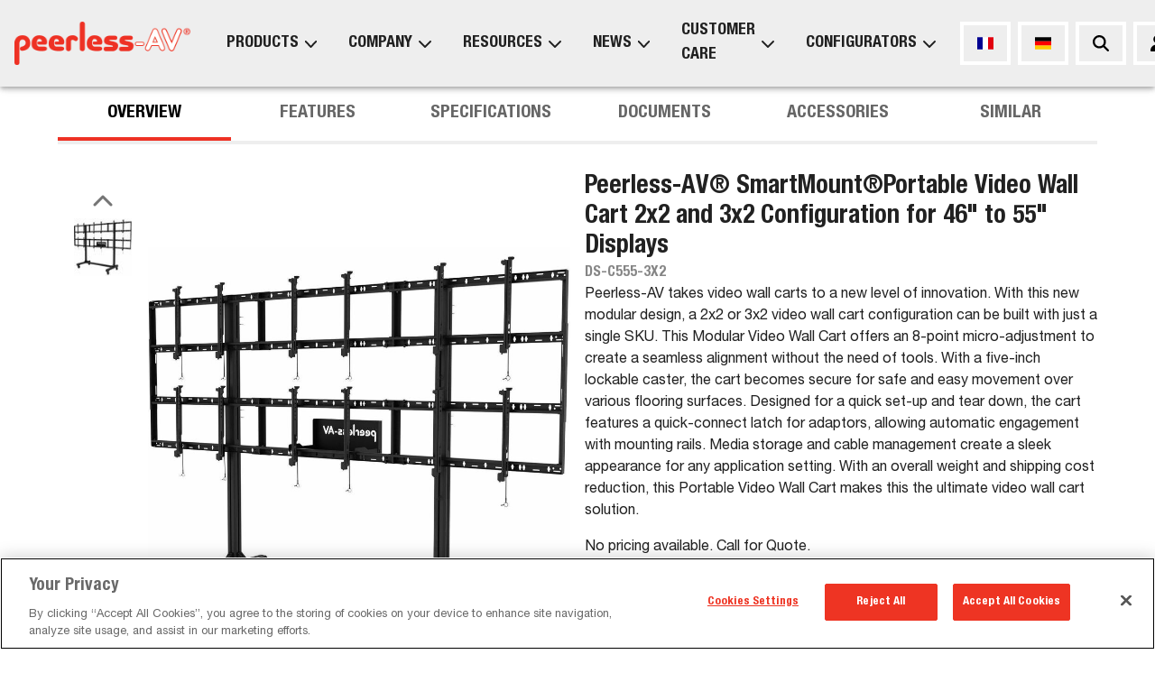

--- FILE ---
content_type: text/html; charset=utf-8
request_url: https://eu.peerless-av.com/products/ds-c555-3x2
body_size: 78342
content:
<!DOCTYPE html><html lang="en"><head><meta charSet="utf-8"/><meta name="viewport" content="width=device-width, initial-scale=1, maximum-scale=1, user-scalable=no"/><link rel="preload" as="image" href="/_next/static/media/Logo.c6486eb5.png" fetchPriority="high"/><link rel="preload" as="image" href="https://cdn.jsdelivr.net/gh/lipis/flag-icons/flags/4x3/fr.svg"/><link rel="preload" as="image" href="https://cdn.jsdelivr.net/gh/lipis/flag-icons/flags/4x3/de.svg"/><link rel="stylesheet" href="/_next/static/css/713b3bdf846cfe4b.css" data-precedence="next"/><link rel="stylesheet" href="/_next/static/css/848622cd5c39a536.css" data-precedence="next"/><link rel="stylesheet" href="/_next/static/css/e2614a3076f1a664.css" data-precedence="next"/><link rel="stylesheet" href="/_next/static/css/ba038222d9a9d5c5.css" data-precedence="next"/><link rel="stylesheet" href="/_next/static/css/ca5679550062f832.css" data-precedence="next"/><link rel="preload" as="script" fetchPriority="low" href="/_next/static/chunks/webpack-9e37bde998082d22.js"/><script src="/_next/static/chunks/1dd3208c-3365ead1745359ed.js" async=""></script><script src="/_next/static/chunks/1528-5e77e1ffc885ef0b.js" async=""></script><script src="/_next/static/chunks/main-app-f1ddc8064b25e796.js" async=""></script><script src="/_next/static/chunks/1383-5c925755e142cc7f.js" async=""></script><script src="/_next/static/chunks/app/%5Blocale%5D/loading-d4af6e4c2f08807f.js" async=""></script><script src="/_next/static/chunks/864d5303-245fbcc24be72501.js" async=""></script><script src="/_next/static/chunks/b09111d1-9eb26a080d678412.js" async=""></script><script src="/_next/static/chunks/d0ee01ad-13b613de679fd0b5.js" async=""></script><script src="/_next/static/chunks/3990-ad4ca9f0bcd62820.js" async=""></script><script src="/_next/static/chunks/8838-a4344395c46212ca.js" async=""></script><script src="/_next/static/chunks/6194-cfad5607dbed5457.js" async=""></script><script src="/_next/static/chunks/270-83df08f70c1022ae.js" async=""></script><script src="/_next/static/chunks/81-f9d17f37c21d125c.js" async=""></script><script src="/_next/static/chunks/3092-3bd751f0c4e1caa5.js" async=""></script><script src="/_next/static/chunks/4035-8809fd5b0310f20d.js" async=""></script><script src="/_next/static/chunks/2449-6d4cac96629e3bec.js" async=""></script><script src="/_next/static/chunks/4283-2f3696e16734f6d9.js" async=""></script><script src="/_next/static/chunks/4665-e27d8504594c22a1.js" async=""></script><script src="/_next/static/chunks/8019-2058f1fee8fb42ac.js" async=""></script><script src="/_next/static/chunks/1290-b9d0432cc5dffd8a.js" async=""></script><script src="/_next/static/chunks/3137-03bfa66da6dd1201.js" async=""></script><script src="/_next/static/chunks/1853-32847b2ce708f16c.js" async=""></script><script src="/_next/static/chunks/1497-cf9f143456feab22.js" async=""></script><script src="/_next/static/chunks/2652-30cbb1e7c5be1ccd.js" async=""></script><script src="/_next/static/chunks/1873-78710ec04cb36e71.js" async=""></script><script src="/_next/static/chunks/7632-2a209d975d5d3abc.js" async=""></script><script src="/_next/static/chunks/app/%5Blocale%5D/layout-8fb0c8a45265023e.js" async=""></script><script src="/_next/static/chunks/1848-6e5d2b0effaed244.js" async=""></script><script src="/_next/static/chunks/5103-5320719a6ef0fd14.js" async=""></script><script src="/_next/static/chunks/app/%5Blocale%5D/products/%5Bproduct_id%5D/page-321d276ef2ca522b.js" async=""></script><script src="/_next/static/chunks/app/%5Blocale%5D/error-6eac5762efbf8f1f.js" async=""></script><script src="/_next/static/chunks/7662-176fcc5eff9d8013.js" async=""></script><script src="/_next/static/chunks/app/%5Blocale%5D/not-found-dc32346c6f523bce.js" async=""></script><link rel="preload" href="https://cdn.cookielaw.org/scripttemplates/otSDKStub.js" as="script"/><link rel="preload" href="https://www.googletagmanager.com/gtag/js?id=G-FRR3NBH0FB" as="script"/><title>Peerless-AV® SmartMount®Portable Video Wall Cart 2x2 and 3x2 Configuration for 46&quot; to 55&quot; Displays | DS-C555-3X2 | Peerless-AV</title><meta name="description" content="Peerless-AV&amp;reg; SmartMount&amp;reg;Portable Video Wall Cart 2x2 and 3x2 Configuration for 46&quot; to 55&quot; Displays - 272.16 kg Load Capacity - 4 Casters - 12.70 cm (5&quot;) Caster Size - 307.52 cm (121.07&quot;) Width x 91.69 cm (36.10&quot;) Depth x 206.10 cm (81.14&quot;) Height - Aluminium Frame - Black - For 6 Devices - 46&quot; (116.84 cm) to 55&quot; (139.70 cm) Screen Supported - 1 Unit"/><link rel="icon" href="/en/icon.ico?7c574c57aa79967b" type="image/x-icon" sizes="32x32"/><meta name="next-size-adjust"/><script src="/_next/static/chunks/polyfills-42372ed130431b0a.js" noModule=""></script><style data-emotion="mui-global a2ygab">html{-webkit-font-smoothing:antialiased;-moz-osx-font-smoothing:grayscale;box-sizing:border-box;-webkit-text-size-adjust:100%;}*,*::before,*::after{box-sizing:inherit;}strong,b{font-weight:700;}body{margin:0;color:rgba(0, 0, 0, 0.87);font-size:1.125rem;font-family:'__HelveticaNeue_8e83cb','__HelveticaNeue_Fallback_8e83cb';font-weight:400;line-height:1.5;background-color:#fff;}@media (max-width:1535.95px){body{font-size:1rem;}}@media print{body{background-color:#fff;}}body::backdrop{background-color:#fff;}body{font:'__HelveticaNeue_8e83cb','__HelveticaNeue_Fallback_8e83cb';font-size:1.125rem;}@media (max-width:1535.95px){body{font-size:1rem;}}body h1,body h2,body h3,body h4,body h5,body h6,body p{margin:0 0 1rem 0;}body .header-underline-left{position:relative;padding-bottom:.5rem;}body .header-underline-left::after{width:80px;height:4px;background-color:#EE3124;content:"";position:absolute;bottom:0;left:0;}body .header-underline-center{position:relative;padding-bottom:.5rem;}body .header-underline-center::after{width:80px;height:4px;background-color:#EE3124;content:"";position:absolute;bottom:0;left:50%;margin-left:-40px;}body .header-underline-right{position:relative;padding-bottom:.5rem;}body .header-underline-right::after{width:80px;height:4px;background-color:#EE3124;content:"";position:absolute;bottom:0;right:0;}body .responsive-video{display:block;max-width:100%;}body .responsive-video iframe{width:100%;aspect-ratio:16/9;border:0;}body .btn-root{display:-webkit-box;display:-webkit-flex;display:-ms-flexbox;display:flex;-webkit-box-pack:center;-ms-flex-pack:center;-webkit-justify-content:center;justify-content:center;-webkit-align-items:center;-webkit-box-align:center;-ms-flex-align:center;align-items:center;padding:5px 15px;border:4px solid;-webkit-text-decoration:none;text-decoration:none;text-transform:uppercase;min-height:3rem;min-width:3rem;width:100%;font-size:1.125rem;font-weight:500;text-align:center;-webkit-transition:background-color 0.25s ease,color 0.25s ease,border-color 0.25s ease;transition:background-color 0.25s ease,color 0.25s ease,border-color 0.25s ease;}body .btn-root:hover{-webkit-text-decoration:none;text-decoration:none;}body .btn-primary{color:#EE3124;border-color:#EE3124;background-color:#ffffff;}body .btn-primary:hover{color:#ffffff;background-color:#EE3124;}body .btn-secondary{color:#000000;border-color:#000000;background-color:#ffffff;}body .btn-secondary:hover{color:#ffffff;background-color:#000000;}body .btn-primary.btn-filled{color:#ffffff;background-color:#EE3124;}body .btn-primary.btn-filled:hover{background-color:#000000;border-color:#000000;}body .btn-secondary.btn-filled{color:#ffffff;background-color:#000000;}body .btn-secondary.btn-filled:hover{background-color:#EE3124;border-color:#EE3124;}a{color:#EE3124;-webkit-text-decoration:none;text-decoration:none;}a:hover{-webkit-text-decoration:underline;text-decoration:underline;}h1{font-size:3rem;font-weight:700;margin-bottom:1rem;font-family:'__HelveticaNeue_8e83cb','__HelveticaNeue_Fallback_8e83cb';line-height:1.167;}@media (max-width:1535.95px){h1{font-size:2rem;}}h2{font-size:2.5rem;font-weight:700;margin-bottom:1rem;font-family:'__HelveticaNeue_8e83cb','__HelveticaNeue_Fallback_8e83cb';line-height:1.2;}@media (max-width:1535.95px){h2{font-size:1.75rem;}}h3{font-size:1.75rem;font-weight:700;margin-bottom:1rem;font-family:'__HelveticaNeue_8e83cb','__HelveticaNeue_Fallback_8e83cb';line-height:1.167;}@media (max-width:1535.95px){h3{font-size:1.5rem;}}h4{font-size:1.5rem;font-weight:700;margin-bottom:1rem;font-family:'__HelveticaNeue_8e83cb','__HelveticaNeue_Fallback_8e83cb';line-height:1.235;}@media (max-width:1535.95px){h4{font-size:1.125rem;}}h5{font-size:1.125rem;font-weight:700;margin-bottom:1rem;font-family:'__HelveticaNeue_8e83cb','__HelveticaNeue_Fallback_8e83cb';line-height:1.334;}@media (max-width:1535.95px){h5{font-size:1rem;}}</style><style data-emotion="mui-global animation-ozg7p2">@-webkit-keyframes animation-ozg7p2{0%{left:-35%;right:100%;}60%{left:100%;right:-90%;}100%{left:100%;right:-90%;}}@keyframes animation-ozg7p2{0%{left:-35%;right:100%;}60%{left:100%;right:-90%;}100%{left:100%;right:-90%;}}</style><style data-emotion="mui-global animation-19gglwu">@-webkit-keyframes animation-19gglwu{0%{left:-200%;right:100%;}60%{left:107%;right:-8%;}100%{left:107%;right:-8%;}}@keyframes animation-19gglwu{0%{left:-200%;right:100%;}60%{left:107%;right:-8%;}100%{left:107%;right:-8%;}}</style><style data-emotion="mui 164iqw5 1wnedgz b95f0i 1xr7l9k 1drl5v1 1nou7jy jcrfgl 1mq6v6j u4p24i 1qwooih 1kug5zz gr4x3s 1c6p723 1xm7ur8 gjm1wp 1o6vnr9 1nhufce 1b8t8mp 1ps3d0q a814b0 j7qwjs 18rdpn4 1h75nug x6iu7x 1f4p41j 1yxmb07 csffzd 130f8nx 249crr v44myv 79elbk 54ymxy vvi703 zmgk3g 1ju1q9v pqr9v6 a3xyjy 1a2dkud iroecf squs81 1l4g2f4 1eybjch 1qlio0v 150lien v0va94 17qpqjd qfnw5i vo539e 1eyyetn g58txq 1b3mjp6 dyuq1d 9qjqrh 10tr6od 6y01f7 18dfoh1 10o63vt 0 1xdhyk6">.mui-164iqw5{display:-webkit-box;display:-webkit-flex;display:-ms-flexbox;display:flex;-webkit-flex-direction:column;-ms-flex-direction:column;flex-direction:column;min-height:100vh;}@media (min-width:0px){.mui-164iqw5{padding-top:4rem;}}@media (min-width:900px){.mui-164iqw5{padding-top:6rem;}}.mui-1wnedgz{z-index:1200;}@media (min-width:0px){.mui-1wnedgz .MuiDrawer-paper{width:100%;}}@media (min-width:600px){.mui-1wnedgz .MuiDrawer-paper{width:30rem;}}.mui-b95f0i{display:-webkit-box;display:-webkit-flex;display:-ms-flexbox;display:flex;-webkit-flex-direction:column;-ms-flex-direction:column;flex-direction:column;-webkit-flex:1;-ms-flex:1;flex:1;}.mui-1xr7l9k{position:relative;overflow:hidden;display:block;height:4px;z-index:0;background-color:rgb(248, 176, 171);position:fixed;top:0;left:0;width:100%;z-index:1200;}@media print{.mui-1xr7l9k{-webkit-print-color-adjust:exact;color-adjust:exact;}}.mui-1drl5v1{width:100%;position:absolute;left:0;bottom:0;top:0;-webkit-transition:-webkit-transform 0.2s linear;transition:transform 0.2s linear;transform-origin:left;background-color:#EE3124;width:auto;-webkit-animation:animation-ozg7p2 2.1s cubic-bezier(0.65, 0.815, 0.735, 0.395) infinite;animation:animation-ozg7p2 2.1s cubic-bezier(0.65, 0.815, 0.735, 0.395) infinite;}.mui-1nou7jy{width:100%;position:absolute;left:0;bottom:0;top:0;-webkit-transition:-webkit-transform 0.2s linear;transition:transform 0.2s linear;transform-origin:left;background-color:#EE3124;width:auto;-webkit-animation:animation-19gglwu 2.1s cubic-bezier(0.165, 0.84, 0.44, 1) 1.15s infinite;animation:animation-19gglwu 2.1s cubic-bezier(0.165, 0.84, 0.44, 1) 1.15s infinite;}.mui-jcrfgl{display:-webkit-box;display:-webkit-flex;display:-ms-flexbox;display:flex;-webkit-flex-direction:column;-ms-flex-direction:column;flex-direction:column;width:100%;box-sizing:border-box;-webkit-flex-shrink:0;-ms-flex-negative:0;flex-shrink:0;position:fixed;z-index:1100;top:0;left:auto;right:0;background-color:#EE3124;color:#ffffff;padding-left:16px;padding-right:16px;background-color:#EEEEEE;-webkit-flex-direction:row;-ms-flex-direction:row;flex-direction:row;-webkit-box-pack:justify;-webkit-justify-content:space-between;justify-content:space-between;}@media print{.mui-jcrfgl{position:absolute;}}@media (min-width:0px){.mui-jcrfgl{height:4rem;}}@media (min-width:900px){.mui-jcrfgl{height:6rem;}}.mui-jcrfgl .MuiButton-outlinedSecondary{border-color:#fff;}.mui-jcrfgl .MuiButton-outlinedSecondary:hover{border-color:#EE3124;background-color:#fff;color:#EE3124;}.mui-1mq6v6j{background-color:#fff;color:rgba(0, 0, 0, 0.87);-webkit-transition:box-shadow 300ms cubic-bezier(0.4, 0, 0.2, 1) 0ms;transition:box-shadow 300ms cubic-bezier(0.4, 0, 0.2, 1) 0ms;box-shadow:0px 2px 4px -1px rgba(0,0,0,0.2),0px 4px 5px 0px rgba(0,0,0,0.14),0px 1px 10px 0px rgba(0,0,0,0.12);display:-webkit-box;display:-webkit-flex;display:-ms-flexbox;display:flex;-webkit-flex-direction:column;-ms-flex-direction:column;flex-direction:column;width:100%;box-sizing:border-box;-webkit-flex-shrink:0;-ms-flex-negative:0;flex-shrink:0;position:fixed;z-index:1100;top:0;left:auto;right:0;background-color:#EE3124;color:#ffffff;padding-left:16px;padding-right:16px;background-color:#EEEEEE;-webkit-flex-direction:row;-ms-flex-direction:row;flex-direction:row;-webkit-box-pack:justify;-webkit-justify-content:space-between;justify-content:space-between;}@media print{.mui-1mq6v6j{position:absolute;}}@media (min-width:0px){.mui-1mq6v6j{height:4rem;}}@media (min-width:900px){.mui-1mq6v6j{height:6rem;}}.mui-1mq6v6j .MuiButton-outlinedSecondary{border-color:#fff;}.mui-1mq6v6j .MuiButton-outlinedSecondary:hover{border-color:#EE3124;background-color:#fff;color:#EE3124;}.mui-u4p24i{display:-webkit-box;display:-webkit-flex;display:-ms-flexbox;display:flex;-webkit-flex-direction:row;-ms-flex-direction:row;flex-direction:row;-webkit-align-items:center;-webkit-box-align:center;-ms-flex-align:center;align-items:center;}.mui-1qwooih{-webkit-text-decoration:underline;text-decoration:underline;text-decoration-color:rgba(238, 49, 36, 0.4);color:#EE3124;-webkit-text-decoration:none;text-decoration:none;display:-webkit-box;display:-webkit-flex;display:-ms-flexbox;display:flex;-webkit-align-items:center;-webkit-box-align:center;-ms-flex-align:center;align-items:center;}.mui-1qwooih:hover{text-decoration-color:inherit;}.mui-1qwooih:hover{background-color:transparent;-webkit-text-decoration:none;text-decoration:none;}.mui-1kug5zz{margin:0;font:inherit;color:#EE3124;-webkit-text-decoration:underline;text-decoration:underline;text-decoration-color:rgba(238, 49, 36, 0.4);color:#EE3124;-webkit-text-decoration:none;text-decoration:none;display:-webkit-box;display:-webkit-flex;display:-ms-flexbox;display:flex;-webkit-align-items:center;-webkit-box-align:center;-ms-flex-align:center;align-items:center;}.mui-1kug5zz.header-underline{position:relative;padding-bottom:.5rem;}.mui-1kug5zz.header-underline::after{width:80px;height:4px;background-color:#EE3124;content:"";position:absolute;bottom:0;left:0;}.mui-1kug5zz.header-underline.MuiTypography-alignCenter::after{left:50%;margin-left:-40px;}.mui-1kug5zz:hover{text-decoration-color:inherit;}.mui-1kug5zz:hover{background-color:transparent;-webkit-text-decoration:none;text-decoration:none;}.mui-gr4x3s{width:auto;margin-right:24px;}@media (min-width:0px){.mui-gr4x3s{height:calc(4rem - 1.5rem);}}@media (min-width:900px){.mui-gr4x3s{height:calc(6rem - 3rem);}}.mui-1c6p723{height:100%;}@media (min-width:0px){.mui-1c6p723{display:none;}}@media (min-width:1200px){.mui-1c6p723{display:-webkit-box;display:-webkit-flex;display:-ms-flexbox;display:flex;}}.mui-1xm7ur8{height:100%;position:relative;}.mui-1xm7ur8 .menu{position:absolute;background-color:#EEEEEE;top:100%;left:0;padding-left:16px;padding-right:16px;padding-top:16px;padding-bottom:16px;visibility:hidden;opacity:0;-webkit-transition:opacity 0.3s ease,visibility 0.3s ease;transition:opacity 0.3s ease,visibility 0.3s ease;box-shadow:0 2px 4px rgba(0, 0, 0, 0.3),inset 0 10px 8px -8px rgba(0, 0, 0, 0.4);}.mui-1xm7ur8:hover .menu,.mui-1xm7ur8:focus-within .menu{visibility:visible;opacity:1;}.mui-gjm1wp{height:100%;display:-webkit-box;display:-webkit-flex;display:-ms-flexbox;display:flex;-webkit-align-items:center;-webkit-box-align:center;-ms-flex-align:center;align-items:center;}.mui-gjm1wp:hover .nav-menu-link,.mui-gjm1wp:focus .nav-menu-link,.mui-gjm1wp:focus-within .nav-menu-link,.mui-gjm1wp.active .nav-menu-link{color:#EE3124;}.mui-gjm1wp .nav-menu-link{height:100%;display:-webkit-box;display:-webkit-flex;display:-ms-flexbox;display:flex;-webkit-align-items:center;-webkit-box-align:center;-ms-flex-align:center;align-items:center;font-size:1.125rem;padding-left:16px;padding-right:16px;margin-bottom:0px;-webkit-transition:color 0.3s ease;transition:color 0.3s ease;}.mui-gjm1wp .nav-menu-link:hover{color:#EE3124;}.mui-gjm1wp .nav-menu-link>svg{margin-left:4px;}.mui-1o6vnr9{-webkit-text-decoration:none;text-decoration:none;position:relative;-webkit-tap-highlight-color:transparent;background-color:transparent;outline:0;border:0;margin:0;border-radius:0;padding:0;cursor:pointer;-webkit-user-select:none;-moz-user-select:none;-ms-user-select:none;user-select:none;vertical-align:middle;-moz-appearance:none;-webkit-appearance:none;color:#EE3124;-webkit-text-decoration:none;text-decoration:none;font-family:'__HelveticaNeue_8e83cb','__HelveticaNeue_Fallback_8e83cb';font-size:.85rem;font-weight:700;text-transform:uppercase;-webkit-transition:color .25s ease .1s,;transition:color .25s ease .1s,;color:text.primary;color:rgba(0, 0, 0, 0.87);cursor:default;font-size:1rem;}.mui-1o6vnr9::-moz-focus-inner{border-style:none;}.mui-1o6vnr9.Mui-focusVisible{outline:auto;}.mui-1o6vnr9:hover{background-color:transparent;-webkit-text-decoration:none;text-decoration:none;}.mui-1o6vnr9:hover{color:#EE3124;}.mui-1nhufce{margin:0;color:rgba(0, 0, 0, 0.87);text-align:left;-webkit-text-decoration:none;text-decoration:none;position:relative;-webkit-tap-highlight-color:transparent;background-color:transparent;outline:0;border:0;margin:0;border-radius:0;padding:0;cursor:pointer;-webkit-user-select:none;-moz-user-select:none;-ms-user-select:none;user-select:none;vertical-align:middle;-moz-appearance:none;-webkit-appearance:none;color:#EE3124;-webkit-text-decoration:none;text-decoration:none;font-family:'__HelveticaNeue_8e83cb','__HelveticaNeue_Fallback_8e83cb';font-size:.85rem;font-weight:700;text-transform:uppercase;-webkit-transition:color .25s ease .1s,;transition:color .25s ease .1s,;color:text.primary;color:rgba(0, 0, 0, 0.87);cursor:default;font-size:1rem;}.mui-1nhufce.header-underline{position:relative;padding-bottom:.5rem;}.mui-1nhufce.header-underline::after{width:80px;height:4px;background-color:#EE3124;content:"";position:absolute;bottom:0;left:0;}.mui-1nhufce.header-underline.MuiTypography-alignCenter::after{left:50%;margin-left:-40px;}.mui-1nhufce::-moz-focus-inner{border-style:none;}.mui-1nhufce.Mui-focusVisible{outline:auto;}.mui-1nhufce:hover{background-color:transparent;-webkit-text-decoration:none;text-decoration:none;}.mui-1nhufce:hover{color:#EE3124;}.mui-1b8t8mp{background-color:#fff;color:rgba(0, 0, 0, 0.87);-webkit-transition:box-shadow 300ms cubic-bezier(0.4, 0, 0.2, 1) 0ms;transition:box-shadow 300ms cubic-bezier(0.4, 0, 0.2, 1) 0ms;box-shadow:0px 2px 4px -1px rgba(0,0,0,0.2),0px 4px 5px 0px rgba(0,0,0,0.14),0px 1px 10px 0px rgba(0,0,0,0.12);}.mui-1ps3d0q{display:-webkit-box;display:-webkit-flex;display:-ms-flexbox;display:flex;-webkit-flex-direction:row;-ms-flex-direction:row;flex-direction:row;}.mui-1ps3d0q>:not(style):not(style){margin:0;}.mui-1ps3d0q>:not(style)~:not(style){margin-left:32px;}.mui-a814b0{width:100%;display:-webkit-box;display:-webkit-flex;display:-ms-flexbox;display:flex;-webkit-box-flex-flow:column wrap;-webkit-flex-flow:column wrap;-ms-flex-flow:column wrap;flex-flow:column wrap;-webkit-align-content:flex-start;-ms-flex-line-pack:flex-start;align-content:flex-start;box-sizing:border-box;margin:calc(0px - (8px / 2));width:352px;}.mui-a814b0>*{box-sizing:border-box;margin:calc(8px / 2);width:calc(50.00% - 8px);}.mui-j7qwjs{display:-webkit-box;display:-webkit-flex;display:-ms-flexbox;display:flex;-webkit-flex-direction:column;-ms-flex-direction:column;flex-direction:column;}.mui-18rdpn4{-webkit-text-decoration:none;text-decoration:none;position:relative;-webkit-tap-highlight-color:transparent;background-color:transparent;outline:0;border:0;margin:0;border-radius:0;padding:0;cursor:pointer;-webkit-user-select:none;-moz-user-select:none;-ms-user-select:none;user-select:none;vertical-align:middle;-moz-appearance:none;-webkit-appearance:none;color:#EE3124;-webkit-text-decoration:none;text-decoration:none;color:rgba(0, 0, 0, 0.87);position:relative;padding-bottom:4px;margin-bottom:8px;}.mui-18rdpn4::-moz-focus-inner{border-style:none;}.mui-18rdpn4.Mui-focusVisible{outline:auto;}.mui-18rdpn4:hover{background-color:transparent;-webkit-text-decoration:none;text-decoration:none;}.mui-18rdpn4::after{width:30px;height:2px;background-color:#EE3124;content:"";position:absolute;bottom:0;left:0;}.mui-1h75nug{margin:0;font-size:1.125rem;font-weight:700;margin-bottom:1rem;font-family:'__HelveticaNeue_8e83cb','__HelveticaNeue_Fallback_8e83cb';line-height:1.334;color:rgba(0, 0, 0, 0.87);text-align:left;-webkit-text-decoration:none;text-decoration:none;position:relative;-webkit-tap-highlight-color:transparent;background-color:transparent;outline:0;border:0;margin:0;border-radius:0;padding:0;cursor:pointer;-webkit-user-select:none;-moz-user-select:none;-ms-user-select:none;user-select:none;vertical-align:middle;-moz-appearance:none;-webkit-appearance:none;color:#EE3124;-webkit-text-decoration:none;text-decoration:none;color:rgba(0, 0, 0, 0.87);position:relative;padding-bottom:4px;margin-bottom:8px;}@media (max-width:1535.95px){.mui-1h75nug{font-size:1rem;}}.mui-1h75nug.header-underline{position:relative;padding-bottom:.5rem;}.mui-1h75nug.header-underline::after{width:80px;height:4px;background-color:#EE3124;content:"";position:absolute;bottom:0;left:0;}.mui-1h75nug.header-underline.MuiTypography-alignCenter::after{left:50%;margin-left:-40px;}.mui-1h75nug::-moz-focus-inner{border-style:none;}.mui-1h75nug.Mui-focusVisible{outline:auto;}.mui-1h75nug:hover{background-color:transparent;-webkit-text-decoration:none;text-decoration:none;}.mui-1h75nug::after{width:30px;height:2px;background-color:#EE3124;content:"";position:absolute;bottom:0;left:0;}.mui-x6iu7x{-webkit-text-decoration:none;text-decoration:none;color:#EE3124;-webkit-text-decoration:none;text-decoration:none;font-family:'__HelveticaNeue_8e83cb','__HelveticaNeue_Fallback_8e83cb';font-size:.75rem;font-weight:normal;margin-bottom:0.5rem;-webkit-transition:color .25s ease .1s,;transition:color .25s ease .1s,;color:rgba(0, 0, 0, 0.87);font-size:1rem;}.mui-x6iu7x:hover{background-color:transparent;-webkit-text-decoration:none;text-decoration:none;}.mui-x6iu7x:hover{color:#EE3124;}.mui-1f4p41j{margin:0;color:rgba(0, 0, 0, 0.87);-webkit-text-decoration:none;text-decoration:none;color:#EE3124;-webkit-text-decoration:none;text-decoration:none;font-family:'__HelveticaNeue_8e83cb','__HelveticaNeue_Fallback_8e83cb';font-size:.75rem;font-weight:normal;margin-bottom:0.5rem;-webkit-transition:color .25s ease .1s,;transition:color .25s ease .1s,;color:rgba(0, 0, 0, 0.87);font-size:1rem;}.mui-1f4p41j.header-underline{position:relative;padding-bottom:.5rem;}.mui-1f4p41j.header-underline::after{width:80px;height:4px;background-color:#EE3124;content:"";position:absolute;bottom:0;left:0;}.mui-1f4p41j.header-underline.MuiTypography-alignCenter::after{left:50%;margin-left:-40px;}.mui-1f4p41j:hover{background-color:transparent;-webkit-text-decoration:none;text-decoration:none;}.mui-1f4p41j:hover{color:#EE3124;}.mui-1yxmb07{width:100%;display:-webkit-box;display:-webkit-flex;display:-ms-flexbox;display:flex;-webkit-box-flex-flow:column wrap;-webkit-flex-flow:column wrap;-ms-flex-flow:column wrap;flex-flow:column wrap;-webkit-align-content:flex-start;-ms-flex-line-pack:flex-start;align-content:flex-start;box-sizing:border-box;margin:calc(0px - (8px / 2));width:176px;}.mui-1yxmb07>*{box-sizing:border-box;margin:calc(8px / 2);width:calc(100.00% - 8px);}.mui-csffzd{display:-webkit-box;display:-webkit-flex;display:-ms-flexbox;display:flex;-webkit-flex-direction:row;-ms-flex-direction:row;flex-direction:row;-webkit-align-items:center;-webkit-box-align:center;-ms-flex-align:center;align-items:center;}.mui-csffzd>:not(style):not(style){margin:0;}.mui-csffzd>:not(style)~:not(style){margin-left:8px;}@media (min-width:0px){.mui-130f8nx{display:none;}}@media (min-width:600px){.mui-130f8nx{display:block;}}.mui-249crr{font-family:'__HelveticaNeue_8e83cb','__HelveticaNeue_Fallback_8e83cb';font-weight:500;font-size:0.875rem;line-height:1.75;text-transform:uppercase;min-width:64px;padding:5px 15px;border-radius:0;-webkit-transition:background-color 250ms cubic-bezier(0.4, 0, 0.2, 1) 0ms,box-shadow 250ms cubic-bezier(0.4, 0, 0.2, 1) 0ms,border-color 250ms cubic-bezier(0.4, 0, 0.2, 1) 0ms,color 250ms cubic-bezier(0.4, 0, 0.2, 1) 0ms;transition:background-color 250ms cubic-bezier(0.4, 0, 0.2, 1) 0ms,box-shadow 250ms cubic-bezier(0.4, 0, 0.2, 1) 0ms,border-color 250ms cubic-bezier(0.4, 0, 0.2, 1) 0ms,color 250ms cubic-bezier(0.4, 0, 0.2, 1) 0ms;border:1px solid rgba(52, 96, 148, 0.5);color:#346094;min-height:3rem;min-width:3rem;font-size:1.125rem;border-width:4px;border-color:#000000;color:#000000;min-width:2rem;-webkit-box-pack:center;-ms-flex-pack:center;-webkit-justify-content:center;justify-content:center;}.mui-249crr:hover{-webkit-text-decoration:none;text-decoration:none;background-color:rgba(52, 96, 148, 0.04);border:1px solid #346094;}@media (hover: none){.mui-249crr:hover{background-color:transparent;}}.mui-249crr.Mui-disabled{color:rgba(0, 0, 0, 0.26);border:1px solid rgba(0, 0, 0, 0.12);}.mui-249crr:hover{border-width:4px;}.mui-249crr:hover{border-color:#000000;background-color:#000000;color:#ffffff;}.mui-v44myv{display:-webkit-inline-box;display:-webkit-inline-flex;display:-ms-inline-flexbox;display:inline-flex;-webkit-align-items:center;-webkit-box-align:center;-ms-flex-align:center;align-items:center;-webkit-box-pack:center;-ms-flex-pack:center;-webkit-justify-content:center;justify-content:center;position:relative;box-sizing:border-box;-webkit-tap-highlight-color:transparent;background-color:transparent;outline:0;border:0;margin:0;border-radius:0;padding:0;cursor:pointer;-webkit-user-select:none;-moz-user-select:none;-ms-user-select:none;user-select:none;vertical-align:middle;-moz-appearance:none;-webkit-appearance:none;-webkit-text-decoration:none;text-decoration:none;color:inherit;font-family:'__HelveticaNeue_8e83cb','__HelveticaNeue_Fallback_8e83cb';font-weight:500;font-size:0.875rem;line-height:1.75;text-transform:uppercase;min-width:64px;padding:5px 15px;border-radius:0;-webkit-transition:background-color 250ms cubic-bezier(0.4, 0, 0.2, 1) 0ms,box-shadow 250ms cubic-bezier(0.4, 0, 0.2, 1) 0ms,border-color 250ms cubic-bezier(0.4, 0, 0.2, 1) 0ms,color 250ms cubic-bezier(0.4, 0, 0.2, 1) 0ms;transition:background-color 250ms cubic-bezier(0.4, 0, 0.2, 1) 0ms,box-shadow 250ms cubic-bezier(0.4, 0, 0.2, 1) 0ms,border-color 250ms cubic-bezier(0.4, 0, 0.2, 1) 0ms,color 250ms cubic-bezier(0.4, 0, 0.2, 1) 0ms;border:1px solid rgba(52, 96, 148, 0.5);color:#346094;min-height:3rem;min-width:3rem;font-size:1.125rem;border-width:4px;border-color:#000000;color:#000000;min-width:2rem;-webkit-box-pack:center;-ms-flex-pack:center;-webkit-justify-content:center;justify-content:center;}.mui-v44myv::-moz-focus-inner{border-style:none;}.mui-v44myv.Mui-disabled{pointer-events:none;cursor:default;}@media print{.mui-v44myv{-webkit-print-color-adjust:exact;color-adjust:exact;}}.mui-v44myv:hover{-webkit-text-decoration:none;text-decoration:none;background-color:rgba(52, 96, 148, 0.04);border:1px solid #346094;}@media (hover: none){.mui-v44myv:hover{background-color:transparent;}}.mui-v44myv.Mui-disabled{color:rgba(0, 0, 0, 0.26);border:1px solid rgba(0, 0, 0, 0.12);}.mui-v44myv:hover{border-width:4px;}.mui-v44myv:hover{border-color:#000000;background-color:#000000;color:#ffffff;}.mui-79elbk{position:relative;}.mui-54ymxy{font-family:'__HelveticaNeue_8e83cb','__HelveticaNeue_Fallback_8e83cb';font-weight:500;font-size:0.875rem;line-height:1.75;text-transform:uppercase;min-width:64px;padding:5px 15px;border-radius:0;-webkit-transition:background-color 250ms cubic-bezier(0.4, 0, 0.2, 1) 0ms,box-shadow 250ms cubic-bezier(0.4, 0, 0.2, 1) 0ms,border-color 250ms cubic-bezier(0.4, 0, 0.2, 1) 0ms,color 250ms cubic-bezier(0.4, 0, 0.2, 1) 0ms;transition:background-color 250ms cubic-bezier(0.4, 0, 0.2, 1) 0ms,box-shadow 250ms cubic-bezier(0.4, 0, 0.2, 1) 0ms,border-color 250ms cubic-bezier(0.4, 0, 0.2, 1) 0ms,color 250ms cubic-bezier(0.4, 0, 0.2, 1) 0ms;border:1px solid rgba(52, 96, 148, 0.5);color:#346094;min-height:3rem;min-width:3rem;font-size:1.125rem;border-width:4px;border-color:#000000;color:#000000;}.mui-54ymxy:hover{-webkit-text-decoration:none;text-decoration:none;background-color:rgba(52, 96, 148, 0.04);border:1px solid #346094;}@media (hover: none){.mui-54ymxy:hover{background-color:transparent;}}.mui-54ymxy.Mui-disabled{color:rgba(0, 0, 0, 0.26);border:1px solid rgba(0, 0, 0, 0.12);}.mui-54ymxy:hover{border-width:4px;}.mui-54ymxy:hover{border-color:#000000;background-color:#000000;color:#ffffff;}.mui-vvi703{display:-webkit-inline-box;display:-webkit-inline-flex;display:-ms-inline-flexbox;display:inline-flex;-webkit-align-items:center;-webkit-box-align:center;-ms-flex-align:center;align-items:center;-webkit-box-pack:center;-ms-flex-pack:center;-webkit-justify-content:center;justify-content:center;position:relative;box-sizing:border-box;-webkit-tap-highlight-color:transparent;background-color:transparent;outline:0;border:0;margin:0;border-radius:0;padding:0;cursor:pointer;-webkit-user-select:none;-moz-user-select:none;-ms-user-select:none;user-select:none;vertical-align:middle;-moz-appearance:none;-webkit-appearance:none;-webkit-text-decoration:none;text-decoration:none;color:inherit;font-family:'__HelveticaNeue_8e83cb','__HelveticaNeue_Fallback_8e83cb';font-weight:500;font-size:0.875rem;line-height:1.75;text-transform:uppercase;min-width:64px;padding:5px 15px;border-radius:0;-webkit-transition:background-color 250ms cubic-bezier(0.4, 0, 0.2, 1) 0ms,box-shadow 250ms cubic-bezier(0.4, 0, 0.2, 1) 0ms,border-color 250ms cubic-bezier(0.4, 0, 0.2, 1) 0ms,color 250ms cubic-bezier(0.4, 0, 0.2, 1) 0ms;transition:background-color 250ms cubic-bezier(0.4, 0, 0.2, 1) 0ms,box-shadow 250ms cubic-bezier(0.4, 0, 0.2, 1) 0ms,border-color 250ms cubic-bezier(0.4, 0, 0.2, 1) 0ms,color 250ms cubic-bezier(0.4, 0, 0.2, 1) 0ms;border:1px solid rgba(52, 96, 148, 0.5);color:#346094;min-height:3rem;min-width:3rem;font-size:1.125rem;border-width:4px;border-color:#000000;color:#000000;}.mui-vvi703::-moz-focus-inner{border-style:none;}.mui-vvi703.Mui-disabled{pointer-events:none;cursor:default;}@media print{.mui-vvi703{-webkit-print-color-adjust:exact;color-adjust:exact;}}.mui-vvi703:hover{-webkit-text-decoration:none;text-decoration:none;background-color:rgba(52, 96, 148, 0.04);border:1px solid #346094;}@media (hover: none){.mui-vvi703:hover{background-color:transparent;}}.mui-vvi703.Mui-disabled{color:rgba(0, 0, 0, 0.26);border:1px solid rgba(0, 0, 0, 0.12);}.mui-vvi703:hover{border-width:4px;}.mui-vvi703:hover{border-color:#000000;background-color:#000000;color:#ffffff;}.mui-zmgk3g{z-index:2;}@media (min-width:0px){.mui-zmgk3g{width:100%;}}@media (min-width:900px){.mui-zmgk3g{width:40rem;}}.mui-1ju1q9v{font-family:'__HelveticaNeue_8e83cb','__HelveticaNeue_Fallback_8e83cb';font-weight:500;font-size:0.875rem;line-height:1.75;text-transform:uppercase;min-width:64px;padding:5px 15px;border-radius:0;-webkit-transition:background-color 250ms cubic-bezier(0.4, 0, 0.2, 1) 0ms,box-shadow 250ms cubic-bezier(0.4, 0, 0.2, 1) 0ms,border-color 250ms cubic-bezier(0.4, 0, 0.2, 1) 0ms,color 250ms cubic-bezier(0.4, 0, 0.2, 1) 0ms;transition:background-color 250ms cubic-bezier(0.4, 0, 0.2, 1) 0ms,box-shadow 250ms cubic-bezier(0.4, 0, 0.2, 1) 0ms,border-color 250ms cubic-bezier(0.4, 0, 0.2, 1) 0ms,color 250ms cubic-bezier(0.4, 0, 0.2, 1) 0ms;border:1px solid rgba(52, 96, 148, 0.5);color:#346094;min-height:3rem;min-width:3rem;font-size:1.125rem;border-width:4px;border-color:#000000;color:#000000;}.mui-1ju1q9v:hover{-webkit-text-decoration:none;text-decoration:none;background-color:rgba(52, 96, 148, 0.04);border:1px solid #346094;}@media (hover: none){.mui-1ju1q9v:hover{background-color:transparent;}}.mui-1ju1q9v.Mui-disabled{color:rgba(0, 0, 0, 0.26);border:1px solid rgba(0, 0, 0, 0.12);}.mui-1ju1q9v:hover{border-width:4px;}.mui-1ju1q9v:hover{border-color:#000000;background-color:#000000;color:#ffffff;}@media (min-width:0px){.mui-1ju1q9v{display:-webkit-box;display:-webkit-flex;display:-ms-flexbox;display:flex;}}@media (min-width:1200px){.mui-1ju1q9v{display:none;}}.mui-pqr9v6{display:-webkit-inline-box;display:-webkit-inline-flex;display:-ms-inline-flexbox;display:inline-flex;-webkit-align-items:center;-webkit-box-align:center;-ms-flex-align:center;align-items:center;-webkit-box-pack:center;-ms-flex-pack:center;-webkit-justify-content:center;justify-content:center;position:relative;box-sizing:border-box;-webkit-tap-highlight-color:transparent;background-color:transparent;outline:0;border:0;margin:0;border-radius:0;padding:0;cursor:pointer;-webkit-user-select:none;-moz-user-select:none;-ms-user-select:none;user-select:none;vertical-align:middle;-moz-appearance:none;-webkit-appearance:none;-webkit-text-decoration:none;text-decoration:none;color:inherit;font-family:'__HelveticaNeue_8e83cb','__HelveticaNeue_Fallback_8e83cb';font-weight:500;font-size:0.875rem;line-height:1.75;text-transform:uppercase;min-width:64px;padding:5px 15px;border-radius:0;-webkit-transition:background-color 250ms cubic-bezier(0.4, 0, 0.2, 1) 0ms,box-shadow 250ms cubic-bezier(0.4, 0, 0.2, 1) 0ms,border-color 250ms cubic-bezier(0.4, 0, 0.2, 1) 0ms,color 250ms cubic-bezier(0.4, 0, 0.2, 1) 0ms;transition:background-color 250ms cubic-bezier(0.4, 0, 0.2, 1) 0ms,box-shadow 250ms cubic-bezier(0.4, 0, 0.2, 1) 0ms,border-color 250ms cubic-bezier(0.4, 0, 0.2, 1) 0ms,color 250ms cubic-bezier(0.4, 0, 0.2, 1) 0ms;border:1px solid rgba(52, 96, 148, 0.5);color:#346094;min-height:3rem;min-width:3rem;font-size:1.125rem;border-width:4px;border-color:#000000;color:#000000;}.mui-pqr9v6::-moz-focus-inner{border-style:none;}.mui-pqr9v6.Mui-disabled{pointer-events:none;cursor:default;}@media print{.mui-pqr9v6{-webkit-print-color-adjust:exact;color-adjust:exact;}}.mui-pqr9v6:hover{-webkit-text-decoration:none;text-decoration:none;background-color:rgba(52, 96, 148, 0.04);border:1px solid #346094;}@media (hover: none){.mui-pqr9v6:hover{background-color:transparent;}}.mui-pqr9v6.Mui-disabled{color:rgba(0, 0, 0, 0.26);border:1px solid rgba(0, 0, 0, 0.12);}.mui-pqr9v6:hover{border-width:4px;}.mui-pqr9v6:hover{border-color:#000000;background-color:#000000;color:#ffffff;}@media (min-width:0px){.mui-pqr9v6{display:-webkit-box;display:-webkit-flex;display:-ms-flexbox;display:flex;}}@media (min-width:1200px){.mui-pqr9v6{display:none;}}.mui-a3xyjy{z-index:1200;}.mui-1a2dkud{background-color:#000000;}.mui-iroecf{width:100%;margin-left:auto;box-sizing:border-box;margin-right:auto;display:block;padding-left:16px;padding-right:16px;padding-top:64px;padding-bottom:64px;padding-top:128px;padding-bottom:128px;color:#fff;}@media (min-width:600px){.mui-iroecf{padding-left:24px;padding-right:24px;}}@media (min-width:1536px){.mui-iroecf{max-width:1536px;}}@media (min-width:900px){.mui-iroecf{padding-left:64px;padding-right:64px;}}@media (max-width:899.95px){.mui-iroecf{padding-top:32px;padding-bottom:32px;}}.mui-squs81{display:-webkit-box;display:-webkit-flex;display:-ms-flexbox;display:flex;-webkit-flex-direction:column;-ms-flex-direction:column;flex-direction:column;-webkit-align-items:center;-webkit-box-align:center;-ms-flex-align:center;align-items:center;}.mui-squs81>:not(style):not(style){margin:0;}.mui-squs81>:not(style)~:not(style){margin-top:32px;}.mui-1l4g2f4{width:100%;height:auto;}@media (min-width:0px){.mui-1l4g2f4{max-width:250px;}}@media (min-width:600px){.mui-1l4g2f4{max-width:350px;}}.mui-1eybjch{display:-webkit-box;display:-webkit-flex;display:-ms-flexbox;display:flex;-webkit-flex-direction:row;-ms-flex-direction:row;flex-direction:row;gap:16px;-webkit-box-flex-wrap:wrap;-webkit-flex-wrap:wrap;-ms-flex-wrap:wrap;flex-wrap:wrap;}.mui-1qlio0v{font-family:'__HelveticaNeue_8e83cb','__HelveticaNeue_Fallback_8e83cb';font-weight:500;font-size:0.875rem;line-height:1.75;text-transform:uppercase;min-width:64px;padding:5px 15px;border-radius:0;-webkit-transition:background-color 250ms cubic-bezier(0.4, 0, 0.2, 1) 0ms,box-shadow 250ms cubic-bezier(0.4, 0, 0.2, 1) 0ms,border-color 250ms cubic-bezier(0.4, 0, 0.2, 1) 0ms,color 250ms cubic-bezier(0.4, 0, 0.2, 1) 0ms;transition:background-color 250ms cubic-bezier(0.4, 0, 0.2, 1) 0ms,box-shadow 250ms cubic-bezier(0.4, 0, 0.2, 1) 0ms,border-color 250ms cubic-bezier(0.4, 0, 0.2, 1) 0ms,color 250ms cubic-bezier(0.4, 0, 0.2, 1) 0ms;border:1px solid rgba(238, 49, 36, 0.5);color:#EE3124;min-height:3rem;min-width:3rem;font-size:1.125rem;border-width:4px;border-color:#EE3124;color:#EE3124;width:3rem;color:#fff;border:none;font-size:1.75rem;}.mui-1qlio0v:hover{-webkit-text-decoration:none;text-decoration:none;background-color:rgba(238, 49, 36, 0.04);border:1px solid #EE3124;}@media (hover: none){.mui-1qlio0v:hover{background-color:transparent;}}.mui-1qlio0v.Mui-disabled{color:rgba(0, 0, 0, 0.26);border:1px solid rgba(0, 0, 0, 0.12);}.mui-1qlio0v:hover{border-width:4px;}.mui-1qlio0v:hover{border-color:#EE3124;background-color:#EE3124;color:#ffffff;}.mui-1qlio0v:hover{color:#EE3124;background:transparent;border:none;}.mui-150lien{display:-webkit-inline-box;display:-webkit-inline-flex;display:-ms-inline-flexbox;display:inline-flex;-webkit-align-items:center;-webkit-box-align:center;-ms-flex-align:center;align-items:center;-webkit-box-pack:center;-ms-flex-pack:center;-webkit-justify-content:center;justify-content:center;position:relative;box-sizing:border-box;-webkit-tap-highlight-color:transparent;background-color:transparent;outline:0;border:0;margin:0;border-radius:0;padding:0;cursor:pointer;-webkit-user-select:none;-moz-user-select:none;-ms-user-select:none;user-select:none;vertical-align:middle;-moz-appearance:none;-webkit-appearance:none;-webkit-text-decoration:none;text-decoration:none;color:inherit;font-family:'__HelveticaNeue_8e83cb','__HelveticaNeue_Fallback_8e83cb';font-weight:500;font-size:0.875rem;line-height:1.75;text-transform:uppercase;min-width:64px;padding:5px 15px;border-radius:0;-webkit-transition:background-color 250ms cubic-bezier(0.4, 0, 0.2, 1) 0ms,box-shadow 250ms cubic-bezier(0.4, 0, 0.2, 1) 0ms,border-color 250ms cubic-bezier(0.4, 0, 0.2, 1) 0ms,color 250ms cubic-bezier(0.4, 0, 0.2, 1) 0ms;transition:background-color 250ms cubic-bezier(0.4, 0, 0.2, 1) 0ms,box-shadow 250ms cubic-bezier(0.4, 0, 0.2, 1) 0ms,border-color 250ms cubic-bezier(0.4, 0, 0.2, 1) 0ms,color 250ms cubic-bezier(0.4, 0, 0.2, 1) 0ms;border:1px solid rgba(238, 49, 36, 0.5);color:#EE3124;min-height:3rem;min-width:3rem;font-size:1.125rem;border-width:4px;border-color:#EE3124;color:#EE3124;width:3rem;color:#fff;border:none;font-size:1.75rem;}.mui-150lien::-moz-focus-inner{border-style:none;}.mui-150lien.Mui-disabled{pointer-events:none;cursor:default;}@media print{.mui-150lien{-webkit-print-color-adjust:exact;color-adjust:exact;}}.mui-150lien:hover{-webkit-text-decoration:none;text-decoration:none;background-color:rgba(238, 49, 36, 0.04);border:1px solid #EE3124;}@media (hover: none){.mui-150lien:hover{background-color:transparent;}}.mui-150lien.Mui-disabled{color:rgba(0, 0, 0, 0.26);border:1px solid rgba(0, 0, 0, 0.12);}.mui-150lien:hover{border-width:4px;}.mui-150lien:hover{border-color:#EE3124;background-color:#EE3124;color:#ffffff;}.mui-150lien:hover{color:#EE3124;background:transparent;border:none;}.mui-v0va94{margin:0;-webkit-flex-shrink:0;-ms-flex-negative:0;flex-shrink:0;border-width:0;border-style:solid;border-color:rgba(0, 0, 0, 0.12);border-bottom-width:thin;border-color:#D2D2D2;width:100%;border-color:#D2D2D2;opacity:0.1;}.mui-17qpqjd{display:-webkit-box;display:-webkit-flex;display:-ms-flexbox;display:flex;-webkit-flex-direction:row;-ms-flex-direction:row;flex-direction:row;-webkit-box-flex-wrap:wrap;-webkit-flex-wrap:wrap;-ms-flex-wrap:wrap;flex-wrap:wrap;}@media (min-width:0px){.mui-17qpqjd{gap:32px;-webkit-align-items:center;-webkit-box-align:center;-ms-flex-align:center;align-items:center;}}@media (min-width:600px){.mui-17qpqjd{gap:48px;-webkit-align-items:flex-start;-webkit-box-align:flex-start;-ms-flex-align:flex-start;align-items:flex-start;}}@media (min-width:0px){.mui-17qpqjd .MuiStack-root{width:100%;text-align:center;-webkit-align-items:center;-webkit-box-align:center;-ms-flex-align:center;align-items:center;}}@media (min-width:600px){.mui-17qpqjd .MuiStack-root{width:auto;text-align:left;-webkit-align-items:flex-start;-webkit-box-align:flex-start;-ms-flex-align:flex-start;align-items:flex-start;}}.mui-qfnw5i{display:-webkit-box;display:-webkit-flex;display:-ms-flexbox;display:flex;-webkit-flex-direction:column;-ms-flex-direction:column;flex-direction:column;-webkit-align-items:flex-start;-webkit-box-align:flex-start;-ms-flex-align:flex-start;align-items:flex-start;}.mui-qfnw5i>:not(style):not(style){margin:0;}.mui-qfnw5i>:not(style)~:not(style){margin-top:16px;}.mui-vo539e{margin:0;font-family:'__HelveticaNeue_8e83cb','__HelveticaNeue_Fallback_8e83cb';font-weight:500;font-size:1.25rem;line-height:1.6;}.mui-vo539e.header-underline{position:relative;padding-bottom:.5rem;}.mui-vo539e.header-underline::after{width:80px;height:4px;background-color:#EE3124;content:"";position:absolute;bottom:0;left:0;}.mui-vo539e.header-underline.MuiTypography-alignCenter::after{left:50%;margin-left:-40px;}.mui-1eyyetn{-webkit-text-decoration:none;text-decoration:none;color:#EE3124;-webkit-text-decoration:none;text-decoration:none;font-family:'__HelveticaNeue_8e83cb','__HelveticaNeue_Fallback_8e83cb';font-size:.75rem;font-weight:normal;margin-bottom:0.5rem;-webkit-transition:color .25s ease .1s,;transition:color .25s ease .1s,;font-size:1rem;}.mui-1eyyetn:hover{background-color:transparent;-webkit-text-decoration:none;text-decoration:none;}.mui-1eyyetn:hover{color:#EE3124;}.mui-g58txq{margin:0;color:#EE3124;-webkit-text-decoration:none;text-decoration:none;color:#EE3124;-webkit-text-decoration:none;text-decoration:none;font-family:'__HelveticaNeue_8e83cb','__HelveticaNeue_Fallback_8e83cb';font-size:.75rem;font-weight:normal;margin-bottom:0.5rem;-webkit-transition:color .25s ease .1s,;transition:color .25s ease .1s,;font-size:1rem;}.mui-g58txq.header-underline{position:relative;padding-bottom:.5rem;}.mui-g58txq.header-underline::after{width:80px;height:4px;background-color:#EE3124;content:"";position:absolute;bottom:0;left:0;}.mui-g58txq.header-underline.MuiTypography-alignCenter::after{left:50%;margin-left:-40px;}.mui-g58txq:hover{background-color:transparent;-webkit-text-decoration:none;text-decoration:none;}.mui-g58txq:hover{color:#EE3124;}.mui-1b3mjp6{display:-webkit-box;display:-webkit-flex;display:-ms-flexbox;display:flex;-webkit-flex-direction:column;-ms-flex-direction:column;flex-direction:column;gap:16px;width:100%;-webkit-align-items:center;-webkit-box-align:center;-ms-flex-align:center;align-items:center;-webkit-box-pack:center;-ms-flex-pack:center;-webkit-justify-content:center;justify-content:center;}.mui-dyuq1d{display:-webkit-box;display:-webkit-flex;display:-ms-flexbox;display:flex;-webkit-flex-direction:column;-ms-flex-direction:column;flex-direction:column;gap:16px;-webkit-flex-direction:row;-ms-flex-direction:row;flex-direction:row;-webkit-box-flex-wrap:wrap;-webkit-flex-wrap:wrap;-ms-flex-wrap:wrap;flex-wrap:wrap;-webkit-box-pack:center;-ms-flex-pack:center;-webkit-justify-content:center;justify-content:center;}.mui-9qjqrh{margin:0;font-size:1.125rem;font-family:'__HelveticaNeue_8e83cb','__HelveticaNeue_Fallback_8e83cb';font-weight:400;line-height:1.5;}@media (max-width:1535.95px){.mui-9qjqrh{font-size:1rem;}}.mui-9qjqrh.header-underline{position:relative;padding-bottom:.5rem;}.mui-9qjqrh.header-underline::after{width:80px;height:4px;background-color:#EE3124;content:"";position:absolute;bottom:0;left:0;}.mui-9qjqrh.header-underline.MuiTypography-alignCenter::after{left:50%;margin-left:-40px;}.mui-10tr6od{-webkit-text-decoration:underline;text-decoration:underline;text-decoration-color:rgba(238, 49, 36, 0.4);color:#EE3124;-webkit-text-decoration:none;text-decoration:none;}.mui-10tr6od:hover{text-decoration-color:inherit;}.mui-10tr6od:hover{background-color:transparent;-webkit-text-decoration:none;text-decoration:none;}.mui-6y01f7{margin:0;font:inherit;color:#EE3124;-webkit-text-decoration:underline;text-decoration:underline;text-decoration-color:rgba(238, 49, 36, 0.4);color:#EE3124;-webkit-text-decoration:none;text-decoration:none;}.mui-6y01f7.header-underline{position:relative;padding-bottom:.5rem;}.mui-6y01f7.header-underline::after{width:80px;height:4px;background-color:#EE3124;content:"";position:absolute;bottom:0;left:0;}.mui-6y01f7.header-underline.MuiTypography-alignCenter::after{left:50%;margin-left:-40px;}.mui-6y01f7:hover{text-decoration-color:inherit;}.mui-6y01f7:hover{background-color:transparent;-webkit-text-decoration:none;text-decoration:none;}.mui-18dfoh1{font-family:'__HelveticaNeue_8e83cb','__HelveticaNeue_Fallback_8e83cb';font-weight:500;font-size:0.875rem;line-height:1.75;text-transform:uppercase;min-width:64px;padding:5px 15px;border-radius:0;-webkit-transition:background-color 250ms cubic-bezier(0.4, 0, 0.2, 1) 0ms,box-shadow 250ms cubic-bezier(0.4, 0, 0.2, 1) 0ms,border-color 250ms cubic-bezier(0.4, 0, 0.2, 1) 0ms,color 250ms cubic-bezier(0.4, 0, 0.2, 1) 0ms;transition:background-color 250ms cubic-bezier(0.4, 0, 0.2, 1) 0ms,box-shadow 250ms cubic-bezier(0.4, 0, 0.2, 1) 0ms,border-color 250ms cubic-bezier(0.4, 0, 0.2, 1) 0ms,color 250ms cubic-bezier(0.4, 0, 0.2, 1) 0ms;border:1px solid rgba(238, 49, 36, 0.5);color:#EE3124;min-height:3rem;min-width:3rem;font-size:1.125rem;border-width:4px;border-color:#EE3124;color:#EE3124;font-weight:400;text-transform:none;color:#fff;border-color:#fff;}.mui-18dfoh1:hover{-webkit-text-decoration:none;text-decoration:none;background-color:rgba(238, 49, 36, 0.04);border:1px solid #EE3124;}@media (hover: none){.mui-18dfoh1:hover{background-color:transparent;}}.mui-18dfoh1.Mui-disabled{color:rgba(0, 0, 0, 0.26);border:1px solid rgba(0, 0, 0, 0.12);}.mui-18dfoh1:hover{border-width:4px;}.mui-18dfoh1:hover{border-color:#EE3124;background-color:#EE3124;color:#ffffff;}.mui-18dfoh1 backgroundColor{red:rgba(238, 52, 35, 0.75);black:rgba(0, 0, 0, 0.5);white:rgb(255, 255, 255, .75);total:rgba(0, 0, 0, 0);contrast-text:#fff;}.mui-18dfoh1:hover{background-color:transparent!important;color:#EE3124;border-color:#EE3124;}.mui-10o63vt{display:-webkit-inline-box;display:-webkit-inline-flex;display:-ms-inline-flexbox;display:inline-flex;-webkit-align-items:center;-webkit-box-align:center;-ms-flex-align:center;align-items:center;-webkit-box-pack:center;-ms-flex-pack:center;-webkit-justify-content:center;justify-content:center;position:relative;box-sizing:border-box;-webkit-tap-highlight-color:transparent;background-color:transparent;outline:0;border:0;margin:0;border-radius:0;padding:0;cursor:pointer;-webkit-user-select:none;-moz-user-select:none;-ms-user-select:none;user-select:none;vertical-align:middle;-moz-appearance:none;-webkit-appearance:none;-webkit-text-decoration:none;text-decoration:none;color:inherit;font-family:'__HelveticaNeue_8e83cb','__HelveticaNeue_Fallback_8e83cb';font-weight:500;font-size:0.875rem;line-height:1.75;text-transform:uppercase;min-width:64px;padding:5px 15px;border-radius:0;-webkit-transition:background-color 250ms cubic-bezier(0.4, 0, 0.2, 1) 0ms,box-shadow 250ms cubic-bezier(0.4, 0, 0.2, 1) 0ms,border-color 250ms cubic-bezier(0.4, 0, 0.2, 1) 0ms,color 250ms cubic-bezier(0.4, 0, 0.2, 1) 0ms;transition:background-color 250ms cubic-bezier(0.4, 0, 0.2, 1) 0ms,box-shadow 250ms cubic-bezier(0.4, 0, 0.2, 1) 0ms,border-color 250ms cubic-bezier(0.4, 0, 0.2, 1) 0ms,color 250ms cubic-bezier(0.4, 0, 0.2, 1) 0ms;border:1px solid rgba(238, 49, 36, 0.5);color:#EE3124;min-height:3rem;min-width:3rem;font-size:1.125rem;border-width:4px;border-color:#EE3124;color:#EE3124;font-weight:400;text-transform:none;color:#fff;border-color:#fff;}.mui-10o63vt::-moz-focus-inner{border-style:none;}.mui-10o63vt.Mui-disabled{pointer-events:none;cursor:default;}@media print{.mui-10o63vt{-webkit-print-color-adjust:exact;color-adjust:exact;}}.mui-10o63vt:hover{-webkit-text-decoration:none;text-decoration:none;background-color:rgba(238, 49, 36, 0.04);border:1px solid #EE3124;}@media (hover: none){.mui-10o63vt:hover{background-color:transparent;}}.mui-10o63vt.Mui-disabled{color:rgba(0, 0, 0, 0.26);border:1px solid rgba(0, 0, 0, 0.12);}.mui-10o63vt:hover{border-width:4px;}.mui-10o63vt:hover{border-color:#EE3124;background-color:#EE3124;color:#ffffff;}.mui-10o63vt backgroundColor{red:rgba(238, 52, 35, 0.75);black:rgba(0, 0, 0, 0.5);white:rgb(255, 255, 255, .75);total:rgba(0, 0, 0, 0);contrast-text:#fff;}.mui-10o63vt:hover{background-color:transparent!important;color:#EE3124;border-color:#EE3124;}</style></head><body><noscript><iframe src="https://www.googletagmanager.com/ns.html?id=GTM-WGHDT4Z" height="0" width="0" style="display:none;visibility:hidden" title="Google Tag Manager"></iframe></noscript><!--$--><!--/$--><div class="MuiStack-root mui-164iqw5"><nav class="MuiPaper-root MuiPaper-elevation MuiPaper-elevation4 MuiAppBar-root MuiAppBar-colorPrimary MuiAppBar-positionFixed mui-fixed mui-1mq6v6j" role="menubar"><div class="MuiStack-root mui-u4p24i"><a class="MuiTypography-root MuiTypography-inherit MuiLink-root MuiLink-underlineAlways mui-1kug5zz" href="/"><img alt="Peerless-AV" fetchPriority="high" width="462" height="114" decoding="async" data-nimg="1" class="MuiBox-root mui-gr4x3s" style="color:transparent" src="/_next/static/media/Logo.c6486eb5.png"/></a><div class="MuiBox-root mui-1c6p723"><div class="MuiBox-root mui-1xm7ur8"><div class="parent-link MuiBox-root mui-gjm1wp"><button class="MuiTypography-root MuiTypography-nav-bar MuiLink-root MuiLink-underlineNone MuiLink-button nav-menu-link mui-1nhufce" type="button" role="menuitem" aria-haspopup="true">Products<!-- --> <svg aria-hidden="true" focusable="false" data-prefix="fas" data-icon="chevron-down" class="svg-inline--fa fa-chevron-down fa-fw fa-sm " role="img" xmlns="http://www.w3.org/2000/svg" viewBox="0 0 512 512"><path fill="currentColor" d="M233.4 406.6c12.5 12.5 32.8 12.5 45.3 0l192-192c12.5-12.5 12.5-32.8 0-45.3s-32.8-12.5-45.3 0L256 338.7 86.6 169.4c-12.5-12.5-32.8-12.5-45.3 0s-12.5 32.8 0 45.3l192 192z"></path></svg></button></div><!--$--><!--/$--><div class="MuiPaper-root MuiPaper-elevation MuiPaper-elevation4 menu mui-1b8t8mp" role="menu"><div class="MuiStack-root mui-1ps3d0q"><div class="MuiMasonry-root mui-a814b0"><div class="MuiStack-root mui-j7qwjs" role="group"><button class="MuiTypography-root MuiTypography-h5 MuiLink-root MuiLink-underlineNone MuiLink-button mui-1h75nug" type="button" role="menuitem">Digital Signage</button><a class="MuiTypography-root MuiTypography-nav-menu-item MuiLink-root MuiLink-underlineNone mui-1f4p41j" role="menuitem" data-menu-level="1" data-menu-key="dv-led-video-wall-mounts-7" href="/collections/digital-signage/dv-led-video-wall-mounts">dvLED Video Wall Mounts</a><a class="MuiTypography-root MuiTypography-nav-menu-item MuiLink-root MuiLink-underlineNone mui-1f4p41j" role="menuitem" data-menu-level="1" data-menu-key="lcd-video-wall-mounts-7" href="/collections/digital-signage/lcd-video-wall-mounts">LCD Video Wall Mounts</a></div><div class="MuiStack-root mui-j7qwjs" role="group"><button class="MuiTypography-root MuiTypography-h5 MuiLink-root MuiLink-underlineNone MuiLink-button mui-1h75nug" type="button" role="menuitem">Outdoor Solutions</button><a class="MuiTypography-root MuiTypography-nav-menu-item MuiLink-root MuiLink-underlineNone mui-1f4p41j" role="menuitem" data-menu-level="1" data-menu-key="outdoor-displays-7" href="/collections/outdoor-solutions/outdoor-displays-and-tvs">Outdoor Displays &amp; TVs</a><a class="MuiTypography-root MuiTypography-nav-menu-item MuiLink-root MuiLink-underlineNone mui-1f4p41j" role="menuitem" data-menu-level="1" data-menu-key="outdoor-kiosks-14" href="/collections/outdoor-solutions/outdoor-kiosks">Outdoor Kiosks</a><a class="MuiTypography-root MuiTypography-nav-menu-item MuiLink-root MuiLink-underlineNone mui-1f4p41j" role="menuitem" data-menu-level="1" data-menu-key="outdoor-mounts-7" href="/collections/outdoor-solutions/outdoor-mounts">Outdoor Mounts</a><a class="MuiTypography-root MuiTypography-nav-menu-item MuiLink-root MuiLink-underlineNone mui-1f4p41j" role="menuitem" data-menu-level="1" data-menu-key="outdoor-accessories-7" href="/collections/outdoor-solutions/outdoor-accessories">Outdoor Accessories</a></div><div class="MuiStack-root mui-j7qwjs" role="group"><button class="MuiTypography-root MuiTypography-h5 MuiLink-root MuiLink-underlineNone MuiLink-button mui-1h75nug" type="button" role="menuitem">Kiosk Solutions</button><a class="MuiTypography-root MuiTypography-nav-menu-item MuiLink-root MuiLink-underlineNone mui-1f4p41j" role="menuitem" data-menu-level="1" data-menu-key="landscape-kiosks-7" href="/collections/kiosk-solutions/landscape-kiosks">Landscape Kiosks</a><a class="MuiTypography-root MuiTypography-nav-menu-item MuiLink-root MuiLink-underlineNone mui-1f4p41j" role="menuitem" data-menu-level="1" data-menu-key="portrait-kiosks-7" href="/collections/kiosk-solutions/portrait-kiosks">Portrait Kiosks</a><a class="MuiTypography-root MuiTypography-nav-menu-item MuiLink-root MuiLink-underlineNone mui-1f4p41j" role="menuitem" data-menu-level="1" data-menu-key="outdoor-kiosks-14" href="/collections/kiosk-solutions/outdoor-kiosks">Outdoor Kiosks</a></div><div class="MuiStack-root mui-j7qwjs" role="group"><button class="MuiTypography-root MuiTypography-h5 MuiLink-root MuiLink-underlineNone MuiLink-button mui-1h75nug" type="button" role="menuitem">Mounting Solutions</button><a class="MuiTypography-root MuiTypography-nav-menu-item MuiLink-root MuiLink-underlineNone mui-1f4p41j" role="menuitem" data-menu-level="1" data-menu-key="display-7" href="/collections/mounting-solutions/display-and-tv-wall-mounts">Display &amp; TV Wall Mounts</a><a class="MuiTypography-root MuiTypography-nav-menu-item MuiLink-root MuiLink-underlineNone mui-1f4p41j" role="menuitem" data-menu-level="1" data-menu-key="carts-7" href="/collections/mounting-solutions/carts-and-stands">Carts &amp; Stands</a><a class="MuiTypography-root MuiTypography-nav-menu-item MuiLink-root MuiLink-underlineNone mui-1f4p41j" role="menuitem" data-menu-level="1" data-menu-key="modular-mounts-6" href="/collections/mounting-solutions/modular-mounts">Modular Mounts</a><a class="MuiTypography-root MuiTypography-nav-menu-item MuiLink-root MuiLink-underlineNone mui-1f4p41j" role="menuitem" data-menu-level="1" data-menu-key="desktop-7" href="/collections/mounting-solutions/desktop-and-tablet-mounts">Desktop &amp; Tablet Mounts</a><a class="MuiTypography-root MuiTypography-nav-menu-item MuiLink-root MuiLink-underlineNone mui-1f4p41j" role="menuitem" data-menu-level="1" data-menu-key="ceiling-mounts-7" href="/collections/mounting-solutions/ceiling-mounts">Ceiling Mounts</a><a class="MuiTypography-root MuiTypography-nav-menu-item MuiLink-root MuiLink-underlineNone mui-1f4p41j" role="menuitem" data-menu-level="1" data-menu-key="projector-mounts-7" href="/collections/mounting-solutions/projector-mounts">Projector Mounts</a><a class="MuiTypography-root MuiTypography-nav-menu-item MuiLink-root MuiLink-underlineNone mui-1f4p41j" role="menuitem" data-menu-level="1" data-menu-key="speaker-mounts-7" href="/collections/mounting-solutions/speaker-mounts">Speaker Mounts</a></div><div class="MuiStack-root mui-j7qwjs" role="group"><button class="MuiTypography-root MuiTypography-h5 MuiLink-root MuiLink-underlineNone MuiLink-button mui-1h75nug" type="button" role="menuitem">Additional Products</button><a class="MuiTypography-root MuiTypography-nav-menu-item MuiLink-root MuiLink-underlineNone mui-1f4p41j" role="menuitem" data-menu-level="1" data-menu-key="accessories-7" href="/collections/additional-products/accessories">Accessories</a></div></div></div></div></div><div class="MuiBox-root mui-1xm7ur8"><div class="parent-link MuiBox-root mui-gjm1wp"><button class="MuiTypography-root MuiTypography-nav-bar MuiLink-root MuiLink-underlineNone MuiLink-button nav-menu-link mui-1nhufce" type="button" role="menuitem" aria-haspopup="true">Company<!-- --> <svg aria-hidden="true" focusable="false" data-prefix="fas" data-icon="chevron-down" class="svg-inline--fa fa-chevron-down fa-fw fa-sm " role="img" xmlns="http://www.w3.org/2000/svg" viewBox="0 0 512 512"><path fill="currentColor" d="M233.4 406.6c12.5 12.5 32.8 12.5 45.3 0l192-192c12.5-12.5 12.5-32.8 0-45.3s-32.8-12.5-45.3 0L256 338.7 86.6 169.4c-12.5-12.5-32.8-12.5-45.3 0s-12.5 32.8 0 45.3l192 192z"></path></svg></button></div><!--$--><!--/$--><div class="MuiPaper-root MuiPaper-elevation MuiPaper-elevation4 menu mui-1b8t8mp" role="menu"><div class="MuiStack-root mui-1ps3d0q"><div class="MuiMasonry-root mui-a814b0"><div class="MuiStack-root mui-j7qwjs" role="group"><button class="MuiTypography-root MuiTypography-h5 MuiLink-root MuiLink-underlineNone MuiLink-button mui-1h75nug" type="button" role="menuitem">Contact</button><a class="MuiTypography-root MuiTypography-nav-menu-item MuiLink-root MuiLink-underlineNone mui-1f4p41j" role="menuitem" data-menu-level="1" data-menu-key="contact-us-5" href="/company/contact/contact-us-2">Contact Us</a><a class="MuiTypography-root MuiTypography-nav-menu-item MuiLink-root MuiLink-underlineNone mui-1f4p41j" role="menuitem" data-menu-level="1" data-menu-key="careers-7" href="/company/contact/careers-2">Careers</a></div><div class="MuiStack-root mui-j7qwjs" role="group"><button class="MuiTypography-root MuiTypography-h5 MuiLink-root MuiLink-underlineNone MuiLink-button mui-1h75nug" type="button" role="menuitem">About Us</button><a class="MuiTypography-root MuiTypography-nav-menu-item MuiLink-root MuiLink-underlineNone mui-1f4p41j" role="menuitem" data-menu-level="1" data-menu-key="about-us-15" href="/company/about/about-us">About Us</a><a class="MuiTypography-root MuiTypography-nav-menu-item MuiLink-root MuiLink-underlineNone mui-1f4p41j" role="menuitem" data-menu-level="1" data-menu-key="associations-2" href="/company/about/associations">Associations</a><a class="MuiTypography-root MuiTypography-nav-menu-item MuiLink-root MuiLink-underlineNone mui-1f4p41j" role="menuitem" data-menu-level="1" data-menu-key="trade-shows-7" href="/company/about/trade-shows">Trade Shows</a><a class="MuiTypography-root MuiTypography-nav-menu-item MuiLink-root MuiLink-underlineNone mui-1f4p41j" role="menuitem" data-menu-level="1" data-menu-key="sustainability-1" href="/company/about/sustainability-5">Sustainability </a></div></div></div></div></div><div class="MuiBox-root mui-1xm7ur8"><div class="parent-link MuiBox-root mui-gjm1wp"><button class="MuiTypography-root MuiTypography-nav-bar MuiLink-root MuiLink-underlineNone MuiLink-button nav-menu-link mui-1nhufce" type="button" role="menuitem" aria-haspopup="true">Resources<!-- --> <svg aria-hidden="true" focusable="false" data-prefix="fas" data-icon="chevron-down" class="svg-inline--fa fa-chevron-down fa-fw fa-sm " role="img" xmlns="http://www.w3.org/2000/svg" viewBox="0 0 512 512"><path fill="currentColor" d="M233.4 406.6c12.5 12.5 32.8 12.5 45.3 0l192-192c12.5-12.5 12.5-32.8 0-45.3s-32.8-12.5-45.3 0L256 338.7 86.6 169.4c-12.5-12.5-32.8-12.5-45.3 0s-12.5 32.8 0 45.3l192 192z"></path></svg></button></div><!--$--><!--/$--><div class="MuiPaper-root MuiPaper-elevation MuiPaper-elevation4 menu mui-1b8t8mp" role="menu"><div class="MuiStack-root mui-1ps3d0q"><div class="MuiMasonry-root mui-a814b0"><div class="MuiStack-root mui-j7qwjs" role="group"><button class="MuiTypography-root MuiTypography-h5 MuiLink-root MuiLink-underlineNone MuiLink-button mui-1h75nug" type="button" role="menuitem">Content Library</button><a class="MuiTypography-root MuiTypography-nav-menu-item MuiLink-root MuiLink-underlineNone mui-1f4p41j" role="menuitem" data-menu-level="1" data-menu-key="brochures-6" href="/resources/content-library/brochures-catalog">Brochures &amp; Catalogue</a><a class="MuiTypography-root MuiTypography-nav-menu-item MuiLink-root MuiLink-underlineNone mui-1f4p41j" role="menuitem" data-menu-level="1" data-menu-key="case-studies-6" href="/resources/content-library/case-studies">Case Studies</a><a class="MuiTypography-root MuiTypography-nav-menu-item MuiLink-root MuiLink-underlineNone mui-1f4p41j" role="menuitem" data-menu-level="1" data-menu-key="videos" href="/resources/content-library/videos">Videos</a></div><div class="MuiStack-root mui-j7qwjs" role="group"><button class="MuiTypography-root MuiTypography-h5 MuiLink-root MuiLink-underlineNone MuiLink-button mui-1h75nug" type="button" role="menuitem">Design Tools</button><a class="MuiTypography-root MuiTypography-nav-menu-item MuiLink-root MuiLink-underlineNone mui-1f4p41j" target="_blank" role="menuitem" data-menu-level="1" data-menu-key="dv-led-mount-configurator-6" href="https://dvledconfigurator.peerless-av.com/?region=UnitedKingdom">dvLED Mount Configurator</a><a class="MuiTypography-root MuiTypography-nav-menu-item MuiLink-root MuiLink-underlineNone mui-1f4p41j" target="_blank" role="menuitem" data-menu-level="1" data-menu-key="modular-series-configurator-3" href="https://eu.peerless-av.com/pages/modular-series-configurator">Modular Series Configurator</a></div></div></div></div></div><div class="MuiBox-root mui-1xm7ur8"><div class="parent-link MuiBox-root mui-gjm1wp"><button class="MuiTypography-root MuiTypography-nav-bar MuiLink-root MuiLink-underlineNone MuiLink-button nav-menu-link mui-1nhufce" type="button" role="menuitem" aria-haspopup="true">News<!-- --> <svg aria-hidden="true" focusable="false" data-prefix="fas" data-icon="chevron-down" class="svg-inline--fa fa-chevron-down fa-fw fa-sm " role="img" xmlns="http://www.w3.org/2000/svg" viewBox="0 0 512 512"><path fill="currentColor" d="M233.4 406.6c12.5 12.5 32.8 12.5 45.3 0l192-192c12.5-12.5 12.5-32.8 0-45.3s-32.8-12.5-45.3 0L256 338.7 86.6 169.4c-12.5-12.5-32.8-12.5-45.3 0s-12.5 32.8 0 45.3l192 192z"></path></svg></button></div><!--$--><!--/$--><div class="MuiPaper-root MuiPaper-elevation MuiPaper-elevation4 menu mui-1b8t8mp" role="menu"><div class="MuiStack-root mui-1ps3d0q"><div class="MuiMasonry-root mui-1yxmb07"><div class="MuiStack-root mui-j7qwjs" role="group"><button class="MuiTypography-root MuiTypography-h5 MuiLink-root MuiLink-underlineNone MuiLink-button mui-1h75nug" type="button" role="menuitem">News and Insights</button><a class="MuiTypography-root MuiTypography-nav-menu-item MuiLink-root MuiLink-underlineNone mui-1f4p41j" role="menuitem" data-menu-level="1" data-menu-key="articles-6" href="/news/news-and-insights/articles">Articles</a><a class="MuiTypography-root MuiTypography-nav-menu-item MuiLink-root MuiLink-underlineNone mui-1f4p41j" role="menuitem" data-menu-level="1" data-menu-key="press-releases-6" href="/news/news-and-insights/press-releases">Press Releases</a></div></div></div></div></div><div class="MuiBox-root mui-1xm7ur8"><div class="parent-link MuiBox-root mui-gjm1wp"><button class="MuiTypography-root MuiTypography-nav-bar MuiLink-root MuiLink-underlineNone MuiLink-button nav-menu-link mui-1nhufce" type="button" role="menuitem" aria-haspopup="true">Customer Care<!-- --> <svg aria-hidden="true" focusable="false" data-prefix="fas" data-icon="chevron-down" class="svg-inline--fa fa-chevron-down fa-fw fa-sm " role="img" xmlns="http://www.w3.org/2000/svg" viewBox="0 0 512 512"><path fill="currentColor" d="M233.4 406.6c12.5 12.5 32.8 12.5 45.3 0l192-192c12.5-12.5 12.5-32.8 0-45.3s-32.8-12.5-45.3 0L256 338.7 86.6 169.4c-12.5-12.5-32.8-12.5-45.3 0s-12.5 32.8 0 45.3l192 192z"></path></svg></button></div><!--$--><!--/$--><div class="MuiPaper-root MuiPaper-elevation MuiPaper-elevation4 menu mui-1b8t8mp" role="menu"><div class="MuiStack-root mui-1ps3d0q"><div class="MuiMasonry-root mui-1yxmb07"><div class="MuiStack-root mui-j7qwjs" role="group"><button class="MuiTypography-root MuiTypography-h5 MuiLink-root MuiLink-underlineNone MuiLink-button mui-1h75nug" type="button" role="menuitem">Support</button><a class="MuiTypography-root MuiTypography-nav-menu-item MuiLink-root MuiLink-underlineNone mui-1f4p41j" role="menuitem" data-menu-level="1" data-menu-key="fa-qs-1" href="/customer-care/support/faqs">FAQs</a><a class="MuiTypography-root MuiTypography-nav-menu-item MuiLink-root MuiLink-underlineNone mui-1f4p41j" role="menuitem" data-menu-level="1" data-menu-key="warranties-6" href="/customer-care/support/warranties">Warranties</a></div></div></div></div></div><div class="MuiBox-root mui-1xm7ur8"><div class="parent-link MuiBox-root mui-gjm1wp"><button class="MuiTypography-root MuiTypography-nav-bar MuiLink-root MuiLink-underlineNone MuiLink-button nav-menu-link mui-1nhufce" type="button" role="menuitem" aria-haspopup="true">Configurators<!-- --> <svg aria-hidden="true" focusable="false" data-prefix="fas" data-icon="chevron-down" class="svg-inline--fa fa-chevron-down fa-fw fa-sm " role="img" xmlns="http://www.w3.org/2000/svg" viewBox="0 0 512 512"><path fill="currentColor" d="M233.4 406.6c12.5 12.5 32.8 12.5 45.3 0l192-192c12.5-12.5 12.5-32.8 0-45.3s-32.8-12.5-45.3 0L256 338.7 86.6 169.4c-12.5-12.5-32.8-12.5-45.3 0s-12.5 32.8 0 45.3l192 192z"></path></svg></button></div><!--$--><!--/$--><div class="MuiPaper-root MuiPaper-elevation MuiPaper-elevation4 menu mui-1b8t8mp" role="menu"><div class="MuiStack-root mui-1ps3d0q"><div class="MuiMasonry-root mui-1yxmb07"><div class="MuiStack-root mui-j7qwjs" role="group"><button class="MuiTypography-root MuiTypography-h5 MuiLink-root MuiLink-underlineNone MuiLink-button mui-1h75nug" type="button" role="menuitem">Configurators</button><a class="MuiTypography-root MuiTypography-nav-menu-item MuiLink-root MuiLink-underlineNone mui-1f4p41j" target="_blank" role="menuitem" data-menu-level="1" data-menu-key="dv-led-mount-configurator-6" href="https://dvledconfigurator.peerless-av.com/?region=UnitedKingdom">dvLED Mount Configurator</a><a class="MuiTypography-root MuiTypography-nav-menu-item MuiLink-root MuiLink-underlineNone mui-1f4p41j" target="_blank" role="menuitem" data-menu-level="1" data-menu-key="modular-series-configurator" href="https://eu.peerless-av.com/pages/modular-series-configurator">Modular Series Configurator</a></div></div></div></div></div></div></div><div class="MuiStack-root mui-csffzd"><div class="MuiBox-root mui-130f8nx"></div><div class="MuiBox-root mui-130f8nx"><div class="MuiStack-root mui-csffzd"><a class="MuiButtonBase-root MuiButton-root MuiButton-outlined MuiButton-outlinedSecondary MuiButton-sizeMedium MuiButton-outlinedSizeMedium MuiButton-colorSecondary MuiButton-root MuiButton-outlined MuiButton-outlinedSecondary MuiButton-sizeMedium MuiButton-outlinedSizeMedium MuiButton-colorSecondary mui-v44myv" tabindex="0" href="/switch-region?region=FR"><img src="https://cdn.jsdelivr.net/gh/lipis/flag-icons/flags/4x3/fr.svg" style="display:inline-block;width:1em;height:1em;vertical-align:middle"/></a><a class="MuiButtonBase-root MuiButton-root MuiButton-outlined MuiButton-outlinedSecondary MuiButton-sizeMedium MuiButton-outlinedSizeMedium MuiButton-colorSecondary MuiButton-root MuiButton-outlined MuiButton-outlinedSecondary MuiButton-sizeMedium MuiButton-outlinedSizeMedium MuiButton-colorSecondary mui-v44myv" tabindex="0" href="/switch-region?region=DE"><img src="https://cdn.jsdelivr.net/gh/lipis/flag-icons/flags/4x3/de.svg" style="display:inline-block;width:1em;height:1em;vertical-align:middle"/></a></div></div><div><div class="MuiBox-root mui-79elbk"><button class="MuiButtonBase-root MuiButton-root MuiButton-outlined MuiButton-outlinedSecondary MuiButton-sizeMedium MuiButton-outlinedSizeMedium MuiButton-colorSecondary MuiButton-root MuiButton-outlined MuiButton-outlinedSecondary MuiButton-sizeMedium MuiButton-outlinedSizeMedium MuiButton-colorSecondary mui-vvi703" tabindex="0" type="button"><svg aria-hidden="true" focusable="false" data-prefix="fas" data-icon="magnifying-glass" class="svg-inline--fa fa-magnifying-glass " role="img" xmlns="http://www.w3.org/2000/svg" viewBox="0 0 512 512"><path fill="currentColor" d="M416 208c0 45.9-14.9 88.3-40 122.7L502.6 457.4c12.5 12.5 12.5 32.8 0 45.3s-32.8 12.5-45.3 0L330.7 376c-34.4 25.2-76.8 40-122.7 40C93.1 416 0 322.9 0 208S93.1 0 208 0S416 93.1 416 208zM208 352a144 144 0 1 0 0-288 144 144 0 1 0 0 288z"></path></svg></button></div></div><div class="MuiBox-root mui-130f8nx"><a class="MuiButtonBase-root MuiButton-root MuiButton-outlined MuiButton-outlinedSecondary MuiButton-sizeMedium MuiButton-outlinedSizeMedium MuiButton-colorSecondary MuiButton-root MuiButton-outlined MuiButton-outlinedSecondary MuiButton-sizeMedium MuiButton-outlinedSizeMedium MuiButton-colorSecondary mui-vvi703" tabindex="0" href="/account"><svg aria-hidden="true" focusable="false" data-prefix="fas" data-icon="user" class="svg-inline--fa fa-user " role="img" xmlns="http://www.w3.org/2000/svg" viewBox="0 0 448 512"><path fill="currentColor" d="M224 256A128 128 0 1 0 224 0a128 128 0 1 0 0 256zm-45.7 48C79.8 304 0 383.8 0 482.3C0 498.7 13.3 512 29.7 512H418.3c16.4 0 29.7-13.3 29.7-29.7C448 383.8 368.2 304 269.7 304H178.3z"></path></svg></a></div><!--$--><!--/$--><button class="MuiButtonBase-root MuiButton-root MuiButton-outlined MuiButton-outlinedSecondary MuiButton-sizeMedium MuiButton-outlinedSizeMedium MuiButton-colorSecondary MuiButton-root MuiButton-outlined MuiButton-outlinedSecondary MuiButton-sizeMedium MuiButton-outlinedSizeMedium MuiButton-colorSecondary mui-pqr9v6" tabindex="0" type="button" aria-label="Close"><svg aria-hidden="true" focusable="false" data-prefix="fas" data-icon="bars" class="svg-inline--fa fa-bars " role="img" xmlns="http://www.w3.org/2000/svg" viewBox="0 0 448 512"><path fill="currentColor" d="M0 96C0 78.3 14.3 64 32 64H416c17.7 0 32 14.3 32 32s-14.3 32-32 32H32C14.3 128 0 113.7 0 96zM0 256c0-17.7 14.3-32 32-32H416c17.7 0 32 14.3 32 32s-14.3 32-32 32H32c-17.7 0-32-14.3-32-32zM448 416c0 17.7-14.3 32-32 32H32c-17.7 0-32-14.3-32-32s14.3-32 32-32H416c17.7 0 32 14.3 32 32z"></path></svg></button></div></nav><div class="MuiStack-root mui-b95f0i"><!--$?--><template id="B:0"></template><span class="MuiLinearProgress-root MuiLinearProgress-colorPrimary MuiLinearProgress-indeterminate mui-1xr7l9k" role="progressbar"><span class="MuiLinearProgress-bar MuiLinearProgress-barColorPrimary MuiLinearProgress-bar1Indeterminate mui-1drl5v1"></span><span class="MuiLinearProgress-bar MuiLinearProgress-barColorPrimary MuiLinearProgress-bar2Indeterminate mui-1nou7jy"></span></span><!--/$--></div><div class="MuiBox-root mui-1a2dkud"><div class="MuiContainer-root MuiContainer-maxWidthXl mui-iroecf"><div class="MuiStack-root mui-squs81"><img alt="Peerless-AV" fetchPriority="high" width="462" height="114" decoding="async" data-nimg="1" class="MuiBox-root mui-1l4g2f4" style="color:transparent" src="/_next/static/media/Logo.c6486eb5.png"/><div class="MuiStack-root mui-1eybjch"><a class="MuiButtonBase-root MuiButton-root MuiButton-outlined MuiButton-outlinedPrimary MuiButton-sizeMedium MuiButton-outlinedSizeMedium MuiButton-colorPrimary MuiButton-root MuiButton-outlined MuiButton-outlinedPrimary MuiButton-sizeMedium MuiButton-outlinedSizeMedium MuiButton-colorPrimary mui-150lien" tabindex="0" href="https://www.linkedin.com/company/peerless-av-emea/" target="_blank"><svg aria-hidden="true" focusable="false" data-prefix="fab" data-icon="linkedin-in" class="svg-inline--fa fa-linkedin-in " role="img" xmlns="http://www.w3.org/2000/svg" viewBox="0 0 448 512"><path fill="currentColor" d="M100.28 448H7.4V148.9h92.88zM53.79 108.1C24.09 108.1 0 83.5 0 53.8a53.79 53.79 0 0 1 107.58 0c0 29.7-24.1 54.3-53.79 54.3zM447.9 448h-92.68V302.4c0-34.7-.7-79.2-48.29-79.2-48.29 0-55.69 37.7-55.69 76.7V448h-92.78V148.9h89.08v40.8h1.3c12.4-23.5 42.69-48.3 87.88-48.3 94 0 111.28 61.9 111.28 142.3V448z"></path></svg></a><a class="MuiButtonBase-root MuiButton-root MuiButton-outlined MuiButton-outlinedPrimary MuiButton-sizeMedium MuiButton-outlinedSizeMedium MuiButton-colorPrimary MuiButton-root MuiButton-outlined MuiButton-outlinedPrimary MuiButton-sizeMedium MuiButton-outlinedSizeMedium MuiButton-colorPrimary mui-150lien" tabindex="0" href="https://x.com/PeerlessAVEU" target="_blank"><svg aria-hidden="true" focusable="false" data-prefix="fab" data-icon="x-twitter" class="svg-inline--fa fa-x-twitter " role="img" xmlns="http://www.w3.org/2000/svg" viewBox="0 0 512 512"><path fill="currentColor" d="M389.2 48h70.6L305.6 224.2 487 464H345L233.7 318.6 106.5 464H35.8L200.7 275.5 26.8 48H172.4L272.9 180.9 389.2 48zM364.4 421.8h39.1L151.1 88h-42L364.4 421.8z"></path></svg></a><a class="MuiButtonBase-root MuiButton-root MuiButton-outlined MuiButton-outlinedPrimary MuiButton-sizeMedium MuiButton-outlinedSizeMedium MuiButton-colorPrimary MuiButton-root MuiButton-outlined MuiButton-outlinedPrimary MuiButton-sizeMedium MuiButton-outlinedSizeMedium MuiButton-colorPrimary mui-150lien" tabindex="0" href="https://vimeo.com/peerlessavemea" target="_blank"><svg aria-hidden="true" focusable="false" data-prefix="fab" data-icon="vimeo" class="svg-inline--fa fa-vimeo " role="img" xmlns="http://www.w3.org/2000/svg" viewBox="0 0 448 512"><path fill="currentColor" d="M403.2 32H44.8C20.1 32 0 52.1 0 76.8v358.4C0 459.9 20.1 480 44.8 480h358.4c24.7 0 44.8-20.1 44.8-44.8V76.8c0-24.7-20.1-44.8-44.8-44.8zM377 180.8c-1.4 31.5-23.4 74.7-66 129.4-44 57.2-81.3 85.8-111.7 85.8-18.9 0-34.8-17.4-47.9-52.3-25.5-93.3-36.4-148-57.4-148-2.4 0-10.9 5.1-25.4 15.2l-15.2-19.6c37.3-32.8 72.9-69.2 95.2-71.2 25.2-2.4 40.7 14.8 46.5 51.7 20.7 131.2 29.9 151 67.6 91.6 13.5-21.4 20.8-37.7 21.8-48.9 3.5-33.2-25.9-30.9-45.8-22.4 15.9-52.1 46.3-77.4 91.2-76 33.3.9 49 22.5 47.1 64.7z"></path></svg></a></div><hr class="MuiDivider-root MuiDivider-fullWidth mui-v0va94"/><div class="MuiStack-root mui-17qpqjd"><div class="MuiStack-root mui-qfnw5i"><h6 class="MuiTypography-root MuiTypography-h6 mui-vo539e">Company</h6><a class="MuiTypography-root MuiTypography-nav-menu-item MuiLink-root MuiLink-underlineNone mui-g58txq" role="menuitem" href="/company/contact/contact-us-2">Contact Us</a><a class="MuiTypography-root MuiTypography-nav-menu-item MuiLink-root MuiLink-underlineNone mui-g58txq" role="menuitem" href="/company/contact/careers-2">Careers</a><a class="MuiTypography-root MuiTypography-nav-menu-item MuiLink-root MuiLink-underlineNone mui-g58txq" role="menuitem" href="/company/about/about-us">About Us</a></div><div class="MuiStack-root mui-qfnw5i"><h6 class="MuiTypography-root MuiTypography-h6 mui-vo539e">Resources</h6><a class="MuiTypography-root MuiTypography-nav-menu-item MuiLink-root MuiLink-underlineNone mui-g58txq" role="menuitem" href="/resources/content-library/case-studies">Case Studies</a></div><div class="MuiStack-root mui-qfnw5i"><h6 class="MuiTypography-root MuiTypography-h6 mui-vo539e">News</h6><a class="MuiTypography-root MuiTypography-nav-menu-item MuiLink-root MuiLink-underlineNone mui-g58txq" role="menuitem" href="/news/news-and-insights/articles">Articles</a><a class="MuiTypography-root MuiTypography-nav-menu-item MuiLink-root MuiLink-underlineNone mui-g58txq" role="menuitem" href="/news/news-and-insights/press-releases">Press Releases</a></div><div class="MuiStack-root mui-qfnw5i"><h6 class="MuiTypography-root MuiTypography-h6 mui-vo539e">Support</h6><a class="MuiTypography-root MuiTypography-nav-menu-item MuiLink-root MuiLink-underlineNone mui-g58txq" role="menuitem" href="/customer-care/support/faqs">FAQs</a></div></div><hr class="MuiDivider-root MuiDivider-fullWidth mui-v0va94"/><div class="MuiStack-root mui-1b3mjp6"><div class="MuiStack-root mui-dyuq1d"><span class="MuiTypography-root MuiTypography-body1 mui-9qjqrh">©<!-- --> <!-- -->Peerless-AV. All Rights Reserved</span><a class="MuiTypography-root MuiTypography-inherit MuiLink-root MuiLink-underlineAlways mui-6y01f7" href="/pages/terms-and-conditions"><span class="MuiTypography-root MuiTypography-body1 mui-9qjqrh">Terms and Conditions</span></a><a class="MuiTypography-root MuiTypography-inherit MuiLink-root MuiLink-underlineAlways mui-6y01f7" href="/pages/privacy-policy"><span class="MuiTypography-root MuiTypography-body1 mui-9qjqrh">Privacy Policy</span></a></div><button class="MuiButtonBase-root MuiButton-root MuiButton-outlined MuiButton-outlinedPrimary MuiButton-sizeMedium MuiButton-outlinedSizeMedium MuiButton-colorPrimary MuiButton-root MuiButton-outlined MuiButton-outlinedPrimary MuiButton-sizeMedium MuiButton-outlinedSizeMedium MuiButton-colorPrimary mui-10o63vt" tabindex="0" type="button" id="region-selector-button-:R5dailasva:" aria-haspopup="true">Select a Region</button></div></div></div></div></div><script>(self.__next_s=self.__next_s||[]).push(["https://cdn.cookielaw.org/scripttemplates/otSDKStub.js",{"data-domain-script":"01917bb7-d0fb-7ac0-976e-dcbfe96d6d96-test","id":"ot-sdk-stub"}])</script><script>(self.__next_s=self.__next_s||[]).push([0,{"type":"text/javascript","id":"optanon-wrapper"}])</script><script src="/_next/static/chunks/webpack-9e37bde998082d22.js" async=""></script><div hidden id="S:0"><template id="P:1"></template></div><script>(self.__next_f=self.__next_f||[]).push([0]);self.__next_f.push([2,null])</script><script>self.__next_f.push([1,"1:HC[\"/\",\"\"]\n2:HL[\"/_next/static/css/713b3bdf846cfe4b.css\",\"style\"]\n3:HL[\"/_next/static/css/848622cd5c39a536.css\",\"style\"]\n4:HL[\"/_next/static/css/e2614a3076f1a664.css\",\"style\"]\n5:HL[\"/_next/static/css/ba038222d9a9d5c5.css\",\"style\"]\n6:HL[\"/_next/static/css/ca5679550062f832.css\",\"style\"]\n"])</script><script>self.__next_f.push([1,"7:I[11815,[],\"\"]\na:I[55092,[],\"\"]\nd:I[82023,[],\"\"]\nf:I[5604,[\"1383\",\"static/chunks/1383-5c925755e142cc7f.js\",\"2439\",\"static/chunks/app/%5Blocale%5D/loading-d4af6e4c2f08807f.js\"],\"\"]\n11:I[91584,[],\"\"]\nb:[\"locale\",\"en\",\"d\"]\nc:[\"product_id\",\"ds-c555-3x2\",\"d\"]\n12:[]\n"])</script><script>self.__next_f.push([1,"0:[\"$\",\"$L7\",null,{\"buildId\":\"Wxe0P6c1Sx3Km0FD_YoCJ\",\"assetPrefix\":\"\",\"urlParts\":[\"\",\"products\",\"ds-c555-3x2\"],\"initialTree\":[\"\",{\"children\":[[\"locale\",\"en\",\"d\"],{\"children\":[\"products\",{\"children\":[[\"product_id\",\"ds-c555-3x2\",\"d\"],{\"children\":[\"__PAGE__\",{}]}]}]},\"$undefined\",\"$undefined\",true]}],\"initialSeedData\":[\"\",{\"children\":[[\"locale\",\"en\",\"d\"],{\"children\":[\"products\",{\"children\":[[\"product_id\",\"ds-c555-3x2\",\"d\"],{\"children\":[\"__PAGE__\",{},[[\"$L8\",\"$L9\",[[\"$\",\"link\",\"0\",{\"rel\":\"stylesheet\",\"href\":\"/_next/static/css/ca5679550062f832.css\",\"precedence\":\"next\",\"crossOrigin\":\"$undefined\"}]]],null],null]},[null,[\"$\",\"$La\",null,{\"parallelRouterKey\":\"children\",\"segmentPath\":[\"children\",\"$b\",\"children\",\"products\",\"children\",\"$c\",\"children\"],\"error\":\"$undefined\",\"errorStyles\":\"$undefined\",\"errorScripts\":\"$undefined\",\"template\":[\"$\",\"$Ld\",null,{}],\"templateStyles\":\"$undefined\",\"templateScripts\":\"$undefined\",\"notFound\":\"$undefined\",\"notFoundStyles\":\"$undefined\"}]],null]},[null,[\"$\",\"$La\",null,{\"parallelRouterKey\":\"children\",\"segmentPath\":[\"children\",\"$b\",\"children\",\"products\",\"children\"],\"error\":\"$undefined\",\"errorStyles\":\"$undefined\",\"errorScripts\":\"$undefined\",\"template\":[\"$\",\"$Ld\",null,{}],\"templateStyles\":\"$undefined\",\"templateScripts\":\"$undefined\",\"notFound\":\"$undefined\",\"notFoundStyles\":\"$undefined\"}]],null]},[[[[\"$\",\"link\",\"0\",{\"rel\":\"stylesheet\",\"href\":\"/_next/static/css/713b3bdf846cfe4b.css\",\"precedence\":\"next\",\"crossOrigin\":\"$undefined\"}],[\"$\",\"link\",\"1\",{\"rel\":\"stylesheet\",\"href\":\"/_next/static/css/848622cd5c39a536.css\",\"precedence\":\"next\",\"crossOrigin\":\"$undefined\"}],[\"$\",\"link\",\"2\",{\"rel\":\"stylesheet\",\"href\":\"/_next/static/css/e2614a3076f1a664.css\",\"precedence\":\"next\",\"crossOrigin\":\"$undefined\"}],[\"$\",\"link\",\"3\",{\"rel\":\"stylesheet\",\"href\":\"/_next/static/css/ba038222d9a9d5c5.css\",\"precedence\":\"next\",\"crossOrigin\":\"$undefined\"}]],\"$Le\"],null],[[\"$\",\"$Lf\",null,{\"color\":\"primary\",\"sx\":{\"position\":\"fixed\",\"top\":0,\"left\":0,\"width\":\"100%\",\"zIndex\":1200}}],[],[]]]},[null,[\"$\",\"$La\",null,{\"parallelRouterKey\":\"children\",\"segmentPath\":[\"children\"],\"error\":\"$undefined\",\"errorStyles\":\"$undefined\",\"errorScripts\":\"$undefined\",\"template\":[\"$\",\"$Ld\",null,{}],\"templateStyles\":\"$undefined\",\"templateScripts\":\"$undefined\",\"notFound\":[[\"$\",\"title\",null,{\"children\":\"404: This page could not be found.\"}],[\"$\",\"div\",null,{\"style\":{\"fontFamily\":\"system-ui,\\\"Segoe UI\\\",Roboto,Helvetica,Arial,sans-serif,\\\"Apple Color Emoji\\\",\\\"Segoe UI Emoji\\\"\",\"height\":\"100vh\",\"textAlign\":\"center\",\"display\":\"flex\",\"flexDirection\":\"column\",\"alignItems\":\"center\",\"justifyContent\":\"center\"},\"children\":[\"$\",\"div\",null,{\"children\":[[\"$\",\"style\",null,{\"dangerouslySetInnerHTML\":{\"__html\":\"body{color:#000;background:#fff;margin:0}.next-error-h1{border-right:1px solid rgba(0,0,0,.3)}@media (prefers-color-scheme:dark){body{color:#fff;background:#000}.next-error-h1{border-right:1px solid rgba(255,255,255,.3)}}\"}}],[\"$\",\"h1\",null,{\"className\":\"next-error-h1\",\"style\":{\"display\":\"inline-block\",\"margin\":\"0 20px 0 0\",\"padding\":\"0 23px 0 0\",\"fontSize\":24,\"fontWeight\":500,\"verticalAlign\":\"top\",\"lineHeight\":\"49px\"},\"children\":\"404\"}],[\"$\",\"div\",null,{\"style\":{\"display\":\"inline-block\"},\"children\":[\"$\",\"h2\",null,{\"style\":{\"fontSize\":14,\"fontWeight\":400,\"lineHeight\":\"49px\",\"margin\":0},\"children\":\"This page could not be found.\"}]}]]}]}]],\"notFoundStyles\":[]}]],null],\"couldBeIntercepted\":false,\"initialHead\":[null,\"$L10\"],\"globalErrorComponent\":\"$11\",\"missingSlots\":\"$W12\"}]\n"])</script><script>self.__next_f.push([1,"13:I[51057,[\"7139\",\"static/chunks/864d5303-245fbcc24be72501.js\",\"3999\",\"static/chunks/b09111d1-9eb26a080d678412.js\",\"465\",\"static/chunks/d0ee01ad-13b613de679fd0b5.js\",\"1383\",\"static/chunks/1383-5c925755e142cc7f.js\",\"3990\",\"static/chunks/3990-ad4ca9f0bcd62820.js\",\"8838\",\"static/chunks/8838-a4344395c46212ca.js\",\"6194\",\"static/chunks/6194-cfad5607dbed5457.js\",\"270\",\"static/chunks/270-83df08f70c1022ae.js\",\"81\",\"static/chunks/81-f9d17f37c21d125c.js\",\"3092\",\"static/chunks/3092-3bd751f0c4e1caa5.js\",\"4035\",\"static/chunks/4035-8809fd5b0310f20d.js\",\"2449\",\"static/chunks/2449-6d4cac96629e3bec.js\",\"4283\",\"static/chunks/4283-2f3696e16734f6d9.js\",\"4665\",\"static/chunks/4665-e27d8504594c22a1.js\",\"8019\",\"static/chunks/8019-2058f1fee8fb42ac.js\",\"1290\",\"static/chunks/1290-b9d0432cc5dffd8a.js\",\"3137\",\"static/chunks/3137-03bfa66da6dd1201.js\",\"1853\",\"static/chunks/1853-32847b2ce708f16c.js\",\"1497\",\"static/chunks/1497-cf9f143456feab22.js\",\"2652\",\"static/chunks/2652-30cbb1e7c5be1ccd.js\",\"1873\",\"static/chunks/1873-78710ec04cb36e71.js\",\"7632\",\"static/chunks/7632-2a209d975d5d3abc.js\",\"1203\",\"static/chunks/app/%5Blocale%5D/layout-8fb0c8a45265023e.js\"],\"AwsRumProviderClient\"]\n16:I[92434,[\"7139\",\"static/chunks/864d5303-245fbcc24be72501.js\",\"3999\",\"static/chunks/b09111d1-9eb26a080d678412.js\",\"465\",\"static/chunks/d0ee01ad-13b613de679fd0b5.js\",\"1383\",\"static/chunks/1383-5c925755e142cc7f.js\",\"3990\",\"static/chunks/3990-ad4ca9f0bcd62820.js\",\"8838\",\"static/chunks/8838-a4344395c46212ca.js\",\"6194\",\"static/chunks/6194-cfad5607dbed5457.js\",\"270\",\"static/chunks/270-83df08f70c1022ae.js\",\"81\",\"static/chunks/81-f9d17f37c21d125c.js\",\"3092\",\"static/chunks/3092-3bd751f0c4e1caa5.js\",\"4035\",\"static/chunks/4035-8809fd5b0310f20d.js\",\"2449\",\"static/chunks/2449-6d4cac96629e3bec.js\",\"4283\",\"static/chunks/4283-2f3696e16734f6d9.js\",\"4665\",\"static/chunks/4665-e27d8504594c22a1.js\",\"8019\",\"static/chunks/8019-2058f1fee8fb42ac.js\",\"1290\",\"static/chunks/1290-b9d0432cc5dffd8a.js\",\"3137\",\"static/chunks/3137-03bfa66da6dd1201.js\",\"1853\",\"static/chunks/1853-32847b2ce708f16c.js\",\"1"])</script><script>self.__next_f.push([1,"497\",\"static/chunks/1497-cf9f143456feab22.js\",\"2652\",\"static/chunks/2652-30cbb1e7c5be1ccd.js\",\"1873\",\"static/chunks/1873-78710ec04cb36e71.js\",\"7632\",\"static/chunks/7632-2a209d975d5d3abc.js\",\"1203\",\"static/chunks/app/%5Blocale%5D/layout-8fb0c8a45265023e.js\"],\"default\"]\n17:I[63073,[\"7139\",\"static/chunks/864d5303-245fbcc24be72501.js\",\"3999\",\"static/chunks/b09111d1-9eb26a080d678412.js\",\"465\",\"static/chunks/d0ee01ad-13b613de679fd0b5.js\",\"1383\",\"static/chunks/1383-5c925755e142cc7f.js\",\"3990\",\"static/chunks/3990-ad4ca9f0bcd62820.js\",\"8838\",\"static/chunks/8838-a4344395c46212ca.js\",\"6194\",\"static/chunks/6194-cfad5607dbed5457.js\",\"270\",\"static/chunks/270-83df08f70c1022ae.js\",\"81\",\"static/chunks/81-f9d17f37c21d125c.js\",\"3092\",\"static/chunks/3092-3bd751f0c4e1caa5.js\",\"4035\",\"static/chunks/4035-8809fd5b0310f20d.js\",\"2449\",\"static/chunks/2449-6d4cac96629e3bec.js\",\"4283\",\"static/chunks/4283-2f3696e16734f6d9.js\",\"4665\",\"static/chunks/4665-e27d8504594c22a1.js\",\"1290\",\"static/chunks/1290-b9d0432cc5dffd8a.js\",\"3137\",\"static/chunks/3137-03bfa66da6dd1201.js\",\"1848\",\"static/chunks/1848-6e5d2b0effaed244.js\",\"5103\",\"static/chunks/5103-5320719a6ef0fd14.js\",\"2652\",\"static/chunks/2652-30cbb1e7c5be1ccd.js\",\"1873\",\"static/chunks/1873-78710ec04cb36e71.js\",\"7632\",\"static/chunks/7632-2a209d975d5d3abc.js\",\"7567\",\"static/chunks/app/%5Blocale%5D/products/%5Bproduct_id%5D/page-321d276ef2ca522b.js\"],\"ThemeProvider\"]\n18:I[97020,[\"7139\",\"static/chunks/864d5303-245fbcc24be72501.js\",\"3999\",\"static/chunks/b09111d1-9eb26a080d678412.js\",\"465\",\"static/chunks/d0ee01ad-13b613de679fd0b5.js\",\"1383\",\"static/chunks/1383-5c925755e142cc7f.js\",\"3990\",\"static/chunks/3990-ad4ca9f0bcd62820.js\",\"8838\",\"static/chunks/8838-a4344395c46212ca.js\",\"6194\",\"static/chunks/6194-cfad5607dbed5457.js\",\"270\",\"static/chunks/270-83df08f70c1022ae.js\",\"81\",\"static/chunks/81-f9d17f37c21d125c.js\",\"3092\",\"static/chunks/3092-3bd751f0c4e1caa5.js\",\"4035\",\"static/chunks/4035-8809fd5b0310f20d.js\",\"2449\",\"static/chunks/2449-6d4cac96629e3bec.js\",\"4283\",\"static/chunks/4283-2f3696e16734f6d9.js\",\"466"])</script><script>self.__next_f.push([1,"5\",\"static/chunks/4665-e27d8504594c22a1.js\",\"1290\",\"static/chunks/1290-b9d0432cc5dffd8a.js\",\"3137\",\"static/chunks/3137-03bfa66da6dd1201.js\",\"1848\",\"static/chunks/1848-6e5d2b0effaed244.js\",\"5103\",\"static/chunks/5103-5320719a6ef0fd14.js\",\"2652\",\"static/chunks/2652-30cbb1e7c5be1ccd.js\",\"1873\",\"static/chunks/1873-78710ec04cb36e71.js\",\"7632\",\"static/chunks/7632-2a209d975d5d3abc.js\",\"7567\",\"static/chunks/app/%5Blocale%5D/products/%5Bproduct_id%5D/page-321d276ef2ca522b.js\"],\"theme\"]\n19:I[14342,[\"7139\",\"static/chunks/864d5303-245fbcc24be72501.js\",\"3999\",\"static/chunks/b09111d1-9eb26a080d678412.js\",\"465\",\"static/chunks/d0ee01ad-13b613de679fd0b5.js\",\"1383\",\"static/chunks/1383-5c925755e142cc7f.js\",\"3990\",\"static/chunks/3990-ad4ca9f0bcd62820.js\",\"8838\",\"static/chunks/8838-a4344395c46212ca.js\",\"6194\",\"static/chunks/6194-cfad5607dbed5457.js\",\"270\",\"static/chunks/270-83df08f70c1022ae.js\",\"81\",\"static/chunks/81-f9d17f37c21d125c.js\",\"3092\",\"static/chunks/3092-3bd751f0c4e1caa5.js\",\"4035\",\"static/chunks/4035-8809fd5b0310f20d.js\",\"2449\",\"static/chunks/2449-6d4cac96629e3bec.js\",\"4283\",\"static/chunks/4283-2f3696e16734f6d9.js\",\"4665\",\"static/chunks/4665-e27d8504594c22a1.js\",\"8019\",\"static/chunks/8019-2058f1fee8fb42ac.js\",\"1290\",\"static/chunks/1290-b9d0432cc5dffd8a.js\",\"3137\",\"static/chunks/3137-03bfa66da6dd1201.js\",\"1853\",\"static/chunks/1853-32847b2ce708f16c.js\",\"1497\",\"static/chunks/1497-cf9f143456feab22.js\",\"2652\",\"static/chunks/2652-30cbb1e7c5be1ccd.js\",\"1873\",\"static/chunks/1873-78710ec04cb36e71.js\",\"7632\",\"static/chunks/7632-2a209d975d5d3abc.js\",\"1203\",\"static/chunks/app/%5Blocale%5D/layout-8fb0c8a45265023e.js\"],\"default\"]\n1b:I[89372,[\"7139\",\"static/chunks/864d5303-245fbcc24be72501.js\",\"3999\",\"static/chunks/b09111d1-9eb26a080d678412.js\",\"465\",\"static/chunks/d0ee01ad-13b613de679fd0b5.js\",\"1383\",\"static/chunks/1383-5c925755e142cc7f.js\",\"3990\",\"static/chunks/3990-ad4ca9f0bcd62820.js\",\"8838\",\"static/chunks/8838-a4344395c46212ca.js\",\"6194\",\"static/chunks/6194-cfad5607dbed5457.js\",\"270\",\"static/chunks/270-83df08f70c1022ae.js\",\"81\",\"stat"])</script><script>self.__next_f.push([1,"ic/chunks/81-f9d17f37c21d125c.js\",\"3092\",\"static/chunks/3092-3bd751f0c4e1caa5.js\",\"4035\",\"static/chunks/4035-8809fd5b0310f20d.js\",\"2449\",\"static/chunks/2449-6d4cac96629e3bec.js\",\"4283\",\"static/chunks/4283-2f3696e16734f6d9.js\",\"4665\",\"static/chunks/4665-e27d8504594c22a1.js\",\"8019\",\"static/chunks/8019-2058f1fee8fb42ac.js\",\"1290\",\"static/chunks/1290-b9d0432cc5dffd8a.js\",\"3137\",\"static/chunks/3137-03bfa66da6dd1201.js\",\"1853\",\"static/chunks/1853-32847b2ce708f16c.js\",\"1497\",\"static/chunks/1497-cf9f143456feab22.js\",\"2652\",\"static/chunks/2652-30cbb1e7c5be1ccd.js\",\"1873\",\"static/chunks/1873-78710ec04cb36e71.js\",\"7632\",\"static/chunks/7632-2a209d975d5d3abc.js\",\"1203\",\"static/chunks/app/%5Blocale%5D/layout-8fb0c8a45265023e.js\"],\"CookieProScripts\"]\ne:[\"$\",\"html\",null,{\"lang\":\"en\",\"children\":[\"$\",\"body\",null,{\"children\":[\"$\",\"$L13\",null,{\"endpoint\":\"https://dataplane.rum.us-east-1.amazonaws.com\",\"identityPoolId\":\"us-east-1:9ff33a92-409a-4ba7-99f7-e4eda3445a00\",\"application\":{\"id\":\"fe2027b7-a73a-4cf5-acc4-4e58371ca181\",\"version\":\"1.0.0\",\"region\":\"us-east-1\"},\"sessionSampleRate\":1,\"children\":[\"$L14\",\"$L15\",[\"$\",\"$L16\",null,{\"children\":[\"$\",\"$L17\",null,{\"theme\":\"$18\",\"children\":[[\"$\",\"$L19\",null,{}],\"$L1a\"]}]}],[\"$\",\"$L1b\",null,{}],\"$L1c\"]}]}]}]\n"])</script><script>self.__next_f.push([1,"1d:I[70546,[\"7139\",\"static/chunks/864d5303-245fbcc24be72501.js\",\"3999\",\"static/chunks/b09111d1-9eb26a080d678412.js\",\"465\",\"static/chunks/d0ee01ad-13b613de679fd0b5.js\",\"1383\",\"static/chunks/1383-5c925755e142cc7f.js\",\"3990\",\"static/chunks/3990-ad4ca9f0bcd62820.js\",\"8838\",\"static/chunks/8838-a4344395c46212ca.js\",\"6194\",\"static/chunks/6194-cfad5607dbed5457.js\",\"270\",\"static/chunks/270-83df08f70c1022ae.js\",\"81\",\"static/chunks/81-f9d17f37c21d125c.js\",\"3092\",\"static/chunks/3092-3bd751f0c4e1caa5.js\",\"4035\",\"static/chunks/4035-8809fd5b0310f20d.js\",\"2449\",\"static/chunks/2449-6d4cac96629e3bec.js\",\"4283\",\"static/chunks/4283-2f3696e16734f6d9.js\",\"4665\",\"static/chunks/4665-e27d8504594c22a1.js\",\"1290\",\"static/chunks/1290-b9d0432cc5dffd8a.js\",\"3137\",\"static/chunks/3137-03bfa66da6dd1201.js\",\"1848\",\"static/chunks/1848-6e5d2b0effaed244.js\",\"5103\",\"static/chunks/5103-5320719a6ef0fd14.js\",\"2652\",\"static/chunks/2652-30cbb1e7c5be1ccd.js\",\"1873\",\"static/chunks/1873-78710ec04cb36e71.js\",\"7632\",\"static/chunks/7632-2a209d975d5d3abc.js\",\"7567\",\"static/chunks/app/%5Blocale%5D/products/%5Bproduct_id%5D/page-321d276ef2ca522b.js\"],\"default\"]\n1e:I[2246,[\"7139\",\"static/chunks/864d5303-245fbcc24be72501.js\",\"3999\",\"static/chunks/b09111d1-9eb26a080d678412.js\",\"465\",\"static/chunks/d0ee01ad-13b613de679fd0b5.js\",\"1383\",\"static/chunks/1383-5c925755e142cc7f.js\",\"3990\",\"static/chunks/3990-ad4ca9f0bcd62820.js\",\"8838\",\"static/chunks/8838-a4344395c46212ca.js\",\"6194\",\"static/chunks/6194-cfad5607dbed5457.js\",\"270\",\"static/chunks/270-83df08f70c1022ae.js\",\"81\",\"static/chunks/81-f9d17f37c21d125c.js\",\"3092\",\"static/chunks/3092-3bd751f0c4e1caa5.js\",\"4035\",\"static/chunks/4035-8809fd5b0310f20d.js\",\"2449\",\"static/chunks/2449-6d4cac96629e3bec.js\",\"4283\",\"static/chunks/4283-2f3696e16734f6d9.js\",\"4665\",\"static/chunks/4665-e27d8504594c22a1.js\",\"1290\",\"static/chunks/1290-b9d0432cc5dffd8a.js\",\"3137\",\"static/chunks/3137-03bfa66da6dd1201.js\",\"1848\",\"static/chunks/1848-6e5d2b0effaed244.js\",\"5103\",\"static/chunks/5103-5320719a6ef0fd14.js\",\"2652\",\"static/chunks/2652-30cbb1e7c5be1"])</script><script>self.__next_f.push([1,"ccd.js\",\"1873\",\"static/chunks/1873-78710ec04cb36e71.js\",\"7632\",\"static/chunks/7632-2a209d975d5d3abc.js\",\"7567\",\"static/chunks/app/%5Blocale%5D/products/%5Bproduct_id%5D/page-321d276ef2ca522b.js\"],\"LocaleContextProvider\"]\n1f:I[45908,[\"7139\",\"static/chunks/864d5303-245fbcc24be72501.js\",\"3999\",\"static/chunks/b09111d1-9eb26a080d678412.js\",\"465\",\"static/chunks/d0ee01ad-13b613de679fd0b5.js\",\"1383\",\"static/chunks/1383-5c925755e142cc7f.js\",\"3990\",\"static/chunks/3990-ad4ca9f0bcd62820.js\",\"8838\",\"static/chunks/8838-a4344395c46212ca.js\",\"6194\",\"static/chunks/6194-cfad5607dbed5457.js\",\"270\",\"static/chunks/270-83df08f70c1022ae.js\",\"81\",\"static/chunks/81-f9d17f37c21d125c.js\",\"3092\",\"static/chunks/3092-3bd751f0c4e1caa5.js\",\"4035\",\"static/chunks/4035-8809fd5b0310f20d.js\",\"2449\",\"static/chunks/2449-6d4cac96629e3bec.js\",\"4283\",\"static/chunks/4283-2f3696e16734f6d9.js\",\"4665\",\"static/chunks/4665-e27d8504594c22a1.js\",\"8019\",\"static/chunks/8019-2058f1fee8fb42ac.js\",\"1290\",\"static/chunks/1290-b9d0432cc5dffd8a.js\",\"3137\",\"static/chunks/3137-03bfa66da6dd1201.js\",\"1853\",\"static/chunks/1853-32847b2ce708f16c.js\",\"1497\",\"static/chunks/1497-cf9f143456feab22.js\",\"2652\",\"static/chunks/2652-30cbb1e7c5be1ccd.js\",\"1873\",\"static/chunks/1873-78710ec04cb36e71.js\",\"7632\",\"static/chunks/7632-2a209d975d5d3abc.js\",\"1203\",\"static/chunks/app/%5Blocale%5D/layout-8fb0c8a45265023e.js\"],\"AmplifyAuthProvider\"]\n20:I[8812,[\"7139\",\"static/chunks/864d5303-245fbcc24be72501.js\",\"3999\",\"static/chunks/b09111d1-9eb26a080d678412.js\",\"465\",\"static/chunks/d0ee01ad-13b613de679fd0b5.js\",\"1383\",\"static/chunks/1383-5c925755e142cc7f.js\",\"3990\",\"static/chunks/3990-ad4ca9f0bcd62820.js\",\"8838\",\"static/chunks/8838-a4344395c46212ca.js\",\"6194\",\"static/chunks/6194-cfad5607dbed5457.js\",\"270\",\"static/chunks/270-83df08f70c1022ae.js\",\"81\",\"static/chunks/81-f9d17f37c21d125c.js\",\"3092\",\"static/chunks/3092-3bd751f0c4e1caa5.js\",\"4035\",\"static/chunks/4035-8809fd5b0310f20d.js\",\"2449\",\"static/chunks/2449-6d4cac96629e3bec.js\",\"4283\",\"static/chunks/4283-2f3696e16734f6d9.js\",\"4665\",\"static/chunks/4"])</script><script>self.__next_f.push([1,"665-e27d8504594c22a1.js\",\"8019\",\"static/chunks/8019-2058f1fee8fb42ac.js\",\"1290\",\"static/chunks/1290-b9d0432cc5dffd8a.js\",\"3137\",\"static/chunks/3137-03bfa66da6dd1201.js\",\"1853\",\"static/chunks/1853-32847b2ce708f16c.js\",\"1497\",\"static/chunks/1497-cf9f143456feab22.js\",\"2652\",\"static/chunks/2652-30cbb1e7c5be1ccd.js\",\"1873\",\"static/chunks/1873-78710ec04cb36e71.js\",\"7632\",\"static/chunks/7632-2a209d975d5d3abc.js\",\"1203\",\"static/chunks/app/%5Blocale%5D/layout-8fb0c8a45265023e.js\"],\"QueryClientProvider\"]\n21:I[28951,[\"7139\",\"static/chunks/864d5303-245fbcc24be72501.js\",\"3999\",\"static/chunks/b09111d1-9eb26a080d678412.js\",\"465\",\"static/chunks/d0ee01ad-13b613de679fd0b5.js\",\"1383\",\"static/chunks/1383-5c925755e142cc7f.js\",\"3990\",\"static/chunks/3990-ad4ca9f0bcd62820.js\",\"8838\",\"static/chunks/8838-a4344395c46212ca.js\",\"6194\",\"static/chunks/6194-cfad5607dbed5457.js\",\"270\",\"static/chunks/270-83df08f70c1022ae.js\",\"81\",\"static/chunks/81-f9d17f37c21d125c.js\",\"3092\",\"static/chunks/3092-3bd751f0c4e1caa5.js\",\"4035\",\"static/chunks/4035-8809fd5b0310f20d.js\",\"2449\",\"static/chunks/2449-6d4cac96629e3bec.js\",\"4283\",\"static/chunks/4283-2f3696e16734f6d9.js\",\"4665\",\"static/chunks/4665-e27d8504594c22a1.js\",\"1290\",\"static/chunks/1290-b9d0432cc5dffd8a.js\",\"3137\",\"static/chunks/3137-03bfa66da6dd1201.js\",\"1848\",\"static/chunks/1848-6e5d2b0effaed244.js\",\"5103\",\"static/chunks/5103-5320719a6ef0fd14.js\",\"2652\",\"static/chunks/2652-30cbb1e7c5be1ccd.js\",\"1873\",\"static/chunks/1873-78710ec04cb36e71.js\",\"7632\",\"static/chunks/7632-2a209d975d5d3abc.js\",\"7567\",\"static/chunks/app/%5Blocale%5D/products/%5Bproduct_id%5D/page-321d276ef2ca522b.js\"],\"CartSidebarUIStateProvider\"]\n22:I[95934,[\"7139\",\"static/chunks/864d5303-245fbcc24be72501.js\",\"3999\",\"static/chunks/b09111d1-9eb26a080d678412.js\",\"465\",\"static/chunks/d0ee01ad-13b613de679fd0b5.js\",\"1383\",\"static/chunks/1383-5c925755e142cc7f.js\",\"3990\",\"static/chunks/3990-ad4ca9f0bcd62820.js\",\"8838\",\"static/chunks/8838-a4344395c46212ca.js\",\"6194\",\"static/chunks/6194-cfad5607dbed5457.js\",\"270\",\"static/chunks/270-83df08f70c1022ae."])</script><script>self.__next_f.push([1,"js\",\"81\",\"static/chunks/81-f9d17f37c21d125c.js\",\"3092\",\"static/chunks/3092-3bd751f0c4e1caa5.js\",\"4035\",\"static/chunks/4035-8809fd5b0310f20d.js\",\"2449\",\"static/chunks/2449-6d4cac96629e3bec.js\",\"4283\",\"static/chunks/4283-2f3696e16734f6d9.js\",\"4665\",\"static/chunks/4665-e27d8504594c22a1.js\",\"1290\",\"static/chunks/1290-b9d0432cc5dffd8a.js\",\"3137\",\"static/chunks/3137-03bfa66da6dd1201.js\",\"1848\",\"static/chunks/1848-6e5d2b0effaed244.js\",\"5103\",\"static/chunks/5103-5320719a6ef0fd14.js\",\"2652\",\"static/chunks/2652-30cbb1e7c5be1ccd.js\",\"1873\",\"static/chunks/1873-78710ec04cb36e71.js\",\"7632\",\"static/chunks/7632-2a209d975d5d3abc.js\",\"7567\",\"static/chunks/app/%5Blocale%5D/products/%5Bproduct_id%5D/page-321d276ef2ca522b.js\"],\"AmplifyClient\"]\n23:I[99936,[\"7139\",\"static/chunks/864d5303-245fbcc24be72501.js\",\"3999\",\"static/chunks/b09111d1-9eb26a080d678412.js\",\"465\",\"static/chunks/d0ee01ad-13b613de679fd0b5.js\",\"1383\",\"static/chunks/1383-5c925755e142cc7f.js\",\"3990\",\"static/chunks/3990-ad4ca9f0bcd62820.js\",\"8838\",\"static/chunks/8838-a4344395c46212ca.js\",\"6194\",\"static/chunks/6194-cfad5607dbed5457.js\",\"270\",\"static/chunks/270-83df08f70c1022ae.js\",\"81\",\"static/chunks/81-f9d17f37c21d125c.js\",\"3092\",\"static/chunks/3092-3bd751f0c4e1caa5.js\",\"4035\",\"static/chunks/4035-8809fd5b0310f20d.js\",\"2449\",\"static/chunks/2449-6d4cac96629e3bec.js\",\"4283\",\"static/chunks/4283-2f3696e16734f6d9.js\",\"4665\",\"static/chunks/4665-e27d8504594c22a1.js\",\"1290\",\"static/chunks/1290-b9d0432cc5dffd8a.js\",\"3137\",\"static/chunks/3137-03bfa66da6dd1201.js\",\"1848\",\"static/chunks/1848-6e5d2b0effaed244.js\",\"5103\",\"static/chunks/5103-5320719a6ef0fd14.js\",\"2652\",\"static/chunks/2652-30cbb1e7c5be1ccd.js\",\"1873\",\"static/chunks/1873-78710ec04cb36e71.js\",\"7632\",\"static/chunks/7632-2a209d975d5d3abc.js\",\"7567\",\"static/chunks/app/%5Blocale%5D/products/%5Bproduct_id%5D/page-321d276ef2ca522b.js\"],\"default\"]\n25:I[34,[\"7139\",\"static/chunks/864d5303-245fbcc24be72501.js\",\"3999\",\"static/chunks/b09111d1-9eb26a080d678412.js\",\"465\",\"static/chunks/d0ee01ad-13b613de679fd0b5.js\",\"1383\",\"static/chunks/1"])</script><script>self.__next_f.push([1,"383-5c925755e142cc7f.js\",\"3990\",\"static/chunks/3990-ad4ca9f0bcd62820.js\",\"8838\",\"static/chunks/8838-a4344395c46212ca.js\",\"6194\",\"static/chunks/6194-cfad5607dbed5457.js\",\"270\",\"static/chunks/270-83df08f70c1022ae.js\",\"81\",\"static/chunks/81-f9d17f37c21d125c.js\",\"3092\",\"static/chunks/3092-3bd751f0c4e1caa5.js\",\"4035\",\"static/chunks/4035-8809fd5b0310f20d.js\",\"2449\",\"static/chunks/2449-6d4cac96629e3bec.js\",\"4283\",\"static/chunks/4283-2f3696e16734f6d9.js\",\"4665\",\"static/chunks/4665-e27d8504594c22a1.js\",\"8019\",\"static/chunks/8019-2058f1fee8fb42ac.js\",\"1290\",\"static/chunks/1290-b9d0432cc5dffd8a.js\",\"3137\",\"static/chunks/3137-03bfa66da6dd1201.js\",\"1853\",\"static/chunks/1853-32847b2ce708f16c.js\",\"1497\",\"static/chunks/1497-cf9f143456feab22.js\",\"2652\",\"static/chunks/2652-30cbb1e7c5be1ccd.js\",\"1873\",\"static/chunks/1873-78710ec04cb36e71.js\",\"7632\",\"static/chunks/7632-2a209d975d5d3abc.js\",\"1203\",\"static/chunks/app/%5Blocale%5D/layout-8fb0c8a45265023e.js\"],\"CartSlideoutContainer\"]\n26:I[13156,[\"7139\",\"static/chunks/864d5303-245fbcc24be72501.js\",\"3999\",\"static/chunks/b09111d1-9eb26a080d678412.js\",\"465\",\"static/chunks/d0ee01ad-13b613de679fd0b5.js\",\"1383\",\"static/chunks/1383-5c925755e142cc7f.js\",\"3990\",\"static/chunks/3990-ad4ca9f0bcd62820.js\",\"8838\",\"static/chunks/8838-a4344395c46212ca.js\",\"6194\",\"static/chunks/6194-cfad5607dbed5457.js\",\"270\",\"static/chunks/270-83df08f70c1022ae.js\",\"81\",\"static/chunks/81-f9d17f37c21d125c.js\",\"6816\",\"static/chunks/app/%5Blocale%5D/error-6eac5762efbf8f1f.js\"],\"default\"]\n2a:I[82182,[\"7139\",\"static/chunks/864d5303-245fbcc24be72501.js\",\"3999\",\"static/chunks/b09111d1-9eb26a080d678412.js\",\"465\",\"static/chunks/d0ee01ad-13b613de679fd0b5.js\",\"1383\",\"static/chunks/1383-5c925755e142cc7f.js\",\"3990\",\"static/chunks/3990-ad4ca9f0bcd62820.js\",\"8838\",\"static/chunks/8838-a4344395c46212ca.js\",\"6194\",\"static/chunks/6194-cfad5607dbed5457.js\",\"270\",\"static/chunks/270-83df08f70c1022ae.js\",\"81\",\"static/chunks/81-f9d17f37c21d125c.js\",\"3092\",\"static/chunks/3092-3bd751f0c4e1caa5.js\",\"4035\",\"static/chunks/4035-8809fd5b0310f20d.js\","])</script><script>self.__next_f.push([1,"\"2449\",\"static/chunks/2449-6d4cac96629e3bec.js\",\"4283\",\"static/chunks/4283-2f3696e16734f6d9.js\",\"4665\",\"static/chunks/4665-e27d8504594c22a1.js\",\"8019\",\"static/chunks/8019-2058f1fee8fb42ac.js\",\"1290\",\"static/chunks/1290-b9d0432cc5dffd8a.js\",\"3137\",\"static/chunks/3137-03bfa66da6dd1201.js\",\"1853\",\"static/chunks/1853-32847b2ce708f16c.js\",\"1497\",\"static/chunks/1497-cf9f143456feab22.js\",\"2652\",\"static/chunks/2652-30cbb1e7c5be1ccd.js\",\"1873\",\"static/chunks/1873-78710ec04cb36e71.js\",\"7632\",\"static/chunks/7632-2a209d975d5d3abc.js\",\"1203\",\"static/chunks/app/%5Blocale%5D/layout-8fb0c8a45265023e.js\"],\"ZendeskLauncher\"]\n2b:I[22147,[\"7139\",\"static/chunks/864d5303-245fbcc24be72501.js\",\"3999\",\"static/chunks/b09111d1-9eb26a080d678412.js\",\"465\",\"static/chunks/d0ee01ad-13b613de679fd0b5.js\",\"1383\",\"static/chunks/1383-5c925755e142cc7f.js\",\"3990\",\"static/chunks/3990-ad4ca9f0bcd62820.js\",\"8838\",\"static/chunks/8838-a4344395c46212ca.js\",\"6194\",\"static/chunks/6194-cfad5607dbed5457.js\",\"270\",\"static/chunks/270-83df08f70c1022ae.js\",\"81\",\"static/chunks/81-f9d17f37c21d125c.js\",\"3092\",\"static/chunks/3092-3bd751f0c4e1caa5.js\",\"4035\",\"static/chunks/4035-8809fd5b0310f20d.js\",\"2449\",\"static/chunks/2449-6d4cac96629e3bec.js\",\"4283\",\"static/chunks/4283-2f3696e16734f6d9.js\",\"4665\",\"static/chunks/4665-e27d8504594c22a1.js\",\"8019\",\"static/chunks/8019-2058f1fee8fb42ac.js\",\"1290\",\"static/chunks/1290-b9d0432cc5dffd8a.js\",\"3137\",\"static/chunks/3137-03bfa66da6dd1201.js\",\"1853\",\"static/chunks/1853-32847b2ce708f16c.js\",\"1497\",\"static/chunks/1497-cf9f143456feab22.js\",\"2652\",\"static/chunks/2652-30cbb1e7c5be1ccd.js\",\"1873\",\"static/chunks/1873-78710ec04cb36e71.js\",\"7632\",\"static/chunks/7632-2a209d975d5d3abc.js\",\"1203\",\"static/chunks/app/%5Blocale%5D/layout-8fb0c8a45265023e.js\"],\"\"]\n2c:I[66411,[\"7139\",\"static/chunks/864d5303-245fbcc24be72501.js\",\"3999\",\"static/chunks/b09111d1-9eb26a080d678412.js\",\"465\",\"static/chunks/d0ee01ad-13b613de679fd0b5.js\",\"1383\",\"static/chunks/1383-5c925755e142cc7f.js\",\"3990\",\"static/chunks/3990-ad4ca9f0bcd62820.js\",\"8838\",\"static/chunks/883"])</script><script>self.__next_f.push([1,"8-a4344395c46212ca.js\",\"6194\",\"static/chunks/6194-cfad5607dbed5457.js\",\"270\",\"static/chunks/270-83df08f70c1022ae.js\",\"81\",\"static/chunks/81-f9d17f37c21d125c.js\",\"3092\",\"static/chunks/3092-3bd751f0c4e1caa5.js\",\"4035\",\"static/chunks/4035-8809fd5b0310f20d.js\",\"2449\",\"static/chunks/2449-6d4cac96629e3bec.js\",\"4283\",\"static/chunks/4283-2f3696e16734f6d9.js\",\"4665\",\"static/chunks/4665-e27d8504594c22a1.js\",\"8019\",\"static/chunks/8019-2058f1fee8fb42ac.js\",\"1290\",\"static/chunks/1290-b9d0432cc5dffd8a.js\",\"3137\",\"static/chunks/3137-03bfa66da6dd1201.js\",\"1853\",\"static/chunks/1853-32847b2ce708f16c.js\",\"1497\",\"static/chunks/1497-cf9f143456feab22.js\",\"2652\",\"static/chunks/2652-30cbb1e7c5be1ccd.js\",\"1873\",\"static/chunks/1873-78710ec04cb36e71.js\",\"7632\",\"static/chunks/7632-2a209d975d5d3abc.js\",\"1203\",\"static/chunks/app/%5Blocale%5D/layout-8fb0c8a45265023e.js\"],\"GoogleAnalytics\"]\n"])</script><script>self.__next_f.push([1,"1a:[\"$\",\"$L1d\",null,{\"locale\":\"en\",\"now\":\"$D2025-12-25T21:32:50.593Z\",\"timeZone\":\"America/New_York\",\"messages\":{\"Account\":{\"account\":\"Account\",\"account-menu\":\"Account Menu\",\"b2b-login\":\"B2B Login\",\"business-1\":\"For Business Customers:\",\"business-2\":\"Click the button below to log in to your account.\",\"forgot-password\":\"Forgot your password?\",\"hello-name\":\"Hello, {name}!\",\"login\":\"Login\",\"logout\":\"Logout\",\"password-requirements\":\"Passwords must contain at least 8 characters and consist of at least 1 uppercase, 1 symbol character, and 1 numerical character\",\"signing-out\":\"Please wait while we sign you out...\",\"sign-in-message\":\"Account verification completed. Please sign in.\"},\"Amplify\":{\"//\":\"Keys must match Amplify: https://github.com/aws-amplify/amplify-ui/blob/main/packages/ui/src/i18n/dictionaries/authenticator/en.ts\",\"Confirm Password\":\"Confirm Password\",\"Current Password\":\"Current Password\",\"Enter your Family Name\":\"Enter your Last Name\",\"Enter your Given Name\":\"Enter your First Name\",\"Family Name\":\"Last Name\",\"Given Name\":\"First Name\",\"New Password\":\"New Password\",\"Password must have at least 8 characters\":\"Passwords must contain at least 8 characters and consist of at least 1 uppercase, 1 symbol character, and 1 numerical character\",\"Update password\":\"Update Password\",\"Company\":\"Company\",\"Enter your Company Name\":\"Enter your Company Name\",\"Job Title\":\"Job Title\",\"Enter your Job Title\":\"Enter your Job Title\",\"Country\":\"Country\",\"Enter your Country\":\"Enter your Country\"},\"Calendar\":{\"at\":\"at\",\"view-full-calendar\":\"View Full Calendar\",\"view-upcoming\":\"View Upcoming\",\"webinar-calendar\":\"Webinar Calendar\"},\"Cart\":{\"add-to-cart\":\"Add to cart\",\"calculate-at-checkout\":\"Calculated at Checkout\",\"color\":\"Color\",\"empty-cart-message\":\"Before proceeding to checkout, you must add some products to your shopping cart.\",\"empty-cart-title\":\"Your cart is currently empty.\",\"proceed-to-checkout\":\"Proceed to Checkout\",\"quantity\":\"Quantity\",\"required-accessory-will-be-added-to-cart\":\"The required accessory (SKU: {sku}) will be added to the cart.\",\"shipping-and-tax\":\"Shipping \u0026 Tax\",\"size\":\"Size\",\"subtotal\":\"Subtotal\",\"total\":\"Total\",\"total-amount\":\"Total: {amount}\",\"view-cart\":\"View Cart\"},\"Certifications\":{\"4k-ultra-hd\":\"4K Support\",\"bluetooth\":\"Bluetooth®\",\"certifications\":\"Certifications\",\"hdmi\":\"High Definition Multimedia Interface (HDMI®) Certified\",\"ip\":\"Ingress Protection (IP)\",\"rohs\":\"Restriction of the Use of Certain Hazardous Substances in Electrical and Electronic Equipment (RoHS)\",\"taa\":\"TAA Compliant\",\"ul\":\"Underwriters Laboratories (UL) Listed\"},\"Checkout\":{\"billing-address\":\"Billing Address\",\"calculate-at-next-step\":\"Calculate at next step\",\"cart\":\"Cart\",\"change\":\"Change\",\"checkout-summary\":\"Checkout Summary\",\"contact\":\"Contact\",\"continue-to-payment\":\"Continue to Payment\",\"continue-to-shipping\":\"Continue to Shipping\",\"customer-info\":\"Customer Information\",\"expedited-shipping-contact\":\"If expedited shipping is required, then please contact us:\",\"free\":\"Free\",\"free-shipping\":\"Free Shipping\",\"information\":\"Information\",\"pay-now\":\"Pay Now\",\"payment\":\"Payment\",\"payment-info\":\"Payment Information\",\"return-to-cart\":\"Return to Cart\",\"return-to-information\":\"Return to Information\",\"return-to-shipping\":\"Return to Shipping\",\"same-as-shipping-address\":\"Same as shipping address\",\"select-billing-address\":\"Select the address that matches your card or payment method\",\"ship-to\":\"Ship to\",\"shipping\":\"Shipping\",\"shipping-info\":\"Shipping Information\",\"shipping-method\":\"Shipping Method\",\"tax\":\"Tax\",\"transactions-secure\":\"All transactions are secure and encrypted\",\"us-only-language\":\"Don't see the location you are looking for? We only ship to continental US.\",\"use-a-different-billing-address\":\"Use a different billing address\"},\"Compatibility\":{\"display-mounting-kit-needed\":\"Each Samsung \u0026 LG display requires the additional purchase of (1) KOF-OPT-SAM or (1) KOF-OPT-LG Display Mounting / Airflow Kit accessory per screen.\",\"note\":\"This display size range is simply a guideline for product selection. Displays larger than the screen size range may still be compatible as long as they fall within the VESA® pattern and max weight of the Peerless-AV® product.\",\"pro-tip\":\"Pro Tip: \"},\"ControlLabel\":{\"close\":\"Close\"},\"Error\":{\"checkout-error-message\":\"There is an error when placing your order, please try again later.\",\"component-failure\":\"Unable to display at this time.\",\"error-title\":\"Oops! Something went wrong.\",\"jot-form-not-found\":\"Error: Jot Form Id not found.\",\"navigate-home\":\"Navigate Home\",\"notfound-title\":\"404 - Page Not Found!\",\"notfound-troubleshooting\":\"Looks like that page doesn't exist and that's all we know.  Please contact support if you believe that's an error!\",\"payment-error-message\":\"Something went wrong when processing your payment, please check your payment detail.\",\"retry-request\":\"Retry Request\",\"troubleshooting-contact-support\":\"If the problem persists, please contact our support team for assistance.\",\"troubleshooting-list-heading\":\"We're sorry, but it looks like something went wrong on our end. Please try the following:\",\"troubleshooting-list-item-1\":\"Refresh the page: Sometimes, a simple refresh can fix the issue.\",\"troubleshooting-list-item-2\":\"Check your internet connection: Make sure you're connected to the internet.\",\"troubleshooting-list-item-3\":\"Try again later: The issue might be temporary.\",\"no-articles\":\"No articles to display.\",\"no-press-releases\":\"No press releases to display.\"},\"Footer\":{\"copyright\":\"Peerless-AV. All Rights Reserved\",\"privacy\":\"Privacy Policy\",\"terms\":\"Terms and Conditions\"},\"Form\":{\"address\":\"Address\",\"apartment-suite-etc\":\"Apartment, suite, etc.\",\"book-time\":\"Book a time\",\"card-number\":\"Card Number\",\"city\":\"City\",\"company\":\"Company\",\"country\":\"Country\",\"credit-card\":\"Credit Card\",\"email\":\"Email\",\"email-subscribe\":\"Email me with news and offers\",\"expiration-date\":\"Expiration date\",\"expiration-date-with-format\":\"Expiration Date (MM/YY)\",\"field-invalid\":\"Invalid {field}\",\"field-required\":\"{field} is required\",\"first-name\":\"First Name\",\"job-title\":\"Job Title\",\"last-name\":\"Last Name\",\"name-on-card\":\"Name on Card\",\"optional\":\"Optional\",\"password-changed\":\"Password Changed Successfully\",\"phone\":\"Phone\",\"save-changes\":\"Save Changes\",\"save-error\":\"Error saving information.\",\"save-success\":\"Information saved successfully.\",\"security-code\":\"Security Code\",\"select\":\"Select\",\"shipping-address\":\"Shipping address\",\"state\":\"State\",\"submit\":\"Submit\",\"zip-code\":\"Zip Code\"},\"Header\":{\"b2b\":\"B2B\",\"brochures\":\"Brochures\",\"catalogs\":\"Catalog\",\"chat\":\"Chat\",\"close\":\"Close\",\"contact-us\":\"Contact Us\",\"faq\":\"FAQ\",\"login\":\"Login\",\"shopping-cart\":\"Shopping Cart\"},\"Link\":{\"article\":\"View Article\",\"association\":\"View Association\",\"brochure\":\"View Brochure\",\"case-study\":\"View Case Study\",\"catalog\":\"View Catalog\",\"press-release\":\"View Press Release\",\"white-paper\":\"View White Paper\"},\"Loading\":\"Loading...\",\"Localization\":{\"de\":\"German\",\"en\":\"English\",\"es\":\"Spanish\",\"fr\":\"French\",\"language\":\"Language\"},\"Media\":{\"brochures\":\"Brochures\",\"catalogs\":\"Catalogs\"},\"Orders\":{\"address-billing\":\"Billing Address\",\"address-shipping\":\"Shipping\",\"item-name\":\"Name\",\"item-total\":\"Total\",\"no-orders\":\"No past orders found.\",\"order-confirmation-message\":\"Thank you for your purchase! Your order has been successfully placed and is being processed. You will receive a confirmation email shortly with your order details.\",\"order-confirmation-title\":\"Order Confirmation\",\"order-date\":\"Order Date\",\"order-detail-link-text\":\"Click here to go to your order details\",\"order-info\":\"Order Info\",\"order-number\":\"Order No.\",\"order-status\":\"Order Status\",\"order-total\":\"Total Amount\",\"quantity\":\"Quantity\",\"shipped\":\"Shipped\",\"shipping\":\"Shipping\",\"shipping-tracking-number\":\"Tracking Number\",\"sku\":\"SKU\",\"taxes\":\"Taxes\",\"title-detail\":\"Order {orderNumber}\",\"title-list\":\"Order History\"},\"Pages\":{\"modular-series-configurator\":\"Modular Series Configurator\"},\"Product\":{\"accessories\":\"Accessories\",\"available-options\":\"Available Options\",\"bim-link\":\"Visit BIMobject for Revit Files\",\"debug\":\"Debug\",\"device-is-compatible-text\":\"\\\"{deviceName}\\\" is compatible with this mount.\",\"device-is-compatible-with-accessory\":\"\\\"{deviceName}\\\" is compatible with this mount when paired with \u003ca\u003esku\u003c/a\u003e.\",\"device-not-compatible-text\":\"\\\"{deviceName}\\\" is not compatible with this mount.\",\"documents\":\"Documents\",\"downloads\":\"Downloads\",\"dvled-configurator-message\":\"Don't see a configuration that fits your needs?\u003cbr\u003e\u003c/br\u003e Use our \u003ca\u003edvLED Configurator\u003c/a\u003e tool to customize your own.\",\"dvled-configurator-link-text\":\"dvLED Configurator\",\"features\":\"Features\",\"header-accessories\":\"Product Accessories\",\"header-check-display-compatibility\":\"Check if your display is compatible\",\"header-documents\":\"Product Documents\",\"header-features\":\"Product Features\",\"header-showcase\":\"Product Showcase\",\"header-similar\":\"Similar Products\",\"header-specifications\":\"Product Specifications\",\"header-videos\":\"Product Videos\",\"name\":\"Product Name\",\"no-accessories\":\"No accessories to display\",\"no-features\":\"No features to display\",\"no-specifications\":\"No specifications to display\",\"overview\":\"Overview\",\"pricing-unavailable\":\"No pricing available. Call for Quote.\",\"showcase\":\"Showcase\",\"similar\":\"Similar\",\"sku\":\"SKU\",\"specifications\":\"Specifications\",\"tabs-label\":\"Product Information\",\"videos\":\"Videos\",\"view-detail\":\"View Detail\"},\"ProductDebug\":{\"model\":\"Model Data\",\"json\":\"Etilize JSON\"},\"ProductDocuments\":{\"additional-pdf1\":\"Additional PDF 1\",\"additional-pdf2\":\"Additional PDF 2\",\"additional-pdf3\":\"Additional PDF 3\",\"additional-pdf4\":\"Additional PDF 4\",\"additional-pdf5\":\"Additional PDF 5\",\"additional-pdf6\":\"Additional PDF 6\",\"additional-pdf7\":\"Additional PDF 7\",\"additional-pdf8\":\"Additional PDF 8\",\"additional-pdf9\":\"Additional PDF 9\",\"assembly-instructions\":\"Assembly Instructions\",\"coshh-sheet\":\"COSHH Sheet\",\"educational-brochure\":\"Educational Brochure\",\"energy-guide\":\"Energy Guide\",\"manufacturer-brochure\":\"Manufacturer Brochure\",\"no-documents\":\"No documents to display\",\"product fiche\":\"Product Fiche\",\"product-datasheet\":\"Product Datasheet\",\"protected-title\":\"User account required\",\"protected-description\":\"Please sign in to download this document.\",\"protected-login\":\"Login\",\"protected-close\":\"Close\",\"user-manual\":\"User Manual\",\"warranty-information\":\"Warranty Information\"},\"ProductGallery\":{\"alternate-image\":\"Alternate Image {sequence}\",\"animated-gif\":\"Animated GIF\",\"bottom\":\"Bottom\",\"energy-rating\":\"Energy Rating\",\"front\":\"Front\",\"hero shot\":\"Hero Shot\",\"in-package\":\"In Package\",\"jack-pack\":\"Connections\",\"left\":\"Left\",\"life-style\":\"Life Style\",\"main\":\"Main Image\",\"out-of-package\":\"Out of Package\",\"rear\":\"Rear\",\"right\":\"Right\",\"top\":\"Top\",\"video\":\"Video\",\"zoom-closeup\":\"Zoom Closeup\"},\"ProductShowcase\":{\"brand\":\"Brand Information\",\"marketing\":\"Marketing Information\"},\"Profile\":{\"change-password\":\"Change Password\",\"overview\":\"Account Overview\",\"title\":\"Profile\"},\"Region\":{\"DE\":\"Germany\",\"FR\":\"France\",\"MX\":\"Mexico\",\"UK\":\"United Kingdom\",\"US\":\"United States\",\"region\":\"Select a Region\"},\"Search\":{\"compatibility\":\"MountFinder™ Compatibility\",\"compatible-multiple-results\":\"Multiple results found. Please make sure you have the correct model number for precise matching.\",\"compatible-with\":\"{sku} compatible with {text}\",\"compatible-with-accessory\":\"{sku} compatible with {text} when used with {accessory}\",\"competitor\":\"MountFinder™ Solutions\",\"competitor-alternative\":\"{sku} alternative to {text}\",\"display-solutions\":\"Display Solutions\",\"kiosk-solutions\":\"Kiosk Solutions\",\"link-here\":\"View More\",\"mountfinder-tm\":\"Mountfinder™\",\"mounting-solutions\":\"Mounting Solutions\",\"other\":\"Other\",\"past\":\"Past\",\"peerless-product\":\"PEERLESS-AV® Products\",\"powered-by-mountfinder\":\"Powered by MountFinder™\",\"related-to\":\"Related to {text}\",\"search\":\"Search\",\"search-by-display-model-number\":\"Search by display model number\",\"search-helper-text\":\"* Find a specific Peerless-AV® product by entering the model number or name, or find compatible mounts by entering a display or competitor model number.\",\"search-placeholder\":\"Mountfinder, Product, Keyword, \u0026 Competitor Comparison Search\",\"top-results\":\"Top results for \\\"{keyword}\\\".\",\"upcoming\":\"Upcoming\",\"view-all-results\":\"View all {count} results.\",\"visit-now\":\"Visit Now\",\"zero-results\":\"No results found for \\\"{keyword}\\\".\"},\"Social\":{\"country\":\"United States\",\"select-country\":\"-- Select A Country --\",\"share\":\"Share:\"},\"title\":\"Account Overview\"},\"children\":[\"$\",\"$L1e\",null,{\"locale\":{\"locale\":\"en_GB\",\"language\":\"en\",\"country\":\"US\",\"region\":\"UK\"},\"children\":[\"$\",\"$L1f\",null,{\"children\":[\"$\",\"$L20\",null,{\"children\":[\"$\",\"$L21\",null,{\"children\":[[\"$\",\"$L22\",null,{\"config\":{\"Auth\":{\"Cognito\":{\"userPoolId\":\"us-east-1_yfTbIsw0A\",\"userPoolClientId\":\"3lnddeao4ktg5neki99a93jk0d\",\"loginWith\":{\"email\":true},\"userAttributes\":{\"given_name\":{\"required\":true},\"family_name\":{\"required\":true}}}}}}],[\"$\",\"$L23\",null,{\"sx\":{\"paddingTop\":{\"xs\":\"4rem\",\"md\":\"6rem\"},\"minHeight\":\"100vh\"},\"children\":[\"$L24\",[\"$\",\"$L25\",null,{}],[\"$\",\"$L23\",null,{\"sx\":{\"flex\":\"1\"},\"children\":[\"$\",\"$La\",null,{\"parallelRouterKey\":\"children\",\"segmentPath\":[\"children\",\"$b\",\"children\"],\"error\":\"$26\",\"errorStyles\":[],\"errorScripts\":[],\"template\":[\"$\",\"$Ld\",null,{}],\"templateStyles\":\"$undefined\",\"templateScripts\":\"$undefined\",\"notFound\":\"$L27\",\"notFoundStyles\":[]}]}],\"$L28\",\"$L29\"]}],[\"$\",\"$L2a\",null,{}]]}]}]}]}]}]\n"])</script><script>self.__next_f.push([1,"14:[\"$\",\"$L2b\",null,{\"id\":\"gtm-script\",\"strategy\":\"afterInteractive\",\"dangerouslySetInnerHTML\":{\"__html\":\"\\n            (function(w,d,s,l,i){w[l]=w[l]||[];w[l].push({'gtm.start':\\n            new Date().getTime(),event:'gtm.js'});var f=d.getElementsByTagName(s)[0],\\n            j=d.createElement(s),dl=l!='dataLayer'?'\u0026l='+l:'';j.async=true;j.src=\\n            'https://www.googletagmanager.com/gtm.js?id='+i+dl;f.parentNode.insertBefore(j,f);\\n            })(window,document,'script','dataLayer','GTM-WGHDT4Z');\\n          \"}}]\n15:[\"$\",\"noscript\",null,{\"children\":[\"$\",\"iframe\",null,{\"src\":\"https://www.googletagmanager.com/ns.html?id=GTM-WGHDT4Z\",\"height\":\"0\",\"width\":\"0\",\"style\":{\"display\":\"none\",\"visibility\":\"hidden\"},\"title\":\"Google Tag Manager\"}]}]\n1c:[\"$\",\"$L2c\",null,{\"gaId\":\"G-FRR3NBH0FB\"}]\n"])</script><script>self.__next_f.push([1,"2d:I[94396,[\"7139\",\"static/chunks/864d5303-245fbcc24be72501.js\",\"3999\",\"static/chunks/b09111d1-9eb26a080d678412.js\",\"465\",\"static/chunks/d0ee01ad-13b613de679fd0b5.js\",\"1383\",\"static/chunks/1383-5c925755e142cc7f.js\",\"3990\",\"static/chunks/3990-ad4ca9f0bcd62820.js\",\"8838\",\"static/chunks/8838-a4344395c46212ca.js\",\"6194\",\"static/chunks/6194-cfad5607dbed5457.js\",\"270\",\"static/chunks/270-83df08f70c1022ae.js\",\"81\",\"static/chunks/81-f9d17f37c21d125c.js\",\"3092\",\"static/chunks/3092-3bd751f0c4e1caa5.js\",\"4035\",\"static/chunks/4035-8809fd5b0310f20d.js\",\"2449\",\"static/chunks/2449-6d4cac96629e3bec.js\",\"4283\",\"static/chunks/4283-2f3696e16734f6d9.js\",\"4665\",\"static/chunks/4665-e27d8504594c22a1.js\",\"1290\",\"static/chunks/1290-b9d0432cc5dffd8a.js\",\"3137\",\"static/chunks/3137-03bfa66da6dd1201.js\",\"1848\",\"static/chunks/1848-6e5d2b0effaed244.js\",\"5103\",\"static/chunks/5103-5320719a6ef0fd14.js\",\"2652\",\"static/chunks/2652-30cbb1e7c5be1ccd.js\",\"1873\",\"static/chunks/1873-78710ec04cb36e71.js\",\"7632\",\"static/chunks/7632-2a209d975d5d3abc.js\",\"7567\",\"static/chunks/app/%5Blocale%5D/products/%5Bproduct_id%5D/page-321d276ef2ca522b.js\"],\"\"]\n2e:I[70639,[\"7139\",\"static/chunks/864d5303-245fbcc24be72501.js\",\"3999\",\"static/chunks/b09111d1-9eb26a080d678412.js\",\"465\",\"static/chunks/d0ee01ad-13b613de679fd0b5.js\",\"1383\",\"static/chunks/1383-5c925755e142cc7f.js\",\"3990\",\"static/chunks/3990-ad4ca9f0bcd62820.js\",\"8838\",\"static/chunks/8838-a4344395c46212ca.js\",\"6194\",\"static/chunks/6194-cfad5607dbed5457.js\",\"270\",\"static/chunks/270-83df08f70c1022ae.js\",\"81\",\"static/chunks/81-f9d17f37c21d125c.js\",\"7662\",\"static/chunks/7662-176fcc5eff9d8013.js\",\"6082\",\"static/chunks/app/%5Blocale%5D/not-found-dc32346c6f523bce.js\"],\"\"]\n2f:I[53639,[\"7139\",\"static/chunks/864d5303-245fbcc24be72501.js\",\"3999\",\"static/chunks/b09111d1-9eb26a080d678412.js\",\"465\",\"static/chunks/d0ee01ad-13b613de679fd0b5.js\",\"1383\",\"static/chunks/1383-5c925755e142cc7f.js\",\"3990\",\"static/chunks/3990-ad4ca9f0bcd62820.js\",\"8838\",\"static/chunks/8838-a4344395c46212ca.js\",\"6194\",\"static/chunks/6194-cfad5607dbed5457."])</script><script>self.__next_f.push([1,"js\",\"270\",\"static/chunks/270-83df08f70c1022ae.js\",\"81\",\"static/chunks/81-f9d17f37c21d125c.js\",\"7662\",\"static/chunks/7662-176fcc5eff9d8013.js\",\"6082\",\"static/chunks/app/%5Blocale%5D/not-found-dc32346c6f523bce.js\"],\"\"]\n30:I[27526,[\"7139\",\"static/chunks/864d5303-245fbcc24be72501.js\",\"3999\",\"static/chunks/b09111d1-9eb26a080d678412.js\",\"465\",\"static/chunks/d0ee01ad-13b613de679fd0b5.js\",\"1383\",\"static/chunks/1383-5c925755e142cc7f.js\",\"3990\",\"static/chunks/3990-ad4ca9f0bcd62820.js\",\"8838\",\"static/chunks/8838-a4344395c46212ca.js\",\"6194\",\"static/chunks/6194-cfad5607dbed5457.js\",\"270\",\"static/chunks/270-83df08f70c1022ae.js\",\"81\",\"static/chunks/81-f9d17f37c21d125c.js\",\"3092\",\"static/chunks/3092-3bd751f0c4e1caa5.js\",\"4035\",\"static/chunks/4035-8809fd5b0310f20d.js\",\"2449\",\"static/chunks/2449-6d4cac96629e3bec.js\",\"4283\",\"static/chunks/4283-2f3696e16734f6d9.js\",\"4665\",\"static/chunks/4665-e27d8504594c22a1.js\",\"1290\",\"static/chunks/1290-b9d0432cc5dffd8a.js\",\"3137\",\"static/chunks/3137-03bfa66da6dd1201.js\",\"1848\",\"static/chunks/1848-6e5d2b0effaed244.js\",\"5103\",\"static/chunks/5103-5320719a6ef0fd14.js\",\"2652\",\"static/chunks/2652-30cbb1e7c5be1ccd.js\",\"1873\",\"static/chunks/1873-78710ec04cb36e71.js\",\"7632\",\"static/chunks/7632-2a209d975d5d3abc.js\",\"7567\",\"static/chunks/app/%5Blocale%5D/products/%5Bproduct_id%5D/page-321d276ef2ca522b.js\"],\"\"]\n31:I[54935,[\"7139\",\"static/chunks/864d5303-245fbcc24be72501.js\",\"3999\",\"static/chunks/b09111d1-9eb26a080d678412.js\",\"465\",\"static/chunks/d0ee01ad-13b613de679fd0b5.js\",\"1383\",\"static/chunks/1383-5c925755e142cc7f.js\",\"3990\",\"static/chunks/3990-ad4ca9f0bcd62820.js\",\"8838\",\"static/chunks/8838-a4344395c46212ca.js\",\"6194\",\"static/chunks/6194-cfad5607dbed5457.js\",\"270\",\"static/chunks/270-83df08f70c1022ae.js\",\"81\",\"static/chunks/81-f9d17f37c21d125c.js\",\"7662\",\"static/chunks/7662-176fcc5eff9d8013.js\",\"6082\",\"static/chunks/app/%5Blocale%5D/not-found-dc32346c6f523bce.js\"],\"NotFoundLink\"]\n27:[\"$\",\"$L2d\",null,{\"children\":[\"$\",\"$L2e\",null,{\"severity\":\"info\",\"sx\":{\"my\":\"30vh\"},\"id\":\"error\",\"children\":[[\"$\",\"$L2f\",nu"])</script><script>self.__next_f.push([1,"ll,{\"children\":\"404 - Page Not Found!\"}],[\"$\",\"$L30\",null,{\"children\":\"Looks like that page doesn't exist and that's all we know.  Please contact support if you believe that's an error!\"}],[\"$\",\"$L23\",null,{\"direction\":\"row\",\"spacing\":1,\"sx\":{\"mt\":2},\"children\":[\"$\",\"$L31\",null,{}]}]]}]}]\n"])</script><script>self.__next_f.push([1,"32:I[89435,[\"7139\",\"static/chunks/864d5303-245fbcc24be72501.js\",\"3999\",\"static/chunks/b09111d1-9eb26a080d678412.js\",\"465\",\"static/chunks/d0ee01ad-13b613de679fd0b5.js\",\"1383\",\"static/chunks/1383-5c925755e142cc7f.js\",\"3990\",\"static/chunks/3990-ad4ca9f0bcd62820.js\",\"8838\",\"static/chunks/8838-a4344395c46212ca.js\",\"6194\",\"static/chunks/6194-cfad5607dbed5457.js\",\"270\",\"static/chunks/270-83df08f70c1022ae.js\",\"81\",\"static/chunks/81-f9d17f37c21d125c.js\",\"3092\",\"static/chunks/3092-3bd751f0c4e1caa5.js\",\"4035\",\"static/chunks/4035-8809fd5b0310f20d.js\",\"2449\",\"static/chunks/2449-6d4cac96629e3bec.js\",\"4283\",\"static/chunks/4283-2f3696e16734f6d9.js\",\"4665\",\"static/chunks/4665-e27d8504594c22a1.js\",\"1290\",\"static/chunks/1290-b9d0432cc5dffd8a.js\",\"3137\",\"static/chunks/3137-03bfa66da6dd1201.js\",\"1848\",\"static/chunks/1848-6e5d2b0effaed244.js\",\"5103\",\"static/chunks/5103-5320719a6ef0fd14.js\",\"2652\",\"static/chunks/2652-30cbb1e7c5be1ccd.js\",\"1873\",\"static/chunks/1873-78710ec04cb36e71.js\",\"7632\",\"static/chunks/7632-2a209d975d5d3abc.js\",\"7567\",\"static/chunks/app/%5Blocale%5D/products/%5Bproduct_id%5D/page-321d276ef2ca522b.js\"],\"\"]\n33:I[22586,[\"7139\",\"static/chunks/864d5303-245fbcc24be72501.js\",\"3999\",\"static/chunks/b09111d1-9eb26a080d678412.js\",\"465\",\"static/chunks/d0ee01ad-13b613de679fd0b5.js\",\"1383\",\"static/chunks/1383-5c925755e142cc7f.js\",\"3990\",\"static/chunks/3990-ad4ca9f0bcd62820.js\",\"8838\",\"static/chunks/8838-a4344395c46212ca.js\",\"6194\",\"static/chunks/6194-cfad5607dbed5457.js\",\"270\",\"static/chunks/270-83df08f70c1022ae.js\",\"81\",\"static/chunks/81-f9d17f37c21d125c.js\",\"3092\",\"static/chunks/3092-3bd751f0c4e1caa5.js\",\"4035\",\"static/chunks/4035-8809fd5b0310f20d.js\",\"2449\",\"static/chunks/2449-6d4cac96629e3bec.js\",\"4283\",\"static/chunks/4283-2f3696e16734f6d9.js\",\"4665\",\"static/chunks/4665-e27d8504594c22a1.js\",\"1290\",\"static/chunks/1290-b9d0432cc5dffd8a.js\",\"3137\",\"static/chunks/3137-03bfa66da6dd1201.js\",\"1848\",\"static/chunks/1848-6e5d2b0effaed244.js\",\"5103\",\"static/chunks/5103-5320719a6ef0fd14.js\",\"2652\",\"static/chunks/2652-30cbb1e7c5be1ccd.js"])</script><script>self.__next_f.push([1,"\",\"1873\",\"static/chunks/1873-78710ec04cb36e71.js\",\"7632\",\"static/chunks/7632-2a209d975d5d3abc.js\",\"7567\",\"static/chunks/app/%5Blocale%5D/products/%5Bproduct_id%5D/page-321d276ef2ca522b.js\"],\"Link\"]\n34:I[57332,[\"7139\",\"static/chunks/864d5303-245fbcc24be72501.js\",\"3999\",\"static/chunks/b09111d1-9eb26a080d678412.js\",\"465\",\"static/chunks/d0ee01ad-13b613de679fd0b5.js\",\"1383\",\"static/chunks/1383-5c925755e142cc7f.js\",\"3990\",\"static/chunks/3990-ad4ca9f0bcd62820.js\",\"8838\",\"static/chunks/8838-a4344395c46212ca.js\",\"6194\",\"static/chunks/6194-cfad5607dbed5457.js\",\"270\",\"static/chunks/270-83df08f70c1022ae.js\",\"81\",\"static/chunks/81-f9d17f37c21d125c.js\",\"3092\",\"static/chunks/3092-3bd751f0c4e1caa5.js\",\"4035\",\"static/chunks/4035-8809fd5b0310f20d.js\",\"2449\",\"static/chunks/2449-6d4cac96629e3bec.js\",\"4283\",\"static/chunks/4283-2f3696e16734f6d9.js\",\"4665\",\"static/chunks/4665-e27d8504594c22a1.js\",\"1290\",\"static/chunks/1290-b9d0432cc5dffd8a.js\",\"3137\",\"static/chunks/3137-03bfa66da6dd1201.js\",\"1848\",\"static/chunks/1848-6e5d2b0effaed244.js\",\"5103\",\"static/chunks/5103-5320719a6ef0fd14.js\",\"2652\",\"static/chunks/2652-30cbb1e7c5be1ccd.js\",\"1873\",\"static/chunks/1873-78710ec04cb36e71.js\",\"7632\",\"static/chunks/7632-2a209d975d5d3abc.js\",\"7567\",\"static/chunks/app/%5Blocale%5D/products/%5Bproduct_id%5D/page-321d276ef2ca522b.js\"],\"\"]\n35:I[83950,[\"7139\",\"static/chunks/864d5303-245fbcc24be72501.js\",\"3999\",\"static/chunks/b09111d1-9eb26a080d678412.js\",\"465\",\"static/chunks/d0ee01ad-13b613de679fd0b5.js\",\"1383\",\"static/chunks/1383-5c925755e142cc7f.js\",\"3990\",\"static/chunks/3990-ad4ca9f0bcd62820.js\",\"8838\",\"static/chunks/8838-a4344395c46212ca.js\",\"6194\",\"static/chunks/6194-cfad5607dbed5457.js\",\"270\",\"static/chunks/270-83df08f70c1022ae.js\",\"81\",\"static/chunks/81-f9d17f37c21d125c.js\",\"3092\",\"static/chunks/3092-3bd751f0c4e1caa5.js\",\"4035\",\"static/chunks/4035-8809fd5b0310f20d.js\",\"2449\",\"static/chunks/2449-6d4cac96629e3bec.js\",\"4283\",\"static/chunks/4283-2f3696e16734f6d9.js\",\"4665\",\"static/chunks/4665-e27d8504594c22a1.js\",\"1290\",\"static/chunks/1290-b9d0432cc5dff"])</script><script>self.__next_f.push([1,"d8a.js\",\"3137\",\"static/chunks/3137-03bfa66da6dd1201.js\",\"1848\",\"static/chunks/1848-6e5d2b0effaed244.js\",\"5103\",\"static/chunks/5103-5320719a6ef0fd14.js\",\"2652\",\"static/chunks/2652-30cbb1e7c5be1ccd.js\",\"1873\",\"static/chunks/1873-78710ec04cb36e71.js\",\"7632\",\"static/chunks/7632-2a209d975d5d3abc.js\",\"7567\",\"static/chunks/app/%5Blocale%5D/products/%5Bproduct_id%5D/page-321d276ef2ca522b.js\"],\"Image\"]\n36:I[34102,[\"7139\",\"static/chunks/864d5303-245fbcc24be72501.js\",\"3999\",\"static/chunks/b09111d1-9eb26a080d678412.js\",\"465\",\"static/chunks/d0ee01ad-13b613de679fd0b5.js\",\"1383\",\"static/chunks/1383-5c925755e142cc7f.js\",\"3990\",\"static/chunks/3990-ad4ca9f0bcd62820.js\",\"8838\",\"static/chunks/8838-a4344395c46212ca.js\",\"6194\",\"static/chunks/6194-cfad5607dbed5457.js\",\"270\",\"static/chunks/270-83df08f70c1022ae.js\",\"81\",\"static/chunks/81-f9d17f37c21d125c.js\",\"3092\",\"static/chunks/3092-3bd751f0c4e1caa5.js\",\"4035\",\"static/chunks/4035-8809fd5b0310f20d.js\",\"2449\",\"static/chunks/2449-6d4cac96629e3bec.js\",\"4283\",\"static/chunks/4283-2f3696e16734f6d9.js\",\"4665\",\"static/chunks/4665-e27d8504594c22a1.js\",\"8019\",\"static/chunks/8019-2058f1fee8fb42ac.js\",\"1290\",\"static/chunks/1290-b9d0432cc5dffd8a.js\",\"3137\",\"static/chunks/3137-03bfa66da6dd1201.js\",\"1853\",\"static/chunks/1853-32847b2ce708f16c.js\",\"1497\",\"static/chunks/1497-cf9f143456feab22.js\",\"2652\",\"static/chunks/2652-30cbb1e7c5be1ccd.js\",\"1873\",\"static/chunks/1873-78710ec04cb36e71.js\",\"7632\",\"static/chunks/7632-2a209d975d5d3abc.js\",\"1203\",\"static/chunks/app/%5Blocale%5D/layout-8fb0c8a45265023e.js\"],\"NavMenu\"]\n37:I[57270,[\"7139\",\"static/chunks/864d5303-245fbcc24be72501.js\",\"3999\",\"static/chunks/b09111d1-9eb26a080d678412.js\",\"465\",\"static/chunks/d0ee01ad-13b613de679fd0b5.js\",\"1383\",\"static/chunks/1383-5c925755e142cc7f.js\",\"3990\",\"static/chunks/3990-ad4ca9f0bcd62820.js\",\"8838\",\"static/chunks/8838-a4344395c46212ca.js\",\"6194\",\"static/chunks/6194-cfad5607dbed5457.js\",\"270\",\"static/chunks/270-83df08f70c1022ae.js\",\"81\",\"static/chunks/81-f9d17f37c21d125c.js\",\"3092\",\"static/chunks/3092-3bd751f0c4e1caa5.js\",\"4"])</script><script>self.__next_f.push([1,"035\",\"static/chunks/4035-8809fd5b0310f20d.js\",\"2449\",\"static/chunks/2449-6d4cac96629e3bec.js\",\"4283\",\"static/chunks/4283-2f3696e16734f6d9.js\",\"4665\",\"static/chunks/4665-e27d8504594c22a1.js\",\"8019\",\"static/chunks/8019-2058f1fee8fb42ac.js\",\"1290\",\"static/chunks/1290-b9d0432cc5dffd8a.js\",\"3137\",\"static/chunks/3137-03bfa66da6dd1201.js\",\"1853\",\"static/chunks/1853-32847b2ce708f16c.js\",\"1497\",\"static/chunks/1497-cf9f143456feab22.js\",\"2652\",\"static/chunks/2652-30cbb1e7c5be1ccd.js\",\"1873\",\"static/chunks/1873-78710ec04cb36e71.js\",\"7632\",\"static/chunks/7632-2a209d975d5d3abc.js\",\"1203\",\"static/chunks/app/%5Blocale%5D/layout-8fb0c8a45265023e.js\"],\"\"]\n38:I[88769,[\"7139\",\"static/chunks/864d5303-245fbcc24be72501.js\",\"3999\",\"static/chunks/b09111d1-9eb26a080d678412.js\",\"465\",\"static/chunks/d0ee01ad-13b613de679fd0b5.js\",\"1383\",\"static/chunks/1383-5c925755e142cc7f.js\",\"3990\",\"static/chunks/3990-ad4ca9f0bcd62820.js\",\"8838\",\"static/chunks/8838-a4344395c46212ca.js\",\"6194\",\"static/chunks/6194-cfad5607dbed5457.js\",\"270\",\"static/chunks/270-83df08f70c1022ae.js\",\"81\",\"static/chunks/81-f9d17f37c21d125c.js\",\"3092\",\"static/chunks/3092-3bd751f0c4e1caa5.js\",\"4035\",\"static/chunks/4035-8809fd5b0310f20d.js\",\"2449\",\"static/chunks/2449-6d4cac96629e3bec.js\",\"4283\",\"static/chunks/4283-2f3696e16734f6d9.js\",\"4665\",\"static/chunks/4665-e27d8504594c22a1.js\",\"8019\",\"static/chunks/8019-2058f1fee8fb42ac.js\",\"1290\",\"static/chunks/1290-b9d0432cc5dffd8a.js\",\"3137\",\"static/chunks/3137-03bfa66da6dd1201.js\",\"1853\",\"static/chunks/1853-32847b2ce708f16c.js\",\"1497\",\"static/chunks/1497-cf9f143456feab22.js\",\"2652\",\"static/chunks/2652-30cbb1e7c5be1ccd.js\",\"1873\",\"static/chunks/1873-78710ec04cb36e71.js\",\"7632\",\"static/chunks/7632-2a209d975d5d3abc.js\",\"1203\",\"static/chunks/app/%5Blocale%5D/layout-8fb0c8a45265023e.js\"],\"default\"]\n3e:I[55298,[\"7139\",\"static/chunks/864d5303-245fbcc24be72501.js\",\"3999\",\"static/chunks/b09111d1-9eb26a080d678412.js\",\"465\",\"static/chunks/d0ee01ad-13b613de679fd0b5.js\",\"1383\",\"static/chunks/1383-5c925755e142cc7f.js\",\"3990\",\"static/chunks/3990-ad4ca9f0"])</script><script>self.__next_f.push([1,"bcd62820.js\",\"8838\",\"static/chunks/8838-a4344395c46212ca.js\",\"6194\",\"static/chunks/6194-cfad5607dbed5457.js\",\"270\",\"static/chunks/270-83df08f70c1022ae.js\",\"81\",\"static/chunks/81-f9d17f37c21d125c.js\",\"3092\",\"static/chunks/3092-3bd751f0c4e1caa5.js\",\"4035\",\"static/chunks/4035-8809fd5b0310f20d.js\",\"2449\",\"static/chunks/2449-6d4cac96629e3bec.js\",\"4283\",\"static/chunks/4283-2f3696e16734f6d9.js\",\"4665\",\"static/chunks/4665-e27d8504594c22a1.js\",\"1290\",\"static/chunks/1290-b9d0432cc5dffd8a.js\",\"3137\",\"static/chunks/3137-03bfa66da6dd1201.js\",\"1848\",\"static/chunks/1848-6e5d2b0effaed244.js\",\"5103\",\"static/chunks/5103-5320719a6ef0fd14.js\",\"2652\",\"static/chunks/2652-30cbb1e7c5be1ccd.js\",\"1873\",\"static/chunks/1873-78710ec04cb36e71.js\",\"7632\",\"static/chunks/7632-2a209d975d5d3abc.js\",\"7567\",\"static/chunks/app/%5Blocale%5D/products/%5Bproduct_id%5D/page-321d276ef2ca522b.js\"],\"LanguageSelector\"]\n3f:I[44331,[\"7139\",\"static/chunks/864d5303-245fbcc24be72501.js\",\"3999\",\"static/chunks/b09111d1-9eb26a080d678412.js\",\"465\",\"static/chunks/d0ee01ad-13b613de679fd0b5.js\",\"1383\",\"static/chunks/1383-5c925755e142cc7f.js\",\"3990\",\"static/chunks/3990-ad4ca9f0bcd62820.js\",\"8838\",\"static/chunks/8838-a4344395c46212ca.js\",\"6194\",\"static/chunks/6194-cfad5607dbed5457.js\",\"270\",\"static/chunks/270-83df08f70c1022ae.js\",\"81\",\"static/chunks/81-f9d17f37c21d125c.js\",\"3092\",\"static/chunks/3092-3bd751f0c4e1caa5.js\",\"4035\",\"static/chunks/4035-8809fd5b0310f20d.js\",\"2449\",\"static/chunks/2449-6d4cac96629e3bec.js\",\"4283\",\"static/chunks/4283-2f3696e16734f6d9.js\",\"4665\",\"static/chunks/4665-e27d8504594c22a1.js\",\"1290\",\"static/chunks/1290-b9d0432cc5dffd8a.js\",\"3137\",\"static/chunks/3137-03bfa66da6dd1201.js\",\"1848\",\"static/chunks/1848-6e5d2b0effaed244.js\",\"5103\",\"static/chunks/5103-5320719a6ef0fd14.js\",\"2652\",\"static/chunks/2652-30cbb1e7c5be1ccd.js\",\"1873\",\"static/chunks/1873-78710ec04cb36e71.js\",\"7632\",\"static/chunks/7632-2a209d975d5d3abc.js\",\"7567\",\"static/chunks/app/%5Blocale%5D/products/%5Bproduct_id%5D/page-321d276ef2ca522b.js\"],\"FlagRegionSelector\"]\n40:I[12898,[\"7139\",\"st"])</script><script>self.__next_f.push([1,"atic/chunks/864d5303-245fbcc24be72501.js\",\"3999\",\"static/chunks/b09111d1-9eb26a080d678412.js\",\"465\",\"static/chunks/d0ee01ad-13b613de679fd0b5.js\",\"1383\",\"static/chunks/1383-5c925755e142cc7f.js\",\"3990\",\"static/chunks/3990-ad4ca9f0bcd62820.js\",\"8838\",\"static/chunks/8838-a4344395c46212ca.js\",\"6194\",\"static/chunks/6194-cfad5607dbed5457.js\",\"270\",\"static/chunks/270-83df08f70c1022ae.js\",\"81\",\"static/chunks/81-f9d17f37c21d125c.js\",\"3092\",\"static/chunks/3092-3bd751f0c4e1caa5.js\",\"4035\",\"static/chunks/4035-8809fd5b0310f20d.js\",\"2449\",\"static/chunks/2449-6d4cac96629e3bec.js\",\"4283\",\"static/chunks/4283-2f3696e16734f6d9.js\",\"4665\",\"static/chunks/4665-e27d8504594c22a1.js\",\"1290\",\"static/chunks/1290-b9d0432cc5dffd8a.js\",\"3137\",\"static/chunks/3137-03bfa66da6dd1201.js\",\"1848\",\"static/chunks/1848-6e5d2b0effaed244.js\",\"5103\",\"static/chunks/5103-5320719a6ef0fd14.js\",\"2652\",\"static/chunks/2652-30cbb1e7c5be1ccd.js\",\"1873\",\"static/chunks/1873-78710ec04cb36e71.js\",\"7632\",\"static/chunks/7632-2a209d975d5d3abc.js\",\"7567\",\"static/chunks/app/%5Blocale%5D/products/%5Bproduct_id%5D/page-321d276ef2ca522b.js\"],\"HeaderNavBarQuickSearch\"]\n41:I[36180,[\"7139\",\"static/chunks/864d5303-245fbcc24be72501.js\",\"3999\",\"static/chunks/b09111d1-9eb26a080d678412.js\",\"465\",\"static/chunks/d0ee01ad-13b613de679fd0b5.js\",\"1383\",\"static/chunks/1383-5c925755e142cc7f.js\",\"3990\",\"static/chunks/3990-ad4ca9f0bcd62820.js\",\"8838\",\"static/chunks/8838-a4344395c46212ca.js\",\"6194\",\"static/chunks/6194-cfad5607dbed5457.js\",\"270\",\"static/chunks/270-83df08f70c1022ae.js\",\"81\",\"static/chunks/81-f9d17f37c21d125c.js\",\"3092\",\"static/chunks/3092-3bd751f0c4e1caa5.js\",\"4035\",\"static/chunks/4035-8809fd5b0310f20d.js\",\"2449\",\"static/chunks/2449-6d4cac96629e3bec.js\",\"4283\",\"static/chunks/4283-2f3696e16734f6d9.js\",\"4665\",\"static/chunks/4665-e27d8504594c22a1.js\",\"1290\",\"static/chunks/1290-b9d0432cc5dffd8a.js\",\"3137\",\"static/chunks/3137-03bfa66da6dd1201.js\",\"1848\",\"static/chunks/1848-6e5d2b0effaed244.js\",\"5103\",\"static/chunks/5103-5320719a6ef0fd14.js\",\"2652\",\"static/chunks/2652-30cbb1e7c5be1ccd.j"])</script><script>self.__next_f.push([1,"s\",\"1873\",\"static/chunks/1873-78710ec04cb36e71.js\",\"7632\",\"static/chunks/7632-2a209d975d5d3abc.js\",\"7567\",\"static/chunks/app/%5Blocale%5D/products/%5Bproduct_id%5D/page-321d276ef2ca522b.js\"],\"AccountButton\"]\n42:I[39900,[\"7139\",\"static/chunks/864d5303-245fbcc24be72501.js\",\"3999\",\"static/chunks/b09111d1-9eb26a080d678412.js\",\"465\",\"static/chunks/d0ee01ad-13b613de679fd0b5.js\",\"1383\",\"static/chunks/1383-5c925755e142cc7f.js\",\"3990\",\"static/chunks/3990-ad4ca9f0bcd62820.js\",\"8838\",\"static/chunks/8838-a4344395c46212ca.js\",\"6194\",\"static/chunks/6194-cfad5607dbed5457.js\",\"270\",\"static/chunks/270-83df08f70c1022ae.js\",\"81\",\"static/chunks/81-f9d17f37c21d125c.js\",\"3092\",\"static/chunks/3092-3bd751f0c4e1caa5.js\",\"4035\",\"static/chunks/4035-8809fd5b0310f20d.js\",\"2449\",\"static/chunks/2449-6d4cac96629e3bec.js\",\"4283\",\"static/chunks/4283-2f3696e16734f6d9.js\",\"4665\",\"static/chunks/4665-e27d8504594c22a1.js\",\"1290\",\"static/chunks/1290-b9d0432cc5dffd8a.js\",\"3137\",\"static/chunks/3137-03bfa66da6dd1201.js\",\"1848\",\"static/chunks/1848-6e5d2b0effaed244.js\",\"5103\",\"static/chunks/5103-5320719a6ef0fd14.js\",\"2652\",\"static/chunks/2652-30cbb1e7c5be1ccd.js\",\"1873\",\"static/chunks/1873-78710ec04cb36e71.js\",\"7632\",\"static/chunks/7632-2a209d975d5d3abc.js\",\"7567\",\"static/chunks/app/%5Blocale%5D/products/%5Bproduct_id%5D/page-321d276ef2ca522b.js\"],\"CartButton\"]\n43:I[52094,[\"7139\",\"static/chunks/864d5303-245fbcc24be72501.js\",\"3999\",\"static/chunks/b09111d1-9eb26a080d678412.js\",\"465\",\"static/chunks/d0ee01ad-13b613de679fd0b5.js\",\"1383\",\"static/chunks/1383-5c925755e142cc7f.js\",\"3990\",\"static/chunks/3990-ad4ca9f0bcd62820.js\",\"8838\",\"static/chunks/8838-a4344395c46212ca.js\",\"6194\",\"static/chunks/6194-cfad5607dbed5457.js\",\"270\",\"static/chunks/270-83df08f70c1022ae.js\",\"81\",\"static/chunks/81-f9d17f37c21d125c.js\",\"3092\",\"static/chunks/3092-3bd751f0c4e1caa5.js\",\"4035\",\"static/chunks/4035-8809fd5b0310f20d.js\",\"2449\",\"static/chunks/2449-6d4cac96629e3bec.js\",\"4283\",\"static/chunks/4283-2f3696e16734f6d9.js\",\"4665\",\"static/chunks/4665-e27d8504594c22a1.js\",\"1290\",\"static/chunk"])</script><script>self.__next_f.push([1,"s/1290-b9d0432cc5dffd8a.js\",\"3137\",\"static/chunks/3137-03bfa66da6dd1201.js\",\"1848\",\"static/chunks/1848-6e5d2b0effaed244.js\",\"5103\",\"static/chunks/5103-5320719a6ef0fd14.js\",\"2652\",\"static/chunks/2652-30cbb1e7c5be1ccd.js\",\"1873\",\"static/chunks/1873-78710ec04cb36e71.js\",\"7632\",\"static/chunks/7632-2a209d975d5d3abc.js\",\"7567\",\"static/chunks/app/%5Blocale%5D/products/%5Bproduct_id%5D/page-321d276ef2ca522b.js\"],\"MobileNavbar\"]\n44:I[60207,[\"7139\",\"static/chunks/864d5303-245fbcc24be72501.js\",\"3999\",\"static/chunks/b09111d1-9eb26a080d678412.js\",\"465\",\"static/chunks/d0ee01ad-13b613de679fd0b5.js\",\"1383\",\"static/chunks/1383-5c925755e142cc7f.js\",\"3990\",\"static/chunks/3990-ad4ca9f0bcd62820.js\",\"8838\",\"static/chunks/8838-a4344395c46212ca.js\",\"6194\",\"static/chunks/6194-cfad5607dbed5457.js\",\"270\",\"static/chunks/270-83df08f70c1022ae.js\",\"81\",\"static/chunks/81-f9d17f37c21d125c.js\",\"3092\",\"static/chunks/3092-3bd751f0c4e1caa5.js\",\"4035\",\"static/chunks/4035-8809fd5b0310f20d.js\",\"2449\",\"static/chunks/2449-6d4cac96629e3bec.js\",\"4283\",\"static/chunks/4283-2f3696e16734f6d9.js\",\"4665\",\"static/chunks/4665-e27d8504594c22a1.js\",\"8019\",\"static/chunks/8019-2058f1fee8fb42ac.js\",\"1290\",\"static/chunks/1290-b9d0432cc5dffd8a.js\",\"3137\",\"static/chunks/3137-03bfa66da6dd1201.js\",\"1853\",\"static/chunks/1853-32847b2ce708f16c.js\",\"1497\",\"static/chunks/1497-cf9f143456feab22.js\",\"2652\",\"static/chunks/2652-30cbb1e7c5be1ccd.js\",\"1873\",\"static/chunks/1873-78710ec04cb36e71.js\",\"7632\",\"static/chunks/7632-2a209d975d5d3abc.js\",\"1203\",\"static/chunks/app/%5Blocale%5D/layout-8fb0c8a45265023e.js\"],\"MobileNavMenuItem\"]\n46:I[10073,[\"7139\",\"static/chunks/864d5303-245fbcc24be72501.js\",\"3999\",\"static/chunks/b09111d1-9eb26a080d678412.js\",\"465\",\"static/chunks/d0ee01ad-13b613de679fd0b5.js\",\"1383\",\"static/chunks/1383-5c925755e142cc7f.js\",\"3990\",\"static/chunks/3990-ad4ca9f0bcd62820.js\",\"8838\",\"static/chunks/8838-a4344395c46212ca.js\",\"6194\",\"static/chunks/6194-cfad5607dbed5457.js\",\"270\",\"static/chunks/270-83df08f70c1022ae.js\",\"81\",\"static/chunks/81-f9d17f37c21d125c.js\",\"3092\",\"stati"])</script><script>self.__next_f.push([1,"c/chunks/3092-3bd751f0c4e1caa5.js\",\"4035\",\"static/chunks/4035-8809fd5b0310f20d.js\",\"2449\",\"static/chunks/2449-6d4cac96629e3bec.js\",\"4283\",\"static/chunks/4283-2f3696e16734f6d9.js\",\"4665\",\"static/chunks/4665-e27d8504594c22a1.js\",\"1290\",\"static/chunks/1290-b9d0432cc5dffd8a.js\",\"3137\",\"static/chunks/3137-03bfa66da6dd1201.js\",\"1848\",\"static/chunks/1848-6e5d2b0effaed244.js\",\"5103\",\"static/chunks/5103-5320719a6ef0fd14.js\",\"2652\",\"static/chunks/2652-30cbb1e7c5be1ccd.js\",\"1873\",\"static/chunks/1873-78710ec04cb36e71.js\",\"7632\",\"static/chunks/7632-2a209d975d5d3abc.js\",\"7567\",\"static/chunks/app/%5Blocale%5D/products/%5Bproduct_id%5D/page-321d276ef2ca522b.js\"],\"\"]\n47:I[52032,[\"7139\",\"static/chunks/864d5303-245fbcc24be72501.js\",\"3999\",\"static/chunks/b09111d1-9eb26a080d678412.js\",\"465\",\"static/chunks/d0ee01ad-13b613de679fd0b5.js\",\"1383\",\"static/chunks/1383-5c925755e142cc7f.js\",\"3990\",\"static/chunks/3990-ad4ca9f0bcd62820.js\",\"8838\",\"static/chunks/8838-a4344395c46212ca.js\",\"6194\",\"static/chunks/6194-cfad5607dbed5457.js\",\"270\",\"static/chunks/270-83df08f70c1022ae.js\",\"81\",\"static/chunks/81-f9d17f37c21d125c.js\",\"3092\",\"static/chunks/3092-3bd751f0c4e1caa5.js\",\"4035\",\"static/chunks/4035-8809fd5b0310f20d.js\",\"2449\",\"static/chunks/2449-6d4cac96629e3bec.js\",\"4283\",\"static/chunks/4283-2f3696e16734f6d9.js\",\"4665\",\"static/chunks/4665-e27d8504594c22a1.js\",\"1290\",\"static/chunks/1290-b9d0432cc5dffd8a.js\",\"3137\",\"static/chunks/3137-03bfa66da6dd1201.js\",\"1848\",\"static/chunks/1848-6e5d2b0effaed244.js\",\"5103\",\"static/chunks/5103-5320719a6ef0fd14.js\",\"2652\",\"static/chunks/2652-30cbb1e7c5be1ccd.js\",\"1873\",\"static/chunks/1873-78710ec04cb36e71.js\",\"7632\",\"static/chunks/7632-2a209d975d5d3abc.js\",\"7567\",\"static/chunks/app/%5Blocale%5D/products/%5Bproduct_id%5D/page-321d276ef2ca522b.js\"],\"\"]\n48:I[1611,[\"7139\",\"static/chunks/864d5303-245fbcc24be72501.js\",\"3999\",\"static/chunks/b09111d1-9eb26a080d678412.js\",\"465\",\"static/chunks/d0ee01ad-13b613de679fd0b5.js\",\"1383\",\"static/chunks/1383-5c925755e142cc7f.js\",\"3990\",\"static/chunks/3990-ad4ca9f0bcd62820.js\",\"8838\""])</script><script>self.__next_f.push([1,",\"static/chunks/8838-a4344395c46212ca.js\",\"6194\",\"static/chunks/6194-cfad5607dbed5457.js\",\"270\",\"static/chunks/270-83df08f70c1022ae.js\",\"81\",\"static/chunks/81-f9d17f37c21d125c.js\",\"3092\",\"static/chunks/3092-3bd751f0c4e1caa5.js\",\"4035\",\"static/chunks/4035-8809fd5b0310f20d.js\",\"2449\",\"static/chunks/2449-6d4cac96629e3bec.js\",\"4283\",\"static/chunks/4283-2f3696e16734f6d9.js\",\"4665\",\"static/chunks/4665-e27d8504594c22a1.js\",\"1290\",\"static/chunks/1290-b9d0432cc5dffd8a.js\",\"3137\",\"static/chunks/3137-03bfa66da6dd1201.js\",\"1848\",\"static/chunks/1848-6e5d2b0effaed244.js\",\"5103\",\"static/chunks/5103-5320719a6ef0fd14.js\",\"2652\",\"static/chunks/2652-30cbb1e7c5be1ccd.js\",\"1873\",\"static/chunks/1873-78710ec04cb36e71.js\",\"7632\",\"static/chunks/7632-2a209d975d5d3abc.js\",\"7567\",\"static/chunks/app/%5Blocale%5D/products/%5Bproduct_id%5D/page-321d276ef2ca522b.js\"],\"RegionSelector\"]\n29:null\n3a:{\"color\":\"primary.main\"}\n3c:{\"color\":\"primary.main\"}\n3b:{\"height\":\"100%\",\"display\":\"flex\",\"alignItems\":\"center\",\"fontSize\":\"1.125rem\",\"px\":2,\"mb\":0,\"transition\":\"color 0.3s ease\",\"\u0026:hover\":\"$3c\"}\n3d:{\"ml\":0.5}\n39:{\"height\":\"100%\",\"display\":\"flex\",\"alignItems\":\"center\",\"\u0026:hover .nav-menu-link, \u0026:focus .nav-menu-link, \u0026:focus-within .nav-menu-link, \u0026.active .nav-menu-link\":\"$3a\",\"\u0026 .nav-menu-link\":\"$3b\",\"\u0026 .nav-menu-link \u003e svg\":\"$3d\"}\n"])</script><script>self.__next_f.push([1,"24:[\"$\",\"$L32\",null,{\"component\":\"nav\",\"role\":\"menubar\",\"elevation\":4,\"sx\":{\"px\":2,\"height\":{\"xs\":\"4rem\",\"md\":\"6rem\"},\"backgroundColor\":\"gray.light\",\"flexDirection\":\"row\",\"justifyContent\":\"space-between\",\"\u0026 .MuiButton-outlinedSecondary\":{\"borderColor\":\"common.white\",\"\u0026:hover\":{\"borderColor\":\"primary.main\",\"backgroundColor\":\"common.white\",\"color\":\"primary.main\"}}},\"children\":[[\"$\",\"$L23\",null,{\"direction\":\"row\",\"alignItems\":\"center\",\"children\":[[\"$\",\"$L33\",null,{\"sx\":{\"display\":\"flex\",\"alignItems\":\"center\"},\"href\":\"/\",\"children\":[\"$\",\"$L34\",null,{\"component\":\"$35\",\"src\":{\"src\":\"/_next/static/media/Logo.c6486eb5.png\",\"height\":114,\"width\":462,\"blurDataURL\":\"[data-uri]\",\"blurWidth\":8,\"blurHeight\":2},\"alt\":\"Peerless-AV\",\"priority\":true,\"sx\":{\"height\":{\"xs\":\"calc(4rem - 1.5rem)\",\"md\":\"calc(6rem - 3rem)\"},\"width\":\"auto\",\"mr\":3}}]}],[\"$\",\"$L34\",null,{\"sx\":{\"height\":\"100%\",\"display\":{\"xs\":\"none\",\"lg\":\"flex\"}},\"children\":[[\"$\",\"$L36\",null,{\"control\":[\"$\",\"$L34\",null,{\"sx\":{\"height\":\"100%\",\"display\":\"flex\",\"alignItems\":\"center\",\"\u0026:hover .nav-menu-link, \u0026:focus .nav-menu-link, \u0026:focus-within .nav-menu-link, \u0026.active .nav-menu-link\":{\"color\":\"primary.main\"},\"\u0026 .nav-menu-link\":{\"height\":\"100%\",\"display\":\"flex\",\"alignItems\":\"center\",\"fontSize\":\"1.125rem\",\"px\":2,\"mb\":0,\"transition\":\"color 0.3s ease\",\"\u0026:hover\":{\"color\":\"primary.main\"}},\"\u0026 .nav-menu-link \u003e svg\":{\"ml\":0.5}},\"className\":\"parent-link\",\"children\":[\"$\",\"$L37\",null,{\"component\":\"button\",\"variant\":\"nav-bar\",\"color\":\"text.primary\",\"underline\":\"none\",\"type\":\"button\",\"textAlign\":\"left\",\"role\":\"menuitem\",\"sx\":{\"cursor\":\"default\",\"fontSize\":\"1rem\"},\"className\":\"nav-menu-link\",\"aria-haspopup\":true,\"children\":[\"Products\",\" \",[\"$\",\"svg\",null,{\"aria-hidden\":\"true\",\"focusable\":\"false\",\"data-prefix\":\"fas\",\"data-icon\":\"chevron-down\",\"className\":\"svg-inline--fa fa-chevron-down fa-fw fa-sm \",\"role\":\"img\",\"xmlns\":\"http://www.w3.org/2000/svg\",\"viewBox\":\"0 0 512 512\",\"style\":{},\"children\":[\"$\",\"path\",null,{\"fill\":\"currentColor\",\"d\":\"M233.4 406.6c12.5 12.5 32.8 12.5 45.3 0l192-192c12.5-12.5 12.5-32.8 0-45.3s-32.8-12.5-45.3 0L256 338.7 86.6 169.4c-12.5-12.5-32.8-12.5-45.3 0s-12.5 32.8 0 45.3l192 192z\",\"style\":{}}]}]]}]}],\"children\":[\"$\",\"$L38\",null,{\"columns\":2,\"sx\":{\"width\":352},\"children\":[[\"$\",\"$L23\",\"digital-signage-8\",{\"role\":\"group\",\"children\":[[\"$\",\"$L37\",null,{\"component\":\"button\",\"variant\":\"h5\",\"color\":\"text.primary\",\"underline\":\"none\",\"type\":\"button\",\"textAlign\":\"left\",\"role\":\"menuitem\",\"sx\":{\"position\":\"relative\",\"pb\":0.5,\"mb\":1,\"\u0026::after\":{\"width\":30,\"height\":2,\"backgroundColor\":\"primary.main\",\"content\":\"\\\"\\\"\",\"position\":\"absolute\",\"bottom\":0,\"left\":0}},\"children\":\"Digital Signage\"}],[[\"$\",\"$L33\",null,{\"href\":\"/collections/digital-signage/dv-led-video-wall-mounts\",\"target\":\"$undefined\",\"prefetch\":false,\"variant\":\"nav-menu-item\",\"color\":\"text.primary\",\"underline\":\"none\",\"role\":\"menuitem\",\"sx\":{\"fontSize\":\"1rem\"},\"data-menu-level\":1,\"data-menu-key\":\"dv-led-video-wall-mounts-7\",\"children\":\"dvLED Video Wall Mounts\"}],[\"$\",\"$L33\",null,{\"href\":\"/collections/digital-signage/lcd-video-wall-mounts\",\"target\":\"$undefined\",\"prefetch\":false,\"variant\":\"nav-menu-item\",\"color\":\"text.primary\",\"underline\":\"none\",\"role\":\"menuitem\",\"sx\":{\"fontSize\":\"1rem\"},\"data-menu-level\":1,\"data-menu-key\":\"lcd-video-wall-mounts-7\",\"children\":\"LCD Video Wall Mounts\"}]]]}],[\"$\",\"$L23\",\"outdoor-solutions-5\",{\"role\":\"group\",\"children\":[[\"$\",\"$L37\",null,{\"component\":\"button\",\"variant\":\"h5\",\"color\":\"text.primary\",\"underline\":\"none\",\"type\":\"button\",\"textAlign\":\"left\",\"role\":\"menuitem\",\"sx\":{\"position\":\"relative\",\"pb\":0.5,\"mb\":1,\"\u0026::after\":{\"width\":30,\"height\":2,\"backgroundColor\":\"primary.main\",\"content\":\"\\\"\\\"\",\"position\":\"absolute\",\"bottom\":0,\"left\":0}},\"children\":\"Outdoor Solutions\"}],[[\"$\",\"$L33\",null,{\"href\":\"/collections/outdoor-solutions/outdoor-displays-and-tvs\",\"target\":\"$undefined\",\"prefetch\":false,\"variant\":\"nav-menu-item\",\"color\":\"text.primary\",\"underline\":\"none\",\"role\":\"menuitem\",\"sx\":{\"fontSize\":\"1rem\"},\"data-menu-level\":1,\"data-menu-key\":\"outdoor-displays-7\",\"children\":\"Outdoor Displays \u0026 TVs\"}],[\"$\",\"$L33\",null,{\"href\":\"/collections/outdoor-solutions/outdoor-kiosks\",\"target\":\"$undefined\",\"prefetch\":false,\"variant\":\"nav-menu-item\",\"color\":\"text.primary\",\"underline\":\"none\",\"role\":\"menuitem\",\"sx\":{\"fontSize\":\"1rem\"},\"data-menu-level\":1,\"data-menu-key\":\"outdoor-kiosks-14\",\"children\":\"Outdoor Kiosks\"}],[\"$\",\"$L33\",null,{\"href\":\"/collections/outdoor-solutions/outdoor-mounts\",\"target\":\"$undefined\",\"prefetch\":false,\"variant\":\"nav-menu-item\",\"color\":\"text.primary\",\"underline\":\"none\",\"role\":\"menuitem\",\"sx\":{\"fontSize\":\"1rem\"},\"data-menu-level\":1,\"data-menu-key\":\"outdoor-mounts-7\",\"children\":\"Outdoor Mounts\"}],[\"$\",\"$L33\",null,{\"href\":\"/collections/outdoor-solutions/outdoor-accessories\",\"target\":\"$undefined\",\"prefetch\":false,\"variant\":\"nav-menu-item\",\"color\":\"text.primary\",\"underline\":\"none\",\"role\":\"menuitem\",\"sx\":{\"fontSize\":\"1rem\"},\"data-menu-level\":1,\"data-menu-key\":\"outdoor-accessories-7\",\"children\":\"Outdoor Accessories\"}]]]}],[\"$\",\"$L23\",\"kiosk-solutions-5\",{\"role\":\"group\",\"children\":[[\"$\",\"$L37\",null,{\"component\":\"button\",\"variant\":\"h5\",\"color\":\"text.primary\",\"underline\":\"none\",\"type\":\"button\",\"textAlign\":\"left\",\"role\":\"menuitem\",\"sx\":{\"position\":\"relative\",\"pb\":0.5,\"mb\":1,\"\u0026::after\":{\"width\":30,\"height\":2,\"backgroundColor\":\"primary.main\",\"content\":\"\\\"\\\"\",\"position\":\"absolute\",\"bottom\":0,\"left\":0}},\"children\":\"Kiosk Solutions\"}],[[\"$\",\"$L33\",null,{\"href\":\"/collections/kiosk-solutions/landscape-kiosks\",\"target\":\"$undefined\",\"prefetch\":false,\"variant\":\"nav-menu-item\",\"color\":\"text.primary\",\"underline\":\"none\",\"role\":\"menuitem\",\"sx\":{\"fontSize\":\"1rem\"},\"data-menu-level\":1,\"data-menu-key\":\"landscape-kiosks-7\",\"children\":\"Landscape Kiosks\"}],[\"$\",\"$L33\",null,{\"href\":\"/collections/kiosk-solutions/portrait-kiosks\",\"target\":\"$undefined\",\"prefetch\":false,\"variant\":\"nav-menu-item\",\"color\":\"text.primary\",\"underline\":\"none\",\"role\":\"menuitem\",\"sx\":{\"fontSize\":\"1rem\"},\"data-menu-level\":1,\"data-menu-key\":\"portrait-kiosks-7\",\"children\":\"Portrait Kiosks\"}],[\"$\",\"$L33\",null,{\"href\":\"/collections/kiosk-solutions/outdoor-kiosks\",\"target\":\"$undefined\",\"prefetch\":false,\"variant\":\"nav-menu-item\",\"color\":\"text.primary\",\"underline\":\"none\",\"role\":\"menuitem\",\"sx\":{\"fontSize\":\"1rem\"},\"data-menu-level\":1,\"data-menu-key\":\"outdoor-kiosks-14\",\"children\":\"Outdoor Kiosks\"}]]]}],[\"$\",\"$L23\",\"mounting-solutions-5\",{\"role\":\"group\",\"children\":[[\"$\",\"$L37\",null,{\"component\":\"button\",\"variant\":\"h5\",\"color\":\"text.primary\",\"underline\":\"none\",\"type\":\"button\",\"textAlign\":\"left\",\"role\":\"menuitem\",\"sx\":{\"position\":\"relative\",\"pb\":0.5,\"mb\":1,\"\u0026::after\":{\"width\":30,\"height\":2,\"backgroundColor\":\"primary.main\",\"content\":\"\\\"\\\"\",\"position\":\"absolute\",\"bottom\":0,\"left\":0}},\"children\":\"Mounting Solutions\"}],[[\"$\",\"$L33\",null,{\"href\":\"/collections/mounting-solutions/display-and-tv-wall-mounts\",\"target\":\"$undefined\",\"prefetch\":false,\"variant\":\"nav-menu-item\",\"color\":\"text.primary\",\"underline\":\"none\",\"role\":\"menuitem\",\"sx\":{\"fontSize\":\"1rem\"},\"data-menu-level\":1,\"data-menu-key\":\"display-7\",\"children\":\"Display \u0026 TV Wall Mounts\"}],[\"$\",\"$L33\",null,{\"href\":\"/collections/mounting-solutions/carts-and-stands\",\"target\":\"$undefined\",\"prefetch\":false,\"variant\":\"nav-menu-item\",\"color\":\"text.primary\",\"underline\":\"none\",\"role\":\"menuitem\",\"sx\":{\"fontSize\":\"1rem\"},\"data-menu-level\":1,\"data-menu-key\":\"carts-7\",\"children\":\"Carts \u0026 Stands\"}],[\"$\",\"$L33\",null,{\"href\":\"/collections/mounting-solutions/modular-mounts\",\"target\":\"$undefined\",\"prefetch\":false,\"variant\":\"nav-menu-item\",\"color\":\"text.primary\",\"underline\":\"none\",\"role\":\"menuitem\",\"sx\":{\"fontSize\":\"1rem\"},\"data-menu-level\":1,\"data-menu-key\":\"modular-mounts-6\",\"children\":\"Modular Mounts\"}],[\"$\",\"$L33\",null,{\"href\":\"/collections/mounting-solutions/desktop-and-tablet-mounts\",\"target\":\"$undefined\",\"prefetch\":false,\"variant\":\"nav-menu-item\",\"color\":\"text.primary\",\"underline\":\"none\",\"role\":\"menuitem\",\"sx\":{\"fontSize\":\"1rem\"},\"data-menu-level\":1,\"data-menu-key\":\"desktop-7\",\"children\":\"Desktop \u0026 Tablet Mounts\"}],[\"$\",\"$L33\",null,{\"href\":\"/collections/mounting-solutions/ceiling-mounts\",\"target\":\"$undefined\",\"prefetch\":false,\"variant\":\"nav-menu-item\",\"color\":\"text.primary\",\"underline\":\"none\",\"role\":\"menuitem\",\"sx\":{\"fontSize\":\"1rem\"},\"data-menu-level\":1,\"data-menu-key\":\"ceiling-mounts-7\",\"children\":\"Ceiling Mounts\"}],[\"$\",\"$L33\",null,{\"href\":\"/collections/mounting-solutions/projector-mounts\",\"target\":\"$undefined\",\"prefetch\":false,\"variant\":\"nav-menu-item\",\"color\":\"text.primary\",\"underline\":\"none\",\"role\":\"menuitem\",\"sx\":{\"fontSize\":\"1rem\"},\"data-menu-level\":1,\"data-menu-key\":\"projector-mounts-7\",\"children\":\"Projector Mounts\"}],[\"$\",\"$L33\",null,{\"href\":\"/collections/mounting-solutions/speaker-mounts\",\"target\":\"$undefined\",\"prefetch\":false,\"variant\":\"nav-menu-item\",\"color\":\"text.primary\",\"underline\":\"none\",\"role\":\"menuitem\",\"sx\":{\"fontSize\":\"1rem\"},\"data-menu-level\":1,\"data-menu-key\":\"speaker-mounts-7\",\"children\":\"Speaker Mounts\"}]]]}],[\"$\",\"$L23\",\"additional-products-5\",{\"role\":\"group\",\"children\":[[\"$\",\"$L37\",null,{\"component\":\"button\",\"variant\":\"h5\",\"color\":\"text.primary\",\"underline\":\"none\",\"type\":\"button\",\"textAlign\":\"left\",\"role\":\"menuitem\",\"sx\":{\"position\":\"relative\",\"pb\":0.5,\"mb\":1,\"\u0026::after\":{\"width\":30,\"height\":2,\"backgroundColor\":\"primary.main\",\"content\":\"\\\"\\\"\",\"position\":\"absolute\",\"bottom\":0,\"left\":0}},\"children\":\"Additional Products\"}],[[\"$\",\"$L33\",null,{\"href\":\"/collections/additional-products/accessories\",\"target\":\"$undefined\",\"prefetch\":false,\"variant\":\"nav-menu-item\",\"color\":\"text.primary\",\"underline\":\"none\",\"role\":\"menuitem\",\"sx\":{\"fontSize\":\"1rem\"},\"data-menu-level\":1,\"data-menu-key\":\"accessories-7\",\"children\":\"Accessories\"}]]]}]]}]}],[\"$\",\"$L36\",null,{\"control\":[\"$\",\"$L34\",null,{\"sx\":\"$39\",\"className\":\"parent-link\",\"children\":[\"$\",\"$L37\",null,{\"component\":\"button\",\"variant\":\"nav-bar\",\"color\":\"text.primary\",\"underline\":\"none\",\"type\":\"button\",\"textAlign\":\"left\",\"role\":\"menuitem\",\"sx\":{\"cursor\":\"default\",\"fontSize\":\"1rem\"},\"className\":\"nav-menu-link\",\"aria-haspopup\":true,\"children\":[\"Company\",\" \",[\"$\",\"svg\",null,{\"aria-hidden\":\"true\",\"focusable\":\"false\",\"data-prefix\":\"fas\",\"data-icon\":\"chevron-down\",\"className\":\"svg-inline--fa fa-chevron-down fa-fw fa-sm \",\"role\":\"img\",\"xmlns\":\"http://www.w3.org/2000/svg\",\"viewBox\":\"0 0 512 512\",\"style\":{},\"children\":[\"$\",\"path\",null,{\"fill\":\"currentColor\",\"d\":\"M233.4 406.6c12.5 12.5 32.8 12.5 45.3 0l192-192c12.5-12.5 12.5-32.8 0-45.3s-32.8-12.5-45.3 0L256 338.7 86.6 169.4c-12.5-12.5-32.8-12.5-45.3 0s-12.5 32.8 0 45.3l192 192z\",\"style\":{}}]}]]}]}],\"children\":[\"$\",\"$L38\",null,{\"columns\":2,\"sx\":{\"width\":352},\"children\":[[\"$\",\"$L23\",\"contact-11\",{\"role\":\"group\",\"children\":[[\"$\",\"$L37\",null,{\"component\":\"button\",\"variant\":\"h5\",\"color\":\"text.primary\",\"underline\":\"none\",\"type\":\"button\",\"textAlign\":\"left\",\"role\":\"menuitem\",\"sx\":{\"position\":\"relative\",\"pb\":0.5,\"mb\":1,\"\u0026::after\":{\"width\":30,\"height\":2,\"backgroundColor\":\"primary.main\",\"content\":\"\\\"\\\"\",\"position\":\"absolute\",\"bottom\":0,\"left\":0}},\"children\":\"Contact\"}],[[\"$\",\"$L33\",null,{\"href\":\"/company/contact/contact-us-2\",\"target\":\"$undefined\",\"prefetch\":false,\"variant\":\"nav-menu-item\",\"color\":\"text.primary\",\"underline\":\"none\",\"role\":\"menuitem\",\"sx\":{\"fontSize\":\"1rem\"},\"data-menu-level\":1,\"data-menu-key\":\"contact-us-5\",\"children\":\"Contact Us\"}],[\"$\",\"$L33\",null,{\"href\":\"/company/contact/careers-2\",\"target\":\"$undefined\",\"prefetch\":false,\"variant\":\"nav-menu-item\",\"color\":\"text.primary\",\"underline\":\"none\",\"role\":\"menuitem\",\"sx\":{\"fontSize\":\"1rem\"},\"data-menu-level\":1,\"data-menu-key\":\"careers-7\",\"children\":\"Careers\"}]]]}],[\"$\",\"$L23\",\"about-us-9\",{\"role\":\"group\",\"children\":[[\"$\",\"$L37\",null,{\"component\":\"button\",\"variant\":\"h5\",\"color\":\"text.primary\",\"underline\":\"none\",\"type\":\"button\",\"textAlign\":\"left\",\"role\":\"menuitem\",\"sx\":{\"position\":\"relative\",\"pb\":0.5,\"mb\":1,\"\u0026::after\":{\"width\":30,\"height\":2,\"backgroundColor\":\"primary.main\",\"content\":\"\\\"\\\"\",\"position\":\"absolute\",\"bottom\":0,\"left\":0}},\"children\":\"About Us\"}],[[\"$\",\"$L33\",null,{\"href\":\"/company/about/about-us\",\"target\":\"$undefined\",\"prefetch\":false,\"variant\":\"nav-menu-item\",\"color\":\"text.primary\",\"underline\":\"none\",\"role\":\"menuitem\",\"sx\":{\"fontSize\":\"1rem\"},\"data-menu-level\":1,\"data-menu-key\":\"about-us-15\",\"children\":\"About Us\"}],[\"$\",\"$L33\",null,{\"href\":\"/company/about/associations\",\"target\":\"$undefined\",\"prefetch\":false,\"variant\":\"nav-menu-item\",\"color\":\"text.primary\",\"underline\":\"none\",\"role\":\"menuitem\",\"sx\":{\"fontSize\":\"1rem\"},\"data-menu-level\":1,\"data-menu-key\":\"associations-2\",\"children\":\"Associations\"}],[\"$\",\"$L33\",null,{\"href\":\"/company/about/trade-shows\",\"target\":\"$undefined\",\"prefetch\":false,\"variant\":\"nav-menu-item\",\"color\":\"text.primary\",\"underline\":\"none\",\"role\":\"menuitem\",\"sx\":{\"fontSize\":\"1rem\"},\"data-menu-level\":1,\"data-menu-key\":\"trade-shows-7\",\"children\":\"Trade Shows\"}],[\"$\",\"$L33\",null,{\"href\":\"/company/about/sustainability-5\",\"target\":\"$undefined\",\"prefetch\":false,\"variant\":\"nav-menu-item\",\"color\":\"text.primary\",\"underline\":\"none\",\"role\":\"menuitem\",\"sx\":{\"fontSize\":\"1rem\"},\"data-menu-level\":1,\"data-menu-key\":\"sustainability-1\",\"children\":\"Sustainability \"}]]]}]]}]}],[\"$\",\"$L36\",null,{\"control\":[\"$\",\"$L34\",null,{\"sx\":\"$39\",\"className\":\"parent-link\",\"children\":[\"$\",\"$L37\",null,{\"component\":\"button\",\"variant\":\"nav-bar\",\"color\":\"text.primary\",\"underline\":\"none\",\"type\":\"button\",\"textAlign\":\"left\",\"role\":\"menuitem\",\"sx\":{\"cursor\":\"default\",\"fontSize\":\"1rem\"},\"className\":\"nav-menu-link\",\"aria-haspopup\":true,\"children\":[\"Resources\",\" \",[\"$\",\"svg\",null,{\"aria-hidden\":\"true\",\"focusable\":\"false\",\"data-prefix\":\"fas\",\"data-icon\":\"chevron-down\",\"className\":\"svg-inline--fa fa-chevron-down fa-fw fa-sm \",\"role\":\"img\",\"xmlns\":\"http://www.w3.org/2000/svg\",\"viewBox\":\"0 0 512 512\",\"style\":{},\"children\":[\"$\",\"path\",null,{\"fill\":\"currentColor\",\"d\":\"M233.4 406.6c12.5 12.5 32.8 12.5 45.3 0l192-192c12.5-12.5 12.5-32.8 0-45.3s-32.8-12.5-45.3 0L256 338.7 86.6 169.4c-12.5-12.5-32.8-12.5-45.3 0s-12.5 32.8 0 45.3l192 192z\",\"style\":{}}]}]]}]}],\"children\":[\"$\",\"$L38\",null,{\"columns\":2,\"sx\":{\"width\":352},\"children\":[[\"$\",\"$L23\",\"content-library-7\",{\"role\":\"group\",\"children\":[[\"$\",\"$L37\",null,{\"component\":\"button\",\"variant\":\"h5\",\"color\":\"text.primary\",\"underline\":\"none\",\"type\":\"button\",\"textAlign\":\"left\",\"role\":\"menuitem\",\"sx\":{\"position\":\"relative\",\"pb\":0.5,\"mb\":1,\"\u0026::after\":{\"width\":30,\"height\":2,\"backgroundColor\":\"primary.main\",\"content\":\"\\\"\\\"\",\"position\":\"absolute\",\"bottom\":0,\"left\":0}},\"children\":\"Content Library\"}],[[\"$\",\"$L33\",null,{\"href\":\"/resources/content-library/brochures-catalog\",\"target\":\"$undefined\",\"prefetch\":false,\"variant\":\"nav-menu-item\",\"color\":\"text.primary\",\"underline\":\"none\",\"role\":\"menuitem\",\"sx\":{\"fontSize\":\"1rem\"},\"data-menu-level\":1,\"data-menu-key\":\"brochures-6\",\"children\":\"Brochures \u0026 Catalogue\"}],[\"$\",\"$L33\",null,{\"href\":\"/resources/content-library/case-studies\",\"target\":\"$undefined\",\"prefetch\":false,\"variant\":\"nav-menu-item\",\"color\":\"text.primary\",\"underline\":\"none\",\"role\":\"menuitem\",\"sx\":{\"fontSize\":\"1rem\"},\"data-menu-level\":1,\"data-menu-key\":\"case-studies-6\",\"children\":\"Case Studies\"}],[\"$\",\"$L33\",null,{\"href\":\"/resources/content-library/videos\",\"target\":\"$undefined\",\"prefetch\":false,\"variant\":\"nav-menu-item\",\"color\":\"text.primary\",\"underline\":\"none\",\"role\":\"menuitem\",\"sx\":{\"fontSize\":\"1rem\"},\"data-menu-level\":1,\"data-menu-key\":\"videos\",\"children\":\"Videos\"}]]]}],[\"$\",\"$L23\",\"design-tools-5\",{\"role\":\"group\",\"children\":[[\"$\",\"$L37\",null,{\"component\":\"button\",\"variant\":\"h5\",\"color\":\"text.primary\",\"underline\":\"none\",\"type\":\"button\",\"textAlign\":\"left\",\"role\":\"menuitem\",\"sx\":{\"position\":\"relative\",\"pb\":0.5,\"mb\":1,\"\u0026::after\":{\"width\":30,\"height\":2,\"backgroundColor\":\"primary.main\",\"content\":\"\\\"\\\"\",\"position\":\"absolute\",\"bottom\":0,\"left\":0}},\"children\":\"Design Tools\"}],[[\"$\",\"$L33\",null,{\"href\":\"https://dvledconfigurator.peerless-av.com/?region=UnitedKingdom\",\"target\":\"_blank\",\"prefetch\":false,\"variant\":\"nav-menu-item\",\"color\":\"text.primary\",\"underline\":\"none\",\"role\":\"menuitem\",\"sx\":{\"fontSize\":\"1rem\"},\"data-menu-level\":1,\"data-menu-key\":\"dv-led-mount-configurator-6\",\"children\":\"dvLED Mount Configurator\"}],[\"$\",\"$L33\",null,{\"href\":\"https://eu.peerless-av.com/pages/modular-series-configurator\",\"target\":\"_blank\",\"prefetch\":false,\"variant\":\"nav-menu-item\",\"color\":\"text.primary\",\"underline\":\"none\",\"role\":\"menuitem\",\"sx\":{\"fontSize\":\"1rem\"},\"data-menu-level\":1,\"data-menu-key\":\"modular-series-configurator-3\",\"children\":\"Modular Series Configurator\"}]]]}]]}]}],[\"$\",\"$L36\",null,{\"control\":[\"$\",\"$L34\",null,{\"sx\":\"$39\",\"className\":\"parent-link\",\"children\":[\"$\",\"$L37\",null,{\"component\":\"button\",\"variant\":\"nav-bar\",\"color\":\"text.primary\",\"underline\":\"none\",\"type\":\"button\",\"textAlign\":\"left\",\"role\":\"menuitem\",\"sx\":{\"cursor\":\"default\",\"fontSize\":\"1rem\"},\"className\":\"nav-menu-link\",\"aria-haspopup\":true,\"children\":[\"News\",\" \",[\"$\",\"svg\",null,{\"aria-hidden\":\"true\",\"focusable\":\"false\",\"data-prefix\":\"fas\",\"data-icon\":\"chevron-down\",\"className\":\"svg-inline--fa fa-chevron-down fa-fw fa-sm \",\"role\":\"img\",\"xmlns\":\"http://www.w3.org/2000/svg\",\"viewBox\":\"0 0 512 512\",\"style\":{},\"children\":[\"$\",\"path\",null,{\"fill\":\"currentColor\",\"d\":\"M233.4 406.6c12.5 12.5 32.8 12.5 45.3 0l192-192c12.5-12.5 12.5-32.8 0-45.3s-32.8-12.5-45.3 0L256 338.7 86.6 169.4c-12.5-12.5-32.8-12.5-45.3 0s-12.5 32.8 0 45.3l192 192z\",\"style\":{}}]}]]}]}],\"children\":[\"$\",\"$L38\",null,{\"columns\":1,\"sx\":{\"width\":176},\"children\":[[\"$\",\"$L23\",\"news-and-insights-7\",{\"role\":\"group\",\"children\":[[\"$\",\"$L37\",null,{\"component\":\"button\",\"variant\":\"h5\",\"color\":\"text.primary\",\"underline\":\"none\",\"type\":\"button\",\"textAlign\":\"left\",\"role\":\"menuitem\",\"sx\":{\"position\":\"relative\",\"pb\":0.5,\"mb\":1,\"\u0026::after\":{\"width\":30,\"height\":2,\"backgroundColor\":\"primary.main\",\"content\":\"\\\"\\\"\",\"position\":\"absolute\",\"bottom\":0,\"left\":0}},\"children\":\"News and Insights\"}],[[\"$\",\"$L33\",null,{\"href\":\"/news/news-and-insights/articles\",\"target\":\"$undefined\",\"prefetch\":false,\"variant\":\"nav-menu-item\",\"color\":\"text.primary\",\"underline\":\"none\",\"role\":\"menuitem\",\"sx\":{\"fontSize\":\"1rem\"},\"data-menu-level\":1,\"data-menu-key\":\"articles-6\",\"children\":\"Articles\"}],[\"$\",\"$L33\",null,{\"href\":\"/news/news-and-insights/press-releases\",\"target\":\"$undefined\",\"prefetch\":false,\"variant\":\"nav-menu-item\",\"color\":\"text.primary\",\"underline\":\"none\",\"role\":\"menuitem\",\"sx\":{\"fontSize\":\"1rem\"},\"data-menu-level\":1,\"data-menu-key\":\"press-releases-6\",\"children\":\"Press Releases\"}]]]}]]}]}],[\"$\",\"$L36\",null,{\"control\":[\"$\",\"$L34\",null,{\"sx\":\"$39\",\"className\":\"parent-link\",\"children\":[\"$\",\"$L37\",null,{\"component\":\"button\",\"variant\":\"nav-bar\",\"color\":\"text.primary\",\"underline\":\"none\",\"type\":\"button\",\"textAlign\":\"left\",\"role\":\"menuitem\",\"sx\":{\"cursor\":\"default\",\"fontSize\":\"1rem\"},\"className\":\"nav-menu-link\",\"aria-haspopup\":true,\"children\":[\"Customer Care\",\" \",[\"$\",\"svg\",null,{\"aria-hidden\":\"true\",\"focusable\":\"false\",\"data-prefix\":\"fas\",\"data-icon\":\"chevron-down\",\"className\":\"svg-inline--fa fa-chevron-down fa-fw fa-sm \",\"role\":\"img\",\"xmlns\":\"http://www.w3.org/2000/svg\",\"viewBox\":\"0 0 512 512\",\"style\":{},\"children\":[\"$\",\"path\",null,{\"fill\":\"currentColor\",\"d\":\"M233.4 406.6c12.5 12.5 32.8 12.5 45.3 0l192-192c12.5-12.5 12.5-32.8 0-45.3s-32.8-12.5-45.3 0L256 338.7 86.6 169.4c-12.5-12.5-32.8-12.5-45.3 0s-12.5 32.8 0 45.3l192 192z\",\"style\":{}}]}]]}]}],\"children\":[\"$\",\"$L38\",null,{\"columns\":1,\"sx\":{\"width\":176},\"children\":[[\"$\",\"$L23\",\"support-1\",{\"role\":\"group\",\"children\":[[\"$\",\"$L37\",null,{\"component\":\"button\",\"variant\":\"h5\",\"color\":\"text.primary\",\"underline\":\"none\",\"type\":\"button\",\"textAlign\":\"left\",\"role\":\"menuitem\",\"sx\":{\"position\":\"relative\",\"pb\":0.5,\"mb\":1,\"\u0026::after\":{\"width\":30,\"height\":2,\"backgroundColor\":\"primary.main\",\"content\":\"\\\"\\\"\",\"position\":\"absolute\",\"bottom\":0,\"left\":0}},\"children\":\"Support\"}],[[\"$\",\"$L33\",null,{\"href\":\"/customer-care/support/faqs\",\"target\":\"$undefined\",\"prefetch\":false,\"variant\":\"nav-menu-item\",\"color\":\"text.primary\",\"underline\":\"none\",\"role\":\"menuitem\",\"sx\":{\"fontSize\":\"1rem\"},\"data-menu-level\":1,\"data-menu-key\":\"fa-qs-1\",\"children\":\"FAQs\"}],[\"$\",\"$L33\",null,{\"href\":\"/customer-care/support/warranties\",\"target\":\"$undefined\",\"prefetch\":false,\"variant\":\"nav-menu-item\",\"color\":\"text.primary\",\"underline\":\"none\",\"role\":\"menuitem\",\"sx\":{\"fontSize\":\"1rem\"},\"data-menu-level\":1,\"data-menu-key\":\"warranties-6\",\"children\":\"Warranties\"}]]]}]]}]}],[\"$\",\"$L36\",null,{\"control\":[\"$\",\"$L34\",null,{\"sx\":\"$39\",\"className\":\"parent-link\",\"children\":[\"$\",\"$L37\",null,{\"component\":\"button\",\"variant\":\"nav-bar\",\"color\":\"text.primary\",\"underline\":\"none\",\"type\":\"button\",\"textAlign\":\"left\",\"role\":\"menuitem\",\"sx\":{\"cursor\":\"default\",\"fontSize\":\"1rem\"},\"className\":\"nav-menu-link\",\"aria-haspopup\":true,\"children\":[\"Configurators\",\" \",[\"$\",\"svg\",null,{\"aria-hidden\":\"true\",\"focusable\":\"false\",\"data-prefix\":\"fas\",\"data-icon\":\"chevron-down\",\"className\":\"svg-inline--fa fa-chevron-down fa-fw fa-sm \",\"role\":\"img\",\"xmlns\":\"http://www.w3.org/2000/svg\",\"viewBox\":\"0 0 512 512\",\"style\":{},\"children\":[\"$\",\"path\",null,{\"fill\":\"currentColor\",\"d\":\"M233.4 406.6c12.5 12.5 32.8 12.5 45.3 0l192-192c12.5-12.5 12.5-32.8 0-45.3s-32.8-12.5-45.3 0L256 338.7 86.6 169.4c-12.5-12.5-32.8-12.5-45.3 0s-12.5 32.8 0 45.3l192 192z\",\"style\":{}}]}]]}]}],\"children\":[\"$\",\"$L38\",null,{\"columns\":1,\"sx\":{\"width\":176},\"children\":[[\"$\",\"$L23\",\"configurators\",{\"role\":\"group\",\"children\":[[\"$\",\"$L37\",null,{\"component\":\"button\",\"variant\":\"h5\",\"color\":\"text.primary\",\"underline\":\"none\",\"type\":\"button\",\"textAlign\":\"left\",\"role\":\"menuitem\",\"sx\":{\"position\":\"relative\",\"pb\":0.5,\"mb\":1,\"\u0026::after\":{\"width\":30,\"height\":2,\"backgroundColor\":\"primary.main\",\"content\":\"\\\"\\\"\",\"position\":\"absolute\",\"bottom\":0,\"left\":0}},\"children\":\"Configurators\"}],[[\"$\",\"$L33\",null,{\"href\":\"https://dvledconfigurator.peerless-av.com/?region=UnitedKingdom\",\"target\":\"_blank\",\"prefetch\":false,\"variant\":\"nav-menu-item\",\"color\":\"text.primary\",\"underline\":\"none\",\"role\":\"menuitem\",\"sx\":{\"fontSize\":\"1rem\"},\"data-menu-level\":1,\"data-menu-key\":\"dv-led-mount-configurator-6\",\"children\":\"dvLED Mount Configurator\"}],[\"$\",\"$L33\",null,{\"href\":\"https://eu.peerless-av.com/pages/modular-series-configurator\",\"target\":\"_blank\",\"prefetch\":false,\"variant\":\"nav-menu-item\",\"color\":\"text.primary\",\"underline\":\"none\",\"role\":\"menuitem\",\"sx\":{\"fontSize\":\"1rem\"},\"data-menu-level\":1,\"data-menu-key\":\"modular-series-configurator\",\"children\":\"Modular Series Configurator\"}]]]}]]}]}]]}]]}],[\"$\",\"$L23\",null,{\"direction\":\"row\",\"alignItems\":\"center\",\"spacing\":1,\"children\":[[\"$\",\"$L34\",null,{\"sx\":{\"display\":{\"xs\":\"none\",\"sm\":\"block\"}},\"children\":[\"$\",\"$L3e\",null,{}]}],[\"$\",\"$L34\",null,{\"sx\":{\"display\":{\"xs\":\"none\",\"sm\":\"block\"}},\"children\":[\"$\",\"$L3f\",null,{\"region\":\"UK\"}]}],[\"$\",\"$L40\",null,{}],[\"$\",\"$L34\",null,{\"sx\":{\"display\":{\"xs\":\"none\",\"sm\":\"block\"}},\"children\":[\"$\",\"$L41\",null,{}]}],[\"$\",\"$L42\",null,{}],[\"$\",\"$L43\",null,{\"children\":[[\"$\",\"$L23\",null,{\"role\":\"group\",\"children\":[[\"$\",\"$L37\",null,{\"component\":\"$44\",\"variant\":\"subtitle2\",\"color\":\"text.primary\",\"underline\":\"none\",\"type\":\"button\",\"textAlign\":\"left\",\"role\":\"menuitem\",\"sx\":{\"mb\":1},\"data-menu-level\":1,\"data-menu-key\":\"products-3\",\"children\":\"Products\"}],[[\"$\",\"$L23\",null,{\"role\":\"group\",\"children\":[[\"$\",\"$L37\",null,{\"component\":\"$44\",\"variant\":\"subtitle2\",\"color\":\"text.primary\",\"underline\":\"none\",\"type\":\"button\",\"textAlign\":\"left\",\"role\":\"menuitem\",\"sx\":{\"mb\":1},\"data-menu-level\":2,\"data-menu-key\":\"digital-signage-8\",\"children\":\"Digital Signage\"}],[[\"$\",\"$L33\",null,{\"href\":\"/collections/digital-signage/dv-led-video-wall-mounts\",\"target\":\"$undefined\",\"prefetch\":false,\"variant\":\"nav-menu-item\",\"color\":\"text.primary\",\"underline\":\"none\",\"role\":\"menuitem\",\"sx\":{\"fontSize\":\"1rem\"},\"component\":\"$44\",\"data-menu-level\":3,\"data-menu-key\":\"dv-led-video-wall-mounts-7\",\"children\":\"dvLED Video Wall Mounts\"}],[\"$\",\"$L33\",null,{\"href\":\"/collections/digital-signage/lcd-video-wall-mounts\",\"target\":\"$undefined\",\"prefetch\":false,\"variant\":\"nav-menu-item\",\"color\":\"text.primary\",\"underline\":\"none\",\"role\":\"menuitem\",\"sx\":{\"fontSize\":\"1rem\"},\"component\":\"$44\",\"data-menu-level\":3,\"data-menu-key\":\"lcd-video-wall-mounts-7\",\"children\":\"LCD Video Wall Mounts\"}]]]}],[\"$\",\"$L23\",null,{\"role\":\"group\",\"children\":[[\"$\",\"$L37\",null,{\"component\":\"$44\",\"variant\":\"subtitle2\",\"color\":\"text.primary\",\"underline\":\"none\",\"type\":\"button\",\"textAlign\":\"left\",\"role\":\"menuitem\",\"sx\":{\"mb\":1},\"data-menu-level\":2,\"data-menu-key\":\"outdoor-solutions-5\",\"children\":\"Outdoor Solutions\"}],[[\"$\",\"$L33\",null,{\"href\":\"/collections/outdoor-solutions/outdoor-displays-and-tvs\",\"target\":\"$undefined\",\"prefetch\":false,\"variant\":\"nav-menu-item\",\"color\":\"text.primary\",\"underline\":\"none\",\"role\":\"menuitem\",\"sx\":{\"fontSize\":\"1rem\"},\"component\":\"$44\",\"data-menu-level\":3,\"data-menu-key\":\"outdoor-displays-7\",\"children\":\"Outdoor Displays \u0026 TVs\"}],[\"$\",\"$L33\",null,{\"href\":\"/collections/outdoor-solutions/outdoor-kiosks\",\"target\":\"$undefined\",\"prefetch\":false,\"variant\":\"nav-menu-item\",\"color\":\"text.primary\",\"underline\":\"none\",\"role\":\"menuitem\",\"sx\":{\"fontSize\":\"1rem\"},\"component\":\"$44\",\"data-menu-level\":3,\"data-menu-key\":\"outdoor-kiosks-14\",\"children\":\"Outdoor Kiosks\"}],[\"$\",\"$L33\",null,{\"href\":\"/collections/outdoor-solutions/outdoor-mounts\",\"target\":\"$undefined\",\"prefetch\":false,\"variant\":\"nav-menu-item\",\"color\":\"text.primary\",\"underline\":\"none\",\"role\":\"menuitem\",\"sx\":{\"fontSize\":\"1rem\"},\"component\":\"$44\",\"data-menu-level\":3,\"data-menu-key\":\"outdoor-mounts-7\",\"children\":\"Outdoor Mounts\"}],[\"$\",\"$L33\",null,{\"href\":\"/collections/outdoor-solutions/outdoor-accessories\",\"target\":\"$undefined\",\"prefetch\":false,\"variant\":\"nav-menu-item\",\"color\":\"text.primary\",\"underline\":\"none\",\"role\":\"menuitem\",\"sx\":{\"fontSize\":\"1rem\"},\"component\":\"$44\",\"data-menu-level\":3,\"data-menu-key\":\"outdoor-accessories-7\",\"children\":\"Outdoor Accessories\"}]]]}],[\"$\",\"$L23\",null,{\"role\":\"group\",\"children\":[[\"$\",\"$L37\",null,{\"component\":\"$44\",\"variant\":\"subtitle2\",\"color\":\"text.primary\",\"underline\":\"none\",\"type\":\"button\",\"textAlign\":\"left\",\"role\":\"menuitem\",\"sx\":{\"mb\":1},\"data-menu-level\":2,\"data-menu-key\":\"kiosk-solutions-5\",\"children\":\"Kiosk Solutions\"}],[[\"$\",\"$L33\",null,{\"href\":\"/collections/kiosk-solutions/landscape-kiosks\",\"target\":\"$undefined\",\"prefetch\":false,\"variant\":\"nav-menu-item\",\"color\":\"text.primary\",\"underline\":\"none\",\"role\":\"menuitem\",\"sx\":{\"fontSize\":\"1rem\"},\"component\":\"$44\",\"data-menu-level\":3,\"data-menu-key\":\"landscape-kiosks-7\",\"children\":\"Landscape Kiosks\"}],[\"$\",\"$L33\",null,{\"href\":\"/collections/kiosk-solutions/portrait-kiosks\",\"target\":\"$undefined\",\"prefetch\":false,\"variant\":\"nav-menu-item\",\"color\":\"text.primary\",\"underline\":\"none\",\"role\":\"menuitem\",\"sx\":{\"fontSize\":\"1rem\"},\"component\":\"$44\",\"data-menu-level\":3,\"data-menu-key\":\"portrait-kiosks-7\",\"children\":\"Portrait Kiosks\"}],[\"$\",\"$L33\",null,{\"href\":\"/collections/kiosk-solutions/outdoor-kiosks\",\"target\":\"$undefined\",\"prefetch\":false,\"variant\":\"nav-menu-item\",\"color\":\"text.primary\",\"underline\":\"none\",\"role\":\"menuitem\",\"sx\":{\"fontSize\":\"1rem\"},\"component\":\"$44\",\"data-menu-level\":3,\"data-menu-key\":\"outdoor-kiosks-14\",\"children\":\"Outdoor Kiosks\"}]]]}],[\"$\",\"$L23\",null,{\"role\":\"group\",\"children\":[[\"$\",\"$L37\",null,{\"component\":\"$44\",\"variant\":\"subtitle2\",\"color\":\"text.primary\",\"underline\":\"none\",\"type\":\"button\",\"textAlign\":\"left\",\"role\":\"menuitem\",\"sx\":{\"mb\":1},\"data-menu-level\":2,\"data-menu-key\":\"mounting-solutions-5\",\"children\":\"Mounting Solutions\"}],[[\"$\",\"$L33\",null,{\"href\":\"/collections/mounting-solutions/display-and-tv-wall-mounts\",\"target\":\"$undefined\",\"prefetch\":false,\"variant\":\"nav-menu-item\",\"color\":\"text.primary\",\"underline\":\"none\",\"role\":\"menuitem\",\"sx\":{\"fontSize\":\"1rem\"},\"component\":\"$44\",\"data-menu-level\":3,\"data-menu-key\":\"display-7\",\"children\":\"Display \u0026 TV Wall Mounts\"}],[\"$\",\"$L33\",null,{\"href\":\"/collections/mounting-solutions/carts-and-stands\",\"target\":\"$undefined\",\"prefetch\":false,\"variant\":\"nav-menu-item\",\"color\":\"text.primary\",\"underline\":\"none\",\"role\":\"menuitem\",\"sx\":{\"fontSize\":\"1rem\"},\"component\":\"$44\",\"data-menu-level\":3,\"data-menu-key\":\"carts-7\",\"children\":\"Carts \u0026 Stands\"}],[\"$\",\"$L33\",null,{\"href\":\"/collections/mounting-solutions/modular-mounts\",\"target\":\"$undefined\",\"prefetch\":false,\"variant\":\"nav-menu-item\",\"color\":\"text.primary\",\"underline\":\"none\",\"role\":\"menuitem\",\"sx\":{\"fontSize\":\"1rem\"},\"component\":\"$44\",\"data-menu-level\":3,\"data-menu-key\":\"modular-mounts-6\",\"children\":\"Modular Mounts\"}],[\"$\",\"$L33\",null,{\"href\":\"/collections/mounting-solutions/desktop-and-tablet-mounts\",\"target\":\"$undefined\",\"prefetch\":false,\"variant\":\"nav-menu-item\",\"color\":\"text.primary\",\"underline\":\"none\",\"role\":\"menuitem\",\"sx\":{\"fontSize\":\"1rem\"},\"component\":\"$44\",\"data-menu-level\":3,\"data-menu-key\":\"desktop-7\",\"children\":\"Desktop \u0026 Tablet Mounts\"}],[\"$\",\"$L33\",null,{\"href\":\"/collections/mounting-solutions/ceiling-mounts\",\"target\":\"$undefined\",\"prefetch\":false,\"variant\":\"nav-menu-item\",\"color\":\"text.primary\",\"underline\":\"none\",\"role\":\"menuitem\",\"sx\":{\"fontSize\":\"1rem\"},\"component\":\"$44\",\"data-menu-level\":3,\"data-menu-key\":\"ceiling-mounts-7\",\"children\":\"Ceiling Mounts\"}],[\"$\",\"$L33\",null,{\"href\":\"/collections/mounting-solutions/projector-mounts\",\"target\":\"$undefined\",\"prefetch\":false,\"variant\":\"nav-menu-item\",\"color\":\"text.primary\",\"underline\":\"none\",\"role\":\"menuitem\",\"sx\":{\"fontSize\":\"1rem\"},\"component\":\"$44\",\"data-menu-level\":3,\"data-menu-key\":\"projector-mounts-7\",\"children\":\"Projector Mounts\"}],[\"$\",\"$L33\",null,{\"href\":\"/collections/mounting-solutions/speaker-mounts\",\"target\":\"$undefined\",\"prefetch\":false,\"variant\":\"nav-menu-item\",\"color\":\"text.primary\",\"underline\":\"none\",\"role\":\"menuitem\",\"sx\":{\"fontSize\":\"1rem\"},\"component\":\"$44\",\"data-menu-level\":3,\"data-menu-key\":\"speaker-mounts-7\",\"children\":\"Speaker Mounts\"}]]]}],[\"$\",\"$L23\",null,{\"role\":\"group\",\"children\":[[\"$\",\"$L37\",null,{\"component\":\"$44\",\"variant\":\"subtitle2\",\"color\":\"text.primary\",\"underline\":\"none\",\"type\":\"button\",\"textAlign\":\"left\",\"role\":\"menuitem\",\"sx\":{\"mb\":1},\"data-menu-level\":2,\"data-menu-key\":\"additional-products-5\",\"children\":\"Additional Products\"}],[[\"$\",\"$L33\",null,{\"href\":\"/collections/additional-products/accessories\",\"target\":\"$undefined\",\"prefetch\":false,\"variant\":\"nav-menu-item\",\"color\":\"text.primary\",\"underline\":\"none\",\"role\":\"menuitem\",\"sx\":{\"fontSize\":\"1rem\"},\"component\":\"$44\",\"data-menu-level\":3,\"data-menu-key\":\"accessories-7\",\"children\":\"Accessories\"}]]]}]]]}],[\"$\",\"$L23\",null,{\"role\":\"group\",\"children\":[[\"$\",\"$L37\",null,{\"component\":\"$44\",\"variant\":\"subtitle2\",\"color\":\"text.primary\",\"underline\":\"none\",\"type\":\"button\",\"textAlign\":\"left\",\"role\":\"menuitem\",\"sx\":{\"mb\":1},\"data-menu-level\":1,\"data-menu-key\":\"company-2\",\"children\":\"Company\"}],[[\"$\",\"$L23\",null,{\"role\":\"group\",\"children\":[[\"$\",\"$L37\",null,{\"component\":\"$44\",\"variant\":\"subtitle2\",\"color\":\"text.primary\",\"underline\":\"none\",\"type\":\"button\",\"textAlign\":\"left\",\"role\":\"menuitem\",\"sx\":{\"mb\":1},\"data-menu-level\":2,\"data-menu-key\":\"contact-11\",\"children\":\"Contact\"}],[[\"$\",\"$L33\",null,{\"href\":\"/company/contact/contact-us-2\",\"target\":\"$undefined\",\"prefetch\":false,\"variant\":\"nav-menu-item\",\"color\":\"text.primary\",\"underline\":\"none\",\"role\":\"menuitem\",\"sx\":{\"fontSize\":\"1rem\"},\"component\":\"$44\",\"data-menu-level\":3,\"data-menu-key\":\"contact-us-5\",\"children\":\"Contact Us\"}],[\"$\",\"$L33\",null,{\"href\":\"/company/contact/careers-2\",\"target\":\"$undefined\",\"prefetch\":false,\"variant\":\"nav-menu-item\",\"color\":\"text.primary\",\"underline\":\"none\",\"role\":\"menuitem\",\"sx\":{\"fontSize\":\"1rem\"},\"component\":\"$44\",\"data-menu-level\":3,\"data-menu-key\":\"careers-7\",\"children\":\"Careers\"}]]]}],[\"$\",\"$L23\",null,{\"role\":\"group\",\"children\":[[\"$\",\"$L37\",null,{\"component\":\"$44\",\"variant\":\"subtitle2\",\"color\":\"text.primary\",\"underline\":\"none\",\"type\":\"button\",\"textAlign\":\"left\",\"role\":\"menuitem\",\"sx\":{\"mb\":1},\"data-menu-level\":2,\"data-menu-key\":\"about-us-9\",\"children\":\"About Us\"}],[[\"$\",\"$L33\",null,{\"href\":\"/company/about/about-us\",\"target\":\"$undefined\",\"prefetch\":false,\"variant\":\"nav-menu-item\",\"color\":\"text.primary\",\"underline\":\"none\",\"role\":\"menuitem\",\"sx\":{\"fontSize\":\"1rem\"},\"component\":\"$44\",\"data-menu-level\":3,\"data-menu-key\":\"about-us-15\",\"children\":\"About Us\"}],[\"$\",\"$L33\",null,{\"href\":\"/company/about/associations\",\"target\":\"$undefined\",\"prefetch\":false,\"variant\":\"nav-menu-item\",\"color\":\"text.primary\",\"underline\":\"none\",\"role\":\"menuitem\",\"sx\":{\"fontSize\":\"1rem\"},\"component\":\"$44\",\"data-menu-level\":3,\"data-menu-key\":\"associations-2\",\"children\":\"Associations\"}],[\"$\",\"$L33\",null,{\"href\":\"/company/about/trade-shows\",\"target\":\"$undefined\",\"prefetch\":false,\"variant\":\"nav-menu-item\",\"color\":\"text.primary\",\"underline\":\"none\",\"role\":\"menuitem\",\"sx\":{\"fontSize\":\"1rem\"},\"component\":\"$44\",\"data-menu-level\":3,\"data-menu-key\":\"trade-shows-7\",\"children\":\"Trade Shows\"}],[\"$\",\"$L33\",null,{\"href\":\"/company/about/sustainability-5\",\"target\":\"$undefined\",\"prefetch\":false,\"variant\":\"nav-menu-item\",\"color\":\"text.primary\",\"underline\":\"none\",\"role\":\"menuitem\",\"sx\":{\"fontSize\":\"1rem\"},\"component\":\"$44\",\"data-menu-level\":3,\"data-menu-key\":\"sustainability-1\",\"children\":\"Sustainability \"}]]]}]]]}],[\"$\",\"$L23\",null,{\"role\":\"group\",\"children\":[[\"$\",\"$L37\",null,{\"component\":\"$44\",\"variant\":\"subtitle2\",\"color\":\"text.primary\",\"underline\":\"none\",\"type\":\"button\",\"textAlign\":\"left\",\"role\":\"menuitem\",\"sx\":{\"mb\":1},\"data-menu-level\":1,\"data-menu-key\":\"resources-2\",\"children\":\"Resources\"}],[[\"$\",\"$L23\",null,{\"role\":\"group\",\"children\":[[\"$\",\"$L37\",null,{\"component\":\"$44\",\"variant\":\"subtitle2\",\"color\":\"text.primary\",\"underline\":\"none\",\"type\":\"button\",\"textAlign\":\"left\",\"role\":\"menuitem\",\"sx\":{\"mb\":1},\"data-menu-level\":2,\"data-menu-key\":\"content-library-7\",\"children\":\"Content Library\"}],[[\"$\",\"$L33\",null,{\"href\":\"/resources/content-library/brochures-catalog\",\"target\":\"$undefined\",\"prefetch\":false,\"variant\":\"nav-menu-item\",\"color\":\"text.primary\",\"underline\":\"none\",\"role\":\"menuitem\",\"sx\":{\"fontSize\":\"1rem\"},\"component\":\"$44\",\"data-menu-level\":3,\"data-menu-key\":\"brochures-6\",\"children\":\"Brochures \u0026 Catalogue\"}],[\"$\",\"$L33\",null,{\"href\":\"/resources/content-library/case-studies\",\"target\":\"$undefined\",\"prefetch\":false,\"variant\":\"nav-menu-item\",\"color\":\"text.primary\",\"underline\":\"none\",\"role\":\"menuitem\",\"sx\":{\"fontSize\":\"1rem\"},\"component\":\"$44\",\"data-menu-level\":3,\"data-menu-key\":\"case-studies-6\",\"children\":\"Case Studies\"}],[\"$\",\"$L33\",null,{\"href\":\"/resources/content-library/videos\",\"target\":\"$undefined\",\"prefetch\":false,\"variant\":\"nav-menu-item\",\"color\":\"text.primary\",\"underline\":\"none\",\"role\":\"menuitem\",\"sx\":{\"fontSize\":\"1rem\"},\"component\":\"$44\",\"data-menu-level\":3,\"data-menu-key\":\"videos\",\"children\":\"Videos\"}]]]}],[\"$\",\"$L23\",null,{\"role\":\"group\",\"children\":[[\"$\",\"$L37\",null,{\"component\":\"$44\",\"variant\":\"subtitle2\",\"color\":\"text.primary\",\"underline\":\"none\",\"type\":\"button\",\"textAlign\":\"left\",\"role\":\"menuitem\",\"sx\":{\"mb\":1},\"data-menu-level\":2,\"data-menu-key\":\"design-tools-5\",\"children\":\"Design Tools\"}],[[\"$\",\"$L33\",null,{\"href\":\"https://dvledconfigurator.peerless-av.com/?region=UnitedKingdom\",\"target\":\"_blank\",\"prefetch\":false,\"variant\":\"nav-menu-item\",\"color\":\"text.primary\",\"underline\":\"none\",\"role\":\"menuitem\",\"sx\":{\"fontSize\":\"1rem\"},\"component\":\"$44\",\"data-menu-level\":3,\"data-menu-key\":\"dv-led-mount-configurator-6\",\"children\":\"dvLED Mount Configurator\"}],[\"$\",\"$L33\",null,{\"href\":\"https://eu.peerless-av.com/pages/modular-series-configurator\",\"target\":\"_blank\",\"prefetch\":false,\"variant\":\"nav-menu-item\",\"color\":\"text.primary\",\"underline\":\"none\",\"role\":\"menuitem\",\"sx\":{\"fontSize\":\"1rem\"},\"component\":\"$44\",\"data-menu-level\":3,\"data-menu-key\":\"modular-series-configurator-3\",\"children\":\"Modular Series Configurator\"}]]]}]]]}],[\"$\",\"$L23\",null,{\"role\":\"group\",\"children\":[[\"$\",\"$L37\",null,{\"component\":\"$44\",\"variant\":\"subtitle2\",\"color\":\"text.primary\",\"underline\":\"none\",\"type\":\"button\",\"textAlign\":\"left\",\"role\":\"menuitem\",\"sx\":{\"mb\":1},\"data-menu-level\":1,\"data-menu-key\":\"news-8\",\"children\":\"News\"}],[[\"$\",\"$L23\",null,{\"role\":\"group\",\"children\":[[\"$\",\"$L37\",null,{\"component\":\"$44\",\"variant\":\"subtitle2\",\"color\":\"text.primary\",\"underline\":\"none\",\"type\":\"button\",\"textAlign\":\"left\",\"role\":\"menuitem\",\"sx\":{\"mb\":1},\"data-menu-level\":2,\"data-menu-key\":\"news-and-insights-7\",\"children\":\"News and Insights\"}],[[\"$\",\"$L33\",null,{\"href\":\"/news/news-and-insights/articles\",\"target\":\"$undefined\",\"prefetch\":false,\"variant\":\"nav-menu-item\",\"color\":\"text.primary\",\"underline\":\"none\",\"role\":\"menuitem\",\"sx\":{\"fontSize\":\"1rem\"},\"component\":\"$44\",\"data-menu-level\":3,\"data-menu-key\":\"articles-6\",\"children\":\"Articles\"}],[\"$\",\"$L33\",null,{\"href\":\"/news/news-and-insights/press-releases\",\"target\":\"$undefined\",\"prefetch\":false,\"variant\":\"nav-menu-item\",\"color\":\"text.primary\",\"underline\":\"none\",\"role\":\"menuitem\",\"sx\":{\"fontSize\":\"1rem\"},\"component\":\"$44\",\"data-menu-level\":3,\"data-menu-key\":\"press-releases-6\",\"children\":\"Press Releases\"}]]]}]]]}],[\"$\",\"$L23\",null,{\"role\":\"group\",\"children\":[[\"$\",\"$L37\",null,{\"component\":\"$44\",\"variant\":\"subtitle2\",\"color\":\"text.primary\",\"underline\":\"none\",\"type\":\"button\",\"textAlign\":\"left\",\"role\":\"menuitem\",\"sx\":{\"mb\":1},\"data-menu-level\":1,\"data-menu-key\":\"customer-care-7\",\"children\":\"Customer Care\"}],[[\"$\",\"$L23\",null,{\"role\":\"group\",\"children\":[[\"$\",\"$L37\",null,{\"component\":\"$44\",\"variant\":\"subtitle2\",\"color\":\"text.primary\",\"underline\":\"none\",\"type\":\"button\",\"textAlign\":\"left\",\"role\":\"menuitem\",\"sx\":{\"mb\":1},\"data-menu-level\":2,\"data-menu-key\":\"support-1\",\"children\":\"Support\"}],[[\"$\",\"$L33\",null,{\"href\":\"/customer-care/support/faqs\",\"target\":\"$undefined\",\"prefetch\":false,\"variant\":\"nav-menu-item\",\"color\":\"text.primary\",\"underline\":\"none\",\"role\":\"menuitem\",\"sx\":{\"fontSize\":\"1rem\"},\"component\":\"$44\",\"data-menu-level\":3,\"data-menu-key\":\"fa-qs-1\",\"children\":\"FAQs\"}],[\"$\",\"$L33\",null,{\"href\":\"/customer-care/support/warranties\",\"target\":\"$undefined\",\"prefetch\":false,\"variant\":\"nav-menu-item\",\"color\":\"text.primary\",\"underline\":\"none\",\"role\":\"menuitem\",\"sx\":{\"fontSize\":\"1rem\"},\"component\":\"$44\",\"data-menu-level\":3,\"data-menu-key\":\"warranties-6\",\"children\":\"Warranties\"}]]]}]]]}],[\"$\",\"$L23\",null,{\"role\":\"group\",\"children\":[[\"$\",\"$L37\",null,{\"component\":\"$44\",\"variant\":\"subtitle2\",\"color\":\"text.primary\",\"underline\":\"none\",\"type\":\"button\",\"textAlign\":\"left\",\"role\":\"menuitem\",\"sx\":{\"mb\":1},\"data-menu-level\":1,\"data-menu-key\":\"configurators-1\",\"children\":\"Configurators\"}],[[\"$\",\"$L23\",null,{\"role\":\"group\",\"children\":[[\"$\",\"$L37\",null,{\"component\":\"$44\",\"variant\":\"subtitle2\",\"color\":\"text.primary\",\"underline\":\"none\",\"type\":\"button\",\"textAlign\":\"left\",\"role\":\"menuitem\",\"sx\":{\"mb\":1},\"data-menu-level\":2,\"data-menu-key\":\"configurators\",\"children\":\"Configurators\"}],[[\"$\",\"$L33\",null,{\"href\":\"https://dvledconfigurator.peerless-av.com/?region=UnitedKingdom\",\"target\":\"_blank\",\"prefetch\":false,\"variant\":\"nav-menu-item\",\"color\":\"text.primary\",\"underline\":\"none\",\"role\":\"menuitem\",\"sx\":{\"fontSize\":\"1rem\"},\"component\":\"$44\",\"data-menu-level\":3,\"data-menu-key\":\"dv-led-mount-configurator-6\",\"children\":\"dvLED Mount Configurator\"}],[\"$\",\"$L33\",null,{\"href\":\"https://eu.peerless-av.com/pages/modular-series-configurator\",\"target\":\"_blank\",\"prefetch\":false,\"variant\":\"nav-menu-item\",\"color\":\"text.primary\",\"underline\":\"none\",\"role\":\"menuitem\",\"sx\":{\"fontSize\":\"1rem\"},\"component\":\"$44\",\"data-menu-level\":3,\"data-menu-key\":\"modular-series-configurator\",\"children\":\"Modular Series Configurator\"}]]]}]]]}]]}]]}]]}]\n"])</script><script>self.__next_f.push([1,"45:{\"src\":\"/_next/static/media/Logo.c6486eb5.png\",\"height\":114,\"width\":462,\"blurDataURL\":\"[data-uri]\",\"blurWidth\":8,\"blurHeight\":2}\n"])</script><script>self.__next_f.push([1,"28:[\"$\",\"$L34\",null,{\"sx\":{\"backgroundColor\":\"secondary.dark\"},\"children\":[\"$\",\"$L2d\",null,{\"sx\":{\"py\":16,\"color\":\"common.white\"},\"children\":[\"$\",\"$L23\",null,{\"spacing\":4,\"alignItems\":\"center\",\"children\":[[\"$\",\"$L34\",null,{\"component\":\"$35\",\"src\":\"$45\",\"alt\":\"Peerless-AV\",\"priority\":true,\"sx\":{\"width\":\"100%\",\"maxWidth\":{\"xs\":\"250px\",\"sm\":\"350px\"},\"height\":\"auto\"}}],[\"$\",\"$L23\",null,{\"direction\":\"row\",\"gap\":2,\"flexWrap\":\"wrap\",\"children\":[[\"$\",\"$L46\",null,{\"sx\":{\"width\":\"3rem\",\"color\":\"common.white\",\"border\":\"none\",\"fontSize\":\"1.75rem\",\"\u0026:hover\":{\"color\":\"primary.main\",\"background\":\"transparent\",\"border\":\"none\"}},\"variant\":\"outlined\",\"href\":\"https://www.linkedin.com/company/peerless-av-emea/\",\"target\":\"_blank\",\"children\":[\"$\",\"svg\",null,{\"aria-hidden\":\"true\",\"focusable\":\"false\",\"data-prefix\":\"fab\",\"data-icon\":\"linkedin-in\",\"className\":\"svg-inline--fa fa-linkedin-in \",\"role\":\"img\",\"xmlns\":\"http://www.w3.org/2000/svg\",\"viewBox\":\"0 0 448 512\",\"style\":{},\"children\":[\"$\",\"path\",null,{\"fill\":\"currentColor\",\"d\":\"M100.28 448H7.4V148.9h92.88zM53.79 108.1C24.09 108.1 0 83.5 0 53.8a53.79 53.79 0 0 1 107.58 0c0 29.7-24.1 54.3-53.79 54.3zM447.9 448h-92.68V302.4c0-34.7-.7-79.2-48.29-79.2-48.29 0-55.69 37.7-55.69 76.7V448h-92.78V148.9h89.08v40.8h1.3c12.4-23.5 42.69-48.3 87.88-48.3 94 0 111.28 61.9 111.28 142.3V448z\",\"style\":{}}]}]}],[\"$\",\"$L46\",null,{\"sx\":{\"width\":\"3rem\",\"color\":\"common.white\",\"border\":\"none\",\"fontSize\":\"1.75rem\",\"\u0026:hover\":{\"color\":\"primary.main\",\"background\":\"transparent\",\"border\":\"none\"}},\"variant\":\"outlined\",\"href\":\"https://x.com/PeerlessAVEU\",\"target\":\"_blank\",\"children\":[\"$\",\"svg\",null,{\"aria-hidden\":\"true\",\"focusable\":\"false\",\"data-prefix\":\"fab\",\"data-icon\":\"x-twitter\",\"className\":\"svg-inline--fa fa-x-twitter \",\"role\":\"img\",\"xmlns\":\"http://www.w3.org/2000/svg\",\"viewBox\":\"0 0 512 512\",\"style\":{},\"children\":[\"$\",\"path\",null,{\"fill\":\"currentColor\",\"d\":\"M389.2 48h70.6L305.6 224.2 487 464H345L233.7 318.6 106.5 464H35.8L200.7 275.5 26.8 48H172.4L272.9 180.9 389.2 48zM364.4 421.8h39.1L151.1 88h-42L364.4 421.8z\",\"style\":{}}]}]}],[\"$\",\"$L46\",null,{\"sx\":{\"width\":\"3rem\",\"color\":\"common.white\",\"border\":\"none\",\"fontSize\":\"1.75rem\",\"\u0026:hover\":{\"color\":\"primary.main\",\"background\":\"transparent\",\"border\":\"none\"}},\"variant\":\"outlined\",\"href\":\"https://vimeo.com/peerlessavemea\",\"target\":\"_blank\",\"children\":[\"$\",\"svg\",null,{\"aria-hidden\":\"true\",\"focusable\":\"false\",\"data-prefix\":\"fab\",\"data-icon\":\"vimeo\",\"className\":\"svg-inline--fa fa-vimeo \",\"role\":\"img\",\"xmlns\":\"http://www.w3.org/2000/svg\",\"viewBox\":\"0 0 448 512\",\"style\":{},\"children\":[\"$\",\"path\",null,{\"fill\":\"currentColor\",\"d\":\"M403.2 32H44.8C20.1 32 0 52.1 0 76.8v358.4C0 459.9 20.1 480 44.8 480h358.4c24.7 0 44.8-20.1 44.8-44.8V76.8c0-24.7-20.1-44.8-44.8-44.8zM377 180.8c-1.4 31.5-23.4 74.7-66 129.4-44 57.2-81.3 85.8-111.7 85.8-18.9 0-34.8-17.4-47.9-52.3-25.5-93.3-36.4-148-57.4-148-2.4 0-10.9 5.1-25.4 15.2l-15.2-19.6c37.3-32.8 72.9-69.2 95.2-71.2 25.2-2.4 40.7 14.8 46.5 51.7 20.7 131.2 29.9 151 67.6 91.6 13.5-21.4 20.8-37.7 21.8-48.9 3.5-33.2-25.9-30.9-45.8-22.4 15.9-52.1 46.3-77.4 91.2-76 33.3.9 49 22.5 47.1 64.7z\",\"style\":{}}]}]}]]}],[\"$\",\"$L47\",null,{\"sx\":{\"width\":\"100%\",\"borderColor\":\"gray.main\",\"opacity\":0.1}}],[\"$\",\"$L23\",null,{\"direction\":\"row\",\"flexWrap\":\"wrap\",\"sx\":{\"gap\":{\"xs\":4,\"sm\":6},\"alignItems\":{\"xs\":\"center\",\"sm\":\"flex-start\"},\"\u0026 .MuiStack-root\":{\"width\":{\"xs\":\"100%\",\"sm\":\"auto\"},\"textAlign\":{\"xs\":\"center\",\"sm\":\"left\"},\"alignItems\":{\"xs\":\"center\",\"sm\":\"flex-start\"}}},\"children\":[[\"$\",\"$L23\",null,{\"spacing\":2,\"alignItems\":\"flex-start\",\"children\":[[\"$\",\"$L30\",null,{\"variant\":\"h6\",\"children\":\"Company\"}],[[\"$\",\"$L33\",\"contact-us-5\",{\"href\":\"/company/contact/contact-us-2\",\"target\":\"$undefined\",\"prefetch\":false,\"variant\":\"nav-menu-item\",\"underline\":\"none\",\"role\":\"menuitem\",\"sx\":{\"fontSize\":\"1rem\"},\"children\":\"Contact Us\"}],[\"$\",\"$L33\",\"careers-7\",{\"href\":\"/company/contact/careers-2\",\"target\":\"$undefined\",\"prefetch\":false,\"variant\":\"nav-menu-item\",\"underline\":\"none\",\"role\":\"menuitem\",\"sx\":{\"fontSize\":\"1rem\"},\"children\":\"Careers\"}],[\"$\",\"$L33\",\"about-us-15\",{\"href\":\"/company/about/about-us\",\"target\":\"$undefined\",\"prefetch\":false,\"variant\":\"nav-menu-item\",\"underline\":\"none\",\"role\":\"menuitem\",\"sx\":{\"fontSize\":\"1rem\"},\"children\":\"About Us\"}]]]}],[\"$\",\"$L23\",null,{\"spacing\":2,\"alignItems\":\"flex-start\",\"children\":[[\"$\",\"$L30\",null,{\"variant\":\"h6\",\"children\":\"Resources\"}],[[\"$\",\"$L33\",\"case-studies-6\",{\"href\":\"/resources/content-library/case-studies\",\"target\":\"$undefined\",\"prefetch\":false,\"variant\":\"nav-menu-item\",\"underline\":\"none\",\"role\":\"menuitem\",\"sx\":{\"fontSize\":\"1rem\"},\"children\":\"Case Studies\"}]]]}],[\"$\",\"$L23\",null,{\"spacing\":2,\"alignItems\":\"flex-start\",\"children\":[[\"$\",\"$L30\",null,{\"variant\":\"h6\",\"children\":\"News\"}],[[\"$\",\"$L33\",\"articles-6\",{\"href\":\"/news/news-and-insights/articles\",\"target\":\"$undefined\",\"prefetch\":false,\"variant\":\"nav-menu-item\",\"underline\":\"none\",\"role\":\"menuitem\",\"sx\":{\"fontSize\":\"1rem\"},\"children\":\"Articles\"}],[\"$\",\"$L33\",\"press-releases-6\",{\"href\":\"/news/news-and-insights/press-releases\",\"target\":\"$undefined\",\"prefetch\":false,\"variant\":\"nav-menu-item\",\"underline\":\"none\",\"role\":\"menuitem\",\"sx\":{\"fontSize\":\"1rem\"},\"children\":\"Press Releases\"}]]]}],[\"$\",\"$L23\",null,{\"spacing\":2,\"alignItems\":\"flex-start\",\"children\":[[\"$\",\"$L30\",null,{\"variant\":\"h6\",\"children\":\"Support\"}],[[\"$\",\"$L33\",\"fa-qs-1\",{\"href\":\"/customer-care/support/faqs\",\"target\":\"$undefined\",\"prefetch\":false,\"variant\":\"nav-menu-item\",\"underline\":\"none\",\"role\":\"menuitem\",\"sx\":{\"fontSize\":\"1rem\"},\"children\":\"FAQs\"}]]]}]]}],[\"$\",\"$L47\",null,{\"sx\":{\"width\":\"100%\",\"borderColor\":\"gray.main\",\"opacity\":0.1}}],[\"$\",\"$L23\",null,{\"gap\":2,\"sx\":{\"width\":\"100%\",\"alignItems\":\"center\",\"justifyContent\":\"center\"},\"children\":[[\"$\",\"$L23\",null,{\"flexDirection\":\"row\",\"flexWrap\":\"wrap\",\"justifyContent\":\"center\",\"spacing\":2,\"useFlexGap\":true,\"children\":[[\"$\",\"$L30\",null,{\"component\":\"span\",\"children\":[\"©\",\" \",\"Peerless-AV. All Rights Reserved\"]}],[\"$\",\"$L33\",null,{\"href\":\"/pages/terms-and-conditions\",\"prefetch\":false,\"children\":[\"$\",\"$L30\",null,{\"component\":\"span\",\"children\":\"Terms and Conditions\"}]}],[\"$\",\"$L33\",null,{\"href\":\"/pages/privacy-policy\",\"prefetch\":false,\"children\":[\"$\",\"$L30\",null,{\"component\":\"span\",\"children\":\"Privacy Policy\"}]}]]}],[\"$\",\"$L48\",null,{}]]}]]}]}]}]\n"])</script><script>self.__next_f.push([1,"10:[[\"$\",\"meta\",\"0\",{\"name\":\"viewport\",\"content\":\"width=device-width, initial-scale=1, maximum-scale=1, user-scalable=no\"}],[\"$\",\"meta\",\"1\",{\"charSet\":\"utf-8\"}],[\"$\",\"title\",\"2\",{\"children\":\"Peerless-AV® SmartMount®Portable Video Wall Cart 2x2 and 3x2 Configuration for 46\\\" to 55\\\" Displays | DS-C555-3X2 | Peerless-AV\"}],[\"$\",\"meta\",\"3\",{\"name\":\"description\",\"content\":\"Peerless-AV\u0026reg; SmartMount\u0026reg;Portable Video Wall Cart 2x2 and 3x2 Configuration for 46\\\" to 55\\\" Displays - 272.16 kg Load Capacity - 4 Casters - 12.70 cm (5\\\") Caster Size - 307.52 cm (121.07\\\") Width x 91.69 cm (36.10\\\") Depth x 206.10 cm (81.14\\\") Height - Aluminium Frame - Black - For 6 Devices - 46\\\" (116.84 cm) to 55\\\" (139.70 cm) Screen Supported - 1 Unit\"}],[\"$\",\"link\",\"4\",{\"rel\":\"icon\",\"href\":\"/en/icon.ico?7c574c57aa79967b\",\"type\":\"image/x-icon\",\"sizes\":\"32x32\"}],[\"$\",\"meta\",\"5\",{\"name\":\"next-size-adjust\"}]]\n8:null\n"])</script><script>self.__next_f.push([1,"49:I[42663,[\"7139\",\"static/chunks/864d5303-245fbcc24be72501.js\",\"3999\",\"static/chunks/b09111d1-9eb26a080d678412.js\",\"465\",\"static/chunks/d0ee01ad-13b613de679fd0b5.js\",\"1383\",\"static/chunks/1383-5c925755e142cc7f.js\",\"3990\",\"static/chunks/3990-ad4ca9f0bcd62820.js\",\"8838\",\"static/chunks/8838-a4344395c46212ca.js\",\"6194\",\"static/chunks/6194-cfad5607dbed5457.js\",\"270\",\"static/chunks/270-83df08f70c1022ae.js\",\"81\",\"static/chunks/81-f9d17f37c21d125c.js\",\"3092\",\"static/chunks/3092-3bd751f0c4e1caa5.js\",\"4035\",\"static/chunks/4035-8809fd5b0310f20d.js\",\"2449\",\"static/chunks/2449-6d4cac96629e3bec.js\",\"4283\",\"static/chunks/4283-2f3696e16734f6d9.js\",\"4665\",\"static/chunks/4665-e27d8504594c22a1.js\",\"1290\",\"static/chunks/1290-b9d0432cc5dffd8a.js\",\"3137\",\"static/chunks/3137-03bfa66da6dd1201.js\",\"1848\",\"static/chunks/1848-6e5d2b0effaed244.js\",\"5103\",\"static/chunks/5103-5320719a6ef0fd14.js\",\"2652\",\"static/chunks/2652-30cbb1e7c5be1ccd.js\",\"1873\",\"static/chunks/1873-78710ec04cb36e71.js\",\"7632\",\"static/chunks/7632-2a209d975d5d3abc.js\",\"7567\",\"static/chunks/app/%5Blocale%5D/products/%5Bproduct_id%5D/page-321d276ef2ca522b.js\"],\"ProductViewDataLayer\"]\n4a:I[24118,[\"7139\",\"static/chunks/864d5303-245fbcc24be72501.js\",\"3999\",\"static/chunks/b09111d1-9eb26a080d678412.js\",\"465\",\"static/chunks/d0ee01ad-13b613de679fd0b5.js\",\"1383\",\"static/chunks/1383-5c925755e142cc7f.js\",\"3990\",\"static/chunks/3990-ad4ca9f0bcd62820.js\",\"8838\",\"static/chunks/8838-a4344395c46212ca.js\",\"6194\",\"static/chunks/6194-cfad5607dbed5457.js\",\"270\",\"static/chunks/270-83df08f70c1022ae.js\",\"81\",\"static/chunks/81-f9d17f37c21d125c.js\",\"3092\",\"static/chunks/3092-3bd751f0c4e1caa5.js\",\"4035\",\"static/chunks/4035-8809fd5b0310f20d.js\",\"2449\",\"static/chunks/2449-6d4cac96629e3bec.js\",\"4283\",\"static/chunks/4283-2f3696e16734f6d9.js\",\"4665\",\"static/chunks/4665-e27d8504594c22a1.js\",\"1290\",\"static/chunks/1290-b9d0432cc5dffd8a.js\",\"3137\",\"static/chunks/3137-03bfa66da6dd1201.js\",\"1848\",\"static/chunks/1848-6e5d2b0effaed244.js\",\"5103\",\"static/chunks/5103-5320719a6ef0fd14.js\",\"2652\",\"static/chunks/2652"])</script><script>self.__next_f.push([1,"-30cbb1e7c5be1ccd.js\",\"1873\",\"static/chunks/1873-78710ec04cb36e71.js\",\"7632\",\"static/chunks/7632-2a209d975d5d3abc.js\",\"7567\",\"static/chunks/app/%5Blocale%5D/products/%5Bproduct_id%5D/page-321d276ef2ca522b.js\"],\"ProductTabs\"]\n9:[[\"$\",\"$L49\",null,{\"id\":1032106674,\"name\":\"Peerless-AV\u0026reg; SmartMount\u0026reg;Portable Video Wall Cart 2x2 and 3x2 Configuration for 46\\\" to 55\\\" Displays\",\"sku\":\"DS-C555-3X2\",\"price\":5963,\"image\":\"https://content.etilize.com/Maximum/1032106674.jpg\"}],[\"$\",\"$L2d\",null,{\"maxWidth\":\"xl\",\"sx\":{\"pt\":0},\"children\":[\"$\",\"$L4a\",null,{\"tabs\":[{\"key\":\"overview\",\"content\":\"$L4b\"},{\"key\":\"features\",\"content\":\"$L4c\"},{\"key\":\"specifications\",\"content\":\"$L4d\"},{\"key\":\"documents\",\"content\":\"$L4e\"},{\"key\":\"accessories\",\"content\":\"$L4f\"},{\"key\":\"similar\",\"content\":\"$L50\"}]}]}]]\n"])</script><script>self.__next_f.push([1,"51:I[19237,[\"7139\",\"static/chunks/864d5303-245fbcc24be72501.js\",\"3999\",\"static/chunks/b09111d1-9eb26a080d678412.js\",\"465\",\"static/chunks/d0ee01ad-13b613de679fd0b5.js\",\"1383\",\"static/chunks/1383-5c925755e142cc7f.js\",\"3990\",\"static/chunks/3990-ad4ca9f0bcd62820.js\",\"8838\",\"static/chunks/8838-a4344395c46212ca.js\",\"6194\",\"static/chunks/6194-cfad5607dbed5457.js\",\"270\",\"static/chunks/270-83df08f70c1022ae.js\",\"81\",\"static/chunks/81-f9d17f37c21d125c.js\",\"3092\",\"static/chunks/3092-3bd751f0c4e1caa5.js\",\"4035\",\"static/chunks/4035-8809fd5b0310f20d.js\",\"2449\",\"static/chunks/2449-6d4cac96629e3bec.js\",\"4283\",\"static/chunks/4283-2f3696e16734f6d9.js\",\"4665\",\"static/chunks/4665-e27d8504594c22a1.js\",\"1290\",\"static/chunks/1290-b9d0432cc5dffd8a.js\",\"3137\",\"static/chunks/3137-03bfa66da6dd1201.js\",\"1848\",\"static/chunks/1848-6e5d2b0effaed244.js\",\"5103\",\"static/chunks/5103-5320719a6ef0fd14.js\",\"2652\",\"static/chunks/2652-30cbb1e7c5be1ccd.js\",\"1873\",\"static/chunks/1873-78710ec04cb36e71.js\",\"7632\",\"static/chunks/7632-2a209d975d5d3abc.js\",\"7567\",\"static/chunks/app/%5Blocale%5D/products/%5Bproduct_id%5D/page-321d276ef2ca522b.js\"],\"\"]\n52:I[93565,[\"7139\",\"static/chunks/864d5303-245fbcc24be72501.js\",\"3999\",\"static/chunks/b09111d1-9eb26a080d678412.js\",\"465\",\"static/chunks/d0ee01ad-13b613de679fd0b5.js\",\"1383\",\"static/chunks/1383-5c925755e142cc7f.js\",\"3990\",\"static/chunks/3990-ad4ca9f0bcd62820.js\",\"8838\",\"static/chunks/8838-a4344395c46212ca.js\",\"6194\",\"static/chunks/6194-cfad5607dbed5457.js\",\"270\",\"static/chunks/270-83df08f70c1022ae.js\",\"81\",\"static/chunks/81-f9d17f37c21d125c.js\",\"3092\",\"static/chunks/3092-3bd751f0c4e1caa5.js\",\"4035\",\"static/chunks/4035-8809fd5b0310f20d.js\",\"2449\",\"static/chunks/2449-6d4cac96629e3bec.js\",\"4283\",\"static/chunks/4283-2f3696e16734f6d9.js\",\"4665\",\"static/chunks/4665-e27d8504594c22a1.js\",\"1290\",\"static/chunks/1290-b9d0432cc5dffd8a.js\",\"3137\",\"static/chunks/3137-03bfa66da6dd1201.js\",\"1848\",\"static/chunks/1848-6e5d2b0effaed244.js\",\"5103\",\"static/chunks/5103-5320719a6ef0fd14.js\",\"2652\",\"static/chunks/2652-30cbb1e7c5be1ccd.js"])</script><script>self.__next_f.push([1,"\",\"1873\",\"static/chunks/1873-78710ec04cb36e71.js\",\"7632\",\"static/chunks/7632-2a209d975d5d3abc.js\",\"7567\",\"static/chunks/app/%5Blocale%5D/products/%5Bproduct_id%5D/page-321d276ef2ca522b.js\"],\"default\"]\n53:I[80853,[\"7139\",\"static/chunks/864d5303-245fbcc24be72501.js\",\"3999\",\"static/chunks/b09111d1-9eb26a080d678412.js\",\"465\",\"static/chunks/d0ee01ad-13b613de679fd0b5.js\",\"1383\",\"static/chunks/1383-5c925755e142cc7f.js\",\"3990\",\"static/chunks/3990-ad4ca9f0bcd62820.js\",\"8838\",\"static/chunks/8838-a4344395c46212ca.js\",\"6194\",\"static/chunks/6194-cfad5607dbed5457.js\",\"270\",\"static/chunks/270-83df08f70c1022ae.js\",\"81\",\"static/chunks/81-f9d17f37c21d125c.js\",\"3092\",\"static/chunks/3092-3bd751f0c4e1caa5.js\",\"4035\",\"static/chunks/4035-8809fd5b0310f20d.js\",\"2449\",\"static/chunks/2449-6d4cac96629e3bec.js\",\"4283\",\"static/chunks/4283-2f3696e16734f6d9.js\",\"4665\",\"static/chunks/4665-e27d8504594c22a1.js\",\"1290\",\"static/chunks/1290-b9d0432cc5dffd8a.js\",\"3137\",\"static/chunks/3137-03bfa66da6dd1201.js\",\"1848\",\"static/chunks/1848-6e5d2b0effaed244.js\",\"5103\",\"static/chunks/5103-5320719a6ef0fd14.js\",\"2652\",\"static/chunks/2652-30cbb1e7c5be1ccd.js\",\"1873\",\"static/chunks/1873-78710ec04cb36e71.js\",\"7632\",\"static/chunks/7632-2a209d975d5d3abc.js\",\"7567\",\"static/chunks/app/%5Blocale%5D/products/%5Bproduct_id%5D/page-321d276ef2ca522b.js\"],\"default\"]\n54:I[75884,[\"7139\",\"static/chunks/864d5303-245fbcc24be72501.js\",\"3999\",\"static/chunks/b09111d1-9eb26a080d678412.js\",\"465\",\"static/chunks/d0ee01ad-13b613de679fd0b5.js\",\"1383\",\"static/chunks/1383-5c925755e142cc7f.js\",\"3990\",\"static/chunks/3990-ad4ca9f0bcd62820.js\",\"8838\",\"static/chunks/8838-a4344395c46212ca.js\",\"6194\",\"static/chunks/6194-cfad5607dbed5457.js\",\"270\",\"static/chunks/270-83df08f70c1022ae.js\",\"81\",\"static/chunks/81-f9d17f37c21d125c.js\",\"3092\",\"static/chunks/3092-3bd751f0c4e1caa5.js\",\"4035\",\"static/chunks/4035-8809fd5b0310f20d.js\",\"2449\",\"static/chunks/2449-6d4cac96629e3bec.js\",\"4283\",\"static/chunks/4283-2f3696e16734f6d9.js\",\"4665\",\"static/chunks/4665-e27d8504594c22a1.js\",\"1290\",\"static/chunks/1290-b9d"])</script><script>self.__next_f.push([1,"0432cc5dffd8a.js\",\"3137\",\"static/chunks/3137-03bfa66da6dd1201.js\",\"1848\",\"static/chunks/1848-6e5d2b0effaed244.js\",\"5103\",\"static/chunks/5103-5320719a6ef0fd14.js\",\"2652\",\"static/chunks/2652-30cbb1e7c5be1ccd.js\",\"1873\",\"static/chunks/1873-78710ec04cb36e71.js\",\"7632\",\"static/chunks/7632-2a209d975d5d3abc.js\",\"7567\",\"static/chunks/app/%5Blocale%5D/products/%5Bproduct_id%5D/page-321d276ef2ca522b.js\"],\"default\"]\n56:I[97688,[\"7139\",\"static/chunks/864d5303-245fbcc24be72501.js\",\"3999\",\"static/chunks/b09111d1-9eb26a080d678412.js\",\"465\",\"static/chunks/d0ee01ad-13b613de679fd0b5.js\",\"1383\",\"static/chunks/1383-5c925755e142cc7f.js\",\"3990\",\"static/chunks/3990-ad4ca9f0bcd62820.js\",\"8838\",\"static/chunks/8838-a4344395c46212ca.js\",\"6194\",\"static/chunks/6194-cfad5607dbed5457.js\",\"270\",\"static/chunks/270-83df08f70c1022ae.js\",\"81\",\"static/chunks/81-f9d17f37c21d125c.js\",\"3092\",\"static/chunks/3092-3bd751f0c4e1caa5.js\",\"4035\",\"static/chunks/4035-8809fd5b0310f20d.js\",\"2449\",\"static/chunks/2449-6d4cac96629e3bec.js\",\"4283\",\"static/chunks/4283-2f3696e16734f6d9.js\",\"4665\",\"static/chunks/4665-e27d8504594c22a1.js\",\"1290\",\"static/chunks/1290-b9d0432cc5dffd8a.js\",\"3137\",\"static/chunks/3137-03bfa66da6dd1201.js\",\"1848\",\"static/chunks/1848-6e5d2b0effaed244.js\",\"5103\",\"static/chunks/5103-5320719a6ef0fd14.js\",\"2652\",\"static/chunks/2652-30cbb1e7c5be1ccd.js\",\"1873\",\"static/chunks/1873-78710ec04cb36e71.js\",\"7632\",\"static/chunks/7632-2a209d975d5d3abc.js\",\"7567\",\"static/chunks/app/%5Blocale%5D/products/%5Bproduct_id%5D/page-321d276ef2ca522b.js\"],\"\"]\n57:I[81661,[\"7139\",\"static/chunks/864d5303-245fbcc24be72501.js\",\"3999\",\"static/chunks/b09111d1-9eb26a080d678412.js\",\"465\",\"static/chunks/d0ee01ad-13b613de679fd0b5.js\",\"1383\",\"static/chunks/1383-5c925755e142cc7f.js\",\"3990\",\"static/chunks/3990-ad4ca9f0bcd62820.js\",\"8838\",\"static/chunks/8838-a4344395c46212ca.js\",\"6194\",\"static/chunks/6194-cfad5607dbed5457.js\",\"270\",\"static/chunks/270-83df08f70c1022ae.js\",\"81\",\"static/chunks/81-f9d17f37c21d125c.js\",\"3092\",\"static/chunks/3092-3bd751f0c4e1caa5.js\",\"4035\",\"static/chunks"])</script><script>self.__next_f.push([1,"/4035-8809fd5b0310f20d.js\",\"2449\",\"static/chunks/2449-6d4cac96629e3bec.js\",\"4283\",\"static/chunks/4283-2f3696e16734f6d9.js\",\"4665\",\"static/chunks/4665-e27d8504594c22a1.js\",\"1290\",\"static/chunks/1290-b9d0432cc5dffd8a.js\",\"3137\",\"static/chunks/3137-03bfa66da6dd1201.js\",\"1848\",\"static/chunks/1848-6e5d2b0effaed244.js\",\"5103\",\"static/chunks/5103-5320719a6ef0fd14.js\",\"2652\",\"static/chunks/2652-30cbb1e7c5be1ccd.js\",\"1873\",\"static/chunks/1873-78710ec04cb36e71.js\",\"7632\",\"static/chunks/7632-2a209d975d5d3abc.js\",\"7567\",\"static/chunks/app/%5Blocale%5D/products/%5Bproduct_id%5D/page-321d276ef2ca522b.js\"],\"\"]\n58:I[83301,[\"7139\",\"static/chunks/864d5303-245fbcc24be72501.js\",\"3999\",\"static/chunks/b09111d1-9eb26a080d678412.js\",\"465\",\"static/chunks/d0ee01ad-13b613de679fd0b5.js\",\"1383\",\"static/chunks/1383-5c925755e142cc7f.js\",\"3990\",\"static/chunks/3990-ad4ca9f0bcd62820.js\",\"8838\",\"static/chunks/8838-a4344395c46212ca.js\",\"6194\",\"static/chunks/6194-cfad5607dbed5457.js\",\"270\",\"static/chunks/270-83df08f70c1022ae.js\",\"81\",\"static/chunks/81-f9d17f37c21d125c.js\",\"3092\",\"static/chunks/3092-3bd751f0c4e1caa5.js\",\"4035\",\"static/chunks/4035-8809fd5b0310f20d.js\",\"2449\",\"static/chunks/2449-6d4cac96629e3bec.js\",\"4283\",\"static/chunks/4283-2f3696e16734f6d9.js\",\"4665\",\"static/chunks/4665-e27d8504594c22a1.js\",\"1290\",\"static/chunks/1290-b9d0432cc5dffd8a.js\",\"3137\",\"static/chunks/3137-03bfa66da6dd1201.js\",\"1848\",\"static/chunks/1848-6e5d2b0effaed244.js\",\"5103\",\"static/chunks/5103-5320719a6ef0fd14.js\",\"2652\",\"static/chunks/2652-30cbb1e7c5be1ccd.js\",\"1873\",\"static/chunks/1873-78710ec04cb36e71.js\",\"7632\",\"static/chunks/7632-2a209d975d5d3abc.js\",\"7567\",\"static/chunks/app/%5Blocale%5D/products/%5Bproduct_id%5D/page-321d276ef2ca522b.js\"],\"\"]\n59:I[46001,[\"7139\",\"static/chunks/864d5303-245fbcc24be72501.js\",\"3999\",\"static/chunks/b09111d1-9eb26a080d678412.js\",\"465\",\"static/chunks/d0ee01ad-13b613de679fd0b5.js\",\"1383\",\"static/chunks/1383-5c925755e142cc7f.js\",\"3990\",\"static/chunks/3990-ad4ca9f0bcd62820.js\",\"8838\",\"static/chunks/8838-a4344395c46212ca.js\",\"6194\",\"stati"])</script><script>self.__next_f.push([1,"c/chunks/6194-cfad5607dbed5457.js\",\"270\",\"static/chunks/270-83df08f70c1022ae.js\",\"81\",\"static/chunks/81-f9d17f37c21d125c.js\",\"3092\",\"static/chunks/3092-3bd751f0c4e1caa5.js\",\"4035\",\"static/chunks/4035-8809fd5b0310f20d.js\",\"2449\",\"static/chunks/2449-6d4cac96629e3bec.js\",\"4283\",\"static/chunks/4283-2f3696e16734f6d9.js\",\"4665\",\"static/chunks/4665-e27d8504594c22a1.js\",\"1290\",\"static/chunks/1290-b9d0432cc5dffd8a.js\",\"3137\",\"static/chunks/3137-03bfa66da6dd1201.js\",\"1848\",\"static/chunks/1848-6e5d2b0effaed244.js\",\"5103\",\"static/chunks/5103-5320719a6ef0fd14.js\",\"2652\",\"static/chunks/2652-30cbb1e7c5be1ccd.js\",\"1873\",\"static/chunks/1873-78710ec04cb36e71.js\",\"7632\",\"static/chunks/7632-2a209d975d5d3abc.js\",\"7567\",\"static/chunks/app/%5Blocale%5D/products/%5Bproduct_id%5D/page-321d276ef2ca522b.js\"],\"\"]\n5a:I[42153,[\"7139\",\"static/chunks/864d5303-245fbcc24be72501.js\",\"3999\",\"static/chunks/b09111d1-9eb26a080d678412.js\",\"465\",\"static/chunks/d0ee01ad-13b613de679fd0b5.js\",\"1383\",\"static/chunks/1383-5c925755e142cc7f.js\",\"3990\",\"static/chunks/3990-ad4ca9f0bcd62820.js\",\"8838\",\"static/chunks/8838-a4344395c46212ca.js\",\"6194\",\"static/chunks/6194-cfad5607dbed5457.js\",\"270\",\"static/chunks/270-83df08f70c1022ae.js\",\"81\",\"static/chunks/81-f9d17f37c21d125c.js\",\"3092\",\"static/chunks/3092-3bd751f0c4e1caa5.js\",\"4035\",\"static/chunks/4035-8809fd5b0310f20d.js\",\"2449\",\"static/chunks/2449-6d4cac96629e3bec.js\",\"4283\",\"static/chunks/4283-2f3696e16734f6d9.js\",\"4665\",\"static/chunks/4665-e27d8504594c22a1.js\",\"1290\",\"static/chunks/1290-b9d0432cc5dffd8a.js\",\"3137\",\"static/chunks/3137-03bfa66da6dd1201.js\",\"1848\",\"static/chunks/1848-6e5d2b0effaed244.js\",\"5103\",\"static/chunks/5103-5320719a6ef0fd14.js\",\"2652\",\"static/chunks/2652-30cbb1e7c5be1ccd.js\",\"1873\",\"static/chunks/1873-78710ec04cb36e71.js\",\"7632\",\"static/chunks/7632-2a209d975d5d3abc.js\",\"7567\",\"static/chunks/app/%5Blocale%5D/products/%5Bproduct_id%5D/page-321d276ef2ca522b.js\"],\"\"]\n5c:I[2008,[\"7139\",\"static/chunks/864d5303-245fbcc24be72501.js\",\"3999\",\"static/chunks/b09111d1-9eb26a080d678412.js\",\"465\",\"static/c"])</script><script>self.__next_f.push([1,"hunks/d0ee01ad-13b613de679fd0b5.js\",\"1383\",\"static/chunks/1383-5c925755e142cc7f.js\",\"3990\",\"static/chunks/3990-ad4ca9f0bcd62820.js\",\"8838\",\"static/chunks/8838-a4344395c46212ca.js\",\"6194\",\"static/chunks/6194-cfad5607dbed5457.js\",\"270\",\"static/chunks/270-83df08f70c1022ae.js\",\"81\",\"static/chunks/81-f9d17f37c21d125c.js\",\"3092\",\"static/chunks/3092-3bd751f0c4e1caa5.js\",\"4035\",\"static/chunks/4035-8809fd5b0310f20d.js\",\"2449\",\"static/chunks/2449-6d4cac96629e3bec.js\",\"4283\",\"static/chunks/4283-2f3696e16734f6d9.js\",\"4665\",\"static/chunks/4665-e27d8504594c22a1.js\",\"1290\",\"static/chunks/1290-b9d0432cc5dffd8a.js\",\"3137\",\"static/chunks/3137-03bfa66da6dd1201.js\",\"1848\",\"static/chunks/1848-6e5d2b0effaed244.js\",\"5103\",\"static/chunks/5103-5320719a6ef0fd14.js\",\"2652\",\"static/chunks/2652-30cbb1e7c5be1ccd.js\",\"1873\",\"static/chunks/1873-78710ec04cb36e71.js\",\"7632\",\"static/chunks/7632-2a209d975d5d3abc.js\",\"7567\",\"static/chunks/app/%5Blocale%5D/products/%5Bproduct_id%5D/page-321d276ef2ca522b.js\"],\"ProtectedDocument\"]\n64:I[56113,[\"7139\",\"static/chunks/864d5303-245fbcc24be72501.js\",\"3999\",\"static/chunks/b09111d1-9eb26a080d678412.js\",\"465\",\"static/chunks/d0ee01ad-13b613de679fd0b5.js\",\"1383\",\"static/chunks/1383-5c925755e142cc7f.js\",\"3990\",\"static/chunks/3990-ad4ca9f0bcd62820.js\",\"8838\",\"static/chunks/8838-a4344395c46212ca.js\",\"6194\",\"static/chunks/6194-cfad5607dbed5457.js\",\"270\",\"static/chunks/270-83df08f70c1022ae.js\",\"81\",\"static/chunks/81-f9d17f37c21d125c.js\",\"3092\",\"static/chunks/3092-3bd751f0c4e1caa5.js\",\"4035\",\"static/chunks/4035-8809fd5b0310f20d.js\",\"2449\",\"static/chunks/2449-6d4cac96629e3bec.js\",\"4283\",\"static/chunks/4283-2f3696e16734f6d9.js\",\"4665\",\"static/chunks/4665-e27d8504594c22a1.js\",\"1290\",\"static/chunks/1290-b9d0432cc5dffd8a.js\",\"3137\",\"static/chunks/3137-03bfa66da6dd1201.js\",\"1848\",\"static/chunks/1848-6e5d2b0effaed244.js\",\"5103\",\"static/chunks/5103-5320719a6ef0fd14.js\",\"2652\",\"static/chunks/2652-30cbb1e7c5be1ccd.js\",\"1873\",\"static/chunks/1873-78710ec04cb36e71.js\",\"7632\",\"static/chunks/7632-2a209d975d5d3abc.js\",\"7567\",\"static/c"])</script><script>self.__next_f.push([1,"hunks/app/%5Blocale%5D/products/%5Bproduct_id%5D/page-321d276ef2ca522b.js\"],\"ProductAccessoryTile\"]\n65:I[91939,[\"7139\",\"static/chunks/864d5303-245fbcc24be72501.js\",\"3999\",\"static/chunks/b09111d1-9eb26a080d678412.js\",\"465\",\"static/chunks/d0ee01ad-13b613de679fd0b5.js\",\"1383\",\"static/chunks/1383-5c925755e142cc7f.js\",\"3990\",\"static/chunks/3990-ad4ca9f0bcd62820.js\",\"8838\",\"static/chunks/8838-a4344395c46212ca.js\",\"6194\",\"static/chunks/6194-cfad5607dbed5457.js\",\"270\",\"static/chunks/270-83df08f70c1022ae.js\",\"81\",\"static/chunks/81-f9d17f37c21d125c.js\",\"3092\",\"static/chunks/3092-3bd751f0c4e1caa5.js\",\"4035\",\"static/chunks/4035-8809fd5b0310f20d.js\",\"2449\",\"static/chunks/2449-6d4cac96629e3bec.js\",\"4283\",\"static/chunks/4283-2f3696e16734f6d9.js\",\"4665\",\"static/chunks/4665-e27d8504594c22a1.js\",\"1290\",\"static/chunks/1290-b9d0432cc5dffd8a.js\",\"3137\",\"static/chunks/3137-03bfa66da6dd1201.js\",\"1848\",\"static/chunks/1848-6e5d2b0effaed244.js\",\"5103\",\"static/chunks/5103-5320719a6ef0fd14.js\",\"2652\",\"static/chunks/2652-30cbb1e7c5be1ccd.js\",\"1873\",\"static/chunks/1873-78710ec04cb36e71.js\",\"7632\",\"static/chunks/7632-2a209d975d5d3abc.js\",\"7567\",\"static/chunks/app/%5Blocale%5D/products/%5Bproduct_id%5D/page-321d276ef2ca522b.js\"],\"ProductGallery\"]\n7d:I[96822,[\"7139\",\"static/chunks/864d5303-245fbcc24be72501.js\",\"3999\",\"static/chunks/b09111d1-9eb26a080d678412.js\",\"465\",\"static/chunks/d0ee01ad-13b613de679fd0b5.js\",\"1383\",\"static/chunks/1383-5c925755e142cc7f.js\",\"3990\",\"static/chunks/3990-ad4ca9f0bcd62820.js\",\"8838\",\"static/chunks/8838-a4344395c46212ca.js\",\"6194\",\"static/chunks/6194-cfad5607dbed5457.js\",\"270\",\"static/chunks/270-83df08f70c1022ae.js\",\"81\",\"static/chunks/81-f9d17f37c21d125c.js\",\"3092\",\"static/chunks/3092-3bd751f0c4e1caa5.js\",\"4035\",\"static/chunks/4035-8809fd5b0310f20d.js\",\"2449\",\"static/chunks/2449-6d4cac96629e3bec.js\",\"4283\",\"static/chunks/4283-2f3696e16734f6d9.js\",\"4665\",\"static/chunks/4665-e27d8504594c22a1.js\",\"1290\",\"static/chunks/1290-b9d0432cc5dffd8a.js\",\"3137\",\"static/chunks/3137-03bfa66da6dd1201.js\",\"1848\",\"static/chunks/1848-6"])</script><script>self.__next_f.push([1,"e5d2b0effaed244.js\",\"5103\",\"static/chunks/5103-5320719a6ef0fd14.js\",\"2652\",\"static/chunks/2652-30cbb1e7c5be1ccd.js\",\"1873\",\"static/chunks/1873-78710ec04cb36e71.js\",\"7632\",\"static/chunks/7632-2a209d975d5d3abc.js\",\"7567\",\"static/chunks/app/%5Blocale%5D/products/%5Bproduct_id%5D/page-321d276ef2ca522b.js\"],\"SocialShare\"]\n4c:[\"$\",\"$L23\",null,{\"gap\":1,\"sx\":{\"\u0026 ul\":{\"margin\":\"0\"}},\"children\":[[\"$\",\"$L30\",null,{\"variant\":\"h2\",\"component\":\"h2\",\"className\":\"header-underline\",\"children\":\"Product Features\"}],[\"$\",\"ul\",null,{\"children\":[[\"$\",\"$L30\",\"0\",{\"component\":\"li\",\"dangerouslySetInnerHTML\":{\"__html\":\"Aluminum frame reduces the overall weight and shipping costs\"}}],[\"$\",\"$L30\",\"1\",{\"component\":\"li\",\"dangerouslySetInnerHTML\":{\"__html\":\"VESA\u0026reg; 200 x 200 up to 600 x 400mm compatible\"}}],[\"$\",\"$L30\",\"2\",{\"component\":\"li\",\"dangerouslySetInnerHTML\":{\"__html\":\"Rear media storage shelf and cover stores components while maintaining a clean appearance\"}}],[\"$\",\"$L30\",\"3\",{\"component\":\"li\",\"dangerouslySetInnerHTML\":{\"__html\":\"Adaptors feature a quick connect latch for automatic engagement with the mounting rails and ease of set-up\"}}],[\"$\",\"$L30\",\"4\",{\"component\":\"li\",\"dangerouslySetInnerHTML\":{\"__html\":\"Cable management through rear adjustable cable centralizing brackets\"}}],[\"$\",\"$L30\",\"5\",{\"component\":\"li\",\"dangerouslySetInnerHTML\":{\"__html\":\"Designed for quick set-up and tear down\"}}],[\"$\",\"$L30\",\"6\",{\"component\":\"li\",\"dangerouslySetInnerHTML\":{\"__html\":\"Lockable 5\\\" casters enable safe and easy maneuverablility over various flooring surfaces\"}}],[\"$\",\"$L30\",\"7\",{\"component\":\"li\",\"dangerouslySetInnerHTML\":{\"__html\":\"Tool-less micro-adjustment at 8 points seamlessly align the displays\"}}],[\"$\",\"$L30\",\"8\",{\"component\":\"li\",\"dangerouslySetInnerHTML\":{\"__html\":\"Modular design can be utilized for a 2x2 or 3x2 configuration with a single SKU\"}}]]}]]}]\n55:T45f,\u003cp\u003ePeerless-AV takes video wall carts to a new level of innovation. With this new modular design, a 2x2 or 3x2 video wall cart configuration can be built with just a single S"])</script><script>self.__next_f.push([1,"KU. This Modular Video Wall Cart offers an 8-point micro-adjustment to create a seamless alignment without the need of tools. With a five-inch lockable caster, the cart becomes secure for safe and easy movement over various flooring surfaces. Designed for a quick set-up and tear down, the cart features a quick-connect latch for adaptors, allowing automatic engagement with mounting rails. Media storage and cable management create a sleek appearance for any application setting. With an overall weight and shipping cost reduction, this Portable Video Wall Cart makes this the ultimate video wall cart solution.\u003c/p\u003e \u003cp\u003e\u003ca id=\"gfk-spex-minisite\" rel=\"nofollow\" href=\"javascript:void(0)\" onclick=\"javascript:window.open('//content.etilize.com/mini-site/en_uk/1032106674.html','_blank','height=800,width=780,resizable=yes,scrollbars=yes,toolbar=no,menubar=no,location=no,directories=no,status=no');return false;\"\u003eMore from the Manufacturer\u003c/a\u003e\u003c/p\u003e5b:T45f,\u003cp\u003ePeerless-AV takes video wall carts to a new level of innovation. With this new modular design, a 2x2 or 3x2 video wall cart configuration can be built with just a single SKU. This Modular Video Wall Cart offers an 8-point micro-adjustment to create a seamless alignment without the need of tools. With a five-inch lockable caster, the cart becomes secure for safe and easy movement over various flooring surfaces. Designed for a quick set-up and tear down, the cart features a quick-connect latch for adaptors, allowing automatic engagement with mounting rails. Media storage and cable management create a sleek appearance for any application setting. With an overall weight and shipping cost reduction, this Portable Video Wall Cart makes this the ultimate video wall cart solution.\u003c/p\u003e \u003cp\u003e\u003ca id=\"gfk-spex-minisite\" rel=\"nofollow\" href=\"javascript:void(0)\" onclick=\"javascript:window.open('//content.etilize.com/mini-site/en_uk/1032106674.html','_blank','height=800,width=780,resizable=yes,scrollbars=yes,toolbar=no,menubar=no,location=no,directories=no,status=no');return false;\"\u003eMore from "])</script><script>self.__next_f.push([1,"the Manufacturer\u003c/a\u003e\u003c/p\u003e"])</script><script>self.__next_f.push([1,"4d:[\"$\",\"$L23\",null,{\"gap\":1,\"sx\":{},\"children\":[[\"$\",\"$L30\",null,{\"variant\":\"h2\",\"component\":\"h2\",\"className\":\"header-underline\",\"children\":\"Product Specifications\"}],[\"$\",\"$L51\",null,{\"container\":true,\"spacing\":2,\"sx\":{\"\u0026 a\":{\"color\":\"primary.main\",\"textDecoration\":\"none\",\"\u0026:hover\":{\"textDecoration\":\"underline\"}},\"\u0026 .MuiGrid-item:first-child\":{\"display\":\"none\"}},\"children\":[[\"$\",\"$L51\",\"0\",{\"item\":true,\"xs\":12,\"children\":[[\"$\",\"$L52\",null,{\"sx\":{\"boxShadow\":\"none\"},\"children\":[[\"$\",\"$L53\",null,{\"expandIcon\":[\"$\",\"svg\",null,{\"aria-hidden\":\"true\",\"focusable\":\"false\",\"data-prefix\":\"fas\",\"data-icon\":\"caret-down\",\"className\":\"svg-inline--fa fa-caret-down \",\"role\":\"img\",\"xmlns\":\"http://www.w3.org/2000/svg\",\"viewBox\":\"0 0 320 512\",\"style\":{},\"children\":[\"$\",\"path\",null,{\"fill\":\"currentColor\",\"d\":\"M137.4 374.6c12.5 12.5 32.8 12.5 45.3 0l128-128c9.2-9.2 11.9-22.9 6.9-34.9s-16.6-19.8-29.6-19.8L32 192c-12.9 0-24.6 7.8-29.6 19.8s-2.2 25.7 6.9 34.9l128 128z\",\"style\":{}}]}],\"children\":[\"$\",\"$L30\",null,{\"variant\":\"h3\",\"marginBottom\":\"0\",\"fontWeight\":400,\"children\":\"General Information\"}]}],[\"$\",\"$L54\",null,{\"children\":[[\"$\",\"$L23\",\"0\",{\"sx\":{\"\u0026:nth-of-type(odd)\":{\"backgroundColor\":\"gray.light\"},\"padding\":2,\"flexDirection\":\"row\",\"gap\":2},\"children\":[[\"$\",\"$L23\",null,{\"sx\":{\"width\":{\"xs\":\"50%\",\"sm\":\"25%\"}},\"children\":[\"$\",\"$L30\",null,{\"component\":\"span\",\"fontWeight\":700,\"children\":\"Manufacturer\"}]}],[\"$\",\"$L23\",null,{\"sx\":{\"width\":{\"xs\":\"50%\",\"sm\":\"75%\"},\"\u0026 p\":{\"marginBlockStart\":0,\"marginTop\":0},\"\u0026 ul\":{\"padding\":0,\"margin\":0,\"listStyleType\":\"none\"}},\"children\":[\"$\",\"$L30\",null,{\"component\":\"span\",\"dangerouslySetInnerHTML\":{\"__html\":\"Peerless Industries, Inc\"}}]}]]}],[\"$\",\"$L23\",\"1\",{\"sx\":{\"\u0026:nth-of-type(odd)\":{\"backgroundColor\":\"gray.light\"},\"padding\":2,\"flexDirection\":\"row\",\"gap\":2},\"children\":[[\"$\",\"$L23\",null,{\"sx\":{\"width\":{\"xs\":\"50%\",\"sm\":\"25%\"}},\"children\":[\"$\",\"$L30\",null,{\"component\":\"span\",\"fontWeight\":700,\"children\":\"Manufacturer Part Number\"}]}],[\"$\",\"$L23\",null,{\"sx\":{\"width\":{\"xs\":\"50%\",\"sm\":\"75%\"},\"\u0026 p\":{\"marginBlockStart\":0,\"marginTop\":0},\"\u0026 ul\":{\"padding\":0,\"margin\":0,\"listStyleType\":\"none\"}},\"children\":[\"$\",\"$L30\",null,{\"component\":\"span\",\"dangerouslySetInnerHTML\":{\"__html\":\"DS-C555-3X2\"}}]}]]}],[\"$\",\"$L23\",\"2\",{\"sx\":{\"\u0026:nth-of-type(odd)\":{\"backgroundColor\":\"gray.light\"},\"padding\":2,\"flexDirection\":\"row\",\"gap\":2},\"children\":[[\"$\",\"$L23\",null,{\"sx\":{\"width\":{\"xs\":\"50%\",\"sm\":\"25%\"}},\"children\":[\"$\",\"$L30\",null,{\"component\":\"span\",\"fontWeight\":700,\"children\":\"Manufacturer Website Address\"}]}],[\"$\",\"$L23\",null,{\"sx\":{\"width\":{\"xs\":\"50%\",\"sm\":\"75%\"},\"\u0026 p\":{\"marginBlockStart\":0,\"marginTop\":0},\"\u0026 ul\":{\"padding\":0,\"margin\":0,\"listStyleType\":\"none\"}},\"children\":[\"$\",\"$L30\",null,{\"component\":\"span\",\"dangerouslySetInnerHTML\":{\"__html\":\"http://www.peerless-av.eu.com\"}}]}]]}],[\"$\",\"$L23\",\"3\",{\"sx\":{\"\u0026:nth-of-type(odd)\":{\"backgroundColor\":\"gray.light\"},\"padding\":2,\"flexDirection\":\"row\",\"gap\":2},\"children\":[[\"$\",\"$L23\",null,{\"sx\":{\"width\":{\"xs\":\"50%\",\"sm\":\"25%\"}},\"children\":[\"$\",\"$L30\",null,{\"component\":\"span\",\"fontWeight\":700,\"children\":\"Brand Name\"}]}],[\"$\",\"$L23\",null,{\"sx\":{\"width\":{\"xs\":\"50%\",\"sm\":\"75%\"},\"\u0026 p\":{\"marginBlockStart\":0,\"marginTop\":0},\"\u0026 ul\":{\"padding\":0,\"margin\":0,\"listStyleType\":\"none\"}},\"children\":[\"$\",\"$L30\",null,{\"component\":\"span\",\"dangerouslySetInnerHTML\":{\"__html\":\"SmartMount\u0026reg;\"}}]}]]}],[\"$\",\"$L23\",\"4\",{\"sx\":{\"\u0026:nth-of-type(odd)\":{\"backgroundColor\":\"gray.light\"},\"padding\":2,\"flexDirection\":\"row\",\"gap\":2},\"children\":[[\"$\",\"$L23\",null,{\"sx\":{\"width\":{\"xs\":\"50%\",\"sm\":\"25%\"}},\"children\":[\"$\",\"$L30\",null,{\"component\":\"span\",\"fontWeight\":700,\"children\":\"Product Series\"}]}],[\"$\",\"$L23\",null,{\"sx\":{\"width\":{\"xs\":\"50%\",\"sm\":\"75%\"},\"\u0026 p\":{\"marginBlockStart\":0,\"marginTop\":0},\"\u0026 ul\":{\"padding\":0,\"margin\":0,\"listStyleType\":\"none\"}},\"children\":[\"$\",\"$L30\",null,{\"component\":\"span\",\"dangerouslySetInnerHTML\":{\"__html\":\"DS-C555-3X2\"}}]}]]}],[\"$\",\"$L23\",\"5\",{\"sx\":{\"\u0026:nth-of-type(odd)\":{\"backgroundColor\":\"gray.light\"},\"padding\":2,\"flexDirection\":\"row\",\"gap\":2},\"children\":[[\"$\",\"$L23\",null,{\"sx\":{\"width\":{\"xs\":\"50%\",\"sm\":\"25%\"}},\"children\":[\"$\",\"$L30\",null,{\"component\":\"span\",\"fontWeight\":700,\"children\":\"Product Model\"}]}],[\"$\",\"$L23\",null,{\"sx\":{\"width\":{\"xs\":\"50%\",\"sm\":\"75%\"},\"\u0026 p\":{\"marginBlockStart\":0,\"marginTop\":0},\"\u0026 ul\":{\"padding\":0,\"margin\":0,\"listStyleType\":\"none\"}},\"children\":[\"$\",\"$L30\",null,{\"component\":\"span\",\"dangerouslySetInnerHTML\":{\"__html\":\"DS-C555-3X2\"}}]}]]}],[\"$\",\"$L23\",\"6\",{\"sx\":{\"\u0026:nth-of-type(odd)\":{\"backgroundColor\":\"gray.light\"},\"padding\":2,\"flexDirection\":\"row\",\"gap\":2},\"children\":[[\"$\",\"$L23\",null,{\"sx\":{\"width\":{\"xs\":\"50%\",\"sm\":\"25%\"}},\"children\":[\"$\",\"$L30\",null,{\"component\":\"span\",\"fontWeight\":700,\"children\":\"Product Name\"}]}],[\"$\",\"$L23\",null,{\"sx\":{\"width\":{\"xs\":\"50%\",\"sm\":\"75%\"},\"\u0026 p\":{\"marginBlockStart\":0,\"marginTop\":0},\"\u0026 ul\":{\"padding\":0,\"margin\":0,\"listStyleType\":\"none\"}},\"children\":[\"$\",\"$L30\",null,{\"component\":\"span\",\"dangerouslySetInnerHTML\":{\"__html\":\"Portable Video Wall Cart 2x2 and 3x2 Configuration for 46\\\" to 55\\\" Displays\"}}]}]]}],[\"$\",\"$L23\",\"7\",{\"sx\":{\"\u0026:nth-of-type(odd)\":{\"backgroundColor\":\"gray.light\"},\"padding\":2,\"flexDirection\":\"row\",\"gap\":2},\"children\":[[\"$\",\"$L23\",null,{\"sx\":{\"width\":{\"xs\":\"50%\",\"sm\":\"25%\"}},\"children\":[\"$\",\"$L30\",null,{\"component\":\"span\",\"fontWeight\":700,\"children\":\"Marketing Information\"}]}],[\"$\",\"$L23\",null,{\"sx\":{\"width\":{\"xs\":\"50%\",\"sm\":\"75%\"},\"\u0026 p\":{\"marginBlockStart\":0,\"marginTop\":0},\"\u0026 ul\":{\"padding\":0,\"margin\":0,\"listStyleType\":\"none\"}},\"children\":[\"$\",\"$L30\",null,{\"component\":\"span\",\"dangerouslySetInnerHTML\":{\"__html\":\"$55\"}}]}]]}],[\"$\",\"$L23\",\"8\",{\"sx\":{\"\u0026:nth-of-type(odd)\":{\"backgroundColor\":\"gray.light\"},\"padding\":2,\"flexDirection\":\"row\",\"gap\":2},\"children\":[[\"$\",\"$L23\",null,{\"sx\":{\"width\":{\"xs\":\"50%\",\"sm\":\"25%\"}},\"children\":[\"$\",\"$L30\",null,{\"component\":\"span\",\"fontWeight\":700,\"children\":\"Packaged Quantity\"}]}],[\"$\",\"$L23\",null,{\"sx\":{\"width\":{\"xs\":\"50%\",\"sm\":\"75%\"},\"\u0026 p\":{\"marginBlockStart\":0,\"marginTop\":0},\"\u0026 ul\":{\"padding\":0,\"margin\":0,\"listStyleType\":\"none\"}},\"children\":[\"$\",\"$L30\",null,{\"component\":\"span\",\"dangerouslySetInnerHTML\":{\"__html\":\"1 Unit\"}}]}]]}],[\"$\",\"$L23\",\"9\",{\"sx\":{\"\u0026:nth-of-type(odd)\":{\"backgroundColor\":\"gray.light\"},\"padding\":2,\"flexDirection\":\"row\",\"gap\":2},\"children\":[[\"$\",\"$L23\",null,{\"sx\":{\"width\":{\"xs\":\"50%\",\"sm\":\"25%\"}},\"children\":[\"$\",\"$L30\",null,{\"component\":\"span\",\"fontWeight\":700,\"children\":\"Product Type\"}]}],[\"$\",\"$L23\",null,{\"sx\":{\"width\":{\"xs\":\"50%\",\"sm\":\"75%\"},\"\u0026 p\":{\"marginBlockStart\":0,\"marginTop\":0},\"\u0026 ul\":{\"padding\":0,\"margin\":0,\"listStyleType\":\"none\"}},\"children\":[\"$\",\"$L30\",null,{\"component\":\"span\",\"dangerouslySetInnerHTML\":{\"__html\":\"Video Wall Cart\"}}]}]]}]]}]]}],[\"$\",\"$L56\",null,{\"sx\":{\"display\":\"none\"},\"children\":[[\"$\",\"$L57\",null,{\"children\":[\"$\",\"$L58\",null,{\"children\":[\"$\",\"$L59\",null,{\"colSpan\":2,\"component\":\"th\",\"children\":[\"$\",\"$L30\",null,{\"variant\":\"h4\",\"component\":\"h4\",\"marginBottom\":0,\"textTransform\":\"uppercase\",\"children\":\"General Information\"}]}]}]}],[\"$\",\"$L5a\",null,{\"children\":[[\"$\",\"$L58\",\"0\",{\"sx\":{\"\u0026:nth-of-type(odd)\":{\"backgroundColor\":\"gray.light\"}},\"children\":[[\"$\",\"$L59\",null,{\"component\":\"th\",\"scope\":\"row\",\"sx\":{\"width\":{\"xs\":150,\"sm\":250},\"verticalAlign\":\"top\"},\"children\":[\"$\",\"$L30\",null,{\"component\":\"span\",\"fontWeight\":700,\"children\":\"Manufacturer\"}]}],[\"$\",\"$L59\",null,{\"sx\":{\"\u0026 p\":{\"marginBlockStart\":0,\"marginTop\":0},\"\u0026 ul\":{\"padding\":0,\"margin\":0,\"listStyleType\":\"none\"}},\"children\":[\"$\",\"$L30\",null,{\"component\":\"span\",\"dangerouslySetInnerHTML\":{\"__html\":\"Peerless Industries, Inc\"}}]}]]}],[\"$\",\"$L58\",\"1\",{\"sx\":{\"\u0026:nth-of-type(odd)\":{\"backgroundColor\":\"gray.light\"}},\"children\":[[\"$\",\"$L59\",null,{\"component\":\"th\",\"scope\":\"row\",\"sx\":{\"width\":{\"xs\":150,\"sm\":250},\"verticalAlign\":\"top\"},\"children\":[\"$\",\"$L30\",null,{\"component\":\"span\",\"fontWeight\":700,\"children\":\"Manufacturer Part Number\"}]}],[\"$\",\"$L59\",null,{\"sx\":{\"\u0026 p\":{\"marginBlockStart\":0,\"marginTop\":0},\"\u0026 ul\":{\"padding\":0,\"margin\":0,\"listStyleType\":\"none\"}},\"children\":[\"$\",\"$L30\",null,{\"component\":\"span\",\"dangerouslySetInnerHTML\":{\"__html\":\"DS-C555-3X2\"}}]}]]}],[\"$\",\"$L58\",\"2\",{\"sx\":{\"\u0026:nth-of-type(odd)\":{\"backgroundColor\":\"gray.light\"}},\"children\":[[\"$\",\"$L59\",null,{\"component\":\"th\",\"scope\":\"row\",\"sx\":{\"width\":{\"xs\":150,\"sm\":250},\"verticalAlign\":\"top\"},\"children\":[\"$\",\"$L30\",null,{\"component\":\"span\",\"fontWeight\":700,\"children\":\"Manufacturer Website Address\"}]}],[\"$\",\"$L59\",null,{\"sx\":{\"\u0026 p\":{\"marginBlockStart\":0,\"marginTop\":0},\"\u0026 ul\":{\"padding\":0,\"margin\":0,\"listStyleType\":\"none\"}},\"children\":[\"$\",\"$L30\",null,{\"component\":\"span\",\"dangerouslySetInnerHTML\":{\"__html\":\"http://www.peerless-av.eu.com\"}}]}]]}],[\"$\",\"$L58\",\"3\",{\"sx\":{\"\u0026:nth-of-type(odd)\":{\"backgroundColor\":\"gray.light\"}},\"children\":[[\"$\",\"$L59\",null,{\"component\":\"th\",\"scope\":\"row\",\"sx\":{\"width\":{\"xs\":150,\"sm\":250},\"verticalAlign\":\"top\"},\"children\":[\"$\",\"$L30\",null,{\"component\":\"span\",\"fontWeight\":700,\"children\":\"Brand Name\"}]}],[\"$\",\"$L59\",null,{\"sx\":{\"\u0026 p\":{\"marginBlockStart\":0,\"marginTop\":0},\"\u0026 ul\":{\"padding\":0,\"margin\":0,\"listStyleType\":\"none\"}},\"children\":[\"$\",\"$L30\",null,{\"component\":\"span\",\"dangerouslySetInnerHTML\":{\"__html\":\"SmartMount\u0026reg;\"}}]}]]}],[\"$\",\"$L58\",\"4\",{\"sx\":{\"\u0026:nth-of-type(odd)\":{\"backgroundColor\":\"gray.light\"}},\"children\":[[\"$\",\"$L59\",null,{\"component\":\"th\",\"scope\":\"row\",\"sx\":{\"width\":{\"xs\":150,\"sm\":250},\"verticalAlign\":\"top\"},\"children\":[\"$\",\"$L30\",null,{\"component\":\"span\",\"fontWeight\":700,\"children\":\"Product Series\"}]}],[\"$\",\"$L59\",null,{\"sx\":{\"\u0026 p\":{\"marginBlockStart\":0,\"marginTop\":0},\"\u0026 ul\":{\"padding\":0,\"margin\":0,\"listStyleType\":\"none\"}},\"children\":[\"$\",\"$L30\",null,{\"component\":\"span\",\"dangerouslySetInnerHTML\":{\"__html\":\"DS-C555-3X2\"}}]}]]}],[\"$\",\"$L58\",\"5\",{\"sx\":{\"\u0026:nth-of-type(odd)\":{\"backgroundColor\":\"gray.light\"}},\"children\":[[\"$\",\"$L59\",null,{\"component\":\"th\",\"scope\":\"row\",\"sx\":{\"width\":{\"xs\":150,\"sm\":250},\"verticalAlign\":\"top\"},\"children\":[\"$\",\"$L30\",null,{\"component\":\"span\",\"fontWeight\":700,\"children\":\"Product Model\"}]}],[\"$\",\"$L59\",null,{\"sx\":{\"\u0026 p\":{\"marginBlockStart\":0,\"marginTop\":0},\"\u0026 ul\":{\"padding\":0,\"margin\":0,\"listStyleType\":\"none\"}},\"children\":[\"$\",\"$L30\",null,{\"component\":\"span\",\"dangerouslySetInnerHTML\":{\"__html\":\"DS-C555-3X2\"}}]}]]}],[\"$\",\"$L58\",\"6\",{\"sx\":{\"\u0026:nth-of-type(odd)\":{\"backgroundColor\":\"gray.light\"}},\"children\":[[\"$\",\"$L59\",null,{\"component\":\"th\",\"scope\":\"row\",\"sx\":{\"width\":{\"xs\":150,\"sm\":250},\"verticalAlign\":\"top\"},\"children\":[\"$\",\"$L30\",null,{\"component\":\"span\",\"fontWeight\":700,\"children\":\"Product Name\"}]}],[\"$\",\"$L59\",null,{\"sx\":{\"\u0026 p\":{\"marginBlockStart\":0,\"marginTop\":0},\"\u0026 ul\":{\"padding\":0,\"margin\":0,\"listStyleType\":\"none\"}},\"children\":[\"$\",\"$L30\",null,{\"component\":\"span\",\"dangerouslySetInnerHTML\":{\"__html\":\"Portable Video Wall Cart 2x2 and 3x2 Configuration for 46\\\" to 55\\\" Displays\"}}]}]]}],[\"$\",\"$L58\",\"7\",{\"sx\":{\"\u0026:nth-of-type(odd)\":{\"backgroundColor\":\"gray.light\"}},\"children\":[[\"$\",\"$L59\",null,{\"component\":\"th\",\"scope\":\"row\",\"sx\":{\"width\":{\"xs\":150,\"sm\":250},\"verticalAlign\":\"top\"},\"children\":[\"$\",\"$L30\",null,{\"component\":\"span\",\"fontWeight\":700,\"children\":\"Marketing Information\"}]}],[\"$\",\"$L59\",null,{\"sx\":{\"\u0026 p\":{\"marginBlockStart\":0,\"marginTop\":0},\"\u0026 ul\":{\"padding\":0,\"margin\":0,\"listStyleType\":\"none\"}},\"children\":[\"$\",\"$L30\",null,{\"component\":\"span\",\"dangerouslySetInnerHTML\":{\"__html\":\"$5b\"}}]}]]}],[\"$\",\"$L58\",\"8\",{\"sx\":{\"\u0026:nth-of-type(odd)\":{\"backgroundColor\":\"gray.light\"}},\"children\":[[\"$\",\"$L59\",null,{\"component\":\"th\",\"scope\":\"row\",\"sx\":{\"width\":{\"xs\":150,\"sm\":250},\"verticalAlign\":\"top\"},\"children\":[\"$\",\"$L30\",null,{\"component\":\"span\",\"fontWeight\":700,\"children\":\"Packaged Quantity\"}]}],[\"$\",\"$L59\",null,{\"sx\":{\"\u0026 p\":{\"marginBlockStart\":0,\"marginTop\":0},\"\u0026 ul\":{\"padding\":0,\"margin\":0,\"listStyleType\":\"none\"}},\"children\":[\"$\",\"$L30\",null,{\"component\":\"span\",\"dangerouslySetInnerHTML\":{\"__html\":\"1 Unit\"}}]}]]}],[\"$\",\"$L58\",\"9\",{\"sx\":{\"\u0026:nth-of-type(odd)\":{\"backgroundColor\":\"gray.light\"}},\"children\":[[\"$\",\"$L59\",null,{\"component\":\"th\",\"scope\":\"row\",\"sx\":{\"width\":{\"xs\":150,\"sm\":250},\"verticalAlign\":\"top\"},\"children\":[\"$\",\"$L30\",null,{\"component\":\"span\",\"fontWeight\":700,\"children\":\"Product Type\"}]}],[\"$\",\"$L59\",null,{\"sx\":{\"\u0026 p\":{\"marginBlockStart\":0,\"marginTop\":0},\"\u0026 ul\":{\"padding\":0,\"margin\":0,\"listStyleType\":\"none\"}},\"children\":[\"$\",\"$L30\",null,{\"component\":\"span\",\"dangerouslySetInnerHTML\":{\"__html\":\"Video Wall Cart\"}}]}]]}]]}]]}]]}],[\"$\",\"$L51\",\"1\",{\"item\":true,\"xs\":12,\"children\":[[\"$\",\"$L52\",null,{\"sx\":{\"boxShadow\":\"none\"},\"children\":[[\"$\",\"$L53\",null,{\"expandIcon\":[\"$\",\"svg\",null,{\"aria-hidden\":\"true\",\"focusable\":\"false\",\"data-prefix\":\"fas\",\"data-icon\":\"caret-down\",\"className\":\"svg-inline--fa fa-caret-down \",\"role\":\"img\",\"xmlns\":\"http://www.w3.org/2000/svg\",\"viewBox\":\"0 0 320 512\",\"style\":{},\"children\":[\"$\",\"path\",null,{\"fill\":\"currentColor\",\"d\":\"M137.4 374.6c12.5 12.5 32.8 12.5 45.3 0l128-128c9.2-9.2 11.9-22.9 6.9-34.9s-16.6-19.8-29.6-19.8L32 192c-12.9 0-24.6 7.8-29.6 19.8s-2.2 25.7 6.9 34.9l128 128z\",\"style\":{}}]}],\"children\":[\"$\",\"$L30\",null,{\"variant\":\"h3\",\"marginBottom\":\"0\",\"fontWeight\":400,\"children\":\"Product Information\"}]}],[\"$\",\"$L54\",null,{\"children\":[[\"$\",\"$L23\",\"0\",{\"sx\":{\"\u0026:nth-of-type(odd)\":{\"backgroundColor\":\"gray.light\"},\"padding\":2,\"flexDirection\":\"row\",\"gap\":2},\"children\":[[\"$\",\"$L23\",null,{\"sx\":{\"width\":{\"xs\":\"50%\",\"sm\":\"25%\"}},\"children\":[\"$\",\"$L30\",null,{\"component\":\"span\",\"fontWeight\":700,\"children\":\"Frame Material\"}]}],[\"$\",\"$L23\",null,{\"sx\":{\"width\":{\"xs\":\"50%\",\"sm\":\"75%\"},\"\u0026 p\":{\"marginBlockStart\":0,\"marginTop\":0},\"\u0026 ul\":{\"padding\":0,\"margin\":0,\"listStyleType\":\"none\"}},\"children\":[\"$\",\"$L30\",null,{\"component\":\"span\",\"dangerouslySetInnerHTML\":{\"__html\":\"Aluminium\"}}]}]]}],[\"$\",\"$L23\",\"1\",{\"sx\":{\"\u0026:nth-of-type(odd)\":{\"backgroundColor\":\"gray.light\"},\"padding\":2,\"flexDirection\":\"row\",\"gap\":2},\"children\":[[\"$\",\"$L23\",null,{\"sx\":{\"width\":{\"xs\":\"50%\",\"sm\":\"25%\"}},\"children\":[\"$\",\"$L30\",null,{\"component\":\"span\",\"fontWeight\":700,\"children\":\"Number of Displays Supported\"}]}],[\"$\",\"$L23\",null,{\"sx\":{\"width\":{\"xs\":\"50%\",\"sm\":\"75%\"},\"\u0026 p\":{\"marginBlockStart\":0,\"marginTop\":0},\"\u0026 ul\":{\"padding\":0,\"margin\":0,\"listStyleType\":\"none\"}},\"children\":[\"$\",\"$L30\",null,{\"component\":\"span\",\"dangerouslySetInnerHTML\":{\"__html\":\"6\"}}]}]]}],[\"$\",\"$L23\",\"2\",{\"sx\":{\"\u0026:nth-of-type(odd)\":{\"backgroundColor\":\"gray.light\"},\"padding\":2,\"flexDirection\":\"row\",\"gap\":2},\"children\":[[\"$\",\"$L23\",null,{\"sx\":{\"width\":{\"xs\":\"50%\",\"sm\":\"25%\"}},\"children\":[\"$\",\"$L30\",null,{\"component\":\"span\",\"fontWeight\":700,\"children\":\"Number of Devices Supported\"}]}],[\"$\",\"$L23\",null,{\"sx\":{\"width\":{\"xs\":\"50%\",\"sm\":\"75%\"},\"\u0026 p\":{\"marginBlockStart\":0,\"marginTop\":0},\"\u0026 ul\":{\"padding\":0,\"margin\":0,\"listStyleType\":\"none\"}},\"children\":[\"$\",\"$L30\",null,{\"component\":\"span\",\"dangerouslySetInnerHTML\":{\"__html\":\"6\"}}]}]]}],[\"$\",\"$L23\",\"3\",{\"sx\":{\"\u0026:nth-of-type(odd)\":{\"backgroundColor\":\"gray.light\"},\"padding\":2,\"flexDirection\":\"row\",\"gap\":2},\"children\":[[\"$\",\"$L23\",null,{\"sx\":{\"width\":{\"xs\":\"50%\",\"sm\":\"25%\"}},\"children\":[\"$\",\"$L30\",null,{\"component\":\"span\",\"fontWeight\":700,\"children\":\"Maximum Load Capacity\"}]}],[\"$\",\"$L23\",null,{\"sx\":{\"width\":{\"xs\":\"50%\",\"sm\":\"75%\"},\"\u0026 p\":{\"marginBlockStart\":0,\"marginTop\":0},\"\u0026 ul\":{\"padding\":0,\"margin\":0,\"listStyleType\":\"none\"}},\"children\":[\"$\",\"$L30\",null,{\"component\":\"span\",\"dangerouslySetInnerHTML\":{\"__html\":\"272.16 kg\"}}]}]]}],[\"$\",\"$L23\",\"4\",{\"sx\":{\"\u0026:nth-of-type(odd)\":{\"backgroundColor\":\"gray.light\"},\"padding\":2,\"flexDirection\":\"row\",\"gap\":2},\"children\":[[\"$\",\"$L23\",null,{\"sx\":{\"width\":{\"xs\":\"50%\",\"sm\":\"25%\"}},\"children\":[\"$\",\"$L30\",null,{\"component\":\"span\",\"fontWeight\":700,\"children\":\"Number of Casters\"}]}],[\"$\",\"$L23\",null,{\"sx\":{\"width\":{\"xs\":\"50%\",\"sm\":\"75%\"},\"\u0026 p\":{\"marginBlockStart\":0,\"marginTop\":0},\"\u0026 ul\":{\"padding\":0,\"margin\":0,\"listStyleType\":\"none\"}},\"children\":[\"$\",\"$L30\",null,{\"component\":\"span\",\"dangerouslySetInnerHTML\":{\"__html\":\"4\"}}]}]]}],[\"$\",\"$L23\",\"5\",{\"sx\":{\"\u0026:nth-of-type(odd)\":{\"backgroundColor\":\"gray.light\"},\"padding\":2,\"flexDirection\":\"row\",\"gap\":2},\"children\":[[\"$\",\"$L23\",null,{\"sx\":{\"width\":{\"xs\":\"50%\",\"sm\":\"25%\"}},\"children\":[\"$\",\"$L30\",null,{\"component\":\"span\",\"fontWeight\":700,\"children\":\"Caster Size\"}]}],[\"$\",\"$L23\",null,{\"sx\":{\"width\":{\"xs\":\"50%\",\"sm\":\"75%\"},\"\u0026 p\":{\"marginBlockStart\":0,\"marginTop\":0},\"\u0026 ul\":{\"padding\":0,\"margin\":0,\"listStyleType\":\"none\"}},\"children\":[\"$\",\"$L30\",null,{\"component\":\"span\",\"dangerouslySetInnerHTML\":{\"__html\":\"12.70 cm (5\\\")\"}}]}]]}],[\"$\",\"$L23\",\"6\",{\"sx\":{\"\u0026:nth-of-type(odd)\":{\"backgroundColor\":\"gray.light\"},\"padding\":2,\"flexDirection\":\"row\",\"gap\":2},\"children\":[[\"$\",\"$L23\",null,{\"sx\":{\"width\":{\"xs\":\"50%\",\"sm\":\"25%\"}},\"children\":[\"$\",\"$L30\",null,{\"component\":\"span\",\"fontWeight\":700,\"children\":\"Mounting Pattern\"}]}],[\"$\",\"$L23\",null,{\"sx\":{\"width\":{\"xs\":\"50%\",\"sm\":\"75%\"},\"\u0026 p\":{\"marginBlockStart\":0,\"marginTop\":0},\"\u0026 ul\":{\"padding\":0,\"margin\":0,\"listStyleType\":\"none\"}},\"children\":[\"$\",\"$L30\",null,{\"component\":\"span\",\"dangerouslySetInnerHTML\":{\"__html\":\"\u003cul\u003e\u003cli\u003e200 x 200\u003c/li\u003e\u003cli\u003e600 x 400\u003c/li\u003e\u003c/ul\u003e\"}}]}]]}],[\"$\",\"$L23\",\"7\",{\"sx\":{\"\u0026:nth-of-type(odd)\":{\"backgroundColor\":\"gray.light\"},\"padding\":2,\"flexDirection\":\"row\",\"gap\":2},\"children\":[[\"$\",\"$L23\",null,{\"sx\":{\"width\":{\"xs\":\"50%\",\"sm\":\"25%\"}},\"children\":[\"$\",\"$L30\",null,{\"component\":\"span\",\"fontWeight\":700,\"children\":\"Minimum Screen Size Supported\"}]}],[\"$\",\"$L23\",null,{\"sx\":{\"width\":{\"xs\":\"50%\",\"sm\":\"75%\"},\"\u0026 p\":{\"marginBlockStart\":0,\"marginTop\":0},\"\u0026 ul\":{\"padding\":0,\"margin\":0,\"listStyleType\":\"none\"}},\"children\":[\"$\",\"$L30\",null,{\"component\":\"span\",\"dangerouslySetInnerHTML\":{\"__html\":\"46\\\" (116.84 cm)\"}}]}]]}],[\"$\",\"$L23\",\"8\",{\"sx\":{\"\u0026:nth-of-type(odd)\":{\"backgroundColor\":\"gray.light\"},\"padding\":2,\"flexDirection\":\"row\",\"gap\":2},\"children\":[[\"$\",\"$L23\",null,{\"sx\":{\"width\":{\"xs\":\"50%\",\"sm\":\"25%\"}},\"children\":[\"$\",\"$L30\",null,{\"component\":\"span\",\"fontWeight\":700,\"children\":\"Maximum Screen Size Supported\"}]}],[\"$\",\"$L23\",null,{\"sx\":{\"width\":{\"xs\":\"50%\",\"sm\":\"75%\"},\"\u0026 p\":{\"marginBlockStart\":0,\"marginTop\":0},\"\u0026 ul\":{\"padding\":0,\"margin\":0,\"listStyleType\":\"none\"}},\"children\":[\"$\",\"$L30\",null,{\"component\":\"span\",\"dangerouslySetInnerHTML\":{\"__html\":\"55\\\" (139.70 cm)\"}}]}]]}],[\"$\",\"$L23\",\"9\",{\"sx\":{\"\u0026:nth-of-type(odd)\":{\"backgroundColor\":\"gray.light\"},\"padding\":2,\"flexDirection\":\"row\",\"gap\":2},\"children\":[[\"$\",\"$L23\",null,{\"sx\":{\"width\":{\"xs\":\"50%\",\"sm\":\"25%\"}},\"children\":[\"$\",\"$L30\",null,{\"component\":\"span\",\"fontWeight\":700,\"children\":\"Mount Function\"}]}],[\"$\",\"$L23\",null,{\"sx\":{\"width\":{\"xs\":\"50%\",\"sm\":\"75%\"},\"\u0026 p\":{\"marginBlockStart\":0,\"marginTop\":0},\"\u0026 ul\":{\"padding\":0,\"margin\":0,\"listStyleType\":\"none\"}},\"children\":[\"$\",\"$L30\",null,{\"component\":\"span\",\"dangerouslySetInnerHTML\":{\"__html\":\"Cart\"}}]}]]}],[\"$\",\"$L23\",\"10\",{\"sx\":{\"\u0026:nth-of-type(odd)\":{\"backgroundColor\":\"gray.light\"},\"padding\":2,\"flexDirection\":\"row\",\"gap\":2},\"children\":[[\"$\",\"$L23\",null,{\"sx\":{\"width\":{\"xs\":\"50%\",\"sm\":\"25%\"}},\"children\":[\"$\",\"$L30\",null,{\"component\":\"span\",\"fontWeight\":700,\"children\":\"Application/Usage\"}]}],[\"$\",\"$L23\",null,{\"sx\":{\"width\":{\"xs\":\"50%\",\"sm\":\"75%\"},\"\u0026 p\":{\"marginBlockStart\":0,\"marginTop\":0},\"\u0026 ul\":{\"padding\":0,\"margin\":0,\"listStyleType\":\"none\"}},\"children\":[\"$\",\"$L30\",null,{\"component\":\"span\",\"dangerouslySetInnerHTML\":{\"__html\":\"\u003cul\u003e\u003cli\u003eVideo Wall\u003c/li\u003e\u003cli\u003eDisplay\u003c/li\u003e\u003cli\u003eMedia\u003c/li\u003e\u003c/ul\u003e\"}}]}]]}],[\"$\",\"$L23\",\"11\",{\"sx\":{\"\u0026:nth-of-type(odd)\":{\"backgroundColor\":\"gray.light\"},\"padding\":2,\"flexDirection\":\"row\",\"gap\":2},\"children\":[[\"$\",\"$L23\",null,{\"sx\":{\"width\":{\"xs\":\"50%\",\"sm\":\"25%\"}},\"children\":[\"$\",\"$L30\",null,{\"component\":\"span\",\"fontWeight\":700,\"children\":\"Features\"}]}],[\"$\",\"$L23\",null,{\"sx\":{\"width\":{\"xs\":\"50%\",\"sm\":\"75%\"},\"\u0026 p\":{\"marginBlockStart\":0,\"marginTop\":0},\"\u0026 ul\":{\"padding\":0,\"margin\":0,\"listStyleType\":\"none\"}},\"children\":[\"$\",\"$L30\",null,{\"component\":\"span\",\"dangerouslySetInnerHTML\":{\"__html\":\"\u003cul\u003e\u003cli\u003ePortable\u003c/li\u003e\u003cli\u003eAdjustable\u003c/li\u003e\u003cli\u003eLocking Casters\u003c/li\u003e\u003cli\u003eCable Management\u003c/li\u003e\u003cli\u003eManeuverable\u003c/li\u003e\u003cli\u003eShelf\u003c/li\u003e\u003c/ul\u003e\"}}]}]]}]]}]]}],[\"$\",\"$L56\",null,{\"sx\":{\"display\":\"none\"},\"children\":[[\"$\",\"$L57\",null,{\"children\":[\"$\",\"$L58\",null,{\"children\":[\"$\",\"$L59\",null,{\"colSpan\":2,\"component\":\"th\",\"children\":[\"$\",\"$L30\",null,{\"variant\":\"h4\",\"component\":\"h4\",\"marginBottom\":0,\"textTransform\":\"uppercase\",\"children\":\"Product Information\"}]}]}]}],[\"$\",\"$L5a\",null,{\"children\":[[\"$\",\"$L58\",\"0\",{\"sx\":{\"\u0026:nth-of-type(odd)\":{\"backgroundColor\":\"gray.light\"}},\"children\":[[\"$\",\"$L59\",null,{\"component\":\"th\",\"scope\":\"row\",\"sx\":{\"width\":{\"xs\":150,\"sm\":250},\"verticalAlign\":\"top\"},\"children\":[\"$\",\"$L30\",null,{\"component\":\"span\",\"fontWeight\":700,\"children\":\"Frame Material\"}]}],[\"$\",\"$L59\",null,{\"sx\":{\"\u0026 p\":{\"marginBlockStart\":0,\"marginTop\":0},\"\u0026 ul\":{\"padding\":0,\"margin\":0,\"listStyleType\":\"none\"}},\"children\":[\"$\",\"$L30\",null,{\"component\":\"span\",\"dangerouslySetInnerHTML\":{\"__html\":\"Aluminium\"}}]}]]}],[\"$\",\"$L58\",\"1\",{\"sx\":{\"\u0026:nth-of-type(odd)\":{\"backgroundColor\":\"gray.light\"}},\"children\":[[\"$\",\"$L59\",null,{\"component\":\"th\",\"scope\":\"row\",\"sx\":{\"width\":{\"xs\":150,\"sm\":250},\"verticalAlign\":\"top\"},\"children\":[\"$\",\"$L30\",null,{\"component\":\"span\",\"fontWeight\":700,\"children\":\"Number of Displays Supported\"}]}],[\"$\",\"$L59\",null,{\"sx\":{\"\u0026 p\":{\"marginBlockStart\":0,\"marginTop\":0},\"\u0026 ul\":{\"padding\":0,\"margin\":0,\"listStyleType\":\"none\"}},\"children\":[\"$\",\"$L30\",null,{\"component\":\"span\",\"dangerouslySetInnerHTML\":{\"__html\":\"6\"}}]}]]}],[\"$\",\"$L58\",\"2\",{\"sx\":{\"\u0026:nth-of-type(odd)\":{\"backgroundColor\":\"gray.light\"}},\"children\":[[\"$\",\"$L59\",null,{\"component\":\"th\",\"scope\":\"row\",\"sx\":{\"width\":{\"xs\":150,\"sm\":250},\"verticalAlign\":\"top\"},\"children\":[\"$\",\"$L30\",null,{\"component\":\"span\",\"fontWeight\":700,\"children\":\"Number of Devices Supported\"}]}],[\"$\",\"$L59\",null,{\"sx\":{\"\u0026 p\":{\"marginBlockStart\":0,\"marginTop\":0},\"\u0026 ul\":{\"padding\":0,\"margin\":0,\"listStyleType\":\"none\"}},\"children\":[\"$\",\"$L30\",null,{\"component\":\"span\",\"dangerouslySetInnerHTML\":{\"__html\":\"6\"}}]}]]}],[\"$\",\"$L58\",\"3\",{\"sx\":{\"\u0026:nth-of-type(odd)\":{\"backgroundColor\":\"gray.light\"}},\"children\":[[\"$\",\"$L59\",null,{\"component\":\"th\",\"scope\":\"row\",\"sx\":{\"width\":{\"xs\":150,\"sm\":250},\"verticalAlign\":\"top\"},\"children\":[\"$\",\"$L30\",null,{\"component\":\"span\",\"fontWeight\":700,\"children\":\"Maximum Load Capacity\"}]}],[\"$\",\"$L59\",null,{\"sx\":{\"\u0026 p\":{\"marginBlockStart\":0,\"marginTop\":0},\"\u0026 ul\":{\"padding\":0,\"margin\":0,\"listStyleType\":\"none\"}},\"children\":[\"$\",\"$L30\",null,{\"component\":\"span\",\"dangerouslySetInnerHTML\":{\"__html\":\"272.16 kg\"}}]}]]}],[\"$\",\"$L58\",\"4\",{\"sx\":{\"\u0026:nth-of-type(odd)\":{\"backgroundColor\":\"gray.light\"}},\"children\":[[\"$\",\"$L59\",null,{\"component\":\"th\",\"scope\":\"row\",\"sx\":{\"width\":{\"xs\":150,\"sm\":250},\"verticalAlign\":\"top\"},\"children\":[\"$\",\"$L30\",null,{\"component\":\"span\",\"fontWeight\":700,\"children\":\"Number of Casters\"}]}],[\"$\",\"$L59\",null,{\"sx\":{\"\u0026 p\":{\"marginBlockStart\":0,\"marginTop\":0},\"\u0026 ul\":{\"padding\":0,\"margin\":0,\"listStyleType\":\"none\"}},\"children\":[\"$\",\"$L30\",null,{\"component\":\"span\",\"dangerouslySetInnerHTML\":{\"__html\":\"4\"}}]}]]}],[\"$\",\"$L58\",\"5\",{\"sx\":{\"\u0026:nth-of-type(odd)\":{\"backgroundColor\":\"gray.light\"}},\"children\":[[\"$\",\"$L59\",null,{\"component\":\"th\",\"scope\":\"row\",\"sx\":{\"width\":{\"xs\":150,\"sm\":250},\"verticalAlign\":\"top\"},\"children\":[\"$\",\"$L30\",null,{\"component\":\"span\",\"fontWeight\":700,\"children\":\"Caster Size\"}]}],[\"$\",\"$L59\",null,{\"sx\":{\"\u0026 p\":{\"marginBlockStart\":0,\"marginTop\":0},\"\u0026 ul\":{\"padding\":0,\"margin\":0,\"listStyleType\":\"none\"}},\"children\":[\"$\",\"$L30\",null,{\"component\":\"span\",\"dangerouslySetInnerHTML\":{\"__html\":\"12.70 cm (5\\\")\"}}]}]]}],[\"$\",\"$L58\",\"6\",{\"sx\":{\"\u0026:nth-of-type(odd)\":{\"backgroundColor\":\"gray.light\"}},\"children\":[[\"$\",\"$L59\",null,{\"component\":\"th\",\"scope\":\"row\",\"sx\":{\"width\":{\"xs\":150,\"sm\":250},\"verticalAlign\":\"top\"},\"children\":[\"$\",\"$L30\",null,{\"component\":\"span\",\"fontWeight\":700,\"children\":\"Mounting Pattern\"}]}],[\"$\",\"$L59\",null,{\"sx\":{\"\u0026 p\":{\"marginBlockStart\":0,\"marginTop\":0},\"\u0026 ul\":{\"padding\":0,\"margin\":0,\"listStyleType\":\"none\"}},\"children\":[\"$\",\"$L30\",null,{\"component\":\"span\",\"dangerouslySetInnerHTML\":{\"__html\":\"\u003cul\u003e\u003cli\u003e200 x 200\u003c/li\u003e\u003cli\u003e600 x 400\u003c/li\u003e\u003c/ul\u003e\"}}]}]]}],[\"$\",\"$L58\",\"7\",{\"sx\":{\"\u0026:nth-of-type(odd)\":{\"backgroundColor\":\"gray.light\"}},\"children\":[[\"$\",\"$L59\",null,{\"component\":\"th\",\"scope\":\"row\",\"sx\":{\"width\":{\"xs\":150,\"sm\":250},\"verticalAlign\":\"top\"},\"children\":[\"$\",\"$L30\",null,{\"component\":\"span\",\"fontWeight\":700,\"children\":\"Minimum Screen Size Supported\"}]}],[\"$\",\"$L59\",null,{\"sx\":{\"\u0026 p\":{\"marginBlockStart\":0,\"marginTop\":0},\"\u0026 ul\":{\"padding\":0,\"margin\":0,\"listStyleType\":\"none\"}},\"children\":[\"$\",\"$L30\",null,{\"component\":\"span\",\"dangerouslySetInnerHTML\":{\"__html\":\"46\\\" (116.84 cm)\"}}]}]]}],[\"$\",\"$L58\",\"8\",{\"sx\":{\"\u0026:nth-of-type(odd)\":{\"backgroundColor\":\"gray.light\"}},\"children\":[[\"$\",\"$L59\",null,{\"component\":\"th\",\"scope\":\"row\",\"sx\":{\"width\":{\"xs\":150,\"sm\":250},\"verticalAlign\":\"top\"},\"children\":[\"$\",\"$L30\",null,{\"component\":\"span\",\"fontWeight\":700,\"children\":\"Maximum Screen Size Supported\"}]}],[\"$\",\"$L59\",null,{\"sx\":{\"\u0026 p\":{\"marginBlockStart\":0,\"marginTop\":0},\"\u0026 ul\":{\"padding\":0,\"margin\":0,\"listStyleType\":\"none\"}},\"children\":[\"$\",\"$L30\",null,{\"component\":\"span\",\"dangerouslySetInnerHTML\":{\"__html\":\"55\\\" (139.70 cm)\"}}]}]]}],[\"$\",\"$L58\",\"9\",{\"sx\":{\"\u0026:nth-of-type(odd)\":{\"backgroundColor\":\"gray.light\"}},\"children\":[[\"$\",\"$L59\",null,{\"component\":\"th\",\"scope\":\"row\",\"sx\":{\"width\":{\"xs\":150,\"sm\":250},\"verticalAlign\":\"top\"},\"children\":[\"$\",\"$L30\",null,{\"component\":\"span\",\"fontWeight\":700,\"children\":\"Mount Function\"}]}],[\"$\",\"$L59\",null,{\"sx\":{\"\u0026 p\":{\"marginBlockStart\":0,\"marginTop\":0},\"\u0026 ul\":{\"padding\":0,\"margin\":0,\"listStyleType\":\"none\"}},\"children\":[\"$\",\"$L30\",null,{\"component\":\"span\",\"dangerouslySetInnerHTML\":{\"__html\":\"Cart\"}}]}]]}],[\"$\",\"$L58\",\"10\",{\"sx\":{\"\u0026:nth-of-type(odd)\":{\"backgroundColor\":\"gray.light\"}},\"children\":[[\"$\",\"$L59\",null,{\"component\":\"th\",\"scope\":\"row\",\"sx\":{\"width\":{\"xs\":150,\"sm\":250},\"verticalAlign\":\"top\"},\"children\":[\"$\",\"$L30\",null,{\"component\":\"span\",\"fontWeight\":700,\"children\":\"Application/Usage\"}]}],[\"$\",\"$L59\",null,{\"sx\":{\"\u0026 p\":{\"marginBlockStart\":0,\"marginTop\":0},\"\u0026 ul\":{\"padding\":0,\"margin\":0,\"listStyleType\":\"none\"}},\"children\":[\"$\",\"$L30\",null,{\"component\":\"span\",\"dangerouslySetInnerHTML\":{\"__html\":\"\u003cul\u003e\u003cli\u003eVideo Wall\u003c/li\u003e\u003cli\u003eDisplay\u003c/li\u003e\u003cli\u003eMedia\u003c/li\u003e\u003c/ul\u003e\"}}]}]]}],[\"$\",\"$L58\",\"11\",{\"sx\":{\"\u0026:nth-of-type(odd)\":{\"backgroundColor\":\"gray.light\"}},\"children\":[[\"$\",\"$L59\",null,{\"component\":\"th\",\"scope\":\"row\",\"sx\":{\"width\":{\"xs\":150,\"sm\":250},\"verticalAlign\":\"top\"},\"children\":[\"$\",\"$L30\",null,{\"component\":\"span\",\"fontWeight\":700,\"children\":\"Features\"}]}],[\"$\",\"$L59\",null,{\"sx\":{\"\u0026 p\":{\"marginBlockStart\":0,\"marginTop\":0},\"\u0026 ul\":{\"padding\":0,\"margin\":0,\"listStyleType\":\"none\"}},\"children\":[\"$\",\"$L30\",null,{\"component\":\"span\",\"dangerouslySetInnerHTML\":{\"__html\":\"\u003cul\u003e\u003cli\u003ePortable\u003c/li\u003e\u003cli\u003eAdjustable\u003c/li\u003e\u003cli\u003eLocking Casters\u003c/li\u003e\u003cli\u003eCable Management\u003c/li\u003e\u003cli\u003eManeuverable\u003c/li\u003e\u003cli\u003eShelf\u003c/li\u003e\u003c/ul\u003e\"}}]}]]}]]}]]}]]}],[\"$\",\"$L51\",\"2\",{\"item\":true,\"xs\":12,\"children\":[[\"$\",\"$L52\",null,{\"sx\":{\"boxShadow\":\"none\"},\"children\":[[\"$\",\"$L53\",null,{\"expandIcon\":[\"$\",\"svg\",null,{\"aria-hidden\":\"true\",\"focusable\":\"false\",\"data-prefix\":\"fas\",\"data-icon\":\"caret-down\",\"className\":\"svg-inline--fa fa-caret-down \",\"role\":\"img\",\"xmlns\":\"http://www.w3.org/2000/svg\",\"viewBox\":\"0 0 320 512\",\"style\":{},\"children\":[\"$\",\"path\",null,{\"fill\":\"currentColor\",\"d\":\"M137.4 374.6c12.5 12.5 32.8 12.5 45.3 0l128-128c9.2-9.2 11.9-22.9 6.9-34.9s-16.6-19.8-29.6-19.8L32 192c-12.9 0-24.6 7.8-29.6 19.8s-2.2 25.7 6.9 34.9l128 128z\",\"style\":{}}]}],\"children\":[\"$\",\"$L30\",null,{\"variant\":\"h3\",\"marginBottom\":\"0\",\"fontWeight\":400,\"children\":\"Physical Characteristics\"}]}],[\"$\",\"$L54\",null,{\"children\":[[\"$\",\"$L23\",\"0\",{\"sx\":{\"\u0026:nth-of-type(odd)\":{\"backgroundColor\":\"gray.light\"},\"padding\":2,\"flexDirection\":\"row\",\"gap\":2},\"children\":[[\"$\",\"$L23\",null,{\"sx\":{\"width\":{\"xs\":\"50%\",\"sm\":\"25%\"}},\"children\":[\"$\",\"$L30\",null,{\"component\":\"span\",\"fontWeight\":700,\"children\":\"Color Family\"}]}],[\"$\",\"$L23\",null,{\"sx\":{\"width\":{\"xs\":\"50%\",\"sm\":\"75%\"},\"\u0026 p\":{\"marginBlockStart\":0,\"marginTop\":0},\"\u0026 ul\":{\"padding\":0,\"margin\":0,\"listStyleType\":\"none\"}},\"children\":[\"$\",\"$L30\",null,{\"component\":\"span\",\"dangerouslySetInnerHTML\":{\"__html\":\"Black\"}}]}]]}],[\"$\",\"$L23\",\"1\",{\"sx\":{\"\u0026:nth-of-type(odd)\":{\"backgroundColor\":\"gray.light\"},\"padding\":2,\"flexDirection\":\"row\",\"gap\":2},\"children\":[[\"$\",\"$L23\",null,{\"sx\":{\"width\":{\"xs\":\"50%\",\"sm\":\"25%\"}},\"children\":[\"$\",\"$L30\",null,{\"component\":\"span\",\"fontWeight\":700,\"children\":\"Product Color\"}]}],[\"$\",\"$L23\",null,{\"sx\":{\"width\":{\"xs\":\"50%\",\"sm\":\"75%\"},\"\u0026 p\":{\"marginBlockStart\":0,\"marginTop\":0},\"\u0026 ul\":{\"padding\":0,\"margin\":0,\"listStyleType\":\"none\"}},\"children\":[\"$\",\"$L30\",null,{\"component\":\"span\",\"dangerouslySetInnerHTML\":{\"__html\":\"Black\"}}]}]]}],[\"$\",\"$L23\",\"2\",{\"sx\":{\"\u0026:nth-of-type(odd)\":{\"backgroundColor\":\"gray.light\"},\"padding\":2,\"flexDirection\":\"row\",\"gap\":2},\"children\":[[\"$\",\"$L23\",null,{\"sx\":{\"width\":{\"xs\":\"50%\",\"sm\":\"25%\"}},\"children\":[\"$\",\"$L30\",null,{\"component\":\"span\",\"fontWeight\":700,\"children\":\"Finishing\"}]}],[\"$\",\"$L23\",null,{\"sx\":{\"width\":{\"xs\":\"50%\",\"sm\":\"75%\"},\"\u0026 p\":{\"marginBlockStart\":0,\"marginTop\":0},\"\u0026 ul\":{\"padding\":0,\"margin\":0,\"listStyleType\":\"none\"}},\"children\":[\"$\",\"$L30\",null,{\"component\":\"span\",\"dangerouslySetInnerHTML\":{\"__html\":\"\u003cul\u003e\u003cli\u003ePowder Coated\u003c/li\u003e\u003cli\u003eTextured\u003c/li\u003e\u003c/ul\u003e\"}}]}]]}],[\"$\",\"$L23\",\"3\",{\"sx\":{\"\u0026:nth-of-type(odd)\":{\"backgroundColor\":\"gray.light\"},\"padding\":2,\"flexDirection\":\"row\",\"gap\":2},\"children\":[[\"$\",\"$L23\",null,{\"sx\":{\"width\":{\"xs\":\"50%\",\"sm\":\"25%\"}},\"children\":[\"$\",\"$L30\",null,{\"component\":\"span\",\"fontWeight\":700,\"children\":\"Height\"}]}],[\"$\",\"$L23\",null,{\"sx\":{\"width\":{\"xs\":\"50%\",\"sm\":\"75%\"},\"\u0026 p\":{\"marginBlockStart\":0,\"marginTop\":0},\"\u0026 ul\":{\"padding\":0,\"margin\":0,\"listStyleType\":\"none\"}},\"children\":[\"$\",\"$L30\",null,{\"component\":\"span\",\"dangerouslySetInnerHTML\":{\"__html\":\"206.10 cm (81.14\\\")\"}}]}]]}],[\"$\",\"$L23\",\"4\",{\"sx\":{\"\u0026:nth-of-type(odd)\":{\"backgroundColor\":\"gray.light\"},\"padding\":2,\"flexDirection\":\"row\",\"gap\":2},\"children\":[[\"$\",\"$L23\",null,{\"sx\":{\"width\":{\"xs\":\"50%\",\"sm\":\"25%\"}},\"children\":[\"$\",\"$L30\",null,{\"component\":\"span\",\"fontWeight\":700,\"children\":\"Width\"}]}],[\"$\",\"$L23\",null,{\"sx\":{\"width\":{\"xs\":\"50%\",\"sm\":\"75%\"},\"\u0026 p\":{\"marginBlockStart\":0,\"marginTop\":0},\"\u0026 ul\":{\"padding\":0,\"margin\":0,\"listStyleType\":\"none\"}},\"children\":[\"$\",\"$L30\",null,{\"component\":\"span\",\"dangerouslySetInnerHTML\":{\"__html\":\"307.52 cm (121.07\\\")\"}}]}]]}],[\"$\",\"$L23\",\"5\",{\"sx\":{\"\u0026:nth-of-type(odd)\":{\"backgroundColor\":\"gray.light\"},\"padding\":2,\"flexDirection\":\"row\",\"gap\":2},\"children\":[[\"$\",\"$L23\",null,{\"sx\":{\"width\":{\"xs\":\"50%\",\"sm\":\"25%\"}},\"children\":[\"$\",\"$L30\",null,{\"component\":\"span\",\"fontWeight\":700,\"children\":\"Depth\"}]}],[\"$\",\"$L23\",null,{\"sx\":{\"width\":{\"xs\":\"50%\",\"sm\":\"75%\"},\"\u0026 p\":{\"marginBlockStart\":0,\"marginTop\":0},\"\u0026 ul\":{\"padding\":0,\"margin\":0,\"listStyleType\":\"none\"}},\"children\":[\"$\",\"$L30\",null,{\"component\":\"span\",\"dangerouslySetInnerHTML\":{\"__html\":\"91.69 cm (36.10\\\")\"}}]}]]}],[\"$\",\"$L23\",\"6\",{\"sx\":{\"\u0026:nth-of-type(odd)\":{\"backgroundColor\":\"gray.light\"},\"padding\":2,\"flexDirection\":\"row\",\"gap\":2},\"children\":[[\"$\",\"$L23\",null,{\"sx\":{\"width\":{\"xs\":\"50%\",\"sm\":\"25%\"}},\"children\":[\"$\",\"$L30\",null,{\"component\":\"span\",\"fontWeight\":700,\"children\":\"Weight (Approximate)\"}]}],[\"$\",\"$L23\",null,{\"sx\":{\"width\":{\"xs\":\"50%\",\"sm\":\"75%\"},\"\u0026 p\":{\"marginBlockStart\":0,\"marginTop\":0},\"\u0026 ul\":{\"padding\":0,\"margin\":0,\"listStyleType\":\"none\"}},\"children\":[\"$\",\"$L30\",null,{\"component\":\"span\",\"dangerouslySetInnerHTML\":{\"__html\":\"91.17 kg\"}}]}]]}]]}]]}],[\"$\",\"$L56\",null,{\"sx\":{\"display\":\"none\"},\"children\":[[\"$\",\"$L57\",null,{\"children\":[\"$\",\"$L58\",null,{\"children\":[\"$\",\"$L59\",null,{\"colSpan\":2,\"component\":\"th\",\"children\":[\"$\",\"$L30\",null,{\"variant\":\"h4\",\"component\":\"h4\",\"marginBottom\":0,\"textTransform\":\"uppercase\",\"children\":\"Physical Characteristics\"}]}]}]}],[\"$\",\"$L5a\",null,{\"children\":[[\"$\",\"$L58\",\"0\",{\"sx\":{\"\u0026:nth-of-type(odd)\":{\"backgroundColor\":\"gray.light\"}},\"children\":[[\"$\",\"$L59\",null,{\"component\":\"th\",\"scope\":\"row\",\"sx\":{\"width\":{\"xs\":150,\"sm\":250},\"verticalAlign\":\"top\"},\"children\":[\"$\",\"$L30\",null,{\"component\":\"span\",\"fontWeight\":700,\"children\":\"Color Family\"}]}],[\"$\",\"$L59\",null,{\"sx\":{\"\u0026 p\":{\"marginBlockStart\":0,\"marginTop\":0},\"\u0026 ul\":{\"padding\":0,\"margin\":0,\"listStyleType\":\"none\"}},\"children\":[\"$\",\"$L30\",null,{\"component\":\"span\",\"dangerouslySetInnerHTML\":{\"__html\":\"Black\"}}]}]]}],[\"$\",\"$L58\",\"1\",{\"sx\":{\"\u0026:nth-of-type(odd)\":{\"backgroundColor\":\"gray.light\"}},\"children\":[[\"$\",\"$L59\",null,{\"component\":\"th\",\"scope\":\"row\",\"sx\":{\"width\":{\"xs\":150,\"sm\":250},\"verticalAlign\":\"top\"},\"children\":[\"$\",\"$L30\",null,{\"component\":\"span\",\"fontWeight\":700,\"children\":\"Product Color\"}]}],[\"$\",\"$L59\",null,{\"sx\":{\"\u0026 p\":{\"marginBlockStart\":0,\"marginTop\":0},\"\u0026 ul\":{\"padding\":0,\"margin\":0,\"listStyleType\":\"none\"}},\"children\":[\"$\",\"$L30\",null,{\"component\":\"span\",\"dangerouslySetInnerHTML\":{\"__html\":\"Black\"}}]}]]}],[\"$\",\"$L58\",\"2\",{\"sx\":{\"\u0026:nth-of-type(odd)\":{\"backgroundColor\":\"gray.light\"}},\"children\":[[\"$\",\"$L59\",null,{\"component\":\"th\",\"scope\":\"row\",\"sx\":{\"width\":{\"xs\":150,\"sm\":250},\"verticalAlign\":\"top\"},\"children\":[\"$\",\"$L30\",null,{\"component\":\"span\",\"fontWeight\":700,\"children\":\"Finishing\"}]}],[\"$\",\"$L59\",null,{\"sx\":{\"\u0026 p\":{\"marginBlockStart\":0,\"marginTop\":0},\"\u0026 ul\":{\"padding\":0,\"margin\":0,\"listStyleType\":\"none\"}},\"children\":[\"$\",\"$L30\",null,{\"component\":\"span\",\"dangerouslySetInnerHTML\":{\"__html\":\"\u003cul\u003e\u003cli\u003ePowder Coated\u003c/li\u003e\u003cli\u003eTextured\u003c/li\u003e\u003c/ul\u003e\"}}]}]]}],[\"$\",\"$L58\",\"3\",{\"sx\":{\"\u0026:nth-of-type(odd)\":{\"backgroundColor\":\"gray.light\"}},\"children\":[[\"$\",\"$L59\",null,{\"component\":\"th\",\"scope\":\"row\",\"sx\":{\"width\":{\"xs\":150,\"sm\":250},\"verticalAlign\":\"top\"},\"children\":[\"$\",\"$L30\",null,{\"component\":\"span\",\"fontWeight\":700,\"children\":\"Height\"}]}],[\"$\",\"$L59\",null,{\"sx\":{\"\u0026 p\":{\"marginBlockStart\":0,\"marginTop\":0},\"\u0026 ul\":{\"padding\":0,\"margin\":0,\"listStyleType\":\"none\"}},\"children\":[\"$\",\"$L30\",null,{\"component\":\"span\",\"dangerouslySetInnerHTML\":{\"__html\":\"206.10 cm (81.14\\\")\"}}]}]]}],[\"$\",\"$L58\",\"4\",{\"sx\":{\"\u0026:nth-of-type(odd)\":{\"backgroundColor\":\"gray.light\"}},\"children\":[[\"$\",\"$L59\",null,{\"component\":\"th\",\"scope\":\"row\",\"sx\":{\"width\":{\"xs\":150,\"sm\":250},\"verticalAlign\":\"top\"},\"children\":[\"$\",\"$L30\",null,{\"component\":\"span\",\"fontWeight\":700,\"children\":\"Width\"}]}],[\"$\",\"$L59\",null,{\"sx\":{\"\u0026 p\":{\"marginBlockStart\":0,\"marginTop\":0},\"\u0026 ul\":{\"padding\":0,\"margin\":0,\"listStyleType\":\"none\"}},\"children\":[\"$\",\"$L30\",null,{\"component\":\"span\",\"dangerouslySetInnerHTML\":{\"__html\":\"307.52 cm (121.07\\\")\"}}]}]]}],[\"$\",\"$L58\",\"5\",{\"sx\":{\"\u0026:nth-of-type(odd)\":{\"backgroundColor\":\"gray.light\"}},\"children\":[[\"$\",\"$L59\",null,{\"component\":\"th\",\"scope\":\"row\",\"sx\":{\"width\":{\"xs\":150,\"sm\":250},\"verticalAlign\":\"top\"},\"children\":[\"$\",\"$L30\",null,{\"component\":\"span\",\"fontWeight\":700,\"children\":\"Depth\"}]}],[\"$\",\"$L59\",null,{\"sx\":{\"\u0026 p\":{\"marginBlockStart\":0,\"marginTop\":0},\"\u0026 ul\":{\"padding\":0,\"margin\":0,\"listStyleType\":\"none\"}},\"children\":[\"$\",\"$L30\",null,{\"component\":\"span\",\"dangerouslySetInnerHTML\":{\"__html\":\"91.69 cm (36.10\\\")\"}}]}]]}],[\"$\",\"$L58\",\"6\",{\"sx\":{\"\u0026:nth-of-type(odd)\":{\"backgroundColor\":\"gray.light\"}},\"children\":[[\"$\",\"$L59\",null,{\"component\":\"th\",\"scope\":\"row\",\"sx\":{\"width\":{\"xs\":150,\"sm\":250},\"verticalAlign\":\"top\"},\"children\":[\"$\",\"$L30\",null,{\"component\":\"span\",\"fontWeight\":700,\"children\":\"Weight (Approximate)\"}]}],[\"$\",\"$L59\",null,{\"sx\":{\"\u0026 p\":{\"marginBlockStart\":0,\"marginTop\":0},\"\u0026 ul\":{\"padding\":0,\"margin\":0,\"listStyleType\":\"none\"}},\"children\":[\"$\",\"$L30\",null,{\"component\":\"span\",\"dangerouslySetInnerHTML\":{\"__html\":\"91.17 kg\"}}]}]]}]]}]]}]]}],[\"$\",\"$L51\",\"3\",{\"item\":true,\"xs\":12,\"children\":[[\"$\",\"$L52\",null,{\"sx\":{\"boxShadow\":\"none\"},\"children\":[[\"$\",\"$L53\",null,{\"expandIcon\":[\"$\",\"svg\",null,{\"aria-hidden\":\"true\",\"focusable\":\"false\",\"data-prefix\":\"fas\",\"data-icon\":\"caret-down\",\"className\":\"svg-inline--fa fa-caret-down \",\"role\":\"img\",\"xmlns\":\"http://www.w3.org/2000/svg\",\"viewBox\":\"0 0 320 512\",\"style\":{},\"children\":[\"$\",\"path\",null,{\"fill\":\"currentColor\",\"d\":\"M137.4 374.6c12.5 12.5 32.8 12.5 45.3 0l128-128c9.2-9.2 11.9-22.9 6.9-34.9s-16.6-19.8-29.6-19.8L32 192c-12.9 0-24.6 7.8-29.6 19.8s-2.2 25.7 6.9 34.9l128 128z\",\"style\":{}}]}],\"children\":[\"$\",\"$L30\",null,{\"variant\":\"h3\",\"marginBottom\":\"0\",\"fontWeight\":400,\"children\":\"Miscellaneous\"}]}],[\"$\",\"$L54\",null,{\"children\":[[\"$\",\"$L23\",\"0\",{\"sx\":{\"\u0026:nth-of-type(odd)\":{\"backgroundColor\":\"gray.light\"},\"padding\":2,\"flexDirection\":\"row\",\"gap\":2},\"children\":[[\"$\",\"$L23\",null,{\"sx\":{\"width\":{\"xs\":\"50%\",\"sm\":\"25%\"}},\"children\":[\"$\",\"$L30\",null,{\"component\":\"span\",\"fontWeight\":700,\"children\":\"Package Contents\"}]}],[\"$\",\"$L23\",null,{\"sx\":{\"width\":{\"xs\":\"50%\",\"sm\":\"75%\"},\"\u0026 p\":{\"marginBlockStart\":0,\"marginTop\":0},\"\u0026 ul\":{\"padding\":0,\"margin\":0,\"listStyleType\":\"none\"}},\"children\":[\"$\",\"$L30\",null,{\"component\":\"span\",\"dangerouslySetInnerHTML\":{\"__html\":\"\u003cul\u003e\u003cli data-list=\\\"bullet\\\"\u003e\u003cspan class=\\\"ql-ui\\\" contenteditable=\\\"false\\\"\u003e\u003c/span\u003ePortable Video Wall Cart 2x2 and 3x2 Configuration for 46\\\" to 55\\\" Displays\u003c/li\u003e\u003cli data-list=\\\"bullet\\\"\u003e\u003cspan class=\\\"ql-ui\\\" contenteditable=\\\"false\\\"\u003e\u003c/span\u003eCasters\u003c/li\u003e\u003cli data-list=\\\"bullet\\\"\u003e\u003cspan class=\\\"ql-ui\\\" contenteditable=\\\"false\\\"\u003e\u003c/span\u003eDisplay Adaptors\u003c/li\u003e\u003cli data-list=\\\"bullet\\\"\u003e\u003cspan class=\\\"ql-ui\\\" contenteditable=\\\"false\\\"\u003e\u003c/span\u003eHardware\u003c/li\u003e\u003c/ul\u003e\"}}]}]]}],[\"$\",\"$L23\",\"1\",{\"sx\":{\"\u0026:nth-of-type(odd)\":{\"backgroundColor\":\"gray.light\"},\"padding\":2,\"flexDirection\":\"row\",\"gap\":2},\"children\":[[\"$\",\"$L23\",null,{\"sx\":{\"width\":{\"xs\":\"50%\",\"sm\":\"25%\"}},\"children\":[\"$\",\"$L30\",null,{\"component\":\"span\",\"fontWeight\":700,\"children\":\"Certifications \u0026 Standards\"}]}],[\"$\",\"$L23\",null,{\"sx\":{\"width\":{\"xs\":\"50%\",\"sm\":\"75%\"},\"\u0026 p\":{\"marginBlockStart\":0,\"marginTop\":0},\"\u0026 ul\":{\"padding\":0,\"margin\":0,\"listStyleType\":\"none\"}},\"children\":[\"$\",\"$L30\",null,{\"component\":\"span\",\"dangerouslySetInnerHTML\":{\"__html\":\"RoHS, TAA, VESA\"}}]}]]}],[\"$\",\"$L23\",\"2\",{\"sx\":{\"\u0026:nth-of-type(odd)\":{\"backgroundColor\":\"gray.light\"},\"padding\":2,\"flexDirection\":\"row\",\"gap\":2},\"children\":[[\"$\",\"$L23\",null,{\"sx\":{\"width\":{\"xs\":\"50%\",\"sm\":\"25%\"}},\"children\":[\"$\",\"$L30\",null,{\"component\":\"span\",\"fontWeight\":700,\"children\":\"Assembly Required\"}]}],[\"$\",\"$L23\",null,{\"sx\":{\"width\":{\"xs\":\"50%\",\"sm\":\"75%\"},\"\u0026 p\":{\"marginBlockStart\":0,\"marginTop\":0},\"\u0026 ul\":{\"padding\":0,\"margin\":0,\"listStyleType\":\"none\"}},\"children\":[\"$\",\"$L30\",null,{\"component\":\"span\",\"dangerouslySetInnerHTML\":{\"__html\":\"Yes\"}}]}]]}],[\"$\",\"$L23\",\"3\",{\"sx\":{\"\u0026:nth-of-type(odd)\":{\"backgroundColor\":\"gray.light\"},\"padding\":2,\"flexDirection\":\"row\",\"gap\":2},\"children\":[[\"$\",\"$L23\",null,{\"sx\":{\"width\":{\"xs\":\"50%\",\"sm\":\"25%\"}},\"children\":[\"$\",\"$L30\",null,{\"component\":\"span\",\"fontWeight\":700,\"children\":\"Manufacturer Product Class\"}]}],[\"$\",\"$L23\",null,{\"sx\":{\"width\":{\"xs\":\"50%\",\"sm\":\"75%\"},\"\u0026 p\":{\"marginBlockStart\":0,\"marginTop\":0},\"\u0026 ul\":{\"padding\":0,\"margin\":0,\"listStyleType\":\"none\"}},\"children\":[\"$\",\"$L30\",null,{\"component\":\"span\",\"dangerouslySetInnerHTML\":{\"__html\":\"Cart/Trolley\"}}]}]]}],[\"$\",\"$L23\",\"4\",{\"sx\":{\"\u0026:nth-of-type(odd)\":{\"backgroundColor\":\"gray.light\"},\"padding\":2,\"flexDirection\":\"row\",\"gap\":2},\"children\":[[\"$\",\"$L23\",null,{\"sx\":{\"width\":{\"xs\":\"50%\",\"sm\":\"25%\"}},\"children\":[\"$\",\"$L30\",null,{\"component\":\"span\",\"fontWeight\":700,\"children\":\"TAA Compliant\"}]}],[\"$\",\"$L23\",null,{\"sx\":{\"width\":{\"xs\":\"50%\",\"sm\":\"75%\"},\"\u0026 p\":{\"marginBlockStart\":0,\"marginTop\":0},\"\u0026 ul\":{\"padding\":0,\"margin\":0,\"listStyleType\":\"none\"}},\"children\":[\"$\",\"$L30\",null,{\"component\":\"span\",\"dangerouslySetInnerHTML\":{\"__html\":\"Yes\"}}]}]]}],[\"$\",\"$L23\",\"5\",{\"sx\":{\"\u0026:nth-of-type(odd)\":{\"backgroundColor\":\"gray.light\"},\"padding\":2,\"flexDirection\":\"row\",\"gap\":2},\"children\":[[\"$\",\"$L23\",null,{\"sx\":{\"width\":{\"xs\":\"50%\",\"sm\":\"25%\"}},\"children\":[\"$\",\"$L30\",null,{\"component\":\"span\",\"fontWeight\":700,\"children\":\"Environmental Compliance\"}]}],[\"$\",\"$L23\",null,{\"sx\":{\"width\":{\"xs\":\"50%\",\"sm\":\"75%\"},\"\u0026 p\":{\"marginBlockStart\":0,\"marginTop\":0},\"\u0026 ul\":{\"padding\":0,\"margin\":0,\"listStyleType\":\"none\"}},\"children\":[\"$\",\"$L30\",null,{\"component\":\"span\",\"dangerouslySetInnerHTML\":{\"__html\":\"Restriction of Hazardous Substances (RoHS)\"}}]}]]}]]}]]}],[\"$\",\"$L56\",null,{\"sx\":{\"display\":\"none\"},\"children\":[[\"$\",\"$L57\",null,{\"children\":[\"$\",\"$L58\",null,{\"children\":[\"$\",\"$L59\",null,{\"colSpan\":2,\"component\":\"th\",\"children\":[\"$\",\"$L30\",null,{\"variant\":\"h4\",\"component\":\"h4\",\"marginBottom\":0,\"textTransform\":\"uppercase\",\"children\":\"Miscellaneous\"}]}]}]}],[\"$\",\"$L5a\",null,{\"children\":[[\"$\",\"$L58\",\"0\",{\"sx\":{\"\u0026:nth-of-type(odd)\":{\"backgroundColor\":\"gray.light\"}},\"children\":[[\"$\",\"$L59\",null,{\"component\":\"th\",\"scope\":\"row\",\"sx\":{\"width\":{\"xs\":150,\"sm\":250},\"verticalAlign\":\"top\"},\"children\":[\"$\",\"$L30\",null,{\"component\":\"span\",\"fontWeight\":700,\"children\":\"Package Contents\"}]}],[\"$\",\"$L59\",null,{\"sx\":{\"\u0026 p\":{\"marginBlockStart\":0,\"marginTop\":0},\"\u0026 ul\":{\"padding\":0,\"margin\":0,\"listStyleType\":\"none\"}},\"children\":[\"$\",\"$L30\",null,{\"component\":\"span\",\"dangerouslySetInnerHTML\":{\"__html\":\"\u003cul\u003e\u003cli data-list=\\\"bullet\\\"\u003e\u003cspan class=\\\"ql-ui\\\" contenteditable=\\\"false\\\"\u003e\u003c/span\u003ePortable Video Wall Cart 2x2 and 3x2 Configuration for 46\\\" to 55\\\" Displays\u003c/li\u003e\u003cli data-list=\\\"bullet\\\"\u003e\u003cspan class=\\\"ql-ui\\\" contenteditable=\\\"false\\\"\u003e\u003c/span\u003eCasters\u003c/li\u003e\u003cli data-list=\\\"bullet\\\"\u003e\u003cspan class=\\\"ql-ui\\\" contenteditable=\\\"false\\\"\u003e\u003c/span\u003eDisplay Adaptors\u003c/li\u003e\u003cli data-list=\\\"bullet\\\"\u003e\u003cspan class=\\\"ql-ui\\\" contenteditable=\\\"false\\\"\u003e\u003c/span\u003eHardware\u003c/li\u003e\u003c/ul\u003e\"}}]}]]}],[\"$\",\"$L58\",\"1\",{\"sx\":{\"\u0026:nth-of-type(odd)\":{\"backgroundColor\":\"gray.light\"}},\"children\":[[\"$\",\"$L59\",null,{\"component\":\"th\",\"scope\":\"row\",\"sx\":{\"width\":{\"xs\":150,\"sm\":250},\"verticalAlign\":\"top\"},\"children\":[\"$\",\"$L30\",null,{\"component\":\"span\",\"fontWeight\":700,\"children\":\"Certifications \u0026 Standards\"}]}],[\"$\",\"$L59\",null,{\"sx\":{\"\u0026 p\":{\"marginBlockStart\":0,\"marginTop\":0},\"\u0026 ul\":{\"padding\":0,\"margin\":0,\"listStyleType\":\"none\"}},\"children\":[\"$\",\"$L30\",null,{\"component\":\"span\",\"dangerouslySetInnerHTML\":{\"__html\":\"RoHS, TAA, VESA\"}}]}]]}],[\"$\",\"$L58\",\"2\",{\"sx\":{\"\u0026:nth-of-type(odd)\":{\"backgroundColor\":\"gray.light\"}},\"children\":[[\"$\",\"$L59\",null,{\"component\":\"th\",\"scope\":\"row\",\"sx\":{\"width\":{\"xs\":150,\"sm\":250},\"verticalAlign\":\"top\"},\"children\":[\"$\",\"$L30\",null,{\"component\":\"span\",\"fontWeight\":700,\"children\":\"Assembly Required\"}]}],[\"$\",\"$L59\",null,{\"sx\":{\"\u0026 p\":{\"marginBlockStart\":0,\"marginTop\":0},\"\u0026 ul\":{\"padding\":0,\"margin\":0,\"listStyleType\":\"none\"}},\"children\":[\"$\",\"$L30\",null,{\"component\":\"span\",\"dangerouslySetInnerHTML\":{\"__html\":\"Yes\"}}]}]]}],[\"$\",\"$L58\",\"3\",{\"sx\":{\"\u0026:nth-of-type(odd)\":{\"backgroundColor\":\"gray.light\"}},\"children\":[[\"$\",\"$L59\",null,{\"component\":\"th\",\"scope\":\"row\",\"sx\":{\"width\":{\"xs\":150,\"sm\":250},\"verticalAlign\":\"top\"},\"children\":[\"$\",\"$L30\",null,{\"component\":\"span\",\"fontWeight\":700,\"children\":\"Manufacturer Product Class\"}]}],[\"$\",\"$L59\",null,{\"sx\":{\"\u0026 p\":{\"marginBlockStart\":0,\"marginTop\":0},\"\u0026 ul\":{\"padding\":0,\"margin\":0,\"listStyleType\":\"none\"}},\"children\":[\"$\",\"$L30\",null,{\"component\":\"span\",\"dangerouslySetInnerHTML\":{\"__html\":\"Cart/Trolley\"}}]}]]}],[\"$\",\"$L58\",\"4\",{\"sx\":{\"\u0026:nth-of-type(odd)\":{\"backgroundColor\":\"gray.light\"}},\"children\":[[\"$\",\"$L59\",null,{\"component\":\"th\",\"scope\":\"row\",\"sx\":{\"width\":{\"xs\":150,\"sm\":250},\"verticalAlign\":\"top\"},\"children\":[\"$\",\"$L30\",null,{\"component\":\"span\",\"fontWeight\":700,\"children\":\"TAA Compliant\"}]}],[\"$\",\"$L59\",null,{\"sx\":{\"\u0026 p\":{\"marginBlockStart\":0,\"marginTop\":0},\"\u0026 ul\":{\"padding\":0,\"margin\":0,\"listStyleType\":\"none\"}},\"children\":[\"$\",\"$L30\",null,{\"component\":\"span\",\"dangerouslySetInnerHTML\":{\"__html\":\"Yes\"}}]}]]}],[\"$\",\"$L58\",\"5\",{\"sx\":{\"\u0026:nth-of-type(odd)\":{\"backgroundColor\":\"gray.light\"}},\"children\":[[\"$\",\"$L59\",null,{\"component\":\"th\",\"scope\":\"row\",\"sx\":{\"width\":{\"xs\":150,\"sm\":250},\"verticalAlign\":\"top\"},\"children\":[\"$\",\"$L30\",null,{\"component\":\"span\",\"fontWeight\":700,\"children\":\"Environmental Compliance\"}]}],[\"$\",\"$L59\",null,{\"sx\":{\"\u0026 p\":{\"marginBlockStart\":0,\"marginTop\":0},\"\u0026 ul\":{\"padding\":0,\"margin\":0,\"listStyleType\":\"none\"}},\"children\":[\"$\",\"$L30\",null,{\"component\":\"span\",\"dangerouslySetInnerHTML\":{\"__html\":\"Restriction of Hazardous Substances (RoHS)\"}}]}]]}]]}]]}]]}],[\"$\",\"$L51\",\"4\",{\"item\":true,\"xs\":12,\"children\":[[\"$\",\"$L52\",null,{\"sx\":{\"boxShadow\":\"none\"},\"children\":[[\"$\",\"$L53\",null,{\"expandIcon\":[\"$\",\"svg\",null,{\"aria-hidden\":\"true\",\"focusable\":\"false\",\"data-prefix\":\"fas\",\"data-icon\":\"caret-down\",\"className\":\"svg-inline--fa fa-caret-down \",\"role\":\"img\",\"xmlns\":\"http://www.w3.org/2000/svg\",\"viewBox\":\"0 0 320 512\",\"style\":{},\"children\":[\"$\",\"path\",null,{\"fill\":\"currentColor\",\"d\":\"M137.4 374.6c12.5 12.5 32.8 12.5 45.3 0l128-128c9.2-9.2 11.9-22.9 6.9-34.9s-16.6-19.8-29.6-19.8L32 192c-12.9 0-24.6 7.8-29.6 19.8s-2.2 25.7 6.9 34.9l128 128z\",\"style\":{}}]}],\"children\":[\"$\",\"$L30\",null,{\"variant\":\"h3\",\"marginBottom\":\"0\",\"fontWeight\":400,\"children\":\"Warranty\"}]}],[\"$\",\"$L54\",null,{\"children\":[[\"$\",\"$L23\",\"0\",{\"sx\":{\"\u0026:nth-of-type(odd)\":{\"backgroundColor\":\"gray.light\"},\"padding\":2,\"flexDirection\":\"row\",\"gap\":2},\"children\":[[\"$\",\"$L23\",null,{\"sx\":{\"width\":{\"xs\":\"50%\",\"sm\":\"25%\"}},\"children\":[\"$\",\"$L30\",null,{\"component\":\"span\",\"fontWeight\":700,\"children\":\"Limited Warranty\"}]}],[\"$\",\"$L23\",null,{\"sx\":{\"width\":{\"xs\":\"50%\",\"sm\":\"75%\"},\"\u0026 p\":{\"marginBlockStart\":0,\"marginTop\":0},\"\u0026 ul\":{\"padding\":0,\"margin\":0,\"listStyleType\":\"none\"}},\"children\":[\"$\",\"$L30\",null,{\"component\":\"span\",\"dangerouslySetInnerHTML\":{\"__html\":\"5 Year\"}}]}]]}]]}]]}],[\"$\",\"$L56\",null,{\"sx\":{\"display\":\"none\"},\"children\":[[\"$\",\"$L57\",null,{\"children\":[\"$\",\"$L58\",null,{\"children\":[\"$\",\"$L59\",null,{\"colSpan\":2,\"component\":\"th\",\"children\":[\"$\",\"$L30\",null,{\"variant\":\"h4\",\"component\":\"h4\",\"marginBottom\":0,\"textTransform\":\"uppercase\",\"children\":\"Warranty\"}]}]}]}],[\"$\",\"$L5a\",null,{\"children\":[[\"$\",\"$L58\",\"0\",{\"sx\":{\"\u0026:nth-of-type(odd)\":{\"backgroundColor\":\"gray.light\"}},\"children\":[[\"$\",\"$L59\",null,{\"component\":\"th\",\"scope\":\"row\",\"sx\":{\"width\":{\"xs\":150,\"sm\":250},\"verticalAlign\":\"top\"},\"children\":[\"$\",\"$L30\",null,{\"component\":\"span\",\"fontWeight\":700,\"children\":\"Limited Warranty\"}]}],[\"$\",\"$L59\",null,{\"sx\":{\"\u0026 p\":{\"marginBlockStart\":0,\"marginTop\":0},\"\u0026 ul\":{\"padding\":0,\"margin\":0,\"listStyleType\":\"none\"}},\"children\":[\"$\",\"$L30\",null,{\"component\":\"span\",\"dangerouslySetInnerHTML\":{\"__html\":\"5 Year\"}}]}]]}]]}]]}]]}]]}]]}]\n"])</script><style data-emotion="mui 1arl1un 11dgyaj 18jpbi7 rgrd3l 1w85rgp grsuy5 xokefy 1hmtlbi k3ufwo isbt42 w8f9ix 1aajshv scoqpk 1kabvis 1hm0jgr rdes5z 1twxlzq h21css 13o7eu2 1trbwb1 ya5le5 11lyhw3 1ke90yj 1k371a6 1a8xyyy 1bhreo4 16jcr2t 1u35916 1n1khxu 1k75epa 1uv3hhh m8dvz3 yw37oq 1821gv5 1i6h8eh 15j76c0 48nc06 1j7epg0 1xfr0ul 1oqimao l0jafl 1m7drf6 1fx8m19 a0y2e3 hboir5 8atqhb u7qq7e 1bq7ree 1o9v8cn x8tuh5 1v79vtp 1y1gkxm 1wbz3t9 b29l36 4ykhph 5feheb 1xnox0e b81c0g dt8aly 1jyccmi 1tz8m30 pq7chb 15epgbe 1abylyt 4eogb7 5c8omp 1m7xl7v 1a5xb34 1l7svv0 1rr4qq7 1fs76wp 99za4b 1k2eznn zzu20t ayshjd 1xlypje 9udrzz q1jdva 1fj3u7y jffrze 19jful7 od1qie 6xcrje 2k8rzf 1q4nwn9 1ifc98u wpbunn 17bizh9 nua8q3 l9z17y">.mui-1arl1un{width:100%;margin-left:auto;box-sizing:border-box;margin-right:auto;display:block;padding-left:16px;padding-right:16px;padding-top:64px;padding-bottom:64px;padding-top:0px;}@media (min-width:600px){.mui-1arl1un{padding-left:24px;padding-right:24px;}}@media (min-width:1536px){.mui-1arl1un{max-width:1536px;}}@media (min-width:900px){.mui-1arl1un{padding-left:64px;padding-right:64px;}}@media (max-width:899.95px){.mui-1arl1un{padding-top:32px;padding-bottom:32px;}}.mui-11dgyaj{overflow:hidden;min-height:48px;-webkit-overflow-scrolling:touch;display:-webkit-box;display:-webkit-flex;display:-ms-flexbox;display:flex;position:-webkit-sticky;position:sticky;background-color:#fff;z-index:2;min-height:4rem;}.mui-11dgyaj .MuiTab-root.Mui-selected{color:#000000;}@media (min-width:0px){.mui-11dgyaj{top:4rem;}}@media (min-width:900px){.mui-11dgyaj{top:6rem;}}.mui-11dgyaj .MuiTab-root{min-height:4rem;border-bottom:4px solid;border-color:#EEEEEE;}@media (min-width:0px){.mui-11dgyaj .MuiTab-root{width:100%;max-width:100%;}}@media (min-width:900px){.mui-11dgyaj .MuiTab-root{width:auto;max-width:auto;}}.mui-11dgyaj .MuiTabs-indicator{height:4px;}.mui-18jpbi7{position:relative;display:inline-block;-webkit-flex:1 1 auto;-ms-flex:1 1 auto;flex:1 1 auto;white-space:nowrap;overflow-x:hidden;width:100%;}.mui-rgrd3l{display:-webkit-box;display:-webkit-flex;display:-ms-flexbox;display:flex;-webkit-box-pack:center;-ms-flex-pack:center;-webkit-justify-content:center;justify-content:center;}.mui-1w85rgp{font-family:'__HelveticaNeue_8e83cb','__HelveticaNeue_Fallback_8e83cb';font-weight:500;font-size:0.875rem;line-height:1.25;text-transform:uppercase;max-width:none;min-width:90px;position:relative;min-height:48px;-webkit-flex-shrink:1;-ms-flex-negative:1;flex-shrink:1;padding:12px 16px;overflow:hidden;white-space:normal;text-align:center;-webkit-flex-direction:column;-ms-flex-direction:column;flex-direction:column;color:rgba(0, 0, 0, 0.6);-webkit-box-flex:1;-webkit-flex-grow:1;-ms-flex-positive:1;flex-grow:1;-webkit-flex-basis:0;-ms-flex-preferred-size:0;flex-basis:0;font-size:1.25rem;font-weight:600;}.mui-1w85rgp.Mui-selected{color:#EE3124;}.mui-1w85rgp.Mui-disabled{color:rgba(0, 0, 0, 0.38);}.mui-grsuy5{display:-webkit-inline-box;display:-webkit-inline-flex;display:-ms-inline-flexbox;display:inline-flex;-webkit-align-items:center;-webkit-box-align:center;-ms-flex-align:center;align-items:center;-webkit-box-pack:center;-ms-flex-pack:center;-webkit-justify-content:center;justify-content:center;position:relative;box-sizing:border-box;-webkit-tap-highlight-color:transparent;background-color:transparent;outline:0;border:0;margin:0;border-radius:0;padding:0;cursor:pointer;-webkit-user-select:none;-moz-user-select:none;-ms-user-select:none;user-select:none;vertical-align:middle;-moz-appearance:none;-webkit-appearance:none;-webkit-text-decoration:none;text-decoration:none;color:inherit;font-family:'__HelveticaNeue_8e83cb','__HelveticaNeue_Fallback_8e83cb';font-weight:500;font-size:0.875rem;line-height:1.25;text-transform:uppercase;max-width:none;min-width:90px;position:relative;min-height:48px;-webkit-flex-shrink:1;-ms-flex-negative:1;flex-shrink:1;padding:12px 16px;overflow:hidden;white-space:normal;text-align:center;-webkit-flex-direction:column;-ms-flex-direction:column;flex-direction:column;color:rgba(0, 0, 0, 0.6);-webkit-box-flex:1;-webkit-flex-grow:1;-ms-flex-positive:1;flex-grow:1;-webkit-flex-basis:0;-ms-flex-preferred-size:0;flex-basis:0;font-size:1.25rem;font-weight:600;}.mui-grsuy5::-moz-focus-inner{border-style:none;}.mui-grsuy5.Mui-disabled{pointer-events:none;cursor:default;}@media print{.mui-grsuy5{-webkit-print-color-adjust:exact;color-adjust:exact;}}.mui-grsuy5.Mui-selected{color:#EE3124;}.mui-grsuy5.Mui-disabled{color:rgba(0, 0, 0, 0.38);}.mui-xokefy{position:absolute;height:2px;bottom:0;width:100%;-webkit-transition:all 300ms cubic-bezier(0.4, 0, 0.2, 1) 0ms;transition:all 300ms cubic-bezier(0.4, 0, 0.2, 1) 0ms;background-color:#EE3124;}.mui-1hmtlbi{padding-top:32px;padding-bottom:32px;position:relative;z-index:1;}@media (min-width:0px){.mui-1hmtlbi{scroll-margin-top:8rem;}}@media (min-width:900px){.mui-1hmtlbi{scroll-margin-top:10rem;}}.mui-k3ufwo{display:-webkit-box;display:-webkit-flex;display:-ms-flexbox;display:flex;-webkit-flex-direction:column;-ms-flex-direction:column;flex-direction:column;gap:32px;}.mui-k3ufwo #gfk-spex-minisite{display:none;}.mui-isbt42{box-sizing:border-box;display:-webkit-box;display:-webkit-flex;display:-ms-flexbox;display:flex;-webkit-box-flex-wrap:wrap;-webkit-flex-wrap:wrap;-ms-flex-wrap:wrap;flex-wrap:wrap;width:100%;-webkit-flex-direction:row;-ms-flex-direction:row;flex-direction:row;margin-top:-16px;width:calc(100% + 16px);margin-left:-16px;}.mui-isbt42>.MuiGrid-item{padding-top:16px;}.mui-isbt42>.MuiGrid-item{padding-left:16px;}.mui-w8f9ix{box-sizing:border-box;margin:0;-webkit-flex-direction:row;-ms-flex-direction:row;flex-direction:row;-webkit-flex-basis:100%;-ms-flex-preferred-size:100%;flex-basis:100%;-webkit-box-flex:0;-webkit-flex-grow:0;-ms-flex-positive:0;flex-grow:0;max-width:100%;}@media (min-width:600px){.mui-w8f9ix{-webkit-flex-basis:100%;-ms-flex-preferred-size:100%;flex-basis:100%;-webkit-box-flex:0;-webkit-flex-grow:0;-ms-flex-positive:0;flex-grow:0;max-width:100%;}}@media (min-width:900px){.mui-w8f9ix{-webkit-flex-basis:100%;-ms-flex-preferred-size:100%;flex-basis:100%;-webkit-box-flex:0;-webkit-flex-grow:0;-ms-flex-positive:0;flex-grow:0;max-width:100%;}}@media (min-width:1200px){.mui-w8f9ix{-webkit-flex-basis:50%;-ms-flex-preferred-size:50%;flex-basis:50%;-webkit-box-flex:0;-webkit-flex-grow:0;-ms-flex-positive:0;flex-grow:0;max-width:50%;}}@media (min-width:1536px){.mui-w8f9ix{-webkit-flex-basis:58.333333%;-ms-flex-preferred-size:58.333333%;flex-basis:58.333333%;-webkit-box-flex:0;-webkit-flex-grow:0;-ms-flex-positive:0;flex-grow:0;max-width:58.333333%;}}.mui-1aajshv{display:-webkit-box;display:-webkit-flex;display:-ms-flexbox;display:flex;-webkit-flex-direction:row-reverse;-ms-flex-direction:row-reverse;flex-direction:row-reverse;-webkit-flex:1;-ms-flex:1;flex:1;}.mui-scoqpk{-webkit-flex:1;-ms-flex:1;flex:1;-webkit-flex-basis:600px;-ms-flex-preferred-size:600px;flex-basis:600px;margin-top:16px;margin-bottom:16px;width:600px;height:600px;}.mui-scoqpk.gallery-swiper .swiper-slide-active{height:600px;}.mui-scoqpk .swiper-button{position:absolute;width:50px;height:50px;display:-webkit-box;display:-webkit-flex;display:-ms-flexbox;display:flex;}.mui-scoqpk .swiper-button:after{content:"";}.mui-scoqpk .swiper-button.swiper-button-next{left:auto;right:8px;}.mui-scoqpk .swiper-button.swiper-button-prev{left:8px;right:auto;}.mui-scoqpk .swiper-slide{display:-webkit-box;display:-webkit-flex;display:-ms-flexbox;display:flex;background-color:#fff;}.mui-scoqpk .swiper-slide img{max-width:100%;object-fit:contain;margin:auto;}.mui-1kabvis{display:none!important;}.mui-1hm0jgr{text-align:center;-webkit-flex:0 0 auto;-ms-flex:0 0 auto;flex:0 0 auto;font-size:1.5rem;padding:8px;border-radius:50%;overflow:visible;color:rgba(0, 0, 0, 0.54);-webkit-transition:background-color 150ms cubic-bezier(0.4, 0, 0.2, 1) 0ms;transition:background-color 150ms cubic-bezier(0.4, 0, 0.2, 1) 0ms;display:none!important;}.mui-1hm0jgr:hover{background-color:rgba(0, 0, 0, 0.04);}@media (hover: none){.mui-1hm0jgr:hover{background-color:transparent;}}.mui-1hm0jgr.Mui-disabled{background-color:transparent;color:rgba(0, 0, 0, 0.26);}.mui-rdes5z{display:-webkit-inline-box;display:-webkit-inline-flex;display:-ms-inline-flexbox;display:inline-flex;-webkit-align-items:center;-webkit-box-align:center;-ms-flex-align:center;align-items:center;-webkit-box-pack:center;-ms-flex-pack:center;-webkit-justify-content:center;justify-content:center;position:relative;box-sizing:border-box;-webkit-tap-highlight-color:transparent;background-color:transparent;outline:0;border:0;margin:0;border-radius:0;padding:0;cursor:pointer;-webkit-user-select:none;-moz-user-select:none;-ms-user-select:none;user-select:none;vertical-align:middle;-moz-appearance:none;-webkit-appearance:none;-webkit-text-decoration:none;text-decoration:none;color:inherit;text-align:center;-webkit-flex:0 0 auto;-ms-flex:0 0 auto;flex:0 0 auto;font-size:1.5rem;padding:8px;border-radius:50%;overflow:visible;color:rgba(0, 0, 0, 0.54);-webkit-transition:background-color 150ms cubic-bezier(0.4, 0, 0.2, 1) 0ms;transition:background-color 150ms cubic-bezier(0.4, 0, 0.2, 1) 0ms;display:none!important;}.mui-rdes5z::-moz-focus-inner{border-style:none;}.mui-rdes5z.Mui-disabled{pointer-events:none;cursor:default;}@media print{.mui-rdes5z{-webkit-print-color-adjust:exact;color-adjust:exact;}}.mui-rdes5z:hover{background-color:rgba(0, 0, 0, 0.04);}@media (hover: none){.mui-rdes5z:hover{background-color:transparent;}}.mui-rdes5z.Mui-disabled{background-color:transparent;color:rgba(0, 0, 0, 0.26);}.mui-1twxlzq{-webkit-align-items:center;-webkit-box-align:center;-ms-flex-align:center;align-items:center;margin:16px;}.mui-1twxlzq .swiper-button{position:relative;-webkit-transform:rotate(90deg);-moz-transform:rotate(90deg);-ms-transform:rotate(90deg);transform:rotate(90deg);width:32px;height:32px;display:-webkit-box;display:-webkit-flex;display:-ms-flexbox;display:flex;}.mui-1twxlzq .swiper-button.swiper-button-disabled>svg{color:rgba(0, 0, 0, 0.26);}.mui-h21css{display:-webkit-box;display:-webkit-flex;display:-ms-flexbox;display:flex;-webkit-flex-direction:column;-ms-flex-direction:column;flex-direction:column;-webkit-align-items:center;-webkit-box-align:center;-ms-flex-align:center;align-items:center;margin:16px;}.mui-h21css .swiper-button{position:relative;-webkit-transform:rotate(90deg);-moz-transform:rotate(90deg);-ms-transform:rotate(90deg);transform:rotate(90deg);width:32px;height:32px;display:-webkit-box;display:-webkit-flex;display:-ms-flexbox;display:flex;}.mui-h21css .swiper-button.swiper-button-disabled>svg{color:rgba(0, 0, 0, 0.26);}.mui-13o7eu2{display:block;}.mui-1trbwb1{text-align:center;-webkit-flex:0 0 auto;-ms-flex:0 0 auto;flex:0 0 auto;font-size:1.5rem;padding:8px;border-radius:50%;overflow:visible;color:rgba(0, 0, 0, 0.54);-webkit-transition:background-color 150ms cubic-bezier(0.4, 0, 0.2, 1) 0ms;transition:background-color 150ms cubic-bezier(0.4, 0, 0.2, 1) 0ms;display:block;}.mui-1trbwb1:hover{background-color:rgba(0, 0, 0, 0.04);}@media (hover: none){.mui-1trbwb1:hover{background-color:transparent;}}.mui-1trbwb1.Mui-disabled{background-color:transparent;color:rgba(0, 0, 0, 0.26);}.mui-ya5le5{display:-webkit-inline-box;display:-webkit-inline-flex;display:-ms-inline-flexbox;display:inline-flex;-webkit-align-items:center;-webkit-box-align:center;-ms-flex-align:center;align-items:center;-webkit-box-pack:center;-ms-flex-pack:center;-webkit-justify-content:center;justify-content:center;position:relative;box-sizing:border-box;-webkit-tap-highlight-color:transparent;background-color:transparent;outline:0;border:0;margin:0;border-radius:0;padding:0;cursor:pointer;-webkit-user-select:none;-moz-user-select:none;-ms-user-select:none;user-select:none;vertical-align:middle;-moz-appearance:none;-webkit-appearance:none;-webkit-text-decoration:none;text-decoration:none;color:inherit;text-align:center;-webkit-flex:0 0 auto;-ms-flex:0 0 auto;flex:0 0 auto;font-size:1.5rem;padding:8px;border-radius:50%;overflow:visible;color:rgba(0, 0, 0, 0.54);-webkit-transition:background-color 150ms cubic-bezier(0.4, 0, 0.2, 1) 0ms;transition:background-color 150ms cubic-bezier(0.4, 0, 0.2, 1) 0ms;display:block;}.mui-ya5le5::-moz-focus-inner{border-style:none;}.mui-ya5le5.Mui-disabled{pointer-events:none;cursor:default;}@media print{.mui-ya5le5{-webkit-print-color-adjust:exact;color-adjust:exact;}}.mui-ya5le5:hover{background-color:rgba(0, 0, 0, 0.04);}@media (hover: none){.mui-ya5le5:hover{background-color:transparent;}}.mui-ya5le5.Mui-disabled{background-color:transparent;color:rgba(0, 0, 0, 0.26);}.mui-11lyhw3{-webkit-flex:1;-ms-flex:1;flex:1;-webkit-flex-basis:600px;-ms-flex-preferred-size:600px;flex-basis:600px;width:68px;height:600px;}.mui-1ke90yj{box-sizing:border-box;width:68px;height:68px;}.mui-1ke90yj.swiper-slide img{border:2px solid transparent;border-radius:0;}.mui-1ke90yj.swiper-slide-thumb-active img{border:2px solid #EE3124;}@media print{.mui-1k371a6{position:absolute!important;}}.mui-1a8xyyy{display:-webkit-box;display:-webkit-flex;display:-ms-flexbox;display:flex;-webkit-flex-direction:column;-ms-flex-direction:column;flex-direction:column;margin-top:16px;-webkit-flex-direction:row;-ms-flex-direction:row;flex-direction:row;-webkit-box-pack:center;-ms-flex-pack:center;-webkit-justify-content:center;justify-content:center;}.mui-1bhreo4{font-family:'__HelveticaNeue_8e83cb','__HelveticaNeue_Fallback_8e83cb';font-weight:500;font-size:0.875rem;line-height:1.75;text-transform:uppercase;min-width:64px;padding:5px 15px;border-radius:0;-webkit-transition:background-color 250ms cubic-bezier(0.4, 0, 0.2, 1) 0ms,box-shadow 250ms cubic-bezier(0.4, 0, 0.2, 1) 0ms,border-color 250ms cubic-bezier(0.4, 0, 0.2, 1) 0ms,color 250ms cubic-bezier(0.4, 0, 0.2, 1) 0ms;transition:background-color 250ms cubic-bezier(0.4, 0, 0.2, 1) 0ms,box-shadow 250ms cubic-bezier(0.4, 0, 0.2, 1) 0ms,border-color 250ms cubic-bezier(0.4, 0, 0.2, 1) 0ms,color 250ms cubic-bezier(0.4, 0, 0.2, 1) 0ms;border:1px solid rgba(52, 96, 148, 0.5);color:#346094;min-height:3rem;min-width:3rem;font-size:1.125rem;border-width:4px;border-color:#000000;color:#000000;text-transform:uppercase;}.mui-1bhreo4:hover{-webkit-text-decoration:none;text-decoration:none;background-color:rgba(52, 96, 148, 0.04);border:1px solid #346094;}@media (hover: none){.mui-1bhreo4:hover{background-color:transparent;}}.mui-1bhreo4.Mui-disabled{color:rgba(0, 0, 0, 0.26);border:1px solid rgba(0, 0, 0, 0.12);}.mui-1bhreo4:hover{border-width:4px;}.mui-1bhreo4:hover{border-color:#000000;background-color:#000000;color:#ffffff;}.mui-16jcr2t{display:-webkit-inline-box;display:-webkit-inline-flex;display:-ms-inline-flexbox;display:inline-flex;-webkit-align-items:center;-webkit-box-align:center;-ms-flex-align:center;align-items:center;-webkit-box-pack:center;-ms-flex-pack:center;-webkit-justify-content:center;justify-content:center;position:relative;box-sizing:border-box;-webkit-tap-highlight-color:transparent;background-color:transparent;outline:0;border:0;margin:0;border-radius:0;padding:0;cursor:pointer;-webkit-user-select:none;-moz-user-select:none;-ms-user-select:none;user-select:none;vertical-align:middle;-moz-appearance:none;-webkit-appearance:none;-webkit-text-decoration:none;text-decoration:none;color:inherit;font-family:'__HelveticaNeue_8e83cb','__HelveticaNeue_Fallback_8e83cb';font-weight:500;font-size:0.875rem;line-height:1.75;text-transform:uppercase;min-width:64px;padding:5px 15px;border-radius:0;-webkit-transition:background-color 250ms cubic-bezier(0.4, 0, 0.2, 1) 0ms,box-shadow 250ms cubic-bezier(0.4, 0, 0.2, 1) 0ms,border-color 250ms cubic-bezier(0.4, 0, 0.2, 1) 0ms,color 250ms cubic-bezier(0.4, 0, 0.2, 1) 0ms;transition:background-color 250ms cubic-bezier(0.4, 0, 0.2, 1) 0ms,box-shadow 250ms cubic-bezier(0.4, 0, 0.2, 1) 0ms,border-color 250ms cubic-bezier(0.4, 0, 0.2, 1) 0ms,color 250ms cubic-bezier(0.4, 0, 0.2, 1) 0ms;border:1px solid rgba(52, 96, 148, 0.5);color:#346094;min-height:3rem;min-width:3rem;font-size:1.125rem;border-width:4px;border-color:#000000;color:#000000;text-transform:uppercase;}.mui-16jcr2t::-moz-focus-inner{border-style:none;}.mui-16jcr2t.Mui-disabled{pointer-events:none;cursor:default;}@media print{.mui-16jcr2t{-webkit-print-color-adjust:exact;color-adjust:exact;}}.mui-16jcr2t:hover{-webkit-text-decoration:none;text-decoration:none;background-color:rgba(52, 96, 148, 0.04);border:1px solid #346094;}@media (hover: none){.mui-16jcr2t:hover{background-color:transparent;}}.mui-16jcr2t.Mui-disabled{color:rgba(0, 0, 0, 0.26);border:1px solid rgba(0, 0, 0, 0.12);}.mui-16jcr2t:hover{border-width:4px;}.mui-16jcr2t:hover{border-color:#000000;background-color:#000000;color:#ffffff;}.mui-1u35916{box-sizing:border-box;margin:0;-webkit-flex-direction:row;-ms-flex-direction:row;flex-direction:row;-webkit-flex-basis:100%;-ms-flex-preferred-size:100%;flex-basis:100%;-webkit-box-flex:0;-webkit-flex-grow:0;-ms-flex-positive:0;flex-grow:0;max-width:100%;}@media (min-width:600px){.mui-1u35916{-webkit-flex-basis:100%;-ms-flex-preferred-size:100%;flex-basis:100%;-webkit-box-flex:0;-webkit-flex-grow:0;-ms-flex-positive:0;flex-grow:0;max-width:100%;}}@media (min-width:900px){.mui-1u35916{-webkit-flex-basis:100%;-ms-flex-preferred-size:100%;flex-basis:100%;-webkit-box-flex:0;-webkit-flex-grow:0;-ms-flex-positive:0;flex-grow:0;max-width:100%;}}@media (min-width:1200px){.mui-1u35916{-webkit-flex-basis:50%;-ms-flex-preferred-size:50%;flex-basis:50%;-webkit-box-flex:0;-webkit-flex-grow:0;-ms-flex-positive:0;flex-grow:0;max-width:50%;}}@media (min-width:1536px){.mui-1u35916{-webkit-flex-basis:41.666667%;-ms-flex-preferred-size:41.666667%;flex-basis:41.666667%;-webkit-box-flex:0;-webkit-flex-grow:0;-ms-flex-positive:0;flex-grow:0;max-width:41.666667%;}}@media (min-width:0px){.mui-1u35916{-webkit-order:0;-ms-flex-order:0;order:0;}}@media (min-width:1200px){.mui-1u35916{-webkit-order:1;-ms-flex-order:1;order:1;}}.mui-1n1khxu{margin:0;font-size:2.5rem;font-weight:700;margin-bottom:1rem;font-family:'__HelveticaNeue_8e83cb','__HelveticaNeue_Fallback_8e83cb';line-height:1.2;margin-bottom:0px;}@media (max-width:1535.95px){.mui-1n1khxu{font-size:1.75rem;}}.mui-1n1khxu.header-underline{position:relative;padding-bottom:.5rem;}.mui-1n1khxu.header-underline::after{width:80px;height:4px;background-color:#EE3124;content:"";position:absolute;bottom:0;left:0;}.mui-1n1khxu.header-underline.MuiTypography-alignCenter::after{left:50%;margin-left:-40px;}.mui-1k75epa{margin:0;font-size:1.125rem;font-family:'__HelveticaNeue_8e83cb','__HelveticaNeue_Fallback_8e83cb';font-weight:400;line-height:1.5;font-weight:700;color:#858585;}@media (max-width:1535.95px){.mui-1k75epa{font-size:1rem;}}.mui-1k75epa.header-underline{position:relative;padding-bottom:.5rem;}.mui-1k75epa.header-underline::after{width:80px;height:4px;background-color:#EE3124;content:"";position:absolute;bottom:0;left:0;}.mui-1k75epa.header-underline.MuiTypography-alignCenter::after{left:50%;margin-left:-40px;}.mui-1uv3hhh{margin:0;font-size:1.125rem;font-family:'__HelveticaNeue_8e83cb','__HelveticaNeue_Fallback_8e83cb';font-weight:400;line-height:1.5;margin-top:16px;margin-bottom:16px;}@media (max-width:1535.95px){.mui-1uv3hhh{font-size:1rem;}}.mui-1uv3hhh.header-underline{position:relative;padding-bottom:.5rem;}.mui-1uv3hhh.header-underline::after{width:80px;height:4px;background-color:#EE3124;content:"";position:absolute;bottom:0;left:0;}.mui-1uv3hhh.header-underline.MuiTypography-alignCenter::after{left:50%;margin-left:-40px;}.mui-m8dvz3{display:-webkit-box;display:-webkit-flex;display:-ms-flexbox;display:flex;-webkit-flex-direction:column;-ms-flex-direction:column;flex-direction:column;gap:8px;}.mui-m8dvz3 ul{margin:0;}.mui-yw37oq{margin:0;font-size:2.5rem;font-weight:700;margin-bottom:1rem;font-family:'__HelveticaNeue_8e83cb','__HelveticaNeue_Fallback_8e83cb';line-height:1.2;}@media (max-width:1535.95px){.mui-yw37oq{font-size:1.75rem;}}.mui-yw37oq.header-underline{position:relative;padding-bottom:.5rem;}.mui-yw37oq.header-underline::after{width:80px;height:4px;background-color:#EE3124;content:"";position:absolute;bottom:0;left:0;}.mui-yw37oq.header-underline.MuiTypography-alignCenter::after{left:50%;margin-left:-40px;}.mui-1821gv5{display:-webkit-box;display:-webkit-flex;display:-ms-flexbox;display:flex;-webkit-flex-direction:column;-ms-flex-direction:column;flex-direction:column;gap:8px;}.mui-1i6h8eh{box-sizing:border-box;display:-webkit-box;display:-webkit-flex;display:-ms-flexbox;display:flex;-webkit-box-flex-wrap:wrap;-webkit-flex-wrap:wrap;-ms-flex-wrap:wrap;flex-wrap:wrap;width:100%;-webkit-flex-direction:row;-ms-flex-direction:row;flex-direction:row;margin-top:-16px;width:calc(100% + 16px);margin-left:-16px;}.mui-1i6h8eh>.MuiGrid-item{padding-top:16px;}.mui-1i6h8eh>.MuiGrid-item{padding-left:16px;}.mui-1i6h8eh a{color:#EE3124;-webkit-text-decoration:none;text-decoration:none;}.mui-1i6h8eh a:hover{-webkit-text-decoration:underline;text-decoration:underline;}.mui-1i6h8eh .MuiGrid-item:first-child{display:none;}.mui-15j76c0{box-sizing:border-box;margin:0;-webkit-flex-direction:row;-ms-flex-direction:row;flex-direction:row;-webkit-flex-basis:100%;-ms-flex-preferred-size:100%;flex-basis:100%;-webkit-box-flex:0;-webkit-flex-grow:0;-ms-flex-positive:0;flex-grow:0;max-width:100%;}@media (min-width:600px){.mui-15j76c0{-webkit-flex-basis:100%;-ms-flex-preferred-size:100%;flex-basis:100%;-webkit-box-flex:0;-webkit-flex-grow:0;-ms-flex-positive:0;flex-grow:0;max-width:100%;}}@media (min-width:900px){.mui-15j76c0{-webkit-flex-basis:100%;-ms-flex-preferred-size:100%;flex-basis:100%;-webkit-box-flex:0;-webkit-flex-grow:0;-ms-flex-positive:0;flex-grow:0;max-width:100%;}}@media (min-width:1200px){.mui-15j76c0{-webkit-flex-basis:100%;-ms-flex-preferred-size:100%;flex-basis:100%;-webkit-box-flex:0;-webkit-flex-grow:0;-ms-flex-positive:0;flex-grow:0;max-width:100%;}}@media (min-width:1536px){.mui-15j76c0{-webkit-flex-basis:100%;-ms-flex-preferred-size:100%;flex-basis:100%;-webkit-box-flex:0;-webkit-flex-grow:0;-ms-flex-positive:0;flex-grow:0;max-width:100%;}}.mui-48nc06{position:relative;-webkit-transition:margin 150ms cubic-bezier(0.4, 0, 0.2, 1) 0ms;transition:margin 150ms cubic-bezier(0.4, 0, 0.2, 1) 0ms;overflow-anchor:none;border-radius:0;border:.25rem solid;border-color:#EEEEEE;-webkit-transition:border-color .25s ease .1s,box-shadow .25s ease .1s;transition:border-color .25s ease .1s,box-shadow .25s ease .1s;box-shadow:none;}.mui-48nc06::before{position:absolute;left:0;top:-1px;right:0;height:1px;content:"";opacity:1;background-color:rgba(0, 0, 0, 0.12);-webkit-transition:opacity 150ms cubic-bezier(0.4, 0, 0.2, 1) 0ms,background-color 150ms cubic-bezier(0.4, 0, 0.2, 1) 0ms;transition:opacity 150ms cubic-bezier(0.4, 0, 0.2, 1) 0ms,background-color 150ms cubic-bezier(0.4, 0, 0.2, 1) 0ms;}.mui-48nc06:first-of-type::before{display:none;}.mui-48nc06.Mui-expanded::before{opacity:0;}.mui-48nc06.Mui-expanded:first-of-type{margin-top:0;}.mui-48nc06.Mui-expanded:last-of-type{margin-bottom:0;}.mui-48nc06.Mui-expanded+.mui-48nc06.Mui-expanded::before{display:none;}.mui-48nc06.Mui-disabled{background-color:rgba(0, 0, 0, 0.12);}.mui-48nc06:first-of-type{border-top-left-radius:0;border-top-right-radius:0;}.mui-48nc06:last-of-type{border-bottom-left-radius:0;border-bottom-right-radius:0;}@supports (-ms-ime-align: auto){.mui-48nc06:last-of-type{border-bottom-left-radius:0;border-bottom-right-radius:0;}}.mui-48nc06.Mui-expanded{margin:16px 0;}.mui-48nc06:hover{border-color:#EE3124;}.mui-48nc06:before{display:none;}.mui-48nc06 .MuiAccordionSummary-root{min-height:4rem;}.mui-48nc06.Mui-expanded{margin:0;}.mui-48nc06.Mui-expanded .MuiAccordionSummary-content.Mui-expanded{margin:12px 0;}.mui-1j7epg0{background-color:#fff;color:rgba(0, 0, 0, 0.87);-webkit-transition:box-shadow 300ms cubic-bezier(0.4, 0, 0.2, 1) 0ms;transition:box-shadow 300ms cubic-bezier(0.4, 0, 0.2, 1) 0ms;border-radius:0;box-shadow:0px 2px 1px -1px rgba(0,0,0,0.2),0px 1px 1px 0px rgba(0,0,0,0.14),0px 1px 3px 0px rgba(0,0,0,0.12);position:relative;-webkit-transition:margin 150ms cubic-bezier(0.4, 0, 0.2, 1) 0ms;transition:margin 150ms cubic-bezier(0.4, 0, 0.2, 1) 0ms;overflow-anchor:none;border-radius:0;border:.25rem solid;border-color:#EEEEEE;-webkit-transition:border-color .25s ease .1s,box-shadow .25s ease .1s;transition:border-color .25s ease .1s,box-shadow .25s ease .1s;box-shadow:none;}.mui-1j7epg0::before{position:absolute;left:0;top:-1px;right:0;height:1px;content:"";opacity:1;background-color:rgba(0, 0, 0, 0.12);-webkit-transition:opacity 150ms cubic-bezier(0.4, 0, 0.2, 1) 0ms,background-color 150ms cubic-bezier(0.4, 0, 0.2, 1) 0ms;transition:opacity 150ms cubic-bezier(0.4, 0, 0.2, 1) 0ms,background-color 150ms cubic-bezier(0.4, 0, 0.2, 1) 0ms;}.mui-1j7epg0:first-of-type::before{display:none;}.mui-1j7epg0.Mui-expanded::before{opacity:0;}.mui-1j7epg0.Mui-expanded:first-of-type{margin-top:0;}.mui-1j7epg0.Mui-expanded:last-of-type{margin-bottom:0;}.mui-1j7epg0.Mui-expanded+.mui-1j7epg0.Mui-expanded::before{display:none;}.mui-1j7epg0.Mui-disabled{background-color:rgba(0, 0, 0, 0.12);}.mui-1j7epg0:first-of-type{border-top-left-radius:0;border-top-right-radius:0;}.mui-1j7epg0:last-of-type{border-bottom-left-radius:0;border-bottom-right-radius:0;}@supports (-ms-ime-align: auto){.mui-1j7epg0:last-of-type{border-bottom-left-radius:0;border-bottom-right-radius:0;}}.mui-1j7epg0.Mui-expanded{margin:16px 0;}.mui-1j7epg0:hover{border-color:#EE3124;}.mui-1j7epg0:before{display:none;}.mui-1j7epg0 .MuiAccordionSummary-root{min-height:4rem;}.mui-1j7epg0.Mui-expanded{margin:0;}.mui-1j7epg0.Mui-expanded .MuiAccordionSummary-content.Mui-expanded{margin:12px 0;}.mui-1xfr0ul{display:-webkit-box;display:-webkit-flex;display:-ms-flexbox;display:flex;min-height:48px;padding:0px 16px;-webkit-transition:min-height 150ms cubic-bezier(0.4, 0, 0.2, 1) 0ms,background-color 150ms cubic-bezier(0.4, 0, 0.2, 1) 0ms;transition:min-height 150ms cubic-bezier(0.4, 0, 0.2, 1) 0ms,background-color 150ms cubic-bezier(0.4, 0, 0.2, 1) 0ms;}.mui-1xfr0ul.Mui-focusVisible{background-color:rgba(0, 0, 0, 0.12);}.mui-1xfr0ul.Mui-disabled{opacity:0.38;}.mui-1xfr0ul:hover:not(.Mui-disabled){cursor:pointer;}.mui-1xfr0ul.Mui-expanded{min-height:64px;}.mui-1oqimao{display:-webkit-inline-box;display:-webkit-inline-flex;display:-ms-inline-flexbox;display:inline-flex;-webkit-align-items:center;-webkit-box-align:center;-ms-flex-align:center;align-items:center;-webkit-box-pack:center;-ms-flex-pack:center;-webkit-justify-content:center;justify-content:center;position:relative;box-sizing:border-box;-webkit-tap-highlight-color:transparent;background-color:transparent;outline:0;border:0;margin:0;border-radius:0;padding:0;cursor:pointer;-webkit-user-select:none;-moz-user-select:none;-ms-user-select:none;user-select:none;vertical-align:middle;-moz-appearance:none;-webkit-appearance:none;-webkit-text-decoration:none;text-decoration:none;color:inherit;display:-webkit-box;display:-webkit-flex;display:-ms-flexbox;display:flex;min-height:48px;padding:0px 16px;-webkit-transition:min-height 150ms cubic-bezier(0.4, 0, 0.2, 1) 0ms,background-color 150ms cubic-bezier(0.4, 0, 0.2, 1) 0ms;transition:min-height 150ms cubic-bezier(0.4, 0, 0.2, 1) 0ms,background-color 150ms cubic-bezier(0.4, 0, 0.2, 1) 0ms;}.mui-1oqimao::-moz-focus-inner{border-style:none;}.mui-1oqimao.Mui-disabled{pointer-events:none;cursor:default;}@media print{.mui-1oqimao{-webkit-print-color-adjust:exact;color-adjust:exact;}}.mui-1oqimao.Mui-focusVisible{background-color:rgba(0, 0, 0, 0.12);}.mui-1oqimao.Mui-disabled{opacity:0.38;}.mui-1oqimao:hover:not(.Mui-disabled){cursor:pointer;}.mui-1oqimao.Mui-expanded{min-height:64px;}.mui-l0jafl{display:-webkit-box;display:-webkit-flex;display:-ms-flexbox;display:flex;-webkit-box-flex:1;-webkit-flex-grow:1;-ms-flex-positive:1;flex-grow:1;margin:12px 0;-webkit-transition:margin 150ms cubic-bezier(0.4, 0, 0.2, 1) 0ms;transition:margin 150ms cubic-bezier(0.4, 0, 0.2, 1) 0ms;}.mui-l0jafl.Mui-expanded{margin:20px 0;}.mui-1m7drf6{margin:0;font-size:1.75rem;font-weight:700;margin-bottom:1rem;font-family:'__HelveticaNeue_8e83cb','__HelveticaNeue_Fallback_8e83cb';line-height:1.167;margin-bottom:0;font-weight:400;}@media (max-width:1535.95px){.mui-1m7drf6{font-size:1.5rem;}}.mui-1m7drf6.header-underline{position:relative;padding-bottom:.5rem;}.mui-1m7drf6.header-underline::after{width:80px;height:4px;background-color:#EE3124;content:"";position:absolute;bottom:0;left:0;}.mui-1m7drf6.header-underline.MuiTypography-alignCenter::after{left:50%;margin-left:-40px;}.mui-1fx8m19{display:-webkit-box;display:-webkit-flex;display:-ms-flexbox;display:flex;color:rgba(0, 0, 0, 0.54);-webkit-transform:rotate(0deg);-moz-transform:rotate(0deg);-ms-transform:rotate(0deg);transform:rotate(0deg);-webkit-transition:-webkit-transform 150ms cubic-bezier(0.4, 0, 0.2, 1) 0ms;transition:transform 150ms cubic-bezier(0.4, 0, 0.2, 1) 0ms;}.mui-1fx8m19.Mui-expanded{-webkit-transform:rotate(180deg);-moz-transform:rotate(180deg);-ms-transform:rotate(180deg);transform:rotate(180deg);}.mui-a0y2e3{height:0;overflow:hidden;-webkit-transition:height 300ms cubic-bezier(0.4, 0, 0.2, 1) 0ms;transition:height 300ms cubic-bezier(0.4, 0, 0.2, 1) 0ms;visibility:hidden;}.mui-hboir5{display:-webkit-box;display:-webkit-flex;display:-ms-flexbox;display:flex;width:100%;}.mui-8atqhb{width:100%;}.mui-u7qq7e{padding:8px 16px 16px;}.mui-1bq7ree{display:-webkit-box;display:-webkit-flex;display:-ms-flexbox;display:flex;-webkit-flex-direction:column;-ms-flex-direction:column;flex-direction:column;padding:16px;-webkit-flex-direction:row;-ms-flex-direction:row;flex-direction:row;gap:16px;}.mui-1bq7ree:nth-of-type(odd){background-color:#EEEEEE;}.mui-1o9v8cn{display:-webkit-box;display:-webkit-flex;display:-ms-flexbox;display:flex;-webkit-flex-direction:column;-ms-flex-direction:column;flex-direction:column;}@media (min-width:0px){.mui-1o9v8cn{width:50%;}}@media (min-width:600px){.mui-1o9v8cn{width:25%;}}.mui-x8tuh5{margin:0;font-size:1.125rem;font-family:'__HelveticaNeue_8e83cb','__HelveticaNeue_Fallback_8e83cb';font-weight:400;line-height:1.5;font-weight:700;}@media (max-width:1535.95px){.mui-x8tuh5{font-size:1rem;}}.mui-x8tuh5.header-underline{position:relative;padding-bottom:.5rem;}.mui-x8tuh5.header-underline::after{width:80px;height:4px;background-color:#EE3124;content:"";position:absolute;bottom:0;left:0;}.mui-x8tuh5.header-underline.MuiTypography-alignCenter::after{left:50%;margin-left:-40px;}.mui-1v79vtp{display:-webkit-box;display:-webkit-flex;display:-ms-flexbox;display:flex;-webkit-flex-direction:column;-ms-flex-direction:column;flex-direction:column;}@media (min-width:0px){.mui-1v79vtp{width:50%;}}@media (min-width:600px){.mui-1v79vtp{width:75%;}}.mui-1v79vtp p{margin-block-start:0px;margin-top:0px;}.mui-1v79vtp ul{padding:0px;margin:0px;list-style-type:none;}.mui-1y1gkxm{display:table;width:100%;border-collapse:collapse;border-spacing:0;display:none;}.mui-1y1gkxm caption{font-size:1rem;font-family:'__HelveticaNeue_8e83cb','__HelveticaNeue_Fallback_8e83cb';font-weight:400;line-height:1.43;padding:16px;color:rgba(0, 0, 0, 0.6);text-align:left;caption-side:bottom;}@media (max-width:1535.95px){.mui-1y1gkxm caption{font-size:.875rem;}}.mui-1wbz3t9{display:table-header-group;}.mui-b29l36{color:inherit;display:table-row;vertical-align:middle;outline:0;}.mui-b29l36.MuiTableRow-hover:hover{background-color:rgba(0, 0, 0, 0.04);}.mui-b29l36.Mui-selected{background-color:rgba(238, 49, 36, 0.08);}.mui-b29l36.Mui-selected:hover{background-color:rgba(238, 49, 36, 0.12);}.mui-4ykhph{font-size:1rem;font-family:'__HelveticaNeue_8e83cb','__HelveticaNeue_Fallback_8e83cb';font-weight:500;line-height:1.5rem;display:table-cell;vertical-align:inherit;border-bottom:1px solid rgba(224, 224, 224, 1);text-align:left;padding:16px;color:rgba(0, 0, 0, 0.87);}@media (max-width:1535.95px){.mui-4ykhph{font-size:.875rem;}}.mui-5feheb{margin:0;font-size:1.5rem;font-weight:700;margin-bottom:1rem;font-family:'__HelveticaNeue_8e83cb','__HelveticaNeue_Fallback_8e83cb';line-height:1.235;margin-bottom:0px;text-transform:uppercase;}@media (max-width:1535.95px){.mui-5feheb{font-size:1.125rem;}}.mui-5feheb.header-underline{position:relative;padding-bottom:.5rem;}.mui-5feheb.header-underline::after{width:80px;height:4px;background-color:#EE3124;content:"";position:absolute;bottom:0;left:0;}.mui-5feheb.header-underline.MuiTypography-alignCenter::after{left:50%;margin-left:-40px;}.mui-1xnox0e{display:table-row-group;}.mui-b81c0g{color:inherit;display:table-row;vertical-align:middle;outline:0;}.mui-b81c0g.MuiTableRow-hover:hover{background-color:rgba(0, 0, 0, 0.04);}.mui-b81c0g.Mui-selected{background-color:rgba(238, 49, 36, 0.08);}.mui-b81c0g.Mui-selected:hover{background-color:rgba(238, 49, 36, 0.12);}.mui-b81c0g:nth-of-type(odd){background-color:#EEEEEE;}.mui-dt8aly{font-size:1rem;font-family:'__HelveticaNeue_8e83cb','__HelveticaNeue_Fallback_8e83cb';font-weight:400;line-height:1.43;display:table-cell;vertical-align:inherit;border-bottom:1px solid rgba(224, 224, 224, 1);text-align:left;padding:16px;color:rgba(0, 0, 0, 0.87);vertical-align:top;}@media (max-width:1535.95px){.mui-dt8aly{font-size:.875rem;}}@media (min-width:0px){.mui-dt8aly{width:150px;}}@media (min-width:600px){.mui-dt8aly{width:250px;}}.mui-1jyccmi{font-size:1rem;font-family:'__HelveticaNeue_8e83cb','__HelveticaNeue_Fallback_8e83cb';font-weight:400;line-height:1.43;display:table-cell;vertical-align:inherit;border-bottom:1px solid rgba(224, 224, 224, 1);text-align:left;padding:16px;color:rgba(0, 0, 0, 0.87);}@media (max-width:1535.95px){.mui-1jyccmi{font-size:.875rem;}}.mui-1jyccmi p{margin-block-start:0px;margin-top:0px;}.mui-1jyccmi ul{padding:0px;margin:0px;list-style-type:none;}.mui-1tz8m30{box-sizing:border-box;display:-webkit-box;display:-webkit-flex;display:-ms-flexbox;display:flex;-webkit-box-flex-wrap:wrap;-webkit-flex-wrap:wrap;-ms-flex-wrap:wrap;flex-wrap:wrap;width:100%;-webkit-flex-direction:row;-ms-flex-direction:row;flex-direction:row;margin-top:-32px;width:calc(100% + 32px);margin-left:-32px;}.mui-1tz8m30>.MuiGrid-item{padding-top:32px;}.mui-1tz8m30>.MuiGrid-item{padding-left:32px;}.mui-pq7chb{box-sizing:border-box;margin:0;-webkit-flex-direction:row;-ms-flex-direction:row;flex-direction:row;-webkit-flex-basis:50%;-ms-flex-preferred-size:50%;flex-basis:50%;-webkit-box-flex:0;-webkit-flex-grow:0;-ms-flex-positive:0;flex-grow:0;max-width:50%;}@media (min-width:600px){.mui-pq7chb{-webkit-flex-basis:33.333333%;-ms-flex-preferred-size:33.333333%;flex-basis:33.333333%;-webkit-box-flex:0;-webkit-flex-grow:0;-ms-flex-positive:0;flex-grow:0;max-width:33.333333%;}}@media (min-width:900px){.mui-pq7chb{-webkit-flex-basis:25%;-ms-flex-preferred-size:25%;flex-basis:25%;-webkit-box-flex:0;-webkit-flex-grow:0;-ms-flex-positive:0;flex-grow:0;max-width:25%;}}@media (min-width:1200px){.mui-pq7chb{-webkit-flex-basis:25%;-ms-flex-preferred-size:25%;flex-basis:25%;-webkit-box-flex:0;-webkit-flex-grow:0;-ms-flex-positive:0;flex-grow:0;max-width:25%;}}@media (min-width:1536px){.mui-pq7chb{-webkit-flex-basis:25%;-ms-flex-preferred-size:25%;flex-basis:25%;-webkit-box-flex:0;-webkit-flex-grow:0;-ms-flex-positive:0;flex-grow:0;max-width:25%;}}.mui-15epgbe{display:-webkit-box;display:-webkit-flex;display:-ms-flexbox;display:flex;-webkit-flex-direction:column;-ms-flex-direction:column;flex-direction:column;-webkit-align-items:center;-webkit-box-align:center;-ms-flex-align:center;align-items:center;}.mui-15epgbe>:not(style):not(style){margin:0;}.mui-15epgbe>:not(style)~:not(style){margin-top:8px;}.mui-15epgbe .fa-lg{font-size:4rem;color:#EE3124;}.mui-1abylyt{margin:0;font-size:1.125rem;font-family:'__HelveticaNeue_8e83cb','__HelveticaNeue_Fallback_8e83cb';font-weight:400;line-height:1.5;text-align:center;}@media (max-width:1535.95px){.mui-1abylyt{font-size:1rem;}}.mui-1abylyt.header-underline{position:relative;padding-bottom:.5rem;}.mui-1abylyt.header-underline::after{width:80px;height:4px;background-color:#EE3124;content:"";position:absolute;bottom:0;left:0;}.mui-1abylyt.header-underline.MuiTypography-alignCenter::after{left:50%;margin-left:-40px;}.mui-4eogb7{display:-webkit-box;display:-webkit-flex;display:-ms-flexbox;display:flex;-webkit-flex-direction:column;-ms-flex-direction:column;flex-direction:column;-webkit-align-items:center;-webkit-box-align:center;-ms-flex-align:center;align-items:center;}.mui-4eogb7>:not(style):not(style){margin:0;}.mui-4eogb7>:not(style)~:not(style){margin-top:8px;}.mui-4eogb7 .fa-lg{font-size:4rem;color:#2e7d32;}.mui-5c8omp{display:-webkit-box;display:-webkit-flex;display:-ms-flexbox;display:flex;-webkit-flex-direction:column;-ms-flex-direction:column;flex-direction:column;gap:64px;}.mui-1m7xl7v{box-sizing:border-box;margin:0;-webkit-flex-direction:row;-ms-flex-direction:row;flex-direction:row;-webkit-flex-basis:100%;-ms-flex-preferred-size:100%;flex-basis:100%;-webkit-box-flex:0;-webkit-flex-grow:0;-ms-flex-positive:0;flex-grow:0;max-width:100%;display:-webkit-box;display:-webkit-flex;display:-ms-flexbox;display:flex;}@media (min-width:600px){.mui-1m7xl7v{-webkit-flex-basis:50%;-ms-flex-preferred-size:50%;flex-basis:50%;-webkit-box-flex:0;-webkit-flex-grow:0;-ms-flex-positive:0;flex-grow:0;max-width:50%;}}@media (min-width:900px){.mui-1m7xl7v{-webkit-flex-basis:25%;-ms-flex-preferred-size:25%;flex-basis:25%;-webkit-box-flex:0;-webkit-flex-grow:0;-ms-flex-positive:0;flex-grow:0;max-width:25%;}}@media (min-width:1200px){.mui-1m7xl7v{-webkit-flex-basis:25%;-ms-flex-preferred-size:25%;flex-basis:25%;-webkit-box-flex:0;-webkit-flex-grow:0;-ms-flex-positive:0;flex-grow:0;max-width:25%;}}@media (min-width:1536px){.mui-1m7xl7v{-webkit-flex-basis:25%;-ms-flex-preferred-size:25%;flex-basis:25%;-webkit-box-flex:0;-webkit-flex-grow:0;-ms-flex-positive:0;flex-grow:0;max-width:25%;}}.mui-1a5xb34{display:-webkit-box;display:-webkit-flex;display:-ms-flexbox;display:flex;-webkit-flex-direction:column;-ms-flex-direction:column;flex-direction:column;width:100%;}.mui-1a5xb34>:not(style):not(style){margin:0;}.mui-1a5xb34>:not(style)~:not(style){margin-top:16px;}.mui-1l7svv0{position:relative;min-width:230px;height:230px;}.mui-1rr4qq7{-webkit-flex:1;-ms-flex:1;flex:1;}.mui-1fs76wp{margin:0;font-size:1.125rem;font-weight:700;margin-bottom:1rem;font-family:'__HelveticaNeue_8e83cb','__HelveticaNeue_Fallback_8e83cb';line-height:1.334;color:#000000;overflow:hidden;text-overflow:ellipsis;display:-webkit-box;-webkit-line-clamp:2;-webkit-box-orient:vertical;margin-bottom:0px;}@media (max-width:1535.95px){.mui-1fs76wp{font-size:1rem;}}.mui-1fs76wp.header-underline{position:relative;padding-bottom:.5rem;}.mui-1fs76wp.header-underline::after{width:80px;height:4px;background-color:#EE3124;content:"";position:absolute;bottom:0;left:0;}.mui-1fs76wp.header-underline.MuiTypography-alignCenter::after{left:50%;margin-left:-40px;}.mui-99za4b{margin:0;font-size:1rem;font-family:'__HelveticaNeue_8e83cb','__HelveticaNeue_Fallback_8e83cb';font-weight:400;line-height:1.43;margin-bottom:8px;}@media (max-width:1535.95px){.mui-99za4b{font-size:.875rem;}}.mui-99za4b.header-underline{position:relative;padding-bottom:.5rem;}.mui-99za4b.header-underline::after{width:80px;height:4px;background-color:#EE3124;content:"";position:absolute;bottom:0;left:0;}.mui-99za4b.header-underline.MuiTypography-alignCenter::after{left:50%;margin-left:-40px;}.mui-1k2eznn{font-family:'__HelveticaNeue_8e83cb','__HelveticaNeue_Fallback_8e83cb';font-weight:500;font-size:0.875rem;line-height:1.75;text-transform:uppercase;min-width:64px;padding:6px 16px;border-radius:0;-webkit-transition:background-color 250ms cubic-bezier(0.4, 0, 0.2, 1) 0ms,box-shadow 250ms cubic-bezier(0.4, 0, 0.2, 1) 0ms,border-color 250ms cubic-bezier(0.4, 0, 0.2, 1) 0ms,color 250ms cubic-bezier(0.4, 0, 0.2, 1) 0ms;transition:background-color 250ms cubic-bezier(0.4, 0, 0.2, 1) 0ms,box-shadow 250ms cubic-bezier(0.4, 0, 0.2, 1) 0ms,border-color 250ms cubic-bezier(0.4, 0, 0.2, 1) 0ms,color 250ms cubic-bezier(0.4, 0, 0.2, 1) 0ms;color:#ffffff;background-color:#346094;box-shadow:0px 3px 1px -2px rgba(0,0,0,0.2),0px 2px 2px 0px rgba(0,0,0,0.14),0px 1px 5px 0px rgba(0,0,0,0.12);width:100%;min-height:3rem;min-width:3rem;font-size:1.125rem;border-width:4px;box-shadow:none;border-color:#000000;background-color:#000000;color:#ffffff;}.mui-1k2eznn:hover{-webkit-text-decoration:none;text-decoration:none;background-color:#000000;box-shadow:0px 2px 4px -1px rgba(0,0,0,0.2),0px 4px 5px 0px rgba(0,0,0,0.14),0px 1px 10px 0px rgba(0,0,0,0.12);}@media (hover: none){.mui-1k2eznn:hover{background-color:#346094;}}.mui-1k2eznn:active{box-shadow:0px 5px 5px -3px rgba(0,0,0,0.2),0px 8px 10px 1px rgba(0,0,0,0.14),0px 3px 14px 2px rgba(0,0,0,0.12);}.mui-1k2eznn.Mui-focusVisible{box-shadow:0px 3px 5px -1px rgba(0,0,0,0.2),0px 6px 10px 0px rgba(0,0,0,0.14),0px 1px 18px 0px rgba(0,0,0,0.12);}.mui-1k2eznn.Mui-disabled{color:rgba(0, 0, 0, 0.26);box-shadow:none;background-color:rgba(0, 0, 0, 0.12);}.mui-1k2eznn:hover{border-width:4px;box-shadow:none;}.mui-1k2eznn .MuiCircularProgress-svg{color:#ffffff;}.mui-1k2eznn:hover{border-color:#EE3124;background-color:#EE3124;}.mui-zzu20t{display:-webkit-inline-box;display:-webkit-inline-flex;display:-ms-inline-flexbox;display:inline-flex;-webkit-align-items:center;-webkit-box-align:center;-ms-flex-align:center;align-items:center;-webkit-box-pack:center;-ms-flex-pack:center;-webkit-justify-content:center;justify-content:center;position:relative;box-sizing:border-box;-webkit-tap-highlight-color:transparent;background-color:transparent;outline:0;border:0;margin:0;border-radius:0;padding:0;cursor:pointer;-webkit-user-select:none;-moz-user-select:none;-ms-user-select:none;user-select:none;vertical-align:middle;-moz-appearance:none;-webkit-appearance:none;-webkit-text-decoration:none;text-decoration:none;color:inherit;font-family:'__HelveticaNeue_8e83cb','__HelveticaNeue_Fallback_8e83cb';font-weight:500;font-size:0.875rem;line-height:1.75;text-transform:uppercase;min-width:64px;padding:6px 16px;border-radius:0;-webkit-transition:background-color 250ms cubic-bezier(0.4, 0, 0.2, 1) 0ms,box-shadow 250ms cubic-bezier(0.4, 0, 0.2, 1) 0ms,border-color 250ms cubic-bezier(0.4, 0, 0.2, 1) 0ms,color 250ms cubic-bezier(0.4, 0, 0.2, 1) 0ms;transition:background-color 250ms cubic-bezier(0.4, 0, 0.2, 1) 0ms,box-shadow 250ms cubic-bezier(0.4, 0, 0.2, 1) 0ms,border-color 250ms cubic-bezier(0.4, 0, 0.2, 1) 0ms,color 250ms cubic-bezier(0.4, 0, 0.2, 1) 0ms;color:#ffffff;background-color:#346094;box-shadow:0px 3px 1px -2px rgba(0,0,0,0.2),0px 2px 2px 0px rgba(0,0,0,0.14),0px 1px 5px 0px rgba(0,0,0,0.12);width:100%;min-height:3rem;min-width:3rem;font-size:1.125rem;border-width:4px;box-shadow:none;border-color:#000000;background-color:#000000;color:#ffffff;}.mui-zzu20t::-moz-focus-inner{border-style:none;}.mui-zzu20t.Mui-disabled{pointer-events:none;cursor:default;}@media print{.mui-zzu20t{-webkit-print-color-adjust:exact;color-adjust:exact;}}.mui-zzu20t:hover{-webkit-text-decoration:none;text-decoration:none;background-color:#000000;box-shadow:0px 2px 4px -1px rgba(0,0,0,0.2),0px 4px 5px 0px rgba(0,0,0,0.14),0px 1px 10px 0px rgba(0,0,0,0.12);}@media (hover: none){.mui-zzu20t:hover{background-color:#346094;}}.mui-zzu20t:active{box-shadow:0px 5px 5px -3px rgba(0,0,0,0.2),0px 8px 10px 1px rgba(0,0,0,0.14),0px 3px 14px 2px rgba(0,0,0,0.12);}.mui-zzu20t.Mui-focusVisible{box-shadow:0px 3px 5px -1px rgba(0,0,0,0.2),0px 6px 10px 0px rgba(0,0,0,0.14),0px 1px 18px 0px rgba(0,0,0,0.12);}.mui-zzu20t.Mui-disabled{color:rgba(0, 0, 0, 0.26);box-shadow:none;background-color:rgba(0, 0, 0, 0.12);}.mui-zzu20t:hover{border-width:4px;box-shadow:none;}.mui-zzu20t .MuiCircularProgress-svg{color:#ffffff;}.mui-zzu20t:hover{border-color:#EE3124;background-color:#EE3124;}.mui-ayshjd{overflow-x:auto;}.mui-1xlypje{display:-webkit-box;display:-webkit-flex;display:-ms-flexbox;display:flex;-webkit-flex-direction:column;-ms-flex-direction:column;flex-direction:column;}@media (min-width:0px){.mui-1xlypje{min-width:1200px;}}@media (min-width:600px){.mui-1xlypje{min-width:2000px;}}@media (min-width:1200px){.mui-1xlypje{min-width:2800px;}}.mui-9udrzz{display:-webkit-box;display:-webkit-flex;display:-ms-flexbox;display:flex;-webkit-flex-direction:row;-ms-flex-direction:row;flex-direction:row;-webkit-align-items:stretch;-webkit-box-align:stretch;-ms-flex-align:stretch;align-items:stretch;}.mui-q1jdva{position:-webkit-sticky;position:sticky;left:0;z-index:2;background-color:white;display:-webkit-box;display:-webkit-flex;display:-ms-flexbox;display:flex;-webkit-align-items:flex-start;-webkit-box-align:flex-start;-ms-flex-align:flex-start;align-items:flex-start;padding:16px;border-left:2px solid transparent!important;border-right:2px solid transparent!important;border-bottom:2px solid;border-color:#D2D2D2;}@media (min-width:0px){.mui-q1jdva{width:150px;min-width:150px;}}@media (min-width:600px){.mui-q1jdva{width:250px;min-width:250px;}}@media (min-width:1200px){.mui-q1jdva{width:350px;min-width:350px;}}.mui-1fj3u7y{-webkit-box-flex:1;-webkit-flex-grow:1;-ms-flex-positive:1;flex-grow:1;display:-webkit-box;display:-webkit-flex;display:-ms-flexbox;display:flex;-webkit-align-items:flex-start;-webkit-box-align:flex-start;-ms-flex-align:flex-start;align-items:flex-start;padding:16px;border-right:2px solid transparent!important;border-bottom:2px solid;border-color:#D2D2D2;-webkit-box-pack:center;-ms-flex-pack:center;-webkit-justify-content:center;justify-content:center;background-color:white;}@media (min-width:0px){.mui-1fj3u7y{width:150px;min-width:150px;}}@media (min-width:600px){.mui-1fj3u7y{width:250px;min-width:250px;}}@media (min-width:1200px){.mui-1fj3u7y{width:350px;min-width:350px;}}.mui-jffrze{width:100px;height:100px;position:relative;}.mui-19jful7{position:-webkit-sticky;position:sticky;left:0;z-index:2;background-color:#EEEEEE;display:-webkit-box;display:-webkit-flex;display:-ms-flexbox;display:flex;-webkit-align-items:flex-start;-webkit-box-align:flex-start;-ms-flex-align:flex-start;align-items:flex-start;padding:16px;border-left:2px solid;border-right:2px solid;border-bottom:2px solid;border-color:#D2D2D2;}@media (min-width:0px){.mui-19jful7{width:150px;min-width:150px;}}@media (min-width:600px){.mui-19jful7{width:250px;min-width:250px;}}@media (min-width:1200px){.mui-19jful7{width:350px;min-width:350px;}}.mui-od1qie{-webkit-box-flex:1;-webkit-flex-grow:1;-ms-flex-positive:1;flex-grow:1;display:-webkit-box;display:-webkit-flex;display:-ms-flexbox;display:flex;-webkit-align-items:flex-start;-webkit-box-align:flex-start;-ms-flex-align:flex-start;align-items:flex-start;padding:16px;border-right:2px solid;border-bottom:2px solid;border-color:#D2D2D2;background-color:#ee31240a;}@media (min-width:0px){.mui-od1qie{width:150px;min-width:150px;}}@media (min-width:600px){.mui-od1qie{width:250px;min-width:250px;}}@media (min-width:1200px){.mui-od1qie{width:350px;min-width:350px;}}.mui-6xcrje{-webkit-text-decoration:underline;text-decoration:underline;text-decoration-color:rgba(52, 96, 148, 0.4);color:#EE3124;-webkit-text-decoration:none;text-decoration:none;}.mui-6xcrje:hover{text-decoration-color:inherit;}.mui-6xcrje:hover{background-color:transparent;-webkit-text-decoration:none;text-decoration:none;}.mui-2k8rzf{margin:0;font:inherit;color:#346094;-webkit-text-decoration:underline;text-decoration:underline;text-decoration-color:rgba(52, 96, 148, 0.4);color:#EE3124;-webkit-text-decoration:none;text-decoration:none;}.mui-2k8rzf.header-underline{position:relative;padding-bottom:.5rem;}.mui-2k8rzf.header-underline::after{width:80px;height:4px;background-color:#EE3124;content:"";position:absolute;bottom:0;left:0;}.mui-2k8rzf.header-underline.MuiTypography-alignCenter::after{left:50%;margin-left:-40px;}.mui-2k8rzf:hover{text-decoration-color:inherit;}.mui-2k8rzf:hover{background-color:transparent;-webkit-text-decoration:none;text-decoration:none;}.mui-1q4nwn9{-webkit-box-flex:1;-webkit-flex-grow:1;-ms-flex-positive:1;flex-grow:1;display:-webkit-box;display:-webkit-flex;display:-ms-flexbox;display:flex;-webkit-align-items:flex-start;-webkit-box-align:flex-start;-ms-flex-align:flex-start;align-items:flex-start;padding:16px;border-right:2px solid;border-bottom:2px solid;border-color:#D2D2D2;background-color:inherit;}@media (min-width:0px){.mui-1q4nwn9{width:150px;min-width:150px;}}@media (min-width:600px){.mui-1q4nwn9{width:250px;min-width:250px;}}@media (min-width:1200px){.mui-1q4nwn9{width:350px;min-width:350px;}}.mui-1ifc98u{-webkit-box-flex:1;-webkit-flex-grow:1;-ms-flex-positive:1;flex-grow:1;display:-webkit-box;display:-webkit-flex;display:-ms-flexbox;display:flex;-webkit-align-items:flex-start;-webkit-box-align:flex-start;-ms-flex-align:flex-start;align-items:flex-start;padding:16px;border-right:2px solid;border-bottom:2px solid;border-color:#D2D2D2;background-color:#ee31240a;}@media (min-width:0px){.mui-1ifc98u{width:150px;min-width:150px;}}@media (min-width:600px){.mui-1ifc98u{width:250px;min-width:250px;}}@media (min-width:1200px){.mui-1ifc98u{width:350px;min-width:350px;}}.mui-1ifc98u p{margin:0px;}.mui-1ifc98u ul{padding:0px;margin:0px;list-style-type:none;}.mui-wpbunn{-webkit-box-flex:1;-webkit-flex-grow:1;-ms-flex-positive:1;flex-grow:1;display:-webkit-box;display:-webkit-flex;display:-ms-flexbox;display:flex;-webkit-align-items:flex-start;-webkit-box-align:flex-start;-ms-flex-align:flex-start;align-items:flex-start;padding:16px;border-right:2px solid;border-bottom:2px solid;border-color:#D2D2D2;background-color:inherit;}@media (min-width:0px){.mui-wpbunn{width:150px;min-width:150px;}}@media (min-width:600px){.mui-wpbunn{width:250px;min-width:250px;}}@media (min-width:1200px){.mui-wpbunn{width:350px;min-width:350px;}}.mui-wpbunn p{margin:0px;}.mui-wpbunn ul{padding:0px;margin:0px;list-style-type:none;}.mui-17bizh9{display:-webkit-box;display:-webkit-flex;display:-ms-flexbox;display:flex;-webkit-flex-direction:row;-ms-flex-direction:row;flex-direction:row;-webkit-align-items:center;-webkit-box-align:center;-ms-flex-align:center;align-items:center;margin-top:24px;margin-bottom:24px;}.mui-17bizh9>:not(style):not(style){margin:0;}.mui-17bizh9>:not(style)~:not(style){margin-left:16px;}.mui-nua8q3{display:-webkit-box;display:-webkit-flex;display:-ms-flexbox;display:flex;-webkit-flex-direction:row;-ms-flex-direction:row;flex-direction:row;gap:16px;-webkit-align-items:center;-webkit-box-align:center;-ms-flex-align:center;align-items:center;-webkit-box-flex-wrap:wrap;-webkit-flex-wrap:wrap;-ms-flex-wrap:wrap;flex-wrap:wrap;}.mui-l9z17y{max-height:40px;width:auto;}</style><script>self.__next_f.push([1,"5d:T45f,\u003cp\u003ePeerless-AV takes video wall carts to a new level of innovation. With this new modular design, a 2x2 or 3x2 video wall cart configuration can be built with just a single SKU. This Modular Video Wall Cart offers an 8-point micro-adjustment to create a seamless alignment without the need of tools. With a five-inch lockable caster, the cart becomes secure for safe and easy movement over various flooring surfaces. Designed for a quick set-up and tear down, the cart features a quick-connect latch for adaptors, allowing automatic engagement with mounting rails. Media storage and cable management create a sleek appearance for any application setting. With an overall weight and shipping cost reduction, this Portable Video Wall Cart makes this the ultimate video wall cart solution.\u003c/p\u003e \u003cp\u003e\u003ca id=\"gfk-spex-minisite\" rel=\"nofollow\" href=\"javascript:void(0)\" onclick=\"javascript:window.open('//content.etilize.com/mini-site/en_uk/1032106674.html','_blank','height=800,width=780,resizable=yes,scrollbars=yes,toolbar=no,menubar=no,location=no,directories=no,status=no');return false;\"\u003eMore from the Manufacturer\u003c/a\u003e\u003c/p\u003e5e:T45f,\u003cp\u003ePeerless-AV takes video wall carts to a new level of innovation. With this new modular design, a 2x2 or 3x2 video wall cart configuration can be built with just a single SKU. This Modular Video Wall Cart offers an 8-point micro-adjustment to create a seamless alignment without the need of tools. With a five-inch lockable caster, the cart becomes secure for safe and easy movement over various flooring surfaces. Designed for a quick set-up and tear down, the cart features a quick-connect latch for adaptors, allowing automatic engagement with mounting rails. Media storage and cable management create a sleek appearance for any application setting. With an overall weight and shipping cost reduction, this Portable Video Wall Cart makes this the ultimate video wall cart solution.\u003c/p\u003e \u003cp\u003e\u003ca id=\"gfk-spex-minisite\" rel=\"nofollow\" href=\"javascript:void(0)\" onclick=\"javascript:window.open('//content.etilize.c"])</script><script>self.__next_f.push([1,"om/mini-site/en_uk/1032106674.html','_blank','height=800,width=780,resizable=yes,scrollbars=yes,toolbar=no,menubar=no,location=no,directories=no,status=no');return false;\"\u003eMore from the Manufacturer\u003c/a\u003e\u003c/p\u003e5f:T48d,\u003cp\u003ePeerless-AV takes video wall carts to a new level of innovation. Designed for modularity, this 2x2 video wall cart configuration allows the user to create a flawless video wall with screen ranges from 46\" to 6\" displays. This Modular Video Wall Cart offers an 8-point micro-adjustment to create a seamless alignment without the need of tools. With a five-inch lockable caster, the cart becomes secure for safe and easy movement over various flooring surfaces. Designed for a quick set-up and tear down, the cart features a quick-connect latch for adaptors, allowing automatic engagement with mounting rails. Media storage and cable management create a sleek appearance for any application setting. With an overall weight and shipping cost reduction, this Portable Video Wall Cart makes this the ultimate video wall cart solution.\u003c/p\u003e \u003cp\u003e\u003ca id=\"gfk-spex-minisite\" rel=\"nofollow\" href=\"javascript:void(0)\" onclick=\"javascript:window.open('//content.etilize.com/mini-site/en_uk/1032106527.html','_blank','height=800,width=780,resizable=yes,scrollbars=yes,toolbar=no,menubar=no,location=no,directories=no,status=no');return false;\"\u003eMore from the Manufacturer\u003c/a\u003e\u003c/p\u003e60:T47c,\u003cp\u003ePeerless-AV\u0026reg; takes video wall carts to a new level of innovation. With this new modular design, a 2x2, 3x2, or a 3x3 video wall cart configuration can be built with just a single SKU. This Modular Video Wall Cart offers an 8-point micro-adjustment to create a seamless alignment without the need of tools. With a five-inch lockable caster, the cart becomes secure for safe and easy movement over various flooring surfaces. Designed for a quick set-up and tear down, the cart features a quick-connect latch for adaptors, allowing automatic engagement with mounting rails. Media storage and cable management create a sleek appearance for any application se"])</script><script>self.__next_f.push([1,"tting. With an overall weight and shipping cost reduction, this SmartMount\u0026reg; Portable Video Wall Cart makes this the ultimate video wall cart solution.\u003c/p\u003e \u003cp\u003e\u003ca id=\"gfk-spex-minisite\" rel=\"nofollow\" href=\"javascript:void(0)\" onclick=\"javascript:window.open('//content.etilize.com/mini-site/en_uk/1032106629.html','_blank','height=800,width=780,resizable=yes,scrollbars=yes,toolbar=no,menubar=no,location=no,directories=no,status=no');return false;\"\u003eMore from the Manufacturer\u003c/a\u003e\u003c/p\u003e61:T467,\u003cp\u003ePeerless-AV takes video wall carts to a new level of innovation. With this new modular design, a 2x2, 3x2, or a 4x2 video wall cart configuration can be built with just a single SKU. This Modular Video Wall Cart offers an 8-point micro-adjustment to create a seamless alignment without the need of tools. With a five-inch lockable caster, the cart becomes secure for safe and easy movement over various flooring surfaces. Designed for a quick set-up and tear down, the cart features a quick-connect latch for adaptors, allowing automatic engagement with mounting rails. Media storage and cable management create a sleek appearance for any application setting. With an overall weight and shipping cost reduction, this Portable Video Wall Cart makes this the ultimate video wall cart solution.\u003c/p\u003e \u003cp\u003e\u003ca id=\"gfk-spex-minisite\" rel=\"nofollow\" href=\"javascript:void(0)\" onclick=\"javascript:window.open('//content.etilize.com/mini-site/en_uk/1032106919.html','_blank','height=800,width=780,resizable=yes,scrollbars=yes,toolbar=no,menubar=no,location=no,directories=no,status=no');return false;\"\u003eMore from the Manufacturer\u003c/a\u003e\u003c/p\u003e62:T48a,\u003cp\u003ePeerless-AV\u0026reg; takes video wall carts to a whole new level of innovation. Designed for modularity, this 1x3 video wall cart configuration allows the user to create a flawless video wall with displays ranging from 46\" to 6\". This Modular Video Wall Cart offers an 8-point micro-adjustment to create a seamless alignment without the need of tools. With a five-inch lockable caster, the cart becomes secure for safe "])</script><script>self.__next_f.push([1,"and easy movement over various flooring surfaces. Designed for a quick set-up and tear down, the cart features a quick-connect latch for adaptors, allowing automatic engagement with mounting rails. Media storage and cable management create a sleek appearance for any application setting. With an overall weight and shipping cost reduction, this Portable Video Wall Cart is the ultimate video wall cart solution.\u003c/p\u003e \u003cp\u003e\u003ca id=\"gfk-spex-minisite\" rel=\"nofollow\" href=\"javascript:void(0)\" onclick=\"javascript:window.open('//content.etilize.com/mini-site/en_uk/1037321738.html','_blank','height=800,width=780,resizable=yes,scrollbars=yes,toolbar=no,menubar=no,location=no,directories=no,status=no');return false;\"\u003eMore from the Manufacturer\u003c/a\u003e\u003c/p\u003e63:T48b,\u003cp\u003ePeerless-AV\u0026reg; takes video wall carts to a whole new level of innovation. Designed for modularity, this 4x3 video wall cart configuration allows the user to create a flawless video wall with displays ranging from 46\" to 55\". This Modular Video Wall Cart offers an 8-point micro-adjustment to create a seamless alignment without the need of tools. With a five-inch lockable caster, the cart becomes secure for safe and easy movement over various flooring surfaces. Designed for a quick set-up and tear down, the cart features a quick-connect latch for adaptors, allowing automatic engagement with mounting rails. Media storage and cable management create a sleek appearance for any application setting. With an overall weight and shipping cost reduction, this Portable Video Wall Cart is the ultimate video wall cart solution.\u003c/p\u003e \u003cp\u003e\u003ca id=\"gfk-spex-minisite\" rel=\"nofollow\" href=\"javascript:void(0)\" onclick=\"javascript:window.open('//content.etilize.com/mini-site/en_uk/1037321875.html','_blank','height=800,width=780,resizable=yes,scrollbars=yes,toolbar=no,menubar=no,location=no,directories=no,status=no');return false;\"\u003eMore from the Manufacturer\u003c/a\u003e\u003c/p\u003e"])</script><script>self.__next_f.push([1,"4e:[\"$\",\"$L23\",null,{\"gap\":1,\"sx\":{},\"children\":[[\"$\",\"$L30\",null,{\"variant\":\"h2\",\"component\":\"h2\",\"className\":\"header-underline\",\"children\":\"Product Documents\"}],[\"$\",\"$L51\",null,{\"container\":true,\"spacing\":4,\"children\":[[[\"$\",\"$L51\",\"product-datasheet\",{\"item\":true,\"xs\":6,\"sm\":4,\"md\":3,\"children\":[\"$\",\"a\",null,{\"href\":\"https://content.etilize.com/Product-Datasheet/1032106674.pdf\",\"download\":true,\"target\":\"_blank\",\"rel\":\"noreferrer\",\"style\":{\"textDecoration\":\"none\",\"color\":\"black\"},\"children\":[\"$\",\"$L23\",null,{\"spacing\":1,\"alignItems\":\"center\",\"sx\":{\".fa-lg\":{\"fontSize\":\"4rem\",\"color\":\"primary.main\"}},\"children\":[[\"$\",\"svg\",null,{\"aria-hidden\":\"true\",\"focusable\":\"false\",\"data-prefix\":\"fas\",\"data-icon\":\"file-pdf\",\"className\":\"svg-inline--fa fa-file-pdf fa-lg \",\"role\":\"img\",\"xmlns\":\"http://www.w3.org/2000/svg\",\"viewBox\":\"0 0 512 512\",\"style\":{},\"children\":[\"$\",\"path\",null,{\"fill\":\"currentColor\",\"d\":\"M0 64C0 28.7 28.7 0 64 0L224 0l0 128c0 17.7 14.3 32 32 32l128 0 0 144-208 0c-35.3 0-64 28.7-64 64l0 144-48 0c-35.3 0-64-28.7-64-64L0 64zm384 64l-128 0L256 0 384 128zM176 352l32 0c30.9 0 56 25.1 56 56s-25.1 56-56 56l-16 0 0 32c0 8.8-7.2 16-16 16s-16-7.2-16-16l0-48 0-80c0-8.8 7.2-16 16-16zm32 80c13.3 0 24-10.7 24-24s-10.7-24-24-24l-16 0 0 48 16 0zm96-80l32 0c26.5 0 48 21.5 48 48l0 64c0 26.5-21.5 48-48 48l-32 0c-8.8 0-16-7.2-16-16l0-128c0-8.8 7.2-16 16-16zm32 128c8.8 0 16-7.2 16-16l0-64c0-8.8-7.2-16-16-16l-16 0 0 96 16 0zm80-112c0-8.8 7.2-16 16-16l48 0c8.8 0 16 7.2 16 16s-7.2 16-16 16l-32 0 0 32 32 0c8.8 0 16 7.2 16 16s-7.2 16-16 16l-32 0 0 48c0 8.8-7.2 16-16 16s-16-7.2-16-16l0-64 0-64z\",\"style\":{}}]}],[\"$\",\"$L30\",null,{\"textAlign\":\"center\",\"children\":\"Product Datasheet\"}]]}]}]}],[\"$\",\"$L51\",\"assembly-instructions\",{\"item\":true,\"xs\":6,\"sm\":4,\"md\":3,\"children\":[\"$\",\"a\",null,{\"href\":\"https://content.etilize.com/Assembly-Instructions/1032106674.pdf\",\"download\":true,\"target\":\"_blank\",\"rel\":\"noreferrer\",\"style\":{\"textDecoration\":\"none\",\"color\":\"black\"},\"children\":[\"$\",\"$L23\",null,{\"spacing\":1,\"alignItems\":\"center\",\"sx\":{\".fa-lg\":{\"fontSize\":\"4rem\",\"color\":\"primary.main\"}},\"children\":[[\"$\",\"svg\",null,{\"aria-hidden\":\"true\",\"focusable\":\"false\",\"data-prefix\":\"fas\",\"data-icon\":\"file-pdf\",\"className\":\"svg-inline--fa fa-file-pdf fa-lg \",\"role\":\"img\",\"xmlns\":\"http://www.w3.org/2000/svg\",\"viewBox\":\"0 0 512 512\",\"style\":{},\"children\":[\"$\",\"path\",null,{\"fill\":\"currentColor\",\"d\":\"M0 64C0 28.7 28.7 0 64 0L224 0l0 128c0 17.7 14.3 32 32 32l128 0 0 144-208 0c-35.3 0-64 28.7-64 64l0 144-48 0c-35.3 0-64-28.7-64-64L0 64zm384 64l-128 0L256 0 384 128zM176 352l32 0c30.9 0 56 25.1 56 56s-25.1 56-56 56l-16 0 0 32c0 8.8-7.2 16-16 16s-16-7.2-16-16l0-48 0-80c0-8.8 7.2-16 16-16zm32 80c13.3 0 24-10.7 24-24s-10.7-24-24-24l-16 0 0 48 16 0zm96-80l32 0c26.5 0 48 21.5 48 48l0 64c0 26.5-21.5 48-48 48l-32 0c-8.8 0-16-7.2-16-16l0-128c0-8.8 7.2-16 16-16zm32 128c8.8 0 16-7.2 16-16l0-64c0-8.8-7.2-16-16-16l-16 0 0 96 16 0zm80-112c0-8.8 7.2-16 16-16l48 0c8.8 0 16 7.2 16 16s-7.2 16-16 16l-32 0 0 32 32 0c8.8 0 16 7.2 16 16s-7.2 16-16 16l-32 0 0 48c0 8.8-7.2 16-16 16s-16-7.2-16-16l0-64 0-64z\",\"style\":{}}]}],[\"$\",\"$L30\",null,{\"textAlign\":\"center\",\"children\":\"Assembly Instructions\"}]]}]}]}]],[[\"$\",\"$L51\",\"CAD DWG-DS-C555-3X2-1-2-1.DWG\",{\"item\":true,\"xs\":6,\"sm\":4,\"md\":3,\"children\":[\"$\",\"$L5c\",null,{\"product\":{\"title\":\"Peerless-AV\u0026reg; SmartMount\u0026reg;Portable Video Wall Cart 2x2 and 3x2 Configuration for 46\\\" to 55\\\" Displays\",\"description\":{\"short\":\"Peerless-AV\u0026reg; SmartMount\u0026reg;Portable Video Wall Cart 2x2 and 3x2 Configuration for 46\\\" to 55\\\" Displays - 272.16 kg Load Capacity - 4 Casters - 12.70 cm (5\\\") Caster Size - 307.52 cm (121.07\\\") Width x 91.69 cm (36.10\\\") Depth x 206.10 cm (81.14\\\") Height - Aluminium Frame - Black - For 6 Devices - 46\\\" (116.84 cm) to 55\\\" (139.70 cm) Screen Supported - 1 Unit\",\"long\":\"$5d\"},\"images\":[{\"type\":\"main\",\"src\":\"https://content.etilize.com/Maximum/1032106674.jpg\",\"sizes\":[{\"src\":\"https://content.etilize.com/Maximum/1032106674.jpg\",\"size\":1457},{\"src\":\"https://content.etilize.com/Large/1032106674.jpg\",\"size\":300},{\"src\":\"https://content.etilize.com/Thumbnail/1032106674.jpg\",\"size\":160},{\"src\":\"https://content.etilize.com/1500/1032106674.jpg\",\"size\":1500},{\"src\":\"https://content.etilize.com/1300/1032106674.jpg\",\"size\":1300},{\"src\":\"https://content.etilize.com/1100/1032106674.jpg\",\"size\":1100},{\"src\":\"https://content.etilize.com/900/1032106674.jpg\",\"size\":900},{\"src\":\"https://content.etilize.com/650/1032106674.jpg\",\"size\":650},{\"src\":\"https://content.etilize.com/500/1032106674.jpg\",\"size\":500},{\"src\":\"https://content.etilize.com/300/1032106674.jpg\",\"size\":300},{\"src\":\"https://content.etilize.com/225/1032106674.jpg\",\"size\":225},{\"src\":\"https://content.etilize.com/160/1032106674.jpg\",\"size\":160},{\"src\":\"https://content.etilize.com/75/1032106674.jpg\",\"size\":75}],\"text\":\"$undefined\"},{\"type\":\"life-style\",\"src\":\"https://content.etilize.com/Life-Style/Maximum/1032106674.jpg\",\"sizes\":[{\"src\":\"https://content.etilize.com/Life-Style/Maximum/1032106674.jpg\",\"size\":3511},{\"src\":\"https://content.etilize.com/Life-Style/160/1032106674.jpg\",\"size\":160},{\"src\":\"https://content.etilize.com/Life-Style/75/1032106674.jpg\",\"size\":75}],\"text\":\"$undefined\"}],\"videos\":[],\"tour\":\"$undefined\",\"features\":[\"Aluminum frame reduces the overall weight and shipping costs\",\"VESA\u0026reg; 200 x 200 up to 600 x 400mm compatible\",\"Rear media storage shelf and cover stores components while maintaining a clean appearance\",\"Adaptors feature a quick connect latch for automatic engagement with the mounting rails and ease of set-up\",\"Cable management through rear adjustable cable centralizing brackets\",\"Designed for quick set-up and tear down\",\"Lockable 5\\\" casters enable safe and easy maneuverablility over various flooring surfaces\",\"Tool-less micro-adjustment at 8 points seamlessly align the displays\",\"Modular design can be utilized for a 2x2 or 3x2 configuration with a single SKU\"],\"specifications\":[{\"name\":\"General Information\",\"items\":[{\"id\":\"3211896\",\"name\":\"Manufacturer\",\"content\":\"Peerless Industries, Inc\"},{\"id\":\"321450\",\"name\":\"Manufacturer Part Number\",\"content\":\"DS-C555-3X2\"},{\"id\":\"321451\",\"name\":\"Manufacturer Website Address\",\"content\":\"http://www.peerless-av.eu.com\"},{\"id\":\"32113319\",\"name\":\"Brand Name\",\"content\":\"SmartMount\u0026reg;\"},{\"id\":\"32112816\",\"name\":\"Product Series\",\"content\":\"DS-C555-3X2\"},{\"id\":\"3211996\",\"name\":\"Product Model\",\"content\":\"DS-C555-3X2\"},{\"id\":\"3211997\",\"name\":\"Product Name\",\"content\":\"Portable Video Wall Cart 2x2 and 3x2 Configuration for 46\\\" to 55\\\" Displays\"},{\"id\":\"321452\",\"name\":\"Marketing Information\",\"content\":\"$5e\"},{\"id\":\"321585\",\"name\":\"Packaged Quantity\",\"content\":\"1 Unit\"},{\"id\":\"321100\",\"name\":\"Product Type\",\"content\":\"Video Wall Cart\"}]},{\"name\":\"Product Information\",\"items\":[{\"id\":\"3211114109\",\"name\":\"Frame Material\",\"content\":\"Aluminium\"},{\"id\":\"32111118901\",\"name\":\"Number of Displays Supported\",\"content\":\"6\"},{\"id\":\"32111116634\",\"name\":\"Number of Devices Supported\",\"content\":\"6\"},{\"id\":\"32113155\",\"name\":\"Maximum Load Capacity\",\"content\":\"272.16 kg\"},{\"id\":\"32111115750\",\"name\":\"Number of Casters\",\"content\":\"4\"},{\"id\":\"32111115914\",\"name\":\"Caster Size\",\"content\":\"12.70 cm (5\\\")\"},{\"id\":\"32111120839\",\"name\":\"Mounting Pattern\",\"content\":\"\u003cul\u003e\u003cli\u003e200 x 200\u003c/li\u003e\u003cli\u003e600 x 400\u003c/li\u003e\u003c/ul\u003e\"},{\"id\":\"32111115860\",\"name\":\"Minimum Screen Size Supported\",\"content\":\"46\\\" (116.84 cm)\"},{\"id\":\"32111115861\",\"name\":\"Maximum Screen Size Supported\",\"content\":\"55\\\" (139.70 cm)\"},{\"id\":\"32111135770\",\"name\":\"Mount Function\",\"content\":\"Cart\"},{\"id\":\"32129\",\"name\":\"Application/Usage\",\"content\":\"\u003cul\u003e\u003cli\u003eVideo Wall\u003c/li\u003e\u003cli\u003eDisplay\u003c/li\u003e\u003cli\u003eMedia\u003c/li\u003e\u003c/ul\u003e\"},{\"id\":\"3211477\",\"name\":\"Features\",\"content\":\"\u003cul\u003e\u003cli\u003ePortable\u003c/li\u003e\u003cli\u003eAdjustable\u003c/li\u003e\u003cli\u003eLocking Casters\u003c/li\u003e\u003cli\u003eCable Management\u003c/li\u003e\u003cli\u003eManeuverable\u003c/li\u003e\u003cli\u003eShelf\u003c/li\u003e\u003c/ul\u003e\"}]},{\"name\":\"Physical Characteristics\",\"items\":[{\"id\":\"32111130312\",\"name\":\"Color Family\",\"content\":\"Black\"},{\"id\":\"32111127674\",\"name\":\"Product Color\",\"content\":\"Black\"},{\"id\":\"321321\",\"name\":\"Finishing\",\"content\":\"\u003cul\u003e\u003cli\u003ePowder Coated\u003c/li\u003e\u003cli\u003eTextured\u003c/li\u003e\u003c/ul\u003e\"},{\"id\":\"3211114110\",\"name\":\"Height\",\"content\":\"206.10 cm (81.14\\\")\"},{\"id\":\"3211114111\",\"name\":\"Width\",\"content\":\"307.52 cm (121.07\\\")\"},{\"id\":\"3211114112\",\"name\":\"Depth\",\"content\":\"91.69 cm (36.10\\\")\"},{\"id\":\"321975\",\"name\":\"Weight (Approximate)\",\"content\":\"91.17 kg\"}]},{\"name\":\"Miscellaneous\",\"items\":[{\"id\":\"32172\",\"name\":\"Package Contents\",\"content\":\"\u003cul\u003e\u003cli data-list=\\\"bullet\\\"\u003e\u003cspan class=\\\"ql-ui\\\" contenteditable=\\\"false\\\"\u003e\u003c/span\u003ePortable Video Wall Cart 2x2 and 3x2 Configuration for 46\\\" to 55\\\" Displays\u003c/li\u003e\u003cli data-list=\\\"bullet\\\"\u003e\u003cspan class=\\\"ql-ui\\\" contenteditable=\\\"false\\\"\u003e\u003c/span\u003eCasters\u003c/li\u003e\u003cli data-list=\\\"bullet\\\"\u003e\u003cspan class=\\\"ql-ui\\\" contenteditable=\\\"false\\\"\u003e\u003c/span\u003eDisplay Adaptors\u003c/li\u003e\u003cli data-list=\\\"bullet\\\"\u003e\u003cspan class=\\\"ql-ui\\\" contenteditable=\\\"false\\\"\u003e\u003c/span\u003eHardware\u003c/li\u003e\u003c/ul\u003e\"},{\"id\":\"3211200\",\"name\":\"Certifications \u0026 Standards\",\"content\":\"RoHS, TAA, VESA\"},{\"id\":\"3211114056\",\"name\":\"Assembly Required\",\"content\":\"Yes\"},{\"id\":\"32111135996\",\"name\":\"Manufacturer Product Class\",\"content\":\"Cart/Trolley\"},{\"id\":\"32111126030\",\"name\":\"TAA Compliant\",\"content\":\"Yes\"},{\"id\":\"32111134743\",\"name\":\"Environmental Compliance\",\"content\":\"Restriction of Hazardous Substances (RoHS)\"}]},{\"name\":\"Warranty\",\"items\":[{\"id\":\"321820\",\"name\":\"Limited Warranty\",\"content\":\"5 Year\"}]}],\"showcase\":[{\"kind\":\"marketing\",\"key\":\"4\",\"type\":\"iframe\",\"html\":\"\u003ciframe id=\\\"gfk-spex-rich-marketing\\\" scrolling=\\\"no\\\" src=\\\"//content.etilize.com/enhanced-overview/en_uk/156762.html?productId=1032106674\\\" style=\\\"width: 100%; border: none; overflow: hidden;\\\"\u003e\u003c/iframe\u003e\u003cscript type=\\\"text/javascript\\\" src=\\\"//content.etilize.com/apps/spexaccess/resources/js/iframeResizer.js\\\"\u003e\u003c/script\u003e\"}],\"documents\":[{\"name\":\"product-datasheet\",\"extension\":\".pdf\",\"url\":\"https://content.etilize.com/Product-Datasheet/1032106674.pdf\"},{\"name\":\"assembly-instructions\",\"extension\":\".pdf\",\"url\":\"https://content.etilize.com/Assembly-Instructions/1032106674.pdf\"}],\"skus\":[{\"type\":\"MFGPARTNUMBER\",\"number\":\"DS-C555-3X2\"},{\"type\":\"BOSS\",\"number\":\"0\"},{\"type\":\"Burraq - Datasource\",\"number\":\"514058d3-3a5d-4d9a-86b3-0a621989f516\"},{\"type\":\"EAN\",\"number\":\"0735029277590\"},{\"type\":\"EAN\",\"number\":\"0735029301486\"},{\"type\":\"GTIN\",\"number\":\"0735029277590\"},{\"type\":\"GTIN\",\"number\":\"0735029301486\"},{\"type\":\"MicroP\",\"number\":\"10036857\"},{\"type\":\"MicroP\",\"number\":\"PLSDSC5553X2\"},{\"type\":\"Midwich\",\"number\":\"PEERDSC5553X2\"},{\"type\":\"UNSPSC\",\"number\":\"24101501\"},{\"type\":\"UPC\",\"number\":\"735029277590\"},{\"type\":\"UPC\",\"number\":\"735029301486\"}],\"productId\":1032106674,\"productType\":\"$undefined\",\"categoryId\":\"10557\",\"mfgPartNumber\":\"DS-C555-3X2\",\"accessories\":[{\"title\":\"Peerless-AV\u0026reg; Video Wall Cart Leveling Feet\",\"description\":{\"short\":\"Peerless-AV\u0026reg; Video Wall Cart Leveling Feet - 7.70 cm (3.03\\\") Height x 7.62 cm (3\\\") Width x 12.78 cm (5.03\\\") Depth - Black - 6/Pack - 1 Pack\",\"long\":\"\"},\"images\":[{\"type\":\"main\",\"src\":\"https://content.etilize.com/Maximum/1082961625.jpg\",\"sizes\":[{\"src\":\"https://content.etilize.com/Maximum/1082961625.jpg\",\"size\":889},{\"src\":\"https://content.etilize.com/Large/1082961625.jpg\",\"size\":300},{\"src\":\"https://content.etilize.com/Thumbnail/1082961625.jpg\",\"size\":160},{\"src\":\"https://content.etilize.com/900/1082961625.jpg\",\"size\":900},{\"src\":\"https://content.etilize.com/650/1082961625.jpg\",\"size\":650},{\"src\":\"https://content.etilize.com/500/1082961625.jpg\",\"size\":500},{\"src\":\"https://content.etilize.com/300/1082961625.jpg\",\"size\":300},{\"src\":\"https://content.etilize.com/225/1082961625.jpg\",\"size\":225},{\"src\":\"https://content.etilize.com/160/1082961625.jpg\",\"size\":160},{\"src\":\"https://content.etilize.com/75/1082961625.jpg\",\"size\":75}],\"text\":\"$undefined\"},{\"type\":\"alternate-image1\",\"src\":\"https://content.etilize.com/Alternate-Image1/1082961625.jpg\",\"sizes\":[{\"src\":\"https://content.etilize.com/Alternate-Image1/1082961625.jpg\",\"size\":2007},{\"src\":\"https://content.etilize.com/Alternate-Image1/160/1082961625.jpg\",\"size\":160},{\"src\":\"https://content.etilize.com/Alternate-Image1/75/1082961625.jpg\",\"size\":75}],\"text\":\"$undefined\"}],\"videos\":[],\"tour\":\"$undefined\",\"features\":[],\"specifications\":[],\"showcase\":[],\"documents\":[{\"name\":\"product-datasheet\",\"extension\":\".pdf\",\"url\":\"https://content.etilize.com/Product-Datasheet/1082961625.pdf\"},{\"name\":\"assembly-instructions\",\"extension\":\".pdf\",\"url\":\"https://content.etilize.com/Assembly-Instructions/1082961625.pdf\"}],\"skus\":[{\"type\":\"MFGPARTNUMBER\",\"number\":\"acc310vwc6\"},{\"type\":\"Burraq - Datasource\",\"number\":\"eb6a9bbf-d543-475d-8d89-5f02b6c67f57\"},{\"type\":\"EAN\",\"number\":\"0735029304296\"},{\"type\":\"GTIN\",\"number\":\"0735029304296\"},{\"type\":\"UPC\",\"number\":\"735029304296\"}],\"productId\":1082961625,\"productType\":\"$undefined\",\"categoryId\":\"11450\",\"mfgPartNumber\":\"ACC310VWC6\",\"accessories\":[],\"similar\":[],\"upsell\":[]},{\"title\":\"Peerless-AV\u0026reg; Video Wall Cart Leveling Feet\",\"description\":{\"short\":\"Peerless-AV\u0026reg; Video Wall Cart Leveling Feet - 7.70 cm (3.03\\\") Height x 7.62 cm (3\\\") Width x 12.78 cm (5.03\\\") Depth - Black - 4/Pack - 1 Pack\",\"long\":\"\"},\"images\":[{\"type\":\"main\",\"src\":\"https://content.etilize.com/Maximum/1040526935.jpg\",\"sizes\":[{\"src\":\"https://content.etilize.com/Maximum/1040526935.jpg\",\"size\":650},{\"src\":\"https://content.etilize.com/Large/1040526935.jpg\",\"size\":300},{\"src\":\"https://content.etilize.com/Thumbnail/1040526935.jpg\",\"size\":160},{\"src\":\"https://content.etilize.com/650/1040526935.jpg\",\"size\":650},{\"src\":\"https://content.etilize.com/500/1040526935.jpg\",\"size\":500},{\"src\":\"https://content.etilize.com/300/1040526935.jpg\",\"size\":300},{\"src\":\"https://content.etilize.com/225/1040526935.jpg\",\"size\":225},{\"src\":\"https://content.etilize.com/160/1040526935.jpg\",\"size\":160},{\"src\":\"https://content.etilize.com/75/1040526935.jpg\",\"size\":75}],\"text\":\"$undefined\"},{\"type\":\"alternate-image1\",\"src\":\"https://content.etilize.com/Alternate-Image1/1040526935.jpg\",\"sizes\":[{\"src\":\"https://content.etilize.com/Alternate-Image1/1040526935.jpg\",\"size\":1442},{\"src\":\"https://content.etilize.com/Alternate-Image1/160/1040526935.jpg\",\"size\":160},{\"src\":\"https://content.etilize.com/Alternate-Image1/75/1040526935.jpg\",\"size\":75}],\"text\":\"$undefined\"}],\"videos\":[],\"tour\":\"$undefined\",\"features\":[],\"specifications\":[],\"showcase\":[{\"kind\":\"marketing\",\"key\":\"4\",\"type\":\"iframe\",\"html\":\"\u003ciframe id=\\\"gfk-spex-rich-marketing\\\" scrolling=\\\"no\\\" src=\\\"//content.etilize.com/enhanced-overview/en_uk/229490.html?productId=1040526935\\\" style=\\\"width: 100%; border: none; overflow: hidden;\\\"\u003e\u003c/iframe\u003e\u003cscript type=\\\"text/javascript\\\" src=\\\"//content.etilize.com/apps/spexaccess/resources/js/iframeResizer.js\\\"\u003e\u003c/script\u003e\"}],\"documents\":[{\"name\":\"product-datasheet\",\"extension\":\".pdf\",\"url\":\"https://content.etilize.com/Product-Datasheet/1040526935.pdf\"},{\"name\":\"assembly-instructions\",\"extension\":\".pdf\",\"url\":\"https://content.etilize.com/Assembly-Instructions/1040526935.pdf\"}],\"skus\":[{\"type\":\"MFGPARTNUMBER\",\"number\":\"ACC310VWC4\"},{\"type\":\"Burraq - Datasource\",\"number\":\"5b568fbe-527b-4ad2-9cb7-7e3163db2abb\"},{\"type\":\"EAN\",\"number\":\"0735029304289\"},{\"type\":\"GTIN\",\"number\":\"0735029304289\"},{\"type\":\"MicroP\",\"number\":\"10148245\"},{\"type\":\"MicroP\",\"number\":\"S10148245\"},{\"type\":\"MicroP\",\"number\":\"S10151675\"},{\"type\":\"UPC\",\"number\":\"735029304289\"}],\"productId\":1040526935,\"productType\":\"$undefined\",\"categoryId\":\"11450\",\"mfgPartNumber\":\"ACC310VWC4\",\"accessories\":[],\"similar\":[],\"upsell\":[]},{\"title\":\"Peerless-AV\u0026reg; Vesa Adapter Bracket For 600x400 and 800x400mm Mounting Patterns\",\"description\":{\"short\":\"Peerless-AV\u0026reg; Vesa Adapter Bracket For 600x400 and 800x400mm Mounting Patterns - 40\\\" (101.60 cm) to 65\\\" (165.10 cm) Screen Support - 56.79 kg Load Capacity - 600 x 400, 800 x 400 - VESA Mount Compatible - 1 Unit\",\"long\":\"\"},\"images\":[{\"type\":\"main\",\"src\":\"https://content.etilize.com/Maximum/1035882508.jpg\",\"sizes\":[{\"src\":\"https://content.etilize.com/Maximum/1035882508.jpg\",\"size\":1374},{\"src\":\"https://content.etilize.com/Large/1035882508.jpg\",\"size\":300},{\"src\":\"https://content.etilize.com/Thumbnail/1035882508.jpg\",\"size\":160},{\"src\":\"https://content.etilize.com/1500/1035882508.jpg\",\"size\":1500},{\"src\":\"https://content.etilize.com/1300/1035882508.jpg\",\"size\":1300},{\"src\":\"https://content.etilize.com/1100/1035882508.jpg\",\"size\":1100},{\"src\":\"https://content.etilize.com/900/1035882508.jpg\",\"size\":900},{\"src\":\"https://content.etilize.com/650/1035882508.jpg\",\"size\":650},{\"src\":\"https://content.etilize.com/500/1035882508.jpg\",\"size\":500},{\"src\":\"https://content.etilize.com/300/1035882508.jpg\",\"size\":300},{\"src\":\"https://content.etilize.com/225/1035882508.jpg\",\"size\":225},{\"src\":\"https://content.etilize.com/160/1035882508.jpg\",\"size\":160},{\"src\":\"https://content.etilize.com/75/1035882508.jpg\",\"size\":75}],\"text\":\"$undefined\"}],\"videos\":[],\"tour\":\"$undefined\",\"features\":[],\"specifications\":[],\"showcase\":[{\"kind\":\"marketing\",\"key\":\"4\",\"type\":\"iframe\",\"html\":\"\u003ciframe id=\\\"gfk-spex-rich-marketing\\\" scrolling=\\\"no\\\" src=\\\"//content.etilize.com/enhanced-overview/en_uk/187645.html?productId=1035882508\\\" style=\\\"width: 100%; border: none; overflow: hidden;\\\"\u003e\u003c/iframe\u003e\u003cscript type=\\\"text/javascript\\\" src=\\\"//content.etilize.com/apps/spexaccess/resources/js/iframeResizer.js\\\"\u003e\u003c/script\u003e\"}],\"documents\":[{\"name\":\"product-datasheet\",\"extension\":\".pdf\",\"url\":\"https://content.etilize.com/Product-Datasheet/1035882508.pdf\"},{\"name\":\"assembly-instructions\",\"extension\":\".pdf\",\"url\":\"https://content.etilize.com/Assembly-Instructions/1035882508.pdf\"}],\"skus\":[{\"type\":\"MFGPARTNUMBER\",\"number\":\"ACC-V600800\"},{\"type\":\"Burraq - Datasource\",\"number\":\"8d30baaf-1d2d-4cef-b4db-96e07ddb4738\"},{\"type\":\"EAN\",\"number\":\"0007350293045\"},{\"type\":\"EAN\",\"number\":\"0735029304524\"},{\"type\":\"GTIN\",\"number\":\"0007350293045\"},{\"type\":\"GTIN\",\"number\":\"0735029304524\"},{\"type\":\"MicroP\",\"number\":\"10151674\"},{\"type\":\"MicroP\",\"number\":\"S10151674\"},{\"type\":\"Midwich\",\"number\":\"PEERACCV600800\"},{\"type\":\"UNSPSC\",\"number\":\"31162307\"},{\"type\":\"UPC\",\"number\":\"007350293045\"},{\"type\":\"UPC\",\"number\":\"735029304524\"}],\"productId\":1035882508,\"productType\":\"$undefined\",\"categoryId\":\"4974\",\"mfgPartNumber\":\"ACC-V600800\",\"accessories\":[],\"similar\":[],\"upsell\":[]}],\"similar\":[{\"title\":\"Peerless-AV\u0026reg; SmartMount\u0026trade; Portable Video Wall Cart 2x2 Configuration For 46\\\" to 60\\\" Displays\",\"description\":{\"short\":\"Peerless-AV\u0026reg; SmartMount\u0026trade; Portable Video Wall Cart 2x2 Configuration For 46\\\" to 60\\\" Displays - 226.80 kg Load Capacity - 4 Casters - 12.70 cm (5\\\") Caster Size - 205.21 cm (80.79\\\") Width x 91.69 cm (36.10\\\") Depth x 206.10 cm (81.14\\\") Height - Aluminium Frame - Black - For 4 Devices - 46\\\" (116.84 cm) to 60\\\" (152.40 cm) Screen Supported - 1 Unit\",\"long\":\"\"},\"images\":[{\"type\":\"main\",\"src\":\"https://content.etilize.com/Maximum/1032106527.jpg\",\"sizes\":[{\"src\":\"https://content.etilize.com/Maximum/1032106527.jpg\",\"size\":1671},{\"src\":\"https://content.etilize.com/Large/1032106527.jpg\",\"size\":300},{\"src\":\"https://content.etilize.com/Thumbnail/1032106527.jpg\",\"size\":160},{\"src\":\"https://content.etilize.com/1500/1032106527.jpg\",\"size\":1500},{\"src\":\"https://content.etilize.com/1300/1032106527.jpg\",\"size\":1300},{\"src\":\"https://content.etilize.com/1100/1032106527.jpg\",\"size\":1100},{\"src\":\"https://content.etilize.com/900/1032106527.jpg\",\"size\":900},{\"src\":\"https://content.etilize.com/650/1032106527.jpg\",\"size\":650},{\"src\":\"https://content.etilize.com/500/1032106527.jpg\",\"size\":500},{\"src\":\"https://content.etilize.com/300/1032106527.jpg\",\"size\":300},{\"src\":\"https://content.etilize.com/225/1032106527.jpg\",\"size\":225},{\"src\":\"https://content.etilize.com/160/1032106527.jpg\",\"size\":160},{\"src\":\"https://content.etilize.com/75/1032106527.jpg\",\"size\":75}],\"text\":\"$undefined\"},{\"type\":\"life-style\",\"src\":\"https://content.etilize.com/Life-Style/Maximum/1032106527.jpg\",\"sizes\":[{\"src\":\"https://content.etilize.com/Life-Style/Maximum/1032106527.jpg\",\"size\":3458},{\"src\":\"https://content.etilize.com/Life-Style/160/1032106527.jpg\",\"size\":160},{\"src\":\"https://content.etilize.com/Life-Style/75/1032106527.jpg\",\"size\":75}],\"text\":\"$undefined\"}],\"videos\":[],\"tour\":\"$undefined\",\"features\":[],\"specifications\":[{\"name\":\"General Information\",\"items\":[{\"id\":\"3411896\",\"name\":\"Manufacturer\",\"content\":\"Peerless Industries, Inc\"},{\"id\":\"341450\",\"name\":\"Manufacturer Part Number\",\"content\":\"DS-C560-2X2\"},{\"id\":\"341451\",\"name\":\"Manufacturer Website Address\",\"content\":\"http://www.peerless-av.eu.com\"},{\"id\":\"34113319\",\"name\":\"Brand Name\",\"content\":\"SmartMount\u0026reg;\"},{\"id\":\"34112816\",\"name\":\"Product Series\",\"content\":\"DS-C560-2X2\"},{\"id\":\"3411996\",\"name\":\"Product Model\",\"content\":\"DS-C560-2X2\"},{\"id\":\"3411997\",\"name\":\"Product Name\",\"content\":\"Portable Video Wall Cart 2x2 Configuration For 46\\\" to 60\\\" Displays\"},{\"id\":\"341452\",\"name\":\"Marketing Information\",\"content\":\"$5f\"},{\"id\":\"341585\",\"name\":\"Packaged Quantity\",\"content\":\"1 Unit\"},{\"id\":\"341100\",\"name\":\"Product Type\",\"content\":\"Video Wall Cart\"}]},{\"name\":\"Product Information\",\"items\":[{\"id\":\"3411114109\",\"name\":\"Frame Material\",\"content\":\"Aluminium\"},{\"id\":\"34111118901\",\"name\":\"Number of Displays Supported\",\"content\":\"4\"},{\"id\":\"34111116634\",\"name\":\"Number of Devices Supported\",\"content\":\"4\"},{\"id\":\"34113155\",\"name\":\"Maximum Load Capacity\",\"content\":\"226.80 kg\"},{\"id\":\"34111115750\",\"name\":\"Number of Casters\",\"content\":\"4\"},{\"id\":\"34111115914\",\"name\":\"Caster Size\",\"content\":\"12.70 cm (5\\\")\"},{\"id\":\"34111120839\",\"name\":\"Mounting Pattern\",\"content\":\"\u003cul\u003e\u003cli\u003e200 x 200\u003c/li\u003e\u003cli\u003e600 x 400\u003c/li\u003e\u003c/ul\u003e\"},{\"id\":\"34111115860\",\"name\":\"Minimum Screen Size Supported\",\"content\":\"46\\\" (116.84 cm)\"},{\"id\":\"34111115861\",\"name\":\"Maximum Screen Size Supported\",\"content\":\"60\\\" (152.40 cm)\"},{\"id\":\"34111135770\",\"name\":\"Mount Function\",\"content\":\"Cart\"},{\"id\":\"34129\",\"name\":\"Application/Usage\",\"content\":\"\u003cul\u003e\u003cli\u003eVideo Wall\u003c/li\u003e\u003cli\u003eDisplay\u003c/li\u003e\u003cli\u003eMedia\u003c/li\u003e\u003c/ul\u003e\"},{\"id\":\"3411477\",\"name\":\"Features\",\"content\":\"\u003cul\u003e\u003cli\u003ePortable\u003c/li\u003e\u003cli\u003eAdjustable\u003c/li\u003e\u003cli\u003eLocking Casters\u003c/li\u003e\u003cli\u003eCable Management\u003c/li\u003e\u003cli\u003eManeuverable\u003c/li\u003e\u003cli\u003eShelf\u003c/li\u003e\u003c/ul\u003e\"},{\"id\":\"34111135152\",\"name\":\"Load Capacity Per Shelf\",\"content\":\"\"},{\"id\":\"34111116337\",\"name\":\"VESA Mount Compatible\",\"content\":\"\"}]},{\"name\":\"Physical Characteristics\",\"items\":[{\"id\":\"34111130312\",\"name\":\"Color Family\",\"content\":\"Black\"},{\"id\":\"34111127674\",\"name\":\"Product Color\",\"content\":\"Black\"},{\"id\":\"3411114110\",\"name\":\"Height\",\"content\":\"206.10 cm (81.14\\\")\"},{\"id\":\"3411114111\",\"name\":\"Width\",\"content\":\"205.21 cm (80.79\\\")\"},{\"id\":\"3411114112\",\"name\":\"Depth\",\"content\":\"91.69 cm (36.10\\\")\"},{\"id\":\"341975\",\"name\":\"Weight (Approximate)\",\"content\":\"73.94 kg\"},{\"id\":\"34111132984\",\"name\":\"Product Material\",\"content\":\"\"}]},{\"name\":\"Miscellaneous\",\"items\":[{\"id\":\"34172\",\"name\":\"Package Contents\",\"content\":\"\u003cul\u003e\u003cli data-list=\\\"bullet\\\"\u003e\u003cspan class=\\\"ql-ui\\\" contenteditable=\\\"false\\\"\u003e\u003c/span\u003ePortable Video Wall Cart 2x2 Configuration For 46\\\" to 60\\\" Displays\u003c/li\u003e\u003cli data-list=\\\"bullet\\\"\u003e\u003cspan class=\\\"ql-ui\\\" contenteditable=\\\"false\\\"\u003e\u003c/span\u003eCasters\u003c/li\u003e\u003cli data-list=\\\"bullet\\\"\u003e\u003cspan class=\\\"ql-ui\\\" contenteditable=\\\"false\\\"\u003e\u003c/span\u003eDisplay adaptors\u003c/li\u003e\u003cli data-list=\\\"bullet\\\"\u003e\u003cspan class=\\\"ql-ui\\\" contenteditable=\\\"false\\\"\u003e\u003c/span\u003eHardware\u003c/li\u003e\u003c/ul\u003e\"},{\"id\":\"3411200\",\"name\":\"Certifications \u0026 Standards\",\"content\":\"RoHS, TAA, VESA\"},{\"id\":\"3411114056\",\"name\":\"Assembly Required\",\"content\":\"Yes\"},{\"id\":\"34111135996\",\"name\":\"Manufacturer Product Class\",\"content\":\"Cart/Trolley\"},{\"id\":\"34111126030\",\"name\":\"TAA Compliant\",\"content\":\"Yes\"},{\"id\":\"34111134743\",\"name\":\"Environmental Compliance\",\"content\":\"Restriction of Hazardous Substances (RoHS)\"}]},{\"name\":\"Warranty\",\"items\":[{\"id\":\"341820\",\"name\":\"Limited Warranty\",\"content\":\"5 Year\"}]}],\"showcase\":[{\"kind\":\"marketing\",\"key\":\"4\",\"type\":\"iframe\",\"html\":\"\u003ciframe id=\\\"gfk-spex-rich-marketing\\\" scrolling=\\\"no\\\" src=\\\"//content.etilize.com/enhanced-overview/en_uk/156744.html?productId=1032106527\\\" style=\\\"width: 100%; border: none; overflow: hidden;\\\"\u003e\u003c/iframe\u003e\u003cscript type=\\\"text/javascript\\\" src=\\\"//content.etilize.com/apps/spexaccess/resources/js/iframeResizer.js\\\"\u003e\u003c/script\u003e\"}],\"documents\":[{\"name\":\"product-datasheet\",\"extension\":\".pdf\",\"url\":\"https://content.etilize.com/Product-Datasheet/1032106527.pdf\"},{\"name\":\"assembly-instructions\",\"extension\":\".pdf\",\"url\":\"https://content.etilize.com/Assembly-Instructions/1032106527.pdf\"}],\"skus\":[{\"type\":\"MFGPARTNUMBER\",\"number\":\"DS-C560-2X2\"},{\"type\":\"BOSS\",\"number\":\"0\"},{\"type\":\"Burraq - Datasource\",\"number\":\"22100e90-474a-4007-9840-e719e4cf50ac\"},{\"type\":\"MicroP\",\"number\":\"10036627\"},{\"type\":\"MicroP\",\"number\":\"PLSDSC5602X2\"},{\"type\":\"Midwich\",\"number\":\"PEERDSC5602X2\"},{\"type\":\"UNSPSC\",\"number\":\"24101501\"}],\"productId\":1032106527,\"productType\":\"$undefined\",\"categoryId\":\"10557\",\"mfgPartNumber\":\"DS-C560-2X2\",\"accessories\":[],\"similar\":[],\"upsell\":[]},{\"title\":\"Peerless-AV\u0026reg; SmartMount\u0026reg;Portable Video Wall Cart 2x2, 3x2 or 3x3 Configuration For 46\\\" to 55\\\" Displays\",\"description\":{\"short\":\"Peerless-AV\u0026reg; SmartMount\u0026reg;Portable Video Wall Cart 2x2, 3x2 or 3x3 Configuration For 46\\\" to 55\\\" Displays - 408.23 kg Load Capacity - 4 Casters - 12.70 cm (5\\\") Caster Size - 307.52 cm (121.07\\\") Width x 91.69 cm (36.10\\\") Depth x 260.32 cm (102.49\\\") Height - Aluminium Frame - Black - For 9 Devices - 46\\\" (116.84 cm) to 55\\\" (139.70 cm) Screen Supported - 1 Unit\",\"long\":\"\"},\"images\":[{\"type\":\"main\",\"src\":\"https://content.etilize.com/Maximum/1032106629.jpg\",\"sizes\":[{\"src\":\"https://content.etilize.com/Maximum/1032106629.jpg\",\"size\":1378},{\"src\":\"https://content.etilize.com/Large/1032106629.jpg\",\"size\":300},{\"src\":\"https://content.etilize.com/Thumbnail/1032106629.jpg\",\"size\":160},{\"src\":\"https://content.etilize.com/1500/1032106629.jpg\",\"size\":1500},{\"src\":\"https://content.etilize.com/1300/1032106629.jpg\",\"size\":1300},{\"src\":\"https://content.etilize.com/1100/1032106629.jpg\",\"size\":1100},{\"src\":\"https://content.etilize.com/900/1032106629.jpg\",\"size\":900},{\"src\":\"https://content.etilize.com/650/1032106629.jpg\",\"size\":650},{\"src\":\"https://content.etilize.com/500/1032106629.jpg\",\"size\":500},{\"src\":\"https://content.etilize.com/300/1032106629.jpg\",\"size\":300},{\"src\":\"https://content.etilize.com/225/1032106629.jpg\",\"size\":225},{\"src\":\"https://content.etilize.com/160/1032106629.jpg\",\"size\":160},{\"src\":\"https://content.etilize.com/75/1032106629.jpg\",\"size\":75}],\"text\":\"$undefined\"},{\"type\":\"life-style\",\"src\":\"https://content.etilize.com/Life-Style/Maximum/1032106629.jpg\",\"sizes\":[{\"src\":\"https://content.etilize.com/Life-Style/Maximum/1032106629.jpg\",\"size\":2050},{\"src\":\"https://content.etilize.com/Life-Style/160/1032106629.jpg\",\"size\":160},{\"src\":\"https://content.etilize.com/Life-Style/75/1032106629.jpg\",\"size\":75}],\"text\":\"$undefined\"}],\"videos\":[],\"tour\":\"$undefined\",\"features\":[],\"specifications\":[{\"name\":\"General Information\",\"items\":[{\"id\":\"3411896\",\"name\":\"Manufacturer\",\"content\":\"Peerless Industries, Inc\"},{\"id\":\"341450\",\"name\":\"Manufacturer Part Number\",\"content\":\"DS-C555-3X3\"},{\"id\":\"341451\",\"name\":\"Manufacturer Website Address\",\"content\":\"http://www.peerless-av.eu.com\"},{\"id\":\"34113319\",\"name\":\"Brand Name\",\"content\":\"SmartMount\u0026reg;\"},{\"id\":\"34112816\",\"name\":\"Product Series\",\"content\":\"DS-C555-3X3\"},{\"id\":\"3411996\",\"name\":\"Product Model\",\"content\":\"DS-C555-3X3\"},{\"id\":\"3411997\",\"name\":\"Product Name\",\"content\":\"Portable Video Wall Cart 2x2, 3x2 or 3x3 Configuration For 46\\\" to 55\\\" Displays\"},{\"id\":\"341452\",\"name\":\"Marketing Information\",\"content\":\"$60\"},{\"id\":\"341585\",\"name\":\"Packaged Quantity\",\"content\":\"1 Unit\"},{\"id\":\"341100\",\"name\":\"Product Type\",\"content\":\"Video Wall Cart\"}]},{\"name\":\"Product Information\",\"items\":[{\"id\":\"3411114109\",\"name\":\"Frame Material\",\"content\":\"Aluminium\"},{\"id\":\"34111118901\",\"name\":\"Number of Displays Supported\",\"content\":\"9\"},{\"id\":\"34111116634\",\"name\":\"Number of Devices Supported\",\"content\":\"9\"},{\"id\":\"34113155\",\"name\":\"Maximum Load Capacity\",\"content\":\"408.23 kg\"},{\"id\":\"34111115750\",\"name\":\"Number of Casters\",\"content\":\"4\"},{\"id\":\"34111115914\",\"name\":\"Caster Size\",\"content\":\"12.70 cm (5\\\")\"},{\"id\":\"34111120839\",\"name\":\"Mounting Pattern\",\"content\":\"\u003cul\u003e\u003cli\u003e200 x 200\u003c/li\u003e\u003cli\u003e600 x 400\u003c/li\u003e\u003c/ul\u003e\"},{\"id\":\"34111115860\",\"name\":\"Minimum Screen Size Supported\",\"content\":\"46\\\" (116.84 cm)\"},{\"id\":\"34111115861\",\"name\":\"Maximum Screen Size Supported\",\"content\":\"55\\\" (139.70 cm)\"},{\"id\":\"34111135770\",\"name\":\"Mount Function\",\"content\":\"Cart\"},{\"id\":\"34129\",\"name\":\"Application/Usage\",\"content\":\"\u003cul\u003e\u003cli\u003eVideo Wall\u003c/li\u003e\u003cli\u003eDisplay\u003c/li\u003e\u003cli\u003eMedia\u003c/li\u003e\u003c/ul\u003e\"},{\"id\":\"3411477\",\"name\":\"Features\",\"content\":\"\u003cul\u003e\u003cli\u003ePortable\u003c/li\u003e\u003cli\u003eAdjustable\u003c/li\u003e\u003cli\u003eLocking Casters\u003c/li\u003e\u003cli\u003eCable Management\u003c/li\u003e\u003cli\u003eManeuverable\u003c/li\u003e\u003cli\u003eShelf\u003c/li\u003e\u003c/ul\u003e\"},{\"id\":\"34111135152\",\"name\":\"Load Capacity Per Shelf\",\"content\":\"\"},{\"id\":\"34111116337\",\"name\":\"VESA Mount Compatible\",\"content\":\"\"}]},{\"name\":\"Physical Characteristics\",\"items\":[{\"id\":\"34111130312\",\"name\":\"Color Family\",\"content\":\"Black\"},{\"id\":\"34111127674\",\"name\":\"Product Color\",\"content\":\"Black\"},{\"id\":\"3411114110\",\"name\":\"Height\",\"content\":\"260.32 cm (102.49\\\")\"},{\"id\":\"3411114111\",\"name\":\"Width\",\"content\":\"307.52 cm (121.07\\\")\"},{\"id\":\"3411114112\",\"name\":\"Depth\",\"content\":\"91.69 cm (36.10\\\")\"},{\"id\":\"341975\",\"name\":\"Weight (Approximate)\",\"content\":\"124.28 kg\"},{\"id\":\"34111132984\",\"name\":\"Product Material\",\"content\":\"\"}]},{\"name\":\"Miscellaneous\",\"items\":[{\"id\":\"34172\",\"name\":\"Package Contents\",\"content\":\"\"},{\"id\":\"3411200\",\"name\":\"Certifications \u0026 Standards\",\"content\":\"RoHS, TAA, VESA\"},{\"id\":\"3411114056\",\"name\":\"Assembly Required\",\"content\":\"Yes\"},{\"id\":\"34111135996\",\"name\":\"Manufacturer Product Class\",\"content\":\"Cart/Trolley\"},{\"id\":\"34111126030\",\"name\":\"TAA Compliant\",\"content\":\"Yes\"},{\"id\":\"34111134743\",\"name\":\"Environmental Compliance\",\"content\":\"\"}]},{\"name\":\"Warranty\",\"items\":[{\"id\":\"341820\",\"name\":\"Limited Warranty\",\"content\":\"5 Year\"}]}],\"showcase\":[{\"kind\":\"marketing\",\"key\":\"4\",\"type\":\"iframe\",\"html\":\"\u003ciframe id=\\\"gfk-spex-rich-marketing\\\" scrolling=\\\"no\\\" src=\\\"//content.etilize.com/enhanced-overview/en_uk/156756.html?productId=1032106629\\\" style=\\\"width: 100%; border: none; overflow: hidden;\\\"\u003e\u003c/iframe\u003e\u003cscript type=\\\"text/javascript\\\" src=\\\"//content.etilize.com/apps/spexaccess/resources/js/iframeResizer.js\\\"\u003e\u003c/script\u003e\"}],\"documents\":[{\"name\":\"assembly-instructions\",\"extension\":\".pdf\",\"url\":\"https://content.etilize.com/Assembly-Instructions/1032106629.pdf\"},{\"name\":\"product-datasheet\",\"extension\":\".pdf\",\"url\":\"https://content.etilize.com/Product-Datasheet/1032106629.pdf\"}],\"skus\":[{\"type\":\"MFGPARTNUMBER\",\"number\":\"DS-C555-3X3\"},{\"type\":\"BOSS\",\"number\":\"0\"},{\"type\":\"Burraq - Datasource\",\"number\":\"e20efc57-db6b-4622-b953-97b2eaaaeb6c\"},{\"type\":\"MicroP\",\"number\":\"10057377\"},{\"type\":\"MicroP\",\"number\":\"PLSDS-C555-3X3\"},{\"type\":\"MicroP\",\"number\":\"PLSDS-S555-3X3\"},{\"type\":\"Midwich\",\"number\":\"PEERDSC5553X3\"},{\"type\":\"UNSPSC\",\"number\":\"24101501\"}],\"productId\":1032106629,\"productType\":\"$undefined\",\"categoryId\":\"10557\",\"mfgPartNumber\":\"DS-C555-3X3\",\"accessories\":[],\"similar\":[],\"upsell\":[]},{\"title\":\"Peerless-AV\u0026reg; SmartMount\u0026reg;Portable Video Wall Cart 4x2 Configuration For 46\\\" to 55\\\" Displays\",\"description\":{\"short\":\"Peerless-AV\u0026reg; SmartMount\u0026reg;Portable Video Wall Cart 4x2 Configuration For 46\\\" to 55\\\" Displays - 362.87 kg Load Capacity - 6 Casters - 12.70 cm (5\\\") Caster Size - 435.94 cm (171.63\\\") Width x 91.69 cm (36.10\\\") Depth x 206.10 cm (81.14\\\") Height - Aluminium Frame - Black - For 8 Devices - 46\\\" (116.84 cm) to 55\\\" (139.70 cm) Screen Supported - 1 Unit\",\"long\":\"\"},\"images\":[{\"type\":\"main\",\"src\":\"https://content.etilize.com/Maximum/1032106919.jpg\",\"sizes\":[{\"src\":\"https://content.etilize.com/Maximum/1032106919.jpg\",\"size\":1657},{\"src\":\"https://content.etilize.com/Large/1032106919.jpg\",\"size\":300},{\"src\":\"https://content.etilize.com/Thumbnail/1032106919.jpg\",\"size\":160},{\"src\":\"https://content.etilize.com/1500/1032106919.jpg\",\"size\":1500},{\"src\":\"https://content.etilize.com/1300/1032106919.jpg\",\"size\":1300},{\"src\":\"https://content.etilize.com/1100/1032106919.jpg\",\"size\":1100},{\"src\":\"https://content.etilize.com/900/1032106919.jpg\",\"size\":900},{\"src\":\"https://content.etilize.com/650/1032106919.jpg\",\"size\":650},{\"src\":\"https://content.etilize.com/500/1032106919.jpg\",\"size\":500},{\"src\":\"https://content.etilize.com/300/1032106919.jpg\",\"size\":300},{\"src\":\"https://content.etilize.com/225/1032106919.jpg\",\"size\":225},{\"src\":\"https://content.etilize.com/160/1032106919.jpg\",\"size\":160},{\"src\":\"https://content.etilize.com/75/1032106919.jpg\",\"size\":75}],\"text\":\"$undefined\"},{\"type\":\"life-style\",\"src\":\"https://content.etilize.com/Life-Style/Maximum/1032106919.jpg\",\"sizes\":[{\"src\":\"https://content.etilize.com/Life-Style/Maximum/1032106919.jpg\",\"size\":3777},{\"src\":\"https://content.etilize.com/Life-Style/160/1032106919.jpg\",\"size\":160},{\"src\":\"https://content.etilize.com/Life-Style/75/1032106919.jpg\",\"size\":75}],\"text\":\"$undefined\"}],\"videos\":[],\"tour\":\"$undefined\",\"features\":[],\"specifications\":[{\"name\":\"General Information\",\"items\":[{\"id\":\"3411896\",\"name\":\"Manufacturer\",\"content\":\"Peerless Industries, Inc\"},{\"id\":\"341450\",\"name\":\"Manufacturer Part Number\",\"content\":\"DS-C555-4X2\"},{\"id\":\"341451\",\"name\":\"Manufacturer Website Address\",\"content\":\"http://www.peerless-av.eu.com\"},{\"id\":\"34113319\",\"name\":\"Brand Name\",\"content\":\"SmartMount\u0026reg;\"},{\"id\":\"34112816\",\"name\":\"Product Series\",\"content\":\"DS-C555-4X2\"},{\"id\":\"3411996\",\"name\":\"Product Model\",\"content\":\"DS-C555-4X2\"},{\"id\":\"3411997\",\"name\":\"Product Name\",\"content\":\"Portable Video Wall Cart2x2, 3x2 or 4x2 Configuration For 46\\\" to 55\\\" Displays\"},{\"id\":\"341452\",\"name\":\"Marketing Information\",\"content\":\"$61\"},{\"id\":\"341585\",\"name\":\"Packaged Quantity\",\"content\":\"1 Unit\"},{\"id\":\"341100\",\"name\":\"Product Type\",\"content\":\"Video Wall Cart\"}]},{\"name\":\"Product Information\",\"items\":[{\"id\":\"3411114109\",\"name\":\"Frame Material\",\"content\":\"Aluminium\"},{\"id\":\"34111118901\",\"name\":\"Number of Displays Supported\",\"content\":\"8\"},{\"id\":\"34111116634\",\"name\":\"Number of Devices Supported\",\"content\":\"8\"},{\"id\":\"34113155\",\"name\":\"Maximum Load Capacity\",\"content\":\"362.87 kg\"},{\"id\":\"34111115750\",\"name\":\"Number of Casters\",\"content\":\"6\"},{\"id\":\"34111115914\",\"name\":\"Caster Size\",\"content\":\"12.70 cm (5\\\")\"},{\"id\":\"34111120839\",\"name\":\"Mounting Pattern\",\"content\":\"\u003cul\u003e\u003cli\u003e200 x 200\u003c/li\u003e\u003cli\u003e600 x 400\u003c/li\u003e\u003c/ul\u003e\"},{\"id\":\"34111115860\",\"name\":\"Minimum Screen Size Supported\",\"content\":\"46\\\" (116.84 cm)\"},{\"id\":\"34111115861\",\"name\":\"Maximum Screen Size Supported\",\"content\":\"55\\\" (139.70 cm)\"},{\"id\":\"34111135770\",\"name\":\"Mount Function\",\"content\":\"Cart\"},{\"id\":\"34129\",\"name\":\"Application/Usage\",\"content\":\"\u003cul\u003e\u003cli\u003eVideo Wall\u003c/li\u003e\u003cli\u003eDisplay\u003c/li\u003e\u003cli\u003eMedia\u003c/li\u003e\u003c/ul\u003e\"},{\"id\":\"3411477\",\"name\":\"Features\",\"content\":\"\u003cul\u003e\u003cli\u003ePortable\u003c/li\u003e\u003cli\u003eAdjustable\u003c/li\u003e\u003cli\u003eLocking Casters\u003c/li\u003e\u003cli\u003eCable Management\u003c/li\u003e\u003cli\u003eManeuverable\u003c/li\u003e\u003cli\u003eShelf\u003c/li\u003e\u003c/ul\u003e\"},{\"id\":\"34111135152\",\"name\":\"Load Capacity Per Shelf\",\"content\":\"\"},{\"id\":\"34111116337\",\"name\":\"VESA Mount Compatible\",\"content\":\"\"}]},{\"name\":\"Physical Characteristics\",\"items\":[{\"id\":\"34111130312\",\"name\":\"Color Family\",\"content\":\"Black\"},{\"id\":\"34111127674\",\"name\":\"Product Color\",\"content\":\"Black\"},{\"id\":\"3411114110\",\"name\":\"Height\",\"content\":\"206.10 cm (81.14\\\")\"},{\"id\":\"3411114111\",\"name\":\"Width\",\"content\":\"435.94 cm (171.63\\\")\"},{\"id\":\"3411114112\",\"name\":\"Depth\",\"content\":\"91.69 cm (36.10\\\")\"},{\"id\":\"341975\",\"name\":\"Weight (Approximate)\",\"content\":\"135.62 kg\"},{\"id\":\"34111132984\",\"name\":\"Product Material\",\"content\":\"\"}]},{\"name\":\"Miscellaneous\",\"items\":[{\"id\":\"34172\",\"name\":\"Package Contents\",\"content\":\"\u003cul\u003e\u003cli data-list=\\\"bullet\\\"\u003e\u003cspan class=\\\"ql-ui\\\" contenteditable=\\\"false\\\"\u003e\u003c/span\u003ePortable Video Wall Cart2x2, 3x2 or 4x2 Configuration For 46\\\" to 55\\\" Displays\u003c/li\u003e\u003cli data-list=\\\"bullet\\\"\u003e\u003cspan class=\\\"ql-ui\\\" contenteditable=\\\"false\\\"\u003e\u003c/span\u003eCasters\u003c/li\u003e\u003cli data-list=\\\"bullet\\\"\u003e\u003cspan class=\\\"ql-ui\\\" contenteditable=\\\"false\\\"\u003e\u003c/span\u003eDisplay Adaptors\u003c/li\u003e\u003cli data-list=\\\"bullet\\\"\u003e\u003cspan class=\\\"ql-ui\\\" contenteditable=\\\"false\\\"\u003e\u003c/span\u003eHardware\u003c/li\u003e\u003c/ul\u003e\"},{\"id\":\"3411200\",\"name\":\"Certifications \u0026 Standards\",\"content\":\"RoHS, TAA, VESA\"},{\"id\":\"3411114056\",\"name\":\"Assembly Required\",\"content\":\"Yes\"},{\"id\":\"34111135996\",\"name\":\"Manufacturer Product Class\",\"content\":\"Cart/Trolley\"},{\"id\":\"34111126030\",\"name\":\"TAA Compliant\",\"content\":\"Yes\"},{\"id\":\"34111134743\",\"name\":\"Environmental Compliance\",\"content\":\"Restriction of Hazardous Substances (RoHS)\"}]},{\"name\":\"Warranty\",\"items\":[{\"id\":\"341820\",\"name\":\"Limited Warranty\",\"content\":\"5 Year\"}]}],\"showcase\":[{\"kind\":\"marketing\",\"key\":\"4\",\"type\":\"iframe\",\"html\":\"\u003ciframe id=\\\"gfk-spex-rich-marketing\\\" scrolling=\\\"no\\\" src=\\\"//content.etilize.com/enhanced-overview/en_uk/156789.html?productId=1032106919\\\" style=\\\"width: 100%; border: none; overflow: hidden;\\\"\u003e\u003c/iframe\u003e\u003cscript type=\\\"text/javascript\\\" src=\\\"//content.etilize.com/apps/spexaccess/resources/js/iframeResizer.js\\\"\u003e\u003c/script\u003e\"}],\"documents\":[{\"name\":\"product-datasheet\",\"extension\":\".pdf\",\"url\":\"https://content.etilize.com/Product-Datasheet/1032106919.pdf\"},{\"name\":\"assembly-instructions\",\"extension\":\".pdf\",\"url\":\"https://content.etilize.com/Assembly-Instructions/1032106919.pdf\"}],\"skus\":[{\"type\":\"MFGPARTNUMBER\",\"number\":\"DS-C555-4X2\"},{\"type\":\"BOSS\",\"number\":\"0\"},{\"type\":\"Burraq - Datasource\",\"number\":\"2f0bf345-f9c1-404c-bee3-8f5d8d507899\"},{\"type\":\"EAN\",\"number\":\"0735029301509\"},{\"type\":\"GTIN\",\"number\":\"0735029301509\"},{\"type\":\"MicroP\",\"number\":\"10105502\"},{\"type\":\"MicroP\",\"number\":\"PLSDS-C555-4X2\"},{\"type\":\"Midwich\",\"number\":\"PEERDSC5554X2\"},{\"type\":\"UNSPSC\",\"number\":\"24101501\"},{\"type\":\"UPC\",\"number\":\"735029301509\"}],\"productId\":1032106919,\"productType\":\"$undefined\",\"categoryId\":\"10557\",\"mfgPartNumber\":\"DS-C555-4X2\",\"accessories\":[],\"similar\":[],\"upsell\":[]},{\"title\":\"Peerless-AV\u0026reg; SmartMount\u0026reg; Portable Video Wall Cart 1x3 Configuration FOR 46\\\" TO 60\\\" DISPLAYS\",\"description\":{\"short\":\"Peerless-AV\u0026reg; SmartMount\u0026reg; Portable Video Wall Cart 1x3 Configuration FOR 46\\\" TO 60\\\" DISPLAYS - 170.10 kg Load Capacity - 4 Casters - 12.70 cm (5\\\") Caster Size - 102.34 cm (40.29\\\") Width x 91.57 cm (36.05\\\") Depth x 260.32 cm (102.49\\\") Height - Aluminium Frame - Black - For 3 Devices - 46\\\" (116.84 cm) to 60\\\" (152.40 cm) Screen Supported - 1 Unit\",\"long\":\"\"},\"images\":[{\"type\":\"main\",\"src\":\"https://content.etilize.com/Maximum/1037321738.jpg\",\"sizes\":[{\"src\":\"https://content.etilize.com/Maximum/1037321738.jpg\",\"size\":1377},{\"src\":\"https://content.etilize.com/Large/1037321738.jpg\",\"size\":300},{\"src\":\"https://content.etilize.com/Thumbnail/1037321738.jpg\",\"size\":160},{\"src\":\"https://content.etilize.com/1500/1037321738.jpg\",\"size\":1500},{\"src\":\"https://content.etilize.com/1300/1037321738.jpg\",\"size\":1300},{\"src\":\"https://content.etilize.com/1100/1037321738.jpg\",\"size\":1100},{\"src\":\"https://content.etilize.com/900/1037321738.jpg\",\"size\":900},{\"src\":\"https://content.etilize.com/650/1037321738.jpg\",\"size\":650},{\"src\":\"https://content.etilize.com/500/1037321738.jpg\",\"size\":500},{\"src\":\"https://content.etilize.com/300/1037321738.jpg\",\"size\":300},{\"src\":\"https://content.etilize.com/225/1037321738.jpg\",\"size\":225},{\"src\":\"https://content.etilize.com/160/1037321738.jpg\",\"size\":160},{\"src\":\"https://content.etilize.com/75/1037321738.jpg\",\"size\":75}],\"text\":\"$undefined\"},{\"type\":\"life-style\",\"src\":\"https://content.etilize.com/Life-Style/Maximum/1037321738.jpg\",\"sizes\":[{\"src\":\"https://content.etilize.com/Life-Style/Maximum/1037321738.jpg\",\"size\":902},{\"src\":\"https://content.etilize.com/Life-Style/160/1037321738.jpg\",\"size\":160},{\"src\":\"https://content.etilize.com/Life-Style/75/1037321738.jpg\",\"size\":75}],\"text\":\"$undefined\"}],\"videos\":[],\"tour\":\"$undefined\",\"features\":[],\"specifications\":[{\"name\":\"General Information\",\"items\":[{\"id\":\"3411896\",\"name\":\"Manufacturer\",\"content\":\"Peerless Industries, Inc\"},{\"id\":\"341450\",\"name\":\"Manufacturer Part Number\",\"content\":\"DS-C560-1X3\"},{\"id\":\"341451\",\"name\":\"Manufacturer Website Address\",\"content\":\"http://www.peerless-av.eu.com\"},{\"id\":\"34113319\",\"name\":\"Brand Name\",\"content\":\"SmartMount\u0026reg;\"},{\"id\":\"34112816\",\"name\":\"Product Series\",\"content\":\"DS-C560-1X3\"},{\"id\":\"3411996\",\"name\":\"Product Model\",\"content\":\"DS-C560-1X3\"},{\"id\":\"3411997\",\"name\":\"Product Name\",\"content\":\"Portable Video Wall Cart 1x3 Configuration FOR 46\\\" TO 60\\\" DISPLAYS\"},{\"id\":\"341452\",\"name\":\"Marketing Information\",\"content\":\"$62\"},{\"id\":\"341585\",\"name\":\"Packaged Quantity\",\"content\":\"1 Unit\"},{\"id\":\"341100\",\"name\":\"Product Type\",\"content\":\"Video Wall Cart\"}]},{\"name\":\"Product Information\",\"items\":[{\"id\":\"3411114109\",\"name\":\"Frame Material\",\"content\":\"Aluminium\"},{\"id\":\"34111118901\",\"name\":\"Number of Displays Supported\",\"content\":\"3\"},{\"id\":\"34111116634\",\"name\":\"Number of Devices Supported\",\"content\":\"3\"},{\"id\":\"34113155\",\"name\":\"Maximum Load Capacity\",\"content\":\"170.10 kg\"},{\"id\":\"34111115750\",\"name\":\"Number of Casters\",\"content\":\"4\"},{\"id\":\"34111115914\",\"name\":\"Caster Size\",\"content\":\"12.70 cm (5\\\")\"},{\"id\":\"34111120839\",\"name\":\"Mounting Pattern\",\"content\":\"\u003cul\u003e\u003cli\u003e200 x 200\u003c/li\u003e\u003cli\u003e600 x 400\u003c/li\u003e\u003c/ul\u003e\"},{\"id\":\"34111115860\",\"name\":\"Minimum Screen Size Supported\",\"content\":\"46\\\" (116.84 cm)\"},{\"id\":\"34111115861\",\"name\":\"Maximum Screen Size Supported\",\"content\":\"60\\\" (152.40 cm)\"},{\"id\":\"34111135770\",\"name\":\"Mount Function\",\"content\":\"Cart\"},{\"id\":\"34129\",\"name\":\"Application/Usage\",\"content\":\"\u003cul\u003e\u003cli\u003eVideo Wall\u003c/li\u003e\u003cli\u003eDisplay\u003c/li\u003e\u003cli\u003eMedia\u003c/li\u003e\u003c/ul\u003e\"},{\"id\":\"3411477\",\"name\":\"Features\",\"content\":\"\u003cul\u003e\u003cli\u003ePortable\u003c/li\u003e\u003cli\u003eAdjustable\u003c/li\u003e\u003cli\u003eLocking Casters\u003c/li\u003e\u003cli\u003eCable Management\u003c/li\u003e\u003cli\u003eManeuverable\u003c/li\u003e\u003cli\u003eShelf\u003c/li\u003e\u003c/ul\u003e\"},{\"id\":\"34111135152\",\"name\":\"Load Capacity Per Shelf\",\"content\":\"\"},{\"id\":\"34111116337\",\"name\":\"VESA Mount Compatible\",\"content\":\"\"}]},{\"name\":\"Physical Characteristics\",\"items\":[{\"id\":\"34111130312\",\"name\":\"Color Family\",\"content\":\"Black\"},{\"id\":\"34111127674\",\"name\":\"Product Color\",\"content\":\"Black\"},{\"id\":\"3411114110\",\"name\":\"Height\",\"content\":\"260.32 cm (102.49\\\")\"},{\"id\":\"3411114111\",\"name\":\"Width\",\"content\":\"102.34 cm (40.29\\\")\"},{\"id\":\"3411114112\",\"name\":\"Depth\",\"content\":\"91.57 cm (36.05\\\")\"},{\"id\":\"341975\",\"name\":\"Weight (Approximate)\",\"content\":\"109.77 kg\"},{\"id\":\"34111132984\",\"name\":\"Product Material\",\"content\":\"\"}]},{\"name\":\"Miscellaneous\",\"items\":[{\"id\":\"34172\",\"name\":\"Package Contents\",\"content\":\"\u003cul\u003e\u003cli data-list=\\\"bullet\\\"\u003e\u003cspan class=\\\"ql-ui\\\" contenteditable=\\\"false\\\"\u003e\u003c/span\u003ePortable Video Wall Cart 1x3 Configuration for 46\\\" to 60\\\" Displays\u003c/li\u003e\u003cli data-list=\\\"bullet\\\"\u003e\u003cspan class=\\\"ql-ui\\\" contenteditable=\\\"false\\\"\u003e\u003c/span\u003eCasters\u003c/li\u003e\u003cli data-list=\\\"bullet\\\"\u003e\u003cspan class=\\\"ql-ui\\\" contenteditable=\\\"false\\\"\u003e\u003c/span\u003eDisplay Adaptors\u003c/li\u003e\u003cli data-list=\\\"bullet\\\"\u003e\u003cspan class=\\\"ql-ui\\\" contenteditable=\\\"false\\\"\u003e\u003c/span\u003eHardware\u003c/li\u003e\u003c/ul\u003e\"},{\"id\":\"3411200\",\"name\":\"Certifications \u0026 Standards\",\"content\":\"RoHS, TAA, VESA\"},{\"id\":\"3411114056\",\"name\":\"Assembly Required\",\"content\":\"Yes\"},{\"id\":\"34111135996\",\"name\":\"Manufacturer Product Class\",\"content\":\"Cart/Trolley\"},{\"id\":\"34111126030\",\"name\":\"TAA Compliant\",\"content\":\"Yes\"},{\"id\":\"34111134743\",\"name\":\"Environmental Compliance\",\"content\":\"Restriction of Hazardous Substances (RoHS)\"}]},{\"name\":\"Warranty\",\"items\":[{\"id\":\"341820\",\"name\":\"Limited Warranty\",\"content\":\"5 Year\"}]}],\"showcase\":[{\"kind\":\"marketing\",\"key\":\"4\",\"type\":\"iframe\",\"html\":\"\u003ciframe id=\\\"gfk-spex-rich-marketing\\\" scrolling=\\\"no\\\" src=\\\"//content.etilize.com/enhanced-overview/en_uk/204519.html?productId=1037321738\\\" style=\\\"width: 100%; border: none; overflow: hidden;\\\"\u003e\u003c/iframe\u003e\u003cscript type=\\\"text/javascript\\\" src=\\\"//content.etilize.com/apps/spexaccess/resources/js/iframeResizer.js\\\"\u003e\u003c/script\u003e\"}],\"documents\":[{\"name\":\"product-datasheet\",\"extension\":\".pdf\",\"url\":\"https://content.etilize.com/Product-Datasheet/1037321738.pdf\"},{\"name\":\"assembly-instructions\",\"extension\":\".pdf\",\"url\":\"https://content.etilize.com/Assembly-Instructions/1037321738.pdf\"}],\"skus\":[{\"type\":\"MFGPARTNUMBER\",\"number\":\"DS-C560-1X3\"},{\"type\":\"Burraq - Datasource\",\"number\":\"09536fc4-b5e1-471f-ae61-8550685b60c2\"},{\"type\":\"EAN\",\"number\":\"0735029308461\"},{\"type\":\"EAN\",\"number\":\"0735029314349\"},{\"type\":\"GTIN\",\"number\":\"0735029308461\"},{\"type\":\"GTIN\",\"number\":\"0735029314349\"},{\"type\":\"MicroP\",\"number\":\"10151664\"},{\"type\":\"MicroP\",\"number\":\"S10151664\"},{\"type\":\"Midwich\",\"number\":\"PEERDSC5601X3\"},{\"type\":\"UNSPSC\",\"number\":\"24101501\"},{\"type\":\"UPC\",\"number\":\"735029308461\"},{\"type\":\"UPC\",\"number\":\"735029314349\"}],\"productId\":1037321738,\"productType\":\"$undefined\",\"categoryId\":\"10557\",\"mfgPartNumber\":\"DS-C560-1X3\",\"accessories\":[],\"similar\":[],\"upsell\":[]},{\"title\":\"Peerless-AV\u0026reg; SmartMount\u0026reg;Portable Video Wall Cart 4x3 Configuration FOR 46\\\" TO 55\\\" DISPLAYS\",\"description\":{\"short\":\"Peerless-AV\u0026reg; SmartMount\u0026reg;Portable Video Wall Cart 4x3 Configuration FOR 46\\\" TO 55\\\" DISPLAYS - 544.31 kg Load Capacity - 6 Casters - 12.70 cm (5\\\") Caster Size - 435.94 cm (171.63\\\") Width x 91.57 cm (36.05\\\") Depth x 260.32 cm (102.49\\\") Height - Aluminium Frame - Black - For 12 Devices - 46\\\" (116.84 cm) to 55\\\" (139.70 cm) Screen Supported - 1 Unit\",\"long\":\"\"},\"images\":[{\"type\":\"main\",\"src\":\"https://content.etilize.com/Maximum/1037321875.jpg\",\"sizes\":[{\"src\":\"https://content.etilize.com/Maximum/1037321875.jpg\",\"size\":1520},{\"src\":\"https://content.etilize.com/Large/1037321875.jpg\",\"size\":300},{\"src\":\"https://content.etilize.com/Thumbnail/1037321875.jpg\",\"size\":160},{\"src\":\"https://content.etilize.com/1500/1037321875.jpg\",\"size\":1500},{\"src\":\"https://content.etilize.com/1300/1037321875.jpg\",\"size\":1300},{\"src\":\"https://content.etilize.com/1100/1037321875.jpg\",\"size\":1100},{\"src\":\"https://content.etilize.com/900/1037321875.jpg\",\"size\":900},{\"src\":\"https://content.etilize.com/650/1037321875.jpg\",\"size\":650},{\"src\":\"https://content.etilize.com/500/1037321875.jpg\",\"size\":500},{\"src\":\"https://content.etilize.com/300/1037321875.jpg\",\"size\":300},{\"src\":\"https://content.etilize.com/225/1037321875.jpg\",\"size\":225},{\"src\":\"https://content.etilize.com/160/1037321875.jpg\",\"size\":160},{\"src\":\"https://content.etilize.com/75/1037321875.jpg\",\"size\":75}],\"text\":\"$undefined\"},{\"type\":\"life-style\",\"src\":\"https://content.etilize.com/Life-Style/Maximum/1037321875.jpg\",\"sizes\":[{\"src\":\"https://content.etilize.com/Life-Style/Maximum/1037321875.jpg\",\"size\":902},{\"src\":\"https://content.etilize.com/Life-Style/160/1037321875.jpg\",\"size\":160},{\"src\":\"https://content.etilize.com/Life-Style/75/1037321875.jpg\",\"size\":75}],\"text\":\"$undefined\"}],\"videos\":[],\"tour\":\"$undefined\",\"features\":[],\"specifications\":[{\"name\":\"General Information\",\"items\":[{\"id\":\"3411896\",\"name\":\"Manufacturer\",\"content\":\"Peerless Industries, Inc\"},{\"id\":\"341450\",\"name\":\"Manufacturer Part Number\",\"content\":\"DS-C555-4X3\"},{\"id\":\"341451\",\"name\":\"Manufacturer Website Address\",\"content\":\"http://www.peerless-av.eu.com\"},{\"id\":\"34113319\",\"name\":\"Brand Name\",\"content\":\"SmartMount\u0026reg;\"},{\"id\":\"34112816\",\"name\":\"Product Series\",\"content\":\"DS-C555-4X3-1\"},{\"id\":\"3411996\",\"name\":\"Product Model\",\"content\":\"DS-C555-4X3\"},{\"id\":\"3411997\",\"name\":\"Product Name\",\"content\":\"Portable Video Wall Cart 4x3 Configuration FOR 46\\\" TO 55\\\" DISPLAYS\"},{\"id\":\"341452\",\"name\":\"Marketing Information\",\"content\":\"$63\"},{\"id\":\"341585\",\"name\":\"Packaged Quantity\",\"content\":\"1 Unit\"},{\"id\":\"341100\",\"name\":\"Product Type\",\"content\":\"Video Wall Cart\"}]},{\"name\":\"Product Information\",\"items\":[{\"id\":\"3411114109\",\"name\":\"Frame Material\",\"content\":\"Aluminium\"},{\"id\":\"34111118901\",\"name\":\"Number of Displays Supported\",\"content\":\"12\"},{\"id\":\"34111116634\",\"name\":\"Number of Devices Supported\",\"content\":\"12\"},{\"id\":\"34113155\",\"name\":\"Maximum Load Capacity\",\"content\":\"544.31 kg\"},{\"id\":\"34111115750\",\"name\":\"Number of Casters\",\"content\":\"6\"},{\"id\":\"34111115914\",\"name\":\"Caster Size\",\"content\":\"12.70 cm (5\\\")\"},{\"id\":\"34111120839\",\"name\":\"Mounting Pattern\",\"content\":\"\u003cul\u003e\u003cli\u003e200 x 200\u003c/li\u003e\u003cli\u003e600 x 400\u003c/li\u003e\u003c/ul\u003e\"},{\"id\":\"34111115860\",\"name\":\"Minimum Screen Size Supported\",\"content\":\"46\\\" (116.84 cm)\"},{\"id\":\"34111115861\",\"name\":\"Maximum Screen Size Supported\",\"content\":\"55\\\" (139.70 cm)\"},{\"id\":\"34111135770\",\"name\":\"Mount Function\",\"content\":\"Cart\"},{\"id\":\"34129\",\"name\":\"Application/Usage\",\"content\":\"\u003cul\u003e\u003cli\u003eVideo Wall\u003c/li\u003e\u003cli\u003eDisplay\u003c/li\u003e\u003cli\u003eMedia\u003c/li\u003e\u003c/ul\u003e\"},{\"id\":\"3411477\",\"name\":\"Features\",\"content\":\"\u003cul\u003e\u003cli\u003ePortable\u003c/li\u003e\u003cli\u003eAdjustable\u003c/li\u003e\u003cli\u003eLocking Casters\u003c/li\u003e\u003cli\u003eCable Management\u003c/li\u003e\u003cli\u003eManeuverable\u003c/li\u003e\u003cli\u003eShelf\u003c/li\u003e\u003c/ul\u003e\"},{\"id\":\"34111135152\",\"name\":\"Load Capacity Per Shelf\",\"content\":\"\"},{\"id\":\"34111116337\",\"name\":\"VESA Mount Compatible\",\"content\":\"\"}]},{\"name\":\"Physical Characteristics\",\"items\":[{\"id\":\"34111130312\",\"name\":\"Color Family\",\"content\":\"Black\"},{\"id\":\"34111127674\",\"name\":\"Product Color\",\"content\":\"Black\"},{\"id\":\"3411114110\",\"name\":\"Height\",\"content\":\"260.32 cm (102.49\\\")\"},{\"id\":\"3411114111\",\"name\":\"Width\",\"content\":\"435.94 cm (171.63\\\")\"},{\"id\":\"3411114112\",\"name\":\"Depth\",\"content\":\"91.57 cm (36.05\\\")\"},{\"id\":\"341975\",\"name\":\"Weight (Approximate)\",\"content\":\"226.80 kg\"},{\"id\":\"34111132984\",\"name\":\"Product Material\",\"content\":\"\"}]},{\"name\":\"Miscellaneous\",\"items\":[{\"id\":\"34172\",\"name\":\"Package Contents\",\"content\":\"\u003cul\u003e\u003cli data-list=\\\"bullet\\\"\u003e\u003cspan class=\\\"ql-ui\\\" contenteditable=\\\"false\\\"\u003e\u003c/span\u003ePortable Video Wall Cart 4x3 Configuration for 46\\\" to 55\\\" Displays\u003c/li\u003e\u003cli data-list=\\\"bullet\\\"\u003e\u003cspan class=\\\"ql-ui\\\" contenteditable=\\\"false\\\"\u003e\u003c/span\u003eCasters\u003c/li\u003e\u003cli data-list=\\\"bullet\\\"\u003e\u003cspan class=\\\"ql-ui\\\" contenteditable=\\\"false\\\"\u003e\u003c/span\u003eDisplay Adaptors\u003c/li\u003e\u003cli data-list=\\\"bullet\\\"\u003e\u003cspan class=\\\"ql-ui\\\" contenteditable=\\\"false\\\"\u003e\u003c/span\u003eHardware\u003c/li\u003e\u003c/ul\u003e\"},{\"id\":\"3411200\",\"name\":\"Certifications \u0026 Standards\",\"content\":\"RoHS, TAA, VESA\"},{\"id\":\"3411114056\",\"name\":\"Assembly Required\",\"content\":\"Yes\"},{\"id\":\"34111135996\",\"name\":\"Manufacturer Product Class\",\"content\":\"Cart/Trolley\"},{\"id\":\"34111126030\",\"name\":\"TAA Compliant\",\"content\":\"Yes\"},{\"id\":\"34111134743\",\"name\":\"Environmental Compliance\",\"content\":\"Restriction of Hazardous Substances (RoHS)\"}]},{\"name\":\"Warranty\",\"items\":[{\"id\":\"341820\",\"name\":\"Limited Warranty\",\"content\":\"5 Year\"}]}],\"showcase\":[{\"kind\":\"marketing\",\"key\":\"4\",\"type\":\"iframe\",\"html\":\"\u003ciframe id=\\\"gfk-spex-rich-marketing\\\" scrolling=\\\"no\\\" src=\\\"//content.etilize.com/enhanced-overview/en_uk/204520.html?productId=1037321875\\\" style=\\\"width: 100%; border: none; overflow: hidden;\\\"\u003e\u003c/iframe\u003e\u003cscript type=\\\"text/javascript\\\" src=\\\"//content.etilize.com/apps/spexaccess/resources/js/iframeResizer.js\\\"\u003e\u003c/script\u003e\"}],\"documents\":[{\"name\":\"product-datasheet\",\"extension\":\".pdf\",\"url\":\"https://content.etilize.com/Product-Datasheet/1037321875.pdf\"},{\"name\":\"assembly-instructions\",\"extension\":\".pdf\",\"url\":\"https://content.etilize.com/Assembly-Instructions/1037321875.pdf\"}],\"skus\":[{\"type\":\"MFGPARTNUMBER\",\"number\":\"DS-C555-4X3\"},{\"type\":\"Burraq - Datasource\",\"number\":\"93935cea-495b-44b1-bba4-6dff043dc749\"},{\"type\":\"EAN\",\"number\":\"0735029308447\"},{\"type\":\"GTIN\",\"number\":\"0735029308447\"},{\"type\":\"MicroP\",\"number\":\"10101825\"},{\"type\":\"MicroP\",\"number\":\"PLSDS-C555-4X3\"},{\"type\":\"Midwich\",\"number\":\"PEERDSC5554X3\"},{\"type\":\"UNSPSC\",\"number\":\"24101501\"},{\"type\":\"UPC\",\"number\":\"735029308447\"}],\"productId\":1037321875,\"productType\":\"$undefined\",\"categoryId\":\"10557\",\"mfgPartNumber\":\"DS-C555-4X3\",\"accessories\":[],\"similar\":[],\"upsell\":[]},{\"title\":\"Peerless-AV\u0026reg; Paramount\u0026trade; Flat Panel Cart for 55\\\" to 75\\\"+ Displays\",\"description\":{\"short\":\"Peerless-AV\u0026reg; Paramount\u0026trade; Flat Panel Cart for 55\\\" to 75\\\"+ Displays - 68.04 kg Load Capacity - 4 Casters - 10.16 cm (4\\\") Caster Size - Metal, Steel - 112.78 cm (44.40\\\") Width x 72.90 cm (28.70\\\") Depth x 183.90 cm (72.40\\\") Height - Black - 55\\\" (139.70 cm) to 75\\\" (190.50 cm) Screen Supported - 1 Unit\",\"long\":\"\"},\"images\":[{\"type\":\"main\",\"src\":\"https://content.etilize.com/Maximum/1082961309.jpg\",\"sizes\":[{\"src\":\"https://content.etilize.com/Maximum/1082961309.jpg\",\"size\":1937},{\"src\":\"https://content.etilize.com/Large/1082961309.jpg\",\"size\":300},{\"src\":\"https://content.etilize.com/Thumbnail/1082961309.jpg\",\"size\":160},{\"src\":\"https://content.etilize.com/2000/1082961309.jpg\",\"size\":2000},{\"src\":\"https://content.etilize.com/1500/1082961309.jpg\",\"size\":1500},{\"src\":\"https://content.etilize.com/1300/1082961309.jpg\",\"size\":1300},{\"src\":\"https://content.etilize.com/1100/1082961309.jpg\",\"size\":1100},{\"src\":\"https://content.etilize.com/900/1082961309.jpg\",\"size\":900},{\"src\":\"https://content.etilize.com/650/1082961309.jpg\",\"size\":650},{\"src\":\"https://content.etilize.com/500/1082961309.jpg\",\"size\":500},{\"src\":\"https://content.etilize.com/300/1082961309.jpg\",\"size\":300},{\"src\":\"https://content.etilize.com/225/1082961309.jpg\",\"size\":225},{\"src\":\"https://content.etilize.com/160/1082961309.jpg\",\"size\":160},{\"src\":\"https://content.etilize.com/75/1082961309.jpg\",\"size\":75}],\"text\":\"$undefined\"},{\"type\":\"alternate-image1\",\"src\":\"https://content.etilize.com/Alternate-Image1/1082961309.jpg\",\"sizes\":[{\"src\":\"https://content.etilize.com/Alternate-Image1/1082961309.jpg\",\"size\":2402},{\"src\":\"https://content.etilize.com/Alternate-Image1/160/1082961309.jpg\",\"size\":160},{\"src\":\"https://content.etilize.com/Alternate-Image1/75/1082961309.jpg\",\"size\":75}],\"text\":\"$undefined\"},{\"type\":\"right\",\"src\":\"https://content.etilize.com/Right/1082961309.jpg\",\"sizes\":[{\"src\":\"https://content.etilize.com/Right/1082961309.jpg\",\"size\":1919},{\"src\":\"https://content.etilize.com/RightMaximum/1082961309.jpg\",\"size\":1919},{\"src\":\"https://content.etilize.com/Right/160/1082961309.jpg\",\"size\":160},{\"src\":\"https://content.etilize.com/Right/75/1082961309.jpg\",\"size\":75}],\"text\":\"$undefined\"},{\"type\":\"life-style\",\"src\":\"https://content.etilize.com/Life-Style/Maximum/1082961309.jpg\",\"sizes\":[{\"src\":\"https://content.etilize.com/Life-Style/Maximum/1082961309.jpg\",\"size\":2402},{\"src\":\"https://content.etilize.com/Life-Style/160/1082961309.jpg\",\"size\":160},{\"src\":\"https://content.etilize.com/Life-Style/75/1082961309.jpg\",\"size\":75}],\"text\":\"$undefined\"}],\"videos\":[],\"tour\":\"$undefined\",\"features\":[],\"specifications\":[{\"name\":\"General Information\",\"items\":[{\"id\":\"3411896\",\"name\":\"Manufacturer\",\"content\":\"Peerless Industries, Inc\"},{\"id\":\"341450\",\"name\":\"Manufacturer Part Number\",\"content\":\"pr565\"},{\"id\":\"341451\",\"name\":\"Manufacturer Website Address\",\"content\":\"http://www.peerless-av.eu.com\"},{\"id\":\"34113319\",\"name\":\"Brand Name\",\"content\":\"Paramount\u0026#8482;\"},{\"id\":\"34112816\",\"name\":\"Product Series\",\"content\":\"PR565\"},{\"id\":\"3411996\",\"name\":\"Product Model\",\"content\":\"PR565\"},{\"id\":\"3411997\",\"name\":\"Product Name\",\"content\":\"Flat Panel Cart for 55\\\" to 75\\\"+ Displays\"},{\"id\":\"341452\",\"name\":\"Marketing Information\",\"content\":\"\u003cp\u003eThe Peerless-AV\u0026reg; Paramount\u0026trade; Flat Panel Cart provides a sleek mobile solution for 55\\\" to 75\\\"+ displays. This cart is built with two heavy-duty poles that perfectly center the display at a maximum height of 61.5\\\" (1563mm). The shape of the base allows multiple carts to be nested together, reducing the amount of storage space needed. Maneuverability is made easy with the four-inch casters and locking brakes. The PR565 also comes with a spacious metal shelf for AV components, as well as a video conferencing camera that can be mounted above or below the display. \u003c/p\u003e\"},{\"id\":\"341585\",\"name\":\"Packaged Quantity\",\"content\":\"1 Unit\"},{\"id\":\"341100\",\"name\":\"Product Type\",\"content\":\"Flat Panel Cart\"}]},{\"name\":\"Product Information\",\"items\":[{\"id\":\"3411114109\",\"name\":\"Frame Material\",\"content\":\"\"},{\"id\":\"34111118901\",\"name\":\"Number of Displays Supported\",\"content\":\"\"},{\"id\":\"34111116634\",\"name\":\"Number of Devices Supported\",\"content\":\"\"},{\"id\":\"34113155\",\"name\":\"Maximum Load Capacity\",\"content\":\"68.04 kg\"},{\"id\":\"34111115750\",\"name\":\"Number of Casters\",\"content\":\"4\"},{\"id\":\"34111115914\",\"name\":\"Caster Size\",\"content\":\"10.16 cm (4\\\")\"},{\"id\":\"34111120839\",\"name\":\"Mounting Pattern\",\"content\":\"1000 x 600\"},{\"id\":\"34111115860\",\"name\":\"Minimum Screen Size Supported\",\"content\":\"55\\\" (139.70 cm)\"},{\"id\":\"34111115861\",\"name\":\"Maximum Screen Size Supported\",\"content\":\"75\\\" (190.50 cm)\"},{\"id\":\"34111135770\",\"name\":\"Mount Function\",\"content\":\"Cart\"},{\"id\":\"34129\",\"name\":\"Application/Usage\",\"content\":\"\u003cul\u003e\u003cli\u003eFlat Screen\u003c/li\u003e\u003cli\u003eDisplay\u003c/li\u003e\u003cli\u003eVideo Conferencing\u003c/li\u003e\u003cli\u003eCamera\u003c/li\u003e\u003c/ul\u003e\"},{\"id\":\"3411477\",\"name\":\"Features\",\"content\":\"\u003cul\u003e\u003cli\u003eMobility\u003c/li\u003e\u003cli\u003eAdjustable Height\u003c/li\u003e\u003cli\u003eSwivel Casters\u003c/li\u003e\u003cli\u003eCamera Shelf\u003c/li\u003e\u003cli\u003eManeuverable\u003c/li\u003e\u003cli\u003eHeavy Duty\u003c/li\u003e\u003cli\u003eLocking Casters\u003c/li\u003e\u003cli\u003eFingerprint Resistant\u003c/li\u003e\u003cli\u003eDust Resistant\u003c/li\u003e\u003cli\u003eAdjustable Shelf\u003c/li\u003e\u003c/ul\u003e\"},{\"id\":\"34111135152\",\"name\":\"Load Capacity Per Shelf\",\"content\":\"9.10 kg\"},{\"id\":\"34111116337\",\"name\":\"VESA Mount Compatible\",\"content\":\"Yes\"}]},{\"name\":\"Physical Characteristics\",\"items\":[{\"id\":\"34111130312\",\"name\":\"Color Family\",\"content\":\"Black\"},{\"id\":\"34111127674\",\"name\":\"Product Color\",\"content\":\"Black\"},{\"id\":\"3411114110\",\"name\":\"Height\",\"content\":\"183.90 cm (72.40\\\")\"},{\"id\":\"3411114111\",\"name\":\"Width\",\"content\":\"112.78 cm (44.40\\\")\"},{\"id\":\"3411114112\",\"name\":\"Depth\",\"content\":\"72.90 cm (28.70\\\")\"},{\"id\":\"341975\",\"name\":\"Weight (Approximate)\",\"content\":\"22.86 kg\"},{\"id\":\"34111132984\",\"name\":\"Product Material\",\"content\":\"\u003cul\u003e\u003cli\u003eMetal\u003c/li\u003e\u003cli\u003eSteel\u003c/li\u003e\u003c/ul\u003e\"}]},{\"name\":\"Miscellaneous\",\"items\":[{\"id\":\"34172\",\"name\":\"Package Contents\",\"content\":\"\u003cul\u003e\u003cli data-list=\\\"bullet\\\"\u003e\u003cspan class=\\\"ql-ui\\\" contenteditable=\\\"false\\\"\u003e\u003c/span\u003eFlat Panel Cart for 55\\\" to 75\\\"+ Displays\u003c/li\u003e\u003cli data-list=\\\"bullet\\\"\u003e\u003cspan class=\\\"ql-ui\\\" contenteditable=\\\"false\\\"\u003e\u003c/span\u003eComponent Shelf\u003c/li\u003e\u003cli data-list=\\\"bullet\\\"\u003e\u003cspan class=\\\"ql-ui\\\" contenteditable=\\\"false\\\"\u003e\u003c/span\u003eVideo Conferencing Shelf\u003c/li\u003e\u003cli data-list=\\\"bullet\\\"\u003e\u003cspan class=\\\"ql-ui\\\" contenteditable=\\\"false\\\"\u003e\u003c/span\u003eHardware\u003c/li\u003e\u003cli data-list=\\\"bullet\\\"\u003e\u003cspan class=\\\"ql-ui\\\" contenteditable=\\\"false\\\"\u003e\u003c/span\u003eInstructions\u003c/li\u003e\u003c/ul\u003e\"},{\"id\":\"3411200\",\"name\":\"Certifications \u0026 Standards\",\"content\":\"\"},{\"id\":\"3411114056\",\"name\":\"Assembly Required\",\"content\":\"Yes\"},{\"id\":\"34111135996\",\"name\":\"Manufacturer Product Class\",\"content\":\"\u003cul\u003e\u003cli\u003eCart/Trolley\u003c/li\u003e\u003cli\u003eCart/Trolley Single Screen\u003c/li\u003e\u003cli\u003eVideo Conferencing\u003c/li\u003e\u003c/ul\u003e\"},{\"id\":\"34111126030\",\"name\":\"TAA Compliant\",\"content\":\"Yes\"},{\"id\":\"34111134743\",\"name\":\"Environmental Compliance\",\"content\":\"Restriction of Hazardous Substances (RoHS)\"}]},{\"name\":\"Warranty\",\"items\":[{\"id\":\"341820\",\"name\":\"Limited Warranty\",\"content\":\"5 Year\"}]}],\"showcase\":[],\"documents\":[{\"name\":\"product-datasheet\",\"extension\":\".pdf\",\"url\":\"https://content.etilize.com/Product-Datasheet/1082961309.pdf\"},{\"name\":\"assembly-instructions\",\"extension\":\".pdf\",\"url\":\"https://content.etilize.com/Assembly-Instructions/1082961309.pdf\"}],\"skus\":[{\"type\":\"MFGPARTNUMBER\",\"number\":\"pr565\"},{\"type\":\"Burraq - Datasource\",\"number\":\"4ca056c5-ecaf-4bd2-b308-6bc878d8224b\"},{\"type\":\"EAN\",\"number\":\"0735029354802\"},{\"type\":\"GTIN\",\"number\":\"0735029354802\"},{\"type\":\"UNSPSC\",\"number\":\"24101501\"},{\"type\":\"UPC\",\"number\":\"735029354802\"}],\"productId\":1082961309,\"productType\":\"$undefined\",\"categoryId\":\"10557\",\"mfgPartNumber\":\"PR565\",\"accessories\":[],\"similar\":[],\"upsell\":[]}],\"upsell\":[{\"title\":\"Peerless-AV\u0026reg; SmartMount\u0026reg;Portable Video Wall Cart 4x3 Configuration FOR 46\\\" TO 55\\\" DISPLAYS\",\"description\":{\"short\":\"Peerless-AV\u0026reg; SmartMount\u0026reg;Portable Video Wall Cart 4x3 Configuration FOR 46\\\" TO 55\\\" DISPLAYS - 544.31 kg Load Capacity - 6 Casters - 12.70 cm (5\\\") Caster Size - 435.94 cm (171.63\\\") Width x 91.57 cm (36.05\\\") Depth x 260.32 cm (102.49\\\") Height - Aluminium Frame - Black - For 12 Devices - 46\\\" (116.84 cm) to 55\\\" (139.70 cm) Screen Supported - 1 Unit\",\"long\":\"\"},\"images\":[{\"type\":\"main\",\"src\":\"https://content.etilize.com/Maximum/1037321875.jpg\",\"sizes\":[{\"src\":\"https://content.etilize.com/Maximum/1037321875.jpg\",\"size\":1520},{\"src\":\"https://content.etilize.com/Large/1037321875.jpg\",\"size\":300},{\"src\":\"https://content.etilize.com/Thumbnail/1037321875.jpg\",\"size\":160},{\"src\":\"https://content.etilize.com/1500/1037321875.jpg\",\"size\":1500},{\"src\":\"https://content.etilize.com/1300/1037321875.jpg\",\"size\":1300},{\"src\":\"https://content.etilize.com/1100/1037321875.jpg\",\"size\":1100},{\"src\":\"https://content.etilize.com/900/1037321875.jpg\",\"size\":900},{\"src\":\"https://content.etilize.com/650/1037321875.jpg\",\"size\":650},{\"src\":\"https://content.etilize.com/500/1037321875.jpg\",\"size\":500},{\"src\":\"https://content.etilize.com/300/1037321875.jpg\",\"size\":300},{\"src\":\"https://content.etilize.com/225/1037321875.jpg\",\"size\":225},{\"src\":\"https://content.etilize.com/160/1037321875.jpg\",\"size\":160},{\"src\":\"https://content.etilize.com/75/1037321875.jpg\",\"size\":75}],\"text\":\"$undefined\"},{\"type\":\"life-style\",\"src\":\"https://content.etilize.com/Life-Style/Maximum/1037321875.jpg\",\"sizes\":[{\"src\":\"https://content.etilize.com/Life-Style/Maximum/1037321875.jpg\",\"size\":902},{\"src\":\"https://content.etilize.com/Life-Style/160/1037321875.jpg\",\"size\":160},{\"src\":\"https://content.etilize.com/Life-Style/75/1037321875.jpg\",\"size\":75}],\"text\":\"$undefined\"}],\"videos\":[],\"tour\":\"$undefined\",\"features\":[],\"specifications\":[],\"showcase\":[{\"kind\":\"marketing\",\"key\":\"4\",\"type\":\"iframe\",\"html\":\"\u003ciframe id=\\\"gfk-spex-rich-marketing\\\" scrolling=\\\"no\\\" src=\\\"//content.etilize.com/enhanced-overview/en_uk/204520.html?productId=1037321875\\\" style=\\\"width: 100%; border: none; overflow: hidden;\\\"\u003e\u003c/iframe\u003e\u003cscript type=\\\"text/javascript\\\" src=\\\"//content.etilize.com/apps/spexaccess/resources/js/iframeResizer.js\\\"\u003e\u003c/script\u003e\"}],\"documents\":[{\"name\":\"product-datasheet\",\"extension\":\".pdf\",\"url\":\"https://content.etilize.com/Product-Datasheet/1037321875.pdf\"},{\"name\":\"assembly-instructions\",\"extension\":\".pdf\",\"url\":\"https://content.etilize.com/Assembly-Instructions/1037321875.pdf\"}],\"skus\":[{\"type\":\"MFGPARTNUMBER\",\"number\":\"DS-C555-4X3\"},{\"type\":\"Burraq - Datasource\",\"number\":\"93935cea-495b-44b1-bba4-6dff043dc749\"},{\"type\":\"EAN\",\"number\":\"0735029308447\"},{\"type\":\"GTIN\",\"number\":\"0735029308447\"},{\"type\":\"MicroP\",\"number\":\"10101825\"},{\"type\":\"MicroP\",\"number\":\"PLSDS-C555-4X3\"},{\"type\":\"Midwich\",\"number\":\"PEERDSC5554X3\"},{\"type\":\"UNSPSC\",\"number\":\"24101501\"},{\"type\":\"UPC\",\"number\":\"735029308447\"}],\"productId\":1037321875,\"productType\":\"$undefined\",\"categoryId\":\"10557\",\"mfgPartNumber\":\"DS-C555-4X3\",\"accessories\":[],\"similar\":[],\"upsell\":[]}]},\"file\":{\"name\":\"CAD DRAWING\",\"alternativeText\":\"CAD DRAWING\",\"url\":\"/products/DS-C555-3X2/documents/531\",\"ext\":\"DWG\"}}]}]],[[\"$\",\"$L51\",\"https://www.bimobject.com/peerless-av/product/ds-c555-3x2\",{\"item\":true,\"xs\":6,\"sm\":4,\"md\":3,\"children\":[\"$\",\"a\",null,{\"href\":\"https://www.bimobject.com/peerless-av/product/ds-c555-3x2\",\"download\":true,\"target\":\"_blank\",\"rel\":\"noreferrer\",\"style\":{\"textDecoration\":\"none\",\"color\":\"black\"},\"children\":[\"$\",\"$L23\",null,{\"spacing\":1,\"alignItems\":\"center\",\"sx\":{\".fa-lg\":{\"fontSize\":\"4rem\",\"color\":\"primary.main\"}},\"children\":[[\"$\",\"svg\",null,{\"aria-hidden\":\"true\",\"focusable\":\"false\",\"data-prefix\":\"fas\",\"data-icon\":\"file\",\"className\":\"svg-inline--fa fa-file fa-lg \",\"role\":\"img\",\"xmlns\":\"http://www.w3.org/2000/svg\",\"viewBox\":\"0 0 384 512\",\"style\":{},\"children\":[\"$\",\"path\",null,{\"fill\":\"currentColor\",\"d\":\"M0 64C0 28.7 28.7 0 64 0H224V128c0 17.7 14.3 32 32 32H384V448c0 35.3-28.7 64-64 64H64c-35.3 0-64-28.7-64-64V64zm384 64H256V0L384 128z\",\"style\":{}}]}],[\"$\",\"$L30\",null,{\"textAlign\":\"center\",\"children\":\"BIM Model\"}]]}]}]}]],\"$undefined\"]}]]}]\n"])</script><script>self.__next_f.push([1,"4f:[\"$\",\"$L23\",null,{\"gap\":8,\"children\":[\"$\",\"$L23\",null,{\"gap\":1,\"sx\":{},\"children\":[[\"$\",\"$L30\",null,{\"variant\":\"h2\",\"component\":\"h2\",\"className\":\"header-underline\",\"children\":\"Product Accessories\"}],[\"$\",\"$L51\",null,{\"container\":true,\"spacing\":4,\"children\":[[\"$\",\"$L51\",\"ACC310VWC6\",{\"item\":true,\"xs\":12,\"sm\":6,\"md\":3,\"sx\":{\"display\":\"flex\"},\"children\":[\"$\",\"$L64\",null,{\"product\":{\"sku\":\"ACC310VWC6\",\"title\":\"Peerless-AV\u0026reg; Video Wall Cart Leveling Feet\",\"image\":\"https://content.etilize.com/300/1082961625.jpg\"},\"direction\":\"column\"}]}],[\"$\",\"$L51\",\"ACC310VWC4\",{\"item\":true,\"xs\":12,\"sm\":6,\"md\":3,\"sx\":{\"display\":\"flex\"},\"children\":[\"$\",\"$L64\",null,{\"product\":{\"sku\":\"ACC310VWC4\",\"title\":\"Peerless-AV\u0026reg; Video Wall Cart Leveling Feet\",\"image\":\"https://content.etilize.com/300/1040526935.jpg\"},\"direction\":\"column\"}]}],[\"$\",\"$L51\",\"ACC-V600800\",{\"item\":true,\"xs\":12,\"sm\":6,\"md\":3,\"sx\":{\"display\":\"flex\"},\"children\":[\"$\",\"$L64\",null,{\"product\":{\"sku\":\"ACC-V600800\",\"title\":\"Peerless-AV\u0026reg; Vesa Adapter Bracket For 600x400 and 800x400mm Mounting Patterns\",\"image\":\"https://content.etilize.com/300/1035882508.jpg\"},\"direction\":\"column\"}]}]]}]]}]}]\n68:{\"src\":\"https://content.etilize.com/Maximum/1032106674.jpg\",\"size\":1457}\n69:{\"src\":\"https://content.etilize.com/Large/1032106674.jpg\",\"size\":300}\n6a:{\"src\":\"https://content.etilize.com/Thumbnail/1032106674.jpg\",\"size\":160}\n6b:{\"src\":\"https://content.etilize.com/1500/1032106674.jpg\",\"size\":1500}\n6c:{\"src\":\"https://content.etilize.com/1300/1032106674.jpg\",\"size\":1300}\n6d:{\"src\":\"https://content.etilize.com/1100/1032106674.jpg\",\"size\":1100}\n6e:{\"src\":\"https://content.etilize.com/900/1032106674.jpg\",\"size\":900}\n6f:{\"src\":\"https://content.etilize.com/650/1032106674.jpg\",\"size\":650}\n70:{\"src\":\"https://content.etilize.com/500/1032106674.jpg\",\"size\":500}\n71:{\"src\":\"https://content.etilize.com/300/1032106674.jpg\",\"size\":300}\n72:{\"src\":\"https://content.etilize.com/225/1032106674.jpg\",\"size\":225}\n73:{\"src\":\"https://content.etilize.com/160/1032106674.jpg\",\"size\":160}\n74:{\"src\":\"https://con"])</script><script>self.__next_f.push([1,"tent.etilize.com/75/1032106674.jpg\",\"size\":75}\n67:[\"$68\",\"$69\",\"$6a\",\"$6b\",\"$6c\",\"$6d\",\"$6e\",\"$6f\",\"$70\",\"$71\",\"$72\",\"$73\",\"$74\"]\n66:{\"type\":\"main\",\"src\":\"https://content.etilize.com/Maximum/1032106674.jpg\",\"sizes\":\"$67\",\"text\":\"$undefined\"}\n77:{\"src\":\"https://content.etilize.com/Life-Style/Maximum/1032106674.jpg\",\"size\":3511}\n78:{\"src\":\"https://content.etilize.com/Life-Style/160/1032106674.jpg\",\"size\":160}\n79:{\"src\":\"https://content.etilize.com/Life-Style/75/1032106674.jpg\",\"size\":75}\n76:[\"$77\",\"$78\",\"$79\"]\n75:{\"type\":\"life-style\",\"src\":\"https://content.etilize.com/Life-Style/Maximum/1032106674.jpg\",\"sizes\":\"$76\",\"text\":\"$undefined\"}\n7a:T45f,\u003cp\u003ePeerless-AV takes video wall carts to a new level of innovation. With this new modular design, a 2x2 or 3x2 video wall cart configuration can be built with just a single SKU. This Modular Video Wall Cart offers an 8-point micro-adjustment to create a seamless alignment without the need of tools. With a five-inch lockable caster, the cart becomes secure for safe and easy movement over various flooring surfaces. Designed for a quick set-up and tear down, the cart features a quick-connect latch for adaptors, allowing automatic engagement with mounting rails. Media storage and cable management create a sleek appearance for any application setting. With an overall weight and shipping cost reduction, this Portable Video Wall Cart makes this the ultimate video wall cart solution.\u003c/p\u003e \u003cp\u003e\u003ca id=\"gfk-spex-minisite\" rel=\"nofollow\" href=\"javascript:void(0)\" onclick=\"javascript:window.open('//content.etilize.com/mini-site/en_uk/1032106674.html','_blank','height=800,width=780,resizable=yes,scrollbars=yes,toolbar=no,menubar=no,location=no,directories=no,status=no');return false;\"\u003eMore from the Manufacturer\u003c/a\u003e\u003c/p\u003e4b:[\"$\",\"$L23\",null,{\"gap\":4,\"sx\":{\"\u0026 #gfk-spex-minisite\":{\"display\":\"none\"}},\"children\":[\"$\",\"$L51\",null,{\"container\":true,\"spacing\":2,\"children\":[[\"$\",\"$L51\",null,{\"item\":true,\"xs\":12,\"lg\":6,\"xl\":7,\"children\":[[\"$\",\"$L65\",null,{\"images\":[\"$66\",\"$75\"]}],[\"$\",\"$L23\",null,{\"mt\":"])</script><script>self.__next_f.push([1,"2,\"sx\":{\"flexDirection\":\"row\",\"justifyContent\":\"center\"},\"children\":[\"$\",\"$L46\",null,{\"color\":\"secondary\",\"variant\":\"outlined\",\"href\":\"https://www.bimobject.com/peerless-av/product/ds-c555-3x2\",\"target\":\"_blank\",\"rel\":\"noopener noreferrer\",\"sx\":{\"textTransform\":\"uppercase\"},\"children\":\"Visit BIMobject for Revit Files\"}]}]]}],[\"$\",\"$L51\",null,{\"item\":true,\"xs\":12,\"lg\":6,\"xl\":5,\"sx\":{\"order\":{\"xs\":\"0\",\"lg\":\"1\"}},\"children\":[[\"$\",\"$L30\",null,{\"component\":\"h1\",\"variant\":\"h2\",\"marginBottom\":0,\"dangerouslySetInnerHTML\":{\"__html\":\"Peerless-AV\u0026reg; SmartMount\u0026reg;Portable Video Wall Cart 2x2 and 3x2 Configuration for 46\\\" to 55\\\" Displays\"}}],[\"$\",\"$L30\",null,{\"fontWeight\":700,\"sx\":{\"color\":\"gray.dark\"},\"children\":\"DS-C555-3X2\"}],[\"$\",\"$L30\",null,{\"component\":\"div\",\"variant\":\"body1\",\"dangerouslySetInnerHTML\":{\"__html\":\"$7a\"}}],false,\"$L7b\",false,[\"$\",\"$L30\",null,{\"sx\":{\"my\":2},\"children\":\"No pricing available. Call for Quote.\"}],false,\"$L7c\",[\"$\",\"$L7d\",null,{}],false]}]]}]}]\n7e:{\"xs\":\"150px\",\"sm\":\"250px\",\"lg\":\"350px\"}\n"])</script><script>self.__next_f.push([1,"50:[\"$\",\"$L23\",null,{\"gap\":8,\"children\":[\"$\",\"$L23\",null,{\"gap\":1,\"sx\":{},\"children\":[[\"$\",\"$L30\",null,{\"variant\":\"h2\",\"component\":\"h2\",\"className\":\"header-underline\",\"children\":\"Similar Products\"}],[\"$\",\"$L34\",null,{\"sx\":{\"overflowX\":\"auto\"},\"children\":[\"$\",\"$L23\",null,{\"sx\":{\"minWidth\":{\"xs\":\"1200px\",\"sm\":\"2000px\",\"lg\":\"2800px\"}},\"children\":[[\"$\",\"$L23\",null,{\"direction\":\"row\",\"alignItems\":\"stretch\",\"children\":[[\"$\",\"$L34\",null,{\"sx\":{\"width\":{\"xs\":\"150px\",\"sm\":\"250px\",\"lg\":\"350px\"},\"minWidth\":\"$7e\",\"position\":\"sticky\",\"left\":0,\"zIndex\":2,\"backgroundColor\":\"white\",\"display\":\"flex\",\"alignItems\":\"flex-start\",\"p\":2,\"borderLeft\":\"2px solid transparent !important\",\"borderRight\":\"2px solid transparent !important\",\"borderBottom\":\"2px solid\",\"borderColor\":\"gray.main\"}}],[[\"$\",\"$L34\",\"DS-C555-3X2\",{\"sx\":{\"width\":\"$7e\",\"minWidth\":\"$7e\",\"flexGrow\":1,\"display\":\"flex\",\"alignItems\":\"flex-start\",\"p\":2,\"borderRight\":\"2px solid transparent !important\",\"borderBottom\":\"2px solid\",\"borderColor\":\"gray.main\",\"justifyContent\":\"center\",\"backgroundColor\":\"white\"},\"children\":[\"$\",\"$L34\",null,{\"sx\":{\"width\":100,\"height\":100,\"position\":\"relative\"},\"children\":\"$L7f\"}]}],[\"$\",\"$L34\",\"DS-C560-2X2\",{\"sx\":{\"width\":\"$7e\",\"minWidth\":\"$7e\",\"flexGrow\":1,\"display\":\"flex\",\"alignItems\":\"flex-start\",\"p\":2,\"borderRight\":\"2px solid transparent !important\",\"borderBottom\":\"2px solid\",\"borderColor\":\"gray.main\",\"justifyContent\":\"center\",\"backgroundColor\":\"white\"},\"children\":[\"$\",\"$L34\",null,{\"sx\":{\"width\":100,\"height\":100,\"position\":\"relative\"},\"children\":\"$L80\"}]}],[\"$\",\"$L34\",\"DS-C555-3X3\",{\"sx\":{\"width\":\"$7e\",\"minWidth\":\"$7e\",\"flexGrow\":1,\"display\":\"flex\",\"alignItems\":\"flex-start\",\"p\":2,\"borderRight\":\"2px solid transparent !important\",\"borderBottom\":\"2px solid\",\"borderColor\":\"gray.main\",\"justifyContent\":\"center\",\"backgroundColor\":\"white\"},\"children\":[\"$\",\"$L34\",null,{\"sx\":{\"width\":100,\"height\":100,\"position\":\"relative\"},\"children\":\"$L81\"}]}],[\"$\",\"$L34\",\"DS-C555-4X2\",{\"sx\":{\"width\":\"$7e\",\"minWidth\":\"$7e\",\"flexGrow\":1,\"display\":\"flex\",\"alignItems\":\"flex-start\",\"p\":2,\"borderRight\":\"2px solid transparent !important\",\"borderBottom\":\"2px solid\",\"borderColor\":\"gray.main\",\"justifyContent\":\"center\",\"backgroundColor\":\"white\"},\"children\":[\"$\",\"$L34\",null,{\"sx\":{\"width\":100,\"height\":100,\"position\":\"relative\"},\"children\":\"$L82\"}]}],[\"$\",\"$L34\",\"DS-C560-1X3\",{\"sx\":{\"width\":\"$7e\",\"minWidth\":\"$7e\",\"flexGrow\":1,\"display\":\"flex\",\"alignItems\":\"flex-start\",\"p\":2,\"borderRight\":\"2px solid transparent !important\",\"borderBottom\":\"2px solid\",\"borderColor\":\"gray.main\",\"justifyContent\":\"center\",\"backgroundColor\":\"white\"},\"children\":[\"$\",\"$L34\",null,{\"sx\":{\"width\":100,\"height\":100,\"position\":\"relative\"},\"children\":\"$L83\"}]}],[\"$\",\"$L34\",\"DS-C555-4X3\",{\"sx\":{\"width\":\"$7e\",\"minWidth\":\"$7e\",\"flexGrow\":1,\"display\":\"flex\",\"alignItems\":\"flex-start\",\"p\":2,\"borderRight\":\"2px solid transparent !important\",\"borderBottom\":\"2px solid\",\"borderColor\":\"gray.main\",\"justifyContent\":\"center\",\"backgroundColor\":\"white\"},\"children\":[\"$\",\"$L34\",null,{\"sx\":{\"width\":100,\"height\":100,\"position\":\"relative\"},\"children\":\"$L84\"}]}],[\"$\",\"$L34\",\"PR565\",{\"sx\":{\"width\":\"$7e\",\"minWidth\":\"$7e\",\"flexGrow\":1,\"display\":\"flex\",\"alignItems\":\"flex-start\",\"p\":2,\"borderRight\":\"2px solid transparent !important\",\"borderBottom\":\"2px solid\",\"borderColor\":\"gray.main\",\"justifyContent\":\"center\",\"backgroundColor\":\"white\"},\"children\":[\"$\",\"$L34\",null,{\"sx\":{\"width\":100,\"height\":100,\"position\":\"relative\"},\"children\":\"$L85\"}]}]]]}],[\"$\",\"$L23\",null,{\"direction\":\"row\",\"alignItems\":\"stretch\",\"children\":[[\"$\",\"$L34\",null,{\"sx\":{\"width\":\"$7e\",\"minWidth\":\"$7e\",\"position\":\"sticky\",\"left\":0,\"zIndex\":2,\"backgroundColor\":\"gray.light\",\"display\":\"flex\",\"alignItems\":\"flex-start\",\"p\":2,\"borderLeft\":\"2px solid\",\"borderRight\":\"2px solid\",\"borderBottom\":\"2px solid\",\"borderColor\":\"gray.main\"},\"children\":[\"$\",\"$L30\",null,{\"fontWeight\":700,\"children\":\"SKU\"}]}],[[\"$\",\"$L34\",\"sku-0\",{\"sx\":{\"width\":\"$7e\",\"minWidth\":\"$7e\",\"flexGrow\":1,\"display\":\"flex\",\"alignItems\":\"flex-start\",\"p\":2,\"borderRight\":\"2px solid\",\"borderBottom\":\"2px solid\",\"borderColor\":\"gray.main\",\"backgroundColor\":\"#ee31240a\"},\"children\":[\"$\",\"$L33\",null,{\"className\":\"$undefined\",\"color\":\"secondary\",\"href\":\"/products/DS-C555-3X2\",\"children\":[\"$\",\"$L30\",null,{\"variant\":\"body1\",\"children\":\"DS-C555-3X2\"}]}]}],[\"$\",\"$L34\",\"sku-1\",{\"sx\":{\"width\":\"$7e\",\"minWidth\":\"$7e\",\"flexGrow\":1,\"display\":\"flex\",\"alignItems\":\"flex-start\",\"p\":2,\"borderRight\":\"2px solid\",\"borderBottom\":\"2px solid\",\"borderColor\":\"gray.main\",\"backgroundColor\":\"inherit\"},\"children\":[\"$\",\"$L33\",null,{\"className\":\"$undefined\",\"color\":\"secondary\",\"href\":\"/products/DS-C560-2X2\",\"children\":[\"$\",\"$L30\",null,{\"variant\":\"body1\",\"children\":\"DS-C560-2X2\"}]}]}],[\"$\",\"$L34\",\"sku-2\",{\"sx\":{\"width\":\"$7e\",\"minWidth\":\"$7e\",\"flexGrow\":1,\"display\":\"flex\",\"alignItems\":\"flex-start\",\"p\":2,\"borderRight\":\"2px solid\",\"borderBottom\":\"2px solid\",\"borderColor\":\"gray.main\",\"backgroundColor\":\"inherit\"},\"children\":[\"$\",\"$L33\",null,{\"className\":\"$undefined\",\"color\":\"secondary\",\"href\":\"/products/DS-C555-3X3\",\"children\":[\"$\",\"$L30\",null,{\"variant\":\"body1\",\"children\":\"DS-C555-3X3\"}]}]}],[\"$\",\"$L34\",\"sku-3\",{\"sx\":{\"width\":\"$7e\",\"minWidth\":\"$7e\",\"flexGrow\":1,\"display\":\"flex\",\"alignItems\":\"flex-start\",\"p\":2,\"borderRight\":\"2px solid\",\"borderBottom\":\"2px solid\",\"borderColor\":\"gray.main\",\"backgroundColor\":\"inherit\"},\"children\":[\"$\",\"$L33\",null,{\"className\":\"$undefined\",\"color\":\"secondary\",\"href\":\"/products/DS-C555-4X2\",\"children\":[\"$\",\"$L30\",null,{\"variant\":\"body1\",\"children\":\"DS-C555-4X2\"}]}]}],[\"$\",\"$L34\",\"sku-4\",{\"sx\":{\"width\":\"$7e\",\"minWidth\":\"$7e\",\"flexGrow\":1,\"display\":\"flex\",\"alignItems\":\"flex-start\",\"p\":2,\"borderRight\":\"2px solid\",\"borderBottom\":\"2px solid\",\"borderColor\":\"gray.main\",\"backgroundColor\":\"inherit\"},\"children\":[\"$\",\"$L33\",null,{\"className\":\"$undefined\",\"color\":\"secondary\",\"href\":\"/products/DS-C560-1X3\",\"children\":[\"$\",\"$L30\",null,{\"variant\":\"body1\",\"children\":\"DS-C560-1X3\"}]}]}],[\"$\",\"$L34\",\"sku-5\",{\"sx\":{\"width\":\"$7e\",\"minWidth\":\"$7e\",\"flexGrow\":1,\"display\":\"flex\",\"alignItems\":\"flex-start\",\"p\":2,\"borderRight\":\"2px solid\",\"borderBottom\":\"2px solid\",\"borderColor\":\"gray.main\",\"backgroundColor\":\"inherit\"},\"children\":[\"$\",\"$L33\",null,{\"className\":\"$undefined\",\"color\":\"secondary\",\"href\":\"/products/DS-C555-4X3\",\"children\":[\"$\",\"$L30\",null,{\"variant\":\"body1\",\"children\":\"DS-C555-4X3\"}]}]}],[\"$\",\"$L34\",\"sku-6\",{\"sx\":{\"width\":\"$7e\",\"minWidth\":\"$7e\",\"flexGrow\":1,\"display\":\"flex\",\"alignItems\":\"flex-start\",\"p\":2,\"borderRight\":\"2px solid\",\"borderBottom\":\"2px solid\",\"borderColor\":\"gray.main\",\"backgroundColor\":\"inherit\"},\"children\":[\"$\",\"$L33\",null,{\"className\":\"$undefined\",\"color\":\"secondary\",\"href\":\"/products/PR565\",\"children\":[\"$\",\"$L30\",null,{\"variant\":\"body1\",\"children\":\"PR565\"}]}]}]]]}],[\"$\",\"$L23\",null,{\"direction\":\"row\",\"alignItems\":\"stretch\",\"children\":[[\"$\",\"$L34\",null,{\"sx\":{\"width\":\"$7e\",\"minWidth\":\"$7e\",\"position\":\"sticky\",\"left\":0,\"zIndex\":2,\"backgroundColor\":\"gray.light\",\"display\":\"flex\",\"alignItems\":\"flex-start\",\"p\":2,\"borderLeft\":\"2px solid\",\"borderRight\":\"2px solid\",\"borderBottom\":\"2px solid\",\"borderColor\":\"gray.main\"},\"children\":[\"$\",\"$L30\",null,{\"fontWeight\":700,\"children\":\"Product Name\"}]}],[[\"$\",\"$L34\",\"title-0\",{\"sx\":{\"width\":\"$7e\",\"minWidth\":\"$7e\",\"flexGrow\":1,\"display\":\"flex\",\"alignItems\":\"flex-start\",\"p\":2,\"borderRight\":\"2px solid\",\"borderBottom\":\"2px solid\",\"borderColor\":\"gray.main\",\"backgroundColor\":\"#ee31240a\"},\"children\":[\"$\",\"$L30\",null,{\"dangerouslySetInnerHTML\":{\"__html\":\"Peerless-AV\u0026reg; SmartMount\u0026reg;Portable Video Wall Cart 2x2 and 3x2 Configuration for 46\\\" to 55\\\" Displays\"}}]}],[\"$\",\"$L34\",\"title-1\",{\"sx\":{\"width\":\"$7e\",\"minWidth\":\"$7e\",\"flexGrow\":1,\"display\":\"flex\",\"alignItems\":\"flex-start\",\"p\":2,\"borderRight\":\"2px solid\",\"borderBottom\":\"2px solid\",\"borderColor\":\"gray.main\",\"backgroundColor\":\"inherit\"},\"children\":[\"$\",\"$L30\",null,{\"dangerouslySetInnerHTML\":{\"__html\":\"Peerless-AV\u0026reg; SmartMount\u0026trade; Portable Video Wall Cart 2x2 Configuration For 46\\\" to 60\\\" Displays\"}}]}],[\"$\",\"$L34\",\"title-2\",{\"sx\":{\"width\":\"$7e\",\"minWidth\":\"$7e\",\"flexGrow\":1,\"display\":\"flex\",\"alignItems\":\"flex-start\",\"p\":2,\"borderRight\":\"2px solid\",\"borderBottom\":\"2px solid\",\"borderColor\":\"gray.main\",\"backgroundColor\":\"inherit\"},\"children\":[\"$\",\"$L30\",null,{\"dangerouslySetInnerHTML\":{\"__html\":\"Peerless-AV\u0026reg; SmartMount\u0026reg;Portable Video Wall Cart 2x2, 3x2 or 3x3 Configuration For 46\\\" to 55\\\" Displays\"}}]}],[\"$\",\"$L34\",\"title-3\",{\"sx\":{\"width\":\"$7e\",\"minWidth\":\"$7e\",\"flexGrow\":1,\"display\":\"flex\",\"alignItems\":\"flex-start\",\"p\":2,\"borderRight\":\"2px solid\",\"borderBottom\":\"2px solid\",\"borderColor\":\"gray.main\",\"backgroundColor\":\"inherit\"},\"children\":[\"$\",\"$L30\",null,{\"dangerouslySetInnerHTML\":{\"__html\":\"Peerless-AV\u0026reg; SmartMount\u0026reg;Portable Video Wall Cart 4x2 Configuration For 46\\\" to 55\\\" Displays\"}}]}],[\"$\",\"$L34\",\"title-4\",{\"sx\":{\"width\":\"$7e\",\"minWidth\":\"$7e\",\"flexGrow\":1,\"display\":\"flex\",\"alignItems\":\"flex-start\",\"p\":2,\"borderRight\":\"2px solid\",\"borderBottom\":\"2px solid\",\"borderColor\":\"gray.main\",\"backgroundColor\":\"inherit\"},\"children\":[\"$\",\"$L30\",null,{\"dangerouslySetInnerHTML\":{\"__html\":\"Peerless-AV\u0026reg; SmartMount\u0026reg; Portable Video Wall Cart 1x3 Configuration FOR 46\\\" TO 60\\\" DISPLAYS\"}}]}],[\"$\",\"$L34\",\"title-5\",{\"sx\":{\"width\":\"$7e\",\"minWidth\":\"$7e\",\"flexGrow\":1,\"display\":\"flex\",\"alignItems\":\"flex-start\",\"p\":2,\"borderRight\":\"2px solid\",\"borderBottom\":\"2px solid\",\"borderColor\":\"gray.main\",\"backgroundColor\":\"inherit\"},\"children\":[\"$\",\"$L30\",null,{\"dangerouslySetInnerHTML\":{\"__html\":\"Peerless-AV\u0026reg; SmartMount\u0026reg;Portable Video Wall Cart 4x3 Configuration FOR 46\\\" TO 55\\\" DISPLAYS\"}}]}],[\"$\",\"$L34\",\"title-6\",{\"sx\":{\"width\":\"$7e\",\"minWidth\":\"$7e\",\"flexGrow\":1,\"display\":\"flex\",\"alignItems\":\"flex-start\",\"p\":2,\"borderRight\":\"2px solid\",\"borderBottom\":\"2px solid\",\"borderColor\":\"gray.main\",\"backgroundColor\":\"inherit\"},\"children\":[\"$\",\"$L30\",null,{\"dangerouslySetInnerHTML\":{\"__html\":\"Peerless-AV\u0026reg; Paramount\u0026trade; Flat Panel Cart for 55\\\" to 75\\\"+ Displays\"}}]}]]]}],[[\"$\",\"$L23\",\"min-screen-size\",{\"direction\":\"row\",\"alignItems\":\"stretch\",\"children\":[[\"$\",\"$L34\",null,{\"sx\":{\"width\":\"$7e\",\"minWidth\":\"$7e\",\"position\":\"sticky\",\"left\":0,\"zIndex\":2,\"backgroundColor\":\"gray.light\",\"display\":\"flex\",\"alignItems\":\"flex-start\",\"p\":2,\"borderLeft\":\"2px solid\",\"borderRight\":\"2px solid\",\"borderBottom\":\"2px solid\",\"borderColor\":\"gray.main\"},\"children\":[\"$\",\"$L30\",null,{\"fontWeight\":700,\"children\":\"Minimum Screen Size Supported\"}]}],[[\"$\",\"$L34\",\"min-screen-size-0\",{\"sx\":{\"width\":\"$7e\",\"minWidth\":\"$7e\",\"flexGrow\":1,\"display\":\"flex\",\"alignItems\":\"flex-start\",\"p\":2,\"borderRight\":\"2px solid\",\"borderBottom\":\"2px solid\",\"borderColor\":\"gray.main\",\"backgroundColor\":\"#ee31240a\",\"\u0026 p\":{\"margin\":0},\"\u0026 ul\":{\"padding\":0,\"margin\":0,\"listStyleType\":\"none\"}},\"children\":[\"$\",\"$L30\",null,{\"dangerouslySetInnerHTML\":{\"__html\":\"46\\\" (116.84 cm)\"}}]}],[\"$\",\"$L34\",\"min-screen-size-1\",{\"sx\":{\"width\":\"$7e\",\"minWidth\":\"$7e\",\"flexGrow\":1,\"display\":\"flex\",\"alignItems\":\"flex-start\",\"p\":2,\"borderRight\":\"2px solid\",\"borderBottom\":\"2px solid\",\"borderColor\":\"gray.main\",\"backgroundColor\":\"inherit\",\"\u0026 p\":{\"margin\":0},\"\u0026 ul\":{\"padding\":0,\"margin\":0,\"listStyleType\":\"none\"}},\"children\":[\"$\",\"$L30\",null,{\"dangerouslySetInnerHTML\":{\"__html\":\"46\\\" (116.84 cm)\"}}]}],[\"$\",\"$L34\",\"min-screen-size-2\",{\"sx\":{\"width\":\"$7e\",\"minWidth\":\"$7e\",\"flexGrow\":1,\"display\":\"flex\",\"alignItems\":\"flex-start\",\"p\":2,\"borderRight\":\"2px solid\",\"borderBottom\":\"2px solid\",\"borderColor\":\"gray.main\",\"backgroundColor\":\"inherit\",\"\u0026 p\":{\"margin\":0},\"\u0026 ul\":{\"padding\":0,\"margin\":0,\"listStyleType\":\"none\"}},\"children\":[\"$\",\"$L30\",null,{\"dangerouslySetInnerHTML\":{\"__html\":\"46\\\" (116.84 cm)\"}}]}],[\"$\",\"$L34\",\"min-screen-size-3\",{\"sx\":{\"width\":\"$7e\",\"minWidth\":\"$7e\",\"flexGrow\":1,\"display\":\"flex\",\"alignItems\":\"flex-start\",\"p\":2,\"borderRight\":\"2px solid\",\"borderBottom\":\"2px solid\",\"borderColor\":\"gray.main\",\"backgroundColor\":\"inherit\",\"\u0026 p\":{\"margin\":0},\"\u0026 ul\":{\"padding\":0,\"margin\":0,\"listStyleType\":\"none\"}},\"children\":[\"$\",\"$L30\",null,{\"dangerouslySetInnerHTML\":{\"__html\":\"46\\\" (116.84 cm)\"}}]}],[\"$\",\"$L34\",\"min-screen-size-4\",{\"sx\":{\"width\":\"$7e\",\"minWidth\":\"$7e\",\"flexGrow\":1,\"display\":\"flex\",\"alignItems\":\"flex-start\",\"p\":2,\"borderRight\":\"2px solid\",\"borderBottom\":\"2px solid\",\"borderColor\":\"gray.main\",\"backgroundColor\":\"inherit\",\"\u0026 p\":{\"margin\":0},\"\u0026 ul\":{\"padding\":0,\"margin\":0,\"listStyleType\":\"none\"}},\"children\":[\"$\",\"$L30\",null,{\"dangerouslySetInnerHTML\":{\"__html\":\"46\\\" (116.84 cm)\"}}]}],[\"$\",\"$L34\",\"min-screen-size-5\",{\"sx\":{\"width\":\"$7e\",\"minWidth\":\"$7e\",\"flexGrow\":1,\"display\":\"flex\",\"alignItems\":\"flex-start\",\"p\":2,\"borderRight\":\"2px solid\",\"borderBottom\":\"2px solid\",\"borderColor\":\"gray.main\",\"backgroundColor\":\"inherit\",\"\u0026 p\":{\"margin\":0},\"\u0026 ul\":{\"padding\":0,\"margin\":0,\"listStyleType\":\"none\"}},\"children\":[\"$\",\"$L30\",null,{\"dangerouslySetInnerHTML\":{\"__html\":\"46\\\" (116.84 cm)\"}}]}],[\"$\",\"$L34\",\"min-screen-size-6\",{\"sx\":{\"width\":\"$7e\",\"minWidth\":\"$7e\",\"flexGrow\":1,\"display\":\"flex\",\"alignItems\":\"flex-start\",\"p\":2,\"borderRight\":\"2px solid\",\"borderBottom\":\"2px solid\",\"borderColor\":\"gray.main\",\"backgroundColor\":\"inherit\",\"\u0026 p\":{\"margin\":0},\"\u0026 ul\":{\"padding\":0,\"margin\":0,\"listStyleType\":\"none\"}},\"children\":[\"$\",\"$L30\",null,{\"dangerouslySetInnerHTML\":{\"__html\":\"55\\\" (139.70 cm)\"}}]}]]]}],[\"$\",\"$L23\",\"max-screen-size\",{\"direction\":\"row\",\"alignItems\":\"stretch\",\"children\":[[\"$\",\"$L34\",null,{\"sx\":{\"width\":\"$7e\",\"minWidth\":\"$7e\",\"position\":\"sticky\",\"left\":0,\"zIndex\":2,\"backgroundColor\":\"gray.light\",\"display\":\"flex\",\"alignItems\":\"flex-start\",\"p\":2,\"borderLeft\":\"2px solid\",\"borderRight\":\"2px solid\",\"borderBottom\":\"2px solid\",\"borderColor\":\"gray.main\"},\"children\":[\"$\",\"$L30\",null,{\"fontWeight\":700,\"children\":\"Maximum Screen Size Supported\"}]}],[[\"$\",\"$L34\",\"max-screen-size-0\",{\"sx\":{\"width\":\"$7e\",\"minWidth\":\"$7e\",\"flexGrow\":1,\"display\":\"flex\",\"alignItems\":\"flex-start\",\"p\":2,\"borderRight\":\"2px solid\",\"borderBottom\":\"2px solid\",\"borderColor\":\"gray.main\",\"backgroundColor\":\"#ee31240a\",\"\u0026 p\":{\"margin\":0},\"\u0026 ul\":{\"padding\":0,\"margin\":0,\"listStyleType\":\"none\"}},\"children\":[\"$\",\"$L30\",null,{\"dangerouslySetInnerHTML\":{\"__html\":\"55\\\" (139.70 cm)\"}}]}],[\"$\",\"$L34\",\"max-screen-size-1\",{\"sx\":{\"width\":\"$7e\",\"minWidth\":\"$7e\",\"flexGrow\":1,\"display\":\"flex\",\"alignItems\":\"flex-start\",\"p\":2,\"borderRight\":\"2px solid\",\"borderBottom\":\"2px solid\",\"borderColor\":\"gray.main\",\"backgroundColor\":\"inherit\",\"\u0026 p\":{\"margin\":0},\"\u0026 ul\":{\"padding\":0,\"margin\":0,\"listStyleType\":\"none\"}},\"children\":[\"$\",\"$L30\",null,{\"dangerouslySetInnerHTML\":{\"__html\":\"60\\\" (152.40 cm)\"}}]}],[\"$\",\"$L34\",\"max-screen-size-2\",{\"sx\":{\"width\":\"$7e\",\"minWidth\":\"$7e\",\"flexGrow\":1,\"display\":\"flex\",\"alignItems\":\"flex-start\",\"p\":2,\"borderRight\":\"2px solid\",\"borderBottom\":\"2px solid\",\"borderColor\":\"gray.main\",\"backgroundColor\":\"inherit\",\"\u0026 p\":{\"margin\":0},\"\u0026 ul\":{\"padding\":0,\"margin\":0,\"listStyleType\":\"none\"}},\"children\":[\"$\",\"$L30\",null,{\"dangerouslySetInnerHTML\":{\"__html\":\"55\\\" (139.70 cm)\"}}]}],[\"$\",\"$L34\",\"max-screen-size-3\",{\"sx\":{\"width\":\"$7e\",\"minWidth\":\"$7e\",\"flexGrow\":1,\"display\":\"flex\",\"alignItems\":\"flex-start\",\"p\":2,\"borderRight\":\"2px solid\",\"borderBottom\":\"2px solid\",\"borderColor\":\"gray.main\",\"backgroundColor\":\"inherit\",\"\u0026 p\":{\"margin\":0},\"\u0026 ul\":{\"padding\":0,\"margin\":0,\"listStyleType\":\"none\"}},\"children\":[\"$\",\"$L30\",null,{\"dangerouslySetInnerHTML\":{\"__html\":\"55\\\" (139.70 cm)\"}}]}],[\"$\",\"$L34\",\"max-screen-size-4\",{\"sx\":{\"width\":\"$7e\",\"minWidth\":\"$7e\",\"flexGrow\":1,\"display\":\"flex\",\"alignItems\":\"flex-start\",\"p\":2,\"borderRight\":\"2px solid\",\"borderBottom\":\"2px solid\",\"borderColor\":\"gray.main\",\"backgroundColor\":\"inherit\",\"\u0026 p\":{\"margin\":0},\"\u0026 ul\":{\"padding\":0,\"margin\":0,\"listStyleType\":\"none\"}},\"children\":[\"$\",\"$L30\",null,{\"dangerouslySetInnerHTML\":{\"__html\":\"60\\\" (152.40 cm)\"}}]}],[\"$\",\"$L34\",\"max-screen-size-5\",{\"sx\":{\"width\":\"$7e\",\"minWidth\":\"$7e\",\"flexGrow\":1,\"display\":\"flex\",\"alignItems\":\"flex-start\",\"p\":2,\"borderRight\":\"2px solid\",\"borderBottom\":\"2px solid\",\"borderColor\":\"gray.main\",\"backgroundColor\":\"inherit\",\"\u0026 p\":{\"margin\":0},\"\u0026 ul\":{\"padding\":0,\"margin\":0,\"listStyleType\":\"none\"}},\"children\":[\"$\",\"$L30\",null,{\"dangerouslySetInnerHTML\":{\"__html\":\"55\\\" (139.70 cm)\"}}]}],[\"$\",\"$L34\",\"max-screen-size-6\",{\"sx\":{\"width\":\"$7e\",\"minWidth\":\"$7e\",\"flexGrow\":1,\"display\":\"flex\",\"alignItems\":\"flex-start\",\"p\":2,\"borderRight\":\"2px solid\",\"borderBottom\":\"2px solid\",\"borderColor\":\"gray.main\",\"backgroundColor\":\"inherit\",\"\u0026 p\":{\"margin\":0},\"\u0026 ul\":{\"padding\":0,\"margin\":0,\"listStyleType\":\"none\"}},\"children\":[\"$\",\"$L30\",null,{\"dangerouslySetInnerHTML\":{\"__html\":\"75\\\" (190.50 cm)\"}}]}]]]}],[\"$\",\"$L23\",\"maximum-load\",{\"direction\":\"row\",\"alignItems\":\"stretch\",\"children\":[[\"$\",\"$L34\",null,{\"sx\":{\"width\":\"$7e\",\"minWidth\":\"$7e\",\"position\":\"sticky\",\"left\":0,\"zIndex\":2,\"backgroundColor\":\"gray.light\",\"display\":\"flex\",\"alignItems\":\"flex-start\",\"p\":2,\"borderLeft\":\"2px solid\",\"borderRight\":\"2px solid\",\"borderBottom\":\"2px solid\",\"borderColor\":\"gray.main\"},\"children\":[\"$\",\"$L30\",null,{\"fontWeight\":700,\"children\":\"Maximum Load Capacity\"}]}],[[\"$\",\"$L34\",\"maximum-load-0\",{\"sx\":{\"width\":\"$7e\",\"minWidth\":\"$7e\",\"flexGrow\":1,\"display\":\"flex\",\"alignItems\":\"flex-start\",\"p\":2,\"borderRight\":\"2px solid\",\"borderBottom\":\"2px solid\",\"borderColor\":\"gray.main\",\"backgroundColor\":\"#ee31240a\",\"\u0026 p\":{\"margin\":0},\"\u0026 ul\":{\"padding\":0,\"margin\":0,\"listStyleType\":\"none\"}},\"children\":[\"$\",\"$L30\",null,{\"dangerouslySetInnerHTML\":{\"__html\":\"272.16 kg\"}}]}],[\"$\",\"$L34\",\"maximum-load-1\",{\"sx\":{\"width\":\"$7e\",\"minWidth\":\"$7e\",\"flexGrow\":1,\"display\":\"flex\",\"alignItems\":\"flex-start\",\"p\":2,\"borderRight\":\"2px solid\",\"borderBottom\":\"2px solid\",\"borderColor\":\"gray.main\",\"backgroundColor\":\"inherit\",\"\u0026 p\":{\"margin\":0},\"\u0026 ul\":{\"padding\":0,\"margin\":0,\"listStyleType\":\"none\"}},\"children\":[\"$\",\"$L30\",null,{\"dangerouslySetInnerHTML\":{\"__html\":\"226.80 kg\"}}]}],[\"$\",\"$L34\",\"maximum-load-2\",{\"sx\":{\"width\":\"$7e\",\"minWidth\":\"$7e\",\"flexGrow\":1,\"display\":\"flex\",\"alignItems\":\"flex-start\",\"p\":2,\"borderRight\":\"2px solid\",\"borderBottom\":\"2px solid\",\"borderColor\":\"gray.main\",\"backgroundColor\":\"inherit\",\"\u0026 p\":{\"margin\":0},\"\u0026 ul\":{\"padding\":0,\"margin\":0,\"listStyleType\":\"none\"}},\"children\":[\"$\",\"$L30\",null,{\"dangerouslySetInnerHTML\":{\"__html\":\"408.23 kg\"}}]}],[\"$\",\"$L34\",\"maximum-load-3\",{\"sx\":{\"width\":\"$7e\",\"minWidth\":\"$7e\",\"flexGrow\":1,\"display\":\"flex\",\"alignItems\":\"flex-start\",\"p\":2,\"borderRight\":\"2px solid\",\"borderBottom\":\"2px solid\",\"borderColor\":\"gray.main\",\"backgroundColor\":\"inherit\",\"\u0026 p\":{\"margin\":0},\"\u0026 ul\":{\"padding\":0,\"margin\":0,\"listStyleType\":\"none\"}},\"children\":[\"$\",\"$L30\",null,{\"dangerouslySetInnerHTML\":{\"__html\":\"362.87 kg\"}}]}],[\"$\",\"$L34\",\"maximum-load-4\",{\"sx\":{\"width\":\"$7e\",\"minWidth\":\"$7e\",\"flexGrow\":1,\"display\":\"flex\",\"alignItems\":\"flex-start\",\"p\":2,\"borderRight\":\"2px solid\",\"borderBottom\":\"2px solid\",\"borderColor\":\"gray.main\",\"backgroundColor\":\"inherit\",\"\u0026 p\":{\"margin\":0},\"\u0026 ul\":{\"padding\":0,\"margin\":0,\"listStyleType\":\"none\"}},\"children\":[\"$\",\"$L30\",null,{\"dangerouslySetInnerHTML\":{\"__html\":\"170.10 kg\"}}]}],[\"$\",\"$L34\",\"maximum-load-5\",{\"sx\":{\"width\":\"$7e\",\"minWidth\":\"$7e\",\"flexGrow\":1,\"display\":\"flex\",\"alignItems\":\"flex-start\",\"p\":2,\"borderRight\":\"2px solid\",\"borderBottom\":\"2px solid\",\"borderColor\":\"gray.main\",\"backgroundColor\":\"inherit\",\"\u0026 p\":{\"margin\":0},\"\u0026 ul\":{\"padding\":0,\"margin\":0,\"listStyleType\":\"none\"}},\"children\":[\"$\",\"$L30\",null,{\"dangerouslySetInnerHTML\":{\"__html\":\"544.31 kg\"}}]}],[\"$\",\"$L34\",\"maximum-load-6\",{\"sx\":{\"width\":\"$7e\",\"minWidth\":\"$7e\",\"flexGrow\":1,\"display\":\"flex\",\"alignItems\":\"flex-start\",\"p\":2,\"borderRight\":\"2px solid\",\"borderBottom\":\"2px solid\",\"borderColor\":\"gray.main\",\"backgroundColor\":\"inherit\",\"\u0026 p\":{\"margin\":0},\"\u0026 ul\":{\"padding\":0,\"margin\":0,\"listStyleType\":\"none\"}},\"children\":[\"$\",\"$L30\",null,{\"dangerouslySetInnerHTML\":{\"__html\":\"68.04 kg\"}}]}]]]}],[\"$\",\"$L23\",\"vesa-pattern\",{\"direction\":\"row\",\"alignItems\":\"stretch\",\"children\":[[\"$\",\"$L34\",null,{\"sx\":{\"width\":\"$7e\",\"minWidth\":\"$7e\",\"position\":\"sticky\",\"left\":0,\"zIndex\":2,\"backgroundColor\":\"gray.light\",\"display\":\"flex\",\"alignItems\":\"flex-start\",\"p\":2,\"borderLeft\":\"2px solid\",\"borderRight\":\"2px solid\",\"borderBottom\":\"2px solid\",\"borderColor\":\"gray.main\"},\"children\":[\"$\",\"$L30\",null,{\"fontWeight\":700,\"children\":\"Mounting Pattern\"}]}],[[\"$\",\"$L34\",\"vesa-pattern-0\",{\"sx\":{\"width\":\"$7e\",\"minWidth\":\"$7e\",\"flexGrow\":1,\"display\":\"flex\",\"alignItems\":\"flex-start\",\"p\":2,\"borderRight\":\"2px solid\",\"borderBottom\":\"2px solid\",\"borderColor\":\"gray.main\",\"backgroundColor\":\"#ee31240a\",\"\u0026 p\":{\"margin\":0},\"\u0026 ul\":{\"padding\":0,\"margin\":0,\"listStyleType\":\"none\"}},\"children\":[\"$\",\"$L30\",null,{\"dangerouslySetInnerHTML\":{\"__html\":\"\u003cul\u003e\u003cli\u003e200 x 200\u003c/li\u003e\u003cli\u003e600 x 400\u003c/li\u003e\u003c/ul\u003e\"}}]}],[\"$\",\"$L34\",\"vesa-pattern-1\",{\"sx\":{\"width\":\"$7e\",\"minWidth\":\"$7e\",\"flexGrow\":1,\"display\":\"flex\",\"alignItems\":\"flex-start\",\"p\":2,\"borderRight\":\"2px solid\",\"borderBottom\":\"2px solid\",\"borderColor\":\"gray.main\",\"backgroundColor\":\"inherit\",\"\u0026 p\":{\"margin\":0},\"\u0026 ul\":{\"padding\":0,\"margin\":0,\"listStyleType\":\"none\"}},\"children\":[\"$\",\"$L30\",null,{\"dangerouslySetInnerHTML\":{\"__html\":\"\u003cul\u003e\u003cli\u003e200 x 200\u003c/li\u003e\u003cli\u003e600 x 400\u003c/li\u003e\u003c/ul\u003e\"}}]}],[\"$\",\"$L34\",\"vesa-pattern-2\",{\"sx\":{\"width\":\"$7e\",\"minWidth\":\"$7e\",\"flexGrow\":1,\"display\":\"flex\",\"alignItems\":\"flex-start\",\"p\":2,\"borderRight\":\"2px solid\",\"borderBottom\":\"2px solid\",\"borderColor\":\"gray.main\",\"backgroundColor\":\"inherit\",\"\u0026 p\":{\"margin\":0},\"\u0026 ul\":{\"padding\":0,\"margin\":0,\"listStyleType\":\"none\"}},\"children\":[\"$\",\"$L30\",null,{\"dangerouslySetInnerHTML\":{\"__html\":\"\u003cul\u003e\u003cli\u003e200 x 200\u003c/li\u003e\u003cli\u003e600 x 400\u003c/li\u003e\u003c/ul\u003e\"}}]}],[\"$\",\"$L34\",\"vesa-pattern-3\",{\"sx\":{\"width\":\"$7e\",\"minWidth\":\"$7e\",\"flexGrow\":1,\"display\":\"flex\",\"alignItems\":\"flex-start\",\"p\":2,\"borderRight\":\"2px solid\",\"borderBottom\":\"2px solid\",\"borderColor\":\"gray.main\",\"backgroundColor\":\"inherit\",\"\u0026 p\":{\"margin\":0},\"\u0026 ul\":{\"padding\":0,\"margin\":0,\"listStyleType\":\"none\"}},\"children\":[\"$\",\"$L30\",null,{\"dangerouslySetInnerHTML\":{\"__html\":\"\u003cul\u003e\u003cli\u003e200 x 200\u003c/li\u003e\u003cli\u003e600 x 400\u003c/li\u003e\u003c/ul\u003e\"}}]}],[\"$\",\"$L34\",\"vesa-pattern-4\",{\"sx\":{\"width\":\"$7e\",\"minWidth\":\"$7e\",\"flexGrow\":1,\"display\":\"flex\",\"alignItems\":\"flex-start\",\"p\":2,\"borderRight\":\"2px solid\",\"borderBottom\":\"2px solid\",\"borderColor\":\"gray.main\",\"backgroundColor\":\"inherit\",\"\u0026 p\":{\"margin\":0},\"\u0026 ul\":{\"padding\":0,\"margin\":0,\"listStyleType\":\"none\"}},\"children\":[\"$\",\"$L30\",null,{\"dangerouslySetInnerHTML\":{\"__html\":\"\u003cul\u003e\u003cli\u003e200 x 200\u003c/li\u003e\u003cli\u003e600 x 400\u003c/li\u003e\u003c/ul\u003e\"}}]}],[\"$\",\"$L34\",\"vesa-pattern-5\",{\"sx\":{\"width\":\"$7e\",\"minWidth\":\"$7e\",\"flexGrow\":1,\"display\":\"flex\",\"alignItems\":\"flex-start\",\"p\":2,\"borderRight\":\"2px solid\",\"borderBottom\":\"2px solid\",\"borderColor\":\"gray.main\",\"backgroundColor\":\"inherit\",\"\u0026 p\":{\"margin\":0},\"\u0026 ul\":{\"padding\":0,\"margin\":0,\"listStyleType\":\"none\"}},\"children\":[\"$\",\"$L30\",null,{\"dangerouslySetInnerHTML\":{\"__html\":\"\u003cul\u003e\u003cli\u003e200 x 200\u003c/li\u003e\u003cli\u003e600 x 400\u003c/li\u003e\u003c/ul\u003e\"}}]}],[\"$\",\"$L34\",\"vesa-pattern-6\",{\"sx\":{\"width\":\"$7e\",\"minWidth\":\"$7e\",\"flexGrow\":1,\"display\":\"flex\",\"alignItems\":\"flex-start\",\"p\":2,\"borderRight\":\"2px solid\",\"borderBottom\":\"2px solid\",\"borderColor\":\"gray.main\",\"backgroundColor\":\"inherit\",\"\u0026 p\":{\"margin\":0},\"\u0026 ul\":{\"padding\":0,\"margin\":0,\"listStyleType\":\"none\"}},\"children\":[\"$\",\"$L30\",null,{\"dangerouslySetInnerHTML\":{\"__html\":\"1000 x 600\"}}]}]]]}],[\"$\",\"$L23\",\"features\",{\"direction\":\"row\",\"alignItems\":\"stretch\",\"children\":[[\"$\",\"$L34\",null,{\"sx\":{\"width\":\"$7e\",\"minWidth\":\"$7e\",\"position\":\"sticky\",\"left\":0,\"zIndex\":2,\"backgroundColor\":\"gray.light\",\"display\":\"flex\",\"alignItems\":\"flex-start\",\"p\":2,\"borderLeft\":\"2px solid\",\"borderRight\":\"2px solid\",\"borderBottom\":\"2px solid\",\"borderColor\":\"gray.main\"},\"children\":[\"$\",\"$L30\",null,{\"fontWeight\":700,\"children\":\"Features\"}]}],[[\"$\",\"$L34\",\"features-0\",{\"sx\":{\"width\":\"$7e\",\"minWidth\":\"$7e\",\"flexGrow\":1,\"display\":\"flex\",\"alignItems\":\"flex-start\",\"p\":2,\"borderRight\":\"2px solid\",\"borderBottom\":\"2px solid\",\"borderColor\":\"gray.main\",\"backgroundColor\":\"#ee31240a\",\"\u0026 p\":{\"margin\":0},\"\u0026 ul\":{\"padding\":0,\"margin\":0,\"listStyleType\":\"none\"}},\"children\":[\"$\",\"$L30\",null,{\"dangerouslySetInnerHTML\":{\"__html\":\"\u003cul\u003e\u003cli\u003ePortable\u003c/li\u003e\u003cli\u003eAdjustable\u003c/li\u003e\u003cli\u003eLocking Casters\u003c/li\u003e\u003cli\u003eCable Management\u003c/li\u003e\u003cli\u003eManeuverable\u003c/li\u003e\u003cli\u003eShelf\u003c/li\u003e\u003c/ul\u003e\"}}]}],[\"$\",\"$L34\",\"features-1\",{\"sx\":{\"width\":\"$7e\",\"minWidth\":\"$7e\",\"flexGrow\":1,\"display\":\"flex\",\"alignItems\":\"flex-start\",\"p\":2,\"borderRight\":\"2px solid\",\"borderBottom\":\"2px solid\",\"borderColor\":\"gray.main\",\"backgroundColor\":\"inherit\",\"\u0026 p\":{\"margin\":0},\"\u0026 ul\":{\"padding\":0,\"margin\":0,\"listStyleType\":\"none\"}},\"children\":[\"$\",\"$L30\",null,{\"dangerouslySetInnerHTML\":{\"__html\":\"\u003cul\u003e\u003cli\u003ePortable\u003c/li\u003e\u003cli\u003eAdjustable\u003c/li\u003e\u003cli\u003eLocking Casters\u003c/li\u003e\u003cli\u003eCable Management\u003c/li\u003e\u003cli\u003eManeuverable\u003c/li\u003e\u003cli\u003eShelf\u003c/li\u003e\u003c/ul\u003e\"}}]}],[\"$\",\"$L34\",\"features-2\",{\"sx\":{\"width\":\"$7e\",\"minWidth\":\"$7e\",\"flexGrow\":1,\"display\":\"flex\",\"alignItems\":\"flex-start\",\"p\":2,\"borderRight\":\"2px solid\",\"borderBottom\":\"2px solid\",\"borderColor\":\"gray.main\",\"backgroundColor\":\"inherit\",\"\u0026 p\":{\"margin\":0},\"\u0026 ul\":{\"padding\":0,\"margin\":0,\"listStyleType\":\"none\"}},\"children\":[\"$\",\"$L30\",null,{\"dangerouslySetInnerHTML\":{\"__html\":\"\u003cul\u003e\u003cli\u003ePortable\u003c/li\u003e\u003cli\u003eAdjustable\u003c/li\u003e\u003cli\u003eLocking Casters\u003c/li\u003e\u003cli\u003eCable Management\u003c/li\u003e\u003cli\u003eManeuverable\u003c/li\u003e\u003cli\u003eShelf\u003c/li\u003e\u003c/ul\u003e\"}}]}],[\"$\",\"$L34\",\"features-3\",{\"sx\":{\"width\":\"$7e\",\"minWidth\":\"$7e\",\"flexGrow\":1,\"display\":\"flex\",\"alignItems\":\"flex-start\",\"p\":2,\"borderRight\":\"2px solid\",\"borderBottom\":\"2px solid\",\"borderColor\":\"gray.main\",\"backgroundColor\":\"inherit\",\"\u0026 p\":{\"margin\":0},\"\u0026 ul\":{\"padding\":0,\"margin\":0,\"listStyleType\":\"none\"}},\"children\":[\"$\",\"$L30\",null,{\"dangerouslySetInnerHTML\":{\"__html\":\"\u003cul\u003e\u003cli\u003ePortable\u003c/li\u003e\u003cli\u003eAdjustable\u003c/li\u003e\u003cli\u003eLocking Casters\u003c/li\u003e\u003cli\u003eCable Management\u003c/li\u003e\u003cli\u003eManeuverable\u003c/li\u003e\u003cli\u003eShelf\u003c/li\u003e\u003c/ul\u003e\"}}]}],[\"$\",\"$L34\",\"features-4\",{\"sx\":{\"width\":\"$7e\",\"minWidth\":\"$7e\",\"flexGrow\":1,\"display\":\"flex\",\"alignItems\":\"flex-start\",\"p\":2,\"borderRight\":\"2px solid\",\"borderBottom\":\"2px solid\",\"borderColor\":\"gray.main\",\"backgroundColor\":\"inherit\",\"\u0026 p\":{\"margin\":0},\"\u0026 ul\":{\"padding\":0,\"margin\":0,\"listStyleType\":\"none\"}},\"children\":[\"$\",\"$L30\",null,{\"dangerouslySetInnerHTML\":{\"__html\":\"\u003cul\u003e\u003cli\u003ePortable\u003c/li\u003e\u003cli\u003eAdjustable\u003c/li\u003e\u003cli\u003eLocking Casters\u003c/li\u003e\u003cli\u003eCable Management\u003c/li\u003e\u003cli\u003eManeuverable\u003c/li\u003e\u003cli\u003eShelf\u003c/li\u003e\u003c/ul\u003e\"}}]}],[\"$\",\"$L34\",\"features-5\",{\"sx\":{\"width\":\"$7e\",\"minWidth\":\"$7e\",\"flexGrow\":1,\"display\":\"flex\",\"alignItems\":\"flex-start\",\"p\":2,\"borderRight\":\"2px solid\",\"borderBottom\":\"2px solid\",\"borderColor\":\"gray.main\",\"backgroundColor\":\"inherit\",\"\u0026 p\":{\"margin\":0},\"\u0026 ul\":{\"padding\":0,\"margin\":0,\"listStyleType\":\"none\"}},\"children\":[\"$\",\"$L30\",null,{\"dangerouslySetInnerHTML\":{\"__html\":\"\u003cul\u003e\u003cli\u003ePortable\u003c/li\u003e\u003cli\u003eAdjustable\u003c/li\u003e\u003cli\u003eLocking Casters\u003c/li\u003e\u003cli\u003eCable Management\u003c/li\u003e\u003cli\u003eManeuverable\u003c/li\u003e\u003cli\u003eShelf\u003c/li\u003e\u003c/ul\u003e\"}}]}],[\"$\",\"$L34\",\"features-6\",{\"sx\":{\"width\":\"$7e\",\"minWidth\":\"$7e\",\"flexGrow\":1,\"display\":\"flex\",\"alignItems\":\"flex-start\",\"p\":2,\"borderRight\":\"2px solid\",\"borderBottom\":\"2px solid\",\"borderColor\":\"gray.main\",\"backgroundColor\":\"inherit\",\"\u0026 p\":{\"margin\":0},\"\u0026 ul\":{\"padding\":0,\"margin\":0,\"listStyleType\":\"none\"}},\"children\":[\"$\",\"$L30\",null,{\"dangerouslySetInnerHTML\":{\"__html\":\"\u003cul\u003e\u003cli\u003eMobility\u003c/li\u003e\u003cli\u003eAdjustable Height\u003c/li\u003e\u003cli\u003eSwivel Casters\u003c/li\u003e\u003cli\u003eCamera Shelf\u003c/li\u003e\u003cli\u003eManeuverable\u003c/li\u003e\u003cli\u003eHeavy Duty\u003c/li\u003e\u003cli\u003eLocking Casters\u003c/li\u003e\u003cli\u003eFingerprint Resistant\u003c/li\u003e\u003cli\u003eDust Resistant\u003c/li\u003e\u003cli\u003eAdjustable Shelf\u003c/li\u003e\u003c/ul\u003e\"}}]}]]]}]]]}]}]]}]}]\n"])</script><script>self.__next_f.push([1,"86:I[98272,[\"7139\",\"static/chunks/864d5303-245fbcc24be72501.js\",\"3999\",\"static/chunks/b09111d1-9eb26a080d678412.js\",\"465\",\"static/chunks/d0ee01ad-13b613de679fd0b5.js\",\"1383\",\"static/chunks/1383-5c925755e142cc7f.js\",\"3990\",\"static/chunks/3990-ad4ca9f0bcd62820.js\",\"8838\",\"static/chunks/8838-a4344395c46212ca.js\",\"6194\",\"static/chunks/6194-cfad5607dbed5457.js\",\"270\",\"static/chunks/270-83df08f70c1022ae.js\",\"81\",\"static/chunks/81-f9d17f37c21d125c.js\",\"3092\",\"static/chunks/3092-3bd751f0c4e1caa5.js\",\"4035\",\"static/chunks/4035-8809fd5b0310f20d.js\",\"2449\",\"static/chunks/2449-6d4cac96629e3bec.js\",\"4283\",\"static/chunks/4283-2f3696e16734f6d9.js\",\"4665\",\"static/chunks/4665-e27d8504594c22a1.js\",\"1290\",\"static/chunks/1290-b9d0432cc5dffd8a.js\",\"3137\",\"static/chunks/3137-03bfa66da6dd1201.js\",\"1848\",\"static/chunks/1848-6e5d2b0effaed244.js\",\"5103\",\"static/chunks/5103-5320719a6ef0fd14.js\",\"2652\",\"static/chunks/2652-30cbb1e7c5be1ccd.js\",\"1873\",\"static/chunks/1873-78710ec04cb36e71.js\",\"7632\",\"static/chunks/7632-2a209d975d5d3abc.js\",\"7567\",\"static/chunks/app/%5Blocale%5D/products/%5Bproduct_id%5D/page-321d276ef2ca522b.js\"],\"default\"]\n7f:[\"$\",\"$L86\",null,{\"locale\":\"en\",\"localePrefixMode\":\"never\",\"prefix\":\"/en\",\"style\":{\"textDecoration\":\"none\"},\"className\":\"$undefined\",\"href\":\"/products/DS-C555-3X2\",\"children\":[\"$\",\"$L35\",null,{\"src\":\"https://content.etilize.com/160/1032106674.jpg\",\"alt\":\"Peerless-AV\u0026reg; SmartMount\u0026reg;Portable Video Wall Cart 2x2 and 3x2 Configuration for 46\\\" to 55\\\" Displays\",\"fill\":true,\"style\":{\"objectFit\":\"contain\"}}]}]\n80:[\"$\",\"$L86\",null,{\"locale\":\"en\",\"localePrefixMode\":\"never\",\"prefix\":\"/en\",\"style\":{\"textDecoration\":\"none\"},\"className\":\"$undefined\",\"href\":\"/products/DS-C560-2X2\",\"children\":[\"$\",\"$L35\",null,{\"src\":\"https://content.etilize.com/160/1032106527.jpg\",\"alt\":\"Peerless-AV\u0026reg; SmartMount\u0026trade; Portable Video Wall Cart 2x2 Configuration For 46\\\" to 60\\\" Displays\",\"fill\":true,\"style\":{\"objectFit\":\"contain\"}}]}]\n81:[\"$\",\"$L86\",null,{\"locale\":\"en\",\"localePrefixMode\":\"never\",\"prefix\":\"/en\",\"style\":{\"textDe"])</script><script>self.__next_f.push([1,"coration\":\"none\"},\"className\":\"$undefined\",\"href\":\"/products/DS-C555-3X3\",\"children\":[\"$\",\"$L35\",null,{\"src\":\"https://content.etilize.com/160/1032106629.jpg\",\"alt\":\"Peerless-AV\u0026reg; SmartMount\u0026reg;Portable Video Wall Cart 2x2, 3x2 or 3x3 Configuration For 46\\\" to 55\\\" Displays\",\"fill\":true,\"style\":{\"objectFit\":\"contain\"}}]}]\n82:[\"$\",\"$L86\",null,{\"locale\":\"en\",\"localePrefixMode\":\"never\",\"prefix\":\"/en\",\"style\":{\"textDecoration\":\"none\"},\"className\":\"$undefined\",\"href\":\"/products/DS-C555-4X2\",\"children\":[\"$\",\"$L35\",null,{\"src\":\"https://content.etilize.com/160/1032106919.jpg\",\"alt\":\"Peerless-AV\u0026reg; SmartMount\u0026reg;Portable Video Wall Cart 4x2 Configuration For 46\\\" to 55\\\" Displays\",\"fill\":true,\"style\":{\"objectFit\":\"contain\"}}]}]\n83:[\"$\",\"$L86\",null,{\"locale\":\"en\",\"localePrefixMode\":\"never\",\"prefix\":\"/en\",\"style\":{\"textDecoration\":\"none\"},\"className\":\"$undefined\",\"href\":\"/products/DS-C560-1X3\",\"children\":[\"$\",\"$L35\",null,{\"src\":\"https://content.etilize.com/160/1037321738.jpg\",\"alt\":\"Peerless-AV\u0026reg; SmartMount\u0026reg; Portable Video Wall Cart 1x3 Configuration FOR 46\\\" TO 60\\\" DISPLAYS\",\"fill\":true,\"style\":{\"objectFit\":\"contain\"}}]}]\n84:[\"$\",\"$L86\",null,{\"locale\":\"en\",\"localePrefixMode\":\"never\",\"prefix\":\"/en\",\"style\":{\"textDecoration\":\"none\"},\"className\":\"$undefined\",\"href\":\"/products/DS-C555-4X3\",\"children\":[\"$\",\"$L35\",null,{\"src\":\"https://content.etilize.com/160/1037321875.jpg\",\"alt\":\"Peerless-AV\u0026reg; SmartMount\u0026reg;Portable Video Wall Cart 4x3 Configuration FOR 46\\\" TO 55\\\" DISPLAYS\",\"fill\":true,\"style\":{\"objectFit\":\"contain\"}}]}]\n85:[\"$\",\"$L86\",null,{\"locale\":\"en\",\"localePrefixMode\":\"never\",\"prefix\":\"/en\",\"style\":{\"textDecoration\":\"none\"},\"className\":\"$undefined\",\"href\":\"/products/PR565\",\"children\":[\"$\",\"$L35\",null,{\"src\":\"https://content.etilize.com/160/1082961309.jpg\",\"alt\":\"Peerless-AV\u0026reg; Paramount\u0026trade; Flat Panel Cart for 55\\\" to 75\\\"+ Displays\",\"fill\":true,\"style\":{\"objectFit\":\"contain\"}}]}]\n7c:[\"$\",\"$L23\",null,{\"direction\":\"row\",\"alignItems\":\"center\",\"spacing\":2,\"sx\":{\"my\":3},\"children\":[[\"$\",\"$L30\",null,{\""])</script><script>self.__next_f.push([1,"children\":\"Certifications:\"}],[\"$\",\"$L23\",null,{\"direction\":\"row\",\"alignItems\":\"center\",\"spacing\":2,\"useFlexGap\":true,\"sx\":{\"flexWrap\":\"wrap\"},\"children\":[[\"$\",\"$L34\",\"32111134743-0\",{\"component\":\"$35\",\"src\":{\"src\":\"/_next/static/media/certification_rohs.b3cda2af.png\",\"height\":63,\"width\":100,\"blurDataURL\":\"[data-uri]\",\"blurWidth\":8,\"blurHeight\":5},\"alt\":\"rohs\",\"title\":\"Restriction of the Use of Certain Hazardous Substances in Electrical and Electronic Equipment (RoHS)\",\"priority\":true,\"sx\":{\"maxHeight\":\"40px\",\"width\":\"auto\"}}],[\"$\",\"$L34\",\"32111126030-1\",{\"component\":\"$35\",\"src\":{\"src\":\"/_next/static/media/certification_taa.ebcf3f9b.png\",\"height\":50,\"width\":100,\"blurDataURL\":\"[data-uri]\",\"blurWidth\":8,\"blurHeight\":4},\"alt\":\"taa\",\"title\":\"TAA Compliant\",\"priority\":true,\"sx\":{\"maxHeight\":\"40px\",\"width\":\"auto\"}}]]}]]}]\n7b:null\n"])</script><link rel="preload" as="image" href="https://content.etilize.com/Maximum/1032106674.jpg"/><link rel="preload" as="image" href="https://content.etilize.com/75/1032106674.jpg" fetchPriority="high"/><link rel="preload" as="image" href="https://content.etilize.com/Life-Style/75/1032106674.jpg" fetchPriority="high"/><div hidden id="S:1"><div class="MuiContainer-root MuiContainer-maxWidthXl mui-1arl1un"><div class="MuiBox-root mui-79elbk"><div class="MuiTabs-root mui-11dgyaj"><div class="MuiTabs-scroller MuiTabs-fixed mui-18jpbi7" style="overflow:hidden;margin-bottom:0"><div aria-label="Product Information" class="MuiTabs-flexContainer MuiTabs-centered mui-rgrd3l" role="tablist"><a class="MuiButtonBase-root MuiTab-root MuiTab-textColorPrimary MuiTab-fullWidth Mui-selected mui-grsuy5" tabindex="0" role="tab" aria-selected="true" id="product:tab:R59uuuelasva:overview" href="#overview" aria-controls="overview">Overview<span class="MuiTabs-indicator mui-xokefy"></span></a><a class="MuiButtonBase-root MuiTab-root MuiTab-textColorPrimary MuiTab-fullWidth mui-grsuy5" tabindex="-1" role="tab" aria-selected="false" id="product:tab:R59uuuelasva:features" href="#features" aria-controls="features">Features</a><a class="MuiButtonBase-root MuiTab-root MuiTab-textColorPrimary MuiTab-fullWidth mui-grsuy5" tabindex="-1" role="tab" aria-selected="false" id="product:tab:R59uuuelasva:specifications" href="#specifications" aria-controls="specifications">Specifications</a><a class="MuiButtonBase-root MuiTab-root MuiTab-textColorPrimary MuiTab-fullWidth mui-grsuy5" tabindex="-1" role="tab" aria-selected="false" id="product:tab:R59uuuelasva:documents" href="#documents" aria-controls="documents">Documents</a><a class="MuiButtonBase-root MuiTab-root MuiTab-textColorPrimary MuiTab-fullWidth mui-grsuy5" tabindex="-1" role="tab" aria-selected="false" id="product:tab:R59uuuelasva:accessories" href="#accessories" aria-controls="accessories">Accessories</a><a class="MuiButtonBase-root MuiTab-root MuiTab-textColorPrimary MuiTab-fullWidth mui-grsuy5" tabindex="-1" role="tab" aria-selected="false" id="product:tab:R59uuuelasva:similar" href="#similar" aria-controls="similar">Similar</a></div></div></div><!--$?--><template id="B:2"></template><!--/$--><!--$--><div class="MuiBox-root mui-1hmtlbi" id="features" role="tabpanel" aria-labelledby="product:tab:R59uuuelasva:features"><div class="MuiStack-root mui-m8dvz3"><h2 class="MuiTypography-root MuiTypography-h2 header-underline mui-yw37oq">Product Features</h2><ul><li class="MuiTypography-root MuiTypography-body1 mui-9qjqrh">Aluminum frame reduces the overall weight and shipping costs</li><li class="MuiTypography-root MuiTypography-body1 mui-9qjqrh">VESA&reg; 200 x 200 up to 600 x 400mm compatible</li><li class="MuiTypography-root MuiTypography-body1 mui-9qjqrh">Rear media storage shelf and cover stores components while maintaining a clean appearance</li><li class="MuiTypography-root MuiTypography-body1 mui-9qjqrh">Adaptors feature a quick connect latch for automatic engagement with the mounting rails and ease of set-up</li><li class="MuiTypography-root MuiTypography-body1 mui-9qjqrh">Cable management through rear adjustable cable centralizing brackets</li><li class="MuiTypography-root MuiTypography-body1 mui-9qjqrh">Designed for quick set-up and tear down</li><li class="MuiTypography-root MuiTypography-body1 mui-9qjqrh">Lockable 5" casters enable safe and easy maneuverablility over various flooring surfaces</li><li class="MuiTypography-root MuiTypography-body1 mui-9qjqrh">Tool-less micro-adjustment at 8 points seamlessly align the displays</li><li class="MuiTypography-root MuiTypography-body1 mui-9qjqrh">Modular design can be utilized for a 2x2 or 3x2 configuration with a single SKU</li></ul></div></div><!--/$--><!--$--><div class="MuiBox-root mui-1hmtlbi" id="specifications" role="tabpanel" aria-labelledby="product:tab:R59uuuelasva:specifications"><div class="MuiStack-root mui-1821gv5"><h2 class="MuiTypography-root MuiTypography-h2 header-underline mui-yw37oq">Product Specifications</h2><div class="MuiGrid-root MuiGrid-container MuiGrid-spacing-xs-2 mui-1i6h8eh"><div class="MuiGrid-root MuiGrid-item MuiGrid-grid-xs-12 mui-15j76c0"><div class="MuiPaper-root MuiPaper-elevation MuiPaper-rounded MuiPaper-elevation1 MuiAccordion-root MuiAccordion-rounded MuiAccordion-gutters mui-1j7epg0"><div class="MuiButtonBase-root MuiAccordionSummary-root MuiAccordionSummary-gutters mui-1oqimao" tabindex="0" role="button" aria-expanded="false"><div class="MuiAccordionSummary-content MuiAccordionSummary-contentGutters mui-l0jafl"><h3 class="MuiTypography-root MuiTypography-h3 mui-1m7drf6">General Information</h3></div><div class="MuiAccordionSummary-expandIconWrapper mui-1fx8m19"><svg aria-hidden="true" focusable="false" data-prefix="fas" data-icon="caret-down" class="svg-inline--fa fa-caret-down " role="img" xmlns="http://www.w3.org/2000/svg" viewBox="0 0 320 512"><path fill="currentColor" d="M137.4 374.6c12.5 12.5 32.8 12.5 45.3 0l128-128c9.2-9.2 11.9-22.9 6.9-34.9s-16.6-19.8-29.6-19.8L32 192c-12.9 0-24.6 7.8-29.6 19.8s-2.2 25.7 6.9 34.9l128 128z"></path></svg></div></div><div class="MuiCollapse-root MuiCollapse-vertical MuiCollapse-hidden mui-a0y2e3" style="min-height:0px"><div class="MuiCollapse-wrapper MuiCollapse-vertical mui-hboir5"><div class="MuiCollapse-wrapperInner MuiCollapse-vertical mui-8atqhb"><div role="region" class="MuiAccordion-region"><div class="MuiAccordionDetails-root mui-u7qq7e"><div class="MuiStack-root mui-1bq7ree"><div class="MuiStack-root mui-1o9v8cn"><span class="MuiTypography-root MuiTypography-body1 mui-x8tuh5">Manufacturer</span></div><div class="MuiStack-root mui-1v79vtp"><span class="MuiTypography-root MuiTypography-body1 mui-9qjqrh">Peerless Industries, Inc</span></div></div><div class="MuiStack-root mui-1bq7ree"><div class="MuiStack-root mui-1o9v8cn"><span class="MuiTypography-root MuiTypography-body1 mui-x8tuh5">Manufacturer Part Number</span></div><div class="MuiStack-root mui-1v79vtp"><span class="MuiTypography-root MuiTypography-body1 mui-9qjqrh">DS-C555-3X2</span></div></div><div class="MuiStack-root mui-1bq7ree"><div class="MuiStack-root mui-1o9v8cn"><span class="MuiTypography-root MuiTypography-body1 mui-x8tuh5">Manufacturer Website Address</span></div><div class="MuiStack-root mui-1v79vtp"><span class="MuiTypography-root MuiTypography-body1 mui-9qjqrh">http://www.peerless-av.eu.com</span></div></div><div class="MuiStack-root mui-1bq7ree"><div class="MuiStack-root mui-1o9v8cn"><span class="MuiTypography-root MuiTypography-body1 mui-x8tuh5">Brand Name</span></div><div class="MuiStack-root mui-1v79vtp"><span class="MuiTypography-root MuiTypography-body1 mui-9qjqrh">SmartMount&reg;</span></div></div><div class="MuiStack-root mui-1bq7ree"><div class="MuiStack-root mui-1o9v8cn"><span class="MuiTypography-root MuiTypography-body1 mui-x8tuh5">Product Series</span></div><div class="MuiStack-root mui-1v79vtp"><span class="MuiTypography-root MuiTypography-body1 mui-9qjqrh">DS-C555-3X2</span></div></div><div class="MuiStack-root mui-1bq7ree"><div class="MuiStack-root mui-1o9v8cn"><span class="MuiTypography-root MuiTypography-body1 mui-x8tuh5">Product Model</span></div><div class="MuiStack-root mui-1v79vtp"><span class="MuiTypography-root MuiTypography-body1 mui-9qjqrh">DS-C555-3X2</span></div></div><div class="MuiStack-root mui-1bq7ree"><div class="MuiStack-root mui-1o9v8cn"><span class="MuiTypography-root MuiTypography-body1 mui-x8tuh5">Product Name</span></div><div class="MuiStack-root mui-1v79vtp"><span class="MuiTypography-root MuiTypography-body1 mui-9qjqrh">Portable Video Wall Cart 2x2 and 3x2 Configuration for 46" to 55" Displays</span></div></div><div class="MuiStack-root mui-1bq7ree"><div class="MuiStack-root mui-1o9v8cn"><span class="MuiTypography-root MuiTypography-body1 mui-x8tuh5">Marketing Information</span></div><div class="MuiStack-root mui-1v79vtp"><span class="MuiTypography-root MuiTypography-body1 mui-9qjqrh"><p>Peerless-AV takes video wall carts to a new level of innovation. With this new modular design, a 2x2 or 3x2 video wall cart configuration can be built with just a single SKU. This Modular Video Wall Cart offers an 8-point micro-adjustment to create a seamless alignment without the need of tools. With a five-inch lockable caster, the cart becomes secure for safe and easy movement over various flooring surfaces. Designed for a quick set-up and tear down, the cart features a quick-connect latch for adaptors, allowing automatic engagement with mounting rails. Media storage and cable management create a sleek appearance for any application setting. With an overall weight and shipping cost reduction, this Portable Video Wall Cart makes this the ultimate video wall cart solution.</p> <p><a id="gfk-spex-minisite" rel="nofollow" href="javascript:void(0)" onclick="javascript:window.open('//content.etilize.com/mini-site/en_uk/1032106674.html','_blank','height=800,width=780,resizable=yes,scrollbars=yes,toolbar=no,menubar=no,location=no,directories=no,status=no');return false;">More from the Manufacturer</a></p></span></div></div><div class="MuiStack-root mui-1bq7ree"><div class="MuiStack-root mui-1o9v8cn"><span class="MuiTypography-root MuiTypography-body1 mui-x8tuh5">Packaged Quantity</span></div><div class="MuiStack-root mui-1v79vtp"><span class="MuiTypography-root MuiTypography-body1 mui-9qjqrh">1 Unit</span></div></div><div class="MuiStack-root mui-1bq7ree"><div class="MuiStack-root mui-1o9v8cn"><span class="MuiTypography-root MuiTypography-body1 mui-x8tuh5">Product Type</span></div><div class="MuiStack-root mui-1v79vtp"><span class="MuiTypography-root MuiTypography-body1 mui-9qjqrh">Video Wall Cart</span></div></div></div></div></div></div></div></div><table class="MuiTable-root mui-1y1gkxm"><thead class="MuiTableHead-root mui-1wbz3t9"><tr class="MuiTableRow-root MuiTableRow-head mui-b29l36"><th class="MuiTableCell-root MuiTableCell-head MuiTableCell-sizeMedium mui-4ykhph" scope="col" colSpan="2"><h4 class="MuiTypography-root MuiTypography-h4 mui-5feheb">General Information</h4></th></tr></thead><tbody class="MuiTableBody-root mui-1xnox0e"><tr class="MuiTableRow-root mui-b81c0g"><th class="MuiTableCell-root MuiTableCell-body MuiTableCell-sizeMedium mui-dt8aly" scope="row"><span class="MuiTypography-root MuiTypography-body1 mui-x8tuh5">Manufacturer</span></th><td class="MuiTableCell-root MuiTableCell-body MuiTableCell-sizeMedium mui-1jyccmi"><span class="MuiTypography-root MuiTypography-body1 mui-9qjqrh">Peerless Industries, Inc</span></td></tr><tr class="MuiTableRow-root mui-b81c0g"><th class="MuiTableCell-root MuiTableCell-body MuiTableCell-sizeMedium mui-dt8aly" scope="row"><span class="MuiTypography-root MuiTypography-body1 mui-x8tuh5">Manufacturer Part Number</span></th><td class="MuiTableCell-root MuiTableCell-body MuiTableCell-sizeMedium mui-1jyccmi"><span class="MuiTypography-root MuiTypography-body1 mui-9qjqrh">DS-C555-3X2</span></td></tr><tr class="MuiTableRow-root mui-b81c0g"><th class="MuiTableCell-root MuiTableCell-body MuiTableCell-sizeMedium mui-dt8aly" scope="row"><span class="MuiTypography-root MuiTypography-body1 mui-x8tuh5">Manufacturer Website Address</span></th><td class="MuiTableCell-root MuiTableCell-body MuiTableCell-sizeMedium mui-1jyccmi"><span class="MuiTypography-root MuiTypography-body1 mui-9qjqrh">http://www.peerless-av.eu.com</span></td></tr><tr class="MuiTableRow-root mui-b81c0g"><th class="MuiTableCell-root MuiTableCell-body MuiTableCell-sizeMedium mui-dt8aly" scope="row"><span class="MuiTypography-root MuiTypography-body1 mui-x8tuh5">Brand Name</span></th><td class="MuiTableCell-root MuiTableCell-body MuiTableCell-sizeMedium mui-1jyccmi"><span class="MuiTypography-root MuiTypography-body1 mui-9qjqrh">SmartMount&reg;</span></td></tr><tr class="MuiTableRow-root mui-b81c0g"><th class="MuiTableCell-root MuiTableCell-body MuiTableCell-sizeMedium mui-dt8aly" scope="row"><span class="MuiTypography-root MuiTypography-body1 mui-x8tuh5">Product Series</span></th><td class="MuiTableCell-root MuiTableCell-body MuiTableCell-sizeMedium mui-1jyccmi"><span class="MuiTypography-root MuiTypography-body1 mui-9qjqrh">DS-C555-3X2</span></td></tr><tr class="MuiTableRow-root mui-b81c0g"><th class="MuiTableCell-root MuiTableCell-body MuiTableCell-sizeMedium mui-dt8aly" scope="row"><span class="MuiTypography-root MuiTypography-body1 mui-x8tuh5">Product Model</span></th><td class="MuiTableCell-root MuiTableCell-body MuiTableCell-sizeMedium mui-1jyccmi"><span class="MuiTypography-root MuiTypography-body1 mui-9qjqrh">DS-C555-3X2</span></td></tr><tr class="MuiTableRow-root mui-b81c0g"><th class="MuiTableCell-root MuiTableCell-body MuiTableCell-sizeMedium mui-dt8aly" scope="row"><span class="MuiTypography-root MuiTypography-body1 mui-x8tuh5">Product Name</span></th><td class="MuiTableCell-root MuiTableCell-body MuiTableCell-sizeMedium mui-1jyccmi"><span class="MuiTypography-root MuiTypography-body1 mui-9qjqrh">Portable Video Wall Cart 2x2 and 3x2 Configuration for 46" to 55" Displays</span></td></tr><tr class="MuiTableRow-root mui-b81c0g"><th class="MuiTableCell-root MuiTableCell-body MuiTableCell-sizeMedium mui-dt8aly" scope="row"><span class="MuiTypography-root MuiTypography-body1 mui-x8tuh5">Marketing Information</span></th><td class="MuiTableCell-root MuiTableCell-body MuiTableCell-sizeMedium mui-1jyccmi"><span class="MuiTypography-root MuiTypography-body1 mui-9qjqrh"><p>Peerless-AV takes video wall carts to a new level of innovation. With this new modular design, a 2x2 or 3x2 video wall cart configuration can be built with just a single SKU. This Modular Video Wall Cart offers an 8-point micro-adjustment to create a seamless alignment without the need of tools. With a five-inch lockable caster, the cart becomes secure for safe and easy movement over various flooring surfaces. Designed for a quick set-up and tear down, the cart features a quick-connect latch for adaptors, allowing automatic engagement with mounting rails. Media storage and cable management create a sleek appearance for any application setting. With an overall weight and shipping cost reduction, this Portable Video Wall Cart makes this the ultimate video wall cart solution.</p> <p><a id="gfk-spex-minisite" rel="nofollow" href="javascript:void(0)" onclick="javascript:window.open('//content.etilize.com/mini-site/en_uk/1032106674.html','_blank','height=800,width=780,resizable=yes,scrollbars=yes,toolbar=no,menubar=no,location=no,directories=no,status=no');return false;">More from the Manufacturer</a></p></span></td></tr><tr class="MuiTableRow-root mui-b81c0g"><th class="MuiTableCell-root MuiTableCell-body MuiTableCell-sizeMedium mui-dt8aly" scope="row"><span class="MuiTypography-root MuiTypography-body1 mui-x8tuh5">Packaged Quantity</span></th><td class="MuiTableCell-root MuiTableCell-body MuiTableCell-sizeMedium mui-1jyccmi"><span class="MuiTypography-root MuiTypography-body1 mui-9qjqrh">1 Unit</span></td></tr><tr class="MuiTableRow-root mui-b81c0g"><th class="MuiTableCell-root MuiTableCell-body MuiTableCell-sizeMedium mui-dt8aly" scope="row"><span class="MuiTypography-root MuiTypography-body1 mui-x8tuh5">Product Type</span></th><td class="MuiTableCell-root MuiTableCell-body MuiTableCell-sizeMedium mui-1jyccmi"><span class="MuiTypography-root MuiTypography-body1 mui-9qjqrh">Video Wall Cart</span></td></tr></tbody></table></div><div class="MuiGrid-root MuiGrid-item MuiGrid-grid-xs-12 mui-15j76c0"><div class="MuiPaper-root MuiPaper-elevation MuiPaper-rounded MuiPaper-elevation1 MuiAccordion-root MuiAccordion-rounded MuiAccordion-gutters mui-1j7epg0"><div class="MuiButtonBase-root MuiAccordionSummary-root MuiAccordionSummary-gutters mui-1oqimao" tabindex="0" role="button" aria-expanded="false"><div class="MuiAccordionSummary-content MuiAccordionSummary-contentGutters mui-l0jafl"><h3 class="MuiTypography-root MuiTypography-h3 mui-1m7drf6">Product Information</h3></div><div class="MuiAccordionSummary-expandIconWrapper mui-1fx8m19"><svg aria-hidden="true" focusable="false" data-prefix="fas" data-icon="caret-down" class="svg-inline--fa fa-caret-down " role="img" xmlns="http://www.w3.org/2000/svg" viewBox="0 0 320 512"><path fill="currentColor" d="M137.4 374.6c12.5 12.5 32.8 12.5 45.3 0l128-128c9.2-9.2 11.9-22.9 6.9-34.9s-16.6-19.8-29.6-19.8L32 192c-12.9 0-24.6 7.8-29.6 19.8s-2.2 25.7 6.9 34.9l128 128z"></path></svg></div></div><div class="MuiCollapse-root MuiCollapse-vertical MuiCollapse-hidden mui-a0y2e3" style="min-height:0px"><div class="MuiCollapse-wrapper MuiCollapse-vertical mui-hboir5"><div class="MuiCollapse-wrapperInner MuiCollapse-vertical mui-8atqhb"><div role="region" class="MuiAccordion-region"><div class="MuiAccordionDetails-root mui-u7qq7e"><div class="MuiStack-root mui-1bq7ree"><div class="MuiStack-root mui-1o9v8cn"><span class="MuiTypography-root MuiTypography-body1 mui-x8tuh5">Frame Material</span></div><div class="MuiStack-root mui-1v79vtp"><span class="MuiTypography-root MuiTypography-body1 mui-9qjqrh">Aluminium</span></div></div><div class="MuiStack-root mui-1bq7ree"><div class="MuiStack-root mui-1o9v8cn"><span class="MuiTypography-root MuiTypography-body1 mui-x8tuh5">Number of Displays Supported</span></div><div class="MuiStack-root mui-1v79vtp"><span class="MuiTypography-root MuiTypography-body1 mui-9qjqrh">6</span></div></div><div class="MuiStack-root mui-1bq7ree"><div class="MuiStack-root mui-1o9v8cn"><span class="MuiTypography-root MuiTypography-body1 mui-x8tuh5">Number of Devices Supported</span></div><div class="MuiStack-root mui-1v79vtp"><span class="MuiTypography-root MuiTypography-body1 mui-9qjqrh">6</span></div></div><div class="MuiStack-root mui-1bq7ree"><div class="MuiStack-root mui-1o9v8cn"><span class="MuiTypography-root MuiTypography-body1 mui-x8tuh5">Maximum Load Capacity</span></div><div class="MuiStack-root mui-1v79vtp"><span class="MuiTypography-root MuiTypography-body1 mui-9qjqrh">272.16 kg</span></div></div><div class="MuiStack-root mui-1bq7ree"><div class="MuiStack-root mui-1o9v8cn"><span class="MuiTypography-root MuiTypography-body1 mui-x8tuh5">Number of Casters</span></div><div class="MuiStack-root mui-1v79vtp"><span class="MuiTypography-root MuiTypography-body1 mui-9qjqrh">4</span></div></div><div class="MuiStack-root mui-1bq7ree"><div class="MuiStack-root mui-1o9v8cn"><span class="MuiTypography-root MuiTypography-body1 mui-x8tuh5">Caster Size</span></div><div class="MuiStack-root mui-1v79vtp"><span class="MuiTypography-root MuiTypography-body1 mui-9qjqrh">12.70 cm (5")</span></div></div><div class="MuiStack-root mui-1bq7ree"><div class="MuiStack-root mui-1o9v8cn"><span class="MuiTypography-root MuiTypography-body1 mui-x8tuh5">Mounting Pattern</span></div><div class="MuiStack-root mui-1v79vtp"><span class="MuiTypography-root MuiTypography-body1 mui-9qjqrh"><ul><li>200 x 200</li><li>600 x 400</li></ul></span></div></div><div class="MuiStack-root mui-1bq7ree"><div class="MuiStack-root mui-1o9v8cn"><span class="MuiTypography-root MuiTypography-body1 mui-x8tuh5">Minimum Screen Size Supported</span></div><div class="MuiStack-root mui-1v79vtp"><span class="MuiTypography-root MuiTypography-body1 mui-9qjqrh">46" (116.84 cm)</span></div></div><div class="MuiStack-root mui-1bq7ree"><div class="MuiStack-root mui-1o9v8cn"><span class="MuiTypography-root MuiTypography-body1 mui-x8tuh5">Maximum Screen Size Supported</span></div><div class="MuiStack-root mui-1v79vtp"><span class="MuiTypography-root MuiTypography-body1 mui-9qjqrh">55" (139.70 cm)</span></div></div><div class="MuiStack-root mui-1bq7ree"><div class="MuiStack-root mui-1o9v8cn"><span class="MuiTypography-root MuiTypography-body1 mui-x8tuh5">Mount Function</span></div><div class="MuiStack-root mui-1v79vtp"><span class="MuiTypography-root MuiTypography-body1 mui-9qjqrh">Cart</span></div></div><div class="MuiStack-root mui-1bq7ree"><div class="MuiStack-root mui-1o9v8cn"><span class="MuiTypography-root MuiTypography-body1 mui-x8tuh5">Application/Usage</span></div><div class="MuiStack-root mui-1v79vtp"><span class="MuiTypography-root MuiTypography-body1 mui-9qjqrh"><ul><li>Video Wall</li><li>Display</li><li>Media</li></ul></span></div></div><div class="MuiStack-root mui-1bq7ree"><div class="MuiStack-root mui-1o9v8cn"><span class="MuiTypography-root MuiTypography-body1 mui-x8tuh5">Features</span></div><div class="MuiStack-root mui-1v79vtp"><span class="MuiTypography-root MuiTypography-body1 mui-9qjqrh"><ul><li>Portable</li><li>Adjustable</li><li>Locking Casters</li><li>Cable Management</li><li>Maneuverable</li><li>Shelf</li></ul></span></div></div></div></div></div></div></div></div><table class="MuiTable-root mui-1y1gkxm"><thead class="MuiTableHead-root mui-1wbz3t9"><tr class="MuiTableRow-root MuiTableRow-head mui-b29l36"><th class="MuiTableCell-root MuiTableCell-head MuiTableCell-sizeMedium mui-4ykhph" scope="col" colSpan="2"><h4 class="MuiTypography-root MuiTypography-h4 mui-5feheb">Product Information</h4></th></tr></thead><tbody class="MuiTableBody-root mui-1xnox0e"><tr class="MuiTableRow-root mui-b81c0g"><th class="MuiTableCell-root MuiTableCell-body MuiTableCell-sizeMedium mui-dt8aly" scope="row"><span class="MuiTypography-root MuiTypography-body1 mui-x8tuh5">Frame Material</span></th><td class="MuiTableCell-root MuiTableCell-body MuiTableCell-sizeMedium mui-1jyccmi"><span class="MuiTypography-root MuiTypography-body1 mui-9qjqrh">Aluminium</span></td></tr><tr class="MuiTableRow-root mui-b81c0g"><th class="MuiTableCell-root MuiTableCell-body MuiTableCell-sizeMedium mui-dt8aly" scope="row"><span class="MuiTypography-root MuiTypography-body1 mui-x8tuh5">Number of Displays Supported</span></th><td class="MuiTableCell-root MuiTableCell-body MuiTableCell-sizeMedium mui-1jyccmi"><span class="MuiTypography-root MuiTypography-body1 mui-9qjqrh">6</span></td></tr><tr class="MuiTableRow-root mui-b81c0g"><th class="MuiTableCell-root MuiTableCell-body MuiTableCell-sizeMedium mui-dt8aly" scope="row"><span class="MuiTypography-root MuiTypography-body1 mui-x8tuh5">Number of Devices Supported</span></th><td class="MuiTableCell-root MuiTableCell-body MuiTableCell-sizeMedium mui-1jyccmi"><span class="MuiTypography-root MuiTypography-body1 mui-9qjqrh">6</span></td></tr><tr class="MuiTableRow-root mui-b81c0g"><th class="MuiTableCell-root MuiTableCell-body MuiTableCell-sizeMedium mui-dt8aly" scope="row"><span class="MuiTypography-root MuiTypography-body1 mui-x8tuh5">Maximum Load Capacity</span></th><td class="MuiTableCell-root MuiTableCell-body MuiTableCell-sizeMedium mui-1jyccmi"><span class="MuiTypography-root MuiTypography-body1 mui-9qjqrh">272.16 kg</span></td></tr><tr class="MuiTableRow-root mui-b81c0g"><th class="MuiTableCell-root MuiTableCell-body MuiTableCell-sizeMedium mui-dt8aly" scope="row"><span class="MuiTypography-root MuiTypography-body1 mui-x8tuh5">Number of Casters</span></th><td class="MuiTableCell-root MuiTableCell-body MuiTableCell-sizeMedium mui-1jyccmi"><span class="MuiTypography-root MuiTypography-body1 mui-9qjqrh">4</span></td></tr><tr class="MuiTableRow-root mui-b81c0g"><th class="MuiTableCell-root MuiTableCell-body MuiTableCell-sizeMedium mui-dt8aly" scope="row"><span class="MuiTypography-root MuiTypography-body1 mui-x8tuh5">Caster Size</span></th><td class="MuiTableCell-root MuiTableCell-body MuiTableCell-sizeMedium mui-1jyccmi"><span class="MuiTypography-root MuiTypography-body1 mui-9qjqrh">12.70 cm (5")</span></td></tr><tr class="MuiTableRow-root mui-b81c0g"><th class="MuiTableCell-root MuiTableCell-body MuiTableCell-sizeMedium mui-dt8aly" scope="row"><span class="MuiTypography-root MuiTypography-body1 mui-x8tuh5">Mounting Pattern</span></th><td class="MuiTableCell-root MuiTableCell-body MuiTableCell-sizeMedium mui-1jyccmi"><span class="MuiTypography-root MuiTypography-body1 mui-9qjqrh"><ul><li>200 x 200</li><li>600 x 400</li></ul></span></td></tr><tr class="MuiTableRow-root mui-b81c0g"><th class="MuiTableCell-root MuiTableCell-body MuiTableCell-sizeMedium mui-dt8aly" scope="row"><span class="MuiTypography-root MuiTypography-body1 mui-x8tuh5">Minimum Screen Size Supported</span></th><td class="MuiTableCell-root MuiTableCell-body MuiTableCell-sizeMedium mui-1jyccmi"><span class="MuiTypography-root MuiTypography-body1 mui-9qjqrh">46" (116.84 cm)</span></td></tr><tr class="MuiTableRow-root mui-b81c0g"><th class="MuiTableCell-root MuiTableCell-body MuiTableCell-sizeMedium mui-dt8aly" scope="row"><span class="MuiTypography-root MuiTypography-body1 mui-x8tuh5">Maximum Screen Size Supported</span></th><td class="MuiTableCell-root MuiTableCell-body MuiTableCell-sizeMedium mui-1jyccmi"><span class="MuiTypography-root MuiTypography-body1 mui-9qjqrh">55" (139.70 cm)</span></td></tr><tr class="MuiTableRow-root mui-b81c0g"><th class="MuiTableCell-root MuiTableCell-body MuiTableCell-sizeMedium mui-dt8aly" scope="row"><span class="MuiTypography-root MuiTypography-body1 mui-x8tuh5">Mount Function</span></th><td class="MuiTableCell-root MuiTableCell-body MuiTableCell-sizeMedium mui-1jyccmi"><span class="MuiTypography-root MuiTypography-body1 mui-9qjqrh">Cart</span></td></tr><tr class="MuiTableRow-root mui-b81c0g"><th class="MuiTableCell-root MuiTableCell-body MuiTableCell-sizeMedium mui-dt8aly" scope="row"><span class="MuiTypography-root MuiTypography-body1 mui-x8tuh5">Application/Usage</span></th><td class="MuiTableCell-root MuiTableCell-body MuiTableCell-sizeMedium mui-1jyccmi"><span class="MuiTypography-root MuiTypography-body1 mui-9qjqrh"><ul><li>Video Wall</li><li>Display</li><li>Media</li></ul></span></td></tr><tr class="MuiTableRow-root mui-b81c0g"><th class="MuiTableCell-root MuiTableCell-body MuiTableCell-sizeMedium mui-dt8aly" scope="row"><span class="MuiTypography-root MuiTypography-body1 mui-x8tuh5">Features</span></th><td class="MuiTableCell-root MuiTableCell-body MuiTableCell-sizeMedium mui-1jyccmi"><span class="MuiTypography-root MuiTypography-body1 mui-9qjqrh"><ul><li>Portable</li><li>Adjustable</li><li>Locking Casters</li><li>Cable Management</li><li>Maneuverable</li><li>Shelf</li></ul></span></td></tr></tbody></table></div><div class="MuiGrid-root MuiGrid-item MuiGrid-grid-xs-12 mui-15j76c0"><div class="MuiPaper-root MuiPaper-elevation MuiPaper-rounded MuiPaper-elevation1 MuiAccordion-root MuiAccordion-rounded MuiAccordion-gutters mui-1j7epg0"><div class="MuiButtonBase-root MuiAccordionSummary-root MuiAccordionSummary-gutters mui-1oqimao" tabindex="0" role="button" aria-expanded="false"><div class="MuiAccordionSummary-content MuiAccordionSummary-contentGutters mui-l0jafl"><h3 class="MuiTypography-root MuiTypography-h3 mui-1m7drf6">Physical Characteristics</h3></div><div class="MuiAccordionSummary-expandIconWrapper mui-1fx8m19"><svg aria-hidden="true" focusable="false" data-prefix="fas" data-icon="caret-down" class="svg-inline--fa fa-caret-down " role="img" xmlns="http://www.w3.org/2000/svg" viewBox="0 0 320 512"><path fill="currentColor" d="M137.4 374.6c12.5 12.5 32.8 12.5 45.3 0l128-128c9.2-9.2 11.9-22.9 6.9-34.9s-16.6-19.8-29.6-19.8L32 192c-12.9 0-24.6 7.8-29.6 19.8s-2.2 25.7 6.9 34.9l128 128z"></path></svg></div></div><div class="MuiCollapse-root MuiCollapse-vertical MuiCollapse-hidden mui-a0y2e3" style="min-height:0px"><div class="MuiCollapse-wrapper MuiCollapse-vertical mui-hboir5"><div class="MuiCollapse-wrapperInner MuiCollapse-vertical mui-8atqhb"><div role="region" class="MuiAccordion-region"><div class="MuiAccordionDetails-root mui-u7qq7e"><div class="MuiStack-root mui-1bq7ree"><div class="MuiStack-root mui-1o9v8cn"><span class="MuiTypography-root MuiTypography-body1 mui-x8tuh5">Color Family</span></div><div class="MuiStack-root mui-1v79vtp"><span class="MuiTypography-root MuiTypography-body1 mui-9qjqrh">Black</span></div></div><div class="MuiStack-root mui-1bq7ree"><div class="MuiStack-root mui-1o9v8cn"><span class="MuiTypography-root MuiTypography-body1 mui-x8tuh5">Product Color</span></div><div class="MuiStack-root mui-1v79vtp"><span class="MuiTypography-root MuiTypography-body1 mui-9qjqrh">Black</span></div></div><div class="MuiStack-root mui-1bq7ree"><div class="MuiStack-root mui-1o9v8cn"><span class="MuiTypography-root MuiTypography-body1 mui-x8tuh5">Finishing</span></div><div class="MuiStack-root mui-1v79vtp"><span class="MuiTypography-root MuiTypography-body1 mui-9qjqrh"><ul><li>Powder Coated</li><li>Textured</li></ul></span></div></div><div class="MuiStack-root mui-1bq7ree"><div class="MuiStack-root mui-1o9v8cn"><span class="MuiTypography-root MuiTypography-body1 mui-x8tuh5">Height</span></div><div class="MuiStack-root mui-1v79vtp"><span class="MuiTypography-root MuiTypography-body1 mui-9qjqrh">206.10 cm (81.14")</span></div></div><div class="MuiStack-root mui-1bq7ree"><div class="MuiStack-root mui-1o9v8cn"><span class="MuiTypography-root MuiTypography-body1 mui-x8tuh5">Width</span></div><div class="MuiStack-root mui-1v79vtp"><span class="MuiTypography-root MuiTypography-body1 mui-9qjqrh">307.52 cm (121.07")</span></div></div><div class="MuiStack-root mui-1bq7ree"><div class="MuiStack-root mui-1o9v8cn"><span class="MuiTypography-root MuiTypography-body1 mui-x8tuh5">Depth</span></div><div class="MuiStack-root mui-1v79vtp"><span class="MuiTypography-root MuiTypography-body1 mui-9qjqrh">91.69 cm (36.10")</span></div></div><div class="MuiStack-root mui-1bq7ree"><div class="MuiStack-root mui-1o9v8cn"><span class="MuiTypography-root MuiTypography-body1 mui-x8tuh5">Weight (Approximate)</span></div><div class="MuiStack-root mui-1v79vtp"><span class="MuiTypography-root MuiTypography-body1 mui-9qjqrh">91.17 kg</span></div></div></div></div></div></div></div></div><table class="MuiTable-root mui-1y1gkxm"><thead class="MuiTableHead-root mui-1wbz3t9"><tr class="MuiTableRow-root MuiTableRow-head mui-b29l36"><th class="MuiTableCell-root MuiTableCell-head MuiTableCell-sizeMedium mui-4ykhph" scope="col" colSpan="2"><h4 class="MuiTypography-root MuiTypography-h4 mui-5feheb">Physical Characteristics</h4></th></tr></thead><tbody class="MuiTableBody-root mui-1xnox0e"><tr class="MuiTableRow-root mui-b81c0g"><th class="MuiTableCell-root MuiTableCell-body MuiTableCell-sizeMedium mui-dt8aly" scope="row"><span class="MuiTypography-root MuiTypography-body1 mui-x8tuh5">Color Family</span></th><td class="MuiTableCell-root MuiTableCell-body MuiTableCell-sizeMedium mui-1jyccmi"><span class="MuiTypography-root MuiTypography-body1 mui-9qjqrh">Black</span></td></tr><tr class="MuiTableRow-root mui-b81c0g"><th class="MuiTableCell-root MuiTableCell-body MuiTableCell-sizeMedium mui-dt8aly" scope="row"><span class="MuiTypography-root MuiTypography-body1 mui-x8tuh5">Product Color</span></th><td class="MuiTableCell-root MuiTableCell-body MuiTableCell-sizeMedium mui-1jyccmi"><span class="MuiTypography-root MuiTypography-body1 mui-9qjqrh">Black</span></td></tr><tr class="MuiTableRow-root mui-b81c0g"><th class="MuiTableCell-root MuiTableCell-body MuiTableCell-sizeMedium mui-dt8aly" scope="row"><span class="MuiTypography-root MuiTypography-body1 mui-x8tuh5">Finishing</span></th><td class="MuiTableCell-root MuiTableCell-body MuiTableCell-sizeMedium mui-1jyccmi"><span class="MuiTypography-root MuiTypography-body1 mui-9qjqrh"><ul><li>Powder Coated</li><li>Textured</li></ul></span></td></tr><tr class="MuiTableRow-root mui-b81c0g"><th class="MuiTableCell-root MuiTableCell-body MuiTableCell-sizeMedium mui-dt8aly" scope="row"><span class="MuiTypography-root MuiTypography-body1 mui-x8tuh5">Height</span></th><td class="MuiTableCell-root MuiTableCell-body MuiTableCell-sizeMedium mui-1jyccmi"><span class="MuiTypography-root MuiTypography-body1 mui-9qjqrh">206.10 cm (81.14")</span></td></tr><tr class="MuiTableRow-root mui-b81c0g"><th class="MuiTableCell-root MuiTableCell-body MuiTableCell-sizeMedium mui-dt8aly" scope="row"><span class="MuiTypography-root MuiTypography-body1 mui-x8tuh5">Width</span></th><td class="MuiTableCell-root MuiTableCell-body MuiTableCell-sizeMedium mui-1jyccmi"><span class="MuiTypography-root MuiTypography-body1 mui-9qjqrh">307.52 cm (121.07")</span></td></tr><tr class="MuiTableRow-root mui-b81c0g"><th class="MuiTableCell-root MuiTableCell-body MuiTableCell-sizeMedium mui-dt8aly" scope="row"><span class="MuiTypography-root MuiTypography-body1 mui-x8tuh5">Depth</span></th><td class="MuiTableCell-root MuiTableCell-body MuiTableCell-sizeMedium mui-1jyccmi"><span class="MuiTypography-root MuiTypography-body1 mui-9qjqrh">91.69 cm (36.10")</span></td></tr><tr class="MuiTableRow-root mui-b81c0g"><th class="MuiTableCell-root MuiTableCell-body MuiTableCell-sizeMedium mui-dt8aly" scope="row"><span class="MuiTypography-root MuiTypography-body1 mui-x8tuh5">Weight (Approximate)</span></th><td class="MuiTableCell-root MuiTableCell-body MuiTableCell-sizeMedium mui-1jyccmi"><span class="MuiTypography-root MuiTypography-body1 mui-9qjqrh">91.17 kg</span></td></tr></tbody></table></div><div class="MuiGrid-root MuiGrid-item MuiGrid-grid-xs-12 mui-15j76c0"><div class="MuiPaper-root MuiPaper-elevation MuiPaper-rounded MuiPaper-elevation1 MuiAccordion-root MuiAccordion-rounded MuiAccordion-gutters mui-1j7epg0"><div class="MuiButtonBase-root MuiAccordionSummary-root MuiAccordionSummary-gutters mui-1oqimao" tabindex="0" role="button" aria-expanded="false"><div class="MuiAccordionSummary-content MuiAccordionSummary-contentGutters mui-l0jafl"><h3 class="MuiTypography-root MuiTypography-h3 mui-1m7drf6">Miscellaneous</h3></div><div class="MuiAccordionSummary-expandIconWrapper mui-1fx8m19"><svg aria-hidden="true" focusable="false" data-prefix="fas" data-icon="caret-down" class="svg-inline--fa fa-caret-down " role="img" xmlns="http://www.w3.org/2000/svg" viewBox="0 0 320 512"><path fill="currentColor" d="M137.4 374.6c12.5 12.5 32.8 12.5 45.3 0l128-128c9.2-9.2 11.9-22.9 6.9-34.9s-16.6-19.8-29.6-19.8L32 192c-12.9 0-24.6 7.8-29.6 19.8s-2.2 25.7 6.9 34.9l128 128z"></path></svg></div></div><div class="MuiCollapse-root MuiCollapse-vertical MuiCollapse-hidden mui-a0y2e3" style="min-height:0px"><div class="MuiCollapse-wrapper MuiCollapse-vertical mui-hboir5"><div class="MuiCollapse-wrapperInner MuiCollapse-vertical mui-8atqhb"><div role="region" class="MuiAccordion-region"><div class="MuiAccordionDetails-root mui-u7qq7e"><div class="MuiStack-root mui-1bq7ree"><div class="MuiStack-root mui-1o9v8cn"><span class="MuiTypography-root MuiTypography-body1 mui-x8tuh5">Package Contents</span></div><div class="MuiStack-root mui-1v79vtp"><span class="MuiTypography-root MuiTypography-body1 mui-9qjqrh"><ul><li data-list="bullet"><span class="ql-ui" contenteditable="false"></span>Portable Video Wall Cart 2x2 and 3x2 Configuration for 46" to 55" Displays</li><li data-list="bullet"><span class="ql-ui" contenteditable="false"></span>Casters</li><li data-list="bullet"><span class="ql-ui" contenteditable="false"></span>Display Adaptors</li><li data-list="bullet"><span class="ql-ui" contenteditable="false"></span>Hardware</li></ul></span></div></div><div class="MuiStack-root mui-1bq7ree"><div class="MuiStack-root mui-1o9v8cn"><span class="MuiTypography-root MuiTypography-body1 mui-x8tuh5">Certifications &amp; Standards</span></div><div class="MuiStack-root mui-1v79vtp"><span class="MuiTypography-root MuiTypography-body1 mui-9qjqrh">RoHS, TAA, VESA</span></div></div><div class="MuiStack-root mui-1bq7ree"><div class="MuiStack-root mui-1o9v8cn"><span class="MuiTypography-root MuiTypography-body1 mui-x8tuh5">Assembly Required</span></div><div class="MuiStack-root mui-1v79vtp"><span class="MuiTypography-root MuiTypography-body1 mui-9qjqrh">Yes</span></div></div><div class="MuiStack-root mui-1bq7ree"><div class="MuiStack-root mui-1o9v8cn"><span class="MuiTypography-root MuiTypography-body1 mui-x8tuh5">Manufacturer Product Class</span></div><div class="MuiStack-root mui-1v79vtp"><span class="MuiTypography-root MuiTypography-body1 mui-9qjqrh">Cart/Trolley</span></div></div><div class="MuiStack-root mui-1bq7ree"><div class="MuiStack-root mui-1o9v8cn"><span class="MuiTypography-root MuiTypography-body1 mui-x8tuh5">TAA Compliant</span></div><div class="MuiStack-root mui-1v79vtp"><span class="MuiTypography-root MuiTypography-body1 mui-9qjqrh">Yes</span></div></div><div class="MuiStack-root mui-1bq7ree"><div class="MuiStack-root mui-1o9v8cn"><span class="MuiTypography-root MuiTypography-body1 mui-x8tuh5">Environmental Compliance</span></div><div class="MuiStack-root mui-1v79vtp"><span class="MuiTypography-root MuiTypography-body1 mui-9qjqrh">Restriction of Hazardous Substances (RoHS)</span></div></div></div></div></div></div></div></div><table class="MuiTable-root mui-1y1gkxm"><thead class="MuiTableHead-root mui-1wbz3t9"><tr class="MuiTableRow-root MuiTableRow-head mui-b29l36"><th class="MuiTableCell-root MuiTableCell-head MuiTableCell-sizeMedium mui-4ykhph" scope="col" colSpan="2"><h4 class="MuiTypography-root MuiTypography-h4 mui-5feheb">Miscellaneous</h4></th></tr></thead><tbody class="MuiTableBody-root mui-1xnox0e"><tr class="MuiTableRow-root mui-b81c0g"><th class="MuiTableCell-root MuiTableCell-body MuiTableCell-sizeMedium mui-dt8aly" scope="row"><span class="MuiTypography-root MuiTypography-body1 mui-x8tuh5">Package Contents</span></th><td class="MuiTableCell-root MuiTableCell-body MuiTableCell-sizeMedium mui-1jyccmi"><span class="MuiTypography-root MuiTypography-body1 mui-9qjqrh"><ul><li data-list="bullet"><span class="ql-ui" contenteditable="false"></span>Portable Video Wall Cart 2x2 and 3x2 Configuration for 46" to 55" Displays</li><li data-list="bullet"><span class="ql-ui" contenteditable="false"></span>Casters</li><li data-list="bullet"><span class="ql-ui" contenteditable="false"></span>Display Adaptors</li><li data-list="bullet"><span class="ql-ui" contenteditable="false"></span>Hardware</li></ul></span></td></tr><tr class="MuiTableRow-root mui-b81c0g"><th class="MuiTableCell-root MuiTableCell-body MuiTableCell-sizeMedium mui-dt8aly" scope="row"><span class="MuiTypography-root MuiTypography-body1 mui-x8tuh5">Certifications &amp; Standards</span></th><td class="MuiTableCell-root MuiTableCell-body MuiTableCell-sizeMedium mui-1jyccmi"><span class="MuiTypography-root MuiTypography-body1 mui-9qjqrh">RoHS, TAA, VESA</span></td></tr><tr class="MuiTableRow-root mui-b81c0g"><th class="MuiTableCell-root MuiTableCell-body MuiTableCell-sizeMedium mui-dt8aly" scope="row"><span class="MuiTypography-root MuiTypography-body1 mui-x8tuh5">Assembly Required</span></th><td class="MuiTableCell-root MuiTableCell-body MuiTableCell-sizeMedium mui-1jyccmi"><span class="MuiTypography-root MuiTypography-body1 mui-9qjqrh">Yes</span></td></tr><tr class="MuiTableRow-root mui-b81c0g"><th class="MuiTableCell-root MuiTableCell-body MuiTableCell-sizeMedium mui-dt8aly" scope="row"><span class="MuiTypography-root MuiTypography-body1 mui-x8tuh5">Manufacturer Product Class</span></th><td class="MuiTableCell-root MuiTableCell-body MuiTableCell-sizeMedium mui-1jyccmi"><span class="MuiTypography-root MuiTypography-body1 mui-9qjqrh">Cart/Trolley</span></td></tr><tr class="MuiTableRow-root mui-b81c0g"><th class="MuiTableCell-root MuiTableCell-body MuiTableCell-sizeMedium mui-dt8aly" scope="row"><span class="MuiTypography-root MuiTypography-body1 mui-x8tuh5">TAA Compliant</span></th><td class="MuiTableCell-root MuiTableCell-body MuiTableCell-sizeMedium mui-1jyccmi"><span class="MuiTypography-root MuiTypography-body1 mui-9qjqrh">Yes</span></td></tr><tr class="MuiTableRow-root mui-b81c0g"><th class="MuiTableCell-root MuiTableCell-body MuiTableCell-sizeMedium mui-dt8aly" scope="row"><span class="MuiTypography-root MuiTypography-body1 mui-x8tuh5">Environmental Compliance</span></th><td class="MuiTableCell-root MuiTableCell-body MuiTableCell-sizeMedium mui-1jyccmi"><span class="MuiTypography-root MuiTypography-body1 mui-9qjqrh">Restriction of Hazardous Substances (RoHS)</span></td></tr></tbody></table></div><div class="MuiGrid-root MuiGrid-item MuiGrid-grid-xs-12 mui-15j76c0"><div class="MuiPaper-root MuiPaper-elevation MuiPaper-rounded MuiPaper-elevation1 MuiAccordion-root MuiAccordion-rounded MuiAccordion-gutters mui-1j7epg0"><div class="MuiButtonBase-root MuiAccordionSummary-root MuiAccordionSummary-gutters mui-1oqimao" tabindex="0" role="button" aria-expanded="false"><div class="MuiAccordionSummary-content MuiAccordionSummary-contentGutters mui-l0jafl"><h3 class="MuiTypography-root MuiTypography-h3 mui-1m7drf6">Warranty</h3></div><div class="MuiAccordionSummary-expandIconWrapper mui-1fx8m19"><svg aria-hidden="true" focusable="false" data-prefix="fas" data-icon="caret-down" class="svg-inline--fa fa-caret-down " role="img" xmlns="http://www.w3.org/2000/svg" viewBox="0 0 320 512"><path fill="currentColor" d="M137.4 374.6c12.5 12.5 32.8 12.5 45.3 0l128-128c9.2-9.2 11.9-22.9 6.9-34.9s-16.6-19.8-29.6-19.8L32 192c-12.9 0-24.6 7.8-29.6 19.8s-2.2 25.7 6.9 34.9l128 128z"></path></svg></div></div><div class="MuiCollapse-root MuiCollapse-vertical MuiCollapse-hidden mui-a0y2e3" style="min-height:0px"><div class="MuiCollapse-wrapper MuiCollapse-vertical mui-hboir5"><div class="MuiCollapse-wrapperInner MuiCollapse-vertical mui-8atqhb"><div role="region" class="MuiAccordion-region"><div class="MuiAccordionDetails-root mui-u7qq7e"><div class="MuiStack-root mui-1bq7ree"><div class="MuiStack-root mui-1o9v8cn"><span class="MuiTypography-root MuiTypography-body1 mui-x8tuh5">Limited Warranty</span></div><div class="MuiStack-root mui-1v79vtp"><span class="MuiTypography-root MuiTypography-body1 mui-9qjqrh">5 Year</span></div></div></div></div></div></div></div></div><table class="MuiTable-root mui-1y1gkxm"><thead class="MuiTableHead-root mui-1wbz3t9"><tr class="MuiTableRow-root MuiTableRow-head mui-b29l36"><th class="MuiTableCell-root MuiTableCell-head MuiTableCell-sizeMedium mui-4ykhph" scope="col" colSpan="2"><h4 class="MuiTypography-root MuiTypography-h4 mui-5feheb">Warranty</h4></th></tr></thead><tbody class="MuiTableBody-root mui-1xnox0e"><tr class="MuiTableRow-root mui-b81c0g"><th class="MuiTableCell-root MuiTableCell-body MuiTableCell-sizeMedium mui-dt8aly" scope="row"><span class="MuiTypography-root MuiTypography-body1 mui-x8tuh5">Limited Warranty</span></th><td class="MuiTableCell-root MuiTableCell-body MuiTableCell-sizeMedium mui-1jyccmi"><span class="MuiTypography-root MuiTypography-body1 mui-9qjqrh">5 Year</span></td></tr></tbody></table></div></div></div></div><!--/$--><!--$--><div class="MuiBox-root mui-1hmtlbi" id="documents" role="tabpanel" aria-labelledby="product:tab:R59uuuelasva:documents"><div class="MuiStack-root mui-1821gv5"><h2 class="MuiTypography-root MuiTypography-h2 header-underline mui-yw37oq">Product Documents</h2><div class="MuiGrid-root MuiGrid-container MuiGrid-spacing-xs-4 mui-1tz8m30"><div class="MuiGrid-root MuiGrid-item MuiGrid-grid-xs-6 MuiGrid-grid-sm-4 MuiGrid-grid-md-3 mui-pq7chb"><a href="https://content.etilize.com/Product-Datasheet/1032106674.pdf" download="" target="_blank" rel="noreferrer" style="text-decoration:none;color:black"><div class="MuiStack-root mui-15epgbe"><svg aria-hidden="true" focusable="false" data-prefix="fas" data-icon="file-pdf" class="svg-inline--fa fa-file-pdf fa-lg " role="img" xmlns="http://www.w3.org/2000/svg" viewBox="0 0 512 512"><path fill="currentColor" d="M0 64C0 28.7 28.7 0 64 0L224 0l0 128c0 17.7 14.3 32 32 32l128 0 0 144-208 0c-35.3 0-64 28.7-64 64l0 144-48 0c-35.3 0-64-28.7-64-64L0 64zm384 64l-128 0L256 0 384 128zM176 352l32 0c30.9 0 56 25.1 56 56s-25.1 56-56 56l-16 0 0 32c0 8.8-7.2 16-16 16s-16-7.2-16-16l0-48 0-80c0-8.8 7.2-16 16-16zm32 80c13.3 0 24-10.7 24-24s-10.7-24-24-24l-16 0 0 48 16 0zm96-80l32 0c26.5 0 48 21.5 48 48l0 64c0 26.5-21.5 48-48 48l-32 0c-8.8 0-16-7.2-16-16l0-128c0-8.8 7.2-16 16-16zm32 128c8.8 0 16-7.2 16-16l0-64c0-8.8-7.2-16-16-16l-16 0 0 96 16 0zm80-112c0-8.8 7.2-16 16-16l48 0c8.8 0 16 7.2 16 16s-7.2 16-16 16l-32 0 0 32 32 0c8.8 0 16 7.2 16 16s-7.2 16-16 16l-32 0 0 48c0 8.8-7.2 16-16 16s-16-7.2-16-16l0-64 0-64z"></path></svg><p class="MuiTypography-root MuiTypography-body1 mui-1abylyt">Product Datasheet</p></div></a></div><div class="MuiGrid-root MuiGrid-item MuiGrid-grid-xs-6 MuiGrid-grid-sm-4 MuiGrid-grid-md-3 mui-pq7chb"><a href="https://content.etilize.com/Assembly-Instructions/1032106674.pdf" download="" target="_blank" rel="noreferrer" style="text-decoration:none;color:black"><div class="MuiStack-root mui-15epgbe"><svg aria-hidden="true" focusable="false" data-prefix="fas" data-icon="file-pdf" class="svg-inline--fa fa-file-pdf fa-lg " role="img" xmlns="http://www.w3.org/2000/svg" viewBox="0 0 512 512"><path fill="currentColor" d="M0 64C0 28.7 28.7 0 64 0L224 0l0 128c0 17.7 14.3 32 32 32l128 0 0 144-208 0c-35.3 0-64 28.7-64 64l0 144-48 0c-35.3 0-64-28.7-64-64L0 64zm384 64l-128 0L256 0 384 128zM176 352l32 0c30.9 0 56 25.1 56 56s-25.1 56-56 56l-16 0 0 32c0 8.8-7.2 16-16 16s-16-7.2-16-16l0-48 0-80c0-8.8 7.2-16 16-16zm32 80c13.3 0 24-10.7 24-24s-10.7-24-24-24l-16 0 0 48 16 0zm96-80l32 0c26.5 0 48 21.5 48 48l0 64c0 26.5-21.5 48-48 48l-32 0c-8.8 0-16-7.2-16-16l0-128c0-8.8 7.2-16 16-16zm32 128c8.8 0 16-7.2 16-16l0-64c0-8.8-7.2-16-16-16l-16 0 0 96 16 0zm80-112c0-8.8 7.2-16 16-16l48 0c8.8 0 16 7.2 16 16s-7.2 16-16 16l-32 0 0 32 32 0c8.8 0 16 7.2 16 16s-7.2 16-16 16l-32 0 0 48c0 8.8-7.2 16-16 16s-16-7.2-16-16l0-64 0-64z"></path></svg><p class="MuiTypography-root MuiTypography-body1 mui-1abylyt">Assembly Instructions</p></div></a></div><div class="MuiGrid-root MuiGrid-item MuiGrid-grid-xs-6 MuiGrid-grid-sm-4 MuiGrid-grid-md-3 mui-pq7chb"><button type="button" style="cursor:pointer;background:none;border:none;padding:0;width:100%"><div class="MuiStack-root mui-4eogb7"><svg aria-hidden="true" focusable="false" data-prefix="fas" data-icon="file-cad" class="svg-inline--fa fa-file-cad fa-lg " role="img" xmlns="http://www.w3.org/2000/svg" viewBox="0 0 512 512"><path fill="currentColor" d="M0 64C0 28.7 28.7 0 64 0L224 0l0 128c0 17.7 14.3 32 32 32l128 0 0 144-208 0c-35.3 0-64 28.7-64 64l0 144-48 0c-35.3 0-64-28.7-64-64L0 64zm384 64l-128 0L256 0 384 128zM200 352l16 0c22.1 0 40 17.9 40 40l0 8c0 8.8-7.2 16-16 16s-16-7.2-16-16l0-8c0-4.4-3.6-8-8-8l-16 0c-4.4 0-8 3.6-8 8l0 80c0 4.4 3.6 8 8 8l16 0c4.4 0 8-3.6 8-8l0-8c0-8.8 7.2-16 16-16s16 7.2 16 16l0 8c0 22.1-17.9 40-40 40l-16 0c-22.1 0-40-17.9-40-40l0-80c0-22.1 17.9-40 40-40zm232 0l32 0c26.5 0 48 21.5 48 48l0 64c0 26.5-21.5 48-48 48l-32 0c-8.8 0-16-7.2-16-16l0-128c0-8.8 7.2-16 16-16zm16 32l0 96 16 0c8.8 0 16-7.2 16-16l0-64c0-8.8-7.2-16-16-16l-16 0zm-160 8c0-22.1 17.9-40 40-40l16 0c22.1 0 40 17.9 40 40l0 56 0 48c0 8.8-7.2 16-16 16s-16-7.2-16-16l0-32-32 0 0 32c0 8.8-7.2 16-16 16s-16-7.2-16-16l0-48 0-56zm32 40l32 0 0-40c0-4.4-3.6-8-8-8l-16 0c-4.4 0-8 3.6-8 8l0 40z"></path></svg><p class="MuiTypography-root MuiTypography-body1 mui-1abylyt">CAD DRAWING</p></div></button></div><div class="MuiGrid-root MuiGrid-item MuiGrid-grid-xs-6 MuiGrid-grid-sm-4 MuiGrid-grid-md-3 mui-pq7chb"><a href="https://www.bimobject.com/peerless-av/product/ds-c555-3x2" download="" target="_blank" rel="noreferrer" style="text-decoration:none;color:black"><div class="MuiStack-root mui-15epgbe"><svg aria-hidden="true" focusable="false" data-prefix="fas" data-icon="file" class="svg-inline--fa fa-file fa-lg " role="img" xmlns="http://www.w3.org/2000/svg" viewBox="0 0 384 512"><path fill="currentColor" d="M0 64C0 28.7 28.7 0 64 0H224V128c0 17.7 14.3 32 32 32H384V448c0 35.3-28.7 64-64 64H64c-35.3 0-64-28.7-64-64V64zm384 64H256V0L384 128z"></path></svg><p class="MuiTypography-root MuiTypography-body1 mui-1abylyt">BIM Model</p></div></a></div></div></div></div><!--/$--><!--$--><div class="MuiBox-root mui-1hmtlbi" id="accessories" role="tabpanel" aria-labelledby="product:tab:R59uuuelasva:accessories"><div class="MuiStack-root mui-5c8omp"><div class="MuiStack-root mui-1821gv5"><h2 class="MuiTypography-root MuiTypography-h2 header-underline mui-yw37oq">Product Accessories</h2><div class="MuiGrid-root MuiGrid-container MuiGrid-spacing-xs-4 mui-1tz8m30"><div class="MuiGrid-root MuiGrid-item MuiGrid-grid-xs-12 MuiGrid-grid-sm-6 MuiGrid-grid-md-3 mui-1m7xl7v"><div class="MuiStack-root mui-1a5xb34"><div class="MuiBox-root mui-1l7svv0"><a style="text-decoration:none" href="/products/ACC310VWC6"><img alt="Peerless-AV&amp;reg; Video Wall Cart Leveling Feet" loading="lazy" decoding="async" data-nimg="fill" style="position:absolute;height:100%;width:100%;left:0;top:0;right:0;bottom:0;object-fit:contain;color:transparent" src="https://content.etilize.com/300/1082961625.jpg"/></a></div><div class="MuiStack-root mui-b95f0i"><div class="MuiBox-root mui-1rr4qq7"><a style="text-decoration:none" href="/products/ACC310VWC6"><h5 class="MuiTypography-root MuiTypography-h5 mui-1fs76wp" title="Peerless-AV&amp;reg; Video Wall Cart Leveling Feet"><span>Peerless-AV&reg; Video Wall Cart Leveling Feet</span></h5></a><p class="MuiTypography-root MuiTypography-body2 mui-99za4b">ACC310VWC6</p></div><a style="text-decoration:none" href="/products/ACC310VWC6"><button class="MuiButtonBase-root MuiButton-root MuiButton-contained MuiButton-containedSecondary MuiButton-sizeMedium MuiButton-containedSizeMedium MuiButton-colorSecondary MuiButton-fullWidth MuiButton-root MuiButton-contained MuiButton-containedSecondary MuiButton-sizeMedium MuiButton-containedSizeMedium MuiButton-colorSecondary MuiButton-fullWidth mui-zzu20t" tabindex="0" type="button">View Detail</button></a></div></div></div><div class="MuiGrid-root MuiGrid-item MuiGrid-grid-xs-12 MuiGrid-grid-sm-6 MuiGrid-grid-md-3 mui-1m7xl7v"><div class="MuiStack-root mui-1a5xb34"><div class="MuiBox-root mui-1l7svv0"><a style="text-decoration:none" href="/products/ACC310VWC4"><img alt="Peerless-AV&amp;reg; Video Wall Cart Leveling Feet" loading="lazy" decoding="async" data-nimg="fill" style="position:absolute;height:100%;width:100%;left:0;top:0;right:0;bottom:0;object-fit:contain;color:transparent" src="https://content.etilize.com/300/1040526935.jpg"/></a></div><div class="MuiStack-root mui-b95f0i"><div class="MuiBox-root mui-1rr4qq7"><a style="text-decoration:none" href="/products/ACC310VWC4"><h5 class="MuiTypography-root MuiTypography-h5 mui-1fs76wp" title="Peerless-AV&amp;reg; Video Wall Cart Leveling Feet"><span>Peerless-AV&reg; Video Wall Cart Leveling Feet</span></h5></a><p class="MuiTypography-root MuiTypography-body2 mui-99za4b">ACC310VWC4</p></div><a style="text-decoration:none" href="/products/ACC310VWC4"><button class="MuiButtonBase-root MuiButton-root MuiButton-contained MuiButton-containedSecondary MuiButton-sizeMedium MuiButton-containedSizeMedium MuiButton-colorSecondary MuiButton-fullWidth MuiButton-root MuiButton-contained MuiButton-containedSecondary MuiButton-sizeMedium MuiButton-containedSizeMedium MuiButton-colorSecondary MuiButton-fullWidth mui-zzu20t" tabindex="0" type="button">View Detail</button></a></div></div></div><div class="MuiGrid-root MuiGrid-item MuiGrid-grid-xs-12 MuiGrid-grid-sm-6 MuiGrid-grid-md-3 mui-1m7xl7v"><div class="MuiStack-root mui-1a5xb34"><div class="MuiBox-root mui-1l7svv0"><a style="text-decoration:none" href="/products/ACC-V600800"><img alt="Peerless-AV&amp;reg; Vesa Adapter Bracket For 600x400 and 800x400mm Mounting Patterns" loading="lazy" decoding="async" data-nimg="fill" style="position:absolute;height:100%;width:100%;left:0;top:0;right:0;bottom:0;object-fit:contain;color:transparent" src="https://content.etilize.com/300/1035882508.jpg"/></a></div><div class="MuiStack-root mui-b95f0i"><div class="MuiBox-root mui-1rr4qq7"><a style="text-decoration:none" href="/products/ACC-V600800"><h5 class="MuiTypography-root MuiTypography-h5 mui-1fs76wp" title="Peerless-AV&amp;reg; Vesa Adapter Bracket For 600x400 and 800x400mm Mounting Patterns"><span>Peerless-AV&reg; Vesa Adapter Bracket For 600x400 and 800x400mm Mounting Patterns</span></h5></a><p class="MuiTypography-root MuiTypography-body2 mui-99za4b">ACC-V600800</p></div><a style="text-decoration:none" href="/products/ACC-V600800"><button class="MuiButtonBase-root MuiButton-root MuiButton-contained MuiButton-containedSecondary MuiButton-sizeMedium MuiButton-containedSizeMedium MuiButton-colorSecondary MuiButton-fullWidth MuiButton-root MuiButton-contained MuiButton-containedSecondary MuiButton-sizeMedium MuiButton-containedSizeMedium MuiButton-colorSecondary MuiButton-fullWidth mui-zzu20t" tabindex="0" type="button">View Detail</button></a></div></div></div></div></div></div></div><!--/$--><!--$?--><template id="B:3"></template><!--/$--></div></div></div><script>$RS=function(a,b){a=document.getElementById(a);b=document.getElementById(b);for(a.parentNode.removeChild(a);a.firstChild;)b.parentNode.insertBefore(a.firstChild,b);b.parentNode.removeChild(b)};$RS("S:1","P:1")</script><script>$RC=function(b,c,e){c=document.getElementById(c);c.parentNode.removeChild(c);var a=document.getElementById(b);if(a){b=a.previousSibling;if(e)b.data="$!",a.setAttribute("data-dgst",e);else{e=b.parentNode;a=b.nextSibling;var f=0;do{if(a&&8===a.nodeType){var d=a.data;if("/$"===d)if(0===f)break;else f--;else"$"!==d&&"$?"!==d&&"$!"!==d||f++}d=a.nextSibling;e.removeChild(a);a=d}while(a);for(;c.firstChild;)e.insertBefore(c.firstChild,a);b.data="$"}b._reactRetry&&b._reactRetry()}};$RC("B:0","S:0")</script><div hidden id="S:2"><div class="MuiBox-root mui-1hmtlbi" id="overview" role="tabpanel" aria-labelledby="product:tab:R59uuuelasva:overview"><div class="MuiStack-root mui-k3ufwo"><div class="MuiGrid-root MuiGrid-container MuiGrid-spacing-xs-2 mui-isbt42"><div class="MuiGrid-root MuiGrid-item MuiGrid-grid-xs-12 MuiGrid-grid-lg-6 MuiGrid-grid-xl-7 mui-w8f9ix"><div class="MuiBox-root mui-0"><div class="MuiStack-root mui-1aajshv"><div class="swiper gallery-swiper mui-scoqpk"><div class="swiper-wrapper"><div class="swiper-slide"><img alt="Main Image" loading="eager" decoding="async" data-nimg="fill" style="position:absolute;height:100%;width:100%;left:0;top:0;right:0;bottom:0;object-fit:contain;color:transparent" src="https://content.etilize.com/Maximum/1032106674.jpg"/></div><div class="swiper-slide"><img alt="Life Style" loading="lazy" decoding="async" data-nimg="fill" style="position:absolute;height:100%;width:100%;left:0;top:0;right:0;bottom:0;object-fit:contain;color:transparent" src="https://content.etilize.com/Life-Style/Maximum/1032106674.jpg"/></div></div><button class="MuiButtonBase-root MuiIconButton-root MuiIconButton-sizeMedium swiper-button swiper-button-next mui-rdes5z" tabindex="0" type="button" hidden=""><svg aria-hidden="true" focusable="false" data-prefix="fas" data-icon="chevron-right" class="svg-inline--fa fa-chevron-right fa-fw " role="img" xmlns="http://www.w3.org/2000/svg" viewBox="0 0 320 512"><path fill="currentColor" d="M310.6 233.4c12.5 12.5 12.5 32.8 0 45.3l-192 192c-12.5 12.5-32.8 12.5-45.3 0s-12.5-32.8 0-45.3L242.7 256 73.4 86.6c-12.5-12.5-12.5-32.8 0-45.3s32.8-12.5 45.3 0l192 192z"></path></svg></button><button class="MuiButtonBase-root MuiIconButton-root MuiIconButton-sizeMedium swiper-button swiper-button-prev mui-rdes5z" tabindex="0" type="button" hidden=""><svg aria-hidden="true" focusable="false" data-prefix="fas" data-icon="chevron-left" class="svg-inline--fa fa-chevron-left fa-fw " role="img" xmlns="http://www.w3.org/2000/svg" viewBox="0 0 320 512"><path fill="currentColor" d="M9.4 233.4c-12.5 12.5-12.5 32.8 0 45.3l192 192c12.5 12.5 32.8 12.5 45.3 0s12.5-32.8 0-45.3L77.3 256 246.6 86.6c12.5-12.5 12.5-32.8 0-45.3s-32.8-12.5-45.3 0l-192 192z"></path></svg></button></div><div class="MuiStack-root mui-h21css"><button class="MuiButtonBase-root MuiIconButton-root MuiIconButton-sizeMedium swiper-button thumbs-button-prev mui-ya5le5" tabindex="0" type="button"><svg aria-hidden="true" focusable="false" data-prefix="fas" data-icon="chevron-left" class="svg-inline--fa fa-chevron-left fa-fw " role="img" xmlns="http://www.w3.org/2000/svg" viewBox="0 0 320 512"><path fill="currentColor" d="M9.4 233.4c-12.5 12.5-12.5 32.8 0 45.3l192 192c12.5 12.5 32.8 12.5 45.3 0s12.5-32.8 0-45.3L77.3 256 246.6 86.6c12.5-12.5 12.5-32.8 0-45.3s-32.8-12.5-45.3 0l-192 192z"></path></svg></button><div class="swiper mui-11lyhw3"><div class="swiper-wrapper"><div class="swiper-slide mui-1ke90yj"><img alt="Main Image" fetchPriority="high" loading="eager" decoding="async" data-nimg="fill" style="position:absolute;height:100%;width:100%;left:0;top:0;right:0;bottom:0;object-fit:contain;color:transparent" src="https://content.etilize.com/75/1032106674.jpg"/></div><div class="swiper-slide mui-1ke90yj"><img alt="Life Style" fetchPriority="high" loading="eager" decoding="async" data-nimg="fill" style="position:absolute;height:100%;width:100%;left:0;top:0;right:0;bottom:0;object-fit:contain;color:transparent" src="https://content.etilize.com/Life-Style/75/1032106674.jpg"/></div></div></div><button class="MuiButtonBase-root MuiIconButton-root MuiIconButton-sizeMedium swiper-button thumbs-button-next mui-ya5le5" tabindex="0" type="button"><svg aria-hidden="true" focusable="false" data-prefix="fas" data-icon="chevron-right" class="svg-inline--fa fa-chevron-right fa-fw " role="img" xmlns="http://www.w3.org/2000/svg" viewBox="0 0 320 512"><path fill="currentColor" d="M310.6 233.4c12.5 12.5 12.5 32.8 0 45.3l-192 192c-12.5 12.5-32.8 12.5-45.3 0s-12.5-32.8 0-45.3L242.7 256 73.4 86.6c-12.5-12.5-12.5-32.8 0-45.3s32.8-12.5 45.3 0l192 192z"></path></svg></button></div></div></div><div class="MuiStack-root mui-1a8xyyy"><a class="MuiButtonBase-root MuiButton-root MuiButton-outlined MuiButton-outlinedSecondary MuiButton-sizeMedium MuiButton-outlinedSizeMedium MuiButton-colorSecondary MuiButton-root MuiButton-outlined MuiButton-outlinedSecondary MuiButton-sizeMedium MuiButton-outlinedSizeMedium MuiButton-colorSecondary mui-16jcr2t" tabindex="0" href="https://www.bimobject.com/peerless-av/product/ds-c555-3x2" target="_blank" rel="noopener noreferrer">Visit BIMobject for Revit Files</a></div></div><div class="MuiGrid-root MuiGrid-item MuiGrid-grid-xs-12 MuiGrid-grid-lg-6 MuiGrid-grid-xl-5 mui-1u35916"><h1 class="MuiTypography-root MuiTypography-h2 mui-1n1khxu">Peerless-AV&reg; SmartMount&reg;Portable Video Wall Cart 2x2 and 3x2 Configuration for 46" to 55" Displays</h1><p class="MuiTypography-root MuiTypography-body1 mui-1k75epa">DS-C555-3X2</p><div class="MuiTypography-root MuiTypography-body1 mui-9qjqrh"><p>Peerless-AV takes video wall carts to a new level of innovation. With this new modular design, a 2x2 or 3x2 video wall cart configuration can be built with just a single SKU. This Modular Video Wall Cart offers an 8-point micro-adjustment to create a seamless alignment without the need of tools. With a five-inch lockable caster, the cart becomes secure for safe and easy movement over various flooring surfaces. Designed for a quick set-up and tear down, the cart features a quick-connect latch for adaptors, allowing automatic engagement with mounting rails. Media storage and cable management create a sleek appearance for any application setting. With an overall weight and shipping cost reduction, this Portable Video Wall Cart makes this the ultimate video wall cart solution.</p> <p><a id="gfk-spex-minisite" rel="nofollow" href="javascript:void(0)" onclick="javascript:window.open('//content.etilize.com/mini-site/en_uk/1032106674.html','_blank','height=800,width=780,resizable=yes,scrollbars=yes,toolbar=no,menubar=no,location=no,directories=no,status=no');return false;">More from the Manufacturer</a></p></div><template id="P:4"></template><p class="MuiTypography-root MuiTypography-body1 mui-1uv3hhh">No pricing available. Call for Quote.</p><template id="P:5"></template></div></div></div></div></div><div hidden id="S:3"><div class="MuiBox-root mui-1hmtlbi" id="similar" role="tabpanel" aria-labelledby="product:tab:R59uuuelasva:similar"><div class="MuiStack-root mui-5c8omp"><div class="MuiStack-root mui-1821gv5"><h2 class="MuiTypography-root MuiTypography-h2 header-underline mui-yw37oq">Similar Products</h2><div class="MuiBox-root mui-ayshjd"><div class="MuiStack-root mui-1xlypje"><div class="MuiStack-root mui-9udrzz"><div class="MuiBox-root mui-q1jdva"></div><div class="MuiBox-root mui-1fj3u7y"><div class="MuiBox-root mui-jffrze"><template id="P:6"></template></div></div><div class="MuiBox-root mui-1fj3u7y"><div class="MuiBox-root mui-jffrze"><template id="P:7"></template></div></div><div class="MuiBox-root mui-1fj3u7y"><div class="MuiBox-root mui-jffrze"><template id="P:8"></template></div></div><div class="MuiBox-root mui-1fj3u7y"><div class="MuiBox-root mui-jffrze"><template id="P:9"></template></div></div><div class="MuiBox-root mui-1fj3u7y"><div class="MuiBox-root mui-jffrze"><template id="P:a"></template></div></div><div class="MuiBox-root mui-1fj3u7y"><div class="MuiBox-root mui-jffrze"><template id="P:b"></template></div></div><div class="MuiBox-root mui-1fj3u7y"><div class="MuiBox-root mui-jffrze"><template id="P:c"></template></div></div></div><div class="MuiStack-root mui-9udrzz"><div class="MuiBox-root mui-19jful7"><p class="MuiTypography-root MuiTypography-body1 mui-x8tuh5">SKU</p></div><div class="MuiBox-root mui-od1qie"><a class="MuiTypography-root MuiTypography-inherit MuiLink-root MuiLink-underlineAlways mui-2k8rzf" href="/products/DS-C555-3X2"><p class="MuiTypography-root MuiTypography-body1 mui-9qjqrh">DS-C555-3X2</p></a></div><div class="MuiBox-root mui-1q4nwn9"><a class="MuiTypography-root MuiTypography-inherit MuiLink-root MuiLink-underlineAlways mui-2k8rzf" href="/products/DS-C560-2X2"><p class="MuiTypography-root MuiTypography-body1 mui-9qjqrh">DS-C560-2X2</p></a></div><div class="MuiBox-root mui-1q4nwn9"><a class="MuiTypography-root MuiTypography-inherit MuiLink-root MuiLink-underlineAlways mui-2k8rzf" href="/products/DS-C555-3X3"><p class="MuiTypography-root MuiTypography-body1 mui-9qjqrh">DS-C555-3X3</p></a></div><div class="MuiBox-root mui-1q4nwn9"><a class="MuiTypography-root MuiTypography-inherit MuiLink-root MuiLink-underlineAlways mui-2k8rzf" href="/products/DS-C555-4X2"><p class="MuiTypography-root MuiTypography-body1 mui-9qjqrh">DS-C555-4X2</p></a></div><div class="MuiBox-root mui-1q4nwn9"><a class="MuiTypography-root MuiTypography-inherit MuiLink-root MuiLink-underlineAlways mui-2k8rzf" href="/products/DS-C560-1X3"><p class="MuiTypography-root MuiTypography-body1 mui-9qjqrh">DS-C560-1X3</p></a></div><div class="MuiBox-root mui-1q4nwn9"><a class="MuiTypography-root MuiTypography-inherit MuiLink-root MuiLink-underlineAlways mui-2k8rzf" href="/products/DS-C555-4X3"><p class="MuiTypography-root MuiTypography-body1 mui-9qjqrh">DS-C555-4X3</p></a></div><div class="MuiBox-root mui-1q4nwn9"><a class="MuiTypography-root MuiTypography-inherit MuiLink-root MuiLink-underlineAlways mui-2k8rzf" href="/products/PR565"><p class="MuiTypography-root MuiTypography-body1 mui-9qjqrh">PR565</p></a></div></div><div class="MuiStack-root mui-9udrzz"><div class="MuiBox-root mui-19jful7"><p class="MuiTypography-root MuiTypography-body1 mui-x8tuh5">Product Name</p></div><div class="MuiBox-root mui-od1qie"><p class="MuiTypography-root MuiTypography-body1 mui-9qjqrh">Peerless-AV&reg; SmartMount&reg;Portable Video Wall Cart 2x2 and 3x2 Configuration for 46" to 55" Displays</p></div><div class="MuiBox-root mui-1q4nwn9"><p class="MuiTypography-root MuiTypography-body1 mui-9qjqrh">Peerless-AV&reg; SmartMount&trade; Portable Video Wall Cart 2x2 Configuration For 46" to 60" Displays</p></div><div class="MuiBox-root mui-1q4nwn9"><p class="MuiTypography-root MuiTypography-body1 mui-9qjqrh">Peerless-AV&reg; SmartMount&reg;Portable Video Wall Cart 2x2, 3x2 or 3x3 Configuration For 46" to 55" Displays</p></div><div class="MuiBox-root mui-1q4nwn9"><p class="MuiTypography-root MuiTypography-body1 mui-9qjqrh">Peerless-AV&reg; SmartMount&reg;Portable Video Wall Cart 4x2 Configuration For 46" to 55" Displays</p></div><div class="MuiBox-root mui-1q4nwn9"><p class="MuiTypography-root MuiTypography-body1 mui-9qjqrh">Peerless-AV&reg; SmartMount&reg; Portable Video Wall Cart 1x3 Configuration FOR 46" TO 60" DISPLAYS</p></div><div class="MuiBox-root mui-1q4nwn9"><p class="MuiTypography-root MuiTypography-body1 mui-9qjqrh">Peerless-AV&reg; SmartMount&reg;Portable Video Wall Cart 4x3 Configuration FOR 46" TO 55" DISPLAYS</p></div><div class="MuiBox-root mui-1q4nwn9"><p class="MuiTypography-root MuiTypography-body1 mui-9qjqrh">Peerless-AV&reg; Paramount&trade; Flat Panel Cart for 55" to 75"+ Displays</p></div></div><div class="MuiStack-root mui-9udrzz"><div class="MuiBox-root mui-19jful7"><p class="MuiTypography-root MuiTypography-body1 mui-x8tuh5">Minimum Screen Size Supported</p></div><div class="MuiBox-root mui-1ifc98u"><p class="MuiTypography-root MuiTypography-body1 mui-9qjqrh">46" (116.84 cm)</p></div><div class="MuiBox-root mui-wpbunn"><p class="MuiTypography-root MuiTypography-body1 mui-9qjqrh">46" (116.84 cm)</p></div><div class="MuiBox-root mui-wpbunn"><p class="MuiTypography-root MuiTypography-body1 mui-9qjqrh">46" (116.84 cm)</p></div><div class="MuiBox-root mui-wpbunn"><p class="MuiTypography-root MuiTypography-body1 mui-9qjqrh">46" (116.84 cm)</p></div><div class="MuiBox-root mui-wpbunn"><p class="MuiTypography-root MuiTypography-body1 mui-9qjqrh">46" (116.84 cm)</p></div><div class="MuiBox-root mui-wpbunn"><p class="MuiTypography-root MuiTypography-body1 mui-9qjqrh">46" (116.84 cm)</p></div><div class="MuiBox-root mui-wpbunn"><p class="MuiTypography-root MuiTypography-body1 mui-9qjqrh">55" (139.70 cm)</p></div></div><div class="MuiStack-root mui-9udrzz"><div class="MuiBox-root mui-19jful7"><p class="MuiTypography-root MuiTypography-body1 mui-x8tuh5">Maximum Screen Size Supported</p></div><div class="MuiBox-root mui-1ifc98u"><p class="MuiTypography-root MuiTypography-body1 mui-9qjqrh">55" (139.70 cm)</p></div><div class="MuiBox-root mui-wpbunn"><p class="MuiTypography-root MuiTypography-body1 mui-9qjqrh">60" (152.40 cm)</p></div><div class="MuiBox-root mui-wpbunn"><p class="MuiTypography-root MuiTypography-body1 mui-9qjqrh">55" (139.70 cm)</p></div><div class="MuiBox-root mui-wpbunn"><p class="MuiTypography-root MuiTypography-body1 mui-9qjqrh">55" (139.70 cm)</p></div><div class="MuiBox-root mui-wpbunn"><p class="MuiTypography-root MuiTypography-body1 mui-9qjqrh">60" (152.40 cm)</p></div><div class="MuiBox-root mui-wpbunn"><p class="MuiTypography-root MuiTypography-body1 mui-9qjqrh">55" (139.70 cm)</p></div><div class="MuiBox-root mui-wpbunn"><p class="MuiTypography-root MuiTypography-body1 mui-9qjqrh">75" (190.50 cm)</p></div></div><div class="MuiStack-root mui-9udrzz"><div class="MuiBox-root mui-19jful7"><p class="MuiTypography-root MuiTypography-body1 mui-x8tuh5">Maximum Load Capacity</p></div><div class="MuiBox-root mui-1ifc98u"><p class="MuiTypography-root MuiTypography-body1 mui-9qjqrh">272.16 kg</p></div><div class="MuiBox-root mui-wpbunn"><p class="MuiTypography-root MuiTypography-body1 mui-9qjqrh">226.80 kg</p></div><div class="MuiBox-root mui-wpbunn"><p class="MuiTypography-root MuiTypography-body1 mui-9qjqrh">408.23 kg</p></div><div class="MuiBox-root mui-wpbunn"><p class="MuiTypography-root MuiTypography-body1 mui-9qjqrh">362.87 kg</p></div><div class="MuiBox-root mui-wpbunn"><p class="MuiTypography-root MuiTypography-body1 mui-9qjqrh">170.10 kg</p></div><div class="MuiBox-root mui-wpbunn"><p class="MuiTypography-root MuiTypography-body1 mui-9qjqrh">544.31 kg</p></div><div class="MuiBox-root mui-wpbunn"><p class="MuiTypography-root MuiTypography-body1 mui-9qjqrh">68.04 kg</p></div></div><div class="MuiStack-root mui-9udrzz"><div class="MuiBox-root mui-19jful7"><p class="MuiTypography-root MuiTypography-body1 mui-x8tuh5">Mounting Pattern</p></div><div class="MuiBox-root mui-1ifc98u"><p class="MuiTypography-root MuiTypography-body1 mui-9qjqrh"><ul><li>200 x 200</li><li>600 x 400</li></ul></p></div><div class="MuiBox-root mui-wpbunn"><p class="MuiTypography-root MuiTypography-body1 mui-9qjqrh"><ul><li>200 x 200</li><li>600 x 400</li></ul></p></div><div class="MuiBox-root mui-wpbunn"><p class="MuiTypography-root MuiTypography-body1 mui-9qjqrh"><ul><li>200 x 200</li><li>600 x 400</li></ul></p></div><div class="MuiBox-root mui-wpbunn"><p class="MuiTypography-root MuiTypography-body1 mui-9qjqrh"><ul><li>200 x 200</li><li>600 x 400</li></ul></p></div><div class="MuiBox-root mui-wpbunn"><p class="MuiTypography-root MuiTypography-body1 mui-9qjqrh"><ul><li>200 x 200</li><li>600 x 400</li></ul></p></div><div class="MuiBox-root mui-wpbunn"><p class="MuiTypography-root MuiTypography-body1 mui-9qjqrh"><ul><li>200 x 200</li><li>600 x 400</li></ul></p></div><div class="MuiBox-root mui-wpbunn"><p class="MuiTypography-root MuiTypography-body1 mui-9qjqrh">1000 x 600</p></div></div><div class="MuiStack-root mui-9udrzz"><div class="MuiBox-root mui-19jful7"><p class="MuiTypography-root MuiTypography-body1 mui-x8tuh5">Features</p></div><div class="MuiBox-root mui-1ifc98u"><p class="MuiTypography-root MuiTypography-body1 mui-9qjqrh"><ul><li>Portable</li><li>Adjustable</li><li>Locking Casters</li><li>Cable Management</li><li>Maneuverable</li><li>Shelf</li></ul></p></div><div class="MuiBox-root mui-wpbunn"><p class="MuiTypography-root MuiTypography-body1 mui-9qjqrh"><ul><li>Portable</li><li>Adjustable</li><li>Locking Casters</li><li>Cable Management</li><li>Maneuverable</li><li>Shelf</li></ul></p></div><div class="MuiBox-root mui-wpbunn"><p class="MuiTypography-root MuiTypography-body1 mui-9qjqrh"><ul><li>Portable</li><li>Adjustable</li><li>Locking Casters</li><li>Cable Management</li><li>Maneuverable</li><li>Shelf</li></ul></p></div><div class="MuiBox-root mui-wpbunn"><p class="MuiTypography-root MuiTypography-body1 mui-9qjqrh"><ul><li>Portable</li><li>Adjustable</li><li>Locking Casters</li><li>Cable Management</li><li>Maneuverable</li><li>Shelf</li></ul></p></div><div class="MuiBox-root mui-wpbunn"><p class="MuiTypography-root MuiTypography-body1 mui-9qjqrh"><ul><li>Portable</li><li>Adjustable</li><li>Locking Casters</li><li>Cable Management</li><li>Maneuverable</li><li>Shelf</li></ul></p></div><div class="MuiBox-root mui-wpbunn"><p class="MuiTypography-root MuiTypography-body1 mui-9qjqrh"><ul><li>Portable</li><li>Adjustable</li><li>Locking Casters</li><li>Cable Management</li><li>Maneuverable</li><li>Shelf</li></ul></p></div><div class="MuiBox-root mui-wpbunn"><p class="MuiTypography-root MuiTypography-body1 mui-9qjqrh"><ul><li>Mobility</li><li>Adjustable Height</li><li>Swivel Casters</li><li>Camera Shelf</li><li>Maneuverable</li><li>Heavy Duty</li><li>Locking Casters</li><li>Fingerprint Resistant</li><li>Dust Resistant</li><li>Adjustable Shelf</li></ul></p></div></div></div></div></div></div></div></div><link rel="preload" as="image" href="/_next/static/media/certification_rohs.b3cda2af.png" fetchPriority="high"/><link rel="preload" as="image" href="/_next/static/media/certification_taa.ebcf3f9b.png" fetchPriority="high"/><div hidden id="S:6"><a style="text-decoration:none" href="/products/DS-C555-3X2"><img alt="Peerless-AV&amp;reg; SmartMount&amp;reg;Portable Video Wall Cart 2x2 and 3x2 Configuration for 46&quot; to 55&quot; Displays" loading="lazy" decoding="async" data-nimg="fill" style="position:absolute;height:100%;width:100%;left:0;top:0;right:0;bottom:0;object-fit:contain;color:transparent" src="https://content.etilize.com/160/1032106674.jpg"/></a></div><script>$RS("S:6","P:6")</script><div hidden id="S:7"><a style="text-decoration:none" href="/products/DS-C560-2X2"><img alt="Peerless-AV&amp;reg; SmartMount&amp;trade; Portable Video Wall Cart 2x2 Configuration For 46&quot; to 60&quot; Displays" loading="lazy" decoding="async" data-nimg="fill" style="position:absolute;height:100%;width:100%;left:0;top:0;right:0;bottom:0;object-fit:contain;color:transparent" src="https://content.etilize.com/160/1032106527.jpg"/></a></div><script>$RS("S:7","P:7")</script><div hidden id="S:8"><a style="text-decoration:none" href="/products/DS-C555-3X3"><img alt="Peerless-AV&amp;reg; SmartMount&amp;reg;Portable Video Wall Cart 2x2, 3x2 or 3x3 Configuration For 46&quot; to 55&quot; Displays" loading="lazy" decoding="async" data-nimg="fill" style="position:absolute;height:100%;width:100%;left:0;top:0;right:0;bottom:0;object-fit:contain;color:transparent" src="https://content.etilize.com/160/1032106629.jpg"/></a></div><script>$RS("S:8","P:8")</script><div hidden id="S:9"><a style="text-decoration:none" href="/products/DS-C555-4X2"><img alt="Peerless-AV&amp;reg; SmartMount&amp;reg;Portable Video Wall Cart 4x2 Configuration For 46&quot; to 55&quot; Displays" loading="lazy" decoding="async" data-nimg="fill" style="position:absolute;height:100%;width:100%;left:0;top:0;right:0;bottom:0;object-fit:contain;color:transparent" src="https://content.etilize.com/160/1032106919.jpg"/></a></div><script>$RS("S:9","P:9")</script><div hidden id="S:a"><a style="text-decoration:none" href="/products/DS-C560-1X3"><img alt="Peerless-AV&amp;reg; SmartMount&amp;reg; Portable Video Wall Cart 1x3 Configuration FOR 46&quot; TO 60&quot; DISPLAYS" loading="lazy" decoding="async" data-nimg="fill" style="position:absolute;height:100%;width:100%;left:0;top:0;right:0;bottom:0;object-fit:contain;color:transparent" src="https://content.etilize.com/160/1037321738.jpg"/></a></div><script>$RS("S:a","P:a")</script><div hidden id="S:b"><a style="text-decoration:none" href="/products/DS-C555-4X3"><img alt="Peerless-AV&amp;reg; SmartMount&amp;reg;Portable Video Wall Cart 4x3 Configuration FOR 46&quot; TO 55&quot; DISPLAYS" loading="lazy" decoding="async" data-nimg="fill" style="position:absolute;height:100%;width:100%;left:0;top:0;right:0;bottom:0;object-fit:contain;color:transparent" src="https://content.etilize.com/160/1037321875.jpg"/></a></div><script>$RS("S:b","P:b")</script><div hidden id="S:c"><a style="text-decoration:none" href="/products/PR565"><img alt="Peerless-AV&amp;reg; Paramount&amp;trade; Flat Panel Cart for 55&quot; to 75&quot;+ Displays" loading="lazy" decoding="async" data-nimg="fill" style="position:absolute;height:100%;width:100%;left:0;top:0;right:0;bottom:0;object-fit:contain;color:transparent" src="https://content.etilize.com/160/1082961309.jpg"/></a></div><script>$RS("S:c","P:c")</script><script>$RC("B:3","S:3")</script><div hidden id="S:5"><div class="MuiStack-root mui-17bizh9"><p class="MuiTypography-root MuiTypography-body1 mui-9qjqrh">Certifications:</p><div class="MuiStack-root mui-nua8q3"><img alt="rohs" title="Restriction of the Use of Certain Hazardous Substances in Electrical and Electronic Equipment (RoHS)" fetchPriority="high" width="100" height="63" decoding="async" data-nimg="1" class="MuiBox-root mui-l9z17y" style="color:transparent" src="/_next/static/media/certification_rohs.b3cda2af.png"/><img alt="taa" title="TAA Compliant" fetchPriority="high" width="100" height="50" decoding="async" data-nimg="1" class="MuiBox-root mui-l9z17y" style="color:transparent" src="/_next/static/media/certification_taa.ebcf3f9b.png"/></div></div></div><script>$RS("S:5","P:5")</script><div hidden id="S:4"></div><script>$RS("S:4","P:4")</script><script>$RC("B:2","S:2")</script></body></html>

--- FILE ---
content_type: application/javascript
request_url: https://eu.peerless-av.com/_next/static/chunks/7662-176fcc5eff9d8013.js
body_size: 3027
content:
(self.webpackChunk_N_E=self.webpackChunk_N_E||[]).push([[7662],{47662:function(t,e,n){Promise.resolve().then(n.bind(n,54935)),Promise.resolve().then(n.bind(n,70639)),Promise.resolve().then(n.bind(n,53639)),Promise.resolve().then(n.bind(n,94396)),Promise.resolve().then(n.bind(n,99936)),Promise.resolve().then(n.bind(n,27526)),Promise.resolve().then(n.bind(n,98272))},54935:function(t,e,n){"use strict";n.d(e,{NotFoundLink:function(){return c}});var r=n(99021),i=n(37910),o=n(92793),a=n(55558),s=n(19111),u=n(48295);function c(){let t=(0,u.useTranslations)("Error");return(0,r.BX)(a.Z,{variant:"text",color:"secondary",component:i.rH,href:"/",children:[(0,r.tZ)(o.G,{fixedWidth:!0,icon:s.c.home}),"\xa0",t("navigate-home")]})}},19111:function(t,e,n){"use strict";n.d(e,{c:function(){return a}});var r=n(43405),i=n(32518),o=n(326);let a={alertCircle:r.RLE,alerts:r.qmU,angleDown:r.gc2,angleRight:r.yOZ,arrowLeft:r.wzR,arrowRight:r.AGO,badgeCheck:r.fix,briefcase:r.HXv,calendar:i.IV4,calendarEdit:i.eXp,cart:r.yYj,cartEmpty:r.fEP,chat:r.lXL,chevronLeft:r.A35,chevronRight:r._tD,clock:r.SZw,close:r.NBC,commentDollar:i.XzW,delete:r.XAH,diagnosis:r.pcM,distance:r.tLL,down:r.ptq,downArrow:r.eW2,download:r.E0H,email:r.FU$,error:r.nYk,facebook:o.AYu,file:r.gMD,fileCad:r.Cv,filePdf:r.gSj,fileVector:r.YgX,gear:r.gr5,heart:r.m6i,home:r.wp6,instagram:o.Zzi,linkedin:o.hwn,locationDot:r.opg,magnify:r.Y$T,map:r.Wx7,memo:r.Oel,menu:r.xiG,minus:r.Kl4,newsPaper:r.Xgz,next:r.FR9,octagonCheck:r.f0d,octagonExclamation:r.i5g,octagonX:r.k$b,overview:r.Mdf,plus:r.r8p,question:r.FDd,refresh:r.go9,reporting:r.AKf,restore:r.X7o,revenue:i.otv,riskScore:r.q6H,save:r.r6l,search:i.wn1,settings:i.b7W,signOut:r.jLD,success:r.f8k,tv:r.bgy,twitter:o.mdU,twitterx:o.NCc,user:r.ILF,userCog:i.gNZ,users:r.FVb,usersCog:i.clv,vimeo:o.xLg,warning:r.ik8,youtube:o.opf,visa:o.k9Y,amex:o.veW,masterCard:o.N$R,discover:o.fpC}},5535:function(t,e,n){"use strict";n.d(e,{M:function(){return i},a:function(){return r}});let r={locale:"en_US",language:"en",country:"US",region:"US"},i=["en","fr","es","de"]},37910:function(t,e,n){"use strict";n.d(e,{hr:function(){return a},rH:function(){return s},jD:function(){return c},tv:function(){return l},lr:function(){return o.useSearchParams}});var r=n(83765);let i=n(5535).M;var o=n(81695);let a={COMPATIBILITY:"compatibility",COMPETITOR:"competitor"},{Link:s,redirect:u,usePathname:c,useRouter:l}=(0,r.iV)({locales:i,localePrefix:"never"})},70639:function(t,e,n){"use strict";n.r(e),n.d(e,{alertClasses:function(){return i.Z},default:function(){return r.Z},getAlertUtilityClass:function(){return i.t}});var r=n(99948),i=n(33643)},53639:function(t,e,n){"use strict";n.r(e),n.d(e,{alertTitleClasses:function(){return i.Z},default:function(){return r.Z},getAlertTitleUtilityClass:function(){return i.E}});var r=n(79575),i=n(14479)},35605:function(t,e,n){"use strict";n.d(e,{Z:function(){return Z}});var r=n(61155),i=n(17610),o=n(7653),a=n(10607),s=n(37501),u=n(3838),c=n(59101),l=n(79142),f=n(70557),d=n(20076),h=n(27573);let m=["className","component","disableGutters","fixed","maxWidth","classes"],p=(0,d.Z)(),g=(0,f.Z)("div",{name:"MuiContainer",slot:"Root",overridesResolver:(t,e)=>{let{ownerState:n}=t;return[e.root,e[`maxWidth${(0,c.Z)(String(n.maxWidth))}`],n.fixed&&e.fixed,n.disableGutters&&e.disableGutters]}}),v=t=>(0,l.Z)({props:t,name:"MuiContainer",defaultTheme:p}),x=(t,e)=>{let{classes:n,fixed:r,disableGutters:i,maxWidth:o}=t,a={root:["root",o&&`maxWidth${(0,c.Z)(String(o))}`,r&&"fixed",i&&"disableGutters"]};return(0,u.Z)(a,t=>(0,s.ZP)(e,t),n)};var b=n(46401),C=n(67624),k=n(1878),Z=function(t={}){let{createStyledComponent:e=g,useThemeProps:n=v,componentName:s="MuiContainer"}=t,u=e(({theme:t,ownerState:e})=>(0,i.Z)({width:"100%",marginLeft:"auto",boxSizing:"border-box",marginRight:"auto",display:"block"},!e.disableGutters&&{paddingLeft:t.spacing(2),paddingRight:t.spacing(2),[t.breakpoints.up("sm")]:{paddingLeft:t.spacing(3),paddingRight:t.spacing(3)}}),({theme:t,ownerState:e})=>e.fixed&&Object.keys(t.breakpoints.values).reduce((e,n)=>{let r=t.breakpoints.values[n];return 0!==r&&(e[t.breakpoints.up(n)]={maxWidth:`${r}${t.breakpoints.unit}`}),e},{}),({theme:t,ownerState:e})=>(0,i.Z)({},"xs"===e.maxWidth&&{[t.breakpoints.up("xs")]:{maxWidth:Math.max(t.breakpoints.values.xs,444)}},e.maxWidth&&"xs"!==e.maxWidth&&{[t.breakpoints.up(e.maxWidth)]:{maxWidth:`${t.breakpoints.values[e.maxWidth]}${t.breakpoints.unit}`}}));return o.forwardRef(function(t,e){let o=n(t),{className:c,component:l="div",disableGutters:f=!1,fixed:d=!1,maxWidth:p="lg"}=o,g=(0,r.Z)(o,m),v=(0,i.Z)({},o,{component:l,disableGutters:f,fixed:d,maxWidth:p}),b=x(v,s);return(0,h.jsx)(u,(0,i.Z)({as:l,ownerState:v,className:(0,a.Z)(b.root,c),ref:e},g))})}({createStyledComponent:(0,C.ZP)("div",{name:"MuiContainer",slot:"Root",overridesResolver:(t,e)=>{let{ownerState:n}=t;return[e.root,e["maxWidth".concat((0,b.Z)(String(n.maxWidth)))],n.fixed&&e.fixed,n.disableGutters&&e.disableGutters]}}),useThemeProps:t=>(0,k.i)({props:t,name:"MuiContainer"})})},94396:function(t,e,n){"use strict";n.r(e),n.d(e,{containerClasses:function(){return s},default:function(){return r.Z},getContainerUtilityClass:function(){return a}});var r=n(35605),i=n(14573),o=n(37501);function a(t){return(0,o.ZP)("MuiContainer",t)}var s=(0,i.Z)("MuiContainer",["root","disableGutters","fixed","maxWidthXs","maxWidthSm","maxWidthMd","maxWidthLg","maxWidthXl"])},99936:function(t,e,n){"use strict";n.r(e),n.d(e,{default:function(){return r.Z},stackClasses:function(){return i}});var r=n(32944),i=(0,n(14573).Z)("MuiStack",["root"])},27526:function(t,e,n){"use strict";n.r(e),n.d(e,{default:function(){return r.Z},getTypographyUtilityClass:function(){return i.f},typographyClasses:function(){return i.Z}});var r=n(9878),i=n(57941)},70383:function(t,e,n){"use strict";function r(){return(r=Object.assign?Object.assign.bind():function(t){for(var e=1;e<arguments.length;e++){var n=arguments[e];for(var r in n)({}).hasOwnProperty.call(n,r)&&(t[r]=n[r])}return t}).apply(null,arguments)}n.d(e,{g:function(){return r}})},98272:function(t,e,n){"use strict";n.d(e,{default:function(){return d}});var r=n(70383),i=n(88146),o=n(81695),a=n(7653),s=n(5490);let u="locale";function c(t){return("object"==typeof t?null==t.host&&null==t.hostname:!/^[a-z]+:/i.test(t))&&!function(t){let e="object"==typeof t?t.pathname:t;return null!=e&&!e.startsWith("/")}(t)}function l(t,e){let n;return"string"==typeof t?n=f(e,t):(n={...t},t.pathname&&(n.pathname=f(e,t.pathname))),n}function f(t,e){let n=t;return/^\/(\?.*)?$/.test(e)&&(e=e.slice(1)),n+=e}let d=(0,a.forwardRef)(function(t,e){let{href:n,locale:f,localePrefixMode:d,onClick:h,prefetch:m,prefix:p,...g}=t,v=(0,o.usePathname)(),x=function(){let t;let e=(0,o.useParams)();try{t=(0,s.useLocale)()}catch(n){if("string"!=typeof(null==e?void 0:e[u]))throw n;t=e[u]}return t}(),b=f!==x,[C,k]=(0,a.useState)(()=>c(n)&&("never"!==d||b)?l(n,p):n);return(0,a.useEffect)(()=>{v&&k(function(t,e){let n=arguments.length>2&&void 0!==arguments[2]?arguments[2]:e,r=arguments.length>3?arguments[3]:void 0,i=arguments.length>4?arguments[4]:void 0;if(!c(t))return t;let o=r===i||r.startsWith("".concat(i,"/"));return(e!==n||o)&&null!=i?l(t,i):t}(n,f,x,v,p))},[x,n,f,v,p]),b&&(m&&console.error("The `prefetch` prop is currently not supported when using the `locale` prop on `Link` to switch the locale.`"),m=!1),a.createElement(i.default,(0,r.g)({ref:e,href:C,hrefLang:b?f:void 0,onClick:function(t){(function(t,e,n){if(!(n!==e&&null!=n)||!t)return;let r=function(t){let e=arguments.length>1&&void 0!==arguments[1]?arguments[1]:window.location.pathname;return"/"===t?e:e.replace(t,"")}(t);document.cookie="".concat("NEXT_LOCALE","=").concat(n,"; path=").concat(""!==r?r:"/","; max-age=").concat(31536e3,"; sameSite=").concat("lax")})(v,x,f),h&&h(t)},prefetch:m},g))});d.displayName="ClientLink"}}]);
//# sourceMappingURL=7662-176fcc5eff9d8013.js.map

--- FILE ---
content_type: application/javascript
request_url: https://eu.peerless-av.com/_next/static/chunks/4665-e27d8504594c22a1.js
body_size: 11092
content:
"use strict";(self.webpackChunk_N_E=self.webpackChunk_N_E||[]).push([[4665],{89435:function(e,t,r){r.r(t),r.d(t,{appBarClasses:function(){return g},default:function(){return S},getAppBarUtilityClass:function(){return m}});var n=r(61155),o=r(17610),a=r(7653),i=r(10607),l=r(3838),c=r(67624),s=r(1878),u=r(46401),d=r(5145),f=r(14573),p=r(37501);function m(e){return(0,p.ZP)("MuiAppBar",e)}var g=(0,f.Z)("MuiAppBar",["root","positionFixed","positionAbsolute","positionSticky","positionStatic","positionRelative","colorDefault","colorPrimary","colorSecondary","colorInherit","colorTransparent","colorError","colorInfo","colorSuccess","colorWarning"]),h=r(27573);let y=["className","color","enableColorOnDark","position"],v=e=>{let{color:t,position:r,classes:n}=e,o={root:["root","color".concat((0,u.Z)(t)),"position".concat((0,u.Z)(r))]};return(0,l.Z)(o,m,n)},C=(e,t)=>e?"".concat(null==e?void 0:e.replace(")",""),", ").concat(t,")"):t,b=(0,c.ZP)(d.Z,{name:"MuiAppBar",slot:"Root",overridesResolver:(e,t)=>{let{ownerState:r}=e;return[t.root,t["position".concat((0,u.Z)(r.position))],t["color".concat((0,u.Z)(r.color))]]}})(e=>{let{theme:t,ownerState:r}=e,n="light"===t.palette.mode?t.palette.grey[100]:t.palette.grey[900];return(0,o.Z)({display:"flex",flexDirection:"column",width:"100%",boxSizing:"border-box",flexShrink:0},"fixed"===r.position&&{position:"fixed",zIndex:(t.vars||t).zIndex.appBar,top:0,left:"auto",right:0,"@media print":{position:"absolute"}},"absolute"===r.position&&{position:"absolute",zIndex:(t.vars||t).zIndex.appBar,top:0,left:"auto",right:0},"sticky"===r.position&&{position:"sticky",zIndex:(t.vars||t).zIndex.appBar,top:0,left:"auto",right:0},"static"===r.position&&{position:"static"},"relative"===r.position&&{position:"relative"},!t.vars&&(0,o.Z)({},"default"===r.color&&{backgroundColor:n,color:t.palette.getContrastText(n)},r.color&&"default"!==r.color&&"inherit"!==r.color&&"transparent"!==r.color&&{backgroundColor:t.palette[r.color].main,color:t.palette[r.color].contrastText},"inherit"===r.color&&{color:"inherit"},"dark"===t.palette.mode&&!r.enableColorOnDark&&{backgroundColor:null,color:null},"transparent"===r.color&&(0,o.Z)({backgroundColor:"transparent",color:"inherit"},"dark"===t.palette.mode&&{backgroundImage:"none"})),t.vars&&(0,o.Z)({},"default"===r.color&&{"--AppBar-background":r.enableColorOnDark?t.vars.palette.AppBar.defaultBg:C(t.vars.palette.AppBar.darkBg,t.vars.palette.AppBar.defaultBg),"--AppBar-color":r.enableColorOnDark?t.vars.palette.text.primary:C(t.vars.palette.AppBar.darkColor,t.vars.palette.text.primary)},r.color&&!r.color.match(/^(default|inherit|transparent)$/)&&{"--AppBar-background":r.enableColorOnDark?t.vars.palette[r.color].main:C(t.vars.palette.AppBar.darkBg,t.vars.palette[r.color].main),"--AppBar-color":r.enableColorOnDark?t.vars.palette[r.color].contrastText:C(t.vars.palette.AppBar.darkColor,t.vars.palette[r.color].contrastText)},!["inherit","transparent"].includes(r.color)&&{backgroundColor:"var(--AppBar-background)"},{color:"inherit"===r.color?"inherit":"var(--AppBar-color)"},"transparent"===r.color&&{backgroundImage:"none",backgroundColor:"transparent",color:"inherit"}))});var S=a.forwardRef(function(e,t){let r=(0,s.i)({props:e,name:"MuiAppBar"}),{className:a,color:l="primary",enableColorOnDark:c=!1,position:u="fixed"}=r,d=(0,n.Z)(r,y),f=(0,o.Z)({},r,{color:l,position:u,enableColorOnDark:c}),p=v(f);return(0,h.jsx)(b,(0,o.Z)({square:!0,component:"header",ownerState:f,elevation:4,className:(0,i.Z)(p.root,a,"fixed"===u&&"mui-fixed"),ref:t},d))})},17550:function(e,t,r){r.r(t),r.d(t,{backdropClasses:function(){return o.Z},default:function(){return n.Z},getBackdropUtilityClass:function(){return o.s}});var n=r(21014),o=r(46380)},57332:function(e,t,r){r.r(t),r.d(t,{boxClasses:function(){return o.Z},default:function(){return n.Z}});var n=r(41124),o=r(3517)},10073:function(e,t,r){r.r(t),r.d(t,{buttonClasses:function(){return o.Z},default:function(){return n.Z},getButtonUtilityClass:function(){return o.F}});var n=r(55558),o=r(94801)},95142:function(e,t,r){r.r(t),r.d(t,{cardClasses:function(){return o.Z},default:function(){return n.Z},getCardUtilityClass:function(){return o.y}});var n=r(53429),o=r(62658)},67261:function(e,t,r){r.r(t),r.d(t,{cardActionAreaClasses:function(){return o.Z},default:function(){return n.Z},getCardActionAreaUtilityClass:function(){return o.J}});var n=r(5091),o=r(64937)},72378:function(e,t,r){r.r(t),r.d(t,{cardActionsClasses:function(){return o.Z},default:function(){return n.Z},getCardActionsUtilityClass:function(){return o.s}});var n=r(95992),o=r(46)},21506:function(e,t,r){r.r(t),r.d(t,{cardContentClasses:function(){return o.Z},default:function(){return n.Z},getCardContentUtilityClass:function(){return o.N}});var n=r(91687),o=r(72138)},39325:function(e,t,r){r.r(t),r.d(t,{cardMediaClasses:function(){return o.Z},default:function(){return n.Z},getCardMediaUtilityClass:function(){return o.a}});var n=r(71226),o=r(60626)},38601:function(e,t,r){r.r(t),r.d(t,{circularProgressClasses:function(){return o.Z},default:function(){return n.Z},getCircularProgressUtilityClass:function(){return o.C}});var n=r(17696),o=r(63086)},94396:function(e,t,r){r.r(t),r.d(t,{containerClasses:function(){return l},default:function(){return n.Z},getContainerUtilityClass:function(){return i}});var n=r(35605),o=r(14573),a=r(37501);function i(e){return(0,a.ZP)("MuiContainer",e)}var l=(0,o.Z)("MuiContainer",["root","disableGutters","fixed","maxWidthXs","maxWidthSm","maxWidthMd","maxWidthLg","maxWidthXl"])},73141:function(e,t,r){r.r(t),r.d(t,{default:function(){return n.Z},dialogClasses:function(){return o.Z},getDialogUtilityClass:function(){return o.D}});var n=r(55760),o=r(2327)},13154:function(e,t,r){r.r(t),r.d(t,{default:function(){return n.Z},dialogActionsClasses:function(){return o.Z},getDialogActionsUtilityClass:function(){return o.d}});var n=r(50956),o=r(59350)},19945:function(e,t,r){r.r(t),r.d(t,{default:function(){return n.Z},dialogContentClasses:function(){return o.Z},getDialogContentUtilityClass:function(){return o.G}});var n=r(75909),o=r(55741)},62429:function(e,t,r){r.r(t),r.d(t,{default:function(){return n.Z},dialogContentTextClasses:function(){return o.Z},getDialogContentTextUtilityClass:function(){return o.i}});var n=r(36419),o=r(44962)},23345:function(e,t,r){r.r(t),r.d(t,{default:function(){return n.Z},dialogTitleClasses:function(){return o.Z},getDialogTitleUtilityClass:function(){return o.a}});var n=r(56296),o=r(52631)},19237:function(e,t,r){r.r(t),r.d(t,{default:function(){return n.ZP},getGridUtilityClass:function(){return o.H},gridClasses:function(){return o.Z}});var n=r(77280),o=r(42776)},99936:function(e,t,r){r.r(t),r.d(t,{default:function(){return n.Z},stackClasses:function(){return o}});var n=r(32944),o=(0,r(14573).Z)("MuiStack",["root"])},27526:function(e,t,r){r.r(t),r.d(t,{default:function(){return n.Z},getTypographyUtilityClass:function(){return o.f},typographyClasses:function(){return o.Z}});var n=r(9878),o=r(57941)},53432:function(e,t,r){function n(e){return String(parseFloat(e)).length===String(e).length}function o(e){return String(e).match(/[\d.\-+]*\s*(.*)/)[1]||""}function a(e){return parseFloat(e)}function i(e){return(t,r)=>{let n=o(t);if(n===r)return t;let i=a(t);"px"!==n&&("em"===n?i=a(t)*a(e):"rem"===n&&(i=a(t)*a(e)));let l=i;if("px"!==r){if("em"===r)l=i/a(e);else{if("rem"!==r)return t;l=i/a(e)}}return parseFloat(l.toFixed(5))+r}}function l(e){let{size:t,grid:r}=e,n=t-t%r,o=n+r;return t-n<o-t?n:o}function c(e){let{lineHeight:t,pixels:r,htmlFontSize:n}=e;return r/(t*n)}function s(e){let{cssProperty:t,min:r,max:n,unit:o="rem",breakpoints:a=[600,900,1200],transform:i=null}=e,l={[t]:"".concat(r).concat(o)},c=(n-r)/a[a.length-1];return a.forEach(e=>{let n=r+c*e;null!==i&&(n=i(n)),l["@media (min-width:".concat(e,"px)")]={[t]:"".concat(Math.round(1e4*n)/1e4).concat(o)}}),l}r.d(t,{LV:function(){return l},Wy:function(){return o},YL:function(){return a},dA:function(){return n},vY:function(){return c},vs:function(){return i},ze:function(){return s}})},63073:function(e,t,r){r.r(t),r.d(t,{Experimental_CssVarsProvider:function(){return ew},StyledEngineProvider:function(){return R.Z},THEME_ID:function(){return o.Z},ThemeProvider:function(){return z},adaptV4Theme:function(){return d},alpha:function(){return f.Fq},createMuiTheme:function(){return m.A},createStyles:function(){return v},createTheme:function(){return m.Z},css:function(){return p.iv},darken:function(){return f._j},decomposeColor:function(){return f.tB},duration:function(){return S.x9},easing:function(){return S.Ui},emphasize:function(){return f._4},experimentalStyled:function(){return Z.ZP},experimental_extendTheme:function(){return eS},experimental_sx:function(){return eE},getContrastRatio:function(){return f.mi},getInitColorSchemeScript:function(){return eT},getLuminance:function(){return f.H3},getOverlayAlpha:function(){return ef.Z},hexToRgb:function(){return f.oo},hslToRgb:function(){return f.ve},keyframes:function(){return p.F4},lighten:function(){return f.$n},makeStyles:function(){return V},private_createMixins:function(){return eI.Z},private_createTypography:function(){return ek.Z},private_excludeVariablesFromRoot:function(){return ex},recomposeColor:function(){return f.wy},responsiveFontSizes:function(){return b},rgbToHex:function(){return f.vq},shouldSkipGeneratingVar:function(){return ed},styled:function(){return Z.ZP},unstable_createMuiStrictModeTheme:function(){return h},unstable_getUnit:function(){return C.Wy},unstable_toUnitless:function(){return C.YL},useColorScheme:function(){return eA},useTheme:function(){return k.Z},useThemeProps:function(){return x.Z},withStyles:function(){return W},withTheme:function(){return H}});var n=r(24089),o=r(81420),a=r(17610),i=r(61155),l=r(66633),c=r(71506);let s=["defaultProps","mixins","overrides","palette","props","styleOverrides"],u=["type","mode"];function d(e){let{defaultProps:t={},mixins:r={},overrides:n={},palette:o={},props:d={},styleOverrides:f={}}=e,p=(0,i.Z)(e,s),m=(0,a.Z)({},p,{components:{}});Object.keys(t).forEach(e=>{let r=m.components[e]||{};r.defaultProps=t[e],m.components[e]=r}),Object.keys(d).forEach(e=>{let t=m.components[e]||{};t.defaultProps=d[e],m.components[e]=t}),Object.keys(f).forEach(e=>{let t=m.components[e]||{};t.styleOverrides=f[e],m.components[e]=t}),Object.keys(n).forEach(e=>{let t=m.components[e]||{};t.styleOverrides=n[e],m.components[e]=t}),m.spacing=(0,l.Z)(e.spacing);let g=(0,c.Z)(e.breakpoints||{}),h=m.spacing;m.mixins=(0,a.Z)({gutters:function(){let e=arguments.length>0&&void 0!==arguments[0]?arguments[0]:{};return(0,a.Z)({paddingLeft:h(2),paddingRight:h(2)},e,{[g.up("sm")]:(0,a.Z)({paddingLeft:h(3),paddingRight:h(3)},e[g.up("sm")])})}},r);let{type:y,mode:v}=o,C=(0,i.Z)(o,u),b=v||y||"light";return m.palette=(0,a.Z)({text:{hint:"dark"===b?"rgba(255, 255, 255, 0.5)":"rgba(0, 0, 0, 0.38)"},mode:b,type:b},C),m}var f=r(52160),p=r(19017),m=r(35591),g=r(60920);function h(e){for(var t=arguments.length,r=Array(t>1?t-1:0),n=1;n<t;n++)r[n-1]=arguments[n];return(0,m.Z)((0,g.Z)({unstable_strictMode:!0},e),...r)}let y=!1;function v(e){return y||(console.warn("MUI: createStyles from @mui/material/styles is deprecated.\nPlease use @mui/styles/createStyles"),y=!0),e}var C=r(53432);function b(e){let t=arguments.length>1&&void 0!==arguments[1]?arguments[1]:{},{breakpoints:r=["sm","md","lg"],disableAlign:o=!1,factor:i=2,variants:l=["h1","h2","h3","h4","h5","h6","subtitle1","subtitle2","body1","body2","caption","button","overline"]}=t,c=(0,a.Z)({},e);c.typography=(0,a.Z)({},c.typography);let s=c.typography,u=(0,C.vs)(s.htmlFontSize),d=r.map(e=>c.breakpoints.values[e]);return l.forEach(e=>{let t=s[e];if(!t)return;let r=parseFloat(u(t.fontSize,"rem"));if(r<=1)return;let{lineHeight:l}=t;if(!(0,C.dA)(l)&&!o)throw Error((0,n.Z)(6));(0,C.dA)(l)||(l=parseFloat(u(l,"rem"))/parseFloat(r));let c=null;o||(c=e=>(0,C.LV)({size:e,grid:(0,C.vY)({pixels:4,lineHeight:l,htmlFontSize:s.htmlFontSize})})),s[e]=(0,a.Z)({},t,(0,C.ze)({cssProperty:"fontSize",min:1+(r-1)/i,max:r,unit:"rem",breakpoints:d,transform:c}))}),c}var S=r(63166),k=r(97502),x=r(49482),Z=r(67624),w=r(7653);let A=w.createContext(null);function B(){return w.useContext(A)}var T="function"==typeof Symbol&&Symbol.for?Symbol.for("mui.nested"):"__THEME_NESTED__",I=r(27573),E=function(e){let{children:t,theme:r}=e,n=B(),o=w.useMemo(()=>{let e=null===n?r:"function"==typeof r?r(n):(0,a.Z)({},n,r);return null!=e&&(e[T]=null!==n),e},[r,n]);return(0,I.jsx)(A.Provider,{value:o,children:t})},P=r(73916),j=r(31235),$=r(98163),F=r(53107),L=r(10779),D=r(59994),M=r(32472);let q={};function O(e,t,r){let n=arguments.length>3&&void 0!==arguments[3]&&arguments[3];return w.useMemo(()=>{let o=e&&t[e]||t;if("function"==typeof r){let i=r(o),l=e?(0,a.Z)({},t,{[e]:i}):i;return n?()=>l:l}return e?(0,a.Z)({},t,{[e]:r}):(0,a.Z)({},t,r)},[e,t,r,n])}var _=function(e){let{children:t,theme:r,themeId:n}=e,o=(0,j.Z)(q),a=B()||q,i=O(n,o,r),l=O(n,a,r,!0),c="rtl"===i.direction,s=function(e){let t=(0,j.Z)(),r=(0,D.Z)()||"",{modularCssLayers:n}=e,o="mui.global, mui.components, mui.theme, mui.custom, mui.sx";return(o=n&&null===t?"string"==typeof n?n.replace(/mui(?!\.)/g,o):"@layer ".concat(o,";"):"",(0,L.Z)(()=>{var e,t;let n=document.querySelector("head");if(!n)return;let a=n.firstChild;if(o){if(a&&null!=(e=a.hasAttribute)&&e.call(a,"data-mui-layer-order")&&a.getAttribute("data-mui-layer-order")===r)return;let t=document.createElement("style");t.setAttribute("data-mui-layer-order",r),t.textContent=o,n.prepend(t)}else null==(t=n.querySelector('style[data-mui-layer-order="'.concat(r,'"]')))||t.remove()},[o,r]),o)?(0,I.jsx)(M.Z,{styles:o}):null}(i);return(0,I.jsx)(E,{theme:l,children:(0,I.jsx)(P.T.Provider,{value:i,children:(0,I.jsx)($.Z,{value:c,children:(0,I.jsxs)(F.Z,{value:null==i?void 0:i.components,children:[s,t]})})})})};let U=["theme"];function z(e){let{theme:t}=e,r=(0,i.Z)(e,U),n=t[o.Z],l=n||t;return"function"!=typeof t&&(n&&!n.vars?l=(0,a.Z)({},n,{vars:null}):t&&!t.vars&&(l=(0,a.Z)({},t,{vars:null}))),(0,I.jsx)(_,(0,a.Z)({},r,{themeId:n?o.Z:void 0,theme:l}))}var R=r(625);function V(){throw Error((0,n.Z)(14))}function W(){throw Error((0,n.Z)(15))}function H(){throw Error((0,n.Z)(16))}var N=r(47059);let G="mode",K="color-scheme",Y="data-color-scheme";function X(e){if("undefined"!=typeof window&&"system"===e)return window.matchMedia("(prefers-color-scheme: dark)").matches?"dark":"light"}function J(e,t){return"light"===e.mode||"system"===e.mode&&"light"===e.systemMode?t("light"):"dark"===e.mode||"system"===e.mode&&"dark"===e.systemMode?t("dark"):void 0}function Q(e,t){let r;if("undefined"!=typeof window){try{(r=localStorage.getItem(e)||void 0)||localStorage.setItem(e,t)}catch(e){}return r||t}}let ee=["colorSchemes","components","generateCssVars","cssVarPrefix"];var et=r(26487),er=r(6211);let en=(e,t,r,n=[])=>{let o=e;t.forEach((e,a)=>{a===t.length-1?Array.isArray(o)?o[Number(e)]=r:o&&"object"==typeof o&&(o[e]=r):o&&"object"==typeof o&&(o[e]||(o[e]=n.includes(e)?[]:{}),o=o[e])})},eo=(e,t,r)=>{!function e(n,o=[],a=[]){Object.entries(n).forEach(([n,i])=>{r&&(!r||r([...o,n]))||null==i||("object"==typeof i&&Object.keys(i).length>0?e(i,[...o,n],Array.isArray(i)?[...a,n]:a):t([...o,n],i,a))})}(e)},ea=(e,t)=>"number"==typeof t?["lineHeight","fontWeight","opacity","zIndex"].some(t=>e.includes(t))||e[e.length-1].toLowerCase().indexOf("opacity")>=0?t:`${t}px`:t;function ei(e,t){let{prefix:r,shouldSkipGeneratingVar:n}=t||{},o={},a={},i={};return eo(e,(e,t,l)=>{if(("string"==typeof t||"number"==typeof t)&&(!n||!n(e,t))){let n=`--${r?`${r}-`:""}${e.join("-")}`;Object.assign(o,{[n]:ea(e,t)}),en(a,e,`var(${n})`,l),en(i,e,`var(${n}, ${t})`,l)}},e=>"vars"===e[0]),{css:o,vars:a,varsWithDefaults:i}}let el=["colorSchemes","components","defaultColorScheme"];var ec=function(e,t){let{colorSchemes:r={},defaultColorScheme:n="light"}=e,{vars:o,css:l,varsWithDefaults:c}=ei((0,i.Z)(e,el),t),s=c,u={},{[n]:d}=r;if(Object.entries((0,i.Z)(r,[n].map(er.Z))||{}).forEach(([e,r])=>{let{vars:n,css:o,varsWithDefaults:a}=ei(r,t);s=(0,g.Z)(s,a),u[e]={css:o,vars:n}}),d){let{css:e,vars:r,varsWithDefaults:o}=ei(d,t);s=(0,g.Z)(s,o),u[n]={css:e,vars:r}}return{vars:s,generateCssVars:e=>{var r,n;if(!e){let r=(0,a.Z)({},l);return{css:r,vars:o,selector:(null==t||null==(n=t.getSelector)?void 0:n.call(t,e,r))||":root"}}let i=(0,a.Z)({},u[e].css);return{css:i,vars:u[e].vars,selector:(null==t||null==(r=t.getSelector)?void 0:r.call(t,e,i))||":root"}}}},es=r(83951),eu=r(3717);function ed(e){var t;return!!e[0].match(/(cssVarPrefix|modularCssLayers|typography|mixins|breakpoints|direction|transitions)/)||!!e[0].match(/sxConfig$/)||"palette"===e[0]&&!!(null!=(t=e[1])&&t.match(/(mode|contrastThreshold|tonalOffset)/))}var ef=r(65856);let ep=["colorSchemes","cssVarPrefix","shouldSkipGeneratingVar"],em=["palette"],eg=[...Array(25)].map((e,t)=>{if(0===t)return;let r=(0,ef.Z)(t);return"linear-gradient(rgba(255 255 255 / ".concat(r,"), rgba(255 255 255 / ").concat(r,"))")});function eh(e,t,r){!e[t]&&r&&(e[t]=r)}function ey(e){return e&&e.startsWith("hsl")?(0,eu.ve)(e):e}function ev(e,t){"".concat(t,"Channel") in e||(e["".concat(t,"Channel")]=(0,eu.LR)(ey(e[t]),"MUI: Can't create `palette.".concat(t,"Channel` because `palette.").concat(t,"` is not one of these formats: #nnn, #nnnnnn, rgb(), rgba(), hsl(), hsla(), color().")+"\n"+"To suppress this warning, you need to explicitly provide the `palette.".concat(t,'Channel` as a string (in rgb format, for example "12 12 12") or undefined if you want to remove the channel token.')))}let eC=e=>{try{return e()}catch(e){}},eb=function(){let e=arguments.length>0&&void 0!==arguments[0]?arguments[0]:"mui";return function(e=""){return(t,...r)=>`var(--${e?`${e}-`:""}${t}${function t(...r){if(!r.length)return"";let n=r[0];return"string"!=typeof n||n.match(/(#|\(|\)|(-?(\d*\.)?\d+)(px|em|%|ex|ch|rem|vw|vh|vmin|vmax|cm|mm|in|pt|pc))|^(-?(\d*\.)?\d+)$|(\d+ \d+ \d+)/)?`, ${n}`:`, var(--${e?`${e}-`:""}${n}${t(...r.slice(1))})`}(...r)})`}(e)};function eS(){let e=arguments.length>0&&void 0!==arguments[0]?arguments[0]:{};for(var t,r,n,o,l,c,s=arguments.length,u=Array(s>1?s-1:0),d=1;d<s;d++)u[d-1]=arguments[d];let{colorSchemes:f={},cssVarPrefix:p="mui",shouldSkipGeneratingVar:h=ed}=e,y=(0,i.Z)(e,ep),v=eb(p),C=(0,m.Z)((0,a.Z)({},y,f.light&&{palette:null==(t=f.light)?void 0:t.palette})),{palette:b}=C,S=(0,i.Z)(C,em),{palette:k}=(0,m.Z)({palette:(0,a.Z)({mode:"dark"},null==(r=f.dark)?void 0:r.palette)}),x=(0,a.Z)({},S,{cssVarPrefix:p,getCssVar:v,colorSchemes:(0,a.Z)({},f,{light:(0,a.Z)({},f.light,{palette:b,opacity:(0,a.Z)({inputPlaceholder:.42,inputUnderline:.42,switchTrackDisabled:.12,switchTrack:.38},null==(n=f.light)?void 0:n.opacity),overlays:(null==(o=f.light)?void 0:o.overlays)||[]}),dark:(0,a.Z)({},f.dark,{palette:k,opacity:(0,a.Z)({inputPlaceholder:.5,inputUnderline:.7,switchTrackDisabled:.2,switchTrack:.3},null==(l=f.dark)?void 0:l.opacity),overlays:(null==(c=f.dark)?void 0:c.overlays)||eg})})});Object.keys(x.colorSchemes).forEach(e=>{let t=x.colorSchemes[e].palette,r=e=>{let r=e.split("-"),n=r[1],o=r[2];return v(e,t[n][o])};if("light"===e?(eh(t.common,"background","#fff"),eh(t.common,"onBackground","#000")):(eh(t.common,"background","#000"),eh(t.common,"onBackground","#fff")),function(e,t){t.forEach(t=>{e[t]||(e[t]={})})}(t,["Alert","AppBar","Avatar","Button","Chip","FilledInput","LinearProgress","Skeleton","Slider","SnackbarContent","SpeedDialAction","StepConnector","StepContent","Switch","TableCell","Tooltip"]),"light"===e){eh(t.Alert,"errorColor",(0,eu.q8)(t.error.light,.6)),eh(t.Alert,"infoColor",(0,eu.q8)(t.info.light,.6)),eh(t.Alert,"successColor",(0,eu.q8)(t.success.light,.6)),eh(t.Alert,"warningColor",(0,eu.q8)(t.warning.light,.6)),eh(t.Alert,"errorFilledBg",r("palette-error-main")),eh(t.Alert,"infoFilledBg",r("palette-info-main")),eh(t.Alert,"successFilledBg",r("palette-success-main")),eh(t.Alert,"warningFilledBg",r("palette-warning-main")),eh(t.Alert,"errorFilledColor",eC(()=>b.getContrastText(t.error.main))),eh(t.Alert,"infoFilledColor",eC(()=>b.getContrastText(t.info.main))),eh(t.Alert,"successFilledColor",eC(()=>b.getContrastText(t.success.main))),eh(t.Alert,"warningFilledColor",eC(()=>b.getContrastText(t.warning.main))),eh(t.Alert,"errorStandardBg",(0,eu.ux)(t.error.light,.9)),eh(t.Alert,"infoStandardBg",(0,eu.ux)(t.info.light,.9)),eh(t.Alert,"successStandardBg",(0,eu.ux)(t.success.light,.9)),eh(t.Alert,"warningStandardBg",(0,eu.ux)(t.warning.light,.9)),eh(t.Alert,"errorIconColor",r("palette-error-main")),eh(t.Alert,"infoIconColor",r("palette-info-main")),eh(t.Alert,"successIconColor",r("palette-success-main")),eh(t.Alert,"warningIconColor",r("palette-warning-main")),eh(t.AppBar,"defaultBg",r("palette-grey-100")),eh(t.Avatar,"defaultBg",r("palette-grey-400")),eh(t.Button,"inheritContainedBg",r("palette-grey-300")),eh(t.Button,"inheritContainedHoverBg",r("palette-grey-A100")),eh(t.Chip,"defaultBorder",r("palette-grey-400")),eh(t.Chip,"defaultAvatarColor",r("palette-grey-700")),eh(t.Chip,"defaultIconColor",r("palette-grey-700")),eh(t.FilledInput,"bg","rgba(0, 0, 0, 0.06)"),eh(t.FilledInput,"hoverBg","rgba(0, 0, 0, 0.09)"),eh(t.FilledInput,"disabledBg","rgba(0, 0, 0, 0.12)"),eh(t.LinearProgress,"primaryBg",(0,eu.ux)(t.primary.main,.62)),eh(t.LinearProgress,"secondaryBg",(0,eu.ux)(t.secondary.main,.62)),eh(t.LinearProgress,"errorBg",(0,eu.ux)(t.error.main,.62)),eh(t.LinearProgress,"infoBg",(0,eu.ux)(t.info.main,.62)),eh(t.LinearProgress,"successBg",(0,eu.ux)(t.success.main,.62)),eh(t.LinearProgress,"warningBg",(0,eu.ux)(t.warning.main,.62)),eh(t.Skeleton,"bg","rgba(".concat(r("palette-text-primaryChannel")," / 0.11)")),eh(t.Slider,"primaryTrack",(0,eu.ux)(t.primary.main,.62)),eh(t.Slider,"secondaryTrack",(0,eu.ux)(t.secondary.main,.62)),eh(t.Slider,"errorTrack",(0,eu.ux)(t.error.main,.62)),eh(t.Slider,"infoTrack",(0,eu.ux)(t.info.main,.62)),eh(t.Slider,"successTrack",(0,eu.ux)(t.success.main,.62)),eh(t.Slider,"warningTrack",(0,eu.ux)(t.warning.main,.62));let e=(0,eu.fk)(t.background.default,.8);eh(t.SnackbarContent,"bg",e),eh(t.SnackbarContent,"color",eC(()=>b.getContrastText(e))),eh(t.SpeedDialAction,"fabHoverBg",(0,eu.fk)(t.background.paper,.15)),eh(t.StepConnector,"border",r("palette-grey-400")),eh(t.StepContent,"border",r("palette-grey-400")),eh(t.Switch,"defaultColor",r("palette-common-white")),eh(t.Switch,"defaultDisabledColor",r("palette-grey-100")),eh(t.Switch,"primaryDisabledColor",(0,eu.ux)(t.primary.main,.62)),eh(t.Switch,"secondaryDisabledColor",(0,eu.ux)(t.secondary.main,.62)),eh(t.Switch,"errorDisabledColor",(0,eu.ux)(t.error.main,.62)),eh(t.Switch,"infoDisabledColor",(0,eu.ux)(t.info.main,.62)),eh(t.Switch,"successDisabledColor",(0,eu.ux)(t.success.main,.62)),eh(t.Switch,"warningDisabledColor",(0,eu.ux)(t.warning.main,.62)),eh(t.TableCell,"border",(0,eu.ux)((0,eu.zp)(t.divider,1),.88)),eh(t.Tooltip,"bg",(0,eu.zp)(t.grey[700],.92))}else{eh(t.Alert,"errorColor",(0,eu.ux)(t.error.light,.6)),eh(t.Alert,"infoColor",(0,eu.ux)(t.info.light,.6)),eh(t.Alert,"successColor",(0,eu.ux)(t.success.light,.6)),eh(t.Alert,"warningColor",(0,eu.ux)(t.warning.light,.6)),eh(t.Alert,"errorFilledBg",r("palette-error-dark")),eh(t.Alert,"infoFilledBg",r("palette-info-dark")),eh(t.Alert,"successFilledBg",r("palette-success-dark")),eh(t.Alert,"warningFilledBg",r("palette-warning-dark")),eh(t.Alert,"errorFilledColor",eC(()=>k.getContrastText(t.error.dark))),eh(t.Alert,"infoFilledColor",eC(()=>k.getContrastText(t.info.dark))),eh(t.Alert,"successFilledColor",eC(()=>k.getContrastText(t.success.dark))),eh(t.Alert,"warningFilledColor",eC(()=>k.getContrastText(t.warning.dark))),eh(t.Alert,"errorStandardBg",(0,eu.q8)(t.error.light,.9)),eh(t.Alert,"infoStandardBg",(0,eu.q8)(t.info.light,.9)),eh(t.Alert,"successStandardBg",(0,eu.q8)(t.success.light,.9)),eh(t.Alert,"warningStandardBg",(0,eu.q8)(t.warning.light,.9)),eh(t.Alert,"errorIconColor",r("palette-error-main")),eh(t.Alert,"infoIconColor",r("palette-info-main")),eh(t.Alert,"successIconColor",r("palette-success-main")),eh(t.Alert,"warningIconColor",r("palette-warning-main")),eh(t.AppBar,"defaultBg",r("palette-grey-900")),eh(t.AppBar,"darkBg",r("palette-background-paper")),eh(t.AppBar,"darkColor",r("palette-text-primary")),eh(t.Avatar,"defaultBg",r("palette-grey-600")),eh(t.Button,"inheritContainedBg",r("palette-grey-800")),eh(t.Button,"inheritContainedHoverBg",r("palette-grey-700")),eh(t.Chip,"defaultBorder",r("palette-grey-700")),eh(t.Chip,"defaultAvatarColor",r("palette-grey-300")),eh(t.Chip,"defaultIconColor",r("palette-grey-300")),eh(t.FilledInput,"bg","rgba(255, 255, 255, 0.09)"),eh(t.FilledInput,"hoverBg","rgba(255, 255, 255, 0.13)"),eh(t.FilledInput,"disabledBg","rgba(255, 255, 255, 0.12)"),eh(t.LinearProgress,"primaryBg",(0,eu.q8)(t.primary.main,.5)),eh(t.LinearProgress,"secondaryBg",(0,eu.q8)(t.secondary.main,.5)),eh(t.LinearProgress,"errorBg",(0,eu.q8)(t.error.main,.5)),eh(t.LinearProgress,"infoBg",(0,eu.q8)(t.info.main,.5)),eh(t.LinearProgress,"successBg",(0,eu.q8)(t.success.main,.5)),eh(t.LinearProgress,"warningBg",(0,eu.q8)(t.warning.main,.5)),eh(t.Skeleton,"bg","rgba(".concat(r("palette-text-primaryChannel")," / 0.13)")),eh(t.Slider,"primaryTrack",(0,eu.q8)(t.primary.main,.5)),eh(t.Slider,"secondaryTrack",(0,eu.q8)(t.secondary.main,.5)),eh(t.Slider,"errorTrack",(0,eu.q8)(t.error.main,.5)),eh(t.Slider,"infoTrack",(0,eu.q8)(t.info.main,.5)),eh(t.Slider,"successTrack",(0,eu.q8)(t.success.main,.5)),eh(t.Slider,"warningTrack",(0,eu.q8)(t.warning.main,.5));let e=(0,eu.fk)(t.background.default,.98);eh(t.SnackbarContent,"bg",e),eh(t.SnackbarContent,"color",eC(()=>k.getContrastText(e))),eh(t.SpeedDialAction,"fabHoverBg",(0,eu.fk)(t.background.paper,.15)),eh(t.StepConnector,"border",r("palette-grey-600")),eh(t.StepContent,"border",r("palette-grey-600")),eh(t.Switch,"defaultColor",r("palette-grey-300")),eh(t.Switch,"defaultDisabledColor",r("palette-grey-600")),eh(t.Switch,"primaryDisabledColor",(0,eu.q8)(t.primary.main,.55)),eh(t.Switch,"secondaryDisabledColor",(0,eu.q8)(t.secondary.main,.55)),eh(t.Switch,"errorDisabledColor",(0,eu.q8)(t.error.main,.55)),eh(t.Switch,"infoDisabledColor",(0,eu.q8)(t.info.main,.55)),eh(t.Switch,"successDisabledColor",(0,eu.q8)(t.success.main,.55)),eh(t.Switch,"warningDisabledColor",(0,eu.q8)(t.warning.main,.55)),eh(t.TableCell,"border",(0,eu.q8)((0,eu.zp)(t.divider,1),.68)),eh(t.Tooltip,"bg",(0,eu.zp)(t.grey[700],.92))}ev(t.background,"default"),ev(t.background,"paper"),ev(t.common,"background"),ev(t.common,"onBackground"),ev(t,"divider"),Object.keys(t).forEach(e=>{let r=t[e];r&&"object"==typeof r&&(r.main&&eh(t[e],"mainChannel",(0,eu.LR)(ey(r.main))),r.light&&eh(t[e],"lightChannel",(0,eu.LR)(ey(r.light))),r.dark&&eh(t[e],"darkChannel",(0,eu.LR)(ey(r.dark))),r.contrastText&&eh(t[e],"contrastTextChannel",(0,eu.LR)(ey(r.contrastText))),"text"===e&&(ev(t[e],"primary"),ev(t[e],"secondary")),"action"===e&&(r.active&&ev(t[e],"active"),r.selected&&ev(t[e],"selected")))})});let{vars:Z,generateCssVars:w}=ec(x=u.reduce((e,t)=>(0,g.Z)(e,t),x),{prefix:p,shouldSkipGeneratingVar:h});return x.vars=Z,x.generateCssVars=w,x.shouldSkipGeneratingVar=h,x.unstable_sxConfig=(0,a.Z)({},es.Z,null==y?void 0:y.unstable_sxConfig),x.unstable_sx=function(e){return(0,et.Z)({sx:e,theme:this})},x}var ek=r(84949),ex=e=>[...[...Array(24)].map((t,r)=>"--".concat(e?"".concat(e,"-"):"","overlays-").concat(r+1)),"--".concat(e?"".concat(e,"-"):"","palette-AppBar-darkBg"),"--".concat(e?"".concat(e,"-"):"","palette-AppBar-darkColor")];let eZ=eS(),{CssVarsProvider:ew,useColorScheme:eA,getInitColorSchemeScript:eB}=function(e){let{themeId:t,theme:r={},attribute:o=Y,modeStorageKey:l=G,colorSchemeStorageKey:c=K,defaultMode:s="light",defaultColorScheme:u,disableTransitionOnChange:d=!1,resolveTheme:f,excludeVariablesFromRoot:p}=e;r.colorSchemes&&("string"!=typeof u||r.colorSchemes[u])&&("object"!=typeof u||r.colorSchemes[null==u?void 0:u.light])&&("object"!=typeof u||r.colorSchemes[null==u?void 0:u.dark])||console.error(`MUI: \`${u}\` does not exist in \`theme.colorSchemes\`.`);let m=w.createContext(void 0),h="string"==typeof u?u:u.light,y="string"==typeof u?u:u.dark;return{CssVarsProvider:function(e){let{children:n,theme:h=r,modeStorageKey:y=l,colorSchemeStorageKey:v=c,attribute:C=o,defaultMode:b=s,defaultColorScheme:S=u,disableTransitionOnChange:k=d,storageWindow:x="undefined"==typeof window?void 0:window,documentNode:Z="undefined"==typeof document?void 0:document,colorSchemeNode:A="undefined"==typeof document?void 0:document.documentElement,colorSchemeSelector:T=":root",disableNestedContext:E=!1,disableStyleSheetGeneration:P=!1}=e,j=w.useRef(!1),$=B(),F=w.useContext(m),L=!!F&&!E,D=h[t],M=D||h,{colorSchemes:q={},components:O={},generateCssVars:U=()=>({vars:{},css:{}}),cssVarPrefix:z}=M,R=(0,i.Z)(M,ee),V=Object.keys(q),W="string"==typeof S?S:S.light,H="string"==typeof S?S:S.dark,{mode:Y,setMode:et,systemMode:er,lightColorScheme:en,darkColorScheme:eo,colorScheme:ea,setColorScheme:ei}=function(e){let{defaultMode:t="light",defaultLightColorScheme:r,defaultDarkColorScheme:n,supportedColorSchemes:o=[],modeStorageKey:i=G,colorSchemeStorageKey:l=K,storageWindow:c="undefined"==typeof window?void 0:window}=e,s=o.join(","),[u,d]=w.useState(()=>{let e=Q(i,t),o=Q("".concat(l,"-light"),r),a=Q("".concat(l,"-dark"),n);return{mode:e,systemMode:X(e),lightColorScheme:o,darkColorScheme:a}}),f=J(u,e=>"light"===e?u.lightColorScheme:"dark"===e?u.darkColorScheme:void 0),p=w.useCallback(e=>{d(r=>{if(e===r.mode)return r;let n=null!=e?e:t;try{localStorage.setItem(i,n)}catch(e){}return(0,a.Z)({},r,{mode:n,systemMode:X(n)})})},[i,t]),m=w.useCallback(e=>{e?"string"==typeof e?e&&!s.includes(e)?console.error("`".concat(e,"` does not exist in `theme.colorSchemes`.")):d(t=>{let r=(0,a.Z)({},t);return J(t,t=>{try{localStorage.setItem("".concat(l,"-").concat(t),e)}catch(e){}"light"===t&&(r.lightColorScheme=e),"dark"===t&&(r.darkColorScheme=e)}),r}):d(t=>{let o=(0,a.Z)({},t),i=null===e.light?r:e.light,c=null===e.dark?n:e.dark;if(i){if(s.includes(i)){o.lightColorScheme=i;try{localStorage.setItem("".concat(l,"-light"),i)}catch(e){}}else console.error("`".concat(i,"` does not exist in `theme.colorSchemes`."))}if(c){if(s.includes(c)){o.darkColorScheme=c;try{localStorage.setItem("".concat(l,"-dark"),c)}catch(e){}}else console.error("`".concat(c,"` does not exist in `theme.colorSchemes`."))}return o}):d(e=>{try{localStorage.setItem("".concat(l,"-light"),r),localStorage.setItem("".concat(l,"-dark"),n)}catch(e){}return(0,a.Z)({},e,{lightColorScheme:r,darkColorScheme:n})})},[s,l,r,n]),g=w.useCallback(e=>{"system"===u.mode&&d(t=>{let r=null!=e&&e.matches?"dark":"light";return t.systemMode===r?t:(0,a.Z)({},t,{systemMode:r})})},[u.mode]),h=w.useRef(g);return h.current=g,w.useEffect(()=>{let e=function(){for(var e=arguments.length,t=Array(e),r=0;r<e;r++)t[r]=arguments[r];return h.current(...t)},t=window.matchMedia("(prefers-color-scheme: dark)");return t.addListener(e),e(t),()=>{t.removeListener(e)}},[]),w.useEffect(()=>{if(c){let e=e=>{let r=e.newValue;"string"==typeof e.key&&e.key.startsWith(l)&&(!r||s.match(r))&&(e.key.endsWith("light")&&m({light:r}),e.key.endsWith("dark")&&m({dark:r})),e.key===i&&(!r||["light","dark","system"].includes(r))&&p(r||t)};return c.addEventListener("storage",e),()=>{c.removeEventListener("storage",e)}}},[m,p,i,l,s,t,c]),(0,a.Z)({},u,{colorScheme:f,setMode:p,setColorScheme:m})}({supportedColorSchemes:V,defaultLightColorScheme:W,defaultDarkColorScheme:H,modeStorageKey:y,colorSchemeStorageKey:v,defaultMode:b,storageWindow:x}),el=Y,ec=ea;L&&(el=F.mode,ec=F.colorScheme);let es=el||("system"===b?s:b),eu=ec||("dark"===es?H:W),{css:ed,vars:ef}=U(),ep=(0,a.Z)({},R,{components:O,colorSchemes:q,cssVarPrefix:z,vars:ef,getColorSchemeSelector:e=>`[${C}="${e}"] &`}),em={},eg={};Object.entries(q).forEach(([e,t])=>{let{css:r,vars:n}=U(e);if(ep.vars=(0,g.Z)(ep.vars,n),e===eu&&(Object.keys(t).forEach(e=>{t[e]&&"object"==typeof t[e]?ep[e]=(0,a.Z)({},ep[e],t[e]):ep[e]=t[e]}),ep.palette&&(ep.palette.colorScheme=e)),e===("string"==typeof S?S:"dark"===b?S.dark:S.light)){if(p){let t={};p(z).forEach(e=>{t[e]=r[e],delete r[e]}),em[`[${C}="${e}"]`]=t}em[`${T}, [${C}="${e}"]`]=r}else eg[`${":root"===T?"":T}[${C}="${e}"]`]=r}),ep.vars=(0,g.Z)(ep.vars,ef),w.useEffect(()=>{ec&&A&&A.setAttribute(C,ec)},[ec,C,A]),w.useEffect(()=>{let e;if(k&&j.current&&Z){let t=Z.createElement("style");t.appendChild(Z.createTextNode("*{-webkit-transition:none!important;-moz-transition:none!important;-o-transition:none!important;-ms-transition:none!important;transition:none!important}")),Z.head.appendChild(t),window.getComputedStyle(Z.body),e=setTimeout(()=>{Z.head.removeChild(t)},1)}return()=>{clearTimeout(e)}},[ec,k,Z]),w.useEffect(()=>(j.current=!0,()=>{j.current=!1}),[]);let eh=w.useMemo(()=>({allColorSchemes:V,colorScheme:ec,darkColorScheme:eo,lightColorScheme:en,mode:el,setColorScheme:ei,setMode:et,systemMode:er}),[V,ec,eo,en,el,ei,et,er]),ey=!0;(P||L&&(null==$?void 0:$.cssVarPrefix)===z)&&(ey=!1);let ev=(0,I.jsxs)(w.Fragment,{children:[ey&&(0,I.jsxs)(w.Fragment,{children:[(0,I.jsx)(N.Z,{styles:{[T]:ed}}),(0,I.jsx)(N.Z,{styles:em}),(0,I.jsx)(N.Z,{styles:eg})]}),(0,I.jsx)(_,{themeId:D?t:void 0,theme:f?f(ep):ep,children:n})]});return L?ev:(0,I.jsx)(m.Provider,{value:eh,children:ev})},useColorScheme:()=>{let e=w.useContext(m);if(!e)throw Error((0,n.Z)(19));return e},getInitColorSchemeScript:e=>(function(e){let{defaultMode:t="light",defaultLightColorScheme:r="light",defaultDarkColorScheme:n="dark",modeStorageKey:o=G,colorSchemeStorageKey:a=K,attribute:i=Y,colorSchemeNode:l="document.documentElement",nonce:c}=e||{};return(0,I.jsx)("script",{suppressHydrationWarning:!0,nonce:"undefined"==typeof window?c:"",dangerouslySetInnerHTML:{__html:`(function() {
try {
  var mode = localStorage.getItem('${o}') || '${t}';
  var colorScheme = '';
  if (mode === 'system') {
    // handle system mode
    var mql = window.matchMedia('(prefers-color-scheme: dark)');
    if (mql.matches) {
      colorScheme = localStorage.getItem('${a}-dark') || '${n}';
    } else {
      colorScheme = localStorage.getItem('${a}-light') || '${r}';
    }
  }
  if (mode === 'light') {
    colorScheme = localStorage.getItem('${a}-light') || '${r}';
  }
  if (mode === 'dark') {
    colorScheme = localStorage.getItem('${a}-dark') || '${n}';
  }
  if (colorScheme) {
    ${l}.setAttribute('${i}', colorScheme);
  }
} catch(e){}})();`}},"mui-color-scheme-init")})((0,a.Z)({attribute:o,colorSchemeStorageKey:c,defaultMode:s,defaultLightColorScheme:h,defaultDarkColorScheme:y,modeStorageKey:l},e))}}({themeId:o.Z,theme:eZ,attribute:"data-mui-color-scheme",colorSchemeStorageKey:"mui-color-scheme",modeStorageKey:"mui-mode",defaultColorScheme:{light:"light",dark:"dark"},resolveTheme:e=>{let t=(0,a.Z)({},e,{typography:(0,ek.Z)(e.palette,e.typography)});return t.unstable_sx=function(e){return(0,et.Z)({sx:e,theme:this})},t},excludeVariablesFromRoot:ex}),eT=eB;var eI=r(15303);function eE(){throw Error((0,n.Z)(20))}},49482:function(e,t,r){r.d(t,{Z:function(){return i}});var n=r(79142),o=r(82206),a=r(81420);function i(e){let{props:t,name:r}=e;return(0,n.Z)({props:t,name:r,defaultTheme:o.Z,themeId:a.Z})}},70383:function(e,t,r){r.d(t,{g:function(){return n}});function n(){return(n=Object.assign?Object.assign.bind():function(e){for(var t=1;t<arguments.length;t++){var r=arguments[t];for(var n in r)({}).hasOwnProperty.call(r,n)&&(e[n]=r[n])}return e}).apply(null,arguments)}},98272:function(e,t,r){r.d(t,{default:function(){return f}});var n=r(70383),o=r(88146),a=r(81695),i=r(7653),l=r(5490);let c="locale";function s(e){return("object"==typeof e?null==e.host&&null==e.hostname:!/^[a-z]+:/i.test(e))&&!function(e){let t="object"==typeof e?e.pathname:e;return null!=t&&!t.startsWith("/")}(e)}function u(e,t){let r;return"string"==typeof e?r=d(t,e):(r={...e},e.pathname&&(r.pathname=d(t,e.pathname))),r}function d(e,t){let r=e;return/^\/(\?.*)?$/.test(t)&&(t=t.slice(1)),r+=t}let f=(0,i.forwardRef)(function(e,t){let{href:r,locale:d,localePrefixMode:f,onClick:p,prefetch:m,prefix:g,...h}=e,y=(0,a.usePathname)(),v=function(){let e;let t=(0,a.useParams)();try{e=(0,l.useLocale)()}catch(r){if("string"!=typeof(null==t?void 0:t[c]))throw r;e=t[c]}return e}(),C=d!==v,[b,S]=(0,i.useState)(()=>s(r)&&("never"!==f||C)?u(r,g):r);return(0,i.useEffect)(()=>{y&&S(function(e,t){let r=arguments.length>2&&void 0!==arguments[2]?arguments[2]:t,n=arguments.length>3?arguments[3]:void 0,o=arguments.length>4?arguments[4]:void 0;if(!s(e))return e;let a=n===o||n.startsWith("".concat(o,"/"));return(t!==r||a)&&null!=o?u(e,o):e}(r,d,v,y,g))},[v,r,d,y,g]),C&&(m&&console.error("The `prefetch` prop is currently not supported when using the `locale` prop on `Link` to switch the locale.`"),m=!1),i.createElement(o.default,(0,n.g)({ref:t,href:b,hrefLang:C?d:void 0,onClick:function(e){(function(e,t,r){if(!(r!==t&&null!=r)||!e)return;let n=function(e){let t=arguments.length>1&&void 0!==arguments[1]?arguments[1]:window.location.pathname;return"/"===e?t:t.replace(e,"")}(e);document.cookie="".concat("NEXT_LOCALE","=").concat(r,"; path=").concat(""!==n?n:"/","; max-age=").concat(31536e3,"; sameSite=").concat("lax")})(y,v,d),p&&p(e)},prefetch:m},h))});f.displayName="ClientLink"},70546:function(e,t,r){r.d(t,{default:function(){return i}});var n=r(70383),o=r(7653),a=r(57397);function i(e){let{locale:t,...r}=e;if(!t)throw Error("Failed to determine locale in `NextIntlClientProvider`, please provide the `locale` prop explicitly.\n\nSee https://next-intl-docs.vercel.app/docs/configuration#locale");return o.createElement(a.IntlProvider,(0,n.g)({locale:t},r))}},6211:function(e,t,r){function n(e){return(n="function"==typeof Symbol&&"symbol"==typeof Symbol.iterator?function(e){return typeof e}:function(e){return e&&"function"==typeof Symbol&&e.constructor===Symbol&&e!==Symbol.prototype?"symbol":typeof e})(e)}function o(e){var t=function(e,t){if("object"!=n(e)||!e)return e;var r=e[Symbol.toPrimitive];if(void 0!==r){var o=r.call(e,t||"default");if("object"!=n(o))return o;throw TypeError("@@toPrimitive must return a primitive value.")}return("string"===t?String:Number)(e)}(e,"string");return"symbol"==n(t)?t:t+""}r.d(t,{Z:function(){return o}})}}]);
//# sourceMappingURL=4665-e27d8504594c22a1.js.map

--- FILE ---
content_type: application/javascript
request_url: https://eu.peerless-av.com/_next/static/chunks/8019-2058f1fee8fb42ac.js
body_size: 16514
content:
"use strict";(self.webpackChunk_N_E=self.webpackChunk_N_E||[]).push([[8019],{42413:function(e,t,n){e.exports.__SECRET_INTERNALS_DO_NOT_USE_OR_YOU_WILL_BE_FIRED=void 0,e.exports.__CLIENT_INTERNALS_DO_NOT_USE_OR_WARN_USERS_THEY_CANNOT_UPGRADE=void 0,e.exports.__SERVER_INTERNALS_DO_NOT_USE_OR_WARN_USERS_THEY_CANNOT_UPGRADE=void 0,Object.assign(e.exports,n(7653))},98019:function(e,t,n){n.d(t,{SimulatePreloadedQuery:function(){return tA}});var i,r,s,o,a,l,u,c,h,p,d,f,E,v,y,m,T,N,g=n(83780),O="Invariant Violation",_=Object.setPrototypeOf,b=void 0===_?function(e,t){return e.__proto__=t,e}:_,I=function(e){function t(n){void 0===n&&(n=O);var i=e.call(this,"number"==typeof n?O+": "+n+" (see https://github.com/apollographql/invariant-packages)":n)||this;return i.framesToPop=1,i.name=O,b(i,t.prototype),i}return(0,g.ZT)(t,e),t}(Error);function A(e,t){if(!e)throw new I(t)}var D=["debug","log","warn","error","silent"],k=D.indexOf("log");function x(e){return function(){if(D.indexOf(e)>=k)return(console[e]||console.log).apply(console,arguments)}}(i=A||(A={})).debug=x("debug"),i.log=x("log"),i.warn=x("warn"),i.error=x("error");var S=A,w="3.10.5";function C(e){try{return e()}catch(e){}}var R=C(function(){return globalThis})||C(function(){return window})||C(function(){return self})||C(function(){return global})||C(function(){return C.constructor("return this")()}),L=new Map;function F(e){return function(t){for(var n=[],i=1;i<arguments.length;i++)n[i-1]=arguments[i];if("number"==typeof t){var r=t;(t=U(r))||(t=V(r,n),n=[])}e.apply(void 0,[t].concat(n))}}var P=Object.assign(function(e,t){for(var n=[],i=2;i<arguments.length;i++)n[i-2]=arguments[i];e||A(e,U(t,n)||V(t,n))},{debug:F(A.debug),log:F(A.log),warn:F(A.warn),error:F(A.error)}),M=Symbol.for("ApolloErrorMessageHandler_"+w);function j(e){var t,n,i;return"string"==typeof e?e:(t="stringifyForDisplay",n=L.get(t)||1,L.set(t,n+1),i="".concat(t,":").concat(n,":").concat(Math.random().toString(36).slice(2)),JSON.stringify(e,function(e,t){return void 0===t?i:t},2).split(JSON.stringify(i)).join("<undefined>")).slice(0,1e3)}function U(e,t){if(void 0===t&&(t=[]),e)return R[M]&&R[M](e,t.map(j))}function V(e,t){if(void 0===t&&(t=[]),e)return"An error occurred! For more details, see the full error text at https://go.apollo.dev/c/err#".concat(encodeURIComponent(JSON.stringify({version:w,message:e,args:t.map(j)})))}var B=n(42413),z=n.t(B,2),K="function"==typeof WeakMap&&!C(function(){return"ReactNative"==navigator.product&&!global.HermesInternal}),$="function"==typeof Symbol&&"function"==typeof Symbol.for;C(function(){return window.document.createElement}),C(function(){return navigator.userAgent.indexOf("jsdom")>=0});var G=$?Symbol.for("__APOLLO_CONTEXT__"):"__APOLLO_CONTEXT__";function Y(e){var t,n=B.useContext((P("createContext"in z,45),(t=B.createContext[G])||(Object.defineProperty(B.createContext,G,{value:t=B.createContext({}),enumerable:!1,writable:!1,configurable:!0}),t.displayName="ApolloContext"),t)),i=e||n.client;return P(!!i,49),i}var Q=Symbol.for("apollo.skipToken");let q=()=>Object.create(null),{forEach:J,slice:W}=Array.prototype,{hasOwnProperty:X}=Object.prototype;class H{constructor(e=!0,t=q){this.weakness=e,this.makeData=t}lookup(){return this.lookupArray(arguments)}lookupArray(e){let t=this;return J.call(e,e=>t=t.getChildTrie(e)),X.call(t,"data")?t.data:t.data=this.makeData(W.call(e))}peek(){return this.peekArray(arguments)}peekArray(e){let t=this;for(let n=0,i=e.length;t&&n<i;++n){let i=t.mapFor(e[n],!1);t=i&&i.get(e[n])}return t&&t.data}remove(){return this.removeArray(arguments)}removeArray(e){let t;if(e.length){let n=e[0],i=this.mapFor(n,!1),r=i&&i.get(n);!r||(t=r.removeArray(W.call(e,1)),r.data||r.weak||r.strong&&r.strong.size||i.delete(n))}else t=this.data,delete this.data;return t}getChildTrie(e){let t=this.mapFor(e,!0),n=t.get(e);return n||t.set(e,n=new H(this.weakness,this.makeData)),n}mapFor(e,t){return this.weakness&&function(e){switch(typeof e){case"object":if(null===e)break;case"function":return!0}return!1}(e)?this.weak||(t?this.weak=new WeakMap:void 0):this.strong||(t?this.strong=new Map:void 0)}}let{toString:Z,hasOwnProperty:ee}=Object.prototype,et=Function.prototype.toString,en=new Map;function ei(e,t){try{return function e(t,n){if(t===n)return!0;let i=Z.call(t);if(i!==Z.call(n))return!1;switch(i){case"[object Array]":if(t.length!==n.length)break;case"[object Object]":{if(ea(t,n))return!0;let i=er(t),r=er(n),s=i.length;if(s!==r.length)return!1;for(let e=0;e<s;++e)if(!ee.call(n,i[e]))return!1;for(let r=0;r<s;++r){let s=i[r];if(!e(t[s],n[s]))return!1}return!0}case"[object Error]":return t.name===n.name&&t.message===n.message;case"[object Number]":if(t!=t)return n!=n;case"[object Boolean]":case"[object Date]":return+t==+n;case"[object RegExp]":case"[object String]":return t==`${n}`;case"[object Map]":case"[object Set]":{if(t.size!==n.size)return!1;if(ea(t,n))return!0;let r=t.entries(),s="[object Map]"===i;for(;;){let t=r.next();if(t.done)break;let[i,o]=t.value;if(!n.has(i)||s&&!e(o,n.get(i)))return!1}return!0}case"[object Uint16Array]":case"[object Uint8Array]":case"[object Uint32Array]":case"[object Int32Array]":case"[object Int8Array]":case"[object Int16Array]":case"[object ArrayBuffer]":t=new Uint8Array(t),n=new Uint8Array(n);case"[object DataView]":{let e=t.byteLength;if(e===n.byteLength)for(;e--&&t[e]===n[e];);return -1===e}case"[object AsyncFunction]":case"[object GeneratorFunction]":case"[object AsyncGeneratorFunction]":case"[object Function]":{let e=et.call(t);if(e!==et.call(n))return!1;return!function(e,t){let n=e.length-t.length;return n>=0&&e.indexOf(t,n)===n}(e,eo)}}return!1}(e,t)}finally{en.clear()}}function er(e){return Object.keys(e).filter(es,e)}function es(e){return void 0!==this[e]}let eo="{ [native code] }";function ea(e,t){let n=en.get(e);if(n){if(n.has(t))return!0}else en.set(e,n=new Set);return n.add(t),!1}function el(e){var t=Promise.resolve(e);return t.status="fulfilled",t.value=e,t}var eu=Symbol(),ec=Symbol();function eh(e){var t,n=((t={toPromise:function(){var e;return("fulfilled"===(e=n[eu]).promise.status?e.promise:n[ec]).then(function(){return n})}})[eu]=e,t[ec]=e.promise,t);return n}var ep=["canonizeResults","context","errorPolicy","fetchPolicy","refetchWritePolicy","returnPartialData"],ed=function(){function e(e,t){var n=this;this.key={},this.listeners=new Set,this.references=0,this.softReferences=0,this.handleNext=this.handleNext.bind(this),this.handleError=this.handleError.bind(this),this.dispose=this.dispose.bind(this),this.observable=e,t.onDispose&&(this.onDispose=t.onDispose),this.setResult(),this.subscribeToQuery();var i=function(){var e;n.references||(n.autoDisposeTimeoutId=setTimeout(n.dispose,null!==(e=t.autoDisposeTimeoutMs)&&void 0!==e?e:3e4))};this.promise.then(i,i)}return Object.defineProperty(e.prototype,"disposed",{get:function(){return this.subscription.closed},enumerable:!1,configurable:!0}),Object.defineProperty(e.prototype,"watchQueryOptions",{get:function(){return this.observable.options},enumerable:!1,configurable:!0}),e.prototype.reinitialize=function(){var e=this.observable,t=this.watchQueryOptions.fetchPolicy,n="no-cache"===t||"standby"===t;try{if(n?e.silentSetOptions({fetchPolicy:"standby"}):(e.resetLastResults(),e.silentSetOptions({fetchPolicy:"cache-first"})),this.subscribeToQuery(),n)return;e.resetDiff(),this.setResult()}finally{e.silentSetOptions({fetchPolicy:t})}},e.prototype.retain=function(){var e=this;this.references++,clearTimeout(this.autoDisposeTimeoutId);var t=!1;return function(){t||(t=!0,e.references--,setTimeout(function(){e.references||e.dispose()}))}},e.prototype.softRetain=function(){var e=this;this.softReferences++;var t=!1;return function(){t||(t=!0,e.softReferences--,setTimeout(function(){e.softReferences||e.references||e.dispose()}))}},e.prototype.didChangeOptions=function(e){var t=this;return ep.some(function(n){return n in e&&!ei(t.watchQueryOptions[n],e[n])})},e.prototype.applyOptions=function(e){var t=this.watchQueryOptions,n=t.fetchPolicy,i=t.canonizeResults;return"standby"===n&&n!==e.fetchPolicy?this.initiateFetch(this.observable.reobserve(e)):(this.observable.silentSetOptions(e),i!==e.canonizeResults&&(this.result=(0,g.pi)((0,g.pi)({},this.result),this.observable.getCurrentResult()),this.promise=el(this.result))),this.promise},e.prototype.listen=function(e){var t=this;return this.listeners.add(e),function(){t.listeners.delete(e)}},e.prototype.refetch=function(e){return this.initiateFetch(this.observable.refetch(e))},e.prototype.fetchMore=function(e){return this.initiateFetch(this.observable.fetchMore(e))},e.prototype.dispose=function(){this.subscription.unsubscribe(),this.onDispose()},e.prototype.onDispose=function(){},e.prototype.handleNext=function(e){var t;if("pending"===this.promise.status)void 0===e.data&&(e.data=this.result.data),this.result=e,null===(t=this.resolve)||void 0===t||t.call(this,e);else{if(e.data===this.result.data&&e.networkStatus===this.result.networkStatus)return;void 0===e.data&&(e.data=this.result.data),this.result=e,this.promise=el(e),this.deliver(this.promise)}},e.prototype.handleError=function(e){var t,n;(this.subscription.unsubscribe(),this.subscription=this.observable.resubscribeAfterError(this.handleNext,this.handleError),"pending"===this.promise.status)?null===(t=this.reject)||void 0===t||t.call(this,e):(this.promise=((n=Promise.reject(e)).catch(function(){}),n.status="rejected",n.reason=e,n),this.deliver(this.promise))},e.prototype.deliver=function(e){this.listeners.forEach(function(t){return t(e)})},e.prototype.initiateFetch=function(e){var t=this;return this.promise=this.createPendingPromise(),this.promise.catch(function(){}),e.then(function(){setTimeout(function(){var e;"pending"===t.promise.status&&(t.result=t.observable.getCurrentResult(),null===(e=t.resolve)||void 0===e||e.call(t,t.result))})}).catch(function(){}),e},e.prototype.subscribeToQuery=function(){var e=this;this.subscription=this.observable.filter(function(t){return!ei(t.data,{})&&!ei(t,e.result)}).subscribe(this.handleNext,this.handleError)},e.prototype.setResult=function(){var e=this.observable.getCurrentResult(!1);ei(e,this.result)||(this.result=e,this.promise=e.data&&(!e.partial||this.watchQueryOptions.returnPartialData)?el(e):this.createPendingPromise())},e.prototype.createPendingPromise=function(){var e,t=this;return"status"in(e=new Promise(function(e,n){t.resolve=e,t.reject=n}))||(e.status="pending",e.then(function(t){"pending"===e.status&&(e.status="fulfilled",e.value=t)},function(t){"pending"===e.status&&(e.status="rejected",e.reason=t)})),e},e}(),ef=function(){function e(e){void 0===e&&(e=Object.create(null)),this.queryRefs=new H(K),this.options=e}return e.prototype.getQueryRef=function(e,t){var n=this.queryRefs.lookupArray(e);return n.current||(n.current=new ed(t(),{autoDisposeTimeoutMs:this.options.autoDisposeTimeoutMs,onDispose:function(){delete n.current}})),n.current},e.prototype.add=function(e,t){this.queryRefs.lookupArray(e).current=t},e}(),eE=Symbol.for("apollo.suspenseCache"),ev=Symbol.for("apollo.hook.wrappers");function ey(){}let em="undefined"!=typeof WeakRef?WeakRef:function(e){return{deref:()=>e}},eT="undefined"!=typeof WeakMap?WeakMap:Map,eN="undefined"!=typeof FinalizationRegistry?FinalizationRegistry:function(){return{register:ey,unregister:ey}};class eg{constructor(e=1/0,t=ey){this.max=e,this.dispose=t,this.map=new eT,this.newest=null,this.oldest=null,this.unfinalizedNodes=new Set,this.finalizationScheduled=!1,this.size=0,this.finalize=()=>{let e=this.unfinalizedNodes.values();for(let t=0;t<10024;t++){let t=e.next().value;if(!t)break;this.unfinalizedNodes.delete(t);let n=t.key;delete t.key,t.keyRef=new em(n),this.registry.register(n,t,t)}this.unfinalizedNodes.size>0?queueMicrotask(this.finalize):this.finalizationScheduled=!1},this.registry=new eN(this.deleteNode.bind(this))}has(e){return this.map.has(e)}get(e){let t=this.getNode(e);return t&&t.value}getNode(e){let t=this.map.get(e);if(t&&t!==this.newest){let{older:e,newer:n}=t;n&&(n.older=e),e&&(e.newer=n),t.older=this.newest,t.older.newer=t,t.newer=null,this.newest=t,t===this.oldest&&(this.oldest=n)}return t}set(e,t){let n=this.getNode(e);return n?n.value=t:(n={key:e,value:t,newer:null,older:this.newest},this.newest&&(this.newest.newer=n),this.newest=n,this.oldest=this.oldest||n,this.scheduleFinalization(n),this.map.set(e,n),this.size++,n.value)}clean(){for(;this.oldest&&this.size>this.max;)this.deleteNode(this.oldest)}deleteNode(e){e===this.newest&&(this.newest=e.older),e===this.oldest&&(this.oldest=e.newer),e.newer&&(e.newer.older=e.older),e.older&&(e.older.newer=e.newer),this.size--;let t=e.key||e.keyRef&&e.keyRef.deref();this.dispose(e.value,t),e.keyRef?this.registry.unregister(e):this.unfinalizedNodes.delete(e),t&&this.map.delete(t)}delete(e){let t=this.map.get(e);return!!t&&(this.deleteNode(t),!0)}scheduleFinalization(e){this.unfinalizedNodes.add(e),this.finalizationScheduled||(this.finalizationScheduled=!0,queueMicrotask(this.finalize))}}function eO(){}class e_{constructor(e=1/0,t=eO){this.max=e,this.dispose=t,this.map=new Map,this.newest=null,this.oldest=null}has(e){return this.map.has(e)}get(e){let t=this.getNode(e);return t&&t.value}get size(){return this.map.size}getNode(e){let t=this.map.get(e);if(t&&t!==this.newest){let{older:e,newer:n}=t;n&&(n.older=e),e&&(e.newer=n),t.older=this.newest,t.older.newer=t,t.newer=null,this.newest=t,t===this.oldest&&(this.oldest=n)}return t}set(e,t){let n=this.getNode(e);return n?n.value=t:(n={key:e,value:t,newer:null,older:this.newest},this.newest&&(this.newest.newer=n),this.newest=n,this.oldest=this.oldest||n,this.map.set(e,n),n.value)}clean(){for(;this.oldest&&this.map.size>this.max;)this.delete(this.oldest.key)}delete(e){let t=this.map.get(e);return!!t&&(t===this.newest&&(this.newest=t.older),t===this.oldest&&(this.oldest=t.newer),t.newer&&(t.newer.older=t.older),t.older&&(t.older.newer=t.newer),this.map.delete(e),this.dispose(t.value,e),!0)}}var eb=new WeakSet;function eI(e){!(e.size<=(e.max||-1))&&(eb.has(e)||(eb.add(e),setTimeout(function(){e.clean(),eb.delete(e)},100)))}var eA=function(e,t){var n=new eg(e,t);return n.set=function(e,t){var n=eg.prototype.set.call(this,e,t);return eI(this),n},n},eD=function(e,t){var n=new e_(e,t);return n.set=function(e,t){var n=e_.prototype.set.call(this,e,t);return eI(this),n},n},ek=Symbol.for("apollo.cacheSize"),ex=(0,g.pi)({},R[ek]),eS={};function ew(e){var t;switch(e){case d.Query:t="Query";break;case d.Mutation:t="Mutation";break;case d.Subscription:t="Subscription"}return t}function eC(e){f||(f=new eA(ex.parser||1e3));var t,n,i=f.get(e);if(i)return i;P(!!e&&!!e.kind,60,e);for(var r=[],s=[],o=[],a=[],l=0,u=e.definitions;l<u.length;l++){var c=u[l];if("FragmentDefinition"===c.kind){r.push(c);continue}if("OperationDefinition"===c.kind)switch(c.operation){case"query":s.push(c);break;case"mutation":o.push(c);break;case"subscription":a.push(c)}}P(!r.length||s.length||o.length||a.length,61),P(s.length+o.length+a.length<=1,62,e,s.length,a.length,o.length),n=s.length?d.Query:d.Mutation,s.length||o.length||(n=d.Subscription);var h=s.length?s:o.length?o:a;P(1===h.length,63,e,h.length);var p=h[0];t=p.variableDefinitions||[];var E={name:p.name&&"Name"===p.name.kind?p.name.value:"data",type:n,variables:t};return f.set(e,E),E}(r=d||(d={}))[r.Query=0]="Query",r[r.Mutation=1]="Mutation",r[r.Subscription=2]="Subscription",eC.resetCache=function(){f=void 0},!1!==globalThis.__DEV__&&(s=function(){return f?f.size:0},eS.parser=s);var eR=Object.assign(function(e){return JSON.stringify(e,eL)},{reset:function(){E=new eD(ex.canonicalStringify||1e3)}});function eL(e,t){if(t&&"object"==typeof t){var n=Object.getPrototypeOf(t);if(n===Object.prototype||null===n){var i=Object.keys(t);if(i.every(eF))return t;var r=JSON.stringify(i),s=E.get(r);if(!s){i.sort();var o=JSON.stringify(i);s=E.get(o)||i,E.set(r,s),E.set(o,s)}var a=Object.create(n);return s.forEach(function(e){a[e]=t[e]}),a}}return t}function eF(e,t,n){return 0===t||n[t-1]<=e}function eP(e,t){var n=Y(t.client),i=(n[eE]||(n[eE]=new ef(null===(E=n.defaultOptions.react)||void 0===E?void 0:E.suspense)),n[eE]),r=(y=(v={client:n,query:e,options:t}).client,m=v.query,T=v.options,N=function(){if(T===Q)return{query:m,fetchPolicy:"standby"};var e,t,n,i,r,s,o,a,l,u=T.fetchPolicy||(null===(l=y.defaultOptions.watchQuery)||void 0===l?void 0:l.fetchPolicy)||"cache-first",c=(0,g.pi)((0,g.pi)({},T),{fetchPolicy:u,query:m,notifyOnNetworkStatusChange:!1,nextFetchPolicy:void 0});return!1!==globalThis.__DEV__&&(t=c.query,n=c.fetchPolicy,i=c.returnPartialData,r=d.Query,s=eC(t),o=ew(r),a=ew(s.type),P(s.type===r,64,o,o,a),void 0===(e=n)&&(e="cache-first"),P(["cache-first","network-only","no-cache","cache-and-network"].includes(e),56,e),"no-cache"===n&&i&&!1!==globalThis.__DEV__&&P.warn(57)),T.skip&&(c.fetchPolicy="standby"),c},O=[y,T,m],(_=B.useRef()).current&&ei(_.current.deps,O)||(_.current={value:N(),deps:O}),_.current.value),s=r.fetchPolicy,o=r.variables,a=t.queryKey,l=B.useRef("standby"!==s);l.current||(l.current="standby"!==s);var u=(0,g.ev)([e,eR(o)],[].concat(void 0===a?[]:a),!0),c=i.getQueryRef(u,function(){return n.watchQuery(r)}),h=B.useState(eh(c)),p=h[0],f=h[1];if(p[eu]!==c&&f(eh(c)),c.didChangeOptions(r)){var E,v,y,m,T,N,O,_,b=c.applyOptions(r);p[ec]=b}B.useEffect(function(){var e=setTimeout(function(){c.disposed&&i.add(u,c)});return function(){return clearTimeout(e)}});var I=B.useCallback(function(e){var t=c.fetchMore(e);return f(eh(c)),t},[c]),A=B.useCallback(function(e){var t=c.refetch(e);return f(eh(c)),t},[c]);return B.useEffect(function(){return c.softRetain()},[c]),[l.current?p:void 0,{fetchMore:I,refetch:A}]}!1!==globalThis.__DEV__&&(o=function(){return E.size},eS.canonicalStringify=o),eR.reset();let eM=/\r\n|[\n\r]/g;function ej(e,t){let n=0,i=1;for(let r of e.body.matchAll(eM)){if("number"==typeof r.index||function(e,t){if(!e)throw Error("Unexpected invariant triggered.")}(!1),r.index>=t)break;n=r.index+r[0].length,i+=1}return{line:i,column:t+1-n}}function eU(e,t){let n=e.locationOffset.column-1,i="".padStart(n)+e.body,r=t.line-1,s=e.locationOffset.line-1,o=t.line+s,a=1===t.line?n:0,l=t.column+a,u=`${e.name}:${o}:${l}
`,c=i.split(/\r\n|[\n\r]/g),h=c[r];if(h.length>120){let e=Math.floor(l/80),t=[];for(let e=0;e<h.length;e+=80)t.push(h.slice(e,e+80));return u+eV([[`${o} |`,t[0]],...t.slice(1,e+1).map(e=>["|",e]),["|","^".padStart(l%80)],["|",t[e+1]]])}return u+eV([[`${o-1} |`,c[r-1]],[`${o} |`,h],["|","^".padStart(l)],[`${o+1} |`,c[r+1]]])}function eV(e){let t=e.filter(([e,t])=>void 0!==t),n=Math.max(...t.map(([e])=>e.length));return t.map(([e,t])=>e.padStart(n)+(t?" "+t:"")).join("\n")}class eB extends Error{constructor(e,...t){var n,i,r,s;let{nodes:o,source:a,positions:l,path:u,originalError:c,extensions:h}=function(e){let t=e[0];return null==t||"kind"in t||"length"in t?{nodes:t,source:e[1],positions:e[2],path:e[3],originalError:e[4],extensions:e[5]}:t}(t);super(e),this.name="GraphQLError",this.path=null!=u?u:void 0,this.originalError=null!=c?c:void 0,this.nodes=ez(Array.isArray(o)?o:o?[o]:void 0);let p=ez(null===(n=this.nodes)||void 0===n?void 0:n.map(e=>e.loc).filter(e=>null!=e));this.source=null!=a?a:null==p?void 0:null===(i=p[0])||void 0===i?void 0:i.source,this.positions=null!=l?l:null==p?void 0:p.map(e=>e.start),this.locations=l&&a?l.map(e=>ej(a,e)):null==p?void 0:p.map(e=>ej(e.source,e.start));let d="object"==typeof(s=null==c?void 0:c.extensions)&&null!==s?null==c?void 0:c.extensions:void 0;this.extensions=null!==(r=null!=h?h:d)&&void 0!==r?r:Object.create(null),Object.defineProperties(this,{message:{writable:!0,enumerable:!0},name:{enumerable:!1},nodes:{enumerable:!1},source:{enumerable:!1},positions:{enumerable:!1},originalError:{enumerable:!1}}),null!=c&&c.stack?Object.defineProperty(this,"stack",{value:c.stack,writable:!0,configurable:!0}):Error.captureStackTrace?Error.captureStackTrace(this,eB):Object.defineProperty(this,"stack",{value:Error().stack,writable:!0,configurable:!0})}get[Symbol.toStringTag](){return"GraphQLError"}toString(){let e=this.message;if(this.nodes){for(let n of this.nodes)if(n.loc){var t;e+="\n\n"+eU((t=n.loc).source,ej(t.source,t.start))}}else if(this.source&&this.locations)for(let t of this.locations)e+="\n\n"+eU(this.source,t);return e}toJSON(){let e={message:this.message};return null!=this.locations&&(e.locations=this.locations),null!=this.path&&(e.path=this.path),null!=this.extensions&&Object.keys(this.extensions).length>0&&(e.extensions=this.extensions),e}}function ez(e){return void 0===e||0===e.length?void 0:e}function eK(e,t,n){return new eB(`Syntax Error: ${n}`,{source:e,positions:[t]})}class e${constructor(e,t,n){this.start=e.start,this.end=t.end,this.startToken=e,this.endToken=t,this.source=n}get[Symbol.toStringTag](){return"Location"}toJSON(){return{start:this.start,end:this.end}}}class eG{constructor(e,t,n,i,r,s){this.kind=e,this.start=t,this.end=n,this.line=i,this.column=r,this.value=s,this.prev=null,this.next=null}get[Symbol.toStringTag](){return"Token"}toJSON(){return{kind:this.kind,value:this.value,line:this.line,column:this.column}}}let eY={Name:[],Document:["definitions"],OperationDefinition:["name","variableDefinitions","directives","selectionSet"],VariableDefinition:["variable","type","defaultValue","directives"],Variable:["name"],SelectionSet:["selections"],Field:["alias","name","arguments","directives","selectionSet"],Argument:["name","value"],FragmentSpread:["name","directives"],InlineFragment:["typeCondition","directives","selectionSet"],FragmentDefinition:["name","variableDefinitions","typeCondition","directives","selectionSet"],IntValue:[],FloatValue:[],StringValue:[],BooleanValue:[],NullValue:[],EnumValue:[],ListValue:["values"],ObjectValue:["fields"],ObjectField:["name","value"],Directive:["name","arguments"],NamedType:["name"],ListType:["type"],NonNullType:["type"],SchemaDefinition:["description","directives","operationTypes"],OperationTypeDefinition:["type"],ScalarTypeDefinition:["description","name","directives"],ObjectTypeDefinition:["description","name","interfaces","directives","fields"],FieldDefinition:["description","name","arguments","type","directives"],InputValueDefinition:["description","name","type","defaultValue","directives"],InterfaceTypeDefinition:["description","name","interfaces","directives","fields"],UnionTypeDefinition:["description","name","directives","types"],EnumTypeDefinition:["description","name","directives","values"],EnumValueDefinition:["description","name","directives"],InputObjectTypeDefinition:["description","name","directives","fields"],DirectiveDefinition:["description","name","arguments","locations"],SchemaExtension:["directives","operationTypes"],ScalarTypeExtension:["name","directives"],ObjectTypeExtension:["name","interfaces","directives","fields"],InterfaceTypeExtension:["name","interfaces","directives","fields"],UnionTypeExtension:["name","directives","types"],EnumTypeExtension:["name","directives","values"],InputObjectTypeExtension:["name","directives","fields"]},eQ=new Set(Object.keys(eY));function eq(e){let t=null==e?void 0:e.kind;return"string"==typeof t&&eQ.has(t)}function eJ(e){return 9===e||32===e}function eW(e){return e>=48&&e<=57}function eX(e){return e>=97&&e<=122||e>=65&&e<=90}function eH(e){return eX(e)||95===e}(a=v||(v={})).QUERY="query",a.MUTATION="mutation",a.SUBSCRIPTION="subscription",(l=y||(y={})).QUERY="QUERY",l.MUTATION="MUTATION",l.SUBSCRIPTION="SUBSCRIPTION",l.FIELD="FIELD",l.FRAGMENT_DEFINITION="FRAGMENT_DEFINITION",l.FRAGMENT_SPREAD="FRAGMENT_SPREAD",l.INLINE_FRAGMENT="INLINE_FRAGMENT",l.VARIABLE_DEFINITION="VARIABLE_DEFINITION",l.SCHEMA="SCHEMA",l.SCALAR="SCALAR",l.OBJECT="OBJECT",l.FIELD_DEFINITION="FIELD_DEFINITION",l.ARGUMENT_DEFINITION="ARGUMENT_DEFINITION",l.INTERFACE="INTERFACE",l.UNION="UNION",l.ENUM="ENUM",l.ENUM_VALUE="ENUM_VALUE",l.INPUT_OBJECT="INPUT_OBJECT",l.INPUT_FIELD_DEFINITION="INPUT_FIELD_DEFINITION",(u=m||(m={})).NAME="Name",u.DOCUMENT="Document",u.OPERATION_DEFINITION="OperationDefinition",u.VARIABLE_DEFINITION="VariableDefinition",u.SELECTION_SET="SelectionSet",u.FIELD="Field",u.ARGUMENT="Argument",u.FRAGMENT_SPREAD="FragmentSpread",u.INLINE_FRAGMENT="InlineFragment",u.FRAGMENT_DEFINITION="FragmentDefinition",u.VARIABLE="Variable",u.INT="IntValue",u.FLOAT="FloatValue",u.STRING="StringValue",u.BOOLEAN="BooleanValue",u.NULL="NullValue",u.ENUM="EnumValue",u.LIST="ListValue",u.OBJECT="ObjectValue",u.OBJECT_FIELD="ObjectField",u.DIRECTIVE="Directive",u.NAMED_TYPE="NamedType",u.LIST_TYPE="ListType",u.NON_NULL_TYPE="NonNullType",u.SCHEMA_DEFINITION="SchemaDefinition",u.OPERATION_TYPE_DEFINITION="OperationTypeDefinition",u.SCALAR_TYPE_DEFINITION="ScalarTypeDefinition",u.OBJECT_TYPE_DEFINITION="ObjectTypeDefinition",u.FIELD_DEFINITION="FieldDefinition",u.INPUT_VALUE_DEFINITION="InputValueDefinition",u.INTERFACE_TYPE_DEFINITION="InterfaceTypeDefinition",u.UNION_TYPE_DEFINITION="UnionTypeDefinition",u.ENUM_TYPE_DEFINITION="EnumTypeDefinition",u.ENUM_VALUE_DEFINITION="EnumValueDefinition",u.INPUT_OBJECT_TYPE_DEFINITION="InputObjectTypeDefinition",u.DIRECTIVE_DEFINITION="DirectiveDefinition",u.SCHEMA_EXTENSION="SchemaExtension",u.SCALAR_TYPE_EXTENSION="ScalarTypeExtension",u.OBJECT_TYPE_EXTENSION="ObjectTypeExtension",u.INTERFACE_TYPE_EXTENSION="InterfaceTypeExtension",u.UNION_TYPE_EXTENSION="UnionTypeExtension",u.ENUM_TYPE_EXTENSION="EnumTypeExtension",u.INPUT_OBJECT_TYPE_EXTENSION="InputObjectTypeExtension",(c=T||(T={})).SOF="<SOF>",c.EOF="<EOF>",c.BANG="!",c.DOLLAR="$",c.AMP="&",c.PAREN_L="(",c.PAREN_R=")",c.SPREAD="...",c.COLON=":",c.EQUALS="=",c.AT="@",c.BRACKET_L="[",c.BRACKET_R="]",c.BRACE_L="{",c.PIPE="|",c.BRACE_R="}",c.NAME="Name",c.INT="Int",c.FLOAT="Float",c.STRING="String",c.BLOCK_STRING="BlockString",c.COMMENT="Comment";class eZ{constructor(e){let t=new eG(T.SOF,0,0,0,0);this.source=e,this.lastToken=t,this.token=t,this.line=1,this.lineStart=0}get[Symbol.toStringTag](){return"Lexer"}advance(){return this.lastToken=this.token,this.token=this.lookahead()}lookahead(){let e=this.token;if(e.kind!==T.EOF)do if(e.next)e=e.next;else{let t=function(e,t){let n=e.source.body,i=n.length,r=t;for(;r<i;){let t=n.charCodeAt(r);switch(t){case 65279:case 9:case 32:case 44:++r;continue;case 10:++r,++e.line,e.lineStart=r;continue;case 13:10===n.charCodeAt(r+1)?r+=2:++r,++e.line,e.lineStart=r;continue;case 35:return function(e,t){let n=e.source.body,i=n.length,r=t+1;for(;r<i;){let e=n.charCodeAt(r);if(10===e||13===e)break;if(e0(e))++r;else if(e1(n,r))r+=2;else break}return e9(e,T.COMMENT,t,r,n.slice(t+1,r))}(e,r);case 33:return e9(e,T.BANG,r,r+1);case 36:return e9(e,T.DOLLAR,r,r+1);case 38:return e9(e,T.AMP,r,r+1);case 40:return e9(e,T.PAREN_L,r,r+1);case 41:return e9(e,T.PAREN_R,r,r+1);case 46:if(46===n.charCodeAt(r+1)&&46===n.charCodeAt(r+2))return e9(e,T.SPREAD,r,r+3);break;case 58:return e9(e,T.COLON,r,r+1);case 61:return e9(e,T.EQUALS,r,r+1);case 64:return e9(e,T.AT,r,r+1);case 91:return e9(e,T.BRACKET_L,r,r+1);case 93:return e9(e,T.BRACKET_R,r,r+1);case 123:return e9(e,T.BRACE_L,r,r+1);case 124:return e9(e,T.PIPE,r,r+1);case 125:return e9(e,T.BRACE_R,r,r+1);case 34:if(34===n.charCodeAt(r+1)&&34===n.charCodeAt(r+2))return function(e,t){let n=e.source.body,i=n.length,r=e.lineStart,s=t+3,o=s,a="",l=[];for(;s<i;){let i=n.charCodeAt(s);if(34===i&&34===n.charCodeAt(s+1)&&34===n.charCodeAt(s+2)){a+=n.slice(o,s),l.push(a);let i=e9(e,T.BLOCK_STRING,t,s+3,(function(e){var t,n;let i=Number.MAX_SAFE_INTEGER,r=null,s=-1;for(let t=0;t<e.length;++t){let o=e[t],a=function(e){let t=0;for(;t<e.length&&eJ(e.charCodeAt(t));)++t;return t}(o);a!==o.length&&(r=null!==(n=r)&&void 0!==n?n:t,s=t,0!==t&&a<i&&(i=a))}return e.map((e,t)=>0===t?e:e.slice(i)).slice(null!==(t=r)&&void 0!==t?t:0,s+1)})(l).join("\n"));return e.line+=l.length-1,e.lineStart=r,i}if(92===i&&34===n.charCodeAt(s+1)&&34===n.charCodeAt(s+2)&&34===n.charCodeAt(s+3)){a+=n.slice(o,s),o=s+1,s+=4;continue}if(10===i||13===i){a+=n.slice(o,s),l.push(a),13===i&&10===n.charCodeAt(s+1)?s+=2:++s,a="",o=s,r=s;continue}if(e0(i))++s;else if(e1(n,s))s+=2;else throw eK(e.source,s,`Invalid character within String: ${e4(e,s)}.`)}throw eK(e.source,s,"Unterminated string.")}(e,r);return function(e,t){let n=e.source.body,i=n.length,r=t+1,s=r,o="";for(;r<i;){let i=n.charCodeAt(r);if(34===i)return o+=n.slice(s,r),e9(e,T.STRING,t,r+1,o);if(92===i){o+=n.slice(s,r);let t=117===n.charCodeAt(r+1)?123===n.charCodeAt(r+2)?function(e,t){let n=e.source.body,i=0,r=3;for(;r<12;){let e=n.charCodeAt(t+r++);if(125===e){if(r<5||!e0(i))break;return{value:String.fromCodePoint(i),size:r}}if((i=i<<4|e6(e))<0)break}throw eK(e.source,t,`Invalid Unicode escape sequence: "${n.slice(t,t+r)}".`)}(e,r):function(e,t){let n=e.source.body,i=e5(n,t+2);if(e0(i))return{value:String.fromCodePoint(i),size:6};if(e2(i)&&92===n.charCodeAt(t+6)&&117===n.charCodeAt(t+7)){let e=e5(n,t+8);if(e3(e))return{value:String.fromCodePoint(i,e),size:12}}throw eK(e.source,t,`Invalid Unicode escape sequence: "${n.slice(t,t+6)}".`)}(e,r):function(e,t){let n=e.source.body;switch(n.charCodeAt(t+1)){case 34:return{value:'"',size:2};case 92:return{value:"\\",size:2};case 47:return{value:"/",size:2};case 98:return{value:"\b",size:2};case 102:return{value:"\f",size:2};case 110:return{value:"\n",size:2};case 114:return{value:"\r",size:2};case 116:return{value:"	",size:2}}throw eK(e.source,t,`Invalid character escape sequence: "${n.slice(t,t+2)}".`)}(e,r);o+=t.value,r+=t.size,s=r;continue}if(10===i||13===i)break;if(e0(i))++r;else if(e1(n,r))r+=2;else throw eK(e.source,r,`Invalid character within String: ${e4(e,r)}.`)}throw eK(e.source,r,"Unterminated string.")}(e,r)}if(eW(t)||45===t)return function(e,t,n){let i=e.source.body,r=t,s=n,o=!1;if(45===s&&(s=i.charCodeAt(++r)),48===s){if(eW(s=i.charCodeAt(++r)))throw eK(e.source,r,`Invalid number, unexpected digit after 0: ${e4(e,r)}.`)}else r=e8(e,r,s),s=i.charCodeAt(r);if(46===s&&(o=!0,s=i.charCodeAt(++r),r=e8(e,r,s),s=i.charCodeAt(r)),(69===s||101===s)&&(o=!0,(43===(s=i.charCodeAt(++r))||45===s)&&(s=i.charCodeAt(++r)),r=e8(e,r,s),s=i.charCodeAt(r)),46===s||eH(s))throw eK(e.source,r,`Invalid number, expected digit but got: ${e4(e,r)}.`);return e9(e,o?T.FLOAT:T.INT,t,r,i.slice(t,r))}(e,r,t);if(eH(t))return function(e,t){let n=e.source.body,i=n.length,r=t+1;for(;r<i;){var s;if(eX(s=n.charCodeAt(r))||eW(s)||95===s)++r;else break}return e9(e,T.NAME,t,r,n.slice(t,r))}(e,r);throw eK(e.source,r,39===t?"Unexpected single quote character ('), did you mean to use a double quote (\")?":e0(t)||e1(n,r)?`Unexpected character: ${e4(e,r)}.`:`Invalid character: ${e4(e,r)}.`)}return e9(e,T.EOF,i,i)}(this,e.end);e.next=t,t.prev=e,e=t}while(e.kind===T.COMMENT);return e}}function e0(e){return e>=0&&e<=55295||e>=57344&&e<=1114111}function e1(e,t){return e2(e.charCodeAt(t))&&e3(e.charCodeAt(t+1))}function e2(e){return e>=55296&&e<=56319}function e3(e){return e>=56320&&e<=57343}function e4(e,t){let n=e.source.body.codePointAt(t);if(void 0===n)return T.EOF;if(n>=32&&n<=126){let e=String.fromCodePoint(n);return'"'===e?"'\"'":`"${e}"`}return"U+"+n.toString(16).toUpperCase().padStart(4,"0")}function e9(e,t,n,i,r){let s=e.line,o=1+n-e.lineStart;return new eG(t,n,i,s,o,r)}function e8(e,t,n){if(!eW(n))throw eK(e.source,t,`Invalid number, expected digit but got: ${e4(e,t)}.`);let i=e.source.body,r=t+1;for(;eW(i.charCodeAt(r));)++r;return r}function e5(e,t){return e6(e.charCodeAt(t))<<12|e6(e.charCodeAt(t+1))<<8|e6(e.charCodeAt(t+2))<<4|e6(e.charCodeAt(t+3))}function e6(e){return e>=48&&e<=57?e-48:e>=65&&e<=70?e-55:e>=97&&e<=102?e-87:-1}function e7(e,t){if(!e)throw Error(t)}function te(e,t){switch(typeof e){case"string":return JSON.stringify(e);case"function":return e.name?`[function ${e.name}]`:"[function]";case"object":return function(e,t){if(null===e)return"null";if(t.includes(e))return"[Circular]";let n=[...t,e];if("function"==typeof e.toJSON){let t=e.toJSON();if(t!==e)return"string"==typeof t?t:te(t,n)}else if(Array.isArray(e))return function(e,t){if(0===e.length)return"[]";if(t.length>2)return"[Array]";let n=Math.min(10,e.length),i=e.length-n,r=[];for(let i=0;i<n;++i)r.push(te(e[i],t));return 1===i?r.push("... 1 more item"):i>1&&r.push(`... ${i} more items`),"["+r.join(", ")+"]"}(e,n);return function(e,t){let n=Object.entries(e);return 0===n.length?"{}":t.length>2?"["+function(e){let t=Object.prototype.toString.call(e).replace(/^\[object /,"").replace(/]$/,"");if("Object"===t&&"function"==typeof e.constructor){let t=e.constructor.name;if("string"==typeof t&&""!==t)return t}return t}(e)+"]":"{ "+n.map(([e,n])=>e+": "+te(n,t)).join(", ")+" }"}(e,n)}(e,t);default:return String(e)}}let tt=globalThis.process?function(e,t){return e instanceof t}:function(e,t){if(e instanceof t)return!0;if("object"==typeof e&&null!==e){var n;let i=t.prototype[Symbol.toStringTag];if(i===(Symbol.toStringTag in e?e[Symbol.toStringTag]:null===(n=e.constructor)||void 0===n?void 0:n.name)){let t=te(e,[]);throw Error(`Cannot use ${i} "${t}" from another module or realm.

Ensure that there is only one instance of "graphql" in the node_modules
directory. If different versions of "graphql" are the dependencies of other
relied on modules, use "resolutions" to ensure only one version is installed.

https://yarnpkg.com/en/docs/selective-version-resolutions

Duplicate "graphql" modules cannot be used at the same time since different
versions may have different capabilities and behavior. The data from one
version used in the function from another could produce confusing and
spurious results.`)}}return!1};class tn{constructor(e,t="GraphQL request",n={line:1,column:1}){"string"==typeof e||e7(!1,`Body must be a string. Received: ${te(e,[])}.`),this.body=e,this.name=t,this.locationOffset=n,this.locationOffset.line>0||e7(!1,"line in locationOffset is 1-indexed and must be positive."),this.locationOffset.column>0||e7(!1,"column in locationOffset is 1-indexed and must be positive.")}get[Symbol.toStringTag](){return"Source"}}class ti{constructor(e,t={}){let n=tt(e,tn)?e:new tn(e);this._lexer=new eZ(n),this._options=t,this._tokenCounter=0}parseName(){let e=this.expectToken(T.NAME);return this.node(e,{kind:m.NAME,value:e.value})}parseDocument(){return this.node(this._lexer.token,{kind:m.DOCUMENT,definitions:this.many(T.SOF,this.parseDefinition,T.EOF)})}parseDefinition(){if(this.peek(T.BRACE_L))return this.parseOperationDefinition();let e=this.peekDescription(),t=e?this._lexer.lookahead():this._lexer.token;if(t.kind===T.NAME){switch(t.value){case"schema":return this.parseSchemaDefinition();case"scalar":return this.parseScalarTypeDefinition();case"type":return this.parseObjectTypeDefinition();case"interface":return this.parseInterfaceTypeDefinition();case"union":return this.parseUnionTypeDefinition();case"enum":return this.parseEnumTypeDefinition();case"input":return this.parseInputObjectTypeDefinition();case"directive":return this.parseDirectiveDefinition()}if(e)throw eK(this._lexer.source,this._lexer.token.start,"Unexpected description, descriptions are supported only on type definitions.");switch(t.value){case"query":case"mutation":case"subscription":return this.parseOperationDefinition();case"fragment":return this.parseFragmentDefinition();case"extend":return this.parseTypeSystemExtension()}}throw this.unexpected(t)}parseOperationDefinition(){let e;let t=this._lexer.token;if(this.peek(T.BRACE_L))return this.node(t,{kind:m.OPERATION_DEFINITION,operation:v.QUERY,name:void 0,variableDefinitions:[],directives:[],selectionSet:this.parseSelectionSet()});let n=this.parseOperationType();return this.peek(T.NAME)&&(e=this.parseName()),this.node(t,{kind:m.OPERATION_DEFINITION,operation:n,name:e,variableDefinitions:this.parseVariableDefinitions(),directives:this.parseDirectives(!1),selectionSet:this.parseSelectionSet()})}parseOperationType(){let e=this.expectToken(T.NAME);switch(e.value){case"query":return v.QUERY;case"mutation":return v.MUTATION;case"subscription":return v.SUBSCRIPTION}throw this.unexpected(e)}parseVariableDefinitions(){return this.optionalMany(T.PAREN_L,this.parseVariableDefinition,T.PAREN_R)}parseVariableDefinition(){return this.node(this._lexer.token,{kind:m.VARIABLE_DEFINITION,variable:this.parseVariable(),type:(this.expectToken(T.COLON),this.parseTypeReference()),defaultValue:this.expectOptionalToken(T.EQUALS)?this.parseConstValueLiteral():void 0,directives:this.parseConstDirectives()})}parseVariable(){let e=this._lexer.token;return this.expectToken(T.DOLLAR),this.node(e,{kind:m.VARIABLE,name:this.parseName()})}parseSelectionSet(){return this.node(this._lexer.token,{kind:m.SELECTION_SET,selections:this.many(T.BRACE_L,this.parseSelection,T.BRACE_R)})}parseSelection(){return this.peek(T.SPREAD)?this.parseFragment():this.parseField()}parseField(){let e,t;let n=this._lexer.token,i=this.parseName();return this.expectOptionalToken(T.COLON)?(e=i,t=this.parseName()):t=i,this.node(n,{kind:m.FIELD,alias:e,name:t,arguments:this.parseArguments(!1),directives:this.parseDirectives(!1),selectionSet:this.peek(T.BRACE_L)?this.parseSelectionSet():void 0})}parseArguments(e){let t=e?this.parseConstArgument:this.parseArgument;return this.optionalMany(T.PAREN_L,t,T.PAREN_R)}parseArgument(e=!1){let t=this._lexer.token,n=this.parseName();return this.expectToken(T.COLON),this.node(t,{kind:m.ARGUMENT,name:n,value:this.parseValueLiteral(e)})}parseConstArgument(){return this.parseArgument(!0)}parseFragment(){let e=this._lexer.token;this.expectToken(T.SPREAD);let t=this.expectOptionalKeyword("on");return!t&&this.peek(T.NAME)?this.node(e,{kind:m.FRAGMENT_SPREAD,name:this.parseFragmentName(),directives:this.parseDirectives(!1)}):this.node(e,{kind:m.INLINE_FRAGMENT,typeCondition:t?this.parseNamedType():void 0,directives:this.parseDirectives(!1),selectionSet:this.parseSelectionSet()})}parseFragmentDefinition(){let e=this._lexer.token;return(this.expectKeyword("fragment"),!0===this._options.allowLegacyFragmentVariables)?this.node(e,{kind:m.FRAGMENT_DEFINITION,name:this.parseFragmentName(),variableDefinitions:this.parseVariableDefinitions(),typeCondition:(this.expectKeyword("on"),this.parseNamedType()),directives:this.parseDirectives(!1),selectionSet:this.parseSelectionSet()}):this.node(e,{kind:m.FRAGMENT_DEFINITION,name:this.parseFragmentName(),typeCondition:(this.expectKeyword("on"),this.parseNamedType()),directives:this.parseDirectives(!1),selectionSet:this.parseSelectionSet()})}parseFragmentName(){if("on"===this._lexer.token.value)throw this.unexpected();return this.parseName()}parseValueLiteral(e){let t=this._lexer.token;switch(t.kind){case T.BRACKET_L:return this.parseList(e);case T.BRACE_L:return this.parseObject(e);case T.INT:return this.advanceLexer(),this.node(t,{kind:m.INT,value:t.value});case T.FLOAT:return this.advanceLexer(),this.node(t,{kind:m.FLOAT,value:t.value});case T.STRING:case T.BLOCK_STRING:return this.parseStringLiteral();case T.NAME:switch(this.advanceLexer(),t.value){case"true":return this.node(t,{kind:m.BOOLEAN,value:!0});case"false":return this.node(t,{kind:m.BOOLEAN,value:!1});case"null":return this.node(t,{kind:m.NULL});default:return this.node(t,{kind:m.ENUM,value:t.value})}case T.DOLLAR:if(e){if(this.expectToken(T.DOLLAR),this._lexer.token.kind===T.NAME){let e=this._lexer.token.value;throw eK(this._lexer.source,t.start,`Unexpected variable "$${e}" in constant value.`)}throw this.unexpected(t)}return this.parseVariable();default:throw this.unexpected()}}parseConstValueLiteral(){return this.parseValueLiteral(!0)}parseStringLiteral(){let e=this._lexer.token;return this.advanceLexer(),this.node(e,{kind:m.STRING,value:e.value,block:e.kind===T.BLOCK_STRING})}parseList(e){return this.node(this._lexer.token,{kind:m.LIST,values:this.any(T.BRACKET_L,()=>this.parseValueLiteral(e),T.BRACKET_R)})}parseObject(e){return this.node(this._lexer.token,{kind:m.OBJECT,fields:this.any(T.BRACE_L,()=>this.parseObjectField(e),T.BRACE_R)})}parseObjectField(e){let t=this._lexer.token,n=this.parseName();return this.expectToken(T.COLON),this.node(t,{kind:m.OBJECT_FIELD,name:n,value:this.parseValueLiteral(e)})}parseDirectives(e){let t=[];for(;this.peek(T.AT);)t.push(this.parseDirective(e));return t}parseConstDirectives(){return this.parseDirectives(!0)}parseDirective(e){let t=this._lexer.token;return this.expectToken(T.AT),this.node(t,{kind:m.DIRECTIVE,name:this.parseName(),arguments:this.parseArguments(e)})}parseTypeReference(){let e;let t=this._lexer.token;if(this.expectOptionalToken(T.BRACKET_L)){let n=this.parseTypeReference();this.expectToken(T.BRACKET_R),e=this.node(t,{kind:m.LIST_TYPE,type:n})}else e=this.parseNamedType();return this.expectOptionalToken(T.BANG)?this.node(t,{kind:m.NON_NULL_TYPE,type:e}):e}parseNamedType(){return this.node(this._lexer.token,{kind:m.NAMED_TYPE,name:this.parseName()})}peekDescription(){return this.peek(T.STRING)||this.peek(T.BLOCK_STRING)}parseDescription(){if(this.peekDescription())return this.parseStringLiteral()}parseSchemaDefinition(){let e=this._lexer.token,t=this.parseDescription();this.expectKeyword("schema");let n=this.parseConstDirectives(),i=this.many(T.BRACE_L,this.parseOperationTypeDefinition,T.BRACE_R);return this.node(e,{kind:m.SCHEMA_DEFINITION,description:t,directives:n,operationTypes:i})}parseOperationTypeDefinition(){let e=this._lexer.token,t=this.parseOperationType();this.expectToken(T.COLON);let n=this.parseNamedType();return this.node(e,{kind:m.OPERATION_TYPE_DEFINITION,operation:t,type:n})}parseScalarTypeDefinition(){let e=this._lexer.token,t=this.parseDescription();this.expectKeyword("scalar");let n=this.parseName(),i=this.parseConstDirectives();return this.node(e,{kind:m.SCALAR_TYPE_DEFINITION,description:t,name:n,directives:i})}parseObjectTypeDefinition(){let e=this._lexer.token,t=this.parseDescription();this.expectKeyword("type");let n=this.parseName(),i=this.parseImplementsInterfaces(),r=this.parseConstDirectives(),s=this.parseFieldsDefinition();return this.node(e,{kind:m.OBJECT_TYPE_DEFINITION,description:t,name:n,interfaces:i,directives:r,fields:s})}parseImplementsInterfaces(){return this.expectOptionalKeyword("implements")?this.delimitedMany(T.AMP,this.parseNamedType):[]}parseFieldsDefinition(){return this.optionalMany(T.BRACE_L,this.parseFieldDefinition,T.BRACE_R)}parseFieldDefinition(){let e=this._lexer.token,t=this.parseDescription(),n=this.parseName(),i=this.parseArgumentDefs();this.expectToken(T.COLON);let r=this.parseTypeReference(),s=this.parseConstDirectives();return this.node(e,{kind:m.FIELD_DEFINITION,description:t,name:n,arguments:i,type:r,directives:s})}parseArgumentDefs(){return this.optionalMany(T.PAREN_L,this.parseInputValueDef,T.PAREN_R)}parseInputValueDef(){let e;let t=this._lexer.token,n=this.parseDescription(),i=this.parseName();this.expectToken(T.COLON);let r=this.parseTypeReference();this.expectOptionalToken(T.EQUALS)&&(e=this.parseConstValueLiteral());let s=this.parseConstDirectives();return this.node(t,{kind:m.INPUT_VALUE_DEFINITION,description:n,name:i,type:r,defaultValue:e,directives:s})}parseInterfaceTypeDefinition(){let e=this._lexer.token,t=this.parseDescription();this.expectKeyword("interface");let n=this.parseName(),i=this.parseImplementsInterfaces(),r=this.parseConstDirectives(),s=this.parseFieldsDefinition();return this.node(e,{kind:m.INTERFACE_TYPE_DEFINITION,description:t,name:n,interfaces:i,directives:r,fields:s})}parseUnionTypeDefinition(){let e=this._lexer.token,t=this.parseDescription();this.expectKeyword("union");let n=this.parseName(),i=this.parseConstDirectives(),r=this.parseUnionMemberTypes();return this.node(e,{kind:m.UNION_TYPE_DEFINITION,description:t,name:n,directives:i,types:r})}parseUnionMemberTypes(){return this.expectOptionalToken(T.EQUALS)?this.delimitedMany(T.PIPE,this.parseNamedType):[]}parseEnumTypeDefinition(){let e=this._lexer.token,t=this.parseDescription();this.expectKeyword("enum");let n=this.parseName(),i=this.parseConstDirectives(),r=this.parseEnumValuesDefinition();return this.node(e,{kind:m.ENUM_TYPE_DEFINITION,description:t,name:n,directives:i,values:r})}parseEnumValuesDefinition(){return this.optionalMany(T.BRACE_L,this.parseEnumValueDefinition,T.BRACE_R)}parseEnumValueDefinition(){let e=this._lexer.token,t=this.parseDescription(),n=this.parseEnumValueName(),i=this.parseConstDirectives();return this.node(e,{kind:m.ENUM_VALUE_DEFINITION,description:t,name:n,directives:i})}parseEnumValueName(){if("true"===this._lexer.token.value||"false"===this._lexer.token.value||"null"===this._lexer.token.value)throw eK(this._lexer.source,this._lexer.token.start,`${tr(this._lexer.token)} is reserved and cannot be used for an enum value.`);return this.parseName()}parseInputObjectTypeDefinition(){let e=this._lexer.token,t=this.parseDescription();this.expectKeyword("input");let n=this.parseName(),i=this.parseConstDirectives(),r=this.parseInputFieldsDefinition();return this.node(e,{kind:m.INPUT_OBJECT_TYPE_DEFINITION,description:t,name:n,directives:i,fields:r})}parseInputFieldsDefinition(){return this.optionalMany(T.BRACE_L,this.parseInputValueDef,T.BRACE_R)}parseTypeSystemExtension(){let e=this._lexer.lookahead();if(e.kind===T.NAME)switch(e.value){case"schema":return this.parseSchemaExtension();case"scalar":return this.parseScalarTypeExtension();case"type":return this.parseObjectTypeExtension();case"interface":return this.parseInterfaceTypeExtension();case"union":return this.parseUnionTypeExtension();case"enum":return this.parseEnumTypeExtension();case"input":return this.parseInputObjectTypeExtension()}throw this.unexpected(e)}parseSchemaExtension(){let e=this._lexer.token;this.expectKeyword("extend"),this.expectKeyword("schema");let t=this.parseConstDirectives(),n=this.optionalMany(T.BRACE_L,this.parseOperationTypeDefinition,T.BRACE_R);if(0===t.length&&0===n.length)throw this.unexpected();return this.node(e,{kind:m.SCHEMA_EXTENSION,directives:t,operationTypes:n})}parseScalarTypeExtension(){let e=this._lexer.token;this.expectKeyword("extend"),this.expectKeyword("scalar");let t=this.parseName(),n=this.parseConstDirectives();if(0===n.length)throw this.unexpected();return this.node(e,{kind:m.SCALAR_TYPE_EXTENSION,name:t,directives:n})}parseObjectTypeExtension(){let e=this._lexer.token;this.expectKeyword("extend"),this.expectKeyword("type");let t=this.parseName(),n=this.parseImplementsInterfaces(),i=this.parseConstDirectives(),r=this.parseFieldsDefinition();if(0===n.length&&0===i.length&&0===r.length)throw this.unexpected();return this.node(e,{kind:m.OBJECT_TYPE_EXTENSION,name:t,interfaces:n,directives:i,fields:r})}parseInterfaceTypeExtension(){let e=this._lexer.token;this.expectKeyword("extend"),this.expectKeyword("interface");let t=this.parseName(),n=this.parseImplementsInterfaces(),i=this.parseConstDirectives(),r=this.parseFieldsDefinition();if(0===n.length&&0===i.length&&0===r.length)throw this.unexpected();return this.node(e,{kind:m.INTERFACE_TYPE_EXTENSION,name:t,interfaces:n,directives:i,fields:r})}parseUnionTypeExtension(){let e=this._lexer.token;this.expectKeyword("extend"),this.expectKeyword("union");let t=this.parseName(),n=this.parseConstDirectives(),i=this.parseUnionMemberTypes();if(0===n.length&&0===i.length)throw this.unexpected();return this.node(e,{kind:m.UNION_TYPE_EXTENSION,name:t,directives:n,types:i})}parseEnumTypeExtension(){let e=this._lexer.token;this.expectKeyword("extend"),this.expectKeyword("enum");let t=this.parseName(),n=this.parseConstDirectives(),i=this.parseEnumValuesDefinition();if(0===n.length&&0===i.length)throw this.unexpected();return this.node(e,{kind:m.ENUM_TYPE_EXTENSION,name:t,directives:n,values:i})}parseInputObjectTypeExtension(){let e=this._lexer.token;this.expectKeyword("extend"),this.expectKeyword("input");let t=this.parseName(),n=this.parseConstDirectives(),i=this.parseInputFieldsDefinition();if(0===n.length&&0===i.length)throw this.unexpected();return this.node(e,{kind:m.INPUT_OBJECT_TYPE_EXTENSION,name:t,directives:n,fields:i})}parseDirectiveDefinition(){let e=this._lexer.token,t=this.parseDescription();this.expectKeyword("directive"),this.expectToken(T.AT);let n=this.parseName(),i=this.parseArgumentDefs(),r=this.expectOptionalKeyword("repeatable");this.expectKeyword("on");let s=this.parseDirectiveLocations();return this.node(e,{kind:m.DIRECTIVE_DEFINITION,description:t,name:n,arguments:i,repeatable:r,locations:s})}parseDirectiveLocations(){return this.delimitedMany(T.PIPE,this.parseDirectiveLocation)}parseDirectiveLocation(){let e=this._lexer.token,t=this.parseName();if(Object.prototype.hasOwnProperty.call(y,t.value))return t;throw this.unexpected(e)}node(e,t){return!0!==this._options.noLocation&&(t.loc=new e$(e,this._lexer.lastToken,this._lexer.source)),t}peek(e){return this._lexer.token.kind===e}expectToken(e){let t=this._lexer.token;if(t.kind===e)return this.advanceLexer(),t;throw eK(this._lexer.source,t.start,`Expected ${ts(e)}, found ${tr(t)}.`)}expectOptionalToken(e){return this._lexer.token.kind===e&&(this.advanceLexer(),!0)}expectKeyword(e){let t=this._lexer.token;if(t.kind===T.NAME&&t.value===e)this.advanceLexer();else throw eK(this._lexer.source,t.start,`Expected "${e}", found ${tr(t)}.`)}expectOptionalKeyword(e){let t=this._lexer.token;return t.kind===T.NAME&&t.value===e&&(this.advanceLexer(),!0)}unexpected(e){let t=null!=e?e:this._lexer.token;return eK(this._lexer.source,t.start,`Unexpected ${tr(t)}.`)}any(e,t,n){this.expectToken(e);let i=[];for(;!this.expectOptionalToken(n);)i.push(t.call(this));return i}optionalMany(e,t,n){if(this.expectOptionalToken(e)){let e=[];do e.push(t.call(this));while(!this.expectOptionalToken(n));return e}return[]}many(e,t,n){this.expectToken(e);let i=[];do i.push(t.call(this));while(!this.expectOptionalToken(n));return i}delimitedMany(e,t){this.expectOptionalToken(e);let n=[];do n.push(t.call(this));while(this.expectOptionalToken(e));return n}advanceLexer(){let{maxTokens:e}=this._options,t=this._lexer.advance();if(void 0!==e&&t.kind!==T.EOF&&(++this._tokenCounter,this._tokenCounter>e))throw eK(this._lexer.source,t.start,`Document contains more that ${e} tokens. Parsing aborted.`)}}function tr(e){let t=e.value;return ts(e.kind)+(null!=t?` "${t}"`:"")}function ts(e){return e===T.BANG||e===T.DOLLAR||e===T.AMP||e===T.PAREN_L||e===T.PAREN_R||e===T.SPREAD||e===T.COLON||e===T.EQUALS||e===T.AT||e===T.BRACKET_L||e===T.BRACKET_R||e===T.BRACE_L||e===T.PIPE||e===T.BRACE_R?`"${e}"`:e}var to=new Map,ta=new Map,tl=!0,tu=!1;function tc(e){return e.replace(/[\s,]+/g," ").trim()}function th(e){for(var t=[],n=1;n<arguments.length;n++)t[n-1]=arguments[n];"string"==typeof e&&(e=[e]);var i=e[0];return t.forEach(function(t,n){t&&"Document"===t.kind?i+=t.loc.source.body:i+=t,i+=e[n+1]}),function(e){var t=tc(e);if(!to.has(t)){var n,i,r,s,o,a=new ti(e,{experimentalFragmentVariables:tu,allowLegacyFragmentVariables:tu}).parseDocument();if(!a||"Document"!==a.kind)throw Error("Not a valid GraphQL document.");to.set(t,((s=new Set((n=new Set,i=[],a.definitions.forEach(function(e){if("FragmentDefinition"===e.kind){var t,r=e.name.value,s=tc((t=e.loc).source.body.substring(t.start,t.end)),o=ta.get(r);o&&!o.has(s)?tl&&console.warn("Warning: fragment with name "+r+" already exists.\ngraphql-tag enforces all fragment names across your application to be unique; read more about\nthis in the docs: http://dev.apollodata.com/core/fragments.html#unique-names"):o||ta.set(r,o=new Set),o.add(s),n.has(s)||(n.add(s),i.push(e))}else i.push(e)}),r=(0,g.pi)((0,g.pi)({},a),{definitions:i})).definitions)).forEach(function(e){e.loc&&delete e.loc,Object.keys(e).forEach(function(t){var n=e[t];n&&"object"==typeof n&&s.add(n)})}),(o=r.loc)&&(delete o.startToken,delete o.endToken),r))}return to.get(t)}(i)}var tp=th;(h=th||(th={})).gql=tp,h.resetCaches=function(){to.clear(),ta.clear()},h.disableFragmentWarnings=function(){tl=!1},h.enableExperimentalFragmentVariables=function(){tu=!0},h.disableExperimentalFragmentVariables=function(){tu=!1},th.default=th;let td=/[\x00-\x1f\x22\x5c\x7f-\x9f]/g;function tf(e){return tE[e.charCodeAt(0)]}let tE=["\\u0000","\\u0001","\\u0002","\\u0003","\\u0004","\\u0005","\\u0006","\\u0007","\\b","\\t","\\n","\\u000B","\\f","\\r","\\u000E","\\u000F","\\u0010","\\u0011","\\u0012","\\u0013","\\u0014","\\u0015","\\u0016","\\u0017","\\u0018","\\u0019","\\u001A","\\u001B","\\u001C","\\u001D","\\u001E","\\u001F","","",'\\"',"","","","","","","","","","","","","","","","","","","","","","","","","","","","","","","","","","","","","","","","","","","","","","","","","","","","","","","","","","\\\\","","","","","","","","","","","","","","","","","","","","","","","","","","","","","","","","","","","\\u007F","\\u0080","\\u0081","\\u0082","\\u0083","\\u0084","\\u0085","\\u0086","\\u0087","\\u0088","\\u0089","\\u008A","\\u008B","\\u008C","\\u008D","\\u008E","\\u008F","\\u0090","\\u0091","\\u0092","\\u0093","\\u0094","\\u0095","\\u0096","\\u0097","\\u0098","\\u0099","\\u009A","\\u009B","\\u009C","\\u009D","\\u009E","\\u009F"],tv=Object.freeze({}),ty={Name:{leave:e=>e.value},Variable:{leave:e=>"$"+e.name},Document:{leave:e=>tm(e.definitions,"\n\n")},OperationDefinition:{leave(e){let t=tN("(",tm(e.variableDefinitions,", "),")"),n=tm([e.operation,tm([e.name,t]),tm(e.directives," ")]," ");return("query"===n?"":n+" ")+e.selectionSet}},VariableDefinition:{leave:({variable:e,type:t,defaultValue:n,directives:i})=>e+": "+t+tN(" = ",n)+tN(" ",tm(i," "))},SelectionSet:{leave:({selections:e})=>tT(e)},Field:{leave({alias:e,name:t,arguments:n,directives:i,selectionSet:r}){let s=tN("",e,": ")+t,o=s+tN("(",tm(n,", "),")");return o.length>80&&(o=s+tN("(\n",tg(tm(n,"\n")),"\n)")),tm([o,tm(i," "),r]," ")}},Argument:{leave:({name:e,value:t})=>e+": "+t},FragmentSpread:{leave:({name:e,directives:t})=>"..."+e+tN(" ",tm(t," "))},InlineFragment:{leave:({typeCondition:e,directives:t,selectionSet:n})=>tm(["...",tN("on ",e),tm(t," "),n]," ")},FragmentDefinition:{leave:({name:e,typeCondition:t,variableDefinitions:n,directives:i,selectionSet:r})=>`fragment ${e}${tN("(",tm(n,", "),")")} on ${t} ${tN("",tm(i," ")," ")}`+r},IntValue:{leave:({value:e})=>e},FloatValue:{leave:({value:e})=>e},StringValue:{leave:({value:e,block:t})=>t?function(e,t){let n=e.replace(/"""/g,'\\"""'),i=n.split(/\r\n|[\n\r]/g),r=1===i.length,s=i.length>1&&i.slice(1).every(e=>0===e.length||eJ(e.charCodeAt(0))),o=n.endsWith('\\"""'),a=e.endsWith('"')&&!o,l=e.endsWith("\\"),u=a||l,c=!r||e.length>70||u||s||o,h="",p=r&&eJ(e.charCodeAt(0));return(c&&!p||s)&&(h+="\n"),h+=n,(c||u)&&(h+="\n"),'"""'+h+'"""'}(e):`"${e.replace(td,tf)}"`},BooleanValue:{leave:({value:e})=>e?"true":"false"},NullValue:{leave:()=>"null"},EnumValue:{leave:({value:e})=>e},ListValue:{leave:({values:e})=>"["+tm(e,", ")+"]"},ObjectValue:{leave:({fields:e})=>"{"+tm(e,", ")+"}"},ObjectField:{leave:({name:e,value:t})=>e+": "+t},Directive:{leave:({name:e,arguments:t})=>"@"+e+tN("(",tm(t,", "),")")},NamedType:{leave:({name:e})=>e},ListType:{leave:({type:e})=>"["+e+"]"},NonNullType:{leave:({type:e})=>e+"!"},SchemaDefinition:{leave:({description:e,directives:t,operationTypes:n})=>tN("",e,"\n")+tm(["schema",tm(t," "),tT(n)]," ")},OperationTypeDefinition:{leave:({operation:e,type:t})=>e+": "+t},ScalarTypeDefinition:{leave:({description:e,name:t,directives:n})=>tN("",e,"\n")+tm(["scalar",t,tm(n," ")]," ")},ObjectTypeDefinition:{leave:({description:e,name:t,interfaces:n,directives:i,fields:r})=>tN("",e,"\n")+tm(["type",t,tN("implements ",tm(n," & ")),tm(i," "),tT(r)]," ")},FieldDefinition:{leave:({description:e,name:t,arguments:n,type:i,directives:r})=>tN("",e,"\n")+t+(tO(n)?tN("(\n",tg(tm(n,"\n")),"\n)"):tN("(",tm(n,", "),")"))+": "+i+tN(" ",tm(r," "))},InputValueDefinition:{leave:({description:e,name:t,type:n,defaultValue:i,directives:r})=>tN("",e,"\n")+tm([t+": "+n,tN("= ",i),tm(r," ")]," ")},InterfaceTypeDefinition:{leave:({description:e,name:t,interfaces:n,directives:i,fields:r})=>tN("",e,"\n")+tm(["interface",t,tN("implements ",tm(n," & ")),tm(i," "),tT(r)]," ")},UnionTypeDefinition:{leave:({description:e,name:t,directives:n,types:i})=>tN("",e,"\n")+tm(["union",t,tm(n," "),tN("= ",tm(i," | "))]," ")},EnumTypeDefinition:{leave:({description:e,name:t,directives:n,values:i})=>tN("",e,"\n")+tm(["enum",t,tm(n," "),tT(i)]," ")},EnumValueDefinition:{leave:({description:e,name:t,directives:n})=>tN("",e,"\n")+tm([t,tm(n," ")]," ")},InputObjectTypeDefinition:{leave:({description:e,name:t,directives:n,fields:i})=>tN("",e,"\n")+tm(["input",t,tm(n," "),tT(i)]," ")},DirectiveDefinition:{leave:({description:e,name:t,arguments:n,repeatable:i,locations:r})=>tN("",e,"\n")+"directive @"+t+(tO(n)?tN("(\n",tg(tm(n,"\n")),"\n)"):tN("(",tm(n,", "),")"))+(i?" repeatable":"")+" on "+tm(r," | ")},SchemaExtension:{leave:({directives:e,operationTypes:t})=>tm(["extend schema",tm(e," "),tT(t)]," ")},ScalarTypeExtension:{leave:({name:e,directives:t})=>tm(["extend scalar",e,tm(t," ")]," ")},ObjectTypeExtension:{leave:({name:e,interfaces:t,directives:n,fields:i})=>tm(["extend type",e,tN("implements ",tm(t," & ")),tm(n," "),tT(i)]," ")},InterfaceTypeExtension:{leave:({name:e,interfaces:t,directives:n,fields:i})=>tm(["extend interface",e,tN("implements ",tm(t," & ")),tm(n," "),tT(i)]," ")},UnionTypeExtension:{leave:({name:e,directives:t,types:n})=>tm(["extend union",e,tm(t," "),tN("= ",tm(n," | "))]," ")},EnumTypeExtension:{leave:({name:e,directives:t,values:n})=>tm(["extend enum",e,tm(t," "),tT(n)]," ")},InputObjectTypeExtension:{leave:({name:e,directives:t,fields:n})=>tm(["extend input",e,tm(t," "),tT(n)]," ")}};function tm(e,t=""){var n;return null!==(n=null==e?void 0:e.filter(e=>e).join(t))&&void 0!==n?n:""}function tT(e){return tN("{\n",tg(tm(e,"\n")),"\n}")}function tN(e,t,n=""){return null!=t&&""!==t?e+t+n:""}function tg(e){return tN("  ",e.replace(/\n/g,"\n  "))}function tO(e){var t;return null!==(t=null==e?void 0:e.some(e=>e.includes("\n")))&&void 0!==t&&t}var t_=Object.assign(function(e){var t=N.get(e);return t||(t=function(e,t,n=eY){let i,r,s;let o=new Map;for(let e of Object.values(m))o.set(e,function(e,t){let n=e[t];return"object"==typeof n?n:"function"==typeof n?{enter:n,leave:void 0}:{enter:e.enter,leave:e.leave}}(t,e));let a=Array.isArray(e),l=[e],u=-1,c=[],h=e,p=[],d=[];do{var f,E,v;let e;let y=++u===l.length,m=y&&0!==c.length;if(y){if(r=0===d.length?void 0:p[p.length-1],h=s,s=d.pop(),m){if(a){h=h.slice();let e=0;for(let[t,n]of c){let i=t-e;null===n?(h.splice(i,1),e++):h[i]=n}}else for(let[e,t]of(h=Object.defineProperties({},Object.getOwnPropertyDescriptors(h)),c))h[e]=t}u=i.index,l=i.keys,c=i.edits,a=i.inArray,i=i.prev}else if(s){if(null==(h=s[r=a?u:l[u]]))continue;p.push(r)}if(!Array.isArray(h)){eq(h)||e7(!1,`Invalid AST Node: ${te(h,[])}.`);let n=y?null===(f=o.get(h.kind))||void 0===f?void 0:f.leave:null===(E=o.get(h.kind))||void 0===E?void 0:E.enter;if((e=null==n?void 0:n.call(t,h,r,s,p,d))===tv)break;if(!1===e){if(!y){p.pop();continue}}else if(void 0!==e&&(c.push([r,e]),!y)){if(eq(e))h=e;else{p.pop();continue}}}void 0===e&&m&&c.push([r,h]),y?p.pop():(i={inArray:a,index:u,keys:l,edits:c,prev:i},l=(a=Array.isArray(h))?h:null!==(v=n[h.kind])&&void 0!==v?v:[],u=-1,c=[],s&&d.push(s),s=h)}while(void 0!==i);return 0!==c.length?c[c.length-1][1]:e}(e,ty),N.set(e,t)),t},{reset:function(){N=new eA(ex.print||2e3)}});t_.reset(),!1!==globalThis.__DEV__&&(p=function(){return N?N.size:0},eS.print=p);var tb=n(7653),tI=new WeakMap;function tA(e){let{options:t,result:n,children:i,queryKey:r}=e,s=Y();if(!tI.has(t)){let e="preloadedQuery:".concat(s.queryManager.generateQueryId());tI.set(t,e),S.debug("Preloaded query %s started on the server, simulating ongoing request",e),s.onQueryStarted({type:"started",id:e,options:t}),n.then(t=>{for(let n of(S.debug("Preloaded query %s: received events: %o",e,t),t))s.onQueryProgress({...n,id:e})})}return!function(e,t){var n,i,r;void 0===t&&(t=Object.create(null)),((r=(i=(n=Y("object"==typeof t?t.client:void 0).queryManager)&&n[ev])&&i.useBackgroundQuery)?r(eP):eP)(e,t)}(...(0,tb.useMemo)(()=>{let{query:e,...n}={...t,query:th(t_(th(t.query)))};return[e,r?{...n,queryKey:r}:Q]},[t,r])),i}}}]);
//# sourceMappingURL=8019-2058f1fee8fb42ac.js.map

--- FILE ---
content_type: application/javascript
request_url: https://eu.peerless-av.com/_next/static/chunks/app/%5Blocale%5D/products/%5Bproduct_id%5D/page-321d276ef2ca522b.js
body_size: 8168
content:
(self.webpackChunk_N_E=self.webpackChunk_N_E||[]).push([[7567],{39072:function(e,t,i){Promise.resolve().then(i.bind(i,82103)),Promise.resolve().then(i.bind(i,42663)),Promise.resolve().then(i.bind(i,10319)),Promise.resolve().then(i.bind(i,56113)),Promise.resolve().then(i.bind(i,91939)),Promise.resolve().then(i.bind(i,24118)),Promise.resolve().then(i.bind(i,9905)),Promise.resolve().then(i.bind(i,2008)),Promise.resolve().then(i.bind(i,95934)),Promise.resolve().then(i.bind(i,34555)),Promise.resolve().then(i.bind(i,42604)),Promise.resolve().then(i.bind(i,76041)),Promise.resolve().then(i.bind(i,40225)),Promise.resolve().then(i.bind(i,16473)),Promise.resolve().then(i.bind(i,44411)),Promise.resolve().then(i.bind(i,98470)),Promise.resolve().then(i.bind(i,64415)),Promise.resolve().then(i.bind(i,60501)),Promise.resolve().then(i.bind(i,20780)),Promise.resolve().then(i.bind(i,91041)),Promise.resolve().then(i.bind(i,44331)),Promise.resolve().then(i.bind(i,55298)),Promise.resolve().then(i.bind(i,2246)),Promise.resolve().then(i.bind(i,1611)),Promise.resolve().then(i.bind(i,31497)),Promise.resolve().then(i.bind(i,53761)),Promise.resolve().then(i.bind(i,49277)),Promise.resolve().then(i.bind(i,82367)),Promise.resolve().then(i.bind(i,27053)),Promise.resolve().then(i.bind(i,75034)),Promise.resolve().then(i.bind(i,34062)),Promise.resolve().then(i.bind(i,27626)),Promise.resolve().then(i.bind(i,41248)),Promise.resolve().then(i.bind(i,45584)),Promise.resolve().then(i.bind(i,53650)),Promise.resolve().then(i.bind(i,57942)),Promise.resolve().then(i.bind(i,1664)),Promise.resolve().then(i.bind(i,43723)),Promise.resolve().then(i.bind(i,22586)),Promise.resolve().then(i.bind(i,92264)),Promise.resolve().then(i.bind(i,31459)),Promise.resolve().then(i.bind(i,72398)),Promise.resolve().then(i.bind(i,67454)),Promise.resolve().then(i.bind(i,96822)),Promise.resolve().then(i.bind(i,19421)),Promise.resolve().then(i.bind(i,10747)),Promise.resolve().then(i.bind(i,75235)),Promise.resolve().then(i.bind(i,86437)),Promise.resolve().then(i.bind(i,69942)),Promise.resolve().then(i.bind(i,98693)),Promise.resolve().then(i.bind(i,6049)),Promise.resolve().then(i.bind(i,83510)),Promise.resolve().then(i.bind(i,28951)),Promise.resolve().then(i.bind(i,36180)),Promise.resolve().then(i.bind(i,49620)),Promise.resolve().then(i.bind(i,39900)),Promise.resolve().then(i.bind(i,12898)),Promise.resolve().then(i.bind(i,52094)),Promise.resolve().then(i.bind(i,97020)),Promise.resolve().then(i.bind(i,50983)),Promise.resolve().then(i.bind(i,95505)),Promise.resolve().then(i.bind(i,93565)),Promise.resolve().then(i.bind(i,75884)),Promise.resolve().then(i.bind(i,80853)),Promise.resolve().then(i.bind(i,89435)),Promise.resolve().then(i.bind(i,17550)),Promise.resolve().then(i.bind(i,57332)),Promise.resolve().then(i.bind(i,10073)),Promise.resolve().then(i.bind(i,95142)),Promise.resolve().then(i.bind(i,67261)),Promise.resolve().then(i.bind(i,72378)),Promise.resolve().then(i.bind(i,21506)),Promise.resolve().then(i.bind(i,39325)),Promise.resolve().then(i.bind(i,38601)),Promise.resolve().then(i.bind(i,94396)),Promise.resolve().then(i.bind(i,73141)),Promise.resolve().then(i.bind(i,13154)),Promise.resolve().then(i.bind(i,19945)),Promise.resolve().then(i.bind(i,62429)),Promise.resolve().then(i.bind(i,23345)),Promise.resolve().then(i.bind(i,52032)),Promise.resolve().then(i.bind(i,19237)),Promise.resolve().then(i.bind(i,88514)),Promise.resolve().then(i.bind(i,45660)),Promise.resolve().then(i.bind(i,99936)),Promise.resolve().then(i.bind(i,63073)),Promise.resolve().then(i.bind(i,97688)),Promise.resolve().then(i.bind(i,42153)),Promise.resolve().then(i.bind(i,46001)),Promise.resolve().then(i.bind(i,85883)),Promise.resolve().then(i.bind(i,81661)),Promise.resolve().then(i.bind(i,83301)),Promise.resolve().then(i.bind(i,27526)),Promise.resolve().then(i.bind(i,60089)),Promise.resolve().then(i.bind(i,98272)),Promise.resolve().then(i.bind(i,70546)),Promise.resolve().then(i.t.bind(i,83950,23))},74417:function(e,t,i){"use strict";i.d(t,{a:function(){return a}});var n=i(99021),r=i(55558),o=i(17696),l=i(48295),s=i(32674);let a=e=>{let{sku:t,accessorySku:i,productTitle:a,imageUrl:d,price:c}=e,u=(0,l.useTranslations)(),{addProductToCart:A}=(0,s.jD)(),{mutate:h,isPending:m}=(0,s.yK)(A,[t,i]),b=async e=>{e.preventDefault();let n=i?[t,i]:[t];window.dataLayer=window.dataLayer||[],window.dataLayer.push({event:"add_to_cart",ecommerce:{items:[{item_id:t,item_name:a,price:c,image_url:d,quantity:1,currency:"USD"}]}}),h(n)};return(0,n.tZ)(r.Z,{fullWidth:!0,variant:"outlined",onClick:b,className:"add_to_cart_button",children:m?(0,n.tZ)(o.Z,{size:24}):u("Cart.add-to-cart")})}},82103:function(e,t,i){"use strict";i.d(t,{AddToCartWithRequiredAccessories:function(){return a}});var n=i(99021),r=i(74417),o=i(41124),l=i(99948),s=i(48295);let a=e=>{let{sku:t,accessorySku:i,...a}=e,d=(0,s.useTranslations)();return(0,n.BX)(o.Z,{sx:{my:2},children:[(0,n.tZ)(r.a,{sku:t,accessorySku:i,...a}),i&&(0,n.tZ)(l.Z,{severity:"info",variant:"outlined",sx:{my:2},children:d("Cart.required-accessory-will-be-added-to-cart",{sku:i})})]})}},42663:function(e,t,i){"use strict";i.d(t,{ProductViewDataLayer:function(){return r}});var n=i(7653);let r=e=>{let{id:t,name:i,sku:r,price:o,image:l,currency:s="USD"}=e;return(0,n.useEffect)(()=>{window.dataLayer=window.dataLayer||[],window.dataLayer.push({event:"view_item",ecommerce:{items:[{item_id:t,item_name:i,item_sku:r,price:o,image_url:l,currency:s}]}})},[t,i,r,o,l,s]),null}},10319:function(e,t,i){"use strict";i.d(t,{CompatibilityChecker:function(){return S}});var n=i(99021),r=i(41124),o=i(32944),l=i(9878),s=i(59255),a=i(10882),d=i(86268),c=i(55558),u=i(72831),A=i(60343),h=i(5145),m=i(19146),b=i(52519),v=i(95362),g=i(92793),p=i(19111),f=i(97302),P=i(48295),Z=i(7653),w=i(32674),x=i(99948);function y(e){let{displayNotFound:t,keyword:i,data:r,deviceName:o}=e,l=(0,P.useTranslations)();if(t)return(0,n.tZ)(x.Z,{severity:"info",icon:(0,n.tZ)(g.G,{fixedWidth:!0,icon:p.c.octagonExclamation,color:"info"}),variant:"outlined",sx:{my:2},children:l("Search.zero-results",{keyword:i})});if(!o&&!r)return null;let{accessory:s}=null!=r?r:{},a=!!r&&!!o,d=a?p.c.octagonCheck:p.c.octagonX,c=a?f.D.success.main:f.D.warning.main,u=a?s?l.rich("Product.device-is-compatible-with-accessory",{deviceName:o,a:()=>(0,n.tZ)(C,{sku:s})}):l("Product.device-is-compatible-text",{deviceName:o}):l("Product.device-not-compatible-text",{deviceName:o});return(0,n.tZ)(x.Z,{severity:a?"success":"warning",icon:(0,n.tZ)(g.G,{fixedWidth:!0,icon:d,color:c}),variant:"outlined",sx:{my:2},children:u})}function C(e){let{sku:t}=e;return(0,n.tZ)(w.rU,{target:"_blank",href:"/products/".concat(t),children:t})}var k=i(37910);function S(e){let{defaultKeyword:t,data:i}=e,x=(0,P.useTranslations)(),C=(0,k.jD)(),S=(0,k.lr)(),{data:B,isLoading:E,search:D,reset:z}=(0,w.l_)(),[I,U]=(0,Z.useState)(null),[R,M]=(0,Z.useState)(""),[Q,W]=(0,Z.useState)(),[L,T]=(0,Z.useState)(""),_=S.get("display"),N=(0,Z.useCallback)(e=>{U(e.currentTarget.parentElement)},[U]),G=(0,Z.useCallback)(e=>{W(null==i?void 0:i.find(t=>t.text===e))},[i]),V=(0,Z.useCallback)(e=>{G(e),T(e),z(),M(e)},[z,G]),X=(0,Z.useCallback)(()=>{D(R),T(""),W(void 0)},[D,R]),Y=(0,Z.useCallback)(()=>{M(""),z(),T(""),W(void 0)},[z]),F=(0,Z.useCallback)(e=>{let t=new URLSearchParams(S.toString());return t.set("filter",k.hr.COMPATIBILITY),t.set("display",e),"".concat(C,"?").concat(t.toString())},[C,S]),O=!E&&B.keyword.length>2&&0===B.count;return(0,Z.useEffect)(()=>{t&&V(t)},[t,V]),(0,n.BX)(r.Z,{my:2,children:[(0,n.BX)(o.Z,{direction:"row",alignItems:"center",spacing:1,children:[(0,n.tZ)(g.G,{fixedWidth:!0,icon:p.c.alertCircle,color:f.D.primary.main}),(0,n.tZ)(l.Z,{m:0,variant:"h5",children:x("Product.header-check-display-compatibility")})]}),(0,n.BX)(o.Z,{direction:"row",mt:2,children:[(0,n.tZ)(s.Z,{variant:"outlined",placeholder:"Search...",size:"small",sx:{"& .MuiInputBase-root":{pr:0,height:"100%"}},onClick:N,value:R,onChange:e=>{e.preventDefault(),z(),M(e.target.value)},onKeyDown:e=>{"Enter"===e.key&&X()},InputProps:{endAdornment:(0,n.tZ)(a.Z,{position:"end",children:(0,n.tZ)(d.Z,{onClick:e=>{e.preventDefault(),Y()},children:(0,n.tZ)(g.G,{fixedWidth:!0,icon:p.c.close})})})}}),(0,n.tZ)(c.Z,{variant:"contained",color:"primary",size:"small",sx:{width:"15%"},onClick:e=>{e.preventDefault(),X()},children:(0,n.tZ)(g.G,{fixedWidth:!0,icon:p.c.search})})]}),E&&(0,n.tZ)(u.Z,{sx:{height:"4px",marginTop:"-4px",display:"block",backgroundColor:f.D.primary.light}}),(0,n.tZ)(l.Z,{variant:"subtitle1",textAlign:"right",children:x("Search.powered-by-mountfinder")}),(0,n.tZ)(A.Z,{anchorEl:I,open:B.count>0,placement:"bottom",transition:!0,keepMounted:!0,sx:{width:null==I?void 0:I.offsetWidth,zIndex:2},modifiers:[{name:"offset",options:{offset:[0,1]}},{name:"flip",enabled:!1}],children:e=>{let{TransitionProps:t}=e;return(0,n.tZ)(w.fw,{...t,children:(0,n.tZ)(h.Z,{elevation:1,sx:{maxHeight:"50vh",overflow:"auto"},children:(0,n.tZ)(m.Z,{dense:!0,children:B.products.map(e=>(0,n.tZ)(b.Z,{component:w.rU,replace:!0,onClick:t=>{_===e.title&&(t.preventDefault(),V(e.title))},href:F(e.title),children:(0,n.tZ)(v.Z,{children:e.title})},e.title))})})})}}),(0,n.tZ)(y,{keyword:R,data:Q,displayNotFound:O,deviceName:L})]})}},56113:function(e,t,i){"use strict";i.d(t,{ProductAccessoryTile:function(){return p}});var n=i(99021),r=i(34537),o=i(21300),l=i(50294),s=i(41124);let a=e=>{let{data:t,direction:i}=e,r="row"===i?150:230;return(0,n.tZ)(s.Z,{sx:{position:"relative",minWidth:r,height:r},children:(0,n.tZ)(o.o,{title:t.title,sku:t.sku,children:(0,n.tZ)(l.default,{src:t.image,alt:t.title,fill:!0,style:{objectFit:"contain"}})})})};var d=i(32944),c=i(9878),u=i(55558),A=i(48295);i(43503);var h=(0,i(99976).$)("a79ac7fbe6b326b15d55c9e9b65d2afc35e31883"),m=i(74417),b=i(32674),v=i(5659),g=i(80653);let p=e=>{var t,i;let{product:l,pricing:p,direction:f}=e,P=(0,A.useFormatter)(),Z=(0,A.useTranslations)(),w=(0,g.eV)(),x=(0,v.a)({queryKey:["Product","Pricing",l.sku],queryFn:()=>h(l.sku),enabled:(0,r.Fb)(w)&&!p}),y=null!==(i=null==p?void 0:p.msrp)&&void 0!==i?i:null===(t=x.data)||void 0===t?void 0:t.msrp,C=(0,r.MO)(w)&&(0,r.Fb)(w)&&y;return(0,n.BX)(d.Z,{direction:f,spacing:2,sx:{width:"100%"},children:[(0,n.tZ)(a,{data:l,direction:f}),(0,n.BX)(d.Z,{sx:{flex:"1"},children:[(0,n.BX)(s.Z,{sx:{flex:"1"},children:[(0,n.tZ)(b.tc,{sku:l.sku,title:l.title}),(0,n.tZ)(c.Z,{variant:"body2",marginBottom:1,children:l.sku})]}),C&&(0,n.BX)(n.HY,{children:[(0,n.tZ)(c.Z,{marginBottom:2,fontWeight:700,children:P.number(y,{style:"currency",currency:"USD"})}),(0,n.tZ)(m.a,{sku:l.sku,productTitle:l.title,imageUrl:l.image,price:y})]}),!C&&(0,n.tZ)(o.o,{sku:l.sku,title:l.title,children:(0,n.tZ)(u.Z,{fullWidth:!0,variant:"contained",color:"secondary",children:Z("Product.view-detail")})})]})]})}},91939:function(e,t,i){"use strict";i.d(t,{ProductGallery:function(){return B}});var n=i(99021),r=i(41124),o=i(7653),l=i(60089),s=i(32944),a=i(86268),d=i(97502),c=i(67624),u=i(3669),A=i(28024),h=i(50294),m=i(48295),b={src:"/_next/static/media/photo-gallery-video-thumb.b61769f8.jpg",height:200,width:200,blurDataURL:"[data-uri]",blurWidth:8,blurHeight:8};function v(e){var t,i;let{image:r,lazy:o=!1,thumbnail:l=!1}=e,s=(0,m.useTranslations)("ProductGallery"),a=null!==(t=r.text)&&void 0!==t?t:(e=>{let t="alternate-image";return e.startsWith(t)?s(t,{sequence:e.split(/(\d+)/)[1]}):s(e)})(r.type);if("video"===r.type)return l?(0,n.tZ)(h.default,{src:b,alt:a,fill:!0,sizes:l?"(max-width: 768px) 50vw, (max-width: 1200px) 25vw, 15vw":"(max-width: 768px) 100vw, (max-width: 1200px) 50vw, 33vw",style:{objectFit:"contain"}}):(0,n.BX)("video",{controls:!0,preload:o?"none":"auto",style:{margin:"auto",maxWidth:"100%",alignSelf:"center",objectFit:"contain"},children:[(0,n.tZ)("source",{src:r.src,type:"video/mp4"}),a]});if(l){let e=null!==(i=function(e,t){var i,n,r;let o=Array.isArray(e)?e:e.images;if(!o||0===o.length)return;let l=null!==(i=o.find(e=>"main"===e.type))&&void 0!==i?i:o[0];return null!==(r=null===(n=l.sizes.filter(e=>e.size>=75).at(-1))||void 0===n?void 0:n.src)&&void 0!==r?r:l.src}([r],0))&&void 0!==i?i:r.src;return(0,n.tZ)(h.default,{src:e,alt:a,fill:!0,priority:!0,unoptimized:!0,loading:"eager",sizes:"(max-width: 768px) 50vw, (max-width: 1200px) 25vw, 15vw",style:{objectFit:"contain"}})}return(0,n.tZ)(h.default,{src:r.src,alt:a,fill:!0,unoptimized:!0,loading:o?"lazy":"eager",sizes:"(max-width: 768px) 100vw, (max-width: 1200px) 50vw, 33vw",style:{objectFit:"contain"}})}i(97027),i(13185),i(41292),i(21411),i(31666),i(73816),i(57833),i(19441);var g=i(92793),p=i(19111);function f(e){let{swiper:t,controlled:i,images:r,modal:a,onOpenModal:c,className:h}=e,[m,b]=(0,o.useState)(),[f,C]=(0,o.useState)();(0,o.useImperativeHandle)(t,()=>m,[m]);let k=(0,d.Z)(),S=(0,l.default)(k.breakpoints.down("sm")),B=(0,l.default)(k.breakpoints.down("md")),E=B||a?"horizontal":"vertical",D=S?200:B?400:600;return(0,n.BX)(s.Z,{flex:1,maxHeight:a?"100vh":void 0,direction:"horizontal"===E?"column":"row-reverse",children:[(0,n.BX)(P,{modules:[u.s5,u.Qr,u.xW,u.W_,u.tl,u.o3],navigation:{nextEl:".swiper-button-next",prevEl:".swiper-button-prev"},effect:"fade",direction:E,imageSize:D,controller:{control:i},thumbs:{swiper:(null==f?void 0:f.destroyed)?void 0:f},onSwiper:b,className:h,children:[r.map((e,t)=>(0,n.tZ)(A.o5,{onClick:"video"===e.type?void 0:c,children:(0,n.tZ)(v,{image:e,lazy:t>0})},t)),(0,n.tZ)(y,{hidden:!0,className:"swiper-button swiper-button-next",children:(0,n.tZ)(g.G,{fixedWidth:!0,icon:p.c.chevronRight})}),(0,n.tZ)(y,{hidden:!0,className:"swiper-button swiper-button-prev",children:(0,n.tZ)(g.G,{fixedWidth:!0,icon:p.c.chevronLeft})})]}),(0,n.BX)(Z,{direction:"horizontal"===E?"row":"column",children:[(0,n.tZ)(y,{hidden:!1,className:"swiper-button thumbs-button-prev",children:(0,n.tZ)(g.G,{fixedWidth:!0,icon:p.c.chevronLeft})}),(0,n.tZ)(w,{modules:[u.s5,u.Rv,u.Gk,u.W_,u.o3],slidesPerView:"auto",spaceBetween:10,navigation:{nextEl:".thumbs-button-next",prevEl:".thumbs-button-prev"},mousewheel:!0,watchSlidesProgress:!0,direction:E,imageSize:D,onSwiper:C,children:r.map((e,t)=>(0,n.tZ)(x,{children:(0,n.tZ)(v,{image:e,thumbnail:!0})},t))}),(0,n.tZ)(y,{hidden:!1,className:"swiper-button thumbs-button-next",children:(0,n.tZ)(g.G,{fixedWidth:!0,icon:p.c.chevronRight})})]})]})}let P=(0,c.ZP)(A.tq,{shouldForwardProp:e=>"imageSize"!==e})(e=>{let{theme:t,direction:i,imageSize:n}=e;return{flex:1,flexBasis:n,marginTop:t.spacing(2),marginBottom:t.spacing(2),width:"horizontal"===i?"100%":n,height:"horizontal"===i?"calc(100% - ".concat(84,"px)"):n,"&.gallery-swiper .swiper-slide-active":{height:n},"& .swiper-button":{position:"absolute",width:50,height:50,display:"flex",":after":{content:'""'},"&.swiper-button-next":{left:"auto",right:t.spacing(1)},"&.swiper-button-prev":{left:t.spacing(1),right:"auto"}},"& .swiper-slide":{display:"flex",backgroundColor:t.palette.background.paper,"& img":{maxWidth:"100%",objectFit:"contain",margin:"auto"}}}}),Z=(0,c.ZP)(s.Z)(e=>{let{theme:t,direction:i}=e;return{alignItems:"center",margin:t.spacing(2),"& .swiper-button":{position:"relative",transform:"column"===i?"rotate(90deg)":void 0,width:32,height:32,display:"flex","&.swiper-button-disabled > svg":{color:t.palette.action.disabled}}}}),w=(0,c.ZP)(A.tq,{shouldForwardProp:e=>"imageSize"!==e})(e=>{let{direction:t,imageSize:i}=e;return{flex:1,flexBasis:i,width:"horizontal"===t?"100%":68,height:"horizontal"===t?68:i}}),x=(0,c.ZP)(A.o5)(e=>{let{theme:t}=e;return{boxSizing:"border-box",width:68,height:68,"&.swiper-slide img":{border:"2px solid transparent",borderRadius:t.shape.borderRadius},"&.swiper-slide-thumb-active img":{border:"2px solid ".concat(t.palette.primary.main)}}}),y=(0,c.ZP)(a.Z)(e=>{let{hidden:t}=e;return{display:t?"none !important":"block"}});var C=i(55760);function k(e){let{open:t,onClose:i,...r}=e;return(0,n.BX)(C.Z,{fullScreen:!0,open:t,onClose:i,children:[(0,n.tZ)(f,{...r,modal:!0}),(0,n.tZ)(S,{size:"large",onClick:i,children:(0,n.tZ)(g.G,{fixedWidth:!0,icon:p.c.close})})]})}let S=(0,c.ZP)(a.Z)({position:"absolute",top:0,right:0,zIndex:100});function B(e){let{images:t}=e,[i,l]=(0,o.useState)(),[s,a]=(0,o.useState)(),[d,c]=(0,o.useState)(!1),u=(0,o.useCallback)(()=>{c(!0)},[c]),A=(0,o.useCallback)(()=>{var e;null==i||i.slideTo(null!==(e=null==s?void 0:s.realIndex)&&void 0!==e?e:0),c(!1)},[c,i,s]);return(0,n.BX)(r.Z,{children:[(0,n.tZ)(f,{swiper:l,controlled:s,images:t,onOpenModal:u,className:"gallery-swiper"}),(0,n.tZ)(k,{swiper:a,images:t,open:d,onClose:A})]})}},24118:function(e,t,i){"use strict";i.d(t,{ProductTabs:function(){return A}});var n=i(99021),r=i(7653),o=i(48295),l=i(97502),s=i(60089),a=i(41124),d=i(31294),c=i(91007),u=i(30234);function A(e){let{tabs:t}=e,i=(0,o.useTranslations)("Product"),u=(0,r.useId)(),[A,b]=(0,r.useState)(0),{watch:v,scrollTo:g}=function(e){let t=(0,r.useRef)(new Set),i=(0,r.useCallback)(i=>{for(let e of i)e.isIntersecting?t.current.add(e.target.id):t.current.delete(e.target.id);e(Array.from(t.current))},[e]),n=(0,r.useCallback)(i=>{for(let e of i)!function(e){let t=e.getBoundingClientRect();return t.bottom>=0&&t.right>=0&&t.top<=(window.innerHeight||document.documentElement.clientHeight)}(e.target)?t.current.delete(e.target.id):t.current.add(e.target.id);e(Array.from(t.current))},[e]),o=(0,r.useMemo)(()=>"undefined"==typeof IntersectionObserver?null:new IntersectionObserver(i,{rootMargin:"-200px 0px -200px"}),[i]),l=(0,r.useMemo)(()=>"undefined"==typeof ResizeObserver?null:new ResizeObserver(n),[n]),s=(0,r.useCallback)(e=>(null==o||o.observe(e),null==l||l.observe(e),()=>{null==o||o.unobserve(e),null==l||l.unobserve(e),t.current.delete(e.id)}),[o,l]),a=(0,r.useCallback)(e=>{var t;null===(t=document.getElementById(e))||void 0===t||t.scrollIntoView({behavior:"instant"})},[]);return(0,r.useEffect)(()=>()=>{null==o||o.disconnect(),null==l||l.disconnect()},[o,l]),{watch:s,scrollTo:a}}((0,r.useCallback)(e=>{if(e.length>0){let i=Math.min(...e.map(e=>t.findIndex(t=>{let{key:i}=t;return i===e})));if(i>=0){let e=t[i];b(i),history.replaceState(null,"","#".concat(e.key))}}},[t,b])),{onPrev:p,onNext:f}=(0,r.useMemo)(()=>{function e(e){b(e),g(t[e].key)}return{onPrev(){e(Math.max(0,A-1))},onNext(){e(Math.min(t.length-1,A+1))}}},[t,A,b,g]),P=(0,l.Z)(),Z=(0,s.default)(P.breakpoints.down("md"));return(0,n.BX)(a.Z,{sx:{position:"relative"},children:[(0,n.tZ)(d.Z,{variant:Z?"scrollable":"fullWidth",centered:!Z,scrollButtons:"auto",allowScrollButtonsMobile:!0,value:A,"aria-label":i("tabs-label"),ScrollButtonComponent:h,TabScrollButtonProps:{onPrev:p,onNext:f},sx:{".MuiTab-root":{width:{xs:"100%",md:"auto"},maxWidth:{xs:"100%",md:"auto"},minHeight:"4rem",borderBottom:"4px solid",borderColor:"gray.light"},".MuiTabs-indicator":{height:"4px"},position:"sticky",top:{xs:"4rem",md:"6rem"},backgroundColor:"common.white",zIndex:"2",minHeight:"4rem"},children:t.map(e=>{let{key:t,label:r}=e;return(0,n.tZ)(c.Z,{component:"a",id:"product:tab".concat(u).concat(t),label:null!=r?r:i(t),href:"#".concat(t),"aria-controls":t,sx:{fontSize:"1.25rem",fontWeight:600},onClick:e=>{e.preventDefault(),g(t)}},t)})}),t.map(e=>{let{key:t,content:i}=e;return(0,n.tZ)(m,{id:t,labelId:"product:tab".concat(u).concat(t),watch:v,children:i},t)})]})}function h(e){var t;let{onPrev:i,onNext:o,onClick:l,...s}=e,a=!!(null===(t=s.slotProps)||void 0===t?void 0:t.endScrollButtonIcon),d=(0,r.useCallback)(e=>{null==l||l(e),a?o():i()},[a,l,i,o]);return(0,n.tZ)(u.Z,{onClick:d,...s})}let m=(0,i(32674).Pf)(function(e){let{id:t,labelId:i,watch:o,children:l}=e,s=(0,r.useRef)(null);return(0,r.useEffect)(()=>{let e=s.current;if(e)return o(e)},[t,o]),(0,n.tZ)(a.Z,{ref:s,id:t,role:"tabpanel","aria-labelledby":i,sx:{scrollMarginTop:{xs:"8rem",md:"10rem"},py:4,position:"relative",zIndex:"1"},children:l})})},9905:function(e,t,i){"use strict";i.d(t,{ProductVariant:function(){return a}});var n=i(99021),r=i(37910),o=i(79870),l=i(53324),s=i(7653);function a(e){let{sku:t,dimensions:i,productOptions:a,active:d,basePath:c}=e,u=(0,r.tv)(),A=(0,r.lr)(),h=(0,s.useCallback)(()=>{let e=new URLSearchParams({...Object.fromEntries(A),sku:t});u.push("".concat(c,"?").concat(e.toString()))},[u,c,A,t]);return(0,n.BX)(o.Z,{selected:d,hover:!0,sx:{cursor:"pointer"},onClick:h,children:[(0,n.tZ)(l.Z,{sx:{fontSize:".875rem"},children:t}),a.map(e=>(0,n.tZ)(l.Z,{align:"right",sx:{fontSize:".875rem"},children:i[e]},"".concat(e,"-").concat(i[e])))]})}},2008:function(e,t,i){"use strict";i.d(t,{ProtectedDocument:function(){return b}});var n=i(99021),r=i(7653),o=i(55760),l=i(56296),s=i(75909),a=i(36419),d=i(50956),c=i(55558),u=i(48295),A=i(48945),h=i(32674),m=i(80653);let b=e=>{let{product:t,file:i}=e,b=(0,u.useTranslations)("ProductDocuments"),v=(0,A.b5)(),{region:g}=(0,m.eV)(),[p,f]=(0,r.useState)(!1),P="/products/".concat(encodeURIComponent(t.mfgPartNumber));return(0,n.BX)(n.HY,{children:[v||(0,m.CY)(g)?(0,n.tZ)(h.BB,{file:i}):(0,n.tZ)("button",{type:"button",style:{cursor:"pointer",background:"none",border:"none",padding:0,width:"100%"},onClick:()=>f(!0),children:(0,n.tZ)(h.kY,{file:i})}),(0,n.BX)(o.Z,{open:p,onClose:()=>f(!1),children:[(0,n.tZ)(l.Z,{children:b("protected-title")}),(0,n.tZ)(s.Z,{children:(0,n.tZ)(a.Z,{children:b("protected-description")})}),(0,n.BX)(d.Z,{children:[(0,n.tZ)(h.ZP,{href:"/sign-in?returnUrl=".concat(encodeURIComponent(P)),variant:"contained",color:"primary",children:b("protected-login")}),(0,n.tZ)(c.Z,{onClick:()=>f(!1),color:"secondary",children:b("protected-close")})]})]})]})}},34555:function(e,t,i){"use strict";i.r(t),t.default={src:"/_next/static/media/certification_4k_ultra_hd.92c87efe.png",height:15,width:92,blurDataURL:"[data-uri]",blurWidth:8,blurHeight:1}},42604:function(e,t,i){"use strict";i.r(t),t.default={src:"/_next/static/media/certification_bluetooth.3455a19f.png",height:700,width:1400,blurDataURL:"[data-uri]",blurWidth:8,blurHeight:4}},76041:function(e,t,i){"use strict";i.r(t),t.default={src:"/_next/static/media/certification_hdmi.8a9a7b39.png",height:13,width:82,blurDataURL:"[data-uri]",blurWidth:8,blurHeight:1}},40225:function(e,t,i){"use strict";i.r(t),t.default={src:"/_next/static/media/certification_ip.b558b137.png",height:54,width:42,blurDataURL:"[data-uri]",blurWidth:6,blurHeight:8}},16473:function(e,t,i){"use strict";i.r(t),t.default={src:"/_next/static/media/certification_rohs.b3cda2af.png",height:63,width:100,blurDataURL:"[data-uri]",blurWidth:8,blurHeight:5}},44411:function(e,t,i){"use strict";i.r(t),t.default={src:"/_next/static/media/certification_taa.ebcf3f9b.png",height:50,width:100,blurDataURL:"[data-uri]",blurWidth:8,blurHeight:4}},98470:function(e,t,i){"use strict";i.r(t),t.default={src:"/_next/static/media/certification_ul.a74e9e7b.png",height:43,width:100,blurDataURL:"[data-uri]",blurWidth:8,blurHeight:3}}},function(e){e.O(0,[7559,2104,7161,9300,7651,7139,3999,465,1383,3990,8838,6194,270,81,3092,4035,2449,4283,4665,1290,3137,1848,5103,2652,1873,7632,1293,1528,1744],function(){return e(e.s=39072)}),_N_E=e.O()}]);
//# sourceMappingURL=page-321d276ef2ca522b.js.map

--- FILE ---
content_type: application/javascript
request_url: https://eu.peerless-av.com/_next/static/chunks/3137-03bfa66da6dd1201.js
body_size: 2806
content:
"use strict";(self.webpackChunk_N_E=self.webpackChunk_N_E||[]).push([[3137],{48315:function(e,t,a){a.d(t,{ZP:function(){return A}});var o=a(61155),n=a(17610),r=a(7653),i=a(10607),s=a(3838),c=a(3717),l=a(23031),d=a(67624),p=a(1878),u=a(92168),m=a(72780),v=a(41998),y=a(11406),g=a(19495),b=a(94095),Z=a(90292),f=a(14573),h=a(37501);function x(e){return(0,h.ZP)("MuiListItemSecondaryAction",e)}(0,f.Z)("MuiListItemSecondaryAction",["root","disableGutters"]);var C=a(27573);let I=["className"],O=e=>{let{disableGutters:t,classes:a}=e;return(0,s.Z)({root:["root",t&&"disableGutters"]},x,a)},k=(0,d.ZP)("div",{name:"MuiListItemSecondaryAction",slot:"Root",overridesResolver:(e,t)=>{let{ownerState:a}=e;return[t.root,a.disableGutters&&t.disableGutters]}})(e=>{let{ownerState:t}=e;return(0,n.Z)({position:"absolute",right:16,top:"50%",transform:"translateY(-50%)"},t.disableGutters&&{right:0})}),S=r.forwardRef(function(e,t){let a=(0,p.i)({props:e,name:"MuiListItemSecondaryAction"}),{className:s}=a,c=(0,o.Z)(a,I),l=r.useContext(g.Z),d=(0,n.Z)({},a,{disableGutters:l.disableGutters}),u=O(d);return(0,C.jsx)(k,(0,n.Z)({className:(0,i.Z)(u.root,s),ownerState:d,ref:t},c))});S.muiName="ListItemSecondaryAction";let P=["className"],L=["alignItems","autoFocus","button","children","className","component","components","componentsProps","ContainerComponent","ContainerProps","dense","disabled","disableGutters","disablePadding","divider","focusVisibleClassName","secondaryAction","selected","slotProps","slots"],N=e=>{let{alignItems:t,button:a,classes:o,dense:n,disabled:r,disableGutters:i,disablePadding:c,divider:l,hasSecondaryAction:d,selected:p}=e;return(0,s.Z)({root:["root",n&&"dense",!i&&"gutters",!c&&"padding",l&&"divider",r&&"disabled",a&&"button","flex-start"===t&&"alignItemsFlexStart",d&&"secondaryAction",p&&"selected"],container:["container"]},b.o,o)},R=(0,d.ZP)("div",{name:"MuiListItem",slot:"Root",overridesResolver:(e,t)=>{let{ownerState:a}=e;return[t.root,a.dense&&t.dense,"flex-start"===a.alignItems&&t.alignItemsFlexStart,a.divider&&t.divider,!a.disableGutters&&t.gutters,!a.disablePadding&&t.padding,a.button&&t.button,a.hasSecondaryAction&&t.secondaryAction]}})(e=>{let{theme:t,ownerState:a}=e;return(0,n.Z)({display:"flex",justifyContent:"flex-start",alignItems:"center",position:"relative",textDecoration:"none",width:"100%",boxSizing:"border-box",textAlign:"left"},!a.disablePadding&&(0,n.Z)({paddingTop:8,paddingBottom:8},a.dense&&{paddingTop:4,paddingBottom:4},!a.disableGutters&&{paddingLeft:16,paddingRight:16},!!a.secondaryAction&&{paddingRight:48}),!!a.secondaryAction&&{["& > .".concat(Z.Z.root)]:{paddingRight:48}},{["&.".concat(b.Z.focusVisible)]:{backgroundColor:(t.vars||t).palette.action.focus},["&.".concat(b.Z.selected)]:{backgroundColor:t.vars?"rgba(".concat(t.vars.palette.primary.mainChannel," / ").concat(t.vars.palette.action.selectedOpacity,")"):(0,c.Fq)(t.palette.primary.main,t.palette.action.selectedOpacity),["&.".concat(b.Z.focusVisible)]:{backgroundColor:t.vars?"rgba(".concat(t.vars.palette.primary.mainChannel," / calc(").concat(t.vars.palette.action.selectedOpacity," + ").concat(t.vars.palette.action.focusOpacity,"))"):(0,c.Fq)(t.palette.primary.main,t.palette.action.selectedOpacity+t.palette.action.focusOpacity)}},["&.".concat(b.Z.disabled)]:{opacity:(t.vars||t).palette.action.disabledOpacity}},"flex-start"===a.alignItems&&{alignItems:"flex-start"},a.divider&&{borderBottom:"1px solid ".concat((t.vars||t).palette.divider),backgroundClip:"padding-box"},a.button&&{transition:t.transitions.create("background-color",{duration:t.transitions.duration.shortest}),"&:hover":{textDecoration:"none",backgroundColor:(t.vars||t).palette.action.hover,"@media (hover: none)":{backgroundColor:"transparent"}},["&.".concat(b.Z.selected,":hover")]:{backgroundColor:t.vars?"rgba(".concat(t.vars.palette.primary.mainChannel," / calc(").concat(t.vars.palette.action.selectedOpacity," + ").concat(t.vars.palette.action.hoverOpacity,"))"):(0,c.Fq)(t.palette.primary.main,t.palette.action.selectedOpacity+t.palette.action.hoverOpacity),"@media (hover: none)":{backgroundColor:t.vars?"rgba(".concat(t.vars.palette.primary.mainChannel," / ").concat(t.vars.palette.action.selectedOpacity,")"):(0,c.Fq)(t.palette.primary.main,t.palette.action.selectedOpacity)}}},a.hasSecondaryAction&&{paddingRight:48})}),w=(0,d.ZP)("li",{name:"MuiListItem",slot:"Container",overridesResolver:(e,t)=>t.container})({position:"relative"});var A=r.forwardRef(function(e,t){let a=(0,p.i)({props:e,name:"MuiListItem"}),{alignItems:s="center",autoFocus:c=!1,button:d=!1,children:Z,className:f,component:h,components:x={},componentsProps:I={},ContainerComponent:O="li",ContainerProps:{className:k}={},dense:A=!1,disabled:F=!1,disableGutters:M=!1,disablePadding:j=!1,divider:G=!1,focusVisibleClassName:B,secondaryAction:V,selected:T=!1,slotProps:q={},slots:D={}}=a,_=(0,o.Z)(a.ContainerProps,P),z=(0,o.Z)(a,L),E=r.useContext(g.Z),W=r.useMemo(()=>({dense:A||E.dense||!1,alignItems:s,disableGutters:M}),[s,E.dense,A,M]),Y=r.useRef(null);(0,v.Z)(()=>{c&&Y.current&&Y.current.focus()},[c]);let H=r.Children.toArray(Z),J=H.length&&(0,m.Z)(H[H.length-1],["ListItemSecondaryAction"]),K=(0,n.Z)({},a,{alignItems:s,autoFocus:c,button:d,dense:W.dense,disabled:F,disableGutters:M,disablePadding:j,divider:G,hasSecondaryAction:J,selected:T}),Q=N(K),U=(0,y.Z)(Y,t),X=D.root||x.Root||R,$=q.root||I.root||{},ee=(0,n.Z)({className:(0,i.Z)(Q.root,$.className,f),disabled:F},z),et=h||"li";return(d&&(ee.component=h||"div",ee.focusVisibleClassName=(0,i.Z)(b.Z.focusVisible,B),et=u.Z),J)?(et=ee.component||h?et:"div","li"===O&&("li"===et?et="div":"li"===ee.component&&(ee.component="div")),(0,C.jsx)(g.Z.Provider,{value:W,children:(0,C.jsxs)(w,(0,n.Z)({as:O,className:(0,i.Z)(Q.container,k),ref:U,ownerState:K},_,{children:[(0,C.jsx)(X,(0,n.Z)({},$,!(0,l.Z)(X)&&{as:et,ownerState:(0,n.Z)({},K,$.ownerState)},ee,{children:H})),H.pop()]}))})):(0,C.jsx)(g.Z.Provider,{value:W,children:(0,C.jsxs)(X,(0,n.Z)({},$,{as:et,ref:U},!(0,l.Z)(X)&&{ownerState:(0,n.Z)({},K,$.ownerState)},ee,{children:[H,V&&(0,C.jsx)(S,{children:V})]}))})})},94095:function(e,t,a){a.d(t,{o:function(){return r}});var o=a(14573),n=a(37501);function r(e){return(0,n.ZP)("MuiListItem",e)}let i=(0,o.Z)("MuiListItem",["root","container","focusVisible","dense","alignItemsFlexStart","disabled","divider","gutters","padding","button","secondaryAction","selected"]);t.Z=i},52519:function(e,t,a){var o=a(61155),n=a(17610),r=a(7653),i=a(10607),s=a(3838),c=a(3717),l=a(67624),d=a(71533),p=a(1878),u=a(92168),m=a(41998),v=a(11406),y=a(19495),g=a(90292),b=a(27573);let Z=["alignItems","autoFocus","component","children","dense","disableGutters","divider","focusVisibleClassName","selected","className"],f=e=>{let{alignItems:t,classes:a,dense:o,disabled:r,disableGutters:i,divider:c,selected:l}=e,d=(0,s.Z)({root:["root",o&&"dense",!i&&"gutters",c&&"divider",r&&"disabled","flex-start"===t&&"alignItemsFlexStart",l&&"selected"]},g.t,a);return(0,n.Z)({},a,d)},h=(0,l.ZP)(u.Z,{shouldForwardProp:e=>(0,d.Z)(e)||"classes"===e,name:"MuiListItemButton",slot:"Root",overridesResolver:(e,t)=>{let{ownerState:a}=e;return[t.root,a.dense&&t.dense,"flex-start"===a.alignItems&&t.alignItemsFlexStart,a.divider&&t.divider,!a.disableGutters&&t.gutters]}})(e=>{let{theme:t,ownerState:a}=e;return(0,n.Z)({display:"flex",flexGrow:1,justifyContent:"flex-start",alignItems:"center",position:"relative",textDecoration:"none",minWidth:0,boxSizing:"border-box",textAlign:"left",paddingTop:8,paddingBottom:8,transition:t.transitions.create("background-color",{duration:t.transitions.duration.shortest}),"&:hover":{textDecoration:"none",backgroundColor:(t.vars||t).palette.action.hover,"@media (hover: none)":{backgroundColor:"transparent"}},["&.".concat(g.Z.selected)]:{backgroundColor:t.vars?"rgba(".concat(t.vars.palette.primary.mainChannel," / ").concat(t.vars.palette.action.selectedOpacity,")"):(0,c.Fq)(t.palette.primary.main,t.palette.action.selectedOpacity),["&.".concat(g.Z.focusVisible)]:{backgroundColor:t.vars?"rgba(".concat(t.vars.palette.primary.mainChannel," / calc(").concat(t.vars.palette.action.selectedOpacity," + ").concat(t.vars.palette.action.focusOpacity,"))"):(0,c.Fq)(t.palette.primary.main,t.palette.action.selectedOpacity+t.palette.action.focusOpacity)}},["&.".concat(g.Z.selected,":hover")]:{backgroundColor:t.vars?"rgba(".concat(t.vars.palette.primary.mainChannel," / calc(").concat(t.vars.palette.action.selectedOpacity," + ").concat(t.vars.palette.action.hoverOpacity,"))"):(0,c.Fq)(t.palette.primary.main,t.palette.action.selectedOpacity+t.palette.action.hoverOpacity),"@media (hover: none)":{backgroundColor:t.vars?"rgba(".concat(t.vars.palette.primary.mainChannel," / ").concat(t.vars.palette.action.selectedOpacity,")"):(0,c.Fq)(t.palette.primary.main,t.palette.action.selectedOpacity)}},["&.".concat(g.Z.focusVisible)]:{backgroundColor:(t.vars||t).palette.action.focus},["&.".concat(g.Z.disabled)]:{opacity:(t.vars||t).palette.action.disabledOpacity}},a.divider&&{borderBottom:"1px solid ".concat((t.vars||t).palette.divider),backgroundClip:"padding-box"},"flex-start"===a.alignItems&&{alignItems:"flex-start"},!a.disableGutters&&{paddingLeft:16,paddingRight:16},a.dense&&{paddingTop:4,paddingBottom:4})}),x=r.forwardRef(function(e,t){let a=(0,p.i)({props:e,name:"MuiListItemButton"}),{alignItems:s="center",autoFocus:c=!1,component:l="div",children:d,dense:u=!1,disableGutters:g=!1,divider:x=!1,focusVisibleClassName:C,selected:I=!1,className:O}=a,k=(0,o.Z)(a,Z),S=r.useContext(y.Z),P=r.useMemo(()=>({dense:u||S.dense||!1,alignItems:s,disableGutters:g}),[s,S.dense,u,g]),L=r.useRef(null);(0,m.Z)(()=>{c&&L.current&&L.current.focus()},[c]);let N=(0,n.Z)({},a,{alignItems:s,dense:P.dense,disableGutters:g,divider:x,selected:I}),R=f(N),w=(0,v.Z)(L,t);return(0,b.jsx)(y.Z.Provider,{value:P,children:(0,b.jsx)(h,(0,n.Z)({ref:w,href:k.href||k.to,component:(k.href||k.to)&&"div"===l?"button":l,focusVisibleClassName:(0,i.Z)(R.focusVisible,C),ownerState:N,className:(0,i.Z)(R.root,O)},k,{classes:R,children:d}))})});t.Z=x},90292:function(e,t,a){a.d(t,{t:function(){return r}});var o=a(14573),n=a(37501);function r(e){return(0,n.ZP)("MuiListItemButton",e)}let i=(0,o.Z)("MuiListItemButton",["root","focusVisible","dense","alignItemsFlexStart","disabled","divider","gutters","selected"]);t.Z=i},95362:function(e,t,a){var o=a(61155),n=a(17610),r=a(7653),i=a(10607),s=a(3838),c=a(9878),l=a(19495),d=a(1878),p=a(67624),u=a(85312),m=a(27573);let v=["children","className","disableTypography","inset","primary","primaryTypographyProps","secondary","secondaryTypographyProps"],y=e=>{let{classes:t,inset:a,primary:o,secondary:n,dense:r}=e;return(0,s.Z)({root:["root",a&&"inset",r&&"dense",o&&n&&"multiline"],primary:["primary"],secondary:["secondary"]},u.L,t)},g=(0,p.ZP)("div",{name:"MuiListItemText",slot:"Root",overridesResolver:(e,t)=>{let{ownerState:a}=e;return[{["& .".concat(u.Z.primary)]:t.primary},{["& .".concat(u.Z.secondary)]:t.secondary},t.root,a.inset&&t.inset,a.primary&&a.secondary&&t.multiline,a.dense&&t.dense]}})(e=>{let{ownerState:t}=e;return(0,n.Z)({flex:"1 1 auto",minWidth:0,marginTop:4,marginBottom:4},t.primary&&t.secondary&&{marginTop:6,marginBottom:6},t.inset&&{paddingLeft:56})}),b=r.forwardRef(function(e,t){let a=(0,d.i)({props:e,name:"MuiListItemText"}),{children:s,className:p,disableTypography:u=!1,inset:b=!1,primary:Z,primaryTypographyProps:f,secondary:h,secondaryTypographyProps:x}=a,C=(0,o.Z)(a,v),{dense:I}=r.useContext(l.Z),O=null!=Z?Z:s,k=h,S=(0,n.Z)({},a,{disableTypography:u,inset:b,primary:!!O,secondary:!!k,dense:I}),P=y(S);return null==O||O.type===c.Z||u||(O=(0,m.jsx)(c.Z,(0,n.Z)({variant:I?"body2":"body1",className:P.primary,component:null!=f&&f.variant?void 0:"span",display:"block"},f,{children:O}))),null==k||k.type===c.Z||u||(k=(0,m.jsx)(c.Z,(0,n.Z)({variant:"body2",className:P.secondary,color:"text.secondary",display:"block"},x,{children:k}))),(0,m.jsxs)(g,(0,n.Z)({className:(0,i.Z)(P.root,p),ownerState:S,ref:t},C,{children:[O,k]}))});t.Z=b}}]);
//# sourceMappingURL=3137-03bfa66da6dd1201.js.map

--- FILE ---
content_type: application/javascript
request_url: https://eu.peerless-av.com/_next/static/chunks/app/%5Blocale%5D/loading-d4af6e4c2f08807f.js
body_size: 1959
content:
(self.webpackChunk_N_E=self.webpackChunk_N_E||[]).push([[2439,4934,5630,4569,2664,5317,85],{77466:function(r,n,e){Promise.resolve().then(e.bind(e,5604))},72831:function(r,n,e){"use strict";var t=e(33188),a=e(61155),o=e(17610),i=e(7653),u=e(10607),l=e(3838),s=e(19017),c=e(3717),f=e(98163),d=e(46401),b=e(67624),m=e(1878),v=e(73464),p=e(27573);function g(){let r=(0,t._)(["\n  0% {\n    left: -35%;\n    right: 100%;\n  }\n\n  60% {\n    left: 100%;\n    right: -90%;\n  }\n\n  100% {\n    left: 100%;\n    right: -90%;\n  }\n"]);return g=function(){return r},r}function h(){let r=(0,t._)(["\n  0% {\n    left: -200%;\n    right: 100%;\n  }\n\n  60% {\n    left: 107%;\n    right: -8%;\n  }\n\n  100% {\n    left: 107%;\n    right: -8%;\n  }\n"]);return h=function(){return r},r}function Z(){let r=(0,t._)(["\n  0% {\n    opacity: 1;\n    background-position: 0 -23px;\n  }\n\n  60% {\n    opacity: 0;\n    background-position: 0 -23px;\n  }\n\n  100% {\n    opacity: 1;\n    background-position: -200px -23px;\n  }\n"]);return Z=function(){return r},r}function C(){let r=(0,t._)(["\n    animation: "," 3s infinite linear;\n  "]);return C=function(){return r},r}function y(){let r=(0,t._)(["\n      width: auto;\n      animation: "," 2.1s cubic-bezier(0.65, 0.815, 0.735, 0.395) infinite;\n    "]);return y=function(){return r},r}function P(){let r=(0,t._)(["\n      width: auto;\n      animation: "," 2.1s cubic-bezier(0.165, 0.84, 0.44, 1) 1.15s infinite;\n    "]);return P=function(){return r},r}let k=["className","color","value","valueBuffer","variant"],x=r=>r,w,_,B,I,L,q,M=(0,s.F4)(w||(w=x(g()))),N=(0,s.F4)(_||(_=x(h()))),S=(0,s.F4)(B||(B=x(Z()))),j=r=>{let{classes:n,variant:e,color:t}=r,a={root:["root","color".concat((0,d.Z)(t)),e],dashed:["dashed","dashedColor".concat((0,d.Z)(t))],bar1:["bar","barColor".concat((0,d.Z)(t)),("indeterminate"===e||"query"===e)&&"bar1Indeterminate","determinate"===e&&"bar1Determinate","buffer"===e&&"bar1Buffer"],bar2:["bar","buffer"!==e&&"barColor".concat((0,d.Z)(t)),"buffer"===e&&"color".concat((0,d.Z)(t)),("indeterminate"===e||"query"===e)&&"bar2Indeterminate","buffer"===e&&"bar2Buffer"]};return(0,l.Z)(a,v.E,n)},E=(r,n)=>"inherit"===n?"currentColor":r.vars?r.vars.palette.LinearProgress["".concat(n,"Bg")]:"light"===r.palette.mode?(0,c.$n)(r.palette[n].main,.62):(0,c._j)(r.palette[n].main,.5),R=(0,b.ZP)("span",{name:"MuiLinearProgress",slot:"Root",overridesResolver:(r,n)=>{let{ownerState:e}=r;return[n.root,n["color".concat((0,d.Z)(e.color))],n[e.variant]]}})(r=>{let{ownerState:n,theme:e}=r;return(0,o.Z)({position:"relative",overflow:"hidden",display:"block",height:4,zIndex:0,"@media print":{colorAdjust:"exact"},backgroundColor:E(e,n.color)},"inherit"===n.color&&"buffer"!==n.variant&&{backgroundColor:"none","&::before":{content:'""',position:"absolute",left:0,top:0,right:0,bottom:0,backgroundColor:"currentColor",opacity:.3}},"buffer"===n.variant&&{backgroundColor:"transparent"},"query"===n.variant&&{transform:"rotate(180deg)"})}),z=(0,b.ZP)("span",{name:"MuiLinearProgress",slot:"Dashed",overridesResolver:(r,n)=>{let{ownerState:e}=r;return[n.dashed,n["dashedColor".concat((0,d.Z)(e.color))]]}})(r=>{let{ownerState:n,theme:e}=r,t=E(e,n.color);return(0,o.Z)({position:"absolute",marginTop:0,height:"100%",width:"100%"},"inherit"===n.color&&{opacity:.3},{backgroundImage:"radial-gradient(".concat(t," 0%, ").concat(t," 16%, transparent 42%)"),backgroundSize:"10px 10px",backgroundPosition:"0 -23px"})},(0,s.iv)(I||(I=x(C(),0)),S)),D=(0,b.ZP)("span",{name:"MuiLinearProgress",slot:"Bar1",overridesResolver:(r,n)=>{let{ownerState:e}=r;return[n.bar,n["barColor".concat((0,d.Z)(e.color))],("indeterminate"===e.variant||"query"===e.variant)&&n.bar1Indeterminate,"determinate"===e.variant&&n.bar1Determinate,"buffer"===e.variant&&n.bar1Buffer]}})(r=>{let{ownerState:n,theme:e}=r;return(0,o.Z)({width:"100%",position:"absolute",left:0,bottom:0,top:0,transition:"transform 0.2s linear",transformOrigin:"left",backgroundColor:"inherit"===n.color?"currentColor":(e.vars||e).palette[n.color].main},"determinate"===n.variant&&{transition:"transform .".concat(4,"s linear")},"buffer"===n.variant&&{zIndex:1,transition:"transform .".concat(4,"s linear")})},r=>{let{ownerState:n}=r;return("indeterminate"===n.variant||"query"===n.variant)&&(0,s.iv)(L||(L=x(y(),0)),M)}),O=(0,b.ZP)("span",{name:"MuiLinearProgress",slot:"Bar2",overridesResolver:(r,n)=>{let{ownerState:e}=r;return[n.bar,n["barColor".concat((0,d.Z)(e.color))],("indeterminate"===e.variant||"query"===e.variant)&&n.bar2Indeterminate,"buffer"===e.variant&&n.bar2Buffer]}})(r=>{let{ownerState:n,theme:e}=r;return(0,o.Z)({width:"100%",position:"absolute",left:0,bottom:0,top:0,transition:"transform 0.2s linear",transformOrigin:"left"},"buffer"!==n.variant&&{backgroundColor:"inherit"===n.color?"currentColor":(e.vars||e).palette[n.color].main},"inherit"===n.color&&{opacity:.3},"buffer"===n.variant&&{backgroundColor:E(e,n.color),transition:"transform .".concat(4,"s linear")})},r=>{let{ownerState:n}=r;return("indeterminate"===n.variant||"query"===n.variant)&&(0,s.iv)(q||(q=x(P(),0)),N)}),F=i.forwardRef(function(r,n){let e=(0,m.i)({props:r,name:"MuiLinearProgress"}),{className:t,color:i="primary",value:l,valueBuffer:s,variant:c="indeterminate"}=e,d=(0,a.Z)(e,k),b=(0,o.Z)({},e,{color:i,variant:c}),v=j(b),g=(0,f.V)(),h={},Z={bar1:{},bar2:{}};if(("determinate"===c||"buffer"===c)&&void 0!==l){h["aria-valuenow"]=Math.round(l),h["aria-valuemin"]=0,h["aria-valuemax"]=100;let r=l-100;g&&(r=-r),Z.bar1.transform="translateX(".concat(r,"%)")}if("buffer"===c&&void 0!==s){let r=(s||0)-100;g&&(r=-r),Z.bar2.transform="translateX(".concat(r,"%)")}return(0,p.jsxs)(R,(0,o.Z)({className:(0,u.Z)(v.root,t),ownerState:b,role:"progressbar"},h,{ref:n},d,{children:["buffer"===c?(0,p.jsx)(z,{className:v.dashed,ownerState:b}):null,(0,p.jsx)(D,{className:v.bar1,ownerState:b,style:Z.bar1}),"determinate"===c?null:(0,p.jsx)(O,{className:v.bar2,ownerState:b,style:Z.bar2})]}))});n.Z=F},5604:function(r,n,e){"use strict";e.r(n),e.d(n,{default:function(){return t.Z},getLinearProgressUtilityClass:function(){return a.E},linearProgressClasses:function(){return a.Z}});var t=e(72831),a=e(73464)},73464:function(r,n,e){"use strict";e.d(n,{E:function(){return o}});var t=e(14573),a=e(37501);function o(r){return(0,a.ZP)("MuiLinearProgress",r)}let i=(0,t.Z)("MuiLinearProgress",["root","colorPrimary","colorSecondary","determinate","indeterminate","buffer","query","dashed","dashedColorPrimary","dashedColorSecondary","bar","barColorPrimary","barColorSecondary","bar1Indeterminate","bar1Determinate","bar1Buffer","bar2Indeterminate","bar2Buffer"]);n.Z=i},98163:function(r,n,e){"use strict";e.d(n,{V:function(){return s}});var t=e(17610),a=e(61155),o=e(7653),i=e(27573);let u=["value"],l=o.createContext(),s=()=>{let r=o.useContext(l);return null!=r&&r};n.Z=function(r){let{value:n}=r,e=(0,a.Z)(r,u);return(0,i.jsx)(l.Provider,(0,t.Z)({value:null==n||n},e))}}},function(r){r.O(0,[1383,1293,1528,1744],function(){return r(r.s=77466)}),_N_E=r.O()}]);
//# sourceMappingURL=loading-d4af6e4c2f08807f.js.map

--- FILE ---
content_type: application/javascript
request_url: https://eu.peerless-av.com/_next/static/chunks/app/%5Blocale%5D/error-6eac5762efbf8f1f.js
body_size: 2173
content:
(self.webpackChunk_N_E=self.webpackChunk_N_E||[]).push([[6816],{2817:function(e,t,r){Promise.resolve().then(r.bind(r,13156))},13156:function(e,t,r){"use strict";r.r(t),r.d(t,{default:function(){return g}});var i=r(99021),n=r(37910),o=r(92793),a=r(35605),s=r(99948),c=r(79575),l=r(9878),u=r(32944),d=r(55558),f=r(19111),h=r(48295),m=r(7653);function g(e){let{error:t,reset:r}=e,g=(0,h.useTranslations)("Error");return(0,m.useEffect)(()=>{console.error(t)},[t]),(0,i.tZ)(a.Z,{children:(0,i.BX)(s.Z,{severity:"error",sx:{my:"30vh"},id:"error",children:[(0,i.tZ)(c.Z,{children:g("error-title")}),(0,i.tZ)(l.Z,{children:g("troubleshooting-list-heading")}),(0,i.BX)("ul",{children:[(0,i.tZ)(l.Z,{component:"li",children:g("troubleshooting-list-item-1")}),(0,i.tZ)(l.Z,{component:"li",children:g("troubleshooting-list-item-2")}),(0,i.tZ)(l.Z,{component:"li",children:g("troubleshooting-list-item-3")})]}),(0,i.tZ)(l.Z,{children:g("troubleshooting-contact-support")}),(0,i.BX)(u.Z,{direction:"row",spacing:1,sx:{mt:2},children:[(0,i.BX)(d.Z,{variant:"text",color:"primary",onClick:r,children:[(0,i.tZ)(o.G,{fixedWidth:!0,icon:f.c.refresh}),"\xa0",g("retry-request")]}),(0,i.BX)(d.Z,{variant:"text",color:"secondary",component:n.rH,href:"/",children:[(0,i.tZ)(o.G,{fixedWidth:!0,icon:f.c.home}),"\xa0",g("navigate-home")]})]})]})})}},19111:function(e,t,r){"use strict";r.d(t,{c:function(){return a}});var i=r(43405),n=r(32518),o=r(326);let a={alertCircle:i.RLE,alerts:i.qmU,angleDown:i.gc2,angleRight:i.yOZ,arrowLeft:i.wzR,arrowRight:i.AGO,badgeCheck:i.fix,briefcase:i.HXv,calendar:n.IV4,calendarEdit:n.eXp,cart:i.yYj,cartEmpty:i.fEP,chat:i.lXL,chevronLeft:i.A35,chevronRight:i._tD,clock:i.SZw,close:i.NBC,commentDollar:n.XzW,delete:i.XAH,diagnosis:i.pcM,distance:i.tLL,down:i.ptq,downArrow:i.eW2,download:i.E0H,email:i.FU$,error:i.nYk,facebook:o.AYu,file:i.gMD,fileCad:i.Cv,filePdf:i.gSj,fileVector:i.YgX,gear:i.gr5,heart:i.m6i,home:i.wp6,instagram:o.Zzi,linkedin:o.hwn,locationDot:i.opg,magnify:i.Y$T,map:i.Wx7,memo:i.Oel,menu:i.xiG,minus:i.Kl4,newsPaper:i.Xgz,next:i.FR9,octagonCheck:i.f0d,octagonExclamation:i.i5g,octagonX:i.k$b,overview:i.Mdf,plus:i.r8p,question:i.FDd,refresh:i.go9,reporting:i.AKf,restore:i.X7o,revenue:n.otv,riskScore:i.q6H,save:i.r6l,search:n.wn1,settings:n.b7W,signOut:i.jLD,success:i.f8k,tv:i.bgy,twitter:o.mdU,twitterx:o.NCc,user:i.ILF,userCog:n.gNZ,users:i.FVb,usersCog:n.clv,vimeo:o.xLg,warning:i.ik8,youtube:o.opf,visa:o.k9Y,amex:o.veW,masterCard:o.N$R,discover:o.fpC}},5535:function(e,t,r){"use strict";r.d(t,{M:function(){return n},a:function(){return i}});let i={locale:"en_US",language:"en",country:"US",region:"US"},n=["en","fr","es","de"]},37910:function(e,t,r){"use strict";r.d(t,{hr:function(){return a},rH:function(){return s},jD:function(){return l},tv:function(){return u},lr:function(){return o.useSearchParams}});var i=r(83765);let n=r(5535).M;var o=r(81695);let a={COMPATIBILITY:"compatibility",COMPETITOR:"competitor"},{Link:s,redirect:c,usePathname:l,useRouter:u}=(0,i.iV)({locales:n,localePrefix:"never"})},35605:function(e,t,r){"use strict";r.d(t,{Z:function(){return w}});var i=r(61155),n=r(17610),o=r(7653),a=r(10607),s=r(37501),c=r(3838),l=r(59101),u=r(79142),d=r(70557),f=r(20076),h=r(27573);let m=["className","component","disableGutters","fixed","maxWidth","classes"],g=(0,f.Z)(),p=(0,d.Z)("div",{name:"MuiContainer",slot:"Root",overridesResolver:(e,t)=>{let{ownerState:r}=e;return[t.root,t[`maxWidth${(0,l.Z)(String(r.maxWidth))}`],r.fixed&&t.fixed,r.disableGutters&&t.disableGutters]}}),x=e=>(0,u.Z)({props:e,name:"MuiContainer",defaultTheme:g}),v=(e,t)=>{let{classes:r,fixed:i,disableGutters:n,maxWidth:o}=e,a={root:["root",o&&`maxWidth${(0,l.Z)(String(o))}`,i&&"fixed",n&&"disableGutters"]};return(0,c.Z)(a,e=>(0,s.ZP)(t,e),r)};var Z=r(46401),b=r(67624),k=r(1878),w=function(e={}){let{createStyledComponent:t=p,useThemeProps:r=x,componentName:s="MuiContainer"}=e,c=t(({theme:e,ownerState:t})=>(0,n.Z)({width:"100%",marginLeft:"auto",boxSizing:"border-box",marginRight:"auto",display:"block"},!t.disableGutters&&{paddingLeft:e.spacing(2),paddingRight:e.spacing(2),[e.breakpoints.up("sm")]:{paddingLeft:e.spacing(3),paddingRight:e.spacing(3)}}),({theme:e,ownerState:t})=>t.fixed&&Object.keys(e.breakpoints.values).reduce((t,r)=>{let i=e.breakpoints.values[r];return 0!==i&&(t[e.breakpoints.up(r)]={maxWidth:`${i}${e.breakpoints.unit}`}),t},{}),({theme:e,ownerState:t})=>(0,n.Z)({},"xs"===t.maxWidth&&{[e.breakpoints.up("xs")]:{maxWidth:Math.max(e.breakpoints.values.xs,444)}},t.maxWidth&&"xs"!==t.maxWidth&&{[e.breakpoints.up(t.maxWidth)]:{maxWidth:`${e.breakpoints.values[t.maxWidth]}${e.breakpoints.unit}`}}));return o.forwardRef(function(e,t){let o=r(e),{className:l,component:u="div",disableGutters:d=!1,fixed:f=!1,maxWidth:g="lg"}=o,p=(0,i.Z)(o,m),x=(0,n.Z)({},o,{component:u,disableGutters:d,fixed:f,maxWidth:g}),Z=v(x,s);return(0,h.jsx)(c,(0,n.Z)({as:u,ownerState:x,className:(0,a.Z)(Z.root,l),ref:t},p))})}({createStyledComponent:(0,b.ZP)("div",{name:"MuiContainer",slot:"Root",overridesResolver:(e,t)=>{let{ownerState:r}=e;return[t.root,t["maxWidth".concat((0,Z.Z)(String(r.maxWidth)))],r.fixed&&t.fixed,r.disableGutters&&t.disableGutters]}}),useThemeProps:e=>(0,k.i)({props:e,name:"MuiContainer"})})}},function(e){e.O(0,[7139,3999,465,1383,3990,8838,6194,270,81,1293,1528,1744],function(){return e(e.s=2817)}),_N_E=e.O()}]);
//# sourceMappingURL=error-6eac5762efbf8f1f.js.map